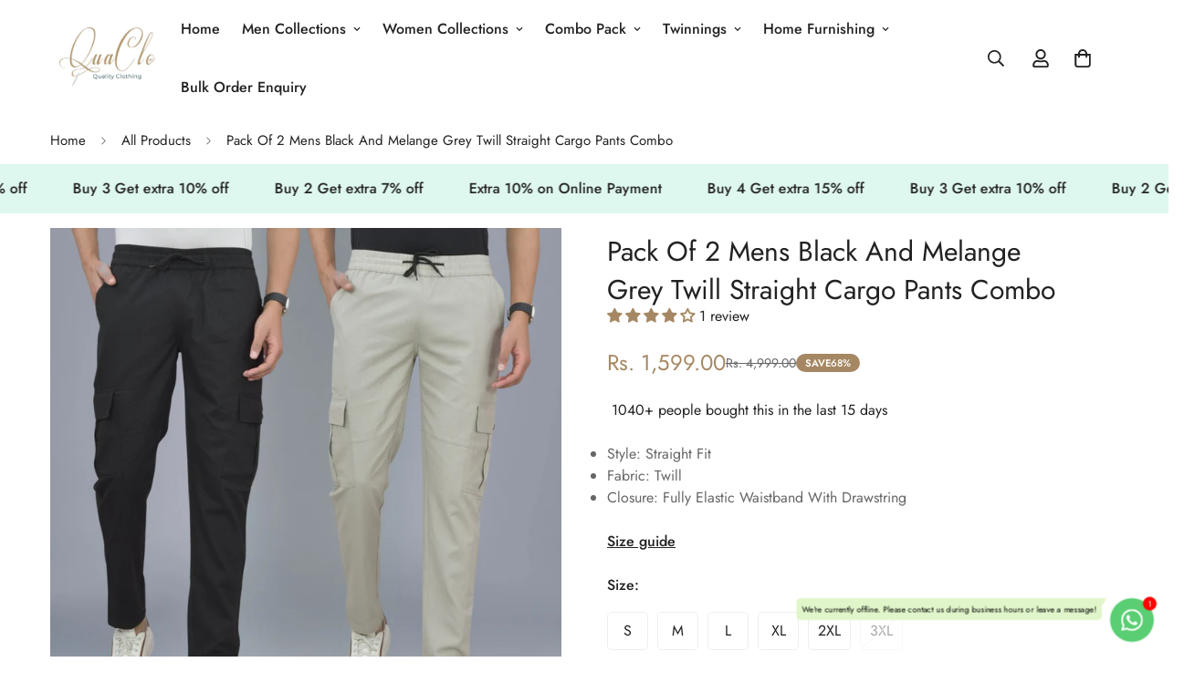

--- FILE ---
content_type: text/html; charset=utf-8
request_url: https://quaclo.com/products/mens-black-melange-straight-cargo
body_size: 71976
content:

<!doctype html>
<html
  class="no-js  m:overflow-hidden"
  lang="en"
  data-template="product"
  
>
  <head>
    <meta charset="utf-8">
    <meta http-equiv="X-UA-Compatible" content="IE=edge">
    <meta name="viewport" content="width=device-width, initial-scale=1, maximum-scale=1.0, user-scalable=0">
    <meta name="theme-color" content="">
    <link rel="canonical" href="https://quaclo.com/products/mens-black-melange-straight-cargo">
    <link rel="preconnect" href="https://fonts.shopifycdn.com" crossorigin>
    <link rel="preconnect" href="https://cdn.shopify.com" crossorigin><title>Pack Of 2 Mens Black And Melange Grey Twill Straight Cargo Pants Combo &ndash; QuaClo</title><meta name="description" content="Experience the perfect fusion of both style and convenience with our new mens twill straight fit cargo pants. With a drawstring closure with fully elastic waistline, these pants provide unmatched flexibility and a customised fit. Crafted from premium twill fabric, these pants offer exceptional durability and a luxuriou"><meta property="og:site_name" content="QuaClo">
<meta property="og:url" content="https://quaclo.com/products/mens-black-melange-straight-cargo">
<meta property="og:title" content="Pack Of 2 Mens Black And Melange Grey Twill Straight Cargo Pants Combo">
<meta property="og:type" content="product">
<meta property="og:description" content="Experience the perfect fusion of both style and convenience with our new mens twill straight fit cargo pants. With a drawstring closure with fully elastic waistline, these pants provide unmatched flexibility and a customised fit. Crafted from premium twill fabric, these pants offer exceptional durability and a luxuriou"><meta property="og:image" content="http://quaclo.com/cdn/shop/files/MENS-BLACK-MELANGE-STRAIGHT-CARGO.jpg?v=1707395191">
<meta property="og:image:secure_url" content="https://quaclo.com/cdn/shop/files/MENS-BLACK-MELANGE-STRAIGHT-CARGO.jpg?v=1707395191">
<meta property="og:image:width" content="1500">
<meta property="og:image:height" content="1500"><meta property="og:price:amount" content="1,599.00">
<meta property="og:price:currency" content="INR"><meta name="twitter:card" content="summary_large_image">
<meta name="twitter:title" content="Pack Of 2 Mens Black And Melange Grey Twill Straight Cargo Pants Combo">
<meta name="twitter:description" content="Experience the perfect fusion of both style and convenience with our new mens twill straight fit cargo pants. With a drawstring closure with fully elastic waistline, these pants provide unmatched flexibility and a customised fit. Crafted from premium twill fabric, these pants offer exceptional durability and a luxuriou">

<style>
  @font-face {  font-family: M-Heading-Font;  font-weight:400;  src: url(https://cdn.shopify.com/s/files/1/0561/2742/2636/files/Jost-Regular.ttf?v=1618297125);  font-display: swap;}@font-face {  font-family: M-Heading-Font;  font-weight:500;  src: url(https://cdn.shopify.com/s/files/1/0561/2742/2636/files/Jost-Medium.ttf?v=1618297125);  font-display: swap;}@font-face {  font-family: M-Heading-Font;  font-weight:600;  src: url(https://cdn.shopify.com/s/files/1/0561/2742/2636/files/Jost-SemiBold.ttf?v=1618297125);  font-display: swap;}:root {  --font-stack-header: 'M-Heading-Font';  --font-weight-header: 400;}@font-face {  font-family: M-Body-Font;  font-weight:400;  src: url(https://cdn.shopify.com/s/files/1/0561/2742/2636/files/Jost-Regular.ttf?v=1618297125);  font-display: swap;}@font-face {  font-family: M-Body-Font;  font-weight:500;  src: url(https://cdn.shopify.com/s/files/1/0561/2742/2636/files/Jost-Medium.ttf?v=1618297125);  font-display: swap;}@font-face {  font-family: M-Body-Font;  font-weight:600;  src: url(https://cdn.shopify.com/s/files/1/0561/2742/2636/files/Jost-SemiBold.ttf?v=1618297125);  font-display: swap;}:root {  --font-stack-body: 'M-Body-Font';  --font-weight-body: 400;;}
</style>
<style>
  html {
    font-size: calc(var(--font-base-size, 16) * 1px);
    -webkit-font-smoothing: antialiased;
    height: 100%;
    scroll-behavior: smooth;
  }
  body {
    margin: 0;
    font-family: var(--font-stack-body);
    font-weight: var(--font-weight-body);
    font-style: var(--font-style-body);
    color: rgb(var(--color-foreground));
    font-size: calc(var(--font-base-size, 16) * 1px);
    line-height: calc(var(--base-line-height) * 1px);
    background-color: rgb(var(--color-background));
    position: relative;
    min-height: 100%;
  }

  body,
  html {
    overflow-x: clip;
  }

  html.prevent-scroll,
  html.prevent-scroll body {
    height: auto;
    overflow: hidden !important;
  }

  html.prevent-scroll {
    padding-right: var(--m-scrollbar-width);
  }

  h1,
  h2,
  h3,
  h4,
  h5,
  h6 {
    font-family: var(--font-stack-header);
    font-weight: var(--font-weight-header);
    font-style: var(--font-style-header);
    color: rgb(var(--color-heading));
    line-height: normal;
    letter-spacing: var(--heading-letter-spacing);
  }
  h1,
  .h1 {
    font-size: calc(((var(--font-h1-mobile)) / (var(--font-base-size))) * 1rem);
    line-height: 1.278;
  }

  h2,
  .h2 {
    font-size: calc(((var(--font-h2-mobile)) / (var(--font-base-size))) * 1rem);
    line-height: 1.267;
  }

  h3,
  .h3 {
    font-size: calc(((var(--font-h3-mobile)) / (var(--font-base-size))) * 1rem);
    line-height: 1.36;
  }

  h4,
  .h4 {
    font-size: calc(((var(--font-h4-mobile)) / (var(--font-base-size))) * 1rem);
    line-height: 1.4;
  }

  h5,
  .h5 {
    font-size: calc(((var(--font-h5-mobile)) / (var(--font-base-size))) * 1rem);
    line-height: 1.5;
  }

  h6,
  .h6 {
    font-size: calc(((var(--font-h6-mobile)) / (var(--font-base-size))) * 1rem);
    line-height: 1.5;
  }

  @media only screen and (min-width: 768px) {
    .h1,
    h1 {
      font-size: calc(((var(--font-h1-tablet)) / (var(--font-base-size))) * 1rem);
      line-height: 1.238;
    }
    .h2,
    h2 {
      font-size: calc(((var(--font-h2-tablet)) / (var(--font-base-size))) * 1rem);
      line-height: 1.235;
    }
    h3,
    .h3 {
      font-size: calc(((var(--font-h3-tablet)) / (var(--font-base-size))) * 1rem);
      line-height: 1.36;
    }
    h4,
    .h4 {
      font-size: calc(((var(--font-h4-tablet)) / (var(--font-base-size))) * 1rem);
      line-height: 1.4;
    }
  }

  @media only screen and (min-width: 1280px) {
    .h1,
    h1 {
      font-size: calc(((var(--font-h1-desktop)) / (var(--font-base-size))) * 1rem);
      line-height: 1.167;
    }
    .h2,
    h2 {
      font-size: calc(((var(--font-h2-desktop)) / (var(--font-base-size))) * 1rem);
      line-height: 1.238;
    }
    h3,
    .h3 {
      font-size: calc(((var(--font-h3-desktop)) / (var(--font-base-size))) * 1rem);
      line-height: 1.278;
    }
    h4,
    .h4 {
      font-size: calc(((var(--font-h4-desktop)) / (var(--font-base-size))) * 1rem);
      line-height: 1.333;
    }
    h5,
    .h5 {
      font-size: calc(((var(--font-h5-desktop)) / (var(--font-base-size))) * 1rem);
    }
    h6,
    .h6 {
      font-size: calc(((var(--font-h6-desktop)) / (var(--font-base-size))) * 1rem);
    }
  }
  [style*='--aspect-ratio'] {
    position: relative;
    overflow: hidden;
  }
  [style*='--aspect-ratio']:before {
    display: block;
    width: 100%;
    content: '';
    height: 0px;
  }
  [style*='--aspect-ratio'] > *:first-child {
    top: 0;
    left: 0;
    right: 0;
    position: absolute !important;
    object-fit: cover;
    width: 100%;
    height: 100%;
  }
  [style*='--aspect-ratio']:before {
    padding-top: calc(100% / (0.0001 + var(--aspect-ratio, 16/9)));
  }
  @media (max-width: 767px) {
    [style*='--aspect-ratio']:before {
      padding-top: calc(100% / (0.0001 + var(--aspect-ratio-mobile, var(--aspect-ratio, 16/9))));
    }
  }
  .swiper-wrapper {
    display: flex;
  }
  .swiper-container:not(.swiper-container-initialized) .swiper-slide {
    width: calc(100% / var(--items, 1));
    flex: 0 0 auto;
  }
  @media (max-width: 1023px) {
    .swiper-container:not(.swiper-container-initialized) .swiper-slide {
      min-width: 40vw;
      flex: 0 0 auto;
    }
  }
  @media (max-width: 767px) {
    .swiper-container:not(.swiper-container-initialized) .swiper-slide {
      min-width: 66vw;
      flex: 0 0 auto;
    }
  }
</style>
<link href="//quaclo.com/cdn/shop/t/15/assets/main.css?v=108982332609321540901755085753" rel="stylesheet" type="text/css" media="all" />
<style data-shopify>
:root,.m-color-default {
      --color-background: 255,255,255;
      --color-background-secondary: 245,245,245;
  		
  	  --gradient-background: #ffffff;
  		
  		--color-foreground: 34,34,34;
  		--color-foreground-secondary: 102,102,102;
      --color-heading: 34,34,34;
  		--color-button: 0,0,0;
  		--color-button-text: 255,255,255;
  		--color-outline-button: 0,0,0;
      --color-button-hover: 34, 34, 34;
      --color-button-text-hover: 255, 255, 255;
  		--color-border: 238,238,238;
  		--color-price-sale: 165,136,99;
  		--color-price-regular: 0,0,0;
  		--color-form-field: 255,255,255;
  		--color-form-field-text: 0,0,0;
  		--color-tooltip: 34,34,34;
  		--color-tooltip-text: 255,255,255;
  	}
  
.m-color-dark {
      --color-background: 0,0,0;
      --color-background-secondary: 245,245,245;
  		
  	  --gradient-background: #000000;
  		
  		--color-foreground: 255,255,255;
  		--color-foreground-secondary: 255,255,255;
      --color-heading: 255,255,255;
  		--color-button: 255,255,255;
  		--color-button-text: 34,34,34;
  		--color-outline-button: 255,255,255;
      --color-button-hover: 255, 255, 255;
      --color-button-text-hover: 34, 34, 34;
  		--color-border: 75,75,75;
  		--color-price-sale: 232,78,78;
  		--color-price-regular: 255,255,255;
  		--color-form-field: 255,255,255;
  		--color-form-field-text: 34,34,34;
  		--color-tooltip: 255,255,255;
  		--color-tooltip-text: 34,34,34;
  	}
  
.m-color-footer {
      --color-background: 245,245,245;
      --color-background-secondary: 245,245,245;
  		
  	  --gradient-background: #f5f5f5;
  		
  		--color-foreground: 0,0,0;
  		--color-foreground-secondary: 102,102,102;
      --color-heading: 34,34,34;
  		--color-button: 34,34,34;
  		--color-button-text: 255,255,255;
  		--color-outline-button: 34,34,34;
      --color-button-hover: 34, 34, 34;
      --color-button-text-hover: 255, 255, 255;
  		--color-border: 222,222,222;
  		--color-price-sale: 232,78,78;
  		--color-price-regular: 0,0,0;
  		--color-form-field: 255,255,255;
  		--color-form-field-text: 0,0,0;
  		--color-tooltip: 34,34,34;
  		--color-tooltip-text: 255,255,255;
  	}
  
.m-color-badge-hot {
      --color-background: 154,132,200;
      --color-background-secondary: 245,245,245;
  		
  	  --gradient-background: #9a84c8;
  		
  		--color-foreground: 255,255,255;
  		--color-foreground-secondary: 255,255,255;
      --color-heading: 255,255,255;
  		--color-button: 255,255,255;
  		--color-button-text: 34,34,34;
  		--color-outline-button: 255,255,255;
      --color-button-hover: 255, 255, 255;
      --color-button-text-hover: 34, 34, 34;
  		--color-border: 222,222,222;
  		--color-price-sale: 255,255,255;
  		--color-price-regular: 255,255,255;
  		--color-form-field: 255,255,255;
  		--color-form-field-text: 0,0,0;
  		--color-tooltip: 255,255,255;
  		--color-tooltip-text: 34,34,34;
  	}
  
.m-color-badge-new {
      --color-background: 73,165,148;
      --color-background-secondary: 245,245,245;
  		
  	  --gradient-background: #49a594;
  		
  		--color-foreground: 255,255,255;
  		--color-foreground-secondary: 255,255,255;
      --color-heading: 255,255,255;
  		--color-button: 255,255,255;
  		--color-button-text: 34,34,34;
  		--color-outline-button: 255,255,255;
      --color-button-hover: 255, 255, 255;
      --color-button-text-hover: 34, 34, 34;
  		--color-border: 222,222,222;
  		--color-price-sale: 255,255,255;
  		--color-price-regular: 255,255,255;
  		--color-form-field: 255,255,255;
  		--color-form-field-text: 0,0,0;
  		--color-tooltip: 255,255,255;
  		--color-tooltip-text: 34,34,34;
  	}
  
.m-color-badge-sale {
      --color-background: 165,136,99;
      --color-background-secondary: 245,245,245;
  		
  	  --gradient-background: #a58863;
  		
  		--color-foreground: 255,255,255;
  		--color-foreground-secondary: 255,255,255;
      --color-heading: 255,255,255;
  		--color-button: 255,255,255;
  		--color-button-text: 34,34,34;
  		--color-outline-button: 255,255,255;
      --color-button-hover: 255, 255, 255;
      --color-button-text-hover: 34, 34, 34;
  		--color-border: 222,222,222;
  		--color-price-sale: 255,255,255;
  		--color-price-regular: 255,255,255;
  		--color-form-field: 255,255,255;
  		--color-form-field-text: 0,0,0;
  		--color-tooltip: 255,255,255;
  		--color-tooltip-text: 34,34,34;
  	}
  
.m-color-scheme-cee058e4-58e3-46aa-9af9-219dadc79066 {
      --color-background: 244,244,244;
      --color-background-secondary: 245,245,245;
  		
  	  --gradient-background: #f4f4f4;
  		
  		--color-foreground: 34,34,34;
  		--color-foreground-secondary: 102,102,102;
      --color-heading: 34,34,34;
  		--color-button: 0,0,0;
  		--color-button-text: 255,255,255;
  		--color-outline-button: 0,0,0;
      --color-button-hover: 34, 34, 34;
      --color-button-text-hover: 255, 255, 255;
  		--color-border: 238,238,238;
  		--color-price-sale: 232,78,78;
  		--color-price-regular: 0,0,0;
  		--color-form-field: 242,242,242;
  		--color-form-field-text: 0,0,0;
  		--color-tooltip: 34,34,34;
  		--color-tooltip-text: 255,255,255;
  	}
  
.m-color-scheme-09e5b5b4-774c-4b6c-8025-416ced49cc74 {
      --color-background: 223,248,239;
      --color-background-secondary: 245,245,245;
  		
  	  --gradient-background: #dff8ef;
  		
  		--color-foreground: 34,34,34;
  		--color-foreground-secondary: 102,102,102;
      --color-heading: 34,34,34;
  		--color-button: 0,0,0;
  		--color-button-text: 255,255,255;
  		--color-outline-button: 0,0,0;
      --color-button-hover: 34, 34, 34;
      --color-button-text-hover: 255, 255, 255;
  		--color-border: 238,238,238;
  		--color-price-sale: 232,78,78;
  		--color-price-regular: 0,0,0;
  		--color-form-field: 255,255,255;
  		--color-form-field-text: 0,0,0;
  		--color-tooltip: 34,34,34;
  		--color-tooltip-text: 255,255,255;
  	}
  
.m-color-scheme-2adcb295-1d06-4f75-a275-0f41bbbce36e {
      --color-background: 255,255,255;
      --color-background-secondary: 245,245,245;
  		
  	  --gradient-background: #ffffff;
  		
  		--color-foreground: 34,34,34;
  		--color-foreground-secondary: 102,102,102;
      --color-heading: 34,34,34;
  		--color-button: 0,0,0;
  		--color-button-text: 255,255,255;
  		--color-outline-button: 0,0,0;
      --color-button-hover: 34, 34, 34;
      --color-button-text-hover: 255, 255, 255;
  		--color-border: 238,238,238;
  		--color-price-sale: 165,136,99;
  		--color-price-regular: 0,0,0;
  		--color-form-field: 255,255,255;
  		--color-form-field-text: 0,0,0;
  		--color-tooltip: 34,34,34;
  		--color-tooltip-text: 255,255,255;
  	}
  
  .m-color-default, .m-color-dark, .m-color-footer, .m-color-badge-hot, .m-color-badge-new, .m-color-badge-sale, .m-color-scheme-cee058e4-58e3-46aa-9af9-219dadc79066, .m-color-scheme-09e5b5b4-774c-4b6c-8025-416ced49cc74, .m-color-scheme-2adcb295-1d06-4f75-a275-0f41bbbce36e {
  	color: rgb(var(--color-foreground));
  	background-color: rgb(var(--color-background));
  }:root {     /* ANIMATIONS */  	--m-duration-short: .1s;     --m-duration-default: .25s;     --m-duration-long: .5s;     --m-duration-image: .65s;     --m-duration-animate: 1s;     --m-animation-duration: 600ms;     --m-animation-fade-in-up: m-fade-in-up var(--m-animation-duration) cubic-bezier(0, 0, 0.3, 1) forwards;     --m-animation-fade-in-left: m-fade-in-left var(--m-animation-duration) cubic-bezier(0, 0, 0.3, 1) forwards;     --m-animation-fade-in-right: m-fade-in-right var(--m-animation-duration) cubic-bezier(0, 0, 0.3, 1) forwards;     --m-animation-fade-in-left-rtl: m-fade-in-left-rtl var(--m-animation-duration) cubic-bezier(0, 0, 0.3, 1) forwards;     --m-animation-fade-in-right-rtl: m-fade-in-right-rtl var(--m-animation-duration) cubic-bezier(0, 0, 0.3, 1) forwards;     --m-animation-fade-in: m-fade-in calc(var(--m-animation-duration) * 2) cubic-bezier(0, 0, 0.3, 1);     --m-animation-zoom-fade: m-zoom-fade var(--m-animation-duration) ease forwards;  	/* BODY */  	--base-line-height: 28;   /* INPUTS */   --inputs-border-width: 1px;  	--inputs-radius: 5px;  	/* BUTTON */  	--btn-letter-spacing: 0px;  	--btn-border-radius: 5px;  	--btn-border-width: 1px;  	--btn-line-height: 23px;  	  	/* COUNT BUBBLE */  	--color-cart-wishlist-count: #ffffff;  	--bg-cart-wishlist-count: #a58863;  	/* OVERLAY */  	--color-image-overlay: #000000;  	--opacity-image-overlay: 0.2;  	/* Notification */  	--color-success: 58,135,53;  	--color-warning: 210,134,26;    --color-error: 165, 136, 99;    --color-error-bg: #f0ebe4;    --color-warning-bg: #faecd7;    --color-success-bg: #d1eccf;  	/* CUSTOM COLOR */  	--text-black: 0,0,0;  	--text-white: 255,255,255;  	--bg-black: 0,0,0;  	--bg-white: 255,255,255;  	--rounded-full: 9999px;  	--bg-card-placeholder: rgba(243,243,243,1);  	--arrow-select-box: url(//quaclo.com/cdn/shop/t/15/assets/ar-down.svg?v=92728264558441377851754905784);  	/* FONT SIZES */  	--font-base-size: 16;  	--font-btn-size: 16px;  	--font-btn-weight: 500;  	--font-h1-desktop: 60;  	--font-h1-tablet: 42;  	--font-h1-mobile: 36;  	--font-h2-desktop: 42;  	--font-h2-tablet: 33;  	--font-h2-mobile: 29;  	--font-h3-desktop: 36;  	--font-h3-tablet: 28;  	--font-h3-mobile: 25;  	--font-h4-desktop: 24;  	--font-h4-tablet: 19;  	--font-h4-mobile: 19;  	--font-h5-desktop: 18;  	--font-h5-mobile: 16;  	--font-h6-desktop: 16;  	--font-h6-mobile: 16;  	--heading-letter-spacing: 0px;   --arrow-down-url: url(//quaclo.com/cdn/shop/t/15/assets/arrow-down.svg?v=157552497485556416461754905784);   --arrow-down-white-url: url(//quaclo.com/cdn/shop/t/15/assets/arrow-down-white.svg?v=70535736727834135531754905784);   --product-title-line-clamp: unset;  	--spacing-sections-desktop: 0px;   --spacing-sections-laptop: 0px;   --spacing-sections-tablet: 0px;   --spacing-sections-mobile: 0px;  	/* LAYOUT */  	--container-width: 1200px;   --fluid-container-width: 1420px;   --fluid-container-offset: 65px;   /* CORNER RADIUS */   --blocks-radius: 0px;   --medium-blocks-radius: 0px;   --pcard-radius: 0px;  }
</style><link rel="stylesheet" href="//quaclo.com/cdn/shop/t/15/assets/cart.css?v=93698172234576396381754905784" media="print" onload="this.media='all'">
<noscript><link href="//quaclo.com/cdn/shop/t/15/assets/cart.css?v=93698172234576396381754905784" rel="stylesheet" type="text/css" media="all" /></noscript><link href="//quaclo.com/cdn/shop/t/15/assets/vendor.css?v=78734522753772538311754905784" rel="stylesheet" type="text/css" media="all" /><link rel="stylesheet" href="//quaclo.com/cdn/shop/t/15/assets/custom-style.css?v=68377333970908838601754905784" media="print" onload="this.media='all'">
<link rel="stylesheet" href="//quaclo.com/cdn/shop/t/15/assets/custom.css?v=105997007003712207781754905784" media="print" onload="this.media='all'">
<noscript><link href="//quaclo.com/cdn/shop/t/15/assets/custom-style.css?v=68377333970908838601754905784" rel="stylesheet" type="text/css" media="all" /></noscript>
<noscript><link href="//quaclo.com/cdn/shop/t/15/assets/custom.css?v=105997007003712207781754905784" rel="stylesheet" type="text/css" media="all" /></noscript><style data-shopify>.m-topbar a[href*="pinterest"],.m-topbar a[href*="twitter"], .m-topbar a[href*="snapchat"], .m-topbar a[href*="youtube"],.m-topbar a[href*="tiktok"]  {	display: none;}body .m-product-card__tag-name {  font-size: 12px;  font-weight: 500;  text-transform: capitalize;  padding: 4px 10px;  border-radius: 40px;}.m-icon-box--small {  border-top: 1px solid rgb(var(--color-border));}.m-icon-box--small .m-icon-box__heading {  line-height: 26px;  font-size: 18px;  margin-bottom: 6px;}body .m-footer--block .social-media-links {  gap: 12px;  margin: 0;  padding: 5px 0;}body .m-footer--block .social-media-links a {  color: #222;  width: 48px;  height: 48px;  padding: 0;  display: inline-flex;  align-items: center;  justify-content: center;  border-radius: 50%;  background-color: #E9E9E9;  transition: all .3s;}body .m-footer--block .social-media-links a:hover {  background-color: #222;  color: #fff;  box-shadow: 0 0 0 0.2rem #222;}
</style>


<script src="//quaclo.com/cdn/shop/t/15/assets/product-list.js?v=133975944838759569291754905784" defer="defer"></script>
<script src="//quaclo.com/cdn/shop/t/15/assets/vendor.js?v=133022367058576048311754905784" defer="defer"></script>
    <script src="//quaclo.com/cdn/shop/t/15/assets/theme-global.js?v=175054158906313379421754905784" defer="defer"></script><script>window.performance && window.performance.mark && window.performance.mark('shopify.content_for_header.start');</script><meta name="google-site-verification" content="iacoln9BtdUxAGcsvy9jMqjL07Fk1Z-zeFT1oQHwOrM">
<meta id="shopify-digital-wallet" name="shopify-digital-wallet" content="/80719642909/digital_wallets/dialog">
<link rel="alternate" type="application/json+oembed" href="https://quaclo.com/products/mens-black-melange-straight-cargo.oembed">
<script async="async" src="/checkouts/internal/preloads.js?locale=en-IN"></script>
<script id="shopify-features" type="application/json">{"accessToken":"cf2f88399218bc9b5e11f5df4d2fb94d","betas":["rich-media-storefront-analytics"],"domain":"quaclo.com","predictiveSearch":true,"shopId":80719642909,"locale":"en"}</script>
<script>var Shopify = Shopify || {};
Shopify.shop = "2cffb3-2.myshopify.com";
Shopify.locale = "en";
Shopify.currency = {"active":"INR","rate":"1.0"};
Shopify.country = "IN";
Shopify.theme = {"name":"Copy of fv3\u003e\u003e 4Aug\/\/of minimog-5-5-0","id":180536607005,"schema_name":"Minimog - OS 2.0","schema_version":"5.5.0","theme_store_id":null,"role":"main"};
Shopify.theme.handle = "null";
Shopify.theme.style = {"id":null,"handle":null};
Shopify.cdnHost = "quaclo.com/cdn";
Shopify.routes = Shopify.routes || {};
Shopify.routes.root = "/";</script>
<script type="module">!function(o){(o.Shopify=o.Shopify||{}).modules=!0}(window);</script>
<script>!function(o){function n(){var o=[];function n(){o.push(Array.prototype.slice.apply(arguments))}return n.q=o,n}var t=o.Shopify=o.Shopify||{};t.loadFeatures=n(),t.autoloadFeatures=n()}(window);</script>
<script id="shop-js-analytics" type="application/json">{"pageType":"product"}</script>
<script defer="defer" async type="module" src="//quaclo.com/cdn/shopifycloud/shop-js/modules/v2/client.init-shop-cart-sync_C5BV16lS.en.esm.js"></script>
<script defer="defer" async type="module" src="//quaclo.com/cdn/shopifycloud/shop-js/modules/v2/chunk.common_CygWptCX.esm.js"></script>
<script type="module">
  await import("//quaclo.com/cdn/shopifycloud/shop-js/modules/v2/client.init-shop-cart-sync_C5BV16lS.en.esm.js");
await import("//quaclo.com/cdn/shopifycloud/shop-js/modules/v2/chunk.common_CygWptCX.esm.js");

  window.Shopify.SignInWithShop?.initShopCartSync?.({"fedCMEnabled":true,"windoidEnabled":true});

</script>
<script>(function() {
  var isLoaded = false;
  function asyncLoad() {
    if (isLoaded) return;
    isLoaded = true;
    var urls = ["https:\/\/cdn.nfcube.com\/instafeed-c11380580726b73c9e283e7d41068c75.js?shop=2cffb3-2.myshopify.com"];
    for (var i = 0; i < urls.length; i++) {
      var s = document.createElement('script');
      s.type = 'text/javascript';
      s.async = true;
      s.src = urls[i];
      var x = document.getElementsByTagName('script')[0];
      x.parentNode.insertBefore(s, x);
    }
  };
  if(window.attachEvent) {
    window.attachEvent('onload', asyncLoad);
  } else {
    window.addEventListener('load', asyncLoad, false);
  }
})();</script>
<script id="__st">var __st={"a":80719642909,"offset":-18000,"reqid":"99312cc2-e932-4adb-9920-57ff5b17978f-1768701945","pageurl":"quaclo.com\/products\/mens-black-melange-straight-cargo","u":"85f6c90e8da0","p":"product","rtyp":"product","rid":9005299400989};</script>
<script>window.ShopifyPaypalV4VisibilityTracking = true;</script>
<script id="form-persister">!function(){'use strict';const t='contact',e='new_comment',n=[[t,t],['blogs',e],['comments',e],[t,'customer']],o='password',r='form_key',c=['recaptcha-v3-token','g-recaptcha-response','h-captcha-response',o],s=()=>{try{return window.sessionStorage}catch{return}},i='__shopify_v',u=t=>t.elements[r],a=function(){const t=[...n].map((([t,e])=>`form[action*='/${t}']:not([data-nocaptcha='true']) input[name='form_type'][value='${e}']`)).join(',');var e;return e=t,()=>e?[...document.querySelectorAll(e)].map((t=>t.form)):[]}();function m(t){const e=u(t);a().includes(t)&&(!e||!e.value)&&function(t){try{if(!s())return;!function(t){const e=s();if(!e)return;const n=u(t);if(!n)return;const o=n.value;o&&e.removeItem(o)}(t);const e=Array.from(Array(32),(()=>Math.random().toString(36)[2])).join('');!function(t,e){u(t)||t.append(Object.assign(document.createElement('input'),{type:'hidden',name:r})),t.elements[r].value=e}(t,e),function(t,e){const n=s();if(!n)return;const r=[...t.querySelectorAll(`input[type='${o}']`)].map((({name:t})=>t)),u=[...c,...r],a={};for(const[o,c]of new FormData(t).entries())u.includes(o)||(a[o]=c);n.setItem(e,JSON.stringify({[i]:1,action:t.action,data:a}))}(t,e)}catch(e){console.error('failed to persist form',e)}}(t)}const f=t=>{if('true'===t.dataset.persistBound)return;const e=function(t,e){const n=function(t){return'function'==typeof t.submit?t.submit:HTMLFormElement.prototype.submit}(t).bind(t);return function(){let t;return()=>{t||(t=!0,(()=>{try{e(),n()}catch(t){(t=>{console.error('form submit failed',t)})(t)}})(),setTimeout((()=>t=!1),250))}}()}(t,(()=>{m(t)}));!function(t,e){if('function'==typeof t.submit&&'function'==typeof e)try{t.submit=e}catch{}}(t,e),t.addEventListener('submit',(t=>{t.preventDefault(),e()})),t.dataset.persistBound='true'};!function(){function t(t){const e=(t=>{const e=t.target;return e instanceof HTMLFormElement?e:e&&e.form})(t);e&&m(e)}document.addEventListener('submit',t),document.addEventListener('DOMContentLoaded',(()=>{const e=a();for(const t of e)f(t);var n;n=document.body,new window.MutationObserver((t=>{for(const e of t)if('childList'===e.type&&e.addedNodes.length)for(const t of e.addedNodes)1===t.nodeType&&'FORM'===t.tagName&&a().includes(t)&&f(t)})).observe(n,{childList:!0,subtree:!0,attributes:!1}),document.removeEventListener('submit',t)}))}()}();</script>
<script integrity="sha256-4kQ18oKyAcykRKYeNunJcIwy7WH5gtpwJnB7kiuLZ1E=" data-source-attribution="shopify.loadfeatures" defer="defer" src="//quaclo.com/cdn/shopifycloud/storefront/assets/storefront/load_feature-a0a9edcb.js" crossorigin="anonymous"></script>
<script data-source-attribution="shopify.dynamic_checkout.dynamic.init">var Shopify=Shopify||{};Shopify.PaymentButton=Shopify.PaymentButton||{isStorefrontPortableWallets:!0,init:function(){window.Shopify.PaymentButton.init=function(){};var t=document.createElement("script");t.src="https://quaclo.com/cdn/shopifycloud/portable-wallets/latest/portable-wallets.en.js",t.type="module",document.head.appendChild(t)}};
</script>
<script data-source-attribution="shopify.dynamic_checkout.buyer_consent">
  function portableWalletsHideBuyerConsent(e){var t=document.getElementById("shopify-buyer-consent"),n=document.getElementById("shopify-subscription-policy-button");t&&n&&(t.classList.add("hidden"),t.setAttribute("aria-hidden","true"),n.removeEventListener("click",e))}function portableWalletsShowBuyerConsent(e){var t=document.getElementById("shopify-buyer-consent"),n=document.getElementById("shopify-subscription-policy-button");t&&n&&(t.classList.remove("hidden"),t.removeAttribute("aria-hidden"),n.addEventListener("click",e))}window.Shopify?.PaymentButton&&(window.Shopify.PaymentButton.hideBuyerConsent=portableWalletsHideBuyerConsent,window.Shopify.PaymentButton.showBuyerConsent=portableWalletsShowBuyerConsent);
</script>
<script>
  function portableWalletsCleanup(e){e&&e.src&&console.error("Failed to load portable wallets script "+e.src);var t=document.querySelectorAll("shopify-accelerated-checkout .shopify-payment-button__skeleton, shopify-accelerated-checkout-cart .wallet-cart-button__skeleton"),e=document.getElementById("shopify-buyer-consent");for(let e=0;e<t.length;e++)t[e].remove();e&&e.remove()}function portableWalletsNotLoadedAsModule(e){e instanceof ErrorEvent&&"string"==typeof e.message&&e.message.includes("import.meta")&&"string"==typeof e.filename&&e.filename.includes("portable-wallets")&&(window.removeEventListener("error",portableWalletsNotLoadedAsModule),window.Shopify.PaymentButton.failedToLoad=e,"loading"===document.readyState?document.addEventListener("DOMContentLoaded",window.Shopify.PaymentButton.init):window.Shopify.PaymentButton.init())}window.addEventListener("error",portableWalletsNotLoadedAsModule);
</script>

<script type="module" src="https://quaclo.com/cdn/shopifycloud/portable-wallets/latest/portable-wallets.en.js" onError="portableWalletsCleanup(this)" crossorigin="anonymous"></script>
<script nomodule>
  document.addEventListener("DOMContentLoaded", portableWalletsCleanup);
</script>

<link id="shopify-accelerated-checkout-styles" rel="stylesheet" media="screen" href="https://quaclo.com/cdn/shopifycloud/portable-wallets/latest/accelerated-checkout-backwards-compat.css" crossorigin="anonymous">
<style id="shopify-accelerated-checkout-cart">
        #shopify-buyer-consent {
  margin-top: 1em;
  display: inline-block;
  width: 100%;
}

#shopify-buyer-consent.hidden {
  display: none;
}

#shopify-subscription-policy-button {
  background: none;
  border: none;
  padding: 0;
  text-decoration: underline;
  font-size: inherit;
  cursor: pointer;
}

#shopify-subscription-policy-button::before {
  box-shadow: none;
}

      </style>

<script>window.performance && window.performance.mark && window.performance.mark('shopify.content_for_header.end');</script>

    <script>
      document.documentElement.className = document.documentElement.className.replace('no-js', 'js');
      if (Shopify.designMode) {
        document.documentElement.classList.add('shopify-design-mode');
      }
    </script>
    <script>window.MinimogTheme = {};window.MinimogLibs = {};window.MinimogStrings = {  addToCart: "Add to cart",  soldOut: "Sold Out",  unavailable: "Unavailable",  inStock: "In Stock",  lowStock: 'Low stock',  inventoryQuantityHtml: '<span class="m-product-inventory__quantity">{{ quantity }}</span> In stock',  inventoryLowQuantityHtml: 'Only <span class="m-product-inventory__quantity">{{ quantity }}</span> left',  checkout: "Check out",  viewCart: "View Cart",  cartRemove: "Remove",  zipcodeValidate: "Zip code can\u0026#39;t be blank",  noShippingRate: "There are no shipping rates for your address.",  shippingRatesResult: "We found {{count}} shipping rate(s) for your address",  recommendTitle: "Recommendation for you",  shipping: "Shipping",  add: "Add",  itemAdded: "Product added to cart successfully",  requiredField: "Please fill all the required fields(*) before Add To Cart!",  hours: "hours",  mins: "mins",  outOfStock: "Out of stock",  sold: "Sold",  available: "Available",  preorder: "Pre-order",  sold_out_items_message: "The product is already sold out.",  unitPrice: "Unit price",  unitPriceSeparator: "per",  cartError: "There was an error while updating your cart. Please try again.",  quantityError: "Not enough items available. Only {{ quantity }} left.' }}",  selectVariant: "Please select a Size before adding the product to your cart.",  valideDateTimeDelivery: "Please choose the current or future time."};window.MinimogThemeStyles = {  product: "https://quaclo.com/cdn/shop/t/15/assets/product.css?v=175796643987776283371754905784",  productInventory: "https://quaclo.com/cdn/shop/t/15/assets/component-product-inventory.css?v=111082497872923960041754905784"};window.MinimogThemeScripts = {  productModel: "https://quaclo.com/cdn/shop/t/15/assets/product-model.js?v=74883181231862109891754905784",  productMedia: "https://quaclo.com/cdn/shop/t/15/assets/product-media.js?v=93062131741458010781754905784",  variantsPicker: "https://quaclo.com/cdn/shop/t/15/assets/variant-picker.js?v=17515462640958628441754905784",  instagram: "https://quaclo.com/cdn/shop/t/15/assets/instagram.js?v=132192723937505643871754905784",  productInventory: "https://quaclo.com/cdn/shop/t/15/assets/product-inventory.js?v=56130558051591069411754905784"};window.MinimogSettings = {  design_mode: false,  requestPath: "\/products\/mens-black-melange-straight-cargo",  template: "product",  templateName: "product",productHandle: "mens-black-melange-straight-cargo",    productId: 9005299400989,currency_code: "INR",  money_format: "Rs. {{amount}}",  base_url: window.location.origin + Shopify.routes.root,  money_with_currency_format: "Rs. {{amount}}","filter_color1.png":"\/\/quaclo.com\/cdn\/shop\/t\/15\/assets\/filter_color1.png?v=147458027895443808701754905784","filter_color1":"Gingham","filter_color2.png":"\/\/quaclo.com\/cdn\/shop\/t\/15\/assets\/filter_color2.png?v=177856991997372355631754905784","filter_color2":"flannel","filter_color3.png":"\/\/quaclo.com\/cdn\/shop\/t\/15\/assets\/filter_color3.png?v=9612","filter_color3":"floral",theme: {    id: 180536607005,    name: "Copy of fv3\u003e\u003e 4Aug\/\/of minimog-5-5-0",    role: "main",    version: "5.5.0",    online_store_version: "2.0",    preview_url: "https://quaclo.com?preview_theme_id=180536607005",  },  shop_domain: "https:\/\/quaclo.com",  shop_locale: {    published: [{"shop_locale":{"locale":"en","enabled":true,"primary":true,"published":true}}],    current: "en",    primary: "en",  },  routes: {    root: "\/",    cart: "\/cart",    product_recommendations_url: "\/recommendations\/products",    cart_add_url: '/cart/add',    cart_change_url: '/cart/change',    cart_update_url: '/cart/update',    predictive_search_url: '/search/suggest',    search_url: '/search'  },  hide_unavailable_product_options: true,  pcard_image_ratio: "3\/4",  cookie_consent_allow: "Allow cookies",  cookie_consent_message: "This website uses cookies to ensure you get the best experience on our website.",  cookie_consent_placement: "bottom",  cookie_consent_learnmore_link: "https:\/\/www.cookiesandyou.com\/",  cookie_consent_learnmore: "Learn more",  cookie_consent_theme: "black",  cookie_consent_decline: "Decline",  show_cookie_consent: true,  product_colors: "red: #FF6961,\nyellow: #FDDA76,\nblack: #000000,\nblack band: #000000,\nblue: #8DB4D2,\ngreen: #C1E1C1,\npurple: #B19CD9,\nsilver: #EEEEEF,\nwhite: #FFFFFF,\nbrown: #836953,\nlight brown: #B5651D,\ndark turquoise: #23cddc,\norange: #FFB347,\ntan: #E9D1BF,\nviolet: #B490B0,\npink: #FFD1DC,\ngrey: #E0E0E0,\nsky: #96BDC6,\npale leaf: #CCD4BF,\nlight blue: #b1c5d4,\ndark grey: #aca69f,\nbeige: #EBE6DB,\nbeige band: #EED9C4,\ndark blue: #063e66,\ncream: #F1F2E2,\nlight pink: #FBCFCD,\nmint: #bedce3,\ndark gray: #3A3B3C,\nrosy brown: #c4a287,\nlight grey:#D3D3D3,\ncopper: #B87333,\nrose gold: #ECC5C0,\nnight blue: #151B54,\ncoral: #FF7F50,\nlight purple: #C6AEC7,\nivy green: #5b7763,\nsand: #f2d2a9,\npale grey: #878785,\nlead: #6c6b6c,\nheathered cashew: #bdb59f,\ncoca: #c7babd,\nheathered oat: #d3c1aa,\njean blue: #515d6d,\npelican: #e1d6c5,\ntoasted coconut: #9c7b58,\nnavy: #484d5b,\nheathered blue: #3c3c3c,\nheathered green: #534d36,\nheathered grey: #555c62,\nkalamata: #808487,\nslate grey: #484d5b,\ncharcoal: #8b8b8b,\nheathered charcoal: #8b8b8b",  use_ajax_atc: true,  discount_code_enable: true,  enable_cart_drawer: true,  pcard_show_lowest_prices: false,  date_now: "2026\/01\/17 21:05:00-0500 (EST)",  foxKitBaseUrl: "foxkit.app"};function __setSwatchesOptions() {
    try {
      MinimogSettings._colorSwatches = []
      MinimogSettings._imageSwatches = []

      MinimogSettings.product_colors
        .split(',').filter(Boolean)
        .forEach(colorSwatch => {
          const [key, value] = colorSwatch.split(':')
          MinimogSettings._colorSwatches.push({
            key: key.trim().toLowerCase(),
            value: value && value.trim() || ''
          })
        })

      Object.keys(MinimogSettings).forEach(key => {
        if (key.includes('filter_color') && !key.includes('.png')) {
          if (MinimogSettings[`${key}.png`]) {
            MinimogSettings._imageSwatches.push({
              key: MinimogSettings[key].toLowerCase(),
              value: MinimogSettings[`${key}.png`]
            })
          }
        }
      })
    } catch (e) {
      console.error('Failed to convert color/image swatch structure!', e)
    }
  }

  __setSwatchesOptions();
</script>

    
    <script type="application/javascript">
checkoutBuyer = "https://fastrr-boost-ui.pickrr.com/";
</script>
<input type="hidden" value="quaclo.com" id="sellerDomain"/>
<link rel="stylesheet" href="https://fastrr-boost-ui.pickrr.com/assets/styles/shopify.css">
<script src="https://fastrr-boost-ui.pickrr.com/assets/js/channels/shopify.js" defer></script>


<input type="hidden" value="rz" id="template"/>

<style>
  .sr-headless-checkout {
    
    /* margin-top:3px;*/
  }
  .shiprocket-headless{
    width:100%;
  }

</style>

 <!-- BTN - CUST - SCRIPT - START  -->
<input type="hidden" value="true" id="shiprocketCheckoutBtnStylesCheck"/>
<script>
  let btnStyles = null;
  
    btnStyles = {"sr-headless-checkout":{"background-color":"#a58863","height":"49px","border-radius":"5px","text-transform":"none"},"sr-button-text-container":{"text":"Buy Now","font-weight":"Normal","font-size":"16px"},"sr-payment-icons":{"display":"block"},"sr-discount-label":{"display":"none"},"sr-powered-by":{"display":"block"}}
  
      
  if (btnStyles && typeof btnStyles === 'object') {
    const styleElement = document.createElement("style");
    styleElement.type = "text/css";
    let cssRules = "";

    Object.entries(btnStyles).forEach(([className, styles]) => {
      // Convert styles object to CSS rules with !important
      const stylesString = Object.entries(styles)
        .filter(([key]) => key !== "text" && key !== "animation") // Exclude text and animation
        .map(([key, value]) => `${key}: ${value} !important;`)
        .join(" ");

      // Define the animation keyframes if needed
      let animationRule = "";
      if (styles.animation === "horizontal-jiggle") {
        animationRule = `
          @keyframes horizontal-jiggle {
            0%, 100% { transform: translateX(0); }
            25% { transform: translateX(-5px); }
            50% { transform: translateX(5px); }
            75% { transform: translateX(-5px); }
          }
        `;
      }

      // Base CSS rule for the class
      let cssRule = `
        ${animationRule}

        .${className} {
          ${stylesString}
          font-family: -apple-system, BlinkMacSystemFont, "Segoe UI", Roboto, "Helvetica Neue", Arial, sans-serif !important;
          ${styles.animation === "horizontal-jiggle" ? "animation: horizontal-jiggle 1s ease-in-out infinite;" : ""}
        }
      `;

      // If 'text' key exists, append additional CSS rules
      if (styles.text) {
        cssRule += `
          .${className}:after {
            content: "${styles.text}";
          }
          .${className} span {
            display: none !important;
          }
        `;
      }

      cssRules += cssRule;
    });

    // Set the CSS rules in the style element
    styleElement.textContent = cssRules;
    // Append the style element to the head
    document.head.appendChild(styleElement);
  }
</script>
 <!-- BTN - CUST - SCRIPT - END  -->


 

    <!-- Global Time Zone Script Shiprocket Checkout Start -->
    <script>
  function getUserTimezone() {
    return Intl.DateTimeFormat().resolvedOptions().timeZone;
  }
  function renderButton(showShiprocketCheckout) {
    let modifiedCSS = "";
    if (showShiprocketCheckout) {
      modifiedCSS = `
        button[name="checkout"]{display:none !important;}
        .shopify-payment-button__button.shopify-payment-button__button--unbranded{display:none !important;}
      `;
    } else {
      modifiedCSS = `
        .shiprocket-headless{display:none !important;}
      `;
    }
    const styleElement = document.createElement("style");
    styleElement.textContent = modifiedCSS;
    document.head.appendChild(styleElement);
  }
  function checkAndSetButtonVisibility() {
    const indiaTimezones = ["Asia/Kolkata", "Asia/Calcutta"];
    const userTimezone = getUserTimezone();
    const isIndia = indiaTimezones.includes(userTimezone);
    renderButton(isIndia);
  }
  checkAndSetButtonVisibility();
</script>
<!-- Global Time Zone Script Shiprocket Checkout End  -->



  <!-- BEGIN app block: shopify://apps/judge-me-reviews/blocks/judgeme_core/61ccd3b1-a9f2-4160-9fe9-4fec8413e5d8 --><!-- Start of Judge.me Core -->






<link rel="dns-prefetch" href="https://cdnwidget.judge.me">
<link rel="dns-prefetch" href="https://cdn.judge.me">
<link rel="dns-prefetch" href="https://cdn1.judge.me">
<link rel="dns-prefetch" href="https://api.judge.me">

<script data-cfasync='false' class='jdgm-settings-script'>window.jdgmSettings={"pagination":5,"disable_web_reviews":false,"badge_no_review_text":"No reviews","badge_n_reviews_text":"{{ n }} review/reviews","hide_badge_preview_if_no_reviews":false,"badge_hide_text":false,"enforce_center_preview_badge":false,"widget_title":"Customer Reviews","widget_open_form_text":"Write a review","widget_close_form_text":"Cancel review","widget_refresh_page_text":"Refresh page","widget_summary_text":"Based on {{ number_of_reviews }} review/reviews","widget_no_review_text":"Be the first to write a review","widget_name_field_text":"Display name","widget_verified_name_field_text":"Verified Name (public)","widget_name_placeholder_text":"Display name","widget_required_field_error_text":"This field is required.","widget_email_field_text":"Email address","widget_verified_email_field_text":"Verified Email (private, can not be edited)","widget_email_placeholder_text":"Your email address","widget_email_field_error_text":"Please enter a valid email address.","widget_rating_field_text":"Rating","widget_review_title_field_text":"Review Title","widget_review_title_placeholder_text":"Give your review a title","widget_review_body_field_text":"Review content","widget_review_body_placeholder_text":"Start writing here...","widget_pictures_field_text":"Picture/Video (optional)","widget_submit_review_text":"Submit Review","widget_submit_verified_review_text":"Submit Verified Review","widget_submit_success_msg_with_auto_publish":"Thank you! Please refresh the page in a few moments to see your review. You can remove or edit your review by logging into \u003ca href='https://judge.me/login' target='_blank' rel='nofollow noopener'\u003eJudge.me\u003c/a\u003e","widget_submit_success_msg_no_auto_publish":"Thank you! Your review will be published as soon as it is approved by the shop admin. You can remove or edit your review by logging into \u003ca href='https://judge.me/login' target='_blank' rel='nofollow noopener'\u003eJudge.me\u003c/a\u003e","widget_show_default_reviews_out_of_total_text":"Showing {{ n_reviews_shown }} out of {{ n_reviews }} reviews.","widget_show_all_link_text":"Show all","widget_show_less_link_text":"Show less","widget_author_said_text":"{{ reviewer_name }} said:","widget_days_text":"{{ n }} days ago","widget_weeks_text":"{{ n }} week/weeks ago","widget_months_text":"{{ n }} month/months ago","widget_years_text":"{{ n }} year/years ago","widget_yesterday_text":"Yesterday","widget_today_text":"Today","widget_replied_text":"\u003e\u003e {{ shop_name }} replied:","widget_read_more_text":"Read more","widget_reviewer_name_as_initial":"","widget_rating_filter_color":"#fbcd0a","widget_rating_filter_see_all_text":"See all reviews","widget_sorting_most_recent_text":"Most Recent","widget_sorting_highest_rating_text":"Highest Rating","widget_sorting_lowest_rating_text":"Lowest Rating","widget_sorting_with_pictures_text":"Only Pictures","widget_sorting_most_helpful_text":"Most Helpful","widget_open_question_form_text":"Ask a question","widget_reviews_subtab_text":"Reviews","widget_questions_subtab_text":"Questions","widget_question_label_text":"Question","widget_answer_label_text":"Answer","widget_question_placeholder_text":"Write your question here","widget_submit_question_text":"Submit Question","widget_question_submit_success_text":"Thank you for your question! We will notify you once it gets answered.","verified_badge_text":"Verified","verified_badge_bg_color":"","verified_badge_text_color":"","verified_badge_placement":"left-of-reviewer-name","widget_review_max_height":"","widget_hide_border":false,"widget_social_share":false,"widget_thumb":false,"widget_review_location_show":false,"widget_location_format":"","all_reviews_include_out_of_store_products":true,"all_reviews_out_of_store_text":"(out of store)","all_reviews_pagination":100,"all_reviews_product_name_prefix_text":"about","enable_review_pictures":true,"enable_question_anwser":false,"widget_theme":"default","review_date_format":"mm/dd/yyyy","default_sort_method":"most-recent","widget_product_reviews_subtab_text":"Product Reviews","widget_shop_reviews_subtab_text":"Shop Reviews","widget_other_products_reviews_text":"Reviews for other products","widget_store_reviews_subtab_text":"Store reviews","widget_no_store_reviews_text":"This store hasn't received any reviews yet","widget_web_restriction_product_reviews_text":"This product hasn't received any reviews yet","widget_no_items_text":"No items found","widget_show_more_text":"Show more","widget_write_a_store_review_text":"Write a Store Review","widget_other_languages_heading":"Reviews in Other Languages","widget_translate_review_text":"Translate review to {{ language }}","widget_translating_review_text":"Translating...","widget_show_original_translation_text":"Show original ({{ language }})","widget_translate_review_failed_text":"Review couldn't be translated.","widget_translate_review_retry_text":"Retry","widget_translate_review_try_again_later_text":"Try again later","show_product_url_for_grouped_product":false,"widget_sorting_pictures_first_text":"Pictures First","show_pictures_on_all_rev_page_mobile":false,"show_pictures_on_all_rev_page_desktop":false,"floating_tab_hide_mobile_install_preference":false,"floating_tab_button_name":"★ Reviews","floating_tab_title":"Let customers speak for us","floating_tab_button_color":"","floating_tab_button_background_color":"","floating_tab_url":"","floating_tab_url_enabled":false,"floating_tab_tab_style":"text","all_reviews_text_badge_text":"Customers rate us {{ shop.metafields.judgeme.all_reviews_rating | round: 1 }}/5 based on {{ shop.metafields.judgeme.all_reviews_count }} reviews.","all_reviews_text_badge_text_branded_style":"{{ shop.metafields.judgeme.all_reviews_rating | round: 1 }} out of 5 stars based on {{ shop.metafields.judgeme.all_reviews_count }} reviews","is_all_reviews_text_badge_a_link":false,"show_stars_for_all_reviews_text_badge":false,"all_reviews_text_badge_url":"","all_reviews_text_style":"branded","all_reviews_text_color_style":"judgeme_brand_color","all_reviews_text_color":"#108474","all_reviews_text_show_jm_brand":false,"featured_carousel_show_header":true,"featured_carousel_title":"Let customers speak for us","testimonials_carousel_title":"Customers are saying","videos_carousel_title":"Real customer stories","cards_carousel_title":"Customers are saying","featured_carousel_count_text":"from {{ n }} reviews","featured_carousel_add_link_to_all_reviews_page":false,"featured_carousel_url":"","featured_carousel_show_images":true,"featured_carousel_autoslide_interval":5,"featured_carousel_arrows_on_the_sides":false,"featured_carousel_height":250,"featured_carousel_width":80,"featured_carousel_image_size":0,"featured_carousel_image_height":250,"featured_carousel_arrow_color":"#eeeeee","verified_count_badge_style":"branded","verified_count_badge_orientation":"horizontal","verified_count_badge_color_style":"judgeme_brand_color","verified_count_badge_color":"#108474","is_verified_count_badge_a_link":false,"verified_count_badge_url":"","verified_count_badge_show_jm_brand":true,"widget_rating_preset_default":5,"widget_first_sub_tab":"product-reviews","widget_show_histogram":true,"widget_histogram_use_custom_color":false,"widget_pagination_use_custom_color":false,"widget_star_use_custom_color":false,"widget_verified_badge_use_custom_color":false,"widget_write_review_use_custom_color":false,"picture_reminder_submit_button":"Upload Pictures","enable_review_videos":false,"mute_video_by_default":false,"widget_sorting_videos_first_text":"Videos First","widget_review_pending_text":"Pending","featured_carousel_items_for_large_screen":3,"social_share_options_order":"Facebook,Twitter","remove_microdata_snippet":true,"disable_json_ld":false,"enable_json_ld_products":false,"preview_badge_show_question_text":false,"preview_badge_no_question_text":"No questions","preview_badge_n_question_text":"{{ number_of_questions }} question/questions","qa_badge_show_icon":false,"qa_badge_position":"same-row","remove_judgeme_branding":true,"widget_add_search_bar":false,"widget_search_bar_placeholder":"Search","widget_sorting_verified_only_text":"Verified only","featured_carousel_theme":"default","featured_carousel_show_rating":true,"featured_carousel_show_title":true,"featured_carousel_show_body":true,"featured_carousel_show_date":false,"featured_carousel_show_reviewer":true,"featured_carousel_show_product":false,"featured_carousel_header_background_color":"#108474","featured_carousel_header_text_color":"#ffffff","featured_carousel_name_product_separator":"reviewed","featured_carousel_full_star_background":"#108474","featured_carousel_empty_star_background":"#dadada","featured_carousel_vertical_theme_background":"#f9fafb","featured_carousel_verified_badge_enable":true,"featured_carousel_verified_badge_color":"#108474","featured_carousel_border_style":"round","featured_carousel_review_line_length_limit":3,"featured_carousel_more_reviews_button_text":"Read more reviews","featured_carousel_view_product_button_text":"View product","all_reviews_page_load_reviews_on":"scroll","all_reviews_page_load_more_text":"Load More Reviews","disable_fb_tab_reviews":false,"enable_ajax_cdn_cache":false,"widget_advanced_speed_features":5,"widget_public_name_text":"displayed publicly like","default_reviewer_name":"John Smith","default_reviewer_name_has_non_latin":true,"widget_reviewer_anonymous":"Anonymous","medals_widget_title":"Judge.me Review Medals","medals_widget_background_color":"#f9fafb","medals_widget_position":"footer_all_pages","medals_widget_border_color":"#f9fafb","medals_widget_verified_text_position":"left","medals_widget_use_monochromatic_version":false,"medals_widget_elements_color":"#108474","show_reviewer_avatar":true,"widget_invalid_yt_video_url_error_text":"Not a YouTube video URL","widget_max_length_field_error_text":"Please enter no more than {0} characters.","widget_show_country_flag":false,"widget_show_collected_via_shop_app":true,"widget_verified_by_shop_badge_style":"light","widget_verified_by_shop_text":"Verified by Shop","widget_show_photo_gallery":false,"widget_load_with_code_splitting":true,"widget_ugc_install_preference":false,"widget_ugc_title":"Made by us, Shared by you","widget_ugc_subtitle":"Tag us to see your picture featured in our page","widget_ugc_arrows_color":"#ffffff","widget_ugc_primary_button_text":"Buy Now","widget_ugc_primary_button_background_color":"#108474","widget_ugc_primary_button_text_color":"#ffffff","widget_ugc_primary_button_border_width":"0","widget_ugc_primary_button_border_style":"none","widget_ugc_primary_button_border_color":"#108474","widget_ugc_primary_button_border_radius":"25","widget_ugc_secondary_button_text":"Load More","widget_ugc_secondary_button_background_color":"#ffffff","widget_ugc_secondary_button_text_color":"#108474","widget_ugc_secondary_button_border_width":"2","widget_ugc_secondary_button_border_style":"solid","widget_ugc_secondary_button_border_color":"#108474","widget_ugc_secondary_button_border_radius":"25","widget_ugc_reviews_button_text":"View Reviews","widget_ugc_reviews_button_background_color":"#ffffff","widget_ugc_reviews_button_text_color":"#108474","widget_ugc_reviews_button_border_width":"2","widget_ugc_reviews_button_border_style":"solid","widget_ugc_reviews_button_border_color":"#108474","widget_ugc_reviews_button_border_radius":"25","widget_ugc_reviews_button_link_to":"judgeme-reviews-page","widget_ugc_show_post_date":true,"widget_ugc_max_width":"800","widget_rating_metafield_value_type":true,"widget_primary_color":"#A58863","widget_enable_secondary_color":false,"widget_secondary_color":"#edf5f5","widget_summary_average_rating_text":"{{ average_rating }} out of 5","widget_media_grid_title":"Customer photos \u0026 videos","widget_media_grid_see_more_text":"See more","widget_round_style":false,"widget_show_product_medals":true,"widget_verified_by_judgeme_text":"Verified by Judge.me","widget_show_store_medals":true,"widget_verified_by_judgeme_text_in_store_medals":"Verified by Judge.me","widget_media_field_exceed_quantity_message":"Sorry, we can only accept {{ max_media }} for one review.","widget_media_field_exceed_limit_message":"{{ file_name }} is too large, please select a {{ media_type }} less than {{ size_limit }}MB.","widget_review_submitted_text":"Review Submitted!","widget_question_submitted_text":"Question Submitted!","widget_close_form_text_question":"Cancel","widget_write_your_answer_here_text":"Write your answer here","widget_enabled_branded_link":true,"widget_show_collected_by_judgeme":false,"widget_reviewer_name_color":"","widget_write_review_text_color":"","widget_write_review_bg_color":"","widget_collected_by_judgeme_text":"collected by Judge.me","widget_pagination_type":"standard","widget_load_more_text":"Load More","widget_load_more_color":"#108474","widget_full_review_text":"Full Review","widget_read_more_reviews_text":"Read More Reviews","widget_read_questions_text":"Read Questions","widget_questions_and_answers_text":"Questions \u0026 Answers","widget_verified_by_text":"Verified by","widget_verified_text":"Verified","widget_number_of_reviews_text":"{{ number_of_reviews }} reviews","widget_back_button_text":"Back","widget_next_button_text":"Next","widget_custom_forms_filter_button":"Filters","custom_forms_style":"horizontal","widget_show_review_information":false,"how_reviews_are_collected":"How reviews are collected?","widget_show_review_keywords":false,"widget_gdpr_statement":"How we use your data: We'll only contact you about the review you left, and only if necessary. By submitting your review, you agree to Judge.me's \u003ca href='https://judge.me/terms' target='_blank' rel='nofollow noopener'\u003eterms\u003c/a\u003e, \u003ca href='https://judge.me/privacy' target='_blank' rel='nofollow noopener'\u003eprivacy\u003c/a\u003e and \u003ca href='https://judge.me/content-policy' target='_blank' rel='nofollow noopener'\u003econtent\u003c/a\u003e policies.","widget_multilingual_sorting_enabled":false,"widget_translate_review_content_enabled":false,"widget_translate_review_content_method":"manual","popup_widget_review_selection":"automatically_with_pictures","popup_widget_round_border_style":true,"popup_widget_show_title":true,"popup_widget_show_body":true,"popup_widget_show_reviewer":false,"popup_widget_show_product":true,"popup_widget_show_pictures":true,"popup_widget_use_review_picture":true,"popup_widget_show_on_home_page":true,"popup_widget_show_on_product_page":true,"popup_widget_show_on_collection_page":true,"popup_widget_show_on_cart_page":true,"popup_widget_position":"bottom_left","popup_widget_first_review_delay":5,"popup_widget_duration":5,"popup_widget_interval":5,"popup_widget_review_count":5,"popup_widget_hide_on_mobile":true,"review_snippet_widget_round_border_style":true,"review_snippet_widget_card_color":"#FFFFFF","review_snippet_widget_slider_arrows_background_color":"#FFFFFF","review_snippet_widget_slider_arrows_color":"#000000","review_snippet_widget_star_color":"#108474","show_product_variant":false,"all_reviews_product_variant_label_text":"Variant: ","widget_show_verified_branding":false,"widget_ai_summary_title":"Customers say","widget_ai_summary_disclaimer":"AI-powered review summary based on recent customer reviews","widget_show_ai_summary":false,"widget_show_ai_summary_bg":false,"widget_show_review_title_input":true,"redirect_reviewers_invited_via_email":"external_form","request_store_review_after_product_review":false,"request_review_other_products_in_order":false,"review_form_color_scheme":"custom","review_form_corner_style":"square","review_form_star_color":"#B59977","review_form_text_color":"#333333","review_form_background_color":"#ffffff","review_form_field_background_color":"#fafafa","review_form_button_color":{},"review_form_button_text_color":"#ffffff","review_form_modal_overlay_color":"#000000","review_content_screen_title_text":"How would you rate this product?","review_content_introduction_text":"We would love it if you would share a bit about your experience.","store_review_form_title_text":"How would you rate this store?","store_review_form_introduction_text":"We would love it if you would share a bit about your experience.","show_review_guidance_text":true,"one_star_review_guidance_text":"Poor","five_star_review_guidance_text":"Great","customer_information_screen_title_text":"About you","customer_information_introduction_text":"Please tell us more about you.","custom_questions_screen_title_text":"Your experience in more detail","custom_questions_introduction_text":"Here are a few questions to help us understand more about your experience.","review_submitted_screen_title_text":"Thanks for your review!","review_submitted_screen_thank_you_text":"We are processing it and it will appear on the store soon.","review_submitted_screen_email_verification_text":"Please confirm your email by clicking the link we just sent you. This helps us keep reviews authentic.","review_submitted_request_store_review_text":"Would you like to share your experience of shopping with us?","review_submitted_review_other_products_text":"Would you like to review these products?","store_review_screen_title_text":"Would you like to share your experience of shopping with us?","store_review_introduction_text":"We value your feedback and use it to improve. Please share any thoughts or suggestions you have.","reviewer_media_screen_title_picture_text":"Share a picture","reviewer_media_introduction_picture_text":"Upload a photo to support your review.","reviewer_media_screen_title_video_text":"Share a video","reviewer_media_introduction_video_text":"Upload a video to support your review.","reviewer_media_screen_title_picture_or_video_text":"Share a picture or video","reviewer_media_introduction_picture_or_video_text":"Upload a photo or video to support your review.","reviewer_media_youtube_url_text":"Paste your Youtube URL here","advanced_settings_next_step_button_text":"Next","advanced_settings_close_review_button_text":"Close","modal_write_review_flow":true,"write_review_flow_required_text":"Required","write_review_flow_privacy_message_text":"We respect your privacy.","write_review_flow_anonymous_text":"Post review as anonymous","write_review_flow_visibility_text":"This won't be visible to other customers.","write_review_flow_multiple_selection_help_text":"Select as many as you like","write_review_flow_single_selection_help_text":"Select one option","write_review_flow_required_field_error_text":"This field is required","write_review_flow_invalid_email_error_text":"Please enter a valid email address","write_review_flow_max_length_error_text":"Max. {{ max_length }} characters.","write_review_flow_media_upload_text":"\u003cb\u003eClick to upload\u003c/b\u003e or drag and drop","write_review_flow_gdpr_statement":"We'll only contact you about your review if necessary. By submitting your review, you agree to our \u003ca href='https://judge.me/terms' target='_blank' rel='nofollow noopener'\u003eterms and conditions\u003c/a\u003e and \u003ca href='https://judge.me/privacy' target='_blank' rel='nofollow noopener'\u003eprivacy policy\u003c/a\u003e.","rating_only_reviews_enabled":true,"show_negative_reviews_help_screen":false,"new_review_flow_help_screen_rating_threshold":3,"negative_review_resolution_screen_title_text":"Tell us more","negative_review_resolution_text":"Your experience matters to us. If there were issues with your purchase, we're here to help. Feel free to reach out to us, we'd love the opportunity to make things right.","negative_review_resolution_button_text":"Contact us","negative_review_resolution_proceed_with_review_text":"Leave a review","negative_review_resolution_subject":"Issue with purchase from {{ shop_name }}.{{ order_name }}","preview_badge_collection_page_install_status":false,"widget_review_custom_css":"","preview_badge_custom_css":"","preview_badge_stars_count":"5-stars","featured_carousel_custom_css":"","floating_tab_custom_css":"","all_reviews_widget_custom_css":"","medals_widget_custom_css":"","verified_badge_custom_css":"","all_reviews_text_custom_css":"","transparency_badges_collected_via_store_invite":false,"transparency_badges_from_another_provider":false,"transparency_badges_collected_from_store_visitor":false,"transparency_badges_collected_by_verified_review_provider":false,"transparency_badges_earned_reward":false,"transparency_badges_collected_via_store_invite_text":"Review collected via store invitation","transparency_badges_from_another_provider_text":"Review collected from another provider","transparency_badges_collected_from_store_visitor_text":"Review collected from a store visitor","transparency_badges_written_in_google_text":"Review written in Google","transparency_badges_written_in_etsy_text":"Review written in Etsy","transparency_badges_written_in_shop_app_text":"Review written in Shop App","transparency_badges_earned_reward_text":"Review earned a reward for future purchase","product_review_widget_per_page":10,"widget_store_review_label_text":"Review about the store","checkout_comment_extension_title_on_product_page":"Customer Comments","checkout_comment_extension_num_latest_comment_show":5,"checkout_comment_extension_format":"name_and_timestamp","checkout_comment_customer_name":"last_initial","checkout_comment_comment_notification":true,"preview_badge_collection_page_install_preference":false,"preview_badge_home_page_install_preference":false,"preview_badge_product_page_install_preference":false,"review_widget_install_preference":"","review_carousel_install_preference":false,"floating_reviews_tab_install_preference":"none","verified_reviews_count_badge_install_preference":false,"all_reviews_text_install_preference":false,"review_widget_best_location":false,"judgeme_medals_install_preference":false,"review_widget_revamp_enabled":false,"review_widget_qna_enabled":false,"review_widget_header_theme":"minimal","review_widget_widget_title_enabled":true,"review_widget_header_text_size":"medium","review_widget_header_text_weight":"regular","review_widget_average_rating_style":"compact","review_widget_bar_chart_enabled":true,"review_widget_bar_chart_type":"numbers","review_widget_bar_chart_style":"standard","review_widget_expanded_media_gallery_enabled":false,"review_widget_reviews_section_theme":"standard","review_widget_image_style":"thumbnails","review_widget_review_image_ratio":"square","review_widget_stars_size":"medium","review_widget_verified_badge":"standard_text","review_widget_review_title_text_size":"medium","review_widget_review_text_size":"medium","review_widget_review_text_length":"medium","review_widget_number_of_columns_desktop":3,"review_widget_carousel_transition_speed":5,"review_widget_custom_questions_answers_display":"always","review_widget_button_text_color":"#FFFFFF","review_widget_text_color":"#000000","review_widget_lighter_text_color":"#7B7B7B","review_widget_corner_styling":"soft","review_widget_review_word_singular":"review","review_widget_review_word_plural":"reviews","review_widget_voting_label":"Helpful?","review_widget_shop_reply_label":"Reply from {{ shop_name }}:","review_widget_filters_title":"Filters","qna_widget_question_word_singular":"Question","qna_widget_question_word_plural":"Questions","qna_widget_answer_reply_label":"Answer from {{ answerer_name }}:","qna_content_screen_title_text":"Ask a question about this product","qna_widget_question_required_field_error_text":"Please enter your question.","qna_widget_flow_gdpr_statement":"We'll only contact you about your question if necessary. By submitting your question, you agree to our \u003ca href='https://judge.me/terms' target='_blank' rel='nofollow noopener'\u003eterms and conditions\u003c/a\u003e and \u003ca href='https://judge.me/privacy' target='_blank' rel='nofollow noopener'\u003eprivacy policy\u003c/a\u003e.","qna_widget_question_submitted_text":"Thanks for your question!","qna_widget_close_form_text_question":"Close","qna_widget_question_submit_success_text":"We’ll notify you by email when your question is answered.","all_reviews_widget_v2025_enabled":false,"all_reviews_widget_v2025_header_theme":"default","all_reviews_widget_v2025_widget_title_enabled":true,"all_reviews_widget_v2025_header_text_size":"medium","all_reviews_widget_v2025_header_text_weight":"regular","all_reviews_widget_v2025_average_rating_style":"compact","all_reviews_widget_v2025_bar_chart_enabled":true,"all_reviews_widget_v2025_bar_chart_type":"numbers","all_reviews_widget_v2025_bar_chart_style":"standard","all_reviews_widget_v2025_expanded_media_gallery_enabled":false,"all_reviews_widget_v2025_show_store_medals":true,"all_reviews_widget_v2025_show_photo_gallery":true,"all_reviews_widget_v2025_show_review_keywords":false,"all_reviews_widget_v2025_show_ai_summary":false,"all_reviews_widget_v2025_show_ai_summary_bg":false,"all_reviews_widget_v2025_add_search_bar":false,"all_reviews_widget_v2025_default_sort_method":"most-recent","all_reviews_widget_v2025_reviews_per_page":10,"all_reviews_widget_v2025_reviews_section_theme":"default","all_reviews_widget_v2025_image_style":"thumbnails","all_reviews_widget_v2025_review_image_ratio":"square","all_reviews_widget_v2025_stars_size":"medium","all_reviews_widget_v2025_verified_badge":"bold_badge","all_reviews_widget_v2025_review_title_text_size":"medium","all_reviews_widget_v2025_review_text_size":"medium","all_reviews_widget_v2025_review_text_length":"medium","all_reviews_widget_v2025_number_of_columns_desktop":3,"all_reviews_widget_v2025_carousel_transition_speed":5,"all_reviews_widget_v2025_custom_questions_answers_display":"always","all_reviews_widget_v2025_show_product_variant":false,"all_reviews_widget_v2025_show_reviewer_avatar":true,"all_reviews_widget_v2025_reviewer_name_as_initial":"","all_reviews_widget_v2025_review_location_show":false,"all_reviews_widget_v2025_location_format":"","all_reviews_widget_v2025_show_country_flag":false,"all_reviews_widget_v2025_verified_by_shop_badge_style":"light","all_reviews_widget_v2025_social_share":false,"all_reviews_widget_v2025_social_share_options_order":"Facebook,Twitter,LinkedIn,Pinterest","all_reviews_widget_v2025_pagination_type":"standard","all_reviews_widget_v2025_button_text_color":"#FFFFFF","all_reviews_widget_v2025_text_color":"#000000","all_reviews_widget_v2025_lighter_text_color":"#7B7B7B","all_reviews_widget_v2025_corner_styling":"soft","all_reviews_widget_v2025_title":"Customer reviews","all_reviews_widget_v2025_ai_summary_title":"Customers say about this store","all_reviews_widget_v2025_no_review_text":"Be the first to write a review","platform":"shopify","branding_url":"https://app.judge.me/reviews","branding_text":"Powered by Judge.me","locale":"en","reply_name":"QuaClo","widget_version":"3.0","footer":true,"autopublish":true,"review_dates":true,"enable_custom_form":false,"shop_locale":"en","enable_multi_locales_translations":true,"show_review_title_input":true,"review_verification_email_status":"always","can_be_branded":true,"reply_name_text":"QuaClo"};</script> <style class='jdgm-settings-style'>.jdgm-xx{left:0}:root{--jdgm-primary-color: #A58863;--jdgm-secondary-color: rgba(165,136,99,0.1);--jdgm-star-color: #A58863;--jdgm-write-review-text-color: white;--jdgm-write-review-bg-color: #A58863;--jdgm-paginate-color: #A58863;--jdgm-border-radius: 0;--jdgm-reviewer-name-color: #A58863}.jdgm-histogram__bar-content{background-color:#A58863}.jdgm-rev[data-verified-buyer=true] .jdgm-rev__icon.jdgm-rev__icon:after,.jdgm-rev__buyer-badge.jdgm-rev__buyer-badge{color:white;background-color:#A58863}.jdgm-review-widget--small .jdgm-gallery.jdgm-gallery .jdgm-gallery__thumbnail-link:nth-child(8) .jdgm-gallery__thumbnail-wrapper.jdgm-gallery__thumbnail-wrapper:before{content:"See more"}@media only screen and (min-width: 768px){.jdgm-gallery.jdgm-gallery .jdgm-gallery__thumbnail-link:nth-child(8) .jdgm-gallery__thumbnail-wrapper.jdgm-gallery__thumbnail-wrapper:before{content:"See more"}}.jdgm-author-all-initials{display:none !important}.jdgm-author-last-initial{display:none !important}.jdgm-rev-widg__title{visibility:hidden}.jdgm-rev-widg__summary-text{visibility:hidden}.jdgm-prev-badge__text{visibility:hidden}.jdgm-rev__prod-link-prefix:before{content:'about'}.jdgm-rev__variant-label:before{content:'Variant: '}.jdgm-rev__out-of-store-text:before{content:'(out of store)'}@media only screen and (min-width: 768px){.jdgm-rev__pics .jdgm-rev_all-rev-page-picture-separator,.jdgm-rev__pics .jdgm-rev__product-picture{display:none}}@media only screen and (max-width: 768px){.jdgm-rev__pics .jdgm-rev_all-rev-page-picture-separator,.jdgm-rev__pics .jdgm-rev__product-picture{display:none}}.jdgm-preview-badge[data-template="product"]{display:none !important}.jdgm-preview-badge[data-template="collection"]{display:none !important}.jdgm-preview-badge[data-template="index"]{display:none !important}.jdgm-review-widget[data-from-snippet="true"]{display:none !important}.jdgm-verified-count-badget[data-from-snippet="true"]{display:none !important}.jdgm-carousel-wrapper[data-from-snippet="true"]{display:none !important}.jdgm-all-reviews-text[data-from-snippet="true"]{display:none !important}.jdgm-medals-section[data-from-snippet="true"]{display:none !important}.jdgm-ugc-media-wrapper[data-from-snippet="true"]{display:none !important}.jdgm-rev__transparency-badge[data-badge-type="review_collected_via_store_invitation"]{display:none !important}.jdgm-rev__transparency-badge[data-badge-type="review_collected_from_another_provider"]{display:none !important}.jdgm-rev__transparency-badge[data-badge-type="review_collected_from_store_visitor"]{display:none !important}.jdgm-rev__transparency-badge[data-badge-type="review_written_in_etsy"]{display:none !important}.jdgm-rev__transparency-badge[data-badge-type="review_written_in_google_business"]{display:none !important}.jdgm-rev__transparency-badge[data-badge-type="review_written_in_shop_app"]{display:none !important}.jdgm-rev__transparency-badge[data-badge-type="review_earned_for_future_purchase"]{display:none !important}.jdgm-review-snippet-widget .jdgm-rev-snippet-widget__cards-container .jdgm-rev-snippet-card{border-radius:8px;background:#fff}.jdgm-review-snippet-widget .jdgm-rev-snippet-widget__cards-container .jdgm-rev-snippet-card__rev-rating .jdgm-star{color:#108474}.jdgm-review-snippet-widget .jdgm-rev-snippet-widget__prev-btn,.jdgm-review-snippet-widget .jdgm-rev-snippet-widget__next-btn{border-radius:50%;background:#fff}.jdgm-review-snippet-widget .jdgm-rev-snippet-widget__prev-btn>svg,.jdgm-review-snippet-widget .jdgm-rev-snippet-widget__next-btn>svg{fill:#000}.jdgm-full-rev-modal.rev-snippet-widget .jm-mfp-container .jm-mfp-content,.jdgm-full-rev-modal.rev-snippet-widget .jm-mfp-container .jdgm-full-rev__icon,.jdgm-full-rev-modal.rev-snippet-widget .jm-mfp-container .jdgm-full-rev__pic-img,.jdgm-full-rev-modal.rev-snippet-widget .jm-mfp-container .jdgm-full-rev__reply{border-radius:8px}.jdgm-full-rev-modal.rev-snippet-widget .jm-mfp-container .jdgm-full-rev[data-verified-buyer="true"] .jdgm-full-rev__icon::after{border-radius:8px}.jdgm-full-rev-modal.rev-snippet-widget .jm-mfp-container .jdgm-full-rev .jdgm-rev__buyer-badge{border-radius:calc( 8px / 2 )}.jdgm-full-rev-modal.rev-snippet-widget .jm-mfp-container .jdgm-full-rev .jdgm-full-rev__replier::before{content:'QuaClo'}.jdgm-full-rev-modal.rev-snippet-widget .jm-mfp-container .jdgm-full-rev .jdgm-full-rev__product-button{border-radius:calc( 8px * 6 )}
</style> <style class='jdgm-settings-style'></style>

  
  
  
  <style class='jdgm-miracle-styles'>
  @-webkit-keyframes jdgm-spin{0%{-webkit-transform:rotate(0deg);-ms-transform:rotate(0deg);transform:rotate(0deg)}100%{-webkit-transform:rotate(359deg);-ms-transform:rotate(359deg);transform:rotate(359deg)}}@keyframes jdgm-spin{0%{-webkit-transform:rotate(0deg);-ms-transform:rotate(0deg);transform:rotate(0deg)}100%{-webkit-transform:rotate(359deg);-ms-transform:rotate(359deg);transform:rotate(359deg)}}@font-face{font-family:'JudgemeStar';src:url("[data-uri]") format("woff");font-weight:normal;font-style:normal}.jdgm-star{font-family:'JudgemeStar';display:inline !important;text-decoration:none !important;padding:0 4px 0 0 !important;margin:0 !important;font-weight:bold;opacity:1;-webkit-font-smoothing:antialiased;-moz-osx-font-smoothing:grayscale}.jdgm-star:hover{opacity:1}.jdgm-star:last-of-type{padding:0 !important}.jdgm-star.jdgm--on:before{content:"\e000"}.jdgm-star.jdgm--off:before{content:"\e001"}.jdgm-star.jdgm--half:before{content:"\e002"}.jdgm-widget *{margin:0;line-height:1.4;-webkit-box-sizing:border-box;-moz-box-sizing:border-box;box-sizing:border-box;-webkit-overflow-scrolling:touch}.jdgm-hidden{display:none !important;visibility:hidden !important}.jdgm-temp-hidden{display:none}.jdgm-spinner{width:40px;height:40px;margin:auto;border-radius:50%;border-top:2px solid #eee;border-right:2px solid #eee;border-bottom:2px solid #eee;border-left:2px solid #ccc;-webkit-animation:jdgm-spin 0.8s infinite linear;animation:jdgm-spin 0.8s infinite linear}.jdgm-spinner:empty{display:block}.jdgm-prev-badge{display:block !important}

</style>


  
  
   


<script data-cfasync='false' class='jdgm-script'>
!function(e){window.jdgm=window.jdgm||{},jdgm.CDN_HOST="https://cdnwidget.judge.me/",jdgm.CDN_HOST_ALT="https://cdn2.judge.me/cdn/widget_frontend/",jdgm.API_HOST="https://api.judge.me/",jdgm.CDN_BASE_URL="https://cdn.shopify.com/extensions/019bc7fe-07a5-7fc5-85e3-4a4175980733/judgeme-extensions-296/assets/",
jdgm.docReady=function(d){(e.attachEvent?"complete"===e.readyState:"loading"!==e.readyState)?
setTimeout(d,0):e.addEventListener("DOMContentLoaded",d)},jdgm.loadCSS=function(d,t,o,a){
!o&&jdgm.loadCSS.requestedUrls.indexOf(d)>=0||(jdgm.loadCSS.requestedUrls.push(d),
(a=e.createElement("link")).rel="stylesheet",a.class="jdgm-stylesheet",a.media="nope!",
a.href=d,a.onload=function(){this.media="all",t&&setTimeout(t)},e.body.appendChild(a))},
jdgm.loadCSS.requestedUrls=[],jdgm.loadJS=function(e,d){var t=new XMLHttpRequest;
t.onreadystatechange=function(){4===t.readyState&&(Function(t.response)(),d&&d(t.response))},
t.open("GET",e),t.onerror=function(){if(e.indexOf(jdgm.CDN_HOST)===0&&jdgm.CDN_HOST_ALT!==jdgm.CDN_HOST){var f=e.replace(jdgm.CDN_HOST,jdgm.CDN_HOST_ALT);jdgm.loadJS(f,d)}},t.send()},jdgm.docReady((function(){(window.jdgmLoadCSS||e.querySelectorAll(
".jdgm-widget, .jdgm-all-reviews-page").length>0)&&(jdgmSettings.widget_load_with_code_splitting?
parseFloat(jdgmSettings.widget_version)>=3?jdgm.loadCSS(jdgm.CDN_HOST+"widget_v3/base.css"):
jdgm.loadCSS(jdgm.CDN_HOST+"widget/base.css"):jdgm.loadCSS(jdgm.CDN_HOST+"shopify_v2.css"),
jdgm.loadJS(jdgm.CDN_HOST+"loa"+"der.js"))}))}(document);
</script>
<noscript><link rel="stylesheet" type="text/css" media="all" href="https://cdnwidget.judge.me/shopify_v2.css"></noscript>

<!-- BEGIN app snippet: theme_fix_tags --><script>
  (function() {
    var jdgmThemeFixes = null;
    if (!jdgmThemeFixes) return;
    var thisThemeFix = jdgmThemeFixes[Shopify.theme.id];
    if (!thisThemeFix) return;

    if (thisThemeFix.html) {
      document.addEventListener("DOMContentLoaded", function() {
        var htmlDiv = document.createElement('div');
        htmlDiv.classList.add('jdgm-theme-fix-html');
        htmlDiv.innerHTML = thisThemeFix.html;
        document.body.append(htmlDiv);
      });
    };

    if (thisThemeFix.css) {
      var styleTag = document.createElement('style');
      styleTag.classList.add('jdgm-theme-fix-style');
      styleTag.innerHTML = thisThemeFix.css;
      document.head.append(styleTag);
    };

    if (thisThemeFix.js) {
      var scriptTag = document.createElement('script');
      scriptTag.classList.add('jdgm-theme-fix-script');
      scriptTag.innerHTML = thisThemeFix.js;
      document.head.append(scriptTag);
    };
  })();
</script>
<!-- END app snippet -->
<!-- End of Judge.me Core -->



<!-- END app block --><!-- BEGIN app block: shopify://apps/instafeed/blocks/head-block/c447db20-095d-4a10-9725-b5977662c9d5 --><link rel="preconnect" href="https://cdn.nfcube.com/">
<link rel="preconnect" href="https://scontent.cdninstagram.com/">


  <script>
    document.addEventListener('DOMContentLoaded', function () {
      let instafeedScript = document.createElement('script');

      
        instafeedScript.src = 'https://cdn.nfcube.com/instafeed-c11380580726b73c9e283e7d41068c75.js';
      

      document.body.appendChild(instafeedScript);
    });
  </script>





<!-- END app block --><!-- BEGIN app block: shopify://apps/whatsapp-button/blocks/app-embed-block/96d80a63-e860-4262-a001-8b82ac4d00e6 --><script>
    (function() {
        function asyncLoad() {
            var url = 'https://whatsapp-button.eazeapps.io/api/buttonInstallation/scriptTag?shopId=39467&v=1763033616';
            var s = document.createElement('script');
            s.type = 'text/javascript';
            s.async = true;
            s.src = url;
            var x = document.getElementsByTagName('script')[0];
            x.parentNode.insertBefore(s, x);
        };
        if(window.attachEvent) {
            window.attachEvent('onload', asyncLoad);
        } else {
            window.addEventListener('load', asyncLoad, false);
        }
    })();
</script>

<!-- END app block --><!-- BEGIN app block: shopify://apps/sa-variants/blocks/variant-king-combined-listing/ff68b20f-8c8f-491e-92bf-3e5b8f17ef88 -->














































  
  <script>
    window.vkcl_data = function(){
      return {
        "block_collection_settings": {"alignment":"left","enable":true,"swatch_location":"After image","switch_on_hover":true,"preselect_variant":false,"current_template":"product"},
        "currency": "INR",
        "currency_symbol": "₹",
        "primary_locale": "en",
        "localized_string": {},
        "app_setting_styles": {"products_swatch_presentation":{"slide_left_button_svg":"","slide_right_button_svg":""},"collections_swatch_presentation":{"minified":false,"minified_products":false,"minified_template":"+{count}","slide_left_button_svg":"","minified_display_count":[3,6],"slide_right_button_svg":""}},
        "app_setting": {"display_logs":false,"default_preset":34378,"pre_hide_strategy":"hide-all-theme-selectors","swatch_url_source":"cdn","product_data_source":"storefront","new_script":true},
        "app_setting_config": {"app_execution_strategy":"all","collections_options_disabled":null,"default_swatch_image":"none","do_not_select_an_option":null,"history_free_group_navigation":false,"notranslate":false,"products_options_disabled":null,"size_chart":null,"session_storage_timeout_seconds":60,"enable_swatch":{"cart":{"enable_on_cart_product_grid":true,"enable_on_cart_featured_product":true},"home":{"enable_on_home_product_grid":true,"enable_on_home_featured_product":true},"pages":{"enable_on_custom_product_grid":true,"enable_on_custom_featured_product":true},"article":{"enable_on_article_product_grid":true,"enable_on_article_featured_product":true},"products":{"enable_on_main_product":true,"enable_on_product_grid":true},"collections":{"enable_on_collection_quick_view":true,"enable_on_collection_product_grid":true},"list_collections":{"enable_on_list_collection_quick_view":true,"enable_on_list_collection_product_grid":true}},"product_template":null,"product_batch_size":250,"use_optimized_urls":true,"preselect_group_category":true,"enable_error_tracking":false,"preset_badge":{"order":[{"name":"sold_out","order":0},{"name":"sale","order":1},{"name":"new","order":2}],"new_badge_text":"NEW","new_badge_color":"#FFFFFF","sale_badge_text":"SALE","sale_badge_color":"#FFFFFF","new_badge_bg_color":"#121212D1","sale_badge_bg_color":"#D91C01D1","sold_out_badge_text":"SOLD OUT","sold_out_badge_color":"#FFFFFF","new_show_when_all_same":false,"sale_show_when_all_same":false,"sold_out_badge_bg_color":"#BBBBBBD1","new_product_max_duration":90,"sold_out_show_when_all_same":true,"min_price_diff_for_sale_badge":5}},
        "theme_settings_map": {"180257653021":7008,"180167835933":6470,"179895140637":6470,"157233676573":6468,"158519722269":6469,"161908162845":6469,"161908228381":6470,"176608936221":6470,"176877175069":6470,"176884089117":6470,"179875545373":6470,"180360446237":7008,"180536607005":7008,"181639905565":7008},
        "theme_settings": {"7008":{"id":7008,"configurations":{"products":{"theme_type":"dawn","swatch_root":{"position":"before","selector":".main-product__block-variant_picker, variant-picker, .product-options","groups_selector":"","section_selector":"[data-section-type=\"product-page\"],[data-section-type=\"featured-product\"],.sf-modal.sf-modal__wrapper","secondary_position":"","secondary_selector":"","use_section_as_root":true},"option_selectors":"div.product-option-item,.main-product__block-variant_picker input,.main-product__block-variant_picker select","selectors_to_hide":[".product-options, variant-picker"],"json_data_selector":"","add_to_cart_selector":"button.add-to-cart","custom_button_params":{"data":[{"value_attribute":"data-value","option_attribute":"data-option-position"}],"selected_selector":"[data-selected=\"true\"]"},"option_index_attributes":["data-index","data-option-position","data-object","data-product-option","data-option-index","name"],"add_to_cart_text_selector":"button.add-to-cart .atc-text","selectors_to_hide_override":"","add_to_cart_enabled_classes":"","add_to_cart_disabled_classes":""},"collections":{"grid_updates":[{"name":"sku","template":"SKU: {sku}","display_position":"replace","display_selector":".variant-sku","element_selector":""},{"name":"price","template":"\u003cdiv class=\"f-price inline-flex items-center flex-wrap f-price--on-sale\" {{display_on_sale}}\u003e\u003cdiv class=\"f-price__regular\"\u003e\u003cspan class=\"visually-hidden visually-hidden--inline\"\u003eRegular price\u003c\/span\u003e\u003cspan class=\"f-price-item f-price-item--regular\"\u003eRs. 9.99\u003c\/span\u003e\u003c\/div\u003e\u003cdiv class=\"f-price__sale\"\u003e\u003cspan class=\"visually-hidden visually-hidden--inline\"\u003eSale price\u003c\/span\u003e\u003cspan class=\"f-price-item f-price-item--sale prod__price text-color-regular-price\"\u003e{{price_with_format}}\u003c\/span\u003e\u003cspan class=\"visually-hidden visually-hidden--inline\"\u003eRegular price\u003c\/span\u003e\u003cs class=\"f-price-item f-price-item--regular prod__compare_price ml-2 line-through text-color-secondary flex items-center\"\u003e{{compare_at_price_with_format}}\u003c\/s\u003e\u003c\/div\u003e\u003cdiv class=\"f-price__unit-wrapper hidden\"\u003e\u003cspan class=\"visually-hidden\"\u003eUnit price\u003c\/span\u003e\u003cdiv class=\"f-price__unit\"\u003e\u003cspan data-unit-price=\"\"\u003e\u003c\/span\u003e\u003cspan aria-hidden=\"true\"\u003e\/\u003c\/span\u003e\u003cspan data-unit-price-base-unit=\"\"\u003e\u003c\/span\u003e\u003c\/div\u003e\u003c\/div\u003e\u003c\/div\u003e\u003cdiv class=\"f-price inline-flex items-center flex-wrap f-price--sold-out\" {{hide_on_sale}}\u003e\u003cdiv class=\"f-price__regular\"\u003e\u003cspan class=\"visually-hidden visually-hidden--inline\"\u003eRegular price\u003c\/span\u003e\u003cspan class=\"f-price-item f-price-item--regular\"\u003eRs. 9.99\u003c\/span\u003e\u003c\/div\u003e\u003cdiv class=\"f-price__sale\"\u003e\u003cspan class=\"visually-hidden visually-hidden--inline\"\u003eSale price\u003c\/span\u003e\u003cspan class=\"f-price-item f-price-item--sale prod__price text-color-regular-price\"\u003e{{price_with_format}}\u003c\/span\u003e\u003cspan class=\"visually-hidden visually-hidden--inline\"\u003eRegular price\u003c\/span\u003e\u003cs class=\"f-price-item f-price-item--regular prod__compare_price ml-2 line-through text-color-secondary flex items-center\"\u003e\u003c\/s\u003e\u003c\/div\u003e\u003cdiv class=\"f-price__unit-wrapper hidden\"\u003e\u003cspan class=\"visually-hidden\"\u003eUnit price\u003c\/span\u003e\u003cdiv class=\"f-price__unit\"\u003e\u003cspan data-unit-price=\"\"\u003e\u003c\/span\u003e\u003cspan aria-hidden=\"true\"\u003e\/\u003c\/span\u003e\u003cspan data-unit-price-base-unit=\"\"\u003e\u003c\/span\u003e\u003c\/div\u003e\u003c\/div\u003e\u003c\/div\u003e","display_position":"replace","display_selector":".sf__pcard-price","element_selector":""}],"data_selectors":{"url":"a","title":".product-card__title","attributes":[],"form_input":"[name=\"id\"]","featured_image":".spc__main-img img","secondary_image":".spc__hover-img img"},"attribute_updates":[{"selector":null,"template":null,"attribute":null}],"selectors_to_hide":[],"json_data_selector":"[sa-swatch-json]","swatch_root_selector":".sf__pcard","swatch_display_options":[{"label":"After price","position":"after","selector":".sf__pcard-content"},{"label":"After image","position":"after","selector":".sf__pcard-image "},{"label":"After price","position":"after","selector":".sf__pcard-price "}]}},"settings":{"products":{"handleize":false,"init_deferred":false,"label_split_symbol":"","size_chart_selector":"","persist_group_variant":false,"hide_single_value_option":"none"},"collections":{"layer_index":1,"display_label":"","continuous_lookup":3000,"json_data_from_api":true,"label_split_symbol":"","price_trailing_zeroes":false,"hide_single_value_option":"none"}},"custom_scripts":[],"custom_css":"","theme_store_ids":[],"schema_theme_names":["Minimog - OS 2.0"],"pre_hide_css_code":"html:not(.nojs):not(.no-js) .product-options,html:not(.nojs):not(.no-js) variant-picker{opacity:0;max-height:0}\n"},"6470":{"id":6470,"configurations":{"products":{"theme_type":"dawn","swatch_root":{"position":"before","selector":"variant-radios, variant-selects, product-variants, variant-selection, product-variant-selector, .variant-wrapper, .variant-picker, .product-form__variants, .product-form__swatches, .swatches__container, .product-variants, .product__variant-select, .variations, form .swatch.clearfix, noscript[class*=\"product-form__noscript-wrapper\"], .product__block__variants","groups_selector":"","section_selector":"[id*=\"shopify\"][id*=\"main\"][id*=\"template\"], [class*=\"featured\"][class*=\"product\"]:not([class*=\"collection\"]):not([class*=\"gallery\"]):not([class*=\"item\"]):not([class*=\"heading\"]), [class*=\"index\"] [data-section-type=\"product\"], [data-section-type=\"featured-product\"],  [class*=\"index\"] [data-section-type=\"product-template\"], [data-product-type=\"featured\"], #shopify-section-product-template","secondary_position":"","secondary_selector":"","use_section_as_root":true},"option_selectors":"[class*=\"variant\"] input[type=\"radio\"], [class*=\"form\"] input[type=\"radio\"], [class*=\"option\"] input[type=\"radio\"], .form__selectors input, variant-selects input, variant-selects select, variant-input input, .variant-wrapper select","selectors_to_hide":["variant-radios, variant-selects, product-variants, variant-selection, product-variant-selector, .variant-wrapper, .variant-picker, .product-form__variants, .product-form__swatches, .swatches__container, .product-variants, .product__variant-select, .variations, form .swatch.clearfix",".selector-wrapper.product-form__item"],"json_data_selector":"","add_to_cart_selector":"[name=\"add\"], [data-action*=\"add\"][data-action*=\"cart\"], [data-product-atc],  [id*=\"addToCart\"], [data-add-button], [value=\"Add to cart\"]","custom_button_params":{"data":[{"value_attribute":"data-value","option_attribute":"data-name"}],"selected_selector":".active"},"option_index_attributes":["data-index","data-option-position","data-object","data-product-option","data-option-index","name","data-escape"],"add_to_cart_text_selector":"[name=\"add\"] \u003e span:not([class*=\"load\"]):not([class*=\"added\"]):not([class*=\"complete\"]):not([class*=\"symbol\"]), [data-add-to-cart-text], .atc-button--text, [data-add-button-text]","selectors_to_hide_override":"","add_to_cart_enabled_classes":"","add_to_cart_disabled_classes":""},"collections":{"grid_updates":[{"name":"price","template":"\u003cdiv class=\"price price--on-sale\"\u003e\n\u003cspan class=\"price-item price-item--regular\" {display_on_sale}\u003e{compare_at_price_with_format}\u003c\/span\u003e\n\u003cspan {display_on_sale}\u003e\u0026nbsp\u003c\/span\u003e\n\u003cspan class=\"price-item price-item--sale\" \u003e{price_with_format}\u003c\/span\u003e\n\u003c\/div\u003e","display_position":"replace","display_selector":"[class*=\"Price\"][class*=\"Heading\"], .grid-product__price, .price:not(.price-list .price), .product-price, .price-list, .product-grid--price, .product-card__price, .product__price, product-price, .product-item__price, [data-price-wrapper], .product-list-item-price, .product-item-price","element_selector":""}],"data_selectors":{"url":"a","title":"[class*=\"title\"] a","attributes":[],"form_input":"[name=\"id\"]","featured_image":"img:nth-child(1):not([class*=\"second\"] img):not(.product-item__bg__inner img):not([class*=\"two\"] img):not([class*=\"hidden\"] img), img[class*=\"primary\"], [class*=\"primary\"] img, .reveal img:not(.hidden img), [class*=\"main\"][class*=\"image\"] picture, [data-primary-media] img","secondary_image":"[class*=\"secondary\"] img:nth-child(2):not([class*=\"with\"]):not([class*=\"has\"]):not([class*=\"show\"]):not([class*=\"primary\"] img), .product-item__bg__under img, img[class*=\"alternate\"], .media--hover-effect img:nth-child(2), .hidden img, img.hidden, picture[style*=\"none\"], .not-first img, .product--hover-image img, .product-thumb-hover img, img.secondary-media-hidden, img[class*=\"secondary\"]"},"attribute_updates":[{"selector":null,"template":null,"attribute":null}],"selectors_to_hide":[],"json_data_selector":"[sa-swatch-json]","swatch_root_selector":".ProductItem, .product-item, .product-block, .grid-view-item, .product-grid li.grid__item, .grid-product, .product-grid-item, .type-product-grid-item, .product-card, .product-index, .grid product-card, .product-list-item, .product--root, .product-thumbnail, .collection-page__product, [data-product-item], [data-product-grid-item], [data-product-grid]","swatch_display_options":[{"label":"After image","position":"before","selector":"[class*=\"content\"][class*=\"card\"], [class*=\"info\"][class*=\"card\"], [class*=\"Info\"][class*=\"Item\"], [class*=\"info\"][class*=\"product\"]:not([class*=\"inner\"]),  [class*=\"grid\"][class*=\"meta\"], .product-details, [class*=\"product\"][class*=\"caption\"]"},{"label":"After price","position":"after","selector":"[class*=\"Price\"][class*=\"Heading\"], .grid-product__price, .price:not(.price-list .price), .product-price, .price-list, .product-grid--price, .product-card__price, .product__price, product-price, .product-item__price, [data-price-wrapper], .product-list-item-price, .product-item-price"},{"label":"After title","position":"after","selector":"[class*=\"title\"], [class*=\"heading\"]"}]}},"settings":{"products":{"handleize":false,"init_deferred":false,"label_split_symbol":":","size_chart_selector":"[aria-controls*=\"size-chart\"],[aria-controls*=\"size-guide\"]","persist_group_variant":true,"hide_single_value_option":"none"},"collections":{"layer_index":2,"display_label":false,"continuous_lookup":3000,"json_data_from_api":true,"label_split_symbol":"-","price_trailing_zeroes":false,"hide_single_value_option":"none"}},"custom_scripts":[],"custom_css":"","theme_store_ids":[],"schema_theme_names":["Amada"],"pre_hide_css_code":"html:not(.nojs):not(.no-js) variant-radios,html:not(.nojs):not(.no-js) variant-selects,html:not(.nojs):not(.no-js) product-variants,html:not(.nojs):not(.no-js) variant-selection,html:not(.nojs):not(.no-js) product-variant-selector,html:not(.nojs):not(.no-js) .variant-wrapper,html:not(.nojs):not(.no-js) .variant-picker,html:not(.nojs):not(.no-js) .product-form__variants,html:not(.nojs):not(.no-js) .product-form__swatches,html:not(.nojs):not(.no-js) .swatches__container,html:not(.nojs):not(.no-js) .product-variants,html:not(.nojs):not(.no-js) .product__variant-select,html:not(.nojs):not(.no-js) .variations,html:not(.nojs):not(.no-js) form .swatch.clearfix,html:not(.nojs):not(.no-js) .selector-wrapper.product-form__item{opacity:0;max-height:0}\n"},"6470":{"id":6470,"configurations":{"products":{"theme_type":"dawn","swatch_root":{"position":"before","selector":"variant-radios, variant-selects, product-variants, variant-selection, product-variant-selector, .variant-wrapper, .variant-picker, .product-form__variants, .product-form__swatches, .swatches__container, .product-variants, .product__variant-select, .variations, form .swatch.clearfix, noscript[class*=\"product-form__noscript-wrapper\"], .product__block__variants","groups_selector":"","section_selector":"[id*=\"shopify\"][id*=\"main\"][id*=\"template\"], [class*=\"featured\"][class*=\"product\"]:not([class*=\"collection\"]):not([class*=\"gallery\"]):not([class*=\"item\"]):not([class*=\"heading\"]), [class*=\"index\"] [data-section-type=\"product\"], [data-section-type=\"featured-product\"],  [class*=\"index\"] [data-section-type=\"product-template\"], [data-product-type=\"featured\"], #shopify-section-product-template","secondary_position":"","secondary_selector":"","use_section_as_root":true},"option_selectors":"[class*=\"variant\"] input[type=\"radio\"], [class*=\"form\"] input[type=\"radio\"], [class*=\"option\"] input[type=\"radio\"], .form__selectors input, variant-selects input, variant-selects select, variant-input input, .variant-wrapper select","selectors_to_hide":["variant-radios, variant-selects, product-variants, variant-selection, product-variant-selector, .variant-wrapper, .variant-picker, .product-form__variants, .product-form__swatches, .swatches__container, .product-variants, .product__variant-select, .variations, form .swatch.clearfix",".selector-wrapper.product-form__item"],"json_data_selector":"","add_to_cart_selector":"[name=\"add\"], [data-action*=\"add\"][data-action*=\"cart\"], [data-product-atc],  [id*=\"addToCart\"], [data-add-button], [value=\"Add to cart\"]","custom_button_params":{"data":[{"value_attribute":"data-value","option_attribute":"data-name"}],"selected_selector":".active"},"option_index_attributes":["data-index","data-option-position","data-object","data-product-option","data-option-index","name","data-escape"],"add_to_cart_text_selector":"[name=\"add\"] \u003e span:not([class*=\"load\"]):not([class*=\"added\"]):not([class*=\"complete\"]):not([class*=\"symbol\"]), [data-add-to-cart-text], .atc-button--text, [data-add-button-text]","selectors_to_hide_override":"","add_to_cart_enabled_classes":"","add_to_cart_disabled_classes":""},"collections":{"grid_updates":[{"name":"price","template":"\u003cdiv class=\"price price--on-sale\"\u003e\n\u003cspan class=\"price-item price-item--regular\" {display_on_sale}\u003e{compare_at_price_with_format}\u003c\/span\u003e\n\u003cspan {display_on_sale}\u003e\u0026nbsp\u003c\/span\u003e\n\u003cspan class=\"price-item price-item--sale\" \u003e{price_with_format}\u003c\/span\u003e\n\u003c\/div\u003e","display_position":"replace","display_selector":"[class*=\"Price\"][class*=\"Heading\"], .grid-product__price, .price:not(.price-list .price), .product-price, .price-list, .product-grid--price, .product-card__price, .product__price, product-price, .product-item__price, [data-price-wrapper], .product-list-item-price, .product-item-price","element_selector":""}],"data_selectors":{"url":"a","title":"[class*=\"title\"] a","attributes":[],"form_input":"[name=\"id\"]","featured_image":"img:nth-child(1):not([class*=\"second\"] img):not(.product-item__bg__inner img):not([class*=\"two\"] img):not([class*=\"hidden\"] img), img[class*=\"primary\"], [class*=\"primary\"] img, .reveal img:not(.hidden img), [class*=\"main\"][class*=\"image\"] picture, [data-primary-media] img","secondary_image":"[class*=\"secondary\"] img:nth-child(2):not([class*=\"with\"]):not([class*=\"has\"]):not([class*=\"show\"]):not([class*=\"primary\"] img), .product-item__bg__under img, img[class*=\"alternate\"], .media--hover-effect img:nth-child(2), .hidden img, img.hidden, picture[style*=\"none\"], .not-first img, .product--hover-image img, .product-thumb-hover img, img.secondary-media-hidden, img[class*=\"secondary\"]"},"attribute_updates":[{"selector":null,"template":null,"attribute":null}],"selectors_to_hide":[],"json_data_selector":"[sa-swatch-json]","swatch_root_selector":".ProductItem, .product-item, .product-block, .grid-view-item, .product-grid li.grid__item, .grid-product, .product-grid-item, .type-product-grid-item, .product-card, .product-index, .grid product-card, .product-list-item, .product--root, .product-thumbnail, .collection-page__product, [data-product-item], [data-product-grid-item], [data-product-grid]","swatch_display_options":[{"label":"After image","position":"before","selector":"[class*=\"content\"][class*=\"card\"], [class*=\"info\"][class*=\"card\"], [class*=\"Info\"][class*=\"Item\"], [class*=\"info\"][class*=\"product\"]:not([class*=\"inner\"]),  [class*=\"grid\"][class*=\"meta\"], .product-details, [class*=\"product\"][class*=\"caption\"]"},{"label":"After price","position":"after","selector":"[class*=\"Price\"][class*=\"Heading\"], .grid-product__price, .price:not(.price-list .price), .product-price, .price-list, .product-grid--price, .product-card__price, .product__price, product-price, .product-item__price, [data-price-wrapper], .product-list-item-price, .product-item-price"},{"label":"After title","position":"after","selector":"[class*=\"title\"], [class*=\"heading\"]"}]}},"settings":{"products":{"handleize":false,"init_deferred":false,"label_split_symbol":":","size_chart_selector":"[aria-controls*=\"size-chart\"],[aria-controls*=\"size-guide\"]","persist_group_variant":true,"hide_single_value_option":"none"},"collections":{"layer_index":2,"display_label":false,"continuous_lookup":3000,"json_data_from_api":true,"label_split_symbol":"-","price_trailing_zeroes":false,"hide_single_value_option":"none"}},"custom_scripts":[],"custom_css":"","theme_store_ids":[],"schema_theme_names":["Amada"],"pre_hide_css_code":"html:not(.nojs):not(.no-js) variant-radios,html:not(.nojs):not(.no-js) variant-selects,html:not(.nojs):not(.no-js) product-variants,html:not(.nojs):not(.no-js) variant-selection,html:not(.nojs):not(.no-js) product-variant-selector,html:not(.nojs):not(.no-js) .variant-wrapper,html:not(.nojs):not(.no-js) .variant-picker,html:not(.nojs):not(.no-js) .product-form__variants,html:not(.nojs):not(.no-js) .product-form__swatches,html:not(.nojs):not(.no-js) .swatches__container,html:not(.nojs):not(.no-js) .product-variants,html:not(.nojs):not(.no-js) .product__variant-select,html:not(.nojs):not(.no-js) .variations,html:not(.nojs):not(.no-js) form .swatch.clearfix,html:not(.nojs):not(.no-js) .selector-wrapper.product-form__item{opacity:0;max-height:0}\n"},"6468":{"id":6468,"configurations":{"products":{"theme_type":"dawn","swatch_root":{"position":"before","selector":"variant-selects, variant-radios, [class*=\"product-form__noscript-wrapper\"], .product-form__quantity, gp-product-variants, [data-key=\"p-variants\"]","groups_selector":"","section_selector":".product.grid,.featured-product, gp-product","secondary_position":"","secondary_selector":"","use_section_as_root":true},"option_selectors":"gp-product-variants select, variant-selects select, variant-radios input, variant-selects input, [data-key=\"p-variants\"] select","selectors_to_hide":["variant-radios","gp-product-variants","[data-key=\"p-variants\"]","variant-selects"],"json_data_selector":"","add_to_cart_selector":"[name=\"add\"]","custom_button_params":{"data":[{"value_attribute":"data-value","option_attribute":"data-name"}],"selected_selector":".active"},"option_index_attributes":["data-index","data-option-position","data-object","data-product-option","data-option-index","name"],"add_to_cart_text_selector":"[name=\"add\"]\u003espan","selectors_to_hide_override":"","add_to_cart_enabled_classes":"","add_to_cart_disabled_classes":""},"collections":{"grid_updates":[{"name":"Sold out","template":"\u003cdiv class=\"card__badge\" {{ display_on_sold_out }}\u003e\u003cspan class=\"badge badge--bottom-left color-inverse\"\u003eSold out\u003c\/span\u003e\u003c\/div\u003e","display_position":"bottom","display_selector":".card__inner","element_selector":".card__badge .color-inverse"},{"name":"On Sale","template":"\u003cdiv class=\"card__badge bottom left\" {{ display_on_available }} {{ display_on_sale }}\u003e\n  \u003cspan class=\"badge badge--bottom-left color-accent-2\"\u003eSale\u003c\/span\u003e\n\u003c\/div\u003e","display_position":"replace","display_selector":".card__badge.bottom.left","element_selector":""},{"name":"price","template":"\u003cdiv class=\"price price--on-sale\"\u003e\n\u003cspan class=\"price-item price-item--regular\" {display_on_sale}\u003e{compare_at_price_with_format}\u003c\/span\u003e\n\u003cspan {display_on_sale}\u003e\u0026nbsp\u003c\/span\u003e\n\u003cspan class=\"price-item price-item--sale\" \u003e{price_with_format}\u003c\/span\u003e\n\u003c\/div\u003e","display_position":"replace","display_selector":".price","element_selector":""},{"name":"Vendor","template":"{{vendor}}","display_position":"replace","display_selector":".caption-with-letter-spacing","element_selector":""}],"data_selectors":{"url":"a","title":".card__heading.h5 a","attributes":[],"form_input":"[name=\"id\"]","featured_image":".card__media img:nth-child(1)","secondary_image":".card__media img:nth-child(2)"},"attribute_updates":[{"selector":null,"template":null,"attribute":null}],"selectors_to_hide":[],"json_data_selector":"[sa-swatch-json]","swatch_root_selector":".collection .grid__item .card-wrapper, .product-recommendations .grid__item .card-wrapper, .collage__item--product, .related-products .grid__item .card-wrapper","swatch_display_options":[{"label":"After image","position":"after","selector":".card-wrapper .card__inner"},{"label":"After price","position":"after","selector":".price"},{"label":"After title","position":"after","selector":".card-information__text, h3.card__heading.h5"}]}},"settings":{"products":{"handleize":false,"init_deferred":false,"label_split_symbol":":","size_chart_selector":"","persist_group_variant":true,"hide_single_value_option":"none"},"collections":{"layer_index":12,"display_label":false,"continuous_lookup":3000,"json_data_from_api":true,"label_split_symbol":"-","price_trailing_zeroes":true,"hide_single_value_option":"none"}},"custom_scripts":[],"custom_css":"[swatch-generated] .card__information {overflow: auto;}","theme_store_ids":[887],"schema_theme_names":["Dawn"],"pre_hide_css_code":"html:not(.nojs):not(.no-js) variant-radios,html:not(.nojs):not(.no-js) gp-product-variants,html:not(.nojs):not(.no-js) [data-key=\"p-variants\"],html:not(.nojs):not(.no-js) variant-selects{opacity:0;max-height:0}\n"},"6469":{"id":6469,"configurations":{"products":{"theme_type":"dawn","swatch_root":{"position":"before","selector":"variant-radios, variant-selects, product-variants, variant-selection, product-variant-selector, .variant-wrapper, .variant-picker, .product-form__variants, .product-form__swatches, .swatches__container, .product-variants, .product__variant-select, .variations, form .swatch.clearfix, noscript[class*=\"product-form__noscript-wrapper\"], .product__block__variants","groups_selector":"","section_selector":"[id*=\"shopify\"][id*=\"main\"][id*=\"template\"], [class*=\"featured\"][class*=\"product\"]:not([class*=\"collection\"]):not([class*=\"gallery\"]):not([class*=\"item\"]):not([class*=\"heading\"]), [class*=\"index\"] [data-section-type=\"product\"], [data-section-type=\"featured-product\"],  [class*=\"index\"] [data-section-type=\"product-template\"], [data-product-type=\"featured\"], #shopify-section-product-template","secondary_position":"","secondary_selector":"","use_section_as_root":true},"option_selectors":"[class*=\"variant\"] input[type=\"radio\"], [class*=\"form\"] input[type=\"radio\"], [class*=\"option\"] input[type=\"radio\"], .form__selectors input, variant-selects input, variant-selects select, variant-input input, .variant-wrapper select","selectors_to_hide":["variant-radios, variant-selects, product-variants, variant-selection, product-variant-selector, .variant-wrapper, .variant-picker, .product-form__variants, .product-form__swatches, .swatches__container, .product-variants, .product__variant-select, .variations, form .swatch.clearfix",".selector-wrapper.product-form__item"],"json_data_selector":"","add_to_cart_selector":"[name=\"add\"], [data-action*=\"add\"][data-action*=\"cart\"], [data-product-atc],  [id*=\"addToCart\"], [data-add-button], [value=\"Add to cart\"]","custom_button_params":{"data":[{"value_attribute":"data-value","option_attribute":"data-name"}],"selected_selector":".active"},"option_index_attributes":["data-index","data-option-position","data-object","data-product-option","data-option-index","name","data-escape"],"add_to_cart_text_selector":"[name=\"add\"] \u003e span:not([class*=\"load\"]):not([class*=\"added\"]):not([class*=\"complete\"]):not([class*=\"symbol\"]), [data-add-to-cart-text], .atc-button--text, [data-add-button-text]","selectors_to_hide_override":"","add_to_cart_enabled_classes":"","add_to_cart_disabled_classes":""},"collections":{"grid_updates":[{"name":"price","template":"\u003cdiv class=\"price price--on-sale\"\u003e\n\u003cspan class=\"price-item price-item--regular\" {display_on_sale}\u003e{compare_at_price_with_format}\u003c\/span\u003e\n\u003cspan {display_on_sale}\u003e\u0026nbsp\u003c\/span\u003e\n\u003cspan class=\"price-item price-item--sale\" \u003e{price_with_format}\u003c\/span\u003e\n\u003c\/div\u003e","display_position":"replace","display_selector":"[class*=\"Price\"][class*=\"Heading\"], .grid-product__price, .price:not(.price-list .price), .product-price, .price-list, .product-grid--price, .product-card__price, .product__price, product-price, .product-item__price, [data-price-wrapper], .product-list-item-price, .product-item-price","element_selector":""}],"data_selectors":{"url":"a","title":"[class*=\"title\"] a","attributes":[],"form_input":"[name=\"id\"]","featured_image":"img:nth-child(1):not([class*=\"second\"] img):not(.product-item__bg__inner img):not([class*=\"two\"] img):not([class*=\"hidden\"] img), img[class*=\"primary\"], [class*=\"primary\"] img, .reveal img:not(.hidden img), [class*=\"main\"][class*=\"image\"] picture, [data-primary-media] img","secondary_image":"[class*=\"secondary\"] img:nth-child(2):not([class*=\"with\"]):not([class*=\"has\"]):not([class*=\"show\"]):not([class*=\"primary\"] img), .product-item__bg__under img, img[class*=\"alternate\"], .media--hover-effect img:nth-child(2), .hidden img, img.hidden, picture[style*=\"none\"], .not-first img, .product--hover-image img, .product-thumb-hover img, img.secondary-media-hidden, img[class*=\"secondary\"]"},"attribute_updates":[{"selector":null,"template":null,"attribute":null}],"selectors_to_hide":[],"json_data_selector":"[sa-swatch-json]","swatch_root_selector":".ProductItem, .product-item, .product-block, .grid-view-item, .product-grid li.grid__item, .grid-product, .product-grid-item, .type-product-grid-item, .product-card, .product-index, .grid product-card, .product-list-item, .product--root, .product-thumbnail, .collection-page__product, [data-product-item], [data-product-grid-item], [data-product-grid]","swatch_display_options":[{"label":"After image","position":"before","selector":"[class*=\"content\"][class*=\"card\"], [class*=\"info\"][class*=\"card\"], [class*=\"Info\"][class*=\"Item\"], [class*=\"info\"][class*=\"product\"]:not([class*=\"inner\"]),  [class*=\"grid\"][class*=\"meta\"], .product-details, [class*=\"product\"][class*=\"caption\"]"},{"label":"After price","position":"after","selector":"[class*=\"Price\"][class*=\"Heading\"], .grid-product__price, .price:not(.price-list .price), .product-price, .price-list, .product-grid--price, .product-card__price, .product__price, product-price, .product-item__price, [data-price-wrapper], .product-list-item-price, .product-item-price"},{"label":"After title","position":"after","selector":"[class*=\"title\"], [class*=\"heading\"]"}]}},"settings":{"products":{"handleize":false,"init_deferred":false,"label_split_symbol":":","size_chart_selector":"[aria-controls*=\"size-chart\"],[aria-controls*=\"size-guide\"]","persist_group_variant":true,"hide_single_value_option":"none"},"collections":{"layer_index":2,"display_label":false,"continuous_lookup":3000,"json_data_from_api":true,"label_split_symbol":"-","price_trailing_zeroes":false,"hide_single_value_option":"none"}},"custom_scripts":[],"custom_css":"","theme_store_ids":[],"schema_theme_names":["Exclusive"],"pre_hide_css_code":"html:not(.nojs):not(.no-js) variant-radios,html:not(.nojs):not(.no-js) variant-selects,html:not(.nojs):not(.no-js) product-variants,html:not(.nojs):not(.no-js) variant-selection,html:not(.nojs):not(.no-js) product-variant-selector,html:not(.nojs):not(.no-js) .variant-wrapper,html:not(.nojs):not(.no-js) .variant-picker,html:not(.nojs):not(.no-js) .product-form__variants,html:not(.nojs):not(.no-js) .product-form__swatches,html:not(.nojs):not(.no-js) .swatches__container,html:not(.nojs):not(.no-js) .product-variants,html:not(.nojs):not(.no-js) .product__variant-select,html:not(.nojs):not(.no-js) .variations,html:not(.nojs):not(.no-js) form .swatch.clearfix,html:not(.nojs):not(.no-js) .selector-wrapper.product-form__item{opacity:0;max-height:0}\n"},"6469":{"id":6469,"configurations":{"products":{"theme_type":"dawn","swatch_root":{"position":"before","selector":"variant-radios, variant-selects, product-variants, variant-selection, product-variant-selector, .variant-wrapper, .variant-picker, .product-form__variants, .product-form__swatches, .swatches__container, .product-variants, .product__variant-select, .variations, form .swatch.clearfix, noscript[class*=\"product-form__noscript-wrapper\"], .product__block__variants","groups_selector":"","section_selector":"[id*=\"shopify\"][id*=\"main\"][id*=\"template\"], [class*=\"featured\"][class*=\"product\"]:not([class*=\"collection\"]):not([class*=\"gallery\"]):not([class*=\"item\"]):not([class*=\"heading\"]), [class*=\"index\"] [data-section-type=\"product\"], [data-section-type=\"featured-product\"],  [class*=\"index\"] [data-section-type=\"product-template\"], [data-product-type=\"featured\"], #shopify-section-product-template","secondary_position":"","secondary_selector":"","use_section_as_root":true},"option_selectors":"[class*=\"variant\"] input[type=\"radio\"], [class*=\"form\"] input[type=\"radio\"], [class*=\"option\"] input[type=\"radio\"], .form__selectors input, variant-selects input, variant-selects select, variant-input input, .variant-wrapper select","selectors_to_hide":["variant-radios, variant-selects, product-variants, variant-selection, product-variant-selector, .variant-wrapper, .variant-picker, .product-form__variants, .product-form__swatches, .swatches__container, .product-variants, .product__variant-select, .variations, form .swatch.clearfix",".selector-wrapper.product-form__item"],"json_data_selector":"","add_to_cart_selector":"[name=\"add\"], [data-action*=\"add\"][data-action*=\"cart\"], [data-product-atc],  [id*=\"addToCart\"], [data-add-button], [value=\"Add to cart\"]","custom_button_params":{"data":[{"value_attribute":"data-value","option_attribute":"data-name"}],"selected_selector":".active"},"option_index_attributes":["data-index","data-option-position","data-object","data-product-option","data-option-index","name","data-escape"],"add_to_cart_text_selector":"[name=\"add\"] \u003e span:not([class*=\"load\"]):not([class*=\"added\"]):not([class*=\"complete\"]):not([class*=\"symbol\"]), [data-add-to-cart-text], .atc-button--text, [data-add-button-text]","selectors_to_hide_override":"","add_to_cart_enabled_classes":"","add_to_cart_disabled_classes":""},"collections":{"grid_updates":[{"name":"price","template":"\u003cdiv class=\"price price--on-sale\"\u003e\n\u003cspan class=\"price-item price-item--regular\" {display_on_sale}\u003e{compare_at_price_with_format}\u003c\/span\u003e\n\u003cspan {display_on_sale}\u003e\u0026nbsp\u003c\/span\u003e\n\u003cspan class=\"price-item price-item--sale\" \u003e{price_with_format}\u003c\/span\u003e\n\u003c\/div\u003e","display_position":"replace","display_selector":"[class*=\"Price\"][class*=\"Heading\"], .grid-product__price, .price:not(.price-list .price), .product-price, .price-list, .product-grid--price, .product-card__price, .product__price, product-price, .product-item__price, [data-price-wrapper], .product-list-item-price, .product-item-price","element_selector":""}],"data_selectors":{"url":"a","title":"[class*=\"title\"] a","attributes":[],"form_input":"[name=\"id\"]","featured_image":"img:nth-child(1):not([class*=\"second\"] img):not(.product-item__bg__inner img):not([class*=\"two\"] img):not([class*=\"hidden\"] img), img[class*=\"primary\"], [class*=\"primary\"] img, .reveal img:not(.hidden img), [class*=\"main\"][class*=\"image\"] picture, [data-primary-media] img","secondary_image":"[class*=\"secondary\"] img:nth-child(2):not([class*=\"with\"]):not([class*=\"has\"]):not([class*=\"show\"]):not([class*=\"primary\"] img), .product-item__bg__under img, img[class*=\"alternate\"], .media--hover-effect img:nth-child(2), .hidden img, img.hidden, picture[style*=\"none\"], .not-first img, .product--hover-image img, .product-thumb-hover img, img.secondary-media-hidden, img[class*=\"secondary\"]"},"attribute_updates":[{"selector":null,"template":null,"attribute":null}],"selectors_to_hide":[],"json_data_selector":"[sa-swatch-json]","swatch_root_selector":".ProductItem, .product-item, .product-block, .grid-view-item, .product-grid li.grid__item, .grid-product, .product-grid-item, .type-product-grid-item, .product-card, .product-index, .grid product-card, .product-list-item, .product--root, .product-thumbnail, .collection-page__product, [data-product-item], [data-product-grid-item], [data-product-grid]","swatch_display_options":[{"label":"After image","position":"before","selector":"[class*=\"content\"][class*=\"card\"], [class*=\"info\"][class*=\"card\"], [class*=\"Info\"][class*=\"Item\"], [class*=\"info\"][class*=\"product\"]:not([class*=\"inner\"]),  [class*=\"grid\"][class*=\"meta\"], .product-details, [class*=\"product\"][class*=\"caption\"]"},{"label":"After price","position":"after","selector":"[class*=\"Price\"][class*=\"Heading\"], .grid-product__price, .price:not(.price-list .price), .product-price, .price-list, .product-grid--price, .product-card__price, .product__price, product-price, .product-item__price, [data-price-wrapper], .product-list-item-price, .product-item-price"},{"label":"After title","position":"after","selector":"[class*=\"title\"], [class*=\"heading\"]"}]}},"settings":{"products":{"handleize":false,"init_deferred":false,"label_split_symbol":":","size_chart_selector":"[aria-controls*=\"size-chart\"],[aria-controls*=\"size-guide\"]","persist_group_variant":true,"hide_single_value_option":"none"},"collections":{"layer_index":2,"display_label":false,"continuous_lookup":3000,"json_data_from_api":true,"label_split_symbol":"-","price_trailing_zeroes":false,"hide_single_value_option":"none"}},"custom_scripts":[],"custom_css":"","theme_store_ids":[],"schema_theme_names":["Exclusive"],"pre_hide_css_code":"html:not(.nojs):not(.no-js) variant-radios,html:not(.nojs):not(.no-js) variant-selects,html:not(.nojs):not(.no-js) product-variants,html:not(.nojs):not(.no-js) variant-selection,html:not(.nojs):not(.no-js) product-variant-selector,html:not(.nojs):not(.no-js) .variant-wrapper,html:not(.nojs):not(.no-js) .variant-picker,html:not(.nojs):not(.no-js) .product-form__variants,html:not(.nojs):not(.no-js) .product-form__swatches,html:not(.nojs):not(.no-js) .swatches__container,html:not(.nojs):not(.no-js) .product-variants,html:not(.nojs):not(.no-js) .product__variant-select,html:not(.nojs):not(.no-js) .variations,html:not(.nojs):not(.no-js) form .swatch.clearfix,html:not(.nojs):not(.no-js) .selector-wrapper.product-form__item{opacity:0;max-height:0}\n"},"6470":{"id":6470,"configurations":{"products":{"theme_type":"dawn","swatch_root":{"position":"before","selector":"variant-radios, variant-selects, product-variants, variant-selection, product-variant-selector, .variant-wrapper, .variant-picker, .product-form__variants, .product-form__swatches, .swatches__container, .product-variants, .product__variant-select, .variations, form .swatch.clearfix, noscript[class*=\"product-form__noscript-wrapper\"], .product__block__variants","groups_selector":"","section_selector":"[id*=\"shopify\"][id*=\"main\"][id*=\"template\"], [class*=\"featured\"][class*=\"product\"]:not([class*=\"collection\"]):not([class*=\"gallery\"]):not([class*=\"item\"]):not([class*=\"heading\"]), [class*=\"index\"] [data-section-type=\"product\"], [data-section-type=\"featured-product\"],  [class*=\"index\"] [data-section-type=\"product-template\"], [data-product-type=\"featured\"], #shopify-section-product-template","secondary_position":"","secondary_selector":"","use_section_as_root":true},"option_selectors":"[class*=\"variant\"] input[type=\"radio\"], [class*=\"form\"] input[type=\"radio\"], [class*=\"option\"] input[type=\"radio\"], .form__selectors input, variant-selects input, variant-selects select, variant-input input, .variant-wrapper select","selectors_to_hide":["variant-radios, variant-selects, product-variants, variant-selection, product-variant-selector, .variant-wrapper, .variant-picker, .product-form__variants, .product-form__swatches, .swatches__container, .product-variants, .product__variant-select, .variations, form .swatch.clearfix",".selector-wrapper.product-form__item"],"json_data_selector":"","add_to_cart_selector":"[name=\"add\"], [data-action*=\"add\"][data-action*=\"cart\"], [data-product-atc],  [id*=\"addToCart\"], [data-add-button], [value=\"Add to cart\"]","custom_button_params":{"data":[{"value_attribute":"data-value","option_attribute":"data-name"}],"selected_selector":".active"},"option_index_attributes":["data-index","data-option-position","data-object","data-product-option","data-option-index","name","data-escape"],"add_to_cart_text_selector":"[name=\"add\"] \u003e span:not([class*=\"load\"]):not([class*=\"added\"]):not([class*=\"complete\"]):not([class*=\"symbol\"]), [data-add-to-cart-text], .atc-button--text, [data-add-button-text]","selectors_to_hide_override":"","add_to_cart_enabled_classes":"","add_to_cart_disabled_classes":""},"collections":{"grid_updates":[{"name":"price","template":"\u003cdiv class=\"price price--on-sale\"\u003e\n\u003cspan class=\"price-item price-item--regular\" {display_on_sale}\u003e{compare_at_price_with_format}\u003c\/span\u003e\n\u003cspan {display_on_sale}\u003e\u0026nbsp\u003c\/span\u003e\n\u003cspan class=\"price-item price-item--sale\" \u003e{price_with_format}\u003c\/span\u003e\n\u003c\/div\u003e","display_position":"replace","display_selector":"[class*=\"Price\"][class*=\"Heading\"], .grid-product__price, .price:not(.price-list .price), .product-price, .price-list, .product-grid--price, .product-card__price, .product__price, product-price, .product-item__price, [data-price-wrapper], .product-list-item-price, .product-item-price","element_selector":""}],"data_selectors":{"url":"a","title":"[class*=\"title\"] a","attributes":[],"form_input":"[name=\"id\"]","featured_image":"img:nth-child(1):not([class*=\"second\"] img):not(.product-item__bg__inner img):not([class*=\"two\"] img):not([class*=\"hidden\"] img), img[class*=\"primary\"], [class*=\"primary\"] img, .reveal img:not(.hidden img), [class*=\"main\"][class*=\"image\"] picture, [data-primary-media] img","secondary_image":"[class*=\"secondary\"] img:nth-child(2):not([class*=\"with\"]):not([class*=\"has\"]):not([class*=\"show\"]):not([class*=\"primary\"] img), .product-item__bg__under img, img[class*=\"alternate\"], .media--hover-effect img:nth-child(2), .hidden img, img.hidden, picture[style*=\"none\"], .not-first img, .product--hover-image img, .product-thumb-hover img, img.secondary-media-hidden, img[class*=\"secondary\"]"},"attribute_updates":[{"selector":null,"template":null,"attribute":null}],"selectors_to_hide":[],"json_data_selector":"[sa-swatch-json]","swatch_root_selector":".ProductItem, .product-item, .product-block, .grid-view-item, .product-grid li.grid__item, .grid-product, .product-grid-item, .type-product-grid-item, .product-card, .product-index, .grid product-card, .product-list-item, .product--root, .product-thumbnail, .collection-page__product, [data-product-item], [data-product-grid-item], [data-product-grid]","swatch_display_options":[{"label":"After image","position":"before","selector":"[class*=\"content\"][class*=\"card\"], [class*=\"info\"][class*=\"card\"], [class*=\"Info\"][class*=\"Item\"], [class*=\"info\"][class*=\"product\"]:not([class*=\"inner\"]),  [class*=\"grid\"][class*=\"meta\"], .product-details, [class*=\"product\"][class*=\"caption\"]"},{"label":"After price","position":"after","selector":"[class*=\"Price\"][class*=\"Heading\"], .grid-product__price, .price:not(.price-list .price), .product-price, .price-list, .product-grid--price, .product-card__price, .product__price, product-price, .product-item__price, [data-price-wrapper], .product-list-item-price, .product-item-price"},{"label":"After title","position":"after","selector":"[class*=\"title\"], [class*=\"heading\"]"}]}},"settings":{"products":{"handleize":false,"init_deferred":false,"label_split_symbol":":","size_chart_selector":"[aria-controls*=\"size-chart\"],[aria-controls*=\"size-guide\"]","persist_group_variant":true,"hide_single_value_option":"none"},"collections":{"layer_index":2,"display_label":false,"continuous_lookup":3000,"json_data_from_api":true,"label_split_symbol":"-","price_trailing_zeroes":false,"hide_single_value_option":"none"}},"custom_scripts":[],"custom_css":"","theme_store_ids":[],"schema_theme_names":["Amada"],"pre_hide_css_code":"html:not(.nojs):not(.no-js) variant-radios,html:not(.nojs):not(.no-js) variant-selects,html:not(.nojs):not(.no-js) product-variants,html:not(.nojs):not(.no-js) variant-selection,html:not(.nojs):not(.no-js) product-variant-selector,html:not(.nojs):not(.no-js) .variant-wrapper,html:not(.nojs):not(.no-js) .variant-picker,html:not(.nojs):not(.no-js) .product-form__variants,html:not(.nojs):not(.no-js) .product-form__swatches,html:not(.nojs):not(.no-js) .swatches__container,html:not(.nojs):not(.no-js) .product-variants,html:not(.nojs):not(.no-js) .product__variant-select,html:not(.nojs):not(.no-js) .variations,html:not(.nojs):not(.no-js) form .swatch.clearfix,html:not(.nojs):not(.no-js) .selector-wrapper.product-form__item{opacity:0;max-height:0}\n"},"6470":{"id":6470,"configurations":{"products":{"theme_type":"dawn","swatch_root":{"position":"before","selector":"variant-radios, variant-selects, product-variants, variant-selection, product-variant-selector, .variant-wrapper, .variant-picker, .product-form__variants, .product-form__swatches, .swatches__container, .product-variants, .product__variant-select, .variations, form .swatch.clearfix, noscript[class*=\"product-form__noscript-wrapper\"], .product__block__variants","groups_selector":"","section_selector":"[id*=\"shopify\"][id*=\"main\"][id*=\"template\"], [class*=\"featured\"][class*=\"product\"]:not([class*=\"collection\"]):not([class*=\"gallery\"]):not([class*=\"item\"]):not([class*=\"heading\"]), [class*=\"index\"] [data-section-type=\"product\"], [data-section-type=\"featured-product\"],  [class*=\"index\"] [data-section-type=\"product-template\"], [data-product-type=\"featured\"], #shopify-section-product-template","secondary_position":"","secondary_selector":"","use_section_as_root":true},"option_selectors":"[class*=\"variant\"] input[type=\"radio\"], [class*=\"form\"] input[type=\"radio\"], [class*=\"option\"] input[type=\"radio\"], .form__selectors input, variant-selects input, variant-selects select, variant-input input, .variant-wrapper select","selectors_to_hide":["variant-radios, variant-selects, product-variants, variant-selection, product-variant-selector, .variant-wrapper, .variant-picker, .product-form__variants, .product-form__swatches, .swatches__container, .product-variants, .product__variant-select, .variations, form .swatch.clearfix",".selector-wrapper.product-form__item"],"json_data_selector":"","add_to_cart_selector":"[name=\"add\"], [data-action*=\"add\"][data-action*=\"cart\"], [data-product-atc],  [id*=\"addToCart\"], [data-add-button], [value=\"Add to cart\"]","custom_button_params":{"data":[{"value_attribute":"data-value","option_attribute":"data-name"}],"selected_selector":".active"},"option_index_attributes":["data-index","data-option-position","data-object","data-product-option","data-option-index","name","data-escape"],"add_to_cart_text_selector":"[name=\"add\"] \u003e span:not([class*=\"load\"]):not([class*=\"added\"]):not([class*=\"complete\"]):not([class*=\"symbol\"]), [data-add-to-cart-text], .atc-button--text, [data-add-button-text]","selectors_to_hide_override":"","add_to_cart_enabled_classes":"","add_to_cart_disabled_classes":""},"collections":{"grid_updates":[{"name":"price","template":"\u003cdiv class=\"price price--on-sale\"\u003e\n\u003cspan class=\"price-item price-item--regular\" {display_on_sale}\u003e{compare_at_price_with_format}\u003c\/span\u003e\n\u003cspan {display_on_sale}\u003e\u0026nbsp\u003c\/span\u003e\n\u003cspan class=\"price-item price-item--sale\" \u003e{price_with_format}\u003c\/span\u003e\n\u003c\/div\u003e","display_position":"replace","display_selector":"[class*=\"Price\"][class*=\"Heading\"], .grid-product__price, .price:not(.price-list .price), .product-price, .price-list, .product-grid--price, .product-card__price, .product__price, product-price, .product-item__price, [data-price-wrapper], .product-list-item-price, .product-item-price","element_selector":""}],"data_selectors":{"url":"a","title":"[class*=\"title\"] a","attributes":[],"form_input":"[name=\"id\"]","featured_image":"img:nth-child(1):not([class*=\"second\"] img):not(.product-item__bg__inner img):not([class*=\"two\"] img):not([class*=\"hidden\"] img), img[class*=\"primary\"], [class*=\"primary\"] img, .reveal img:not(.hidden img), [class*=\"main\"][class*=\"image\"] picture, [data-primary-media] img","secondary_image":"[class*=\"secondary\"] img:nth-child(2):not([class*=\"with\"]):not([class*=\"has\"]):not([class*=\"show\"]):not([class*=\"primary\"] img), .product-item__bg__under img, img[class*=\"alternate\"], .media--hover-effect img:nth-child(2), .hidden img, img.hidden, picture[style*=\"none\"], .not-first img, .product--hover-image img, .product-thumb-hover img, img.secondary-media-hidden, img[class*=\"secondary\"]"},"attribute_updates":[{"selector":null,"template":null,"attribute":null}],"selectors_to_hide":[],"json_data_selector":"[sa-swatch-json]","swatch_root_selector":".ProductItem, .product-item, .product-block, .grid-view-item, .product-grid li.grid__item, .grid-product, .product-grid-item, .type-product-grid-item, .product-card, .product-index, .grid product-card, .product-list-item, .product--root, .product-thumbnail, .collection-page__product, [data-product-item], [data-product-grid-item], [data-product-grid]","swatch_display_options":[{"label":"After image","position":"before","selector":"[class*=\"content\"][class*=\"card\"], [class*=\"info\"][class*=\"card\"], [class*=\"Info\"][class*=\"Item\"], [class*=\"info\"][class*=\"product\"]:not([class*=\"inner\"]),  [class*=\"grid\"][class*=\"meta\"], .product-details, [class*=\"product\"][class*=\"caption\"]"},{"label":"After price","position":"after","selector":"[class*=\"Price\"][class*=\"Heading\"], .grid-product__price, .price:not(.price-list .price), .product-price, .price-list, .product-grid--price, .product-card__price, .product__price, product-price, .product-item__price, [data-price-wrapper], .product-list-item-price, .product-item-price"},{"label":"After title","position":"after","selector":"[class*=\"title\"], [class*=\"heading\"]"}]}},"settings":{"products":{"handleize":false,"init_deferred":false,"label_split_symbol":":","size_chart_selector":"[aria-controls*=\"size-chart\"],[aria-controls*=\"size-guide\"]","persist_group_variant":true,"hide_single_value_option":"none"},"collections":{"layer_index":2,"display_label":false,"continuous_lookup":3000,"json_data_from_api":true,"label_split_symbol":"-","price_trailing_zeroes":false,"hide_single_value_option":"none"}},"custom_scripts":[],"custom_css":"","theme_store_ids":[],"schema_theme_names":["Amada"],"pre_hide_css_code":"html:not(.nojs):not(.no-js) variant-radios,html:not(.nojs):not(.no-js) variant-selects,html:not(.nojs):not(.no-js) product-variants,html:not(.nojs):not(.no-js) variant-selection,html:not(.nojs):not(.no-js) product-variant-selector,html:not(.nojs):not(.no-js) .variant-wrapper,html:not(.nojs):not(.no-js) .variant-picker,html:not(.nojs):not(.no-js) .product-form__variants,html:not(.nojs):not(.no-js) .product-form__swatches,html:not(.nojs):not(.no-js) .swatches__container,html:not(.nojs):not(.no-js) .product-variants,html:not(.nojs):not(.no-js) .product__variant-select,html:not(.nojs):not(.no-js) .variations,html:not(.nojs):not(.no-js) form .swatch.clearfix,html:not(.nojs):not(.no-js) .selector-wrapper.product-form__item{opacity:0;max-height:0}\n"},"6470":{"id":6470,"configurations":{"products":{"theme_type":"dawn","swatch_root":{"position":"before","selector":"variant-radios, variant-selects, product-variants, variant-selection, product-variant-selector, .variant-wrapper, .variant-picker, .product-form__variants, .product-form__swatches, .swatches__container, .product-variants, .product__variant-select, .variations, form .swatch.clearfix, noscript[class*=\"product-form__noscript-wrapper\"], .product__block__variants","groups_selector":"","section_selector":"[id*=\"shopify\"][id*=\"main\"][id*=\"template\"], [class*=\"featured\"][class*=\"product\"]:not([class*=\"collection\"]):not([class*=\"gallery\"]):not([class*=\"item\"]):not([class*=\"heading\"]), [class*=\"index\"] [data-section-type=\"product\"], [data-section-type=\"featured-product\"],  [class*=\"index\"] [data-section-type=\"product-template\"], [data-product-type=\"featured\"], #shopify-section-product-template","secondary_position":"","secondary_selector":"","use_section_as_root":true},"option_selectors":"[class*=\"variant\"] input[type=\"radio\"], [class*=\"form\"] input[type=\"radio\"], [class*=\"option\"] input[type=\"radio\"], .form__selectors input, variant-selects input, variant-selects select, variant-input input, .variant-wrapper select","selectors_to_hide":["variant-radios, variant-selects, product-variants, variant-selection, product-variant-selector, .variant-wrapper, .variant-picker, .product-form__variants, .product-form__swatches, .swatches__container, .product-variants, .product__variant-select, .variations, form .swatch.clearfix",".selector-wrapper.product-form__item"],"json_data_selector":"","add_to_cart_selector":"[name=\"add\"], [data-action*=\"add\"][data-action*=\"cart\"], [data-product-atc],  [id*=\"addToCart\"], [data-add-button], [value=\"Add to cart\"]","custom_button_params":{"data":[{"value_attribute":"data-value","option_attribute":"data-name"}],"selected_selector":".active"},"option_index_attributes":["data-index","data-option-position","data-object","data-product-option","data-option-index","name","data-escape"],"add_to_cart_text_selector":"[name=\"add\"] \u003e span:not([class*=\"load\"]):not([class*=\"added\"]):not([class*=\"complete\"]):not([class*=\"symbol\"]), [data-add-to-cart-text], .atc-button--text, [data-add-button-text]","selectors_to_hide_override":"","add_to_cart_enabled_classes":"","add_to_cart_disabled_classes":""},"collections":{"grid_updates":[{"name":"price","template":"\u003cdiv class=\"price price--on-sale\"\u003e\n\u003cspan class=\"price-item price-item--regular\" {display_on_sale}\u003e{compare_at_price_with_format}\u003c\/span\u003e\n\u003cspan {display_on_sale}\u003e\u0026nbsp\u003c\/span\u003e\n\u003cspan class=\"price-item price-item--sale\" \u003e{price_with_format}\u003c\/span\u003e\n\u003c\/div\u003e","display_position":"replace","display_selector":"[class*=\"Price\"][class*=\"Heading\"], .grid-product__price, .price:not(.price-list .price), .product-price, .price-list, .product-grid--price, .product-card__price, .product__price, product-price, .product-item__price, [data-price-wrapper], .product-list-item-price, .product-item-price","element_selector":""}],"data_selectors":{"url":"a","title":"[class*=\"title\"] a","attributes":[],"form_input":"[name=\"id\"]","featured_image":"img:nth-child(1):not([class*=\"second\"] img):not(.product-item__bg__inner img):not([class*=\"two\"] img):not([class*=\"hidden\"] img), img[class*=\"primary\"], [class*=\"primary\"] img, .reveal img:not(.hidden img), [class*=\"main\"][class*=\"image\"] picture, [data-primary-media] img","secondary_image":"[class*=\"secondary\"] img:nth-child(2):not([class*=\"with\"]):not([class*=\"has\"]):not([class*=\"show\"]):not([class*=\"primary\"] img), .product-item__bg__under img, img[class*=\"alternate\"], .media--hover-effect img:nth-child(2), .hidden img, img.hidden, picture[style*=\"none\"], .not-first img, .product--hover-image img, .product-thumb-hover img, img.secondary-media-hidden, img[class*=\"secondary\"]"},"attribute_updates":[{"selector":null,"template":null,"attribute":null}],"selectors_to_hide":[],"json_data_selector":"[sa-swatch-json]","swatch_root_selector":".ProductItem, .product-item, .product-block, .grid-view-item, .product-grid li.grid__item, .grid-product, .product-grid-item, .type-product-grid-item, .product-card, .product-index, .grid product-card, .product-list-item, .product--root, .product-thumbnail, .collection-page__product, [data-product-item], [data-product-grid-item], [data-product-grid]","swatch_display_options":[{"label":"After image","position":"before","selector":"[class*=\"content\"][class*=\"card\"], [class*=\"info\"][class*=\"card\"], [class*=\"Info\"][class*=\"Item\"], [class*=\"info\"][class*=\"product\"]:not([class*=\"inner\"]),  [class*=\"grid\"][class*=\"meta\"], .product-details, [class*=\"product\"][class*=\"caption\"]"},{"label":"After price","position":"after","selector":"[class*=\"Price\"][class*=\"Heading\"], .grid-product__price, .price:not(.price-list .price), .product-price, .price-list, .product-grid--price, .product-card__price, .product__price, product-price, .product-item__price, [data-price-wrapper], .product-list-item-price, .product-item-price"},{"label":"After title","position":"after","selector":"[class*=\"title\"], [class*=\"heading\"]"}]}},"settings":{"products":{"handleize":false,"init_deferred":false,"label_split_symbol":":","size_chart_selector":"[aria-controls*=\"size-chart\"],[aria-controls*=\"size-guide\"]","persist_group_variant":true,"hide_single_value_option":"none"},"collections":{"layer_index":2,"display_label":false,"continuous_lookup":3000,"json_data_from_api":true,"label_split_symbol":"-","price_trailing_zeroes":false,"hide_single_value_option":"none"}},"custom_scripts":[],"custom_css":"","theme_store_ids":[],"schema_theme_names":["Amada"],"pre_hide_css_code":"html:not(.nojs):not(.no-js) variant-radios,html:not(.nojs):not(.no-js) variant-selects,html:not(.nojs):not(.no-js) product-variants,html:not(.nojs):not(.no-js) variant-selection,html:not(.nojs):not(.no-js) product-variant-selector,html:not(.nojs):not(.no-js) .variant-wrapper,html:not(.nojs):not(.no-js) .variant-picker,html:not(.nojs):not(.no-js) .product-form__variants,html:not(.nojs):not(.no-js) .product-form__swatches,html:not(.nojs):not(.no-js) .swatches__container,html:not(.nojs):not(.no-js) .product-variants,html:not(.nojs):not(.no-js) .product__variant-select,html:not(.nojs):not(.no-js) .variations,html:not(.nojs):not(.no-js) form .swatch.clearfix,html:not(.nojs):not(.no-js) .selector-wrapper.product-form__item{opacity:0;max-height:0}\n"},"6470":{"id":6470,"configurations":{"products":{"theme_type":"dawn","swatch_root":{"position":"before","selector":"variant-radios, variant-selects, product-variants, variant-selection, product-variant-selector, .variant-wrapper, .variant-picker, .product-form__variants, .product-form__swatches, .swatches__container, .product-variants, .product__variant-select, .variations, form .swatch.clearfix, noscript[class*=\"product-form__noscript-wrapper\"], .product__block__variants","groups_selector":"","section_selector":"[id*=\"shopify\"][id*=\"main\"][id*=\"template\"], [class*=\"featured\"][class*=\"product\"]:not([class*=\"collection\"]):not([class*=\"gallery\"]):not([class*=\"item\"]):not([class*=\"heading\"]), [class*=\"index\"] [data-section-type=\"product\"], [data-section-type=\"featured-product\"],  [class*=\"index\"] [data-section-type=\"product-template\"], [data-product-type=\"featured\"], #shopify-section-product-template","secondary_position":"","secondary_selector":"","use_section_as_root":true},"option_selectors":"[class*=\"variant\"] input[type=\"radio\"], [class*=\"form\"] input[type=\"radio\"], [class*=\"option\"] input[type=\"radio\"], .form__selectors input, variant-selects input, variant-selects select, variant-input input, .variant-wrapper select","selectors_to_hide":["variant-radios, variant-selects, product-variants, variant-selection, product-variant-selector, .variant-wrapper, .variant-picker, .product-form__variants, .product-form__swatches, .swatches__container, .product-variants, .product__variant-select, .variations, form .swatch.clearfix",".selector-wrapper.product-form__item"],"json_data_selector":"","add_to_cart_selector":"[name=\"add\"], [data-action*=\"add\"][data-action*=\"cart\"], [data-product-atc],  [id*=\"addToCart\"], [data-add-button], [value=\"Add to cart\"]","custom_button_params":{"data":[{"value_attribute":"data-value","option_attribute":"data-name"}],"selected_selector":".active"},"option_index_attributes":["data-index","data-option-position","data-object","data-product-option","data-option-index","name","data-escape"],"add_to_cart_text_selector":"[name=\"add\"] \u003e span:not([class*=\"load\"]):not([class*=\"added\"]):not([class*=\"complete\"]):not([class*=\"symbol\"]), [data-add-to-cart-text], .atc-button--text, [data-add-button-text]","selectors_to_hide_override":"","add_to_cart_enabled_classes":"","add_to_cart_disabled_classes":""},"collections":{"grid_updates":[{"name":"price","template":"\u003cdiv class=\"price price--on-sale\"\u003e\n\u003cspan class=\"price-item price-item--regular\" {display_on_sale}\u003e{compare_at_price_with_format}\u003c\/span\u003e\n\u003cspan {display_on_sale}\u003e\u0026nbsp\u003c\/span\u003e\n\u003cspan class=\"price-item price-item--sale\" \u003e{price_with_format}\u003c\/span\u003e\n\u003c\/div\u003e","display_position":"replace","display_selector":"[class*=\"Price\"][class*=\"Heading\"], .grid-product__price, .price:not(.price-list .price), .product-price, .price-list, .product-grid--price, .product-card__price, .product__price, product-price, .product-item__price, [data-price-wrapper], .product-list-item-price, .product-item-price","element_selector":""}],"data_selectors":{"url":"a","title":"[class*=\"title\"] a","attributes":[],"form_input":"[name=\"id\"]","featured_image":"img:nth-child(1):not([class*=\"second\"] img):not(.product-item__bg__inner img):not([class*=\"two\"] img):not([class*=\"hidden\"] img), img[class*=\"primary\"], [class*=\"primary\"] img, .reveal img:not(.hidden img), [class*=\"main\"][class*=\"image\"] picture, [data-primary-media] img","secondary_image":"[class*=\"secondary\"] img:nth-child(2):not([class*=\"with\"]):not([class*=\"has\"]):not([class*=\"show\"]):not([class*=\"primary\"] img), .product-item__bg__under img, img[class*=\"alternate\"], .media--hover-effect img:nth-child(2), .hidden img, img.hidden, picture[style*=\"none\"], .not-first img, .product--hover-image img, .product-thumb-hover img, img.secondary-media-hidden, img[class*=\"secondary\"]"},"attribute_updates":[{"selector":null,"template":null,"attribute":null}],"selectors_to_hide":[],"json_data_selector":"[sa-swatch-json]","swatch_root_selector":".ProductItem, .product-item, .product-block, .grid-view-item, .product-grid li.grid__item, .grid-product, .product-grid-item, .type-product-grid-item, .product-card, .product-index, .grid product-card, .product-list-item, .product--root, .product-thumbnail, .collection-page__product, [data-product-item], [data-product-grid-item], [data-product-grid]","swatch_display_options":[{"label":"After image","position":"before","selector":"[class*=\"content\"][class*=\"card\"], [class*=\"info\"][class*=\"card\"], [class*=\"Info\"][class*=\"Item\"], [class*=\"info\"][class*=\"product\"]:not([class*=\"inner\"]),  [class*=\"grid\"][class*=\"meta\"], .product-details, [class*=\"product\"][class*=\"caption\"]"},{"label":"After price","position":"after","selector":"[class*=\"Price\"][class*=\"Heading\"], .grid-product__price, .price:not(.price-list .price), .product-price, .price-list, .product-grid--price, .product-card__price, .product__price, product-price, .product-item__price, [data-price-wrapper], .product-list-item-price, .product-item-price"},{"label":"After title","position":"after","selector":"[class*=\"title\"], [class*=\"heading\"]"}]}},"settings":{"products":{"handleize":false,"init_deferred":false,"label_split_symbol":":","size_chart_selector":"[aria-controls*=\"size-chart\"],[aria-controls*=\"size-guide\"]","persist_group_variant":true,"hide_single_value_option":"none"},"collections":{"layer_index":2,"display_label":false,"continuous_lookup":3000,"json_data_from_api":true,"label_split_symbol":"-","price_trailing_zeroes":false,"hide_single_value_option":"none"}},"custom_scripts":[],"custom_css":"","theme_store_ids":[],"schema_theme_names":["Amada"],"pre_hide_css_code":"html:not(.nojs):not(.no-js) variant-radios,html:not(.nojs):not(.no-js) variant-selects,html:not(.nojs):not(.no-js) product-variants,html:not(.nojs):not(.no-js) variant-selection,html:not(.nojs):not(.no-js) product-variant-selector,html:not(.nojs):not(.no-js) .variant-wrapper,html:not(.nojs):not(.no-js) .variant-picker,html:not(.nojs):not(.no-js) .product-form__variants,html:not(.nojs):not(.no-js) .product-form__swatches,html:not(.nojs):not(.no-js) .swatches__container,html:not(.nojs):not(.no-js) .product-variants,html:not(.nojs):not(.no-js) .product__variant-select,html:not(.nojs):not(.no-js) .variations,html:not(.nojs):not(.no-js) form .swatch.clearfix,html:not(.nojs):not(.no-js) .selector-wrapper.product-form__item{opacity:0;max-height:0}\n"},"6470":{"id":6470,"configurations":{"products":{"theme_type":"dawn","swatch_root":{"position":"before","selector":"variant-radios, variant-selects, product-variants, variant-selection, product-variant-selector, .variant-wrapper, .variant-picker, .product-form__variants, .product-form__swatches, .swatches__container, .product-variants, .product__variant-select, .variations, form .swatch.clearfix, noscript[class*=\"product-form__noscript-wrapper\"], .product__block__variants","groups_selector":"","section_selector":"[id*=\"shopify\"][id*=\"main\"][id*=\"template\"], [class*=\"featured\"][class*=\"product\"]:not([class*=\"collection\"]):not([class*=\"gallery\"]):not([class*=\"item\"]):not([class*=\"heading\"]), [class*=\"index\"] [data-section-type=\"product\"], [data-section-type=\"featured-product\"],  [class*=\"index\"] [data-section-type=\"product-template\"], [data-product-type=\"featured\"], #shopify-section-product-template","secondary_position":"","secondary_selector":"","use_section_as_root":true},"option_selectors":"[class*=\"variant\"] input[type=\"radio\"], [class*=\"form\"] input[type=\"radio\"], [class*=\"option\"] input[type=\"radio\"], .form__selectors input, variant-selects input, variant-selects select, variant-input input, .variant-wrapper select","selectors_to_hide":["variant-radios, variant-selects, product-variants, variant-selection, product-variant-selector, .variant-wrapper, .variant-picker, .product-form__variants, .product-form__swatches, .swatches__container, .product-variants, .product__variant-select, .variations, form .swatch.clearfix",".selector-wrapper.product-form__item"],"json_data_selector":"","add_to_cart_selector":"[name=\"add\"], [data-action*=\"add\"][data-action*=\"cart\"], [data-product-atc],  [id*=\"addToCart\"], [data-add-button], [value=\"Add to cart\"]","custom_button_params":{"data":[{"value_attribute":"data-value","option_attribute":"data-name"}],"selected_selector":".active"},"option_index_attributes":["data-index","data-option-position","data-object","data-product-option","data-option-index","name","data-escape"],"add_to_cart_text_selector":"[name=\"add\"] \u003e span:not([class*=\"load\"]):not([class*=\"added\"]):not([class*=\"complete\"]):not([class*=\"symbol\"]), [data-add-to-cart-text], .atc-button--text, [data-add-button-text]","selectors_to_hide_override":"","add_to_cart_enabled_classes":"","add_to_cart_disabled_classes":""},"collections":{"grid_updates":[{"name":"price","template":"\u003cdiv class=\"price price--on-sale\"\u003e\n\u003cspan class=\"price-item price-item--regular\" {display_on_sale}\u003e{compare_at_price_with_format}\u003c\/span\u003e\n\u003cspan {display_on_sale}\u003e\u0026nbsp\u003c\/span\u003e\n\u003cspan class=\"price-item price-item--sale\" \u003e{price_with_format}\u003c\/span\u003e\n\u003c\/div\u003e","display_position":"replace","display_selector":"[class*=\"Price\"][class*=\"Heading\"], .grid-product__price, .price:not(.price-list .price), .product-price, .price-list, .product-grid--price, .product-card__price, .product__price, product-price, .product-item__price, [data-price-wrapper], .product-list-item-price, .product-item-price","element_selector":""}],"data_selectors":{"url":"a","title":"[class*=\"title\"] a","attributes":[],"form_input":"[name=\"id\"]","featured_image":"img:nth-child(1):not([class*=\"second\"] img):not(.product-item__bg__inner img):not([class*=\"two\"] img):not([class*=\"hidden\"] img), img[class*=\"primary\"], [class*=\"primary\"] img, .reveal img:not(.hidden img), [class*=\"main\"][class*=\"image\"] picture, [data-primary-media] img","secondary_image":"[class*=\"secondary\"] img:nth-child(2):not([class*=\"with\"]):not([class*=\"has\"]):not([class*=\"show\"]):not([class*=\"primary\"] img), .product-item__bg__under img, img[class*=\"alternate\"], .media--hover-effect img:nth-child(2), .hidden img, img.hidden, picture[style*=\"none\"], .not-first img, .product--hover-image img, .product-thumb-hover img, img.secondary-media-hidden, img[class*=\"secondary\"]"},"attribute_updates":[{"selector":null,"template":null,"attribute":null}],"selectors_to_hide":[],"json_data_selector":"[sa-swatch-json]","swatch_root_selector":".ProductItem, .product-item, .product-block, .grid-view-item, .product-grid li.grid__item, .grid-product, .product-grid-item, .type-product-grid-item, .product-card, .product-index, .grid product-card, .product-list-item, .product--root, .product-thumbnail, .collection-page__product, [data-product-item], [data-product-grid-item], [data-product-grid]","swatch_display_options":[{"label":"After image","position":"before","selector":"[class*=\"content\"][class*=\"card\"], [class*=\"info\"][class*=\"card\"], [class*=\"Info\"][class*=\"Item\"], [class*=\"info\"][class*=\"product\"]:not([class*=\"inner\"]),  [class*=\"grid\"][class*=\"meta\"], .product-details, [class*=\"product\"][class*=\"caption\"]"},{"label":"After price","position":"after","selector":"[class*=\"Price\"][class*=\"Heading\"], .grid-product__price, .price:not(.price-list .price), .product-price, .price-list, .product-grid--price, .product-card__price, .product__price, product-price, .product-item__price, [data-price-wrapper], .product-list-item-price, .product-item-price"},{"label":"After title","position":"after","selector":"[class*=\"title\"], [class*=\"heading\"]"}]}},"settings":{"products":{"handleize":false,"init_deferred":false,"label_split_symbol":":","size_chart_selector":"[aria-controls*=\"size-chart\"],[aria-controls*=\"size-guide\"]","persist_group_variant":true,"hide_single_value_option":"none"},"collections":{"layer_index":2,"display_label":false,"continuous_lookup":3000,"json_data_from_api":true,"label_split_symbol":"-","price_trailing_zeroes":false,"hide_single_value_option":"none"}},"custom_scripts":[],"custom_css":"","theme_store_ids":[],"schema_theme_names":["Amada"],"pre_hide_css_code":"html:not(.nojs):not(.no-js) variant-radios,html:not(.nojs):not(.no-js) variant-selects,html:not(.nojs):not(.no-js) product-variants,html:not(.nojs):not(.no-js) variant-selection,html:not(.nojs):not(.no-js) product-variant-selector,html:not(.nojs):not(.no-js) .variant-wrapper,html:not(.nojs):not(.no-js) .variant-picker,html:not(.nojs):not(.no-js) .product-form__variants,html:not(.nojs):not(.no-js) .product-form__swatches,html:not(.nojs):not(.no-js) .swatches__container,html:not(.nojs):not(.no-js) .product-variants,html:not(.nojs):not(.no-js) .product__variant-select,html:not(.nojs):not(.no-js) .variations,html:not(.nojs):not(.no-js) form .swatch.clearfix,html:not(.nojs):not(.no-js) .selector-wrapper.product-form__item{opacity:0;max-height:0}\n"},"7008":{"id":7008,"configurations":{"products":{"theme_type":"dawn","swatch_root":{"position":"before","selector":".main-product__block-variant_picker, variant-picker, .product-options","groups_selector":"","section_selector":"[data-section-type=\"product-page\"],[data-section-type=\"featured-product\"],.sf-modal.sf-modal__wrapper","secondary_position":"","secondary_selector":"","use_section_as_root":true},"option_selectors":"div.product-option-item,.main-product__block-variant_picker input,.main-product__block-variant_picker select","selectors_to_hide":[".product-options, variant-picker"],"json_data_selector":"","add_to_cart_selector":"button.add-to-cart","custom_button_params":{"data":[{"value_attribute":"data-value","option_attribute":"data-option-position"}],"selected_selector":"[data-selected=\"true\"]"},"option_index_attributes":["data-index","data-option-position","data-object","data-product-option","data-option-index","name"],"add_to_cart_text_selector":"button.add-to-cart .atc-text","selectors_to_hide_override":"","add_to_cart_enabled_classes":"","add_to_cart_disabled_classes":""},"collections":{"grid_updates":[{"name":"sku","template":"SKU: {sku}","display_position":"replace","display_selector":".variant-sku","element_selector":""},{"name":"price","template":"\u003cdiv class=\"f-price inline-flex items-center flex-wrap f-price--on-sale\" {{display_on_sale}}\u003e\u003cdiv class=\"f-price__regular\"\u003e\u003cspan class=\"visually-hidden visually-hidden--inline\"\u003eRegular price\u003c\/span\u003e\u003cspan class=\"f-price-item f-price-item--regular\"\u003eRs. 9.99\u003c\/span\u003e\u003c\/div\u003e\u003cdiv class=\"f-price__sale\"\u003e\u003cspan class=\"visually-hidden visually-hidden--inline\"\u003eSale price\u003c\/span\u003e\u003cspan class=\"f-price-item f-price-item--sale prod__price text-color-regular-price\"\u003e{{price_with_format}}\u003c\/span\u003e\u003cspan class=\"visually-hidden visually-hidden--inline\"\u003eRegular price\u003c\/span\u003e\u003cs class=\"f-price-item f-price-item--regular prod__compare_price ml-2 line-through text-color-secondary flex items-center\"\u003e{{compare_at_price_with_format}}\u003c\/s\u003e\u003c\/div\u003e\u003cdiv class=\"f-price__unit-wrapper hidden\"\u003e\u003cspan class=\"visually-hidden\"\u003eUnit price\u003c\/span\u003e\u003cdiv class=\"f-price__unit\"\u003e\u003cspan data-unit-price=\"\"\u003e\u003c\/span\u003e\u003cspan aria-hidden=\"true\"\u003e\/\u003c\/span\u003e\u003cspan data-unit-price-base-unit=\"\"\u003e\u003c\/span\u003e\u003c\/div\u003e\u003c\/div\u003e\u003c\/div\u003e\u003cdiv class=\"f-price inline-flex items-center flex-wrap f-price--sold-out\" {{hide_on_sale}}\u003e\u003cdiv class=\"f-price__regular\"\u003e\u003cspan class=\"visually-hidden visually-hidden--inline\"\u003eRegular price\u003c\/span\u003e\u003cspan class=\"f-price-item f-price-item--regular\"\u003eRs. 9.99\u003c\/span\u003e\u003c\/div\u003e\u003cdiv class=\"f-price__sale\"\u003e\u003cspan class=\"visually-hidden visually-hidden--inline\"\u003eSale price\u003c\/span\u003e\u003cspan class=\"f-price-item f-price-item--sale prod__price text-color-regular-price\"\u003e{{price_with_format}}\u003c\/span\u003e\u003cspan class=\"visually-hidden visually-hidden--inline\"\u003eRegular price\u003c\/span\u003e\u003cs class=\"f-price-item f-price-item--regular prod__compare_price ml-2 line-through text-color-secondary flex items-center\"\u003e\u003c\/s\u003e\u003c\/div\u003e\u003cdiv class=\"f-price__unit-wrapper hidden\"\u003e\u003cspan class=\"visually-hidden\"\u003eUnit price\u003c\/span\u003e\u003cdiv class=\"f-price__unit\"\u003e\u003cspan data-unit-price=\"\"\u003e\u003c\/span\u003e\u003cspan aria-hidden=\"true\"\u003e\/\u003c\/span\u003e\u003cspan data-unit-price-base-unit=\"\"\u003e\u003c\/span\u003e\u003c\/div\u003e\u003c\/div\u003e\u003c\/div\u003e","display_position":"replace","display_selector":".sf__pcard-price","element_selector":""}],"data_selectors":{"url":"a","title":".product-card__title","attributes":[],"form_input":"[name=\"id\"]","featured_image":".spc__main-img img","secondary_image":".spc__hover-img img"},"attribute_updates":[{"selector":null,"template":null,"attribute":null}],"selectors_to_hide":[],"json_data_selector":"[sa-swatch-json]","swatch_root_selector":".sf__pcard","swatch_display_options":[{"label":"After price","position":"after","selector":".sf__pcard-content"},{"label":"After image","position":"after","selector":".sf__pcard-image "},{"label":"After price","position":"after","selector":".sf__pcard-price "}]}},"settings":{"products":{"handleize":false,"init_deferred":false,"label_split_symbol":"","size_chart_selector":"","persist_group_variant":false,"hide_single_value_option":"none"},"collections":{"layer_index":1,"display_label":"","continuous_lookup":3000,"json_data_from_api":true,"label_split_symbol":"","price_trailing_zeroes":false,"hide_single_value_option":"none"}},"custom_scripts":[],"custom_css":"","theme_store_ids":[],"schema_theme_names":["Minimog - OS 2.0"],"pre_hide_css_code":"html:not(.nojs):not(.no-js) .product-options,html:not(.nojs):not(.no-js) variant-picker{opacity:0;max-height:0}\n"},"7008":{"id":7008,"configurations":{"products":{"theme_type":"dawn","swatch_root":{"position":"before","selector":".main-product__block-variant_picker, variant-picker, .product-options","groups_selector":"","section_selector":"[data-section-type=\"product-page\"],[data-section-type=\"featured-product\"],.sf-modal.sf-modal__wrapper","secondary_position":"","secondary_selector":"","use_section_as_root":true},"option_selectors":"div.product-option-item,.main-product__block-variant_picker input,.main-product__block-variant_picker select","selectors_to_hide":[".product-options, variant-picker"],"json_data_selector":"","add_to_cart_selector":"button.add-to-cart","custom_button_params":{"data":[{"value_attribute":"data-value","option_attribute":"data-option-position"}],"selected_selector":"[data-selected=\"true\"]"},"option_index_attributes":["data-index","data-option-position","data-object","data-product-option","data-option-index","name"],"add_to_cart_text_selector":"button.add-to-cart .atc-text","selectors_to_hide_override":"","add_to_cart_enabled_classes":"","add_to_cart_disabled_classes":""},"collections":{"grid_updates":[{"name":"sku","template":"SKU: {sku}","display_position":"replace","display_selector":".variant-sku","element_selector":""},{"name":"price","template":"\u003cdiv class=\"f-price inline-flex items-center flex-wrap f-price--on-sale\" {{display_on_sale}}\u003e\u003cdiv class=\"f-price__regular\"\u003e\u003cspan class=\"visually-hidden visually-hidden--inline\"\u003eRegular price\u003c\/span\u003e\u003cspan class=\"f-price-item f-price-item--regular\"\u003eRs. 9.99\u003c\/span\u003e\u003c\/div\u003e\u003cdiv class=\"f-price__sale\"\u003e\u003cspan class=\"visually-hidden visually-hidden--inline\"\u003eSale price\u003c\/span\u003e\u003cspan class=\"f-price-item f-price-item--sale prod__price text-color-regular-price\"\u003e{{price_with_format}}\u003c\/span\u003e\u003cspan class=\"visually-hidden visually-hidden--inline\"\u003eRegular price\u003c\/span\u003e\u003cs class=\"f-price-item f-price-item--regular prod__compare_price ml-2 line-through text-color-secondary flex items-center\"\u003e{{compare_at_price_with_format}}\u003c\/s\u003e\u003c\/div\u003e\u003cdiv class=\"f-price__unit-wrapper hidden\"\u003e\u003cspan class=\"visually-hidden\"\u003eUnit price\u003c\/span\u003e\u003cdiv class=\"f-price__unit\"\u003e\u003cspan data-unit-price=\"\"\u003e\u003c\/span\u003e\u003cspan aria-hidden=\"true\"\u003e\/\u003c\/span\u003e\u003cspan data-unit-price-base-unit=\"\"\u003e\u003c\/span\u003e\u003c\/div\u003e\u003c\/div\u003e\u003c\/div\u003e\u003cdiv class=\"f-price inline-flex items-center flex-wrap f-price--sold-out\" {{hide_on_sale}}\u003e\u003cdiv class=\"f-price__regular\"\u003e\u003cspan class=\"visually-hidden visually-hidden--inline\"\u003eRegular price\u003c\/span\u003e\u003cspan class=\"f-price-item f-price-item--regular\"\u003eRs. 9.99\u003c\/span\u003e\u003c\/div\u003e\u003cdiv class=\"f-price__sale\"\u003e\u003cspan class=\"visually-hidden visually-hidden--inline\"\u003eSale price\u003c\/span\u003e\u003cspan class=\"f-price-item f-price-item--sale prod__price text-color-regular-price\"\u003e{{price_with_format}}\u003c\/span\u003e\u003cspan class=\"visually-hidden visually-hidden--inline\"\u003eRegular price\u003c\/span\u003e\u003cs class=\"f-price-item f-price-item--regular prod__compare_price ml-2 line-through text-color-secondary flex items-center\"\u003e\u003c\/s\u003e\u003c\/div\u003e\u003cdiv class=\"f-price__unit-wrapper hidden\"\u003e\u003cspan class=\"visually-hidden\"\u003eUnit price\u003c\/span\u003e\u003cdiv class=\"f-price__unit\"\u003e\u003cspan data-unit-price=\"\"\u003e\u003c\/span\u003e\u003cspan aria-hidden=\"true\"\u003e\/\u003c\/span\u003e\u003cspan data-unit-price-base-unit=\"\"\u003e\u003c\/span\u003e\u003c\/div\u003e\u003c\/div\u003e\u003c\/div\u003e","display_position":"replace","display_selector":".sf__pcard-price","element_selector":""}],"data_selectors":{"url":"a","title":".product-card__title","attributes":[],"form_input":"[name=\"id\"]","featured_image":".spc__main-img img","secondary_image":".spc__hover-img img"},"attribute_updates":[{"selector":null,"template":null,"attribute":null}],"selectors_to_hide":[],"json_data_selector":"[sa-swatch-json]","swatch_root_selector":".sf__pcard","swatch_display_options":[{"label":"After price","position":"after","selector":".sf__pcard-content"},{"label":"After image","position":"after","selector":".sf__pcard-image "},{"label":"After price","position":"after","selector":".sf__pcard-price "}]}},"settings":{"products":{"handleize":false,"init_deferred":false,"label_split_symbol":"","size_chart_selector":"","persist_group_variant":false,"hide_single_value_option":"none"},"collections":{"layer_index":1,"display_label":"","continuous_lookup":3000,"json_data_from_api":true,"label_split_symbol":"","price_trailing_zeroes":false,"hide_single_value_option":"none"}},"custom_scripts":[],"custom_css":"","theme_store_ids":[],"schema_theme_names":["Minimog - OS 2.0"],"pre_hide_css_code":"html:not(.nojs):not(.no-js) .product-options,html:not(.nojs):not(.no-js) variant-picker{opacity:0;max-height:0}\n"},"7008":{"id":7008,"configurations":{"products":{"theme_type":"dawn","swatch_root":{"position":"before","selector":".main-product__block-variant_picker, variant-picker, .product-options","groups_selector":"","section_selector":"[data-section-type=\"product-page\"],[data-section-type=\"featured-product\"],.sf-modal.sf-modal__wrapper","secondary_position":"","secondary_selector":"","use_section_as_root":true},"option_selectors":"div.product-option-item,.main-product__block-variant_picker input,.main-product__block-variant_picker select","selectors_to_hide":[".product-options, variant-picker"],"json_data_selector":"","add_to_cart_selector":"button.add-to-cart","custom_button_params":{"data":[{"value_attribute":"data-value","option_attribute":"data-option-position"}],"selected_selector":"[data-selected=\"true\"]"},"option_index_attributes":["data-index","data-option-position","data-object","data-product-option","data-option-index","name"],"add_to_cart_text_selector":"button.add-to-cart .atc-text","selectors_to_hide_override":"","add_to_cart_enabled_classes":"","add_to_cart_disabled_classes":""},"collections":{"grid_updates":[{"name":"sku","template":"SKU: {sku}","display_position":"replace","display_selector":".variant-sku","element_selector":""},{"name":"price","template":"\u003cdiv class=\"f-price inline-flex items-center flex-wrap f-price--on-sale\" {{display_on_sale}}\u003e\u003cdiv class=\"f-price__regular\"\u003e\u003cspan class=\"visually-hidden visually-hidden--inline\"\u003eRegular price\u003c\/span\u003e\u003cspan class=\"f-price-item f-price-item--regular\"\u003eRs. 9.99\u003c\/span\u003e\u003c\/div\u003e\u003cdiv class=\"f-price__sale\"\u003e\u003cspan class=\"visually-hidden visually-hidden--inline\"\u003eSale price\u003c\/span\u003e\u003cspan class=\"f-price-item f-price-item--sale prod__price text-color-regular-price\"\u003e{{price_with_format}}\u003c\/span\u003e\u003cspan class=\"visually-hidden visually-hidden--inline\"\u003eRegular price\u003c\/span\u003e\u003cs class=\"f-price-item f-price-item--regular prod__compare_price ml-2 line-through text-color-secondary flex items-center\"\u003e{{compare_at_price_with_format}}\u003c\/s\u003e\u003c\/div\u003e\u003cdiv class=\"f-price__unit-wrapper hidden\"\u003e\u003cspan class=\"visually-hidden\"\u003eUnit price\u003c\/span\u003e\u003cdiv class=\"f-price__unit\"\u003e\u003cspan data-unit-price=\"\"\u003e\u003c\/span\u003e\u003cspan aria-hidden=\"true\"\u003e\/\u003c\/span\u003e\u003cspan data-unit-price-base-unit=\"\"\u003e\u003c\/span\u003e\u003c\/div\u003e\u003c\/div\u003e\u003c\/div\u003e\u003cdiv class=\"f-price inline-flex items-center flex-wrap f-price--sold-out\" {{hide_on_sale}}\u003e\u003cdiv class=\"f-price__regular\"\u003e\u003cspan class=\"visually-hidden visually-hidden--inline\"\u003eRegular price\u003c\/span\u003e\u003cspan class=\"f-price-item f-price-item--regular\"\u003eRs. 9.99\u003c\/span\u003e\u003c\/div\u003e\u003cdiv class=\"f-price__sale\"\u003e\u003cspan class=\"visually-hidden visually-hidden--inline\"\u003eSale price\u003c\/span\u003e\u003cspan class=\"f-price-item f-price-item--sale prod__price text-color-regular-price\"\u003e{{price_with_format}}\u003c\/span\u003e\u003cspan class=\"visually-hidden visually-hidden--inline\"\u003eRegular price\u003c\/span\u003e\u003cs class=\"f-price-item f-price-item--regular prod__compare_price ml-2 line-through text-color-secondary flex items-center\"\u003e\u003c\/s\u003e\u003c\/div\u003e\u003cdiv class=\"f-price__unit-wrapper hidden\"\u003e\u003cspan class=\"visually-hidden\"\u003eUnit price\u003c\/span\u003e\u003cdiv class=\"f-price__unit\"\u003e\u003cspan data-unit-price=\"\"\u003e\u003c\/span\u003e\u003cspan aria-hidden=\"true\"\u003e\/\u003c\/span\u003e\u003cspan data-unit-price-base-unit=\"\"\u003e\u003c\/span\u003e\u003c\/div\u003e\u003c\/div\u003e\u003c\/div\u003e","display_position":"replace","display_selector":".sf__pcard-price","element_selector":""}],"data_selectors":{"url":"a","title":".product-card__title","attributes":[],"form_input":"[name=\"id\"]","featured_image":".spc__main-img img","secondary_image":".spc__hover-img img"},"attribute_updates":[{"selector":null,"template":null,"attribute":null}],"selectors_to_hide":[],"json_data_selector":"[sa-swatch-json]","swatch_root_selector":".sf__pcard","swatch_display_options":[{"label":"After price","position":"after","selector":".sf__pcard-content"},{"label":"After image","position":"after","selector":".sf__pcard-image "},{"label":"After price","position":"after","selector":".sf__pcard-price "}]}},"settings":{"products":{"handleize":false,"init_deferred":false,"label_split_symbol":"","size_chart_selector":"","persist_group_variant":false,"hide_single_value_option":"none"},"collections":{"layer_index":1,"display_label":"","continuous_lookup":3000,"json_data_from_api":true,"label_split_symbol":"","price_trailing_zeroes":false,"hide_single_value_option":"none"}},"custom_scripts":[],"custom_css":"","theme_store_ids":[],"schema_theme_names":["Minimog - OS 2.0"],"pre_hide_css_code":"html:not(.nojs):not(.no-js) .product-options,html:not(.nojs):not(.no-js) variant-picker{opacity:0;max-height:0}\n"}},
        "product_options": null,
        "swatch_dir": "vkcl",
        "presets": {"34379":{"id":34379,"params":{"params":{"display_price":true},"seperator":"","icon_style":"arrow","label_size":"14px","label_weight":"700","padding_left":"10px","display_label":true,"display_price":true,"display_style":"block","dropdown_type":"default","stock_out_type":"grey-out","label_padding_left":"0px"},"assoc_view_type":"drop_down","apply_to":"products","template":"products_dropdown"},"34378":{"id":34378,"params":{"width":"50px","height":"35px","min-width":"50px","arrow_mode":"mode_1","width_type":"auto","button_type":"normal-button","price_badge":{"price_enabled":false},"button_style":"stack","margin_right":"12px","preview_type":"small_values","display_label":true,"stock_out_type":"cross-out","padding_vertical":"9px","mobile_arrow_mode":"mode_0","mobile_button_style":"slide","display_variant_label":false},"assoc_view_type":"button","apply_to":"products","template":"products_button"},"34380":{"id":34380,"params":{"width":"66px","height":"66px","new_badge":{"enable":true},"arrow_mode":"mode_1","sale_badge":{"enable":true},"migrated_to":2.06,"border_space":"3px","border_width":"1px","margin_right":"8px","preview_type":"variant_image","swatch_style":"stack","display_label":true,"badge_position":"outside_swatch","sold_out_badge":{"enable":true},"stock_out_type":"grey-out","background_size":"cover","mobile_arrow_mode":"mode_0","adjust_margin_right":false,"background_position":"top","last_swatch_preview":"full","mobile_swatch_style":"slide","option_value_display":"none","display_variant_label":true,"mobile_last_swatch_preview":"half"},"assoc_view_type":"swatch","apply_to":"products","template":"products_square_swatch"},"34384":{"id":34384,"params":{"params":{"display_price":true},"seperator":":","icon_style":"arrow","label_size":"14px","label_weight":"700","padding_left":"5px","display_label":true,"display_price":true,"display_style":"block","dropdown_type":"label_inside","stock_out_type":"grey-out","price_alignment":"row","label_padding_left":"15px"},"assoc_view_type":"drop_down","apply_to":"products","template":"products_dropdown_with_label"},"34385":{"id":34385,"params":{"params":{"display_price":true},"seperator":":","icon_style":"arrow","label_size":"12px","label_weight":"700","padding_left":"5px","display_label":true,"display_price":true,"display_style":"block","dropdown_type":"label_inside","stock_out_type":"grey-out","price_alignment":"row","label_padding_left":"10px"},"assoc_view_type":"drop_down","apply_to":"collections","template":"collections_dropdown_with_label"},"34388":{"id":34388,"params":{"width":"100px","height":"50px","min-width":"100px","arrow_mode":"mode_1","width_type":"fixed","button_type":"button-with-price","price_badge":{"price_enabled":true},"button_style":"stack","margin_right":"12px","preview_type":"variant_values","display_label":true,"stock_out_type":"strike-out","padding_vertical":"5px","mobile_arrow_mode":"mode_0","mobile_button_style":"slide","display_variant_label":false},"assoc_view_type":"button","apply_to":"products","template":"products_button_with_price"},"34389":{"id":34389,"params":{"width":"100px","height":"35px","min-width":"50px","arrow_mode":"mode_2","margin_top":"6px","width_type":"auto","button_type":"label-only-button","price_badge":{"price_enabled":false},"button_style":"stack","preview_type":"variant_values","publish_date":"2024-10-18","radio_button":true,"display_label":true,"price_display":"row","stock_out_type":"strike-out","font_size_price":"0px","padding_vertical":"0px","font_weight_price":"400","mobile_arrow_mode":"mode_2","mobile_button_style":"stack","display_variant_label":false,"label_display_position":"default","price_display_alignment":"start","button_horizontal_margin":"0px","button_padding_horizontal":"6px"},"assoc_view_type":"label","apply_to":"categories","template":"products_radio_labels"},"34390":{"id":34390,"params":{"height":"22px","arrow_mode":"mode_1","button_style":"stack","margin_right":"12px","preview_type":"large_values","display_label":true,"stock_out_type":"strike-out","mobile_arrow_mode":"mode_0","mobile_button_style":"stack","display_variant_label":false},"assoc_view_type":"button","apply_to":"categories","template":"products_text_only_button"},"34391":{"id":34391,"params":{"width":"50px","height":"35px","min-width":"50px","arrow_mode":"mode_1","width_type":"auto","button_type":"normal-button","price_badge":{"price_enabled":false},"button_style":"stack","margin_right":"12px","preview_type":"large_values","display_label":true,"stock_out_type":"strike-out","padding_vertical":"9px","mobile_arrow_mode":"mode_0","mobile_button_style":"stack","display_variant_label":false},"assoc_view_type":"button","apply_to":"categories","template":"products_button_pill"},"34392":{"id":34392,"params":{"width":"50px","height":"35px","min-width":"50px","arrow_mode":"mode_1","width_type":"auto","button_type":"normal-button","price_badge":{"price_enabled":false},"button_style":"stack","margin_right":"12px","preview_type":"small_values","display_label":true,"stock_out_type":"cross-out","padding_vertical":"9px","mobile_arrow_mode":"mode_0","mobile_button_style":"slide","display_variant_label":false},"assoc_view_type":"button","apply_to":"categories","template":"products_button"},"34393":{"id":34393,"params":{"width":"50px","height":"15px","min-width":"50px","arrow_mode":"mode_3","width_type":"auto","button_type":"normal-button","price_badge":{"price_enabled":false},"button_style":"stack","margin_right":"8px","preview_type":"small_values","display_label":true,"stock_out_type":"strike-out","padding_vertical":"1px","mobile_arrow_mode":"mode_0","mobile_button_style":"stack","display_variant_label":false},"assoc_view_type":"button","apply_to":"categories","template":"products_small_button"},"42143":{"id":42143,"params":{"width":"50px","height":"35px","min-width":"50px","arrow_mode":"mode_0","width_type":"auto","button_size":null,"button_type":"normal-button","price_badge":{"price_enabled":false},"button_shape":null,"button_style":"stack","margin_right":"12px","preview_type":"large_values","display_label":true,"stock_out_type":"strike-out","padding_vertical":"9px","mobile_arrow_mode":"mode_0","last_swatch_preview":null,"mobile_button_style":"stack","display_variant_label":false},"assoc_view_type":"button","apply_to":"products","template":"products_button_pill"},"34375":{"id":34375,"params":{"width":"50px","height":"35px","min-width":"50px","arrow_mode":"mode_1","width_type":"auto","button_type":"normal-button","price_badge":{"price_enabled":false},"button_style":"stack","margin_right":"12px","preview_type":"large_values","display_label":true,"stock_out_type":"strike-out","padding_vertical":"9px","mobile_arrow_mode":"mode_0","mobile_button_style":"stack","display_variant_label":false},"assoc_view_type":"button","apply_to":"products","template":"products_button_pill"},"42144":{"id":42144,"params":{"width":"46px","height":"46px","new_badge":{"enable":false},"arrow_mode":"mode_0","sale_badge":{"enable":false},"button_size":null,"migrated_to":2.06,"border_space":"3px","border_width":"2px","button_shape":null,"margin_right":"8px","preview_type":"custom_image","swatch_style":"slide","display_label":true,"badge_position":"outside_swatch","sold_out_badge":{"enable":false},"stock_out_type":"cross-out","background_size":"cover","mobile_arrow_mode":"mode_0","adjust_margin_right":false,"background_position":"top","last_swatch_preview":"half","mobile_swatch_style":"slide","option_value_display":"none","display_variant_label":true,"mobile_last_swatch_preview":"half"},"assoc_view_type":"swatch","apply_to":"products","template":"products_circular_swatch"},"42146":{"id":42146,"params":{"width":"50px","height":"35px","min-width":"50px","arrow_mode":"mode_0","width_type":"auto","button_size":null,"button_type":"normal-button","price_badge":{"price_enabled":false},"button_shape":null,"button_style":"slide","margin_right":"12px","preview_type":"small_values","display_label":true,"stock_out_type":"cross-out","padding_vertical":"9px","mobile_arrow_mode":"mode_0","last_swatch_preview":null,"mobile_button_style":"slide","display_variant_label":false},"assoc_view_type":"button","apply_to":"products","template":"products_button"},"42147":{"id":42147,"params":{"width":"66px","height":"66px","new_badge":{"enable":true},"arrow_mode":"mode_0","sale_badge":{"enable":true},"button_size":null,"migrated_to":2.06,"border_space":"3px","border_width":"1px","button_shape":null,"margin_right":"8px","preview_type":"variant_image","swatch_style":"slide","display_label":true,"badge_position":"outside_swatch","sold_out_badge":{"enable":true},"stock_out_type":"grey-out","background_size":"cover","mobile_arrow_mode":"mode_0","adjust_margin_right":false,"background_position":"top","last_swatch_preview":"half","mobile_swatch_style":"slide","option_value_display":"none","display_variant_label":true,"mobile_last_swatch_preview":"half"},"assoc_view_type":"swatch","apply_to":"products","template":"products_square_swatch"},"42148":{"id":42148,"params":{"pill_size":"35px","arrow_mode":"mode_0","button_size":null,"price_badge":{"price_enabled":false},"swatch_size":"20px","swatch_type":"swatch-pill","border_width":"1px","button_shape":null,"margin_right":"12px","preview_type":"custom_image","swatch_style":"stack","display_label":true,"button_padding":"7px","stock_out_type":"cross-out","background_size":"cover","font_size_price":"13px","font_weight_price":"400","mobile_arrow_mode":"mode_0","background_position":"top","last_swatch_preview":null,"mobile_swatch_style":"stack","option_value_display":"adjacent","display_variant_label":false},"assoc_view_type":"swatch","apply_to":"products","template":"products_swatch_in_pill"},"34381":{"id":34381,"params":{"pill_size":"35px","arrow_mode":"mode_1","price_badge":{"price_enabled":false},"swatch_size":"20px","swatch_type":"swatch-pill","border_width":"1px","margin_right":"12px","preview_type":"custom_image","swatch_style":"stack","display_label":true,"button_padding":"7px","stock_out_type":"cross-out","background_size":"cover","font_size_price":"13px","font_weight_price":"400","mobile_arrow_mode":"mode_0","background_position":"top","mobile_swatch_style":"stack","option_value_display":"adjacent","display_variant_label":false},"assoc_view_type":"swatch","apply_to":"products","template":"products_swatch_in_pill"},"42153":{"id":42153,"params":{"width":"100px","height":"50px","min-width":"100px","arrow_mode":"mode_0","width_type":"fixed","button_size":null,"button_type":"button-with-price","price_badge":{"price_enabled":true},"button_shape":null,"button_style":"slide","margin_right":"12px","preview_type":"variant_values","display_label":true,"stock_out_type":"strike-out","padding_vertical":"5px","mobile_arrow_mode":"mode_0","last_swatch_preview":null,"mobile_button_style":"slide","display_variant_label":false},"assoc_view_type":"button","apply_to":"products","template":"products_button_with_price"},"34382":{"id":34382,"params":{"width":"24px","height":"24px","arrow_mode":"mode_3","migrated_to":2.06,"border_space":"2px","border_width":"1px","margin_right":"3px","preview_type":"custom_image","swatch_style":"stack","display_label":false,"stock_out_type":"cross-out","background_size":"cover","mobile_arrow_mode":"mode_0","adjust_margin_right":true,"background_position":"top","last_swatch_preview":"full","minification_action":"do_nothing","mobile_swatch_style":"slide","option_value_display":"none","display_variant_label":true,"minification_template":"+{{count}}","swatch_minification_count":"3","mobile_last_swatch_preview":"half","minification_admin_template":""},"assoc_view_type":"swatch","apply_to":"collections","template":"collections_circular_swatch"},"34383":{"id":34383,"params":{"height":"22px","arrow_mode":"mode_3","button_style":"slide","margin_right":"12px","preview_type":"small_values","display_label":false,"stock_out_type":"strike-out","mobile_arrow_mode":"mode_0","minification_action":"do_nothing","mobile_button_style":"slide","display_variant_label":false,"minification_template":"+{{count}}","swatch_minification_count":"3","minification_admin_template":""},"assoc_view_type":"button","apply_to":"collections","template":"collections_text_only_button"},"34387":{"id":34387,"params":{"width":"50px","height":"25px","min-width":"50px","arrow_mode":"mode_3","width_type":"auto","button_type":"normal-button","price_badge":{"price_enabled":false},"button_style":"stack","margin_right":"7px","preview_type":"small_values","display_label":false,"stock_out_type":"cross-out","padding_vertical":"9px","mobile_arrow_mode":"mode_0","minification_action":"do_nothing","mobile_button_style":"slide","display_variant_label":false,"minification_template":"+{{count}}","swatch_minification_count":"3","minification_admin_template":""},"assoc_view_type":"button","apply_to":"collections","template":"collections_square_button"},"42150":{"id":42150,"params":{"height":"22px","arrow_mode":"mode_0","button_size":null,"button_shape":null,"button_style":"slide","margin_right":"12px","preview_type":"small_values","display_label":false,"stock_out_type":"strike-out","mobile_arrow_mode":"mode_0","last_swatch_preview":null,"minification_action":"do_nothing","mobile_button_style":"slide","display_variant_label":false,"minification_template":"+{{count}}","swatch_minification_count":"3","minification_admin_template":""},"assoc_view_type":"button","apply_to":"collections","template":"collections_text_only_button"},"42152":{"id":42152,"params":{"width":"50px","height":"25px","min-width":"50px","arrow_mode":"mode_0","width_type":"auto","button_size":null,"button_type":"normal-button","price_badge":{"price_enabled":false},"button_shape":null,"button_style":"slide","margin_right":"7px","preview_type":"small_values","display_label":false,"stock_out_type":"cross-out","padding_vertical":"9px","mobile_arrow_mode":"mode_0","last_swatch_preview":null,"minification_action":"do_nothing","mobile_button_style":"slide","display_variant_label":false,"minification_template":"+{{count}}","swatch_minification_count":"3","minification_admin_template":""},"assoc_view_type":"button","apply_to":"collections","template":"collections_square_button"},"34376":{"id":34376,"params":{"width":"46px","height":"46px","new_badge":{"enable":false},"arrow_mode":"mode_1","sale_badge":{"enable":false},"migrated_to":2.06,"border_space":"3px","border_width":"2px","margin_right":"8px","preview_type":"custom_image","swatch_style":"stack","display_label":true,"badge_position":"outside_swatch","sold_out_badge":{"enable":false},"stock_out_type":"cross-out","background_size":"cover","mobile_arrow_mode":"mode_0","adjust_margin_right":false,"background_position":"top","last_swatch_preview":"full","mobile_swatch_style":"slide","option_value_display":"none","display_variant_label":true,"mobile_last_swatch_preview":"half"},"assoc_view_type":"swatch","apply_to":"products","template":"products_circular_swatch"},"34377":{"id":34377,"params":{"width":"90px","height":"90px","new_badge":{"enable":true},"arrow_mode":"mode_1","sale_badge":{"enable":true},"migrated_to":2.06,"price_badge":{"price_enabled":true,"price_location":"below_value"},"swatch_type":"polaroid-swatch","border_width":"0.5px","margin_right":"4px","preview_type":"variant_image","swatch_style":"stack","display_label":true,"sold_out_badge":{"enable":true},"stock_out_type":"strike-out","background_size":"cover","mobile_arrow_mode":"mode_0","adjust_margin_right":false,"background_position":"top","last_swatch_preview":"full","mobile_swatch_style":"slide","option_value_display":"adjacent","display_variant_label":false,"margin_swatch_horizontal":"0px","mobile_last_swatch_preview":"half"},"assoc_view_type":"swatch","apply_to":"products","template":"products_polaroid_swatch"},"34386":{"id":34386,"params":{"width":"39px","height":"39px","arrow_mode":"mode_3","migrated_to":2.06,"border_space":"2px","border_width":"1px","margin_right":"3px","preview_type":"variant_image","swatch_style":"stack","display_label":false,"stock_out_type":"cross-out","background_size":"cover","mobile_arrow_mode":"mode_0","adjust_margin_right":true,"background_position":"top","last_swatch_preview":"full","minification_action":"do_nothing","mobile_swatch_style":"slide","option_value_display":"none","display_variant_label":true,"minification_template":"+{{count}}","swatch_minification_count":"3","mobile_last_swatch_preview":"half","minification_admin_template":""},"assoc_view_type":"swatch","apply_to":"collections","template":"collections_square_swatch_large"},"42145":{"id":42145,"params":{"width":"90px","height":"90px","new_badge":{"enable":true},"arrow_mode":"mode_0","sale_badge":{"enable":true},"button_size":null,"migrated_to":2.06,"price_badge":{"price_enabled":true,"price_location":"below_value"},"swatch_type":"polaroid-swatch","border_width":"0.5px","button_shape":null,"margin_right":"4px","preview_type":"variant_image","swatch_style":"slide","display_label":true,"sold_out_badge":{"enable":true},"stock_out_type":"strike-out","background_size":"cover","mobile_arrow_mode":"mode_0","adjust_margin_right":false,"background_position":"top","last_swatch_preview":"half","mobile_swatch_style":"slide","option_value_display":"adjacent","display_variant_label":false,"margin_swatch_horizontal":"0px","mobile_last_swatch_preview":"half"},"assoc_view_type":"swatch","apply_to":"products","template":"products_polaroid_swatch"},"42149":{"id":42149,"params":{"width":"24px","height":"24px","arrow_mode":"mode_0","button_size":null,"migrated_to":2.06,"border_space":"2px","border_width":"1px","button_shape":null,"margin_right":"3px","preview_type":"custom_image","swatch_style":"slide","display_label":false,"stock_out_type":"cross-out","background_size":"cover","mobile_arrow_mode":"mode_0","adjust_margin_right":true,"background_position":"top","last_swatch_preview":"half","minification_action":"do_nothing","mobile_swatch_style":"slide","option_value_display":"none","display_variant_label":true,"minification_template":"+{{count}}","swatch_minification_count":"3","mobile_last_swatch_preview":"half","minification_admin_template":""},"assoc_view_type":"swatch","apply_to":"collections","template":"collections_circular_swatch"},"42151":{"id":42151,"params":{"width":"39px","height":"39px","arrow_mode":"mode_0","button_size":null,"migrated_to":2.06,"border_space":"2px","border_width":"1px","button_shape":null,"margin_right":"3px","preview_type":"variant_image","swatch_style":"slide","display_label":false,"stock_out_type":"cross-out","background_size":"cover","mobile_arrow_mode":"mode_0","adjust_margin_right":true,"background_position":"top","last_swatch_preview":"half","minification_action":"do_nothing","mobile_swatch_style":"slide","option_value_display":"none","display_variant_label":true,"minification_template":"+{{count}}","swatch_minification_count":"3","mobile_last_swatch_preview":"half","minification_admin_template":""},"assoc_view_type":"swatch","apply_to":"collections","template":"collections_square_swatch_large"}},
        "storefront_key": "6ed2ab1c2272514a03eb2f592ed9e1ba",
        "lambda_cloudfront_url": "https://vkclapi.starapps.studio",
        "published_locales": [{"shop_locale":{"locale":"en","enabled":true,"primary":true,"published":true}}],
        "money_format": "Rs. {{amount}}",
        "data_url_source": "cdn",
        "published_theme_setting": "7008",
        "product_data_source": "storefront",
        "is_b2b": false,
        "inventory_config": {"config":null,"localized_strings":{}}
      }
    };

    window.vkclData = {
      "block_collection_settings": {"alignment":"left","enable":true,"swatch_location":"After image","switch_on_hover":true,"preselect_variant":false,"current_template":"product"},
      "currency": "INR",
      "currency_symbol": "₹",
      "primary_locale": "en",
      "localized_string": {},
      "app_setting_styles": {"products_swatch_presentation":{"slide_left_button_svg":"","slide_right_button_svg":""},"collections_swatch_presentation":{"minified":false,"minified_products":false,"minified_template":"+{count}","slide_left_button_svg":"","minified_display_count":[3,6],"slide_right_button_svg":""}},
      "app_setting": {"display_logs":false,"default_preset":34378,"pre_hide_strategy":"hide-all-theme-selectors","swatch_url_source":"cdn","product_data_source":"storefront","new_script":true},
      "app_setting_config": {"app_execution_strategy":"all","collections_options_disabled":null,"default_swatch_image":"none","do_not_select_an_option":null,"history_free_group_navigation":false,"notranslate":false,"products_options_disabled":null,"size_chart":null,"session_storage_timeout_seconds":60,"enable_swatch":{"cart":{"enable_on_cart_product_grid":true,"enable_on_cart_featured_product":true},"home":{"enable_on_home_product_grid":true,"enable_on_home_featured_product":true},"pages":{"enable_on_custom_product_grid":true,"enable_on_custom_featured_product":true},"article":{"enable_on_article_product_grid":true,"enable_on_article_featured_product":true},"products":{"enable_on_main_product":true,"enable_on_product_grid":true},"collections":{"enable_on_collection_quick_view":true,"enable_on_collection_product_grid":true},"list_collections":{"enable_on_list_collection_quick_view":true,"enable_on_list_collection_product_grid":true}},"product_template":null,"product_batch_size":250,"use_optimized_urls":true,"preselect_group_category":true,"enable_error_tracking":false,"preset_badge":{"order":[{"name":"sold_out","order":0},{"name":"sale","order":1},{"name":"new","order":2}],"new_badge_text":"NEW","new_badge_color":"#FFFFFF","sale_badge_text":"SALE","sale_badge_color":"#FFFFFF","new_badge_bg_color":"#121212D1","sale_badge_bg_color":"#D91C01D1","sold_out_badge_text":"SOLD OUT","sold_out_badge_color":"#FFFFFF","new_show_when_all_same":false,"sale_show_when_all_same":false,"sold_out_badge_bg_color":"#BBBBBBD1","new_product_max_duration":90,"sold_out_show_when_all_same":true,"min_price_diff_for_sale_badge":5}},
      "theme_settings_map": {"180257653021":7008,"180167835933":6470,"179895140637":6470,"157233676573":6468,"158519722269":6469,"161908162845":6469,"161908228381":6470,"176608936221":6470,"176877175069":6470,"176884089117":6470,"179875545373":6470,"180360446237":7008,"180536607005":7008,"181639905565":7008},
      "theme_settings": {"7008":{"id":7008,"configurations":{"products":{"theme_type":"dawn","swatch_root":{"position":"before","selector":".main-product__block-variant_picker, variant-picker, .product-options","groups_selector":"","section_selector":"[data-section-type=\"product-page\"],[data-section-type=\"featured-product\"],.sf-modal.sf-modal__wrapper","secondary_position":"","secondary_selector":"","use_section_as_root":true},"option_selectors":"div.product-option-item,.main-product__block-variant_picker input,.main-product__block-variant_picker select","selectors_to_hide":[".product-options, variant-picker"],"json_data_selector":"","add_to_cart_selector":"button.add-to-cart","custom_button_params":{"data":[{"value_attribute":"data-value","option_attribute":"data-option-position"}],"selected_selector":"[data-selected=\"true\"]"},"option_index_attributes":["data-index","data-option-position","data-object","data-product-option","data-option-index","name"],"add_to_cart_text_selector":"button.add-to-cart .atc-text","selectors_to_hide_override":"","add_to_cart_enabled_classes":"","add_to_cart_disabled_classes":""},"collections":{"grid_updates":[{"name":"sku","template":"SKU: {sku}","display_position":"replace","display_selector":".variant-sku","element_selector":""},{"name":"price","template":"\u003cdiv class=\"f-price inline-flex items-center flex-wrap f-price--on-sale\" {{display_on_sale}}\u003e\u003cdiv class=\"f-price__regular\"\u003e\u003cspan class=\"visually-hidden visually-hidden--inline\"\u003eRegular price\u003c\/span\u003e\u003cspan class=\"f-price-item f-price-item--regular\"\u003eRs. 9.99\u003c\/span\u003e\u003c\/div\u003e\u003cdiv class=\"f-price__sale\"\u003e\u003cspan class=\"visually-hidden visually-hidden--inline\"\u003eSale price\u003c\/span\u003e\u003cspan class=\"f-price-item f-price-item--sale prod__price text-color-regular-price\"\u003e{{price_with_format}}\u003c\/span\u003e\u003cspan class=\"visually-hidden visually-hidden--inline\"\u003eRegular price\u003c\/span\u003e\u003cs class=\"f-price-item f-price-item--regular prod__compare_price ml-2 line-through text-color-secondary flex items-center\"\u003e{{compare_at_price_with_format}}\u003c\/s\u003e\u003c\/div\u003e\u003cdiv class=\"f-price__unit-wrapper hidden\"\u003e\u003cspan class=\"visually-hidden\"\u003eUnit price\u003c\/span\u003e\u003cdiv class=\"f-price__unit\"\u003e\u003cspan data-unit-price=\"\"\u003e\u003c\/span\u003e\u003cspan aria-hidden=\"true\"\u003e\/\u003c\/span\u003e\u003cspan data-unit-price-base-unit=\"\"\u003e\u003c\/span\u003e\u003c\/div\u003e\u003c\/div\u003e\u003c\/div\u003e\u003cdiv class=\"f-price inline-flex items-center flex-wrap f-price--sold-out\" {{hide_on_sale}}\u003e\u003cdiv class=\"f-price__regular\"\u003e\u003cspan class=\"visually-hidden visually-hidden--inline\"\u003eRegular price\u003c\/span\u003e\u003cspan class=\"f-price-item f-price-item--regular\"\u003eRs. 9.99\u003c\/span\u003e\u003c\/div\u003e\u003cdiv class=\"f-price__sale\"\u003e\u003cspan class=\"visually-hidden visually-hidden--inline\"\u003eSale price\u003c\/span\u003e\u003cspan class=\"f-price-item f-price-item--sale prod__price text-color-regular-price\"\u003e{{price_with_format}}\u003c\/span\u003e\u003cspan class=\"visually-hidden visually-hidden--inline\"\u003eRegular price\u003c\/span\u003e\u003cs class=\"f-price-item f-price-item--regular prod__compare_price ml-2 line-through text-color-secondary flex items-center\"\u003e\u003c\/s\u003e\u003c\/div\u003e\u003cdiv class=\"f-price__unit-wrapper hidden\"\u003e\u003cspan class=\"visually-hidden\"\u003eUnit price\u003c\/span\u003e\u003cdiv class=\"f-price__unit\"\u003e\u003cspan data-unit-price=\"\"\u003e\u003c\/span\u003e\u003cspan aria-hidden=\"true\"\u003e\/\u003c\/span\u003e\u003cspan data-unit-price-base-unit=\"\"\u003e\u003c\/span\u003e\u003c\/div\u003e\u003c\/div\u003e\u003c\/div\u003e","display_position":"replace","display_selector":".sf__pcard-price","element_selector":""}],"data_selectors":{"url":"a","title":".product-card__title","attributes":[],"form_input":"[name=\"id\"]","featured_image":".spc__main-img img","secondary_image":".spc__hover-img img"},"attribute_updates":[{"selector":null,"template":null,"attribute":null}],"selectors_to_hide":[],"json_data_selector":"[sa-swatch-json]","swatch_root_selector":".sf__pcard","swatch_display_options":[{"label":"After price","position":"after","selector":".sf__pcard-content"},{"label":"After image","position":"after","selector":".sf__pcard-image "},{"label":"After price","position":"after","selector":".sf__pcard-price "}]}},"settings":{"products":{"handleize":false,"init_deferred":false,"label_split_symbol":"","size_chart_selector":"","persist_group_variant":false,"hide_single_value_option":"none"},"collections":{"layer_index":1,"display_label":"","continuous_lookup":3000,"json_data_from_api":true,"label_split_symbol":"","price_trailing_zeroes":false,"hide_single_value_option":"none"}},"custom_scripts":[],"custom_css":"","theme_store_ids":[],"schema_theme_names":["Minimog - OS 2.0"],"pre_hide_css_code":"html:not(.nojs):not(.no-js) .product-options,html:not(.nojs):not(.no-js) variant-picker{opacity:0;max-height:0}\n"},"6470":{"id":6470,"configurations":{"products":{"theme_type":"dawn","swatch_root":{"position":"before","selector":"variant-radios, variant-selects, product-variants, variant-selection, product-variant-selector, .variant-wrapper, .variant-picker, .product-form__variants, .product-form__swatches, .swatches__container, .product-variants, .product__variant-select, .variations, form .swatch.clearfix, noscript[class*=\"product-form__noscript-wrapper\"], .product__block__variants","groups_selector":"","section_selector":"[id*=\"shopify\"][id*=\"main\"][id*=\"template\"], [class*=\"featured\"][class*=\"product\"]:not([class*=\"collection\"]):not([class*=\"gallery\"]):not([class*=\"item\"]):not([class*=\"heading\"]), [class*=\"index\"] [data-section-type=\"product\"], [data-section-type=\"featured-product\"],  [class*=\"index\"] [data-section-type=\"product-template\"], [data-product-type=\"featured\"], #shopify-section-product-template","secondary_position":"","secondary_selector":"","use_section_as_root":true},"option_selectors":"[class*=\"variant\"] input[type=\"radio\"], [class*=\"form\"] input[type=\"radio\"], [class*=\"option\"] input[type=\"radio\"], .form__selectors input, variant-selects input, variant-selects select, variant-input input, .variant-wrapper select","selectors_to_hide":["variant-radios, variant-selects, product-variants, variant-selection, product-variant-selector, .variant-wrapper, .variant-picker, .product-form__variants, .product-form__swatches, .swatches__container, .product-variants, .product__variant-select, .variations, form .swatch.clearfix",".selector-wrapper.product-form__item"],"json_data_selector":"","add_to_cart_selector":"[name=\"add\"], [data-action*=\"add\"][data-action*=\"cart\"], [data-product-atc],  [id*=\"addToCart\"], [data-add-button], [value=\"Add to cart\"]","custom_button_params":{"data":[{"value_attribute":"data-value","option_attribute":"data-name"}],"selected_selector":".active"},"option_index_attributes":["data-index","data-option-position","data-object","data-product-option","data-option-index","name","data-escape"],"add_to_cart_text_selector":"[name=\"add\"] \u003e span:not([class*=\"load\"]):not([class*=\"added\"]):not([class*=\"complete\"]):not([class*=\"symbol\"]), [data-add-to-cart-text], .atc-button--text, [data-add-button-text]","selectors_to_hide_override":"","add_to_cart_enabled_classes":"","add_to_cart_disabled_classes":""},"collections":{"grid_updates":[{"name":"price","template":"\u003cdiv class=\"price price--on-sale\"\u003e\n\u003cspan class=\"price-item price-item--regular\" {display_on_sale}\u003e{compare_at_price_with_format}\u003c\/span\u003e\n\u003cspan {display_on_sale}\u003e\u0026nbsp\u003c\/span\u003e\n\u003cspan class=\"price-item price-item--sale\" \u003e{price_with_format}\u003c\/span\u003e\n\u003c\/div\u003e","display_position":"replace","display_selector":"[class*=\"Price\"][class*=\"Heading\"], .grid-product__price, .price:not(.price-list .price), .product-price, .price-list, .product-grid--price, .product-card__price, .product__price, product-price, .product-item__price, [data-price-wrapper], .product-list-item-price, .product-item-price","element_selector":""}],"data_selectors":{"url":"a","title":"[class*=\"title\"] a","attributes":[],"form_input":"[name=\"id\"]","featured_image":"img:nth-child(1):not([class*=\"second\"] img):not(.product-item__bg__inner img):not([class*=\"two\"] img):not([class*=\"hidden\"] img), img[class*=\"primary\"], [class*=\"primary\"] img, .reveal img:not(.hidden img), [class*=\"main\"][class*=\"image\"] picture, [data-primary-media] img","secondary_image":"[class*=\"secondary\"] img:nth-child(2):not([class*=\"with\"]):not([class*=\"has\"]):not([class*=\"show\"]):not([class*=\"primary\"] img), .product-item__bg__under img, img[class*=\"alternate\"], .media--hover-effect img:nth-child(2), .hidden img, img.hidden, picture[style*=\"none\"], .not-first img, .product--hover-image img, .product-thumb-hover img, img.secondary-media-hidden, img[class*=\"secondary\"]"},"attribute_updates":[{"selector":null,"template":null,"attribute":null}],"selectors_to_hide":[],"json_data_selector":"[sa-swatch-json]","swatch_root_selector":".ProductItem, .product-item, .product-block, .grid-view-item, .product-grid li.grid__item, .grid-product, .product-grid-item, .type-product-grid-item, .product-card, .product-index, .grid product-card, .product-list-item, .product--root, .product-thumbnail, .collection-page__product, [data-product-item], [data-product-grid-item], [data-product-grid]","swatch_display_options":[{"label":"After image","position":"before","selector":"[class*=\"content\"][class*=\"card\"], [class*=\"info\"][class*=\"card\"], [class*=\"Info\"][class*=\"Item\"], [class*=\"info\"][class*=\"product\"]:not([class*=\"inner\"]),  [class*=\"grid\"][class*=\"meta\"], .product-details, [class*=\"product\"][class*=\"caption\"]"},{"label":"After price","position":"after","selector":"[class*=\"Price\"][class*=\"Heading\"], .grid-product__price, .price:not(.price-list .price), .product-price, .price-list, .product-grid--price, .product-card__price, .product__price, product-price, .product-item__price, [data-price-wrapper], .product-list-item-price, .product-item-price"},{"label":"After title","position":"after","selector":"[class*=\"title\"], [class*=\"heading\"]"}]}},"settings":{"products":{"handleize":false,"init_deferred":false,"label_split_symbol":":","size_chart_selector":"[aria-controls*=\"size-chart\"],[aria-controls*=\"size-guide\"]","persist_group_variant":true,"hide_single_value_option":"none"},"collections":{"layer_index":2,"display_label":false,"continuous_lookup":3000,"json_data_from_api":true,"label_split_symbol":"-","price_trailing_zeroes":false,"hide_single_value_option":"none"}},"custom_scripts":[],"custom_css":"","theme_store_ids":[],"schema_theme_names":["Amada"],"pre_hide_css_code":"html:not(.nojs):not(.no-js) variant-radios,html:not(.nojs):not(.no-js) variant-selects,html:not(.nojs):not(.no-js) product-variants,html:not(.nojs):not(.no-js) variant-selection,html:not(.nojs):not(.no-js) product-variant-selector,html:not(.nojs):not(.no-js) .variant-wrapper,html:not(.nojs):not(.no-js) .variant-picker,html:not(.nojs):not(.no-js) .product-form__variants,html:not(.nojs):not(.no-js) .product-form__swatches,html:not(.nojs):not(.no-js) .swatches__container,html:not(.nojs):not(.no-js) .product-variants,html:not(.nojs):not(.no-js) .product__variant-select,html:not(.nojs):not(.no-js) .variations,html:not(.nojs):not(.no-js) form .swatch.clearfix,html:not(.nojs):not(.no-js) .selector-wrapper.product-form__item{opacity:0;max-height:0}\n"},"6470":{"id":6470,"configurations":{"products":{"theme_type":"dawn","swatch_root":{"position":"before","selector":"variant-radios, variant-selects, product-variants, variant-selection, product-variant-selector, .variant-wrapper, .variant-picker, .product-form__variants, .product-form__swatches, .swatches__container, .product-variants, .product__variant-select, .variations, form .swatch.clearfix, noscript[class*=\"product-form__noscript-wrapper\"], .product__block__variants","groups_selector":"","section_selector":"[id*=\"shopify\"][id*=\"main\"][id*=\"template\"], [class*=\"featured\"][class*=\"product\"]:not([class*=\"collection\"]):not([class*=\"gallery\"]):not([class*=\"item\"]):not([class*=\"heading\"]), [class*=\"index\"] [data-section-type=\"product\"], [data-section-type=\"featured-product\"],  [class*=\"index\"] [data-section-type=\"product-template\"], [data-product-type=\"featured\"], #shopify-section-product-template","secondary_position":"","secondary_selector":"","use_section_as_root":true},"option_selectors":"[class*=\"variant\"] input[type=\"radio\"], [class*=\"form\"] input[type=\"radio\"], [class*=\"option\"] input[type=\"radio\"], .form__selectors input, variant-selects input, variant-selects select, variant-input input, .variant-wrapper select","selectors_to_hide":["variant-radios, variant-selects, product-variants, variant-selection, product-variant-selector, .variant-wrapper, .variant-picker, .product-form__variants, .product-form__swatches, .swatches__container, .product-variants, .product__variant-select, .variations, form .swatch.clearfix",".selector-wrapper.product-form__item"],"json_data_selector":"","add_to_cart_selector":"[name=\"add\"], [data-action*=\"add\"][data-action*=\"cart\"], [data-product-atc],  [id*=\"addToCart\"], [data-add-button], [value=\"Add to cart\"]","custom_button_params":{"data":[{"value_attribute":"data-value","option_attribute":"data-name"}],"selected_selector":".active"},"option_index_attributes":["data-index","data-option-position","data-object","data-product-option","data-option-index","name","data-escape"],"add_to_cart_text_selector":"[name=\"add\"] \u003e span:not([class*=\"load\"]):not([class*=\"added\"]):not([class*=\"complete\"]):not([class*=\"symbol\"]), [data-add-to-cart-text], .atc-button--text, [data-add-button-text]","selectors_to_hide_override":"","add_to_cart_enabled_classes":"","add_to_cart_disabled_classes":""},"collections":{"grid_updates":[{"name":"price","template":"\u003cdiv class=\"price price--on-sale\"\u003e\n\u003cspan class=\"price-item price-item--regular\" {display_on_sale}\u003e{compare_at_price_with_format}\u003c\/span\u003e\n\u003cspan {display_on_sale}\u003e\u0026nbsp\u003c\/span\u003e\n\u003cspan class=\"price-item price-item--sale\" \u003e{price_with_format}\u003c\/span\u003e\n\u003c\/div\u003e","display_position":"replace","display_selector":"[class*=\"Price\"][class*=\"Heading\"], .grid-product__price, .price:not(.price-list .price), .product-price, .price-list, .product-grid--price, .product-card__price, .product__price, product-price, .product-item__price, [data-price-wrapper], .product-list-item-price, .product-item-price","element_selector":""}],"data_selectors":{"url":"a","title":"[class*=\"title\"] a","attributes":[],"form_input":"[name=\"id\"]","featured_image":"img:nth-child(1):not([class*=\"second\"] img):not(.product-item__bg__inner img):not([class*=\"two\"] img):not([class*=\"hidden\"] img), img[class*=\"primary\"], [class*=\"primary\"] img, .reveal img:not(.hidden img), [class*=\"main\"][class*=\"image\"] picture, [data-primary-media] img","secondary_image":"[class*=\"secondary\"] img:nth-child(2):not([class*=\"with\"]):not([class*=\"has\"]):not([class*=\"show\"]):not([class*=\"primary\"] img), .product-item__bg__under img, img[class*=\"alternate\"], .media--hover-effect img:nth-child(2), .hidden img, img.hidden, picture[style*=\"none\"], .not-first img, .product--hover-image img, .product-thumb-hover img, img.secondary-media-hidden, img[class*=\"secondary\"]"},"attribute_updates":[{"selector":null,"template":null,"attribute":null}],"selectors_to_hide":[],"json_data_selector":"[sa-swatch-json]","swatch_root_selector":".ProductItem, .product-item, .product-block, .grid-view-item, .product-grid li.grid__item, .grid-product, .product-grid-item, .type-product-grid-item, .product-card, .product-index, .grid product-card, .product-list-item, .product--root, .product-thumbnail, .collection-page__product, [data-product-item], [data-product-grid-item], [data-product-grid]","swatch_display_options":[{"label":"After image","position":"before","selector":"[class*=\"content\"][class*=\"card\"], [class*=\"info\"][class*=\"card\"], [class*=\"Info\"][class*=\"Item\"], [class*=\"info\"][class*=\"product\"]:not([class*=\"inner\"]),  [class*=\"grid\"][class*=\"meta\"], .product-details, [class*=\"product\"][class*=\"caption\"]"},{"label":"After price","position":"after","selector":"[class*=\"Price\"][class*=\"Heading\"], .grid-product__price, .price:not(.price-list .price), .product-price, .price-list, .product-grid--price, .product-card__price, .product__price, product-price, .product-item__price, [data-price-wrapper], .product-list-item-price, .product-item-price"},{"label":"After title","position":"after","selector":"[class*=\"title\"], [class*=\"heading\"]"}]}},"settings":{"products":{"handleize":false,"init_deferred":false,"label_split_symbol":":","size_chart_selector":"[aria-controls*=\"size-chart\"],[aria-controls*=\"size-guide\"]","persist_group_variant":true,"hide_single_value_option":"none"},"collections":{"layer_index":2,"display_label":false,"continuous_lookup":3000,"json_data_from_api":true,"label_split_symbol":"-","price_trailing_zeroes":false,"hide_single_value_option":"none"}},"custom_scripts":[],"custom_css":"","theme_store_ids":[],"schema_theme_names":["Amada"],"pre_hide_css_code":"html:not(.nojs):not(.no-js) variant-radios,html:not(.nojs):not(.no-js) variant-selects,html:not(.nojs):not(.no-js) product-variants,html:not(.nojs):not(.no-js) variant-selection,html:not(.nojs):not(.no-js) product-variant-selector,html:not(.nojs):not(.no-js) .variant-wrapper,html:not(.nojs):not(.no-js) .variant-picker,html:not(.nojs):not(.no-js) .product-form__variants,html:not(.nojs):not(.no-js) .product-form__swatches,html:not(.nojs):not(.no-js) .swatches__container,html:not(.nojs):not(.no-js) .product-variants,html:not(.nojs):not(.no-js) .product__variant-select,html:not(.nojs):not(.no-js) .variations,html:not(.nojs):not(.no-js) form .swatch.clearfix,html:not(.nojs):not(.no-js) .selector-wrapper.product-form__item{opacity:0;max-height:0}\n"},"6468":{"id":6468,"configurations":{"products":{"theme_type":"dawn","swatch_root":{"position":"before","selector":"variant-selects, variant-radios, [class*=\"product-form__noscript-wrapper\"], .product-form__quantity, gp-product-variants, [data-key=\"p-variants\"]","groups_selector":"","section_selector":".product.grid,.featured-product, gp-product","secondary_position":"","secondary_selector":"","use_section_as_root":true},"option_selectors":"gp-product-variants select, variant-selects select, variant-radios input, variant-selects input, [data-key=\"p-variants\"] select","selectors_to_hide":["variant-radios","gp-product-variants","[data-key=\"p-variants\"]","variant-selects"],"json_data_selector":"","add_to_cart_selector":"[name=\"add\"]","custom_button_params":{"data":[{"value_attribute":"data-value","option_attribute":"data-name"}],"selected_selector":".active"},"option_index_attributes":["data-index","data-option-position","data-object","data-product-option","data-option-index","name"],"add_to_cart_text_selector":"[name=\"add\"]\u003espan","selectors_to_hide_override":"","add_to_cart_enabled_classes":"","add_to_cart_disabled_classes":""},"collections":{"grid_updates":[{"name":"Sold out","template":"\u003cdiv class=\"card__badge\" {{ display_on_sold_out }}\u003e\u003cspan class=\"badge badge--bottom-left color-inverse\"\u003eSold out\u003c\/span\u003e\u003c\/div\u003e","display_position":"bottom","display_selector":".card__inner","element_selector":".card__badge .color-inverse"},{"name":"On Sale","template":"\u003cdiv class=\"card__badge bottom left\" {{ display_on_available }} {{ display_on_sale }}\u003e\n  \u003cspan class=\"badge badge--bottom-left color-accent-2\"\u003eSale\u003c\/span\u003e\n\u003c\/div\u003e","display_position":"replace","display_selector":".card__badge.bottom.left","element_selector":""},{"name":"price","template":"\u003cdiv class=\"price price--on-sale\"\u003e\n\u003cspan class=\"price-item price-item--regular\" {display_on_sale}\u003e{compare_at_price_with_format}\u003c\/span\u003e\n\u003cspan {display_on_sale}\u003e\u0026nbsp\u003c\/span\u003e\n\u003cspan class=\"price-item price-item--sale\" \u003e{price_with_format}\u003c\/span\u003e\n\u003c\/div\u003e","display_position":"replace","display_selector":".price","element_selector":""},{"name":"Vendor","template":"{{vendor}}","display_position":"replace","display_selector":".caption-with-letter-spacing","element_selector":""}],"data_selectors":{"url":"a","title":".card__heading.h5 a","attributes":[],"form_input":"[name=\"id\"]","featured_image":".card__media img:nth-child(1)","secondary_image":".card__media img:nth-child(2)"},"attribute_updates":[{"selector":null,"template":null,"attribute":null}],"selectors_to_hide":[],"json_data_selector":"[sa-swatch-json]","swatch_root_selector":".collection .grid__item .card-wrapper, .product-recommendations .grid__item .card-wrapper, .collage__item--product, .related-products .grid__item .card-wrapper","swatch_display_options":[{"label":"After image","position":"after","selector":".card-wrapper .card__inner"},{"label":"After price","position":"after","selector":".price"},{"label":"After title","position":"after","selector":".card-information__text, h3.card__heading.h5"}]}},"settings":{"products":{"handleize":false,"init_deferred":false,"label_split_symbol":":","size_chart_selector":"","persist_group_variant":true,"hide_single_value_option":"none"},"collections":{"layer_index":12,"display_label":false,"continuous_lookup":3000,"json_data_from_api":true,"label_split_symbol":"-","price_trailing_zeroes":true,"hide_single_value_option":"none"}},"custom_scripts":[],"custom_css":"[swatch-generated] .card__information {overflow: auto;}","theme_store_ids":[887],"schema_theme_names":["Dawn"],"pre_hide_css_code":"html:not(.nojs):not(.no-js) variant-radios,html:not(.nojs):not(.no-js) gp-product-variants,html:not(.nojs):not(.no-js) [data-key=\"p-variants\"],html:not(.nojs):not(.no-js) variant-selects{opacity:0;max-height:0}\n"},"6469":{"id":6469,"configurations":{"products":{"theme_type":"dawn","swatch_root":{"position":"before","selector":"variant-radios, variant-selects, product-variants, variant-selection, product-variant-selector, .variant-wrapper, .variant-picker, .product-form__variants, .product-form__swatches, .swatches__container, .product-variants, .product__variant-select, .variations, form .swatch.clearfix, noscript[class*=\"product-form__noscript-wrapper\"], .product__block__variants","groups_selector":"","section_selector":"[id*=\"shopify\"][id*=\"main\"][id*=\"template\"], [class*=\"featured\"][class*=\"product\"]:not([class*=\"collection\"]):not([class*=\"gallery\"]):not([class*=\"item\"]):not([class*=\"heading\"]), [class*=\"index\"] [data-section-type=\"product\"], [data-section-type=\"featured-product\"],  [class*=\"index\"] [data-section-type=\"product-template\"], [data-product-type=\"featured\"], #shopify-section-product-template","secondary_position":"","secondary_selector":"","use_section_as_root":true},"option_selectors":"[class*=\"variant\"] input[type=\"radio\"], [class*=\"form\"] input[type=\"radio\"], [class*=\"option\"] input[type=\"radio\"], .form__selectors input, variant-selects input, variant-selects select, variant-input input, .variant-wrapper select","selectors_to_hide":["variant-radios, variant-selects, product-variants, variant-selection, product-variant-selector, .variant-wrapper, .variant-picker, .product-form__variants, .product-form__swatches, .swatches__container, .product-variants, .product__variant-select, .variations, form .swatch.clearfix",".selector-wrapper.product-form__item"],"json_data_selector":"","add_to_cart_selector":"[name=\"add\"], [data-action*=\"add\"][data-action*=\"cart\"], [data-product-atc],  [id*=\"addToCart\"], [data-add-button], [value=\"Add to cart\"]","custom_button_params":{"data":[{"value_attribute":"data-value","option_attribute":"data-name"}],"selected_selector":".active"},"option_index_attributes":["data-index","data-option-position","data-object","data-product-option","data-option-index","name","data-escape"],"add_to_cart_text_selector":"[name=\"add\"] \u003e span:not([class*=\"load\"]):not([class*=\"added\"]):not([class*=\"complete\"]):not([class*=\"symbol\"]), [data-add-to-cart-text], .atc-button--text, [data-add-button-text]","selectors_to_hide_override":"","add_to_cart_enabled_classes":"","add_to_cart_disabled_classes":""},"collections":{"grid_updates":[{"name":"price","template":"\u003cdiv class=\"price price--on-sale\"\u003e\n\u003cspan class=\"price-item price-item--regular\" {display_on_sale}\u003e{compare_at_price_with_format}\u003c\/span\u003e\n\u003cspan {display_on_sale}\u003e\u0026nbsp\u003c\/span\u003e\n\u003cspan class=\"price-item price-item--sale\" \u003e{price_with_format}\u003c\/span\u003e\n\u003c\/div\u003e","display_position":"replace","display_selector":"[class*=\"Price\"][class*=\"Heading\"], .grid-product__price, .price:not(.price-list .price), .product-price, .price-list, .product-grid--price, .product-card__price, .product__price, product-price, .product-item__price, [data-price-wrapper], .product-list-item-price, .product-item-price","element_selector":""}],"data_selectors":{"url":"a","title":"[class*=\"title\"] a","attributes":[],"form_input":"[name=\"id\"]","featured_image":"img:nth-child(1):not([class*=\"second\"] img):not(.product-item__bg__inner img):not([class*=\"two\"] img):not([class*=\"hidden\"] img), img[class*=\"primary\"], [class*=\"primary\"] img, .reveal img:not(.hidden img), [class*=\"main\"][class*=\"image\"] picture, [data-primary-media] img","secondary_image":"[class*=\"secondary\"] img:nth-child(2):not([class*=\"with\"]):not([class*=\"has\"]):not([class*=\"show\"]):not([class*=\"primary\"] img), .product-item__bg__under img, img[class*=\"alternate\"], .media--hover-effect img:nth-child(2), .hidden img, img.hidden, picture[style*=\"none\"], .not-first img, .product--hover-image img, .product-thumb-hover img, img.secondary-media-hidden, img[class*=\"secondary\"]"},"attribute_updates":[{"selector":null,"template":null,"attribute":null}],"selectors_to_hide":[],"json_data_selector":"[sa-swatch-json]","swatch_root_selector":".ProductItem, .product-item, .product-block, .grid-view-item, .product-grid li.grid__item, .grid-product, .product-grid-item, .type-product-grid-item, .product-card, .product-index, .grid product-card, .product-list-item, .product--root, .product-thumbnail, .collection-page__product, [data-product-item], [data-product-grid-item], [data-product-grid]","swatch_display_options":[{"label":"After image","position":"before","selector":"[class*=\"content\"][class*=\"card\"], [class*=\"info\"][class*=\"card\"], [class*=\"Info\"][class*=\"Item\"], [class*=\"info\"][class*=\"product\"]:not([class*=\"inner\"]),  [class*=\"grid\"][class*=\"meta\"], .product-details, [class*=\"product\"][class*=\"caption\"]"},{"label":"After price","position":"after","selector":"[class*=\"Price\"][class*=\"Heading\"], .grid-product__price, .price:not(.price-list .price), .product-price, .price-list, .product-grid--price, .product-card__price, .product__price, product-price, .product-item__price, [data-price-wrapper], .product-list-item-price, .product-item-price"},{"label":"After title","position":"after","selector":"[class*=\"title\"], [class*=\"heading\"]"}]}},"settings":{"products":{"handleize":false,"init_deferred":false,"label_split_symbol":":","size_chart_selector":"[aria-controls*=\"size-chart\"],[aria-controls*=\"size-guide\"]","persist_group_variant":true,"hide_single_value_option":"none"},"collections":{"layer_index":2,"display_label":false,"continuous_lookup":3000,"json_data_from_api":true,"label_split_symbol":"-","price_trailing_zeroes":false,"hide_single_value_option":"none"}},"custom_scripts":[],"custom_css":"","theme_store_ids":[],"schema_theme_names":["Exclusive"],"pre_hide_css_code":"html:not(.nojs):not(.no-js) variant-radios,html:not(.nojs):not(.no-js) variant-selects,html:not(.nojs):not(.no-js) product-variants,html:not(.nojs):not(.no-js) variant-selection,html:not(.nojs):not(.no-js) product-variant-selector,html:not(.nojs):not(.no-js) .variant-wrapper,html:not(.nojs):not(.no-js) .variant-picker,html:not(.nojs):not(.no-js) .product-form__variants,html:not(.nojs):not(.no-js) .product-form__swatches,html:not(.nojs):not(.no-js) .swatches__container,html:not(.nojs):not(.no-js) .product-variants,html:not(.nojs):not(.no-js) .product__variant-select,html:not(.nojs):not(.no-js) .variations,html:not(.nojs):not(.no-js) form .swatch.clearfix,html:not(.nojs):not(.no-js) .selector-wrapper.product-form__item{opacity:0;max-height:0}\n"},"6469":{"id":6469,"configurations":{"products":{"theme_type":"dawn","swatch_root":{"position":"before","selector":"variant-radios, variant-selects, product-variants, variant-selection, product-variant-selector, .variant-wrapper, .variant-picker, .product-form__variants, .product-form__swatches, .swatches__container, .product-variants, .product__variant-select, .variations, form .swatch.clearfix, noscript[class*=\"product-form__noscript-wrapper\"], .product__block__variants","groups_selector":"","section_selector":"[id*=\"shopify\"][id*=\"main\"][id*=\"template\"], [class*=\"featured\"][class*=\"product\"]:not([class*=\"collection\"]):not([class*=\"gallery\"]):not([class*=\"item\"]):not([class*=\"heading\"]), [class*=\"index\"] [data-section-type=\"product\"], [data-section-type=\"featured-product\"],  [class*=\"index\"] [data-section-type=\"product-template\"], [data-product-type=\"featured\"], #shopify-section-product-template","secondary_position":"","secondary_selector":"","use_section_as_root":true},"option_selectors":"[class*=\"variant\"] input[type=\"radio\"], [class*=\"form\"] input[type=\"radio\"], [class*=\"option\"] input[type=\"radio\"], .form__selectors input, variant-selects input, variant-selects select, variant-input input, .variant-wrapper select","selectors_to_hide":["variant-radios, variant-selects, product-variants, variant-selection, product-variant-selector, .variant-wrapper, .variant-picker, .product-form__variants, .product-form__swatches, .swatches__container, .product-variants, .product__variant-select, .variations, form .swatch.clearfix",".selector-wrapper.product-form__item"],"json_data_selector":"","add_to_cart_selector":"[name=\"add\"], [data-action*=\"add\"][data-action*=\"cart\"], [data-product-atc],  [id*=\"addToCart\"], [data-add-button], [value=\"Add to cart\"]","custom_button_params":{"data":[{"value_attribute":"data-value","option_attribute":"data-name"}],"selected_selector":".active"},"option_index_attributes":["data-index","data-option-position","data-object","data-product-option","data-option-index","name","data-escape"],"add_to_cart_text_selector":"[name=\"add\"] \u003e span:not([class*=\"load\"]):not([class*=\"added\"]):not([class*=\"complete\"]):not([class*=\"symbol\"]), [data-add-to-cart-text], .atc-button--text, [data-add-button-text]","selectors_to_hide_override":"","add_to_cart_enabled_classes":"","add_to_cart_disabled_classes":""},"collections":{"grid_updates":[{"name":"price","template":"\u003cdiv class=\"price price--on-sale\"\u003e\n\u003cspan class=\"price-item price-item--regular\" {display_on_sale}\u003e{compare_at_price_with_format}\u003c\/span\u003e\n\u003cspan {display_on_sale}\u003e\u0026nbsp\u003c\/span\u003e\n\u003cspan class=\"price-item price-item--sale\" \u003e{price_with_format}\u003c\/span\u003e\n\u003c\/div\u003e","display_position":"replace","display_selector":"[class*=\"Price\"][class*=\"Heading\"], .grid-product__price, .price:not(.price-list .price), .product-price, .price-list, .product-grid--price, .product-card__price, .product__price, product-price, .product-item__price, [data-price-wrapper], .product-list-item-price, .product-item-price","element_selector":""}],"data_selectors":{"url":"a","title":"[class*=\"title\"] a","attributes":[],"form_input":"[name=\"id\"]","featured_image":"img:nth-child(1):not([class*=\"second\"] img):not(.product-item__bg__inner img):not([class*=\"two\"] img):not([class*=\"hidden\"] img), img[class*=\"primary\"], [class*=\"primary\"] img, .reveal img:not(.hidden img), [class*=\"main\"][class*=\"image\"] picture, [data-primary-media] img","secondary_image":"[class*=\"secondary\"] img:nth-child(2):not([class*=\"with\"]):not([class*=\"has\"]):not([class*=\"show\"]):not([class*=\"primary\"] img), .product-item__bg__under img, img[class*=\"alternate\"], .media--hover-effect img:nth-child(2), .hidden img, img.hidden, picture[style*=\"none\"], .not-first img, .product--hover-image img, .product-thumb-hover img, img.secondary-media-hidden, img[class*=\"secondary\"]"},"attribute_updates":[{"selector":null,"template":null,"attribute":null}],"selectors_to_hide":[],"json_data_selector":"[sa-swatch-json]","swatch_root_selector":".ProductItem, .product-item, .product-block, .grid-view-item, .product-grid li.grid__item, .grid-product, .product-grid-item, .type-product-grid-item, .product-card, .product-index, .grid product-card, .product-list-item, .product--root, .product-thumbnail, .collection-page__product, [data-product-item], [data-product-grid-item], [data-product-grid]","swatch_display_options":[{"label":"After image","position":"before","selector":"[class*=\"content\"][class*=\"card\"], [class*=\"info\"][class*=\"card\"], [class*=\"Info\"][class*=\"Item\"], [class*=\"info\"][class*=\"product\"]:not([class*=\"inner\"]),  [class*=\"grid\"][class*=\"meta\"], .product-details, [class*=\"product\"][class*=\"caption\"]"},{"label":"After price","position":"after","selector":"[class*=\"Price\"][class*=\"Heading\"], .grid-product__price, .price:not(.price-list .price), .product-price, .price-list, .product-grid--price, .product-card__price, .product__price, product-price, .product-item__price, [data-price-wrapper], .product-list-item-price, .product-item-price"},{"label":"After title","position":"after","selector":"[class*=\"title\"], [class*=\"heading\"]"}]}},"settings":{"products":{"handleize":false,"init_deferred":false,"label_split_symbol":":","size_chart_selector":"[aria-controls*=\"size-chart\"],[aria-controls*=\"size-guide\"]","persist_group_variant":true,"hide_single_value_option":"none"},"collections":{"layer_index":2,"display_label":false,"continuous_lookup":3000,"json_data_from_api":true,"label_split_symbol":"-","price_trailing_zeroes":false,"hide_single_value_option":"none"}},"custom_scripts":[],"custom_css":"","theme_store_ids":[],"schema_theme_names":["Exclusive"],"pre_hide_css_code":"html:not(.nojs):not(.no-js) variant-radios,html:not(.nojs):not(.no-js) variant-selects,html:not(.nojs):not(.no-js) product-variants,html:not(.nojs):not(.no-js) variant-selection,html:not(.nojs):not(.no-js) product-variant-selector,html:not(.nojs):not(.no-js) .variant-wrapper,html:not(.nojs):not(.no-js) .variant-picker,html:not(.nojs):not(.no-js) .product-form__variants,html:not(.nojs):not(.no-js) .product-form__swatches,html:not(.nojs):not(.no-js) .swatches__container,html:not(.nojs):not(.no-js) .product-variants,html:not(.nojs):not(.no-js) .product__variant-select,html:not(.nojs):not(.no-js) .variations,html:not(.nojs):not(.no-js) form .swatch.clearfix,html:not(.nojs):not(.no-js) .selector-wrapper.product-form__item{opacity:0;max-height:0}\n"},"6470":{"id":6470,"configurations":{"products":{"theme_type":"dawn","swatch_root":{"position":"before","selector":"variant-radios, variant-selects, product-variants, variant-selection, product-variant-selector, .variant-wrapper, .variant-picker, .product-form__variants, .product-form__swatches, .swatches__container, .product-variants, .product__variant-select, .variations, form .swatch.clearfix, noscript[class*=\"product-form__noscript-wrapper\"], .product__block__variants","groups_selector":"","section_selector":"[id*=\"shopify\"][id*=\"main\"][id*=\"template\"], [class*=\"featured\"][class*=\"product\"]:not([class*=\"collection\"]):not([class*=\"gallery\"]):not([class*=\"item\"]):not([class*=\"heading\"]), [class*=\"index\"] [data-section-type=\"product\"], [data-section-type=\"featured-product\"],  [class*=\"index\"] [data-section-type=\"product-template\"], [data-product-type=\"featured\"], #shopify-section-product-template","secondary_position":"","secondary_selector":"","use_section_as_root":true},"option_selectors":"[class*=\"variant\"] input[type=\"radio\"], [class*=\"form\"] input[type=\"radio\"], [class*=\"option\"] input[type=\"radio\"], .form__selectors input, variant-selects input, variant-selects select, variant-input input, .variant-wrapper select","selectors_to_hide":["variant-radios, variant-selects, product-variants, variant-selection, product-variant-selector, .variant-wrapper, .variant-picker, .product-form__variants, .product-form__swatches, .swatches__container, .product-variants, .product__variant-select, .variations, form .swatch.clearfix",".selector-wrapper.product-form__item"],"json_data_selector":"","add_to_cart_selector":"[name=\"add\"], [data-action*=\"add\"][data-action*=\"cart\"], [data-product-atc],  [id*=\"addToCart\"], [data-add-button], [value=\"Add to cart\"]","custom_button_params":{"data":[{"value_attribute":"data-value","option_attribute":"data-name"}],"selected_selector":".active"},"option_index_attributes":["data-index","data-option-position","data-object","data-product-option","data-option-index","name","data-escape"],"add_to_cart_text_selector":"[name=\"add\"] \u003e span:not([class*=\"load\"]):not([class*=\"added\"]):not([class*=\"complete\"]):not([class*=\"symbol\"]), [data-add-to-cart-text], .atc-button--text, [data-add-button-text]","selectors_to_hide_override":"","add_to_cart_enabled_classes":"","add_to_cart_disabled_classes":""},"collections":{"grid_updates":[{"name":"price","template":"\u003cdiv class=\"price price--on-sale\"\u003e\n\u003cspan class=\"price-item price-item--regular\" {display_on_sale}\u003e{compare_at_price_with_format}\u003c\/span\u003e\n\u003cspan {display_on_sale}\u003e\u0026nbsp\u003c\/span\u003e\n\u003cspan class=\"price-item price-item--sale\" \u003e{price_with_format}\u003c\/span\u003e\n\u003c\/div\u003e","display_position":"replace","display_selector":"[class*=\"Price\"][class*=\"Heading\"], .grid-product__price, .price:not(.price-list .price), .product-price, .price-list, .product-grid--price, .product-card__price, .product__price, product-price, .product-item__price, [data-price-wrapper], .product-list-item-price, .product-item-price","element_selector":""}],"data_selectors":{"url":"a","title":"[class*=\"title\"] a","attributes":[],"form_input":"[name=\"id\"]","featured_image":"img:nth-child(1):not([class*=\"second\"] img):not(.product-item__bg__inner img):not([class*=\"two\"] img):not([class*=\"hidden\"] img), img[class*=\"primary\"], [class*=\"primary\"] img, .reveal img:not(.hidden img), [class*=\"main\"][class*=\"image\"] picture, [data-primary-media] img","secondary_image":"[class*=\"secondary\"] img:nth-child(2):not([class*=\"with\"]):not([class*=\"has\"]):not([class*=\"show\"]):not([class*=\"primary\"] img), .product-item__bg__under img, img[class*=\"alternate\"], .media--hover-effect img:nth-child(2), .hidden img, img.hidden, picture[style*=\"none\"], .not-first img, .product--hover-image img, .product-thumb-hover img, img.secondary-media-hidden, img[class*=\"secondary\"]"},"attribute_updates":[{"selector":null,"template":null,"attribute":null}],"selectors_to_hide":[],"json_data_selector":"[sa-swatch-json]","swatch_root_selector":".ProductItem, .product-item, .product-block, .grid-view-item, .product-grid li.grid__item, .grid-product, .product-grid-item, .type-product-grid-item, .product-card, .product-index, .grid product-card, .product-list-item, .product--root, .product-thumbnail, .collection-page__product, [data-product-item], [data-product-grid-item], [data-product-grid]","swatch_display_options":[{"label":"After image","position":"before","selector":"[class*=\"content\"][class*=\"card\"], [class*=\"info\"][class*=\"card\"], [class*=\"Info\"][class*=\"Item\"], [class*=\"info\"][class*=\"product\"]:not([class*=\"inner\"]),  [class*=\"grid\"][class*=\"meta\"], .product-details, [class*=\"product\"][class*=\"caption\"]"},{"label":"After price","position":"after","selector":"[class*=\"Price\"][class*=\"Heading\"], .grid-product__price, .price:not(.price-list .price), .product-price, .price-list, .product-grid--price, .product-card__price, .product__price, product-price, .product-item__price, [data-price-wrapper], .product-list-item-price, .product-item-price"},{"label":"After title","position":"after","selector":"[class*=\"title\"], [class*=\"heading\"]"}]}},"settings":{"products":{"handleize":false,"init_deferred":false,"label_split_symbol":":","size_chart_selector":"[aria-controls*=\"size-chart\"],[aria-controls*=\"size-guide\"]","persist_group_variant":true,"hide_single_value_option":"none"},"collections":{"layer_index":2,"display_label":false,"continuous_lookup":3000,"json_data_from_api":true,"label_split_symbol":"-","price_trailing_zeroes":false,"hide_single_value_option":"none"}},"custom_scripts":[],"custom_css":"","theme_store_ids":[],"schema_theme_names":["Amada"],"pre_hide_css_code":"html:not(.nojs):not(.no-js) variant-radios,html:not(.nojs):not(.no-js) variant-selects,html:not(.nojs):not(.no-js) product-variants,html:not(.nojs):not(.no-js) variant-selection,html:not(.nojs):not(.no-js) product-variant-selector,html:not(.nojs):not(.no-js) .variant-wrapper,html:not(.nojs):not(.no-js) .variant-picker,html:not(.nojs):not(.no-js) .product-form__variants,html:not(.nojs):not(.no-js) .product-form__swatches,html:not(.nojs):not(.no-js) .swatches__container,html:not(.nojs):not(.no-js) .product-variants,html:not(.nojs):not(.no-js) .product__variant-select,html:not(.nojs):not(.no-js) .variations,html:not(.nojs):not(.no-js) form .swatch.clearfix,html:not(.nojs):not(.no-js) .selector-wrapper.product-form__item{opacity:0;max-height:0}\n"},"6470":{"id":6470,"configurations":{"products":{"theme_type":"dawn","swatch_root":{"position":"before","selector":"variant-radios, variant-selects, product-variants, variant-selection, product-variant-selector, .variant-wrapper, .variant-picker, .product-form__variants, .product-form__swatches, .swatches__container, .product-variants, .product__variant-select, .variations, form .swatch.clearfix, noscript[class*=\"product-form__noscript-wrapper\"], .product__block__variants","groups_selector":"","section_selector":"[id*=\"shopify\"][id*=\"main\"][id*=\"template\"], [class*=\"featured\"][class*=\"product\"]:not([class*=\"collection\"]):not([class*=\"gallery\"]):not([class*=\"item\"]):not([class*=\"heading\"]), [class*=\"index\"] [data-section-type=\"product\"], [data-section-type=\"featured-product\"],  [class*=\"index\"] [data-section-type=\"product-template\"], [data-product-type=\"featured\"], #shopify-section-product-template","secondary_position":"","secondary_selector":"","use_section_as_root":true},"option_selectors":"[class*=\"variant\"] input[type=\"radio\"], [class*=\"form\"] input[type=\"radio\"], [class*=\"option\"] input[type=\"radio\"], .form__selectors input, variant-selects input, variant-selects select, variant-input input, .variant-wrapper select","selectors_to_hide":["variant-radios, variant-selects, product-variants, variant-selection, product-variant-selector, .variant-wrapper, .variant-picker, .product-form__variants, .product-form__swatches, .swatches__container, .product-variants, .product__variant-select, .variations, form .swatch.clearfix",".selector-wrapper.product-form__item"],"json_data_selector":"","add_to_cart_selector":"[name=\"add\"], [data-action*=\"add\"][data-action*=\"cart\"], [data-product-atc],  [id*=\"addToCart\"], [data-add-button], [value=\"Add to cart\"]","custom_button_params":{"data":[{"value_attribute":"data-value","option_attribute":"data-name"}],"selected_selector":".active"},"option_index_attributes":["data-index","data-option-position","data-object","data-product-option","data-option-index","name","data-escape"],"add_to_cart_text_selector":"[name=\"add\"] \u003e span:not([class*=\"load\"]):not([class*=\"added\"]):not([class*=\"complete\"]):not([class*=\"symbol\"]), [data-add-to-cart-text], .atc-button--text, [data-add-button-text]","selectors_to_hide_override":"","add_to_cart_enabled_classes":"","add_to_cart_disabled_classes":""},"collections":{"grid_updates":[{"name":"price","template":"\u003cdiv class=\"price price--on-sale\"\u003e\n\u003cspan class=\"price-item price-item--regular\" {display_on_sale}\u003e{compare_at_price_with_format}\u003c\/span\u003e\n\u003cspan {display_on_sale}\u003e\u0026nbsp\u003c\/span\u003e\n\u003cspan class=\"price-item price-item--sale\" \u003e{price_with_format}\u003c\/span\u003e\n\u003c\/div\u003e","display_position":"replace","display_selector":"[class*=\"Price\"][class*=\"Heading\"], .grid-product__price, .price:not(.price-list .price), .product-price, .price-list, .product-grid--price, .product-card__price, .product__price, product-price, .product-item__price, [data-price-wrapper], .product-list-item-price, .product-item-price","element_selector":""}],"data_selectors":{"url":"a","title":"[class*=\"title\"] a","attributes":[],"form_input":"[name=\"id\"]","featured_image":"img:nth-child(1):not([class*=\"second\"] img):not(.product-item__bg__inner img):not([class*=\"two\"] img):not([class*=\"hidden\"] img), img[class*=\"primary\"], [class*=\"primary\"] img, .reveal img:not(.hidden img), [class*=\"main\"][class*=\"image\"] picture, [data-primary-media] img","secondary_image":"[class*=\"secondary\"] img:nth-child(2):not([class*=\"with\"]):not([class*=\"has\"]):not([class*=\"show\"]):not([class*=\"primary\"] img), .product-item__bg__under img, img[class*=\"alternate\"], .media--hover-effect img:nth-child(2), .hidden img, img.hidden, picture[style*=\"none\"], .not-first img, .product--hover-image img, .product-thumb-hover img, img.secondary-media-hidden, img[class*=\"secondary\"]"},"attribute_updates":[{"selector":null,"template":null,"attribute":null}],"selectors_to_hide":[],"json_data_selector":"[sa-swatch-json]","swatch_root_selector":".ProductItem, .product-item, .product-block, .grid-view-item, .product-grid li.grid__item, .grid-product, .product-grid-item, .type-product-grid-item, .product-card, .product-index, .grid product-card, .product-list-item, .product--root, .product-thumbnail, .collection-page__product, [data-product-item], [data-product-grid-item], [data-product-grid]","swatch_display_options":[{"label":"After image","position":"before","selector":"[class*=\"content\"][class*=\"card\"], [class*=\"info\"][class*=\"card\"], [class*=\"Info\"][class*=\"Item\"], [class*=\"info\"][class*=\"product\"]:not([class*=\"inner\"]),  [class*=\"grid\"][class*=\"meta\"], .product-details, [class*=\"product\"][class*=\"caption\"]"},{"label":"After price","position":"after","selector":"[class*=\"Price\"][class*=\"Heading\"], .grid-product__price, .price:not(.price-list .price), .product-price, .price-list, .product-grid--price, .product-card__price, .product__price, product-price, .product-item__price, [data-price-wrapper], .product-list-item-price, .product-item-price"},{"label":"After title","position":"after","selector":"[class*=\"title\"], [class*=\"heading\"]"}]}},"settings":{"products":{"handleize":false,"init_deferred":false,"label_split_symbol":":","size_chart_selector":"[aria-controls*=\"size-chart\"],[aria-controls*=\"size-guide\"]","persist_group_variant":true,"hide_single_value_option":"none"},"collections":{"layer_index":2,"display_label":false,"continuous_lookup":3000,"json_data_from_api":true,"label_split_symbol":"-","price_trailing_zeroes":false,"hide_single_value_option":"none"}},"custom_scripts":[],"custom_css":"","theme_store_ids":[],"schema_theme_names":["Amada"],"pre_hide_css_code":"html:not(.nojs):not(.no-js) variant-radios,html:not(.nojs):not(.no-js) variant-selects,html:not(.nojs):not(.no-js) product-variants,html:not(.nojs):not(.no-js) variant-selection,html:not(.nojs):not(.no-js) product-variant-selector,html:not(.nojs):not(.no-js) .variant-wrapper,html:not(.nojs):not(.no-js) .variant-picker,html:not(.nojs):not(.no-js) .product-form__variants,html:not(.nojs):not(.no-js) .product-form__swatches,html:not(.nojs):not(.no-js) .swatches__container,html:not(.nojs):not(.no-js) .product-variants,html:not(.nojs):not(.no-js) .product__variant-select,html:not(.nojs):not(.no-js) .variations,html:not(.nojs):not(.no-js) form .swatch.clearfix,html:not(.nojs):not(.no-js) .selector-wrapper.product-form__item{opacity:0;max-height:0}\n"},"6470":{"id":6470,"configurations":{"products":{"theme_type":"dawn","swatch_root":{"position":"before","selector":"variant-radios, variant-selects, product-variants, variant-selection, product-variant-selector, .variant-wrapper, .variant-picker, .product-form__variants, .product-form__swatches, .swatches__container, .product-variants, .product__variant-select, .variations, form .swatch.clearfix, noscript[class*=\"product-form__noscript-wrapper\"], .product__block__variants","groups_selector":"","section_selector":"[id*=\"shopify\"][id*=\"main\"][id*=\"template\"], [class*=\"featured\"][class*=\"product\"]:not([class*=\"collection\"]):not([class*=\"gallery\"]):not([class*=\"item\"]):not([class*=\"heading\"]), [class*=\"index\"] [data-section-type=\"product\"], [data-section-type=\"featured-product\"],  [class*=\"index\"] [data-section-type=\"product-template\"], [data-product-type=\"featured\"], #shopify-section-product-template","secondary_position":"","secondary_selector":"","use_section_as_root":true},"option_selectors":"[class*=\"variant\"] input[type=\"radio\"], [class*=\"form\"] input[type=\"radio\"], [class*=\"option\"] input[type=\"radio\"], .form__selectors input, variant-selects input, variant-selects select, variant-input input, .variant-wrapper select","selectors_to_hide":["variant-radios, variant-selects, product-variants, variant-selection, product-variant-selector, .variant-wrapper, .variant-picker, .product-form__variants, .product-form__swatches, .swatches__container, .product-variants, .product__variant-select, .variations, form .swatch.clearfix",".selector-wrapper.product-form__item"],"json_data_selector":"","add_to_cart_selector":"[name=\"add\"], [data-action*=\"add\"][data-action*=\"cart\"], [data-product-atc],  [id*=\"addToCart\"], [data-add-button], [value=\"Add to cart\"]","custom_button_params":{"data":[{"value_attribute":"data-value","option_attribute":"data-name"}],"selected_selector":".active"},"option_index_attributes":["data-index","data-option-position","data-object","data-product-option","data-option-index","name","data-escape"],"add_to_cart_text_selector":"[name=\"add\"] \u003e span:not([class*=\"load\"]):not([class*=\"added\"]):not([class*=\"complete\"]):not([class*=\"symbol\"]), [data-add-to-cart-text], .atc-button--text, [data-add-button-text]","selectors_to_hide_override":"","add_to_cart_enabled_classes":"","add_to_cart_disabled_classes":""},"collections":{"grid_updates":[{"name":"price","template":"\u003cdiv class=\"price price--on-sale\"\u003e\n\u003cspan class=\"price-item price-item--regular\" {display_on_sale}\u003e{compare_at_price_with_format}\u003c\/span\u003e\n\u003cspan {display_on_sale}\u003e\u0026nbsp\u003c\/span\u003e\n\u003cspan class=\"price-item price-item--sale\" \u003e{price_with_format}\u003c\/span\u003e\n\u003c\/div\u003e","display_position":"replace","display_selector":"[class*=\"Price\"][class*=\"Heading\"], .grid-product__price, .price:not(.price-list .price), .product-price, .price-list, .product-grid--price, .product-card__price, .product__price, product-price, .product-item__price, [data-price-wrapper], .product-list-item-price, .product-item-price","element_selector":""}],"data_selectors":{"url":"a","title":"[class*=\"title\"] a","attributes":[],"form_input":"[name=\"id\"]","featured_image":"img:nth-child(1):not([class*=\"second\"] img):not(.product-item__bg__inner img):not([class*=\"two\"] img):not([class*=\"hidden\"] img), img[class*=\"primary\"], [class*=\"primary\"] img, .reveal img:not(.hidden img), [class*=\"main\"][class*=\"image\"] picture, [data-primary-media] img","secondary_image":"[class*=\"secondary\"] img:nth-child(2):not([class*=\"with\"]):not([class*=\"has\"]):not([class*=\"show\"]):not([class*=\"primary\"] img), .product-item__bg__under img, img[class*=\"alternate\"], .media--hover-effect img:nth-child(2), .hidden img, img.hidden, picture[style*=\"none\"], .not-first img, .product--hover-image img, .product-thumb-hover img, img.secondary-media-hidden, img[class*=\"secondary\"]"},"attribute_updates":[{"selector":null,"template":null,"attribute":null}],"selectors_to_hide":[],"json_data_selector":"[sa-swatch-json]","swatch_root_selector":".ProductItem, .product-item, .product-block, .grid-view-item, .product-grid li.grid__item, .grid-product, .product-grid-item, .type-product-grid-item, .product-card, .product-index, .grid product-card, .product-list-item, .product--root, .product-thumbnail, .collection-page__product, [data-product-item], [data-product-grid-item], [data-product-grid]","swatch_display_options":[{"label":"After image","position":"before","selector":"[class*=\"content\"][class*=\"card\"], [class*=\"info\"][class*=\"card\"], [class*=\"Info\"][class*=\"Item\"], [class*=\"info\"][class*=\"product\"]:not([class*=\"inner\"]),  [class*=\"grid\"][class*=\"meta\"], .product-details, [class*=\"product\"][class*=\"caption\"]"},{"label":"After price","position":"after","selector":"[class*=\"Price\"][class*=\"Heading\"], .grid-product__price, .price:not(.price-list .price), .product-price, .price-list, .product-grid--price, .product-card__price, .product__price, product-price, .product-item__price, [data-price-wrapper], .product-list-item-price, .product-item-price"},{"label":"After title","position":"after","selector":"[class*=\"title\"], [class*=\"heading\"]"}]}},"settings":{"products":{"handleize":false,"init_deferred":false,"label_split_symbol":":","size_chart_selector":"[aria-controls*=\"size-chart\"],[aria-controls*=\"size-guide\"]","persist_group_variant":true,"hide_single_value_option":"none"},"collections":{"layer_index":2,"display_label":false,"continuous_lookup":3000,"json_data_from_api":true,"label_split_symbol":"-","price_trailing_zeroes":false,"hide_single_value_option":"none"}},"custom_scripts":[],"custom_css":"","theme_store_ids":[],"schema_theme_names":["Amada"],"pre_hide_css_code":"html:not(.nojs):not(.no-js) variant-radios,html:not(.nojs):not(.no-js) variant-selects,html:not(.nojs):not(.no-js) product-variants,html:not(.nojs):not(.no-js) variant-selection,html:not(.nojs):not(.no-js) product-variant-selector,html:not(.nojs):not(.no-js) .variant-wrapper,html:not(.nojs):not(.no-js) .variant-picker,html:not(.nojs):not(.no-js) .product-form__variants,html:not(.nojs):not(.no-js) .product-form__swatches,html:not(.nojs):not(.no-js) .swatches__container,html:not(.nojs):not(.no-js) .product-variants,html:not(.nojs):not(.no-js) .product__variant-select,html:not(.nojs):not(.no-js) .variations,html:not(.nojs):not(.no-js) form .swatch.clearfix,html:not(.nojs):not(.no-js) .selector-wrapper.product-form__item{opacity:0;max-height:0}\n"},"6470":{"id":6470,"configurations":{"products":{"theme_type":"dawn","swatch_root":{"position":"before","selector":"variant-radios, variant-selects, product-variants, variant-selection, product-variant-selector, .variant-wrapper, .variant-picker, .product-form__variants, .product-form__swatches, .swatches__container, .product-variants, .product__variant-select, .variations, form .swatch.clearfix, noscript[class*=\"product-form__noscript-wrapper\"], .product__block__variants","groups_selector":"","section_selector":"[id*=\"shopify\"][id*=\"main\"][id*=\"template\"], [class*=\"featured\"][class*=\"product\"]:not([class*=\"collection\"]):not([class*=\"gallery\"]):not([class*=\"item\"]):not([class*=\"heading\"]), [class*=\"index\"] [data-section-type=\"product\"], [data-section-type=\"featured-product\"],  [class*=\"index\"] [data-section-type=\"product-template\"], [data-product-type=\"featured\"], #shopify-section-product-template","secondary_position":"","secondary_selector":"","use_section_as_root":true},"option_selectors":"[class*=\"variant\"] input[type=\"radio\"], [class*=\"form\"] input[type=\"radio\"], [class*=\"option\"] input[type=\"radio\"], .form__selectors input, variant-selects input, variant-selects select, variant-input input, .variant-wrapper select","selectors_to_hide":["variant-radios, variant-selects, product-variants, variant-selection, product-variant-selector, .variant-wrapper, .variant-picker, .product-form__variants, .product-form__swatches, .swatches__container, .product-variants, .product__variant-select, .variations, form .swatch.clearfix",".selector-wrapper.product-form__item"],"json_data_selector":"","add_to_cart_selector":"[name=\"add\"], [data-action*=\"add\"][data-action*=\"cart\"], [data-product-atc],  [id*=\"addToCart\"], [data-add-button], [value=\"Add to cart\"]","custom_button_params":{"data":[{"value_attribute":"data-value","option_attribute":"data-name"}],"selected_selector":".active"},"option_index_attributes":["data-index","data-option-position","data-object","data-product-option","data-option-index","name","data-escape"],"add_to_cart_text_selector":"[name=\"add\"] \u003e span:not([class*=\"load\"]):not([class*=\"added\"]):not([class*=\"complete\"]):not([class*=\"symbol\"]), [data-add-to-cart-text], .atc-button--text, [data-add-button-text]","selectors_to_hide_override":"","add_to_cart_enabled_classes":"","add_to_cart_disabled_classes":""},"collections":{"grid_updates":[{"name":"price","template":"\u003cdiv class=\"price price--on-sale\"\u003e\n\u003cspan class=\"price-item price-item--regular\" {display_on_sale}\u003e{compare_at_price_with_format}\u003c\/span\u003e\n\u003cspan {display_on_sale}\u003e\u0026nbsp\u003c\/span\u003e\n\u003cspan class=\"price-item price-item--sale\" \u003e{price_with_format}\u003c\/span\u003e\n\u003c\/div\u003e","display_position":"replace","display_selector":"[class*=\"Price\"][class*=\"Heading\"], .grid-product__price, .price:not(.price-list .price), .product-price, .price-list, .product-grid--price, .product-card__price, .product__price, product-price, .product-item__price, [data-price-wrapper], .product-list-item-price, .product-item-price","element_selector":""}],"data_selectors":{"url":"a","title":"[class*=\"title\"] a","attributes":[],"form_input":"[name=\"id\"]","featured_image":"img:nth-child(1):not([class*=\"second\"] img):not(.product-item__bg__inner img):not([class*=\"two\"] img):not([class*=\"hidden\"] img), img[class*=\"primary\"], [class*=\"primary\"] img, .reveal img:not(.hidden img), [class*=\"main\"][class*=\"image\"] picture, [data-primary-media] img","secondary_image":"[class*=\"secondary\"] img:nth-child(2):not([class*=\"with\"]):not([class*=\"has\"]):not([class*=\"show\"]):not([class*=\"primary\"] img), .product-item__bg__under img, img[class*=\"alternate\"], .media--hover-effect img:nth-child(2), .hidden img, img.hidden, picture[style*=\"none\"], .not-first img, .product--hover-image img, .product-thumb-hover img, img.secondary-media-hidden, img[class*=\"secondary\"]"},"attribute_updates":[{"selector":null,"template":null,"attribute":null}],"selectors_to_hide":[],"json_data_selector":"[sa-swatch-json]","swatch_root_selector":".ProductItem, .product-item, .product-block, .grid-view-item, .product-grid li.grid__item, .grid-product, .product-grid-item, .type-product-grid-item, .product-card, .product-index, .grid product-card, .product-list-item, .product--root, .product-thumbnail, .collection-page__product, [data-product-item], [data-product-grid-item], [data-product-grid]","swatch_display_options":[{"label":"After image","position":"before","selector":"[class*=\"content\"][class*=\"card\"], [class*=\"info\"][class*=\"card\"], [class*=\"Info\"][class*=\"Item\"], [class*=\"info\"][class*=\"product\"]:not([class*=\"inner\"]),  [class*=\"grid\"][class*=\"meta\"], .product-details, [class*=\"product\"][class*=\"caption\"]"},{"label":"After price","position":"after","selector":"[class*=\"Price\"][class*=\"Heading\"], .grid-product__price, .price:not(.price-list .price), .product-price, .price-list, .product-grid--price, .product-card__price, .product__price, product-price, .product-item__price, [data-price-wrapper], .product-list-item-price, .product-item-price"},{"label":"After title","position":"after","selector":"[class*=\"title\"], [class*=\"heading\"]"}]}},"settings":{"products":{"handleize":false,"init_deferred":false,"label_split_symbol":":","size_chart_selector":"[aria-controls*=\"size-chart\"],[aria-controls*=\"size-guide\"]","persist_group_variant":true,"hide_single_value_option":"none"},"collections":{"layer_index":2,"display_label":false,"continuous_lookup":3000,"json_data_from_api":true,"label_split_symbol":"-","price_trailing_zeroes":false,"hide_single_value_option":"none"}},"custom_scripts":[],"custom_css":"","theme_store_ids":[],"schema_theme_names":["Amada"],"pre_hide_css_code":"html:not(.nojs):not(.no-js) variant-radios,html:not(.nojs):not(.no-js) variant-selects,html:not(.nojs):not(.no-js) product-variants,html:not(.nojs):not(.no-js) variant-selection,html:not(.nojs):not(.no-js) product-variant-selector,html:not(.nojs):not(.no-js) .variant-wrapper,html:not(.nojs):not(.no-js) .variant-picker,html:not(.nojs):not(.no-js) .product-form__variants,html:not(.nojs):not(.no-js) .product-form__swatches,html:not(.nojs):not(.no-js) .swatches__container,html:not(.nojs):not(.no-js) .product-variants,html:not(.nojs):not(.no-js) .product__variant-select,html:not(.nojs):not(.no-js) .variations,html:not(.nojs):not(.no-js) form .swatch.clearfix,html:not(.nojs):not(.no-js) .selector-wrapper.product-form__item{opacity:0;max-height:0}\n"},"6470":{"id":6470,"configurations":{"products":{"theme_type":"dawn","swatch_root":{"position":"before","selector":"variant-radios, variant-selects, product-variants, variant-selection, product-variant-selector, .variant-wrapper, .variant-picker, .product-form__variants, .product-form__swatches, .swatches__container, .product-variants, .product__variant-select, .variations, form .swatch.clearfix, noscript[class*=\"product-form__noscript-wrapper\"], .product__block__variants","groups_selector":"","section_selector":"[id*=\"shopify\"][id*=\"main\"][id*=\"template\"], [class*=\"featured\"][class*=\"product\"]:not([class*=\"collection\"]):not([class*=\"gallery\"]):not([class*=\"item\"]):not([class*=\"heading\"]), [class*=\"index\"] [data-section-type=\"product\"], [data-section-type=\"featured-product\"],  [class*=\"index\"] [data-section-type=\"product-template\"], [data-product-type=\"featured\"], #shopify-section-product-template","secondary_position":"","secondary_selector":"","use_section_as_root":true},"option_selectors":"[class*=\"variant\"] input[type=\"radio\"], [class*=\"form\"] input[type=\"radio\"], [class*=\"option\"] input[type=\"radio\"], .form__selectors input, variant-selects input, variant-selects select, variant-input input, .variant-wrapper select","selectors_to_hide":["variant-radios, variant-selects, product-variants, variant-selection, product-variant-selector, .variant-wrapper, .variant-picker, .product-form__variants, .product-form__swatches, .swatches__container, .product-variants, .product__variant-select, .variations, form .swatch.clearfix",".selector-wrapper.product-form__item"],"json_data_selector":"","add_to_cart_selector":"[name=\"add\"], [data-action*=\"add\"][data-action*=\"cart\"], [data-product-atc],  [id*=\"addToCart\"], [data-add-button], [value=\"Add to cart\"]","custom_button_params":{"data":[{"value_attribute":"data-value","option_attribute":"data-name"}],"selected_selector":".active"},"option_index_attributes":["data-index","data-option-position","data-object","data-product-option","data-option-index","name","data-escape"],"add_to_cart_text_selector":"[name=\"add\"] \u003e span:not([class*=\"load\"]):not([class*=\"added\"]):not([class*=\"complete\"]):not([class*=\"symbol\"]), [data-add-to-cart-text], .atc-button--text, [data-add-button-text]","selectors_to_hide_override":"","add_to_cart_enabled_classes":"","add_to_cart_disabled_classes":""},"collections":{"grid_updates":[{"name":"price","template":"\u003cdiv class=\"price price--on-sale\"\u003e\n\u003cspan class=\"price-item price-item--regular\" {display_on_sale}\u003e{compare_at_price_with_format}\u003c\/span\u003e\n\u003cspan {display_on_sale}\u003e\u0026nbsp\u003c\/span\u003e\n\u003cspan class=\"price-item price-item--sale\" \u003e{price_with_format}\u003c\/span\u003e\n\u003c\/div\u003e","display_position":"replace","display_selector":"[class*=\"Price\"][class*=\"Heading\"], .grid-product__price, .price:not(.price-list .price), .product-price, .price-list, .product-grid--price, .product-card__price, .product__price, product-price, .product-item__price, [data-price-wrapper], .product-list-item-price, .product-item-price","element_selector":""}],"data_selectors":{"url":"a","title":"[class*=\"title\"] a","attributes":[],"form_input":"[name=\"id\"]","featured_image":"img:nth-child(1):not([class*=\"second\"] img):not(.product-item__bg__inner img):not([class*=\"two\"] img):not([class*=\"hidden\"] img), img[class*=\"primary\"], [class*=\"primary\"] img, .reveal img:not(.hidden img), [class*=\"main\"][class*=\"image\"] picture, [data-primary-media] img","secondary_image":"[class*=\"secondary\"] img:nth-child(2):not([class*=\"with\"]):not([class*=\"has\"]):not([class*=\"show\"]):not([class*=\"primary\"] img), .product-item__bg__under img, img[class*=\"alternate\"], .media--hover-effect img:nth-child(2), .hidden img, img.hidden, picture[style*=\"none\"], .not-first img, .product--hover-image img, .product-thumb-hover img, img.secondary-media-hidden, img[class*=\"secondary\"]"},"attribute_updates":[{"selector":null,"template":null,"attribute":null}],"selectors_to_hide":[],"json_data_selector":"[sa-swatch-json]","swatch_root_selector":".ProductItem, .product-item, .product-block, .grid-view-item, .product-grid li.grid__item, .grid-product, .product-grid-item, .type-product-grid-item, .product-card, .product-index, .grid product-card, .product-list-item, .product--root, .product-thumbnail, .collection-page__product, [data-product-item], [data-product-grid-item], [data-product-grid]","swatch_display_options":[{"label":"After image","position":"before","selector":"[class*=\"content\"][class*=\"card\"], [class*=\"info\"][class*=\"card\"], [class*=\"Info\"][class*=\"Item\"], [class*=\"info\"][class*=\"product\"]:not([class*=\"inner\"]),  [class*=\"grid\"][class*=\"meta\"], .product-details, [class*=\"product\"][class*=\"caption\"]"},{"label":"After price","position":"after","selector":"[class*=\"Price\"][class*=\"Heading\"], .grid-product__price, .price:not(.price-list .price), .product-price, .price-list, .product-grid--price, .product-card__price, .product__price, product-price, .product-item__price, [data-price-wrapper], .product-list-item-price, .product-item-price"},{"label":"After title","position":"after","selector":"[class*=\"title\"], [class*=\"heading\"]"}]}},"settings":{"products":{"handleize":false,"init_deferred":false,"label_split_symbol":":","size_chart_selector":"[aria-controls*=\"size-chart\"],[aria-controls*=\"size-guide\"]","persist_group_variant":true,"hide_single_value_option":"none"},"collections":{"layer_index":2,"display_label":false,"continuous_lookup":3000,"json_data_from_api":true,"label_split_symbol":"-","price_trailing_zeroes":false,"hide_single_value_option":"none"}},"custom_scripts":[],"custom_css":"","theme_store_ids":[],"schema_theme_names":["Amada"],"pre_hide_css_code":"html:not(.nojs):not(.no-js) variant-radios,html:not(.nojs):not(.no-js) variant-selects,html:not(.nojs):not(.no-js) product-variants,html:not(.nojs):not(.no-js) variant-selection,html:not(.nojs):not(.no-js) product-variant-selector,html:not(.nojs):not(.no-js) .variant-wrapper,html:not(.nojs):not(.no-js) .variant-picker,html:not(.nojs):not(.no-js) .product-form__variants,html:not(.nojs):not(.no-js) .product-form__swatches,html:not(.nojs):not(.no-js) .swatches__container,html:not(.nojs):not(.no-js) .product-variants,html:not(.nojs):not(.no-js) .product__variant-select,html:not(.nojs):not(.no-js) .variations,html:not(.nojs):not(.no-js) form .swatch.clearfix,html:not(.nojs):not(.no-js) .selector-wrapper.product-form__item{opacity:0;max-height:0}\n"},"7008":{"id":7008,"configurations":{"products":{"theme_type":"dawn","swatch_root":{"position":"before","selector":".main-product__block-variant_picker, variant-picker, .product-options","groups_selector":"","section_selector":"[data-section-type=\"product-page\"],[data-section-type=\"featured-product\"],.sf-modal.sf-modal__wrapper","secondary_position":"","secondary_selector":"","use_section_as_root":true},"option_selectors":"div.product-option-item,.main-product__block-variant_picker input,.main-product__block-variant_picker select","selectors_to_hide":[".product-options, variant-picker"],"json_data_selector":"","add_to_cart_selector":"button.add-to-cart","custom_button_params":{"data":[{"value_attribute":"data-value","option_attribute":"data-option-position"}],"selected_selector":"[data-selected=\"true\"]"},"option_index_attributes":["data-index","data-option-position","data-object","data-product-option","data-option-index","name"],"add_to_cart_text_selector":"button.add-to-cart .atc-text","selectors_to_hide_override":"","add_to_cart_enabled_classes":"","add_to_cart_disabled_classes":""},"collections":{"grid_updates":[{"name":"sku","template":"SKU: {sku}","display_position":"replace","display_selector":".variant-sku","element_selector":""},{"name":"price","template":"\u003cdiv class=\"f-price inline-flex items-center flex-wrap f-price--on-sale\" {{display_on_sale}}\u003e\u003cdiv class=\"f-price__regular\"\u003e\u003cspan class=\"visually-hidden visually-hidden--inline\"\u003eRegular price\u003c\/span\u003e\u003cspan class=\"f-price-item f-price-item--regular\"\u003eRs. 9.99\u003c\/span\u003e\u003c\/div\u003e\u003cdiv class=\"f-price__sale\"\u003e\u003cspan class=\"visually-hidden visually-hidden--inline\"\u003eSale price\u003c\/span\u003e\u003cspan class=\"f-price-item f-price-item--sale prod__price text-color-regular-price\"\u003e{{price_with_format}}\u003c\/span\u003e\u003cspan class=\"visually-hidden visually-hidden--inline\"\u003eRegular price\u003c\/span\u003e\u003cs class=\"f-price-item f-price-item--regular prod__compare_price ml-2 line-through text-color-secondary flex items-center\"\u003e{{compare_at_price_with_format}}\u003c\/s\u003e\u003c\/div\u003e\u003cdiv class=\"f-price__unit-wrapper hidden\"\u003e\u003cspan class=\"visually-hidden\"\u003eUnit price\u003c\/span\u003e\u003cdiv class=\"f-price__unit\"\u003e\u003cspan data-unit-price=\"\"\u003e\u003c\/span\u003e\u003cspan aria-hidden=\"true\"\u003e\/\u003c\/span\u003e\u003cspan data-unit-price-base-unit=\"\"\u003e\u003c\/span\u003e\u003c\/div\u003e\u003c\/div\u003e\u003c\/div\u003e\u003cdiv class=\"f-price inline-flex items-center flex-wrap f-price--sold-out\" {{hide_on_sale}}\u003e\u003cdiv class=\"f-price__regular\"\u003e\u003cspan class=\"visually-hidden visually-hidden--inline\"\u003eRegular price\u003c\/span\u003e\u003cspan class=\"f-price-item f-price-item--regular\"\u003eRs. 9.99\u003c\/span\u003e\u003c\/div\u003e\u003cdiv class=\"f-price__sale\"\u003e\u003cspan class=\"visually-hidden visually-hidden--inline\"\u003eSale price\u003c\/span\u003e\u003cspan class=\"f-price-item f-price-item--sale prod__price text-color-regular-price\"\u003e{{price_with_format}}\u003c\/span\u003e\u003cspan class=\"visually-hidden visually-hidden--inline\"\u003eRegular price\u003c\/span\u003e\u003cs class=\"f-price-item f-price-item--regular prod__compare_price ml-2 line-through text-color-secondary flex items-center\"\u003e\u003c\/s\u003e\u003c\/div\u003e\u003cdiv class=\"f-price__unit-wrapper hidden\"\u003e\u003cspan class=\"visually-hidden\"\u003eUnit price\u003c\/span\u003e\u003cdiv class=\"f-price__unit\"\u003e\u003cspan data-unit-price=\"\"\u003e\u003c\/span\u003e\u003cspan aria-hidden=\"true\"\u003e\/\u003c\/span\u003e\u003cspan data-unit-price-base-unit=\"\"\u003e\u003c\/span\u003e\u003c\/div\u003e\u003c\/div\u003e\u003c\/div\u003e","display_position":"replace","display_selector":".sf__pcard-price","element_selector":""}],"data_selectors":{"url":"a","title":".product-card__title","attributes":[],"form_input":"[name=\"id\"]","featured_image":".spc__main-img img","secondary_image":".spc__hover-img img"},"attribute_updates":[{"selector":null,"template":null,"attribute":null}],"selectors_to_hide":[],"json_data_selector":"[sa-swatch-json]","swatch_root_selector":".sf__pcard","swatch_display_options":[{"label":"After price","position":"after","selector":".sf__pcard-content"},{"label":"After image","position":"after","selector":".sf__pcard-image "},{"label":"After price","position":"after","selector":".sf__pcard-price "}]}},"settings":{"products":{"handleize":false,"init_deferred":false,"label_split_symbol":"","size_chart_selector":"","persist_group_variant":false,"hide_single_value_option":"none"},"collections":{"layer_index":1,"display_label":"","continuous_lookup":3000,"json_data_from_api":true,"label_split_symbol":"","price_trailing_zeroes":false,"hide_single_value_option":"none"}},"custom_scripts":[],"custom_css":"","theme_store_ids":[],"schema_theme_names":["Minimog - OS 2.0"],"pre_hide_css_code":"html:not(.nojs):not(.no-js) .product-options,html:not(.nojs):not(.no-js) variant-picker{opacity:0;max-height:0}\n"},"7008":{"id":7008,"configurations":{"products":{"theme_type":"dawn","swatch_root":{"position":"before","selector":".main-product__block-variant_picker, variant-picker, .product-options","groups_selector":"","section_selector":"[data-section-type=\"product-page\"],[data-section-type=\"featured-product\"],.sf-modal.sf-modal__wrapper","secondary_position":"","secondary_selector":"","use_section_as_root":true},"option_selectors":"div.product-option-item,.main-product__block-variant_picker input,.main-product__block-variant_picker select","selectors_to_hide":[".product-options, variant-picker"],"json_data_selector":"","add_to_cart_selector":"button.add-to-cart","custom_button_params":{"data":[{"value_attribute":"data-value","option_attribute":"data-option-position"}],"selected_selector":"[data-selected=\"true\"]"},"option_index_attributes":["data-index","data-option-position","data-object","data-product-option","data-option-index","name"],"add_to_cart_text_selector":"button.add-to-cart .atc-text","selectors_to_hide_override":"","add_to_cart_enabled_classes":"","add_to_cart_disabled_classes":""},"collections":{"grid_updates":[{"name":"sku","template":"SKU: {sku}","display_position":"replace","display_selector":".variant-sku","element_selector":""},{"name":"price","template":"\u003cdiv class=\"f-price inline-flex items-center flex-wrap f-price--on-sale\" {{display_on_sale}}\u003e\u003cdiv class=\"f-price__regular\"\u003e\u003cspan class=\"visually-hidden visually-hidden--inline\"\u003eRegular price\u003c\/span\u003e\u003cspan class=\"f-price-item f-price-item--regular\"\u003eRs. 9.99\u003c\/span\u003e\u003c\/div\u003e\u003cdiv class=\"f-price__sale\"\u003e\u003cspan class=\"visually-hidden visually-hidden--inline\"\u003eSale price\u003c\/span\u003e\u003cspan class=\"f-price-item f-price-item--sale prod__price text-color-regular-price\"\u003e{{price_with_format}}\u003c\/span\u003e\u003cspan class=\"visually-hidden visually-hidden--inline\"\u003eRegular price\u003c\/span\u003e\u003cs class=\"f-price-item f-price-item--regular prod__compare_price ml-2 line-through text-color-secondary flex items-center\"\u003e{{compare_at_price_with_format}}\u003c\/s\u003e\u003c\/div\u003e\u003cdiv class=\"f-price__unit-wrapper hidden\"\u003e\u003cspan class=\"visually-hidden\"\u003eUnit price\u003c\/span\u003e\u003cdiv class=\"f-price__unit\"\u003e\u003cspan data-unit-price=\"\"\u003e\u003c\/span\u003e\u003cspan aria-hidden=\"true\"\u003e\/\u003c\/span\u003e\u003cspan data-unit-price-base-unit=\"\"\u003e\u003c\/span\u003e\u003c\/div\u003e\u003c\/div\u003e\u003c\/div\u003e\u003cdiv class=\"f-price inline-flex items-center flex-wrap f-price--sold-out\" {{hide_on_sale}}\u003e\u003cdiv class=\"f-price__regular\"\u003e\u003cspan class=\"visually-hidden visually-hidden--inline\"\u003eRegular price\u003c\/span\u003e\u003cspan class=\"f-price-item f-price-item--regular\"\u003eRs. 9.99\u003c\/span\u003e\u003c\/div\u003e\u003cdiv class=\"f-price__sale\"\u003e\u003cspan class=\"visually-hidden visually-hidden--inline\"\u003eSale price\u003c\/span\u003e\u003cspan class=\"f-price-item f-price-item--sale prod__price text-color-regular-price\"\u003e{{price_with_format}}\u003c\/span\u003e\u003cspan class=\"visually-hidden visually-hidden--inline\"\u003eRegular price\u003c\/span\u003e\u003cs class=\"f-price-item f-price-item--regular prod__compare_price ml-2 line-through text-color-secondary flex items-center\"\u003e\u003c\/s\u003e\u003c\/div\u003e\u003cdiv class=\"f-price__unit-wrapper hidden\"\u003e\u003cspan class=\"visually-hidden\"\u003eUnit price\u003c\/span\u003e\u003cdiv class=\"f-price__unit\"\u003e\u003cspan data-unit-price=\"\"\u003e\u003c\/span\u003e\u003cspan aria-hidden=\"true\"\u003e\/\u003c\/span\u003e\u003cspan data-unit-price-base-unit=\"\"\u003e\u003c\/span\u003e\u003c\/div\u003e\u003c\/div\u003e\u003c\/div\u003e","display_position":"replace","display_selector":".sf__pcard-price","element_selector":""}],"data_selectors":{"url":"a","title":".product-card__title","attributes":[],"form_input":"[name=\"id\"]","featured_image":".spc__main-img img","secondary_image":".spc__hover-img img"},"attribute_updates":[{"selector":null,"template":null,"attribute":null}],"selectors_to_hide":[],"json_data_selector":"[sa-swatch-json]","swatch_root_selector":".sf__pcard","swatch_display_options":[{"label":"After price","position":"after","selector":".sf__pcard-content"},{"label":"After image","position":"after","selector":".sf__pcard-image "},{"label":"After price","position":"after","selector":".sf__pcard-price "}]}},"settings":{"products":{"handleize":false,"init_deferred":false,"label_split_symbol":"","size_chart_selector":"","persist_group_variant":false,"hide_single_value_option":"none"},"collections":{"layer_index":1,"display_label":"","continuous_lookup":3000,"json_data_from_api":true,"label_split_symbol":"","price_trailing_zeroes":false,"hide_single_value_option":"none"}},"custom_scripts":[],"custom_css":"","theme_store_ids":[],"schema_theme_names":["Minimog - OS 2.0"],"pre_hide_css_code":"html:not(.nojs):not(.no-js) .product-options,html:not(.nojs):not(.no-js) variant-picker{opacity:0;max-height:0}\n"},"7008":{"id":7008,"configurations":{"products":{"theme_type":"dawn","swatch_root":{"position":"before","selector":".main-product__block-variant_picker, variant-picker, .product-options","groups_selector":"","section_selector":"[data-section-type=\"product-page\"],[data-section-type=\"featured-product\"],.sf-modal.sf-modal__wrapper","secondary_position":"","secondary_selector":"","use_section_as_root":true},"option_selectors":"div.product-option-item,.main-product__block-variant_picker input,.main-product__block-variant_picker select","selectors_to_hide":[".product-options, variant-picker"],"json_data_selector":"","add_to_cart_selector":"button.add-to-cart","custom_button_params":{"data":[{"value_attribute":"data-value","option_attribute":"data-option-position"}],"selected_selector":"[data-selected=\"true\"]"},"option_index_attributes":["data-index","data-option-position","data-object","data-product-option","data-option-index","name"],"add_to_cart_text_selector":"button.add-to-cart .atc-text","selectors_to_hide_override":"","add_to_cart_enabled_classes":"","add_to_cart_disabled_classes":""},"collections":{"grid_updates":[{"name":"sku","template":"SKU: {sku}","display_position":"replace","display_selector":".variant-sku","element_selector":""},{"name":"price","template":"\u003cdiv class=\"f-price inline-flex items-center flex-wrap f-price--on-sale\" {{display_on_sale}}\u003e\u003cdiv class=\"f-price__regular\"\u003e\u003cspan class=\"visually-hidden visually-hidden--inline\"\u003eRegular price\u003c\/span\u003e\u003cspan class=\"f-price-item f-price-item--regular\"\u003eRs. 9.99\u003c\/span\u003e\u003c\/div\u003e\u003cdiv class=\"f-price__sale\"\u003e\u003cspan class=\"visually-hidden visually-hidden--inline\"\u003eSale price\u003c\/span\u003e\u003cspan class=\"f-price-item f-price-item--sale prod__price text-color-regular-price\"\u003e{{price_with_format}}\u003c\/span\u003e\u003cspan class=\"visually-hidden visually-hidden--inline\"\u003eRegular price\u003c\/span\u003e\u003cs class=\"f-price-item f-price-item--regular prod__compare_price ml-2 line-through text-color-secondary flex items-center\"\u003e{{compare_at_price_with_format}}\u003c\/s\u003e\u003c\/div\u003e\u003cdiv class=\"f-price__unit-wrapper hidden\"\u003e\u003cspan class=\"visually-hidden\"\u003eUnit price\u003c\/span\u003e\u003cdiv class=\"f-price__unit\"\u003e\u003cspan data-unit-price=\"\"\u003e\u003c\/span\u003e\u003cspan aria-hidden=\"true\"\u003e\/\u003c\/span\u003e\u003cspan data-unit-price-base-unit=\"\"\u003e\u003c\/span\u003e\u003c\/div\u003e\u003c\/div\u003e\u003c\/div\u003e\u003cdiv class=\"f-price inline-flex items-center flex-wrap f-price--sold-out\" {{hide_on_sale}}\u003e\u003cdiv class=\"f-price__regular\"\u003e\u003cspan class=\"visually-hidden visually-hidden--inline\"\u003eRegular price\u003c\/span\u003e\u003cspan class=\"f-price-item f-price-item--regular\"\u003eRs. 9.99\u003c\/span\u003e\u003c\/div\u003e\u003cdiv class=\"f-price__sale\"\u003e\u003cspan class=\"visually-hidden visually-hidden--inline\"\u003eSale price\u003c\/span\u003e\u003cspan class=\"f-price-item f-price-item--sale prod__price text-color-regular-price\"\u003e{{price_with_format}}\u003c\/span\u003e\u003cspan class=\"visually-hidden visually-hidden--inline\"\u003eRegular price\u003c\/span\u003e\u003cs class=\"f-price-item f-price-item--regular prod__compare_price ml-2 line-through text-color-secondary flex items-center\"\u003e\u003c\/s\u003e\u003c\/div\u003e\u003cdiv class=\"f-price__unit-wrapper hidden\"\u003e\u003cspan class=\"visually-hidden\"\u003eUnit price\u003c\/span\u003e\u003cdiv class=\"f-price__unit\"\u003e\u003cspan data-unit-price=\"\"\u003e\u003c\/span\u003e\u003cspan aria-hidden=\"true\"\u003e\/\u003c\/span\u003e\u003cspan data-unit-price-base-unit=\"\"\u003e\u003c\/span\u003e\u003c\/div\u003e\u003c\/div\u003e\u003c\/div\u003e","display_position":"replace","display_selector":".sf__pcard-price","element_selector":""}],"data_selectors":{"url":"a","title":".product-card__title","attributes":[],"form_input":"[name=\"id\"]","featured_image":".spc__main-img img","secondary_image":".spc__hover-img img"},"attribute_updates":[{"selector":null,"template":null,"attribute":null}],"selectors_to_hide":[],"json_data_selector":"[sa-swatch-json]","swatch_root_selector":".sf__pcard","swatch_display_options":[{"label":"After price","position":"after","selector":".sf__pcard-content"},{"label":"After image","position":"after","selector":".sf__pcard-image "},{"label":"After price","position":"after","selector":".sf__pcard-price "}]}},"settings":{"products":{"handleize":false,"init_deferred":false,"label_split_symbol":"","size_chart_selector":"","persist_group_variant":false,"hide_single_value_option":"none"},"collections":{"layer_index":1,"display_label":"","continuous_lookup":3000,"json_data_from_api":true,"label_split_symbol":"","price_trailing_zeroes":false,"hide_single_value_option":"none"}},"custom_scripts":[],"custom_css":"","theme_store_ids":[],"schema_theme_names":["Minimog - OS 2.0"],"pre_hide_css_code":"html:not(.nojs):not(.no-js) .product-options,html:not(.nojs):not(.no-js) variant-picker{opacity:0;max-height:0}\n"}},
      "product_options": null,
      "swatch_dir": "vkcl",
      "presets": {"34379":{"id":34379,"params":{"params":{"display_price":true},"seperator":"","icon_style":"arrow","label_size":"14px","label_weight":"700","padding_left":"10px","display_label":true,"display_price":true,"display_style":"block","dropdown_type":"default","stock_out_type":"grey-out","label_padding_left":"0px"},"assoc_view_type":"drop_down","apply_to":"products","template":"products_dropdown"},"34378":{"id":34378,"params":{"width":"50px","height":"35px","min-width":"50px","arrow_mode":"mode_1","width_type":"auto","button_type":"normal-button","price_badge":{"price_enabled":false},"button_style":"stack","margin_right":"12px","preview_type":"small_values","display_label":true,"stock_out_type":"cross-out","padding_vertical":"9px","mobile_arrow_mode":"mode_0","mobile_button_style":"slide","display_variant_label":false},"assoc_view_type":"button","apply_to":"products","template":"products_button"},"34380":{"id":34380,"params":{"width":"66px","height":"66px","new_badge":{"enable":true},"arrow_mode":"mode_1","sale_badge":{"enable":true},"migrated_to":2.06,"border_space":"3px","border_width":"1px","margin_right":"8px","preview_type":"variant_image","swatch_style":"stack","display_label":true,"badge_position":"outside_swatch","sold_out_badge":{"enable":true},"stock_out_type":"grey-out","background_size":"cover","mobile_arrow_mode":"mode_0","adjust_margin_right":false,"background_position":"top","last_swatch_preview":"full","mobile_swatch_style":"slide","option_value_display":"none","display_variant_label":true,"mobile_last_swatch_preview":"half"},"assoc_view_type":"swatch","apply_to":"products","template":"products_square_swatch"},"34384":{"id":34384,"params":{"params":{"display_price":true},"seperator":":","icon_style":"arrow","label_size":"14px","label_weight":"700","padding_left":"5px","display_label":true,"display_price":true,"display_style":"block","dropdown_type":"label_inside","stock_out_type":"grey-out","price_alignment":"row","label_padding_left":"15px"},"assoc_view_type":"drop_down","apply_to":"products","template":"products_dropdown_with_label"},"34385":{"id":34385,"params":{"params":{"display_price":true},"seperator":":","icon_style":"arrow","label_size":"12px","label_weight":"700","padding_left":"5px","display_label":true,"display_price":true,"display_style":"block","dropdown_type":"label_inside","stock_out_type":"grey-out","price_alignment":"row","label_padding_left":"10px"},"assoc_view_type":"drop_down","apply_to":"collections","template":"collections_dropdown_with_label"},"34388":{"id":34388,"params":{"width":"100px","height":"50px","min-width":"100px","arrow_mode":"mode_1","width_type":"fixed","button_type":"button-with-price","price_badge":{"price_enabled":true},"button_style":"stack","margin_right":"12px","preview_type":"variant_values","display_label":true,"stock_out_type":"strike-out","padding_vertical":"5px","mobile_arrow_mode":"mode_0","mobile_button_style":"slide","display_variant_label":false},"assoc_view_type":"button","apply_to":"products","template":"products_button_with_price"},"34389":{"id":34389,"params":{"width":"100px","height":"35px","min-width":"50px","arrow_mode":"mode_2","margin_top":"6px","width_type":"auto","button_type":"label-only-button","price_badge":{"price_enabled":false},"button_style":"stack","preview_type":"variant_values","publish_date":"2024-10-18","radio_button":true,"display_label":true,"price_display":"row","stock_out_type":"strike-out","font_size_price":"0px","padding_vertical":"0px","font_weight_price":"400","mobile_arrow_mode":"mode_2","mobile_button_style":"stack","display_variant_label":false,"label_display_position":"default","price_display_alignment":"start","button_horizontal_margin":"0px","button_padding_horizontal":"6px"},"assoc_view_type":"label","apply_to":"categories","template":"products_radio_labels"},"34390":{"id":34390,"params":{"height":"22px","arrow_mode":"mode_1","button_style":"stack","margin_right":"12px","preview_type":"large_values","display_label":true,"stock_out_type":"strike-out","mobile_arrow_mode":"mode_0","mobile_button_style":"stack","display_variant_label":false},"assoc_view_type":"button","apply_to":"categories","template":"products_text_only_button"},"34391":{"id":34391,"params":{"width":"50px","height":"35px","min-width":"50px","arrow_mode":"mode_1","width_type":"auto","button_type":"normal-button","price_badge":{"price_enabled":false},"button_style":"stack","margin_right":"12px","preview_type":"large_values","display_label":true,"stock_out_type":"strike-out","padding_vertical":"9px","mobile_arrow_mode":"mode_0","mobile_button_style":"stack","display_variant_label":false},"assoc_view_type":"button","apply_to":"categories","template":"products_button_pill"},"34392":{"id":34392,"params":{"width":"50px","height":"35px","min-width":"50px","arrow_mode":"mode_1","width_type":"auto","button_type":"normal-button","price_badge":{"price_enabled":false},"button_style":"stack","margin_right":"12px","preview_type":"small_values","display_label":true,"stock_out_type":"cross-out","padding_vertical":"9px","mobile_arrow_mode":"mode_0","mobile_button_style":"slide","display_variant_label":false},"assoc_view_type":"button","apply_to":"categories","template":"products_button"},"34393":{"id":34393,"params":{"width":"50px","height":"15px","min-width":"50px","arrow_mode":"mode_3","width_type":"auto","button_type":"normal-button","price_badge":{"price_enabled":false},"button_style":"stack","margin_right":"8px","preview_type":"small_values","display_label":true,"stock_out_type":"strike-out","padding_vertical":"1px","mobile_arrow_mode":"mode_0","mobile_button_style":"stack","display_variant_label":false},"assoc_view_type":"button","apply_to":"categories","template":"products_small_button"},"42143":{"id":42143,"params":{"width":"50px","height":"35px","min-width":"50px","arrow_mode":"mode_0","width_type":"auto","button_size":null,"button_type":"normal-button","price_badge":{"price_enabled":false},"button_shape":null,"button_style":"stack","margin_right":"12px","preview_type":"large_values","display_label":true,"stock_out_type":"strike-out","padding_vertical":"9px","mobile_arrow_mode":"mode_0","last_swatch_preview":null,"mobile_button_style":"stack","display_variant_label":false},"assoc_view_type":"button","apply_to":"products","template":"products_button_pill"},"34375":{"id":34375,"params":{"width":"50px","height":"35px","min-width":"50px","arrow_mode":"mode_1","width_type":"auto","button_type":"normal-button","price_badge":{"price_enabled":false},"button_style":"stack","margin_right":"12px","preview_type":"large_values","display_label":true,"stock_out_type":"strike-out","padding_vertical":"9px","mobile_arrow_mode":"mode_0","mobile_button_style":"stack","display_variant_label":false},"assoc_view_type":"button","apply_to":"products","template":"products_button_pill"},"42144":{"id":42144,"params":{"width":"46px","height":"46px","new_badge":{"enable":false},"arrow_mode":"mode_0","sale_badge":{"enable":false},"button_size":null,"migrated_to":2.06,"border_space":"3px","border_width":"2px","button_shape":null,"margin_right":"8px","preview_type":"custom_image","swatch_style":"slide","display_label":true,"badge_position":"outside_swatch","sold_out_badge":{"enable":false},"stock_out_type":"cross-out","background_size":"cover","mobile_arrow_mode":"mode_0","adjust_margin_right":false,"background_position":"top","last_swatch_preview":"half","mobile_swatch_style":"slide","option_value_display":"none","display_variant_label":true,"mobile_last_swatch_preview":"half"},"assoc_view_type":"swatch","apply_to":"products","template":"products_circular_swatch"},"42146":{"id":42146,"params":{"width":"50px","height":"35px","min-width":"50px","arrow_mode":"mode_0","width_type":"auto","button_size":null,"button_type":"normal-button","price_badge":{"price_enabled":false},"button_shape":null,"button_style":"slide","margin_right":"12px","preview_type":"small_values","display_label":true,"stock_out_type":"cross-out","padding_vertical":"9px","mobile_arrow_mode":"mode_0","last_swatch_preview":null,"mobile_button_style":"slide","display_variant_label":false},"assoc_view_type":"button","apply_to":"products","template":"products_button"},"42147":{"id":42147,"params":{"width":"66px","height":"66px","new_badge":{"enable":true},"arrow_mode":"mode_0","sale_badge":{"enable":true},"button_size":null,"migrated_to":2.06,"border_space":"3px","border_width":"1px","button_shape":null,"margin_right":"8px","preview_type":"variant_image","swatch_style":"slide","display_label":true,"badge_position":"outside_swatch","sold_out_badge":{"enable":true},"stock_out_type":"grey-out","background_size":"cover","mobile_arrow_mode":"mode_0","adjust_margin_right":false,"background_position":"top","last_swatch_preview":"half","mobile_swatch_style":"slide","option_value_display":"none","display_variant_label":true,"mobile_last_swatch_preview":"half"},"assoc_view_type":"swatch","apply_to":"products","template":"products_square_swatch"},"42148":{"id":42148,"params":{"pill_size":"35px","arrow_mode":"mode_0","button_size":null,"price_badge":{"price_enabled":false},"swatch_size":"20px","swatch_type":"swatch-pill","border_width":"1px","button_shape":null,"margin_right":"12px","preview_type":"custom_image","swatch_style":"stack","display_label":true,"button_padding":"7px","stock_out_type":"cross-out","background_size":"cover","font_size_price":"13px","font_weight_price":"400","mobile_arrow_mode":"mode_0","background_position":"top","last_swatch_preview":null,"mobile_swatch_style":"stack","option_value_display":"adjacent","display_variant_label":false},"assoc_view_type":"swatch","apply_to":"products","template":"products_swatch_in_pill"},"34381":{"id":34381,"params":{"pill_size":"35px","arrow_mode":"mode_1","price_badge":{"price_enabled":false},"swatch_size":"20px","swatch_type":"swatch-pill","border_width":"1px","margin_right":"12px","preview_type":"custom_image","swatch_style":"stack","display_label":true,"button_padding":"7px","stock_out_type":"cross-out","background_size":"cover","font_size_price":"13px","font_weight_price":"400","mobile_arrow_mode":"mode_0","background_position":"top","mobile_swatch_style":"stack","option_value_display":"adjacent","display_variant_label":false},"assoc_view_type":"swatch","apply_to":"products","template":"products_swatch_in_pill"},"42153":{"id":42153,"params":{"width":"100px","height":"50px","min-width":"100px","arrow_mode":"mode_0","width_type":"fixed","button_size":null,"button_type":"button-with-price","price_badge":{"price_enabled":true},"button_shape":null,"button_style":"slide","margin_right":"12px","preview_type":"variant_values","display_label":true,"stock_out_type":"strike-out","padding_vertical":"5px","mobile_arrow_mode":"mode_0","last_swatch_preview":null,"mobile_button_style":"slide","display_variant_label":false},"assoc_view_type":"button","apply_to":"products","template":"products_button_with_price"},"34382":{"id":34382,"params":{"width":"24px","height":"24px","arrow_mode":"mode_3","migrated_to":2.06,"border_space":"2px","border_width":"1px","margin_right":"3px","preview_type":"custom_image","swatch_style":"stack","display_label":false,"stock_out_type":"cross-out","background_size":"cover","mobile_arrow_mode":"mode_0","adjust_margin_right":true,"background_position":"top","last_swatch_preview":"full","minification_action":"do_nothing","mobile_swatch_style":"slide","option_value_display":"none","display_variant_label":true,"minification_template":"+{{count}}","swatch_minification_count":"3","mobile_last_swatch_preview":"half","minification_admin_template":""},"assoc_view_type":"swatch","apply_to":"collections","template":"collections_circular_swatch"},"34383":{"id":34383,"params":{"height":"22px","arrow_mode":"mode_3","button_style":"slide","margin_right":"12px","preview_type":"small_values","display_label":false,"stock_out_type":"strike-out","mobile_arrow_mode":"mode_0","minification_action":"do_nothing","mobile_button_style":"slide","display_variant_label":false,"minification_template":"+{{count}}","swatch_minification_count":"3","minification_admin_template":""},"assoc_view_type":"button","apply_to":"collections","template":"collections_text_only_button"},"34387":{"id":34387,"params":{"width":"50px","height":"25px","min-width":"50px","arrow_mode":"mode_3","width_type":"auto","button_type":"normal-button","price_badge":{"price_enabled":false},"button_style":"stack","margin_right":"7px","preview_type":"small_values","display_label":false,"stock_out_type":"cross-out","padding_vertical":"9px","mobile_arrow_mode":"mode_0","minification_action":"do_nothing","mobile_button_style":"slide","display_variant_label":false,"minification_template":"+{{count}}","swatch_minification_count":"3","minification_admin_template":""},"assoc_view_type":"button","apply_to":"collections","template":"collections_square_button"},"42150":{"id":42150,"params":{"height":"22px","arrow_mode":"mode_0","button_size":null,"button_shape":null,"button_style":"slide","margin_right":"12px","preview_type":"small_values","display_label":false,"stock_out_type":"strike-out","mobile_arrow_mode":"mode_0","last_swatch_preview":null,"minification_action":"do_nothing","mobile_button_style":"slide","display_variant_label":false,"minification_template":"+{{count}}","swatch_minification_count":"3","minification_admin_template":""},"assoc_view_type":"button","apply_to":"collections","template":"collections_text_only_button"},"42152":{"id":42152,"params":{"width":"50px","height":"25px","min-width":"50px","arrow_mode":"mode_0","width_type":"auto","button_size":null,"button_type":"normal-button","price_badge":{"price_enabled":false},"button_shape":null,"button_style":"slide","margin_right":"7px","preview_type":"small_values","display_label":false,"stock_out_type":"cross-out","padding_vertical":"9px","mobile_arrow_mode":"mode_0","last_swatch_preview":null,"minification_action":"do_nothing","mobile_button_style":"slide","display_variant_label":false,"minification_template":"+{{count}}","swatch_minification_count":"3","minification_admin_template":""},"assoc_view_type":"button","apply_to":"collections","template":"collections_square_button"},"34376":{"id":34376,"params":{"width":"46px","height":"46px","new_badge":{"enable":false},"arrow_mode":"mode_1","sale_badge":{"enable":false},"migrated_to":2.06,"border_space":"3px","border_width":"2px","margin_right":"8px","preview_type":"custom_image","swatch_style":"stack","display_label":true,"badge_position":"outside_swatch","sold_out_badge":{"enable":false},"stock_out_type":"cross-out","background_size":"cover","mobile_arrow_mode":"mode_0","adjust_margin_right":false,"background_position":"top","last_swatch_preview":"full","mobile_swatch_style":"slide","option_value_display":"none","display_variant_label":true,"mobile_last_swatch_preview":"half"},"assoc_view_type":"swatch","apply_to":"products","template":"products_circular_swatch"},"34377":{"id":34377,"params":{"width":"90px","height":"90px","new_badge":{"enable":true},"arrow_mode":"mode_1","sale_badge":{"enable":true},"migrated_to":2.06,"price_badge":{"price_enabled":true,"price_location":"below_value"},"swatch_type":"polaroid-swatch","border_width":"0.5px","margin_right":"4px","preview_type":"variant_image","swatch_style":"stack","display_label":true,"sold_out_badge":{"enable":true},"stock_out_type":"strike-out","background_size":"cover","mobile_arrow_mode":"mode_0","adjust_margin_right":false,"background_position":"top","last_swatch_preview":"full","mobile_swatch_style":"slide","option_value_display":"adjacent","display_variant_label":false,"margin_swatch_horizontal":"0px","mobile_last_swatch_preview":"half"},"assoc_view_type":"swatch","apply_to":"products","template":"products_polaroid_swatch"},"34386":{"id":34386,"params":{"width":"39px","height":"39px","arrow_mode":"mode_3","migrated_to":2.06,"border_space":"2px","border_width":"1px","margin_right":"3px","preview_type":"variant_image","swatch_style":"stack","display_label":false,"stock_out_type":"cross-out","background_size":"cover","mobile_arrow_mode":"mode_0","adjust_margin_right":true,"background_position":"top","last_swatch_preview":"full","minification_action":"do_nothing","mobile_swatch_style":"slide","option_value_display":"none","display_variant_label":true,"minification_template":"+{{count}}","swatch_minification_count":"3","mobile_last_swatch_preview":"half","minification_admin_template":""},"assoc_view_type":"swatch","apply_to":"collections","template":"collections_square_swatch_large"},"42145":{"id":42145,"params":{"width":"90px","height":"90px","new_badge":{"enable":true},"arrow_mode":"mode_0","sale_badge":{"enable":true},"button_size":null,"migrated_to":2.06,"price_badge":{"price_enabled":true,"price_location":"below_value"},"swatch_type":"polaroid-swatch","border_width":"0.5px","button_shape":null,"margin_right":"4px","preview_type":"variant_image","swatch_style":"slide","display_label":true,"sold_out_badge":{"enable":true},"stock_out_type":"strike-out","background_size":"cover","mobile_arrow_mode":"mode_0","adjust_margin_right":false,"background_position":"top","last_swatch_preview":"half","mobile_swatch_style":"slide","option_value_display":"adjacent","display_variant_label":false,"margin_swatch_horizontal":"0px","mobile_last_swatch_preview":"half"},"assoc_view_type":"swatch","apply_to":"products","template":"products_polaroid_swatch"},"42149":{"id":42149,"params":{"width":"24px","height":"24px","arrow_mode":"mode_0","button_size":null,"migrated_to":2.06,"border_space":"2px","border_width":"1px","button_shape":null,"margin_right":"3px","preview_type":"custom_image","swatch_style":"slide","display_label":false,"stock_out_type":"cross-out","background_size":"cover","mobile_arrow_mode":"mode_0","adjust_margin_right":true,"background_position":"top","last_swatch_preview":"half","minification_action":"do_nothing","mobile_swatch_style":"slide","option_value_display":"none","display_variant_label":true,"minification_template":"+{{count}}","swatch_minification_count":"3","mobile_last_swatch_preview":"half","minification_admin_template":""},"assoc_view_type":"swatch","apply_to":"collections","template":"collections_circular_swatch"},"42151":{"id":42151,"params":{"width":"39px","height":"39px","arrow_mode":"mode_0","button_size":null,"migrated_to":2.06,"border_space":"2px","border_width":"1px","button_shape":null,"margin_right":"3px","preview_type":"variant_image","swatch_style":"slide","display_label":false,"stock_out_type":"cross-out","background_size":"cover","mobile_arrow_mode":"mode_0","adjust_margin_right":true,"background_position":"top","last_swatch_preview":"half","minification_action":"do_nothing","mobile_swatch_style":"slide","option_value_display":"none","display_variant_label":true,"minification_template":"+{{count}}","swatch_minification_count":"3","mobile_last_swatch_preview":"half","minification_admin_template":""},"assoc_view_type":"swatch","apply_to":"collections","template":"collections_square_swatch_large"}},
      "storefront_key": "6ed2ab1c2272514a03eb2f592ed9e1ba",
      "lambda_cloudfront_url": "https://vkclapi.starapps.studio",
      "published_locales": [{"shop_locale":{"locale":"en","enabled":true,"primary":true,"published":true}}],
      "money_format": "Rs. {{amount}}",
      "data_url_source": "cdn",
      "published_theme_setting": "7008",
      "product_data_source": "storefront",
      "is_b2b": false,
      "inventory_config": {"config":null,"localized_strings":{}}
    };
  </script>

  
  

  
  <script src="https://cdn.shopify.com/extensions/019b2c70-728e-714c-9d85-cdd7259b0b55/sa_variants-105/assets/session-storage-clear.min.js" vsk-js-type="session-clear" defer></script>

  
  <style type="text/css" app="vsk" role="main">variant-king-combined-listing div.swatch-preset-34379 span{white-space:normal !important}variant-king-combined-listing div.swatch-preset-34379 .swatch-drop-down{width:100%;min-height:17.6px;background-color:#fff;color:#202020;font-size:13px;text-transform:none;padding-left:10px;padding-right:25px;height:35px;line-height:normal;margin:0;font-weight:400;-webkit-tap-highlight-color:transparent;-ms-touch-action:manipulation;touch-action:manipulation}variant-king-combined-listing div.swatch-preset-34379 .swatch-drop-down-inner{display:block;min-width:50%}variant-king-combined-listing div.swatch-preset-34379 .swatch-drop-down-inner .swatch-label-inside{position:absolute;padding-left:0px;height:100%;display:flex;align-items:center}variant-king-combined-listing div.swatch-preset-34379 .swatch-drop-down-inner .swatch-label-inside .swatch-label{display:flex;align-items:center;line-height:100%;z-index:1}variant-king-combined-listing div.swatch-preset-34379 .swatch-drop-down{display:flex}variant-king-combined-listing div.swatch-preset-34379 .swatch-drop-down-svg{position:absolute;fill:#292929;pointer-events:none;top:0;bottom:0;right:10px;margin:auto;width:20px;stroke:#292929;stroke-width:0px;transform:rotate(0deg);-webkit-transition:0.3s all ease-in-out !important;transition:0.3s all ease-in-out !important}variant-king-combined-listing div.swatch-preset-34379 label.swatch-label{font-size:14px;text-transform:none;font-weight:700;color:inherit;margin:0}variant-king-combined-listing div.swatch-preset-34379 label.swatch-label:hover{color:inherit}variant-king-combined-listing div.swatches.hover-enabled div.swatch-preset-34379 .swatch-drop-down-inner:hover .swatch-drop-down-svg,variant-king-combined-listing div.swatches.hover-enabled div.swatch-preset-34379 .swatch-drop-down-inner:focus .swatch-drop-down-svg{fill:#292929;stroke:#292929}variant-king-combined-listing div.swatch-preset-34379 .swatch-drop-down-wrapper{margin:10px 0 0 5px}variant-king-combined-listing div.swatch-preset-34379 .swatch-item-unavailable::after{content:'';display:block;position:absolute;left:-1px;right:-1px;top:-1px;bottom:-1px;margin:auto;border-radius:inherit;background-color:#EBEBE4;opacity:0.5}variant-king-combined-listing div.swatch-preset-34379 .swatch-item-unavailable::before{content:none}variant-king-combined-listing div.swatch-preset-34379 .dropdown-swatch-price{margin:0 4px;color:#202020 !important;font-size:13px;font-weight:400;white-space:nowrap !important}variant-king-combined-listing div.swatch-preset-34379 .d-flex{display:flex;justify-content:space-between;width:100%;flex-direction:row}variant-king-combined-listing div.swatch-preset-34379 .d-flex{align-items:center}variant-king-combined-listing div.swatch-preset-34379 .swatch-drop-down-list{border-style:solid;border-width:1px;border-color:#A4A4A4;background-color:#C5C5C5;border-radius:0px;overflow-x:hidden;margin-top:-1px}variant-king-combined-listing div.swatch-preset-34379 .swatch-drop-down-list .swatch-drop-down-list-item{background-color:#fff;color:#202020;padding-left:10px;font-size:13px;text-transform:none}variant-king-combined-listing div.swatch-preset-34379 .swatch-drop-down-list .swatch-drop-down-list-item:hover:not(.swatch-selected){background-color:#C5C5C5;color:#202020}variant-king-combined-listing div.swatch-preset-34379 .swatch-drop-down-list .swatch-selected{background-color:#C5C5C5;color:#202020}variant-king-combined-listing div.swatch-preset-34379 .swatch-drop-down-list .swatch-keyboard-focus{outline:1px solid #005bd3 !important;outline-offset:-1px}variant-king-combined-listing div.swatch-preset-34379 .swatch-drop-down-selected{border:1px solid #838383;border-radius:0px}variant-king-combined-listing div.swatch-preset-34379 .swatch-drop-down-selected:hover{border-color:#202020}variant-king-combined-listing div.swatch-preset-34379 .swatch-drop-down-selected:focus{border-color:#202020}variant-king-combined-listing div.swatch-preset-34379 .swatch-drop-down-svg{transition:0.3s all ease-in-out !important;transform:rotate(180deg)}variant-king-combined-listing div.swatch-preset-34379 .swatch-hide ~ .swatch-drop-down-svg{transform:rotate(0deg)}
variant-king-combined-listing div.swatch-preset-34378 div.star-set-btn{min-width:50px;line-height:15.6px}variant-king-combined-listing div.swatch-preset-34378 div.star-set-btn{border:1px solid #CFCFCF}variant-king-combined-listing div.swatch-preset-34378 div.star-set-btn{border-color:#CFCFCF;border-radius:2px;text-align:center}variant-king-combined-listing div.swatch-preset-34378 div.star-set-btn div.swatch-button-title-text{color:#6A6A6A;background-color:#fff;text-decoration-color:#6A6A6A;text-transform:none;font-size:13px;font-weight:inherit;border-bottom:0px solid #000;padding:9px 10px}variant-king-combined-listing div.swatch-preset-34378 div.star-set-btn div.swatch-button-price{color:#7A7A7A;font-size:13px;font-weight:inherit;background-color:#fff;padding:0px 10px 9px 10px;display:flex;justify-content:center}variant-king-combined-listing div.swatch-preset-34378 label.swatch-label{font-size:14px;text-transform:none;font-weight:inherit;margin:0}variant-king-combined-listing div.swatch-preset-34378 label.swatch-label .swatch-variant-name{text-transform:none;font-weight:normal}variant-king-combined-listing div.swatch-preset-34378 div.star-set-btn.swatch-selected{border-color:#292929}variant-king-combined-listing div.swatch-preset-34378 div.star-set-btn.swatch-selected div.swatch-button-title-text{color:#fff;background-color:#292929;text-decoration-color:#fff}variant-king-combined-listing div.swatch-preset-34378 div.star-set-btn.swatch-selected::before{border-color:#fff !important}variant-king-combined-listing div.swatch-preset-34378 div.star-set-btn.swatch-selected div.swatch-button-price{color:#6A6A6A;background-color:#292929;text-decoration-color:#6A6A6A}variant-king-combined-listing div.swatches div.swatch-preset-34378 ul.swatch-view li{margin:0 12px 0.5rem 0}variant-king-combined-listing div.swatch-preset-34378 ul.swatch-view{margin-top:10px}variant-king-combined-listing div.swatch-preset-34378 .swatch-navigable-wrapper{position:relative}variant-king-combined-listing div.swatch-preset-34378 .swatch-navigable{width:100%;margin:unset}@media only screen and (max-width: 480px){variant-king-combined-listing div.swatch-preset-34378 .swatch-navigable{width:100%;margin:unset}}variant-king-combined-listing div.swatch-preset-34378 .swatch-navigable .swatch-navigation-wrapper{top:10px;padding:0 3px}variant-king-combined-listing div.swatch-preset-34378 .swatch-navigable .swatch-navigation-wrapper[navigation="left"]{right:unset;left:0}@media only screen and (max-width: 480px){variant-king-combined-listing div.swatch-preset-34378 .swatch-navigable .swatch-navigation-wrapper[navigation="left"]{right:unset;left:0}}variant-king-combined-listing div.swatch-preset-34378 .swatch-navigable .swatch-navigation-wrapper .swatch-navigation{height:35.84px}@media only screen and (max-width: 480px){variant-king-combined-listing div.swatch-preset-34378 .swatch-navigable .swatch-navigation-wrapper .swatch-navigation{height:35.84px}}variant-king-combined-listing div.swatch-preset-34378 .swatch-navigable .swatch-navigation-wrapper .swatch-navigation{border-radius:3px;width:35.84px}@media only screen and (max-width: 480px){variant-king-combined-listing div.swatch-preset-34378 .swatch-navigable .swatch-navigation-wrapper{padding:0 3px}variant-king-combined-listing div.swatch-preset-34378 .swatch-navigable .swatch-navigation-wrapper .swatch-navigation{border-radius:3px;width:35.84px}}variant-king-combined-listing div.swatch-preset-34378 .swatch-navigable.star-remove-margin{width:100% !important}variant-king-combined-listing div.swatch-preset-34378 .swatch-view-slide,variant-king-combined-listing div.swatch-preset-34378 .swatch-view-stack{padding-right:0px}@media only screen and (max-width: 480px){variant-king-combined-listing div.swatch-preset-34378 .swatch-view-slide,variant-king-combined-listing div.swatch-preset-34378 .swatch-view-stack{padding-right:0px}}variant-king-combined-listing div.swatches.hover-enabled div.swatch-preset-34378 li.swatch-view-item:hover div.star-set-btn:not(.swatch-selected){border-color:#6A6A6A}variant-king-combined-listing div.swatches.hover-enabled div.swatch-preset-34378 li.swatch-view-item:hover div.star-set-btn:not(.swatch-selected) div.swatch-button-title-text{color:#6A6A6A;background-color:#fff;text-decoration-color:#6A6A6A}variant-king-combined-listing div.swatches.hover-enabled div.swatch-preset-34378 li.swatch-view-item:hover div.star-set-btn:not(.swatch-selected)::before{border-color:#6A6A6A}variant-king-combined-listing div.swatches.hover-enabled div.swatch-preset-34378 li.swatch-view-item:hover div.star-set-btn:not(.swatch-selected) div.swatch-button-price{color:#7A7A7A;background-color:#fff;text-decoration-color:#7A7A7A}variant-king-combined-listing div.swatches div.swatch-preset-34378 li.swatch-view-item.swatch-item-unavailable div.star-set-btn::before{content:'';position:absolute;height:100%;width:0;right:0;left:0;top:0;bottom:0;border-right:1.5px solid;border-color:#6A6A6A;transform:rotate(45deg);margin:auto}variant-king-combined-listing div.swatch-preset-34378 div.swatch-button-price-hidden{display:none}
variant-king-combined-listing div.swatch-preset-34380 .star-set-image{height:60px;width:60px;background-position:top;border-radius:0px;background-color:#fff;background-size:cover;overflow:hidden;isolation:isolate}variant-king-combined-listing div.swatch-preset-34380 .star-set-image::before{content:'';position:absolute;top:0;left:0;border-radius:inherit;background-image:inherit;background-position:inherit;background-repeat:no-repeat;background-size:inherit;width:100%;height:100%;opacity:1;transform:scale(1);transform-origin:top;-webkit-transition:0.3s all ease-in-out !important;transition:0.3s all ease-in-out !important}variant-king-combined-listing div.swatch-preset-34380 .swatch-image-wrapper{border-style:solid;border-width:1px;border-color:#ddd;border-radius:0px;padding:3px}variant-king-combined-listing div.swatch-preset-34380 .star-set-image{border-style:solid;border-width:1px;border-color:#ddd}variant-king-combined-listing div.swatches div.swatch-preset-34380 ul.swatch-view li{margin:0 8px 0.5rem 0}variant-king-combined-listing div.swatch-preset-34380 ul.swatch-view{margin-top:10px}variant-king-combined-listing div.swatch-preset-34380 label.swatch-label{font-size:14px;text-transform:none;font-weight:inherit;margin:0}variant-king-combined-listing div.swatch-preset-34380 label.swatch-label .swatch-variant-name{text-transform:none;font-weight:normal}variant-king-combined-listing div.swatch-preset-34380 li .swatch-selected .star-set-image::after{color:#000 !important}variant-king-combined-listing div.swatch-preset-34380 li .swatch-selected .swatch-img-text-adjacent{color:#000}variant-king-combined-listing div.swatch-preset-34380 li .swatch-selected .star-set-image{border-color:#ddd}variant-king-combined-listing div.swatch-preset-34380 li .swatch-image-wrapper:has(.swatch-selected){border-color:#000}variant-king-combined-listing div.swatches div.swatch-preset-34380 li.swatch-view-item:hover .swatch-tool-tip{color:#000;border-color:#000}variant-king-combined-listing div.swatches div.swatch-preset-34380 li.swatch-view-item:hover .swatch-tool-tip-pointer{border-color:transparent transparent #000 transparent}variant-king-combined-listing div.swatches.hover-enabled div.swatch-preset-34380 li.swatch-view-item:hover .star-set-image:before{opacity:1;transform:scale(1.2)}variant-king-combined-listing div.swatches.hover-enabled div.swatch-preset-34380 li.swatch-view-item:hover .swatch-image-wrapper{box-shadow:0 10px 10px -10px #000}variant-king-combined-listing div.swatches.hover-enabled div.swatch-preset-34380 li.swatch-view-item:hover .swatch-image-wrapper:has(.swatch-image:not(.swatch-selected)),variant-king-combined-listing div.swatches.hover-enabled div.swatch-preset-34380 li.swatch-view-item:hover .swatch-image-wrapper:has(.swatch-custom-image:not(.swatch-selected)){border-color:#000}variant-king-combined-listing div.swatches.hover-enabled div.swatch-preset-34380 li.swatch-view-item:hover .swatch-image-wrapper:has(.swatch-image:not(.swatch-selected)) .star-set-image,variant-king-combined-listing div.swatches.hover-enabled div.swatch-preset-34380 li.swatch-view-item:hover .swatch-image-wrapper:has(.swatch-custom-image:not(.swatch-selected)) .star-set-image{border-color:#ddd}variant-king-combined-listing div.swatches.hover-enabled div.swatch-preset-34380 li.swatch-view-item:hover .swatch-image-wrapper:has(.swatch-image:not(.swatch-selected)) .swatch-img-text-adjacent,variant-king-combined-listing div.swatches.hover-enabled div.swatch-preset-34380 li.swatch-view-item:hover .swatch-image-wrapper:has(.swatch-custom-image:not(.swatch-selected)) .swatch-img-text-adjacent{color:#000}variant-king-combined-listing div.swatch-preset-34380 .swatch-navigable ul.swatch-view.swatch-with-tooltip{padding-bottom:28px}variant-king-combined-listing div.swatch-preset-34380 .swatch-navigable-wrapper{position:relative}variant-king-combined-listing div.swatch-preset-34380 .swatch-navigable{width:100%;margin:unset}variant-king-combined-listing div.swatch-preset-34380 .swatch-navigable .swatch-navigation-wrapper{top:10px;padding:0 3px}variant-king-combined-listing div.swatch-preset-34380 .swatch-navigable .swatch-navigation-wrapper[navigation="left"]{left:0;right:unset}variant-king-combined-listing div.swatch-preset-34380 .swatch-navigable .swatch-navigation-wrapper .swatch-navigation{height:34px}variant-king-combined-listing div.swatch-preset-34380 .swatch-navigable .swatch-navigation-wrapper .swatch-navigation{border-radius:68px;width:34px}variant-king-combined-listing div.swatch-preset-34380 .swatch-navigable.star-remove-margin{width:100% !important}variant-king-combined-listing div.swatch-preset-34380.swatch-view-slide,variant-king-combined-listing div.swatch-preset-34380.swatch-view-stack{padding-right:0px}variant-king-combined-listing div.swatch-preset-34380 .swatch-tool-tip{display:block;position:absolute;cursor:pointer;width:max-content;min-width:100%;opacity:0;color:#fff;border-width:1px;border-style:solid;border-color:#ddd;background-color:#fff;text-align:center;border-radius:4px;left:0;right:0;top:105%;top:calc(100% + 10px);padding:2px 6px;font-size:10px;text-transform:none;-webkit-transition:0.3s all ease-in-out !important;transition:0.3s all ease-in-out !important;z-index:13}variant-king-combined-listing div.swatch-preset-34380 .swatch-tool-tip-pointer{content:"";position:absolute;bottom:-10px;left:50%;margin-left:-5px;border-width:5px;border-style:solid;border-color:transparent transparent #ddd transparent;opacity:0;pointer-events:none !important;-webkit-transition:0.3s all ease-in-out !important;transition:0.3s all ease-in-out !important;z-index:99999}variant-king-combined-listing div.swatch-preset-34380 .swatch-img-text-adjacent{display:inline-block;vertical-align:middle;padding:0 0.5em;color:#ddd;font-size:10px;text-transform:none}variant-king-combined-listing div.swatch-preset-34380 .swatch-img-text-adjacent p{margin:0 !important;padding:0 !important}variant-king-combined-listing div.swatches div.swatch-preset-34380 li.swatch-view-item.swatch-item-unavailable div.star-set-image{overflow:hidden}variant-king-combined-listing div.swatches div.swatch-preset-34380 li.swatch-view-item.swatch-item-unavailable div.star-set-image::after{content:'';display:block;position:absolute;left:-1px;right:-1px;top:-1px;bottom:-1px;margin:auto;border-radius:inherit;background-color:#f8f8f8;opacity:0.75;pointer-events:none}variant-king-combined-listing div.swatch-preset-34380 .new-badge{transform:rotate(0deg);border-radius:0;white-space:nowrap;text-transform:none;bottom:0%;left:0;width:100%;opacity:0.85;border-radius:0 !important;font-weight:600;border-radius:2px;position:absolute;text-align:center;max-width:100%;overflow:hidden;text-overflow:ellipsis;padding:0 8px;min-width:50%;line-height:16.5px !important;font-size:13.2px !important;z-index:15;-webkit-transition:0.3s transform ease-in-out !important;transition:0.3s transform ease-in-out !important}variant-king-combined-listing div.swatch-preset-34380 .sold-out-badge{transform:rotate(0deg);border-radius:0;white-space:nowrap;text-transform:none;bottom:0%;left:0;width:100%;opacity:0.85;border-radius:0 !important;font-weight:600;border-radius:2px;position:absolute;text-align:center;max-width:100%;overflow:hidden;text-overflow:ellipsis;padding:0 8px;min-width:50%;line-height:16.5px !important;font-size:13.2px !important;z-index:15;-webkit-transition:0.3s transform ease-in-out !important;transition:0.3s transform ease-in-out !important}variant-king-combined-listing div.swatch-preset-34380 .sale-badge{transform:rotate(0deg);border-radius:0;white-space:nowrap;text-transform:none;bottom:0%;left:0;width:100%;opacity:0.85;border-radius:0 !important;font-weight:600;border-radius:2px;position:absolute;text-align:center;max-width:100%;overflow:hidden;text-overflow:ellipsis;padding:0 8px;min-width:50%;line-height:16.5px !important;font-size:13.2px !important;z-index:15;-webkit-transition:0.3s transform ease-in-out !important;transition:0.3s transform ease-in-out !important}variant-king-combined-listing div.swatch-preset-34380 .swatch-image-wrapper{-webkit-transition:0.3s all ease-in-out !important;transition:0.3s all ease-in-out !important}variant-king-combined-listing div.swatch-preset-34380 .swatch-image,variant-king-combined-listing div.swatch-preset-34380 .swatch-custom-image{position:relative;display:grid;grid-template-columns:auto auto auto;align-items:center;-webkit-appearance:none !important;background-color:inherit;overflow:visible}variant-king-combined-listing div.swatch-preset-34380 .minification-btn{margin:0 !important;display:flex}variant-king-combined-listing div.swatch-preset-34380 .btn-with-count .star-set-image{border:none !important;min-width:fit-content !important;width:fit-content !important;text-transform:none !important}variant-king-combined-listing div.swatch-preset-34380 .btn-with-count .star-set-image .swatch-button-title-text{padding-left:0 !important}variant-king-combined-listing div.swatch-preset-34380 .minification-text{display:flex;justify-content:center;align-items:center;background-image:none;color:black !important}
variant-king-combined-listing div.swatch-preset-34384 span{white-space:normal !important}variant-king-combined-listing div.swatch-preset-34384 .swatch-drop-down{width:100%;min-height:17.6px;background-color:#fff;color:#202020;font-size:13px;text-transform:none;padding-left:15px;padding-right:25px;height:35px;line-height:normal;margin:0;font-weight:400;-webkit-tap-highlight-color:transparent;-ms-touch-action:manipulation;touch-action:manipulation}variant-king-combined-listing div.swatch-preset-34384 .swatch-drop-down-inner{display:block;min-width:50%}variant-king-combined-listing div.swatch-preset-34384 .swatch-drop-down-inner .swatch-label-inside{position:absolute;padding-left:15px;height:100%;display:flex;align-items:center}variant-king-combined-listing div.swatch-preset-34384 .swatch-drop-down-inner .swatch-label-inside .swatch-label{display:flex;align-items:center;line-height:100%;z-index:1}variant-king-combined-listing div.swatch-preset-34384 .swatch-drop-down{display:flex}variant-king-combined-listing div.swatch-preset-34384 .swatch-drop-down-svg{position:absolute;fill:#292929;pointer-events:none;top:0;bottom:0;right:10px;margin:auto;width:20px;stroke:#292929;stroke-width:0px;transform:rotate(0deg);-webkit-transition:0.3s all ease-in-out !important;transition:0.3s all ease-in-out !important}variant-king-combined-listing div.swatch-preset-34384 label.swatch-label{font-size:14px;text-transform:none;font-weight:700;color:#202020;margin:0}variant-king-combined-listing div.swatch-preset-34384 label.swatch-label:hover{color:#202020}variant-king-combined-listing div.swatches.hover-enabled div.swatch-preset-34384 .swatch-drop-down-inner:hover .swatch-drop-down-svg,variant-king-combined-listing div.swatches.hover-enabled div.swatch-preset-34384 .swatch-drop-down-inner:focus .swatch-drop-down-svg{fill:#292929;stroke:#292929}variant-king-combined-listing div.swatch-preset-34384 .swatch-drop-down-wrapper{margin:5px 0 0 5px}variant-king-combined-listing div.swatch-preset-34384 label.swatch-label{margin:10px 0px}variant-king-combined-listing div.swatch-preset-34384 .swatch-item-unavailable::after{content:'';display:block;position:absolute;left:-1px;right:-1px;top:-1px;bottom:-1px;margin:auto;border-radius:inherit;background-color:#EBEBE4;opacity:0.5}variant-king-combined-listing div.swatch-preset-34384 .swatch-item-unavailable::before{content:none}variant-king-combined-listing div.swatch-preset-34384 .dropdown-swatch-price{margin:0 4px;color:#202020 !important;font-size:13px;font-weight:400;white-space:nowrap !important}variant-king-combined-listing div.swatch-preset-34384 .d-flex{display:flex;justify-content:space-between;width:100%;flex-direction:row}variant-king-combined-listing div.swatch-preset-34384 .d-flex{align-items:center}variant-king-combined-listing div.swatch-preset-34384 .swatch-drop-down-list{border-style:solid;border-width:1px;border-color:#A4A4A4;background-color:#C5C5C5;border-radius:0px;overflow-x:hidden;margin-top:-1px}variant-king-combined-listing div.swatch-preset-34384 .swatch-drop-down-list .swatch-drop-down-list-item{background-color:#fff;color:#202020;padding-left:15px;font-size:13px;text-transform:none}variant-king-combined-listing div.swatch-preset-34384 .swatch-drop-down-list .swatch-drop-down-list-item:hover:not(.swatch-selected){background-color:#C5C5C5;color:#202020}variant-king-combined-listing div.swatch-preset-34384 .swatch-drop-down-list .swatch-selected{background-color:#C5C5C5;color:#202020}variant-king-combined-listing div.swatch-preset-34384 .swatch-drop-down-list .swatch-keyboard-focus{outline:1px solid #005bd3 !important;outline-offset:-1px}variant-king-combined-listing div.swatch-preset-34384 .swatch-drop-down-selected{border:1px solid #838383;border-radius:0px}variant-king-combined-listing div.swatch-preset-34384 .swatch-drop-down-selected:hover{border-color:#202020}variant-king-combined-listing div.swatch-preset-34384 .swatch-drop-down-selected:focus{border-color:#202020}variant-king-combined-listing div.swatch-preset-34384 .swatch-drop-down-svg{transition:0.3s all ease-in-out !important;transform:rotate(180deg)}variant-king-combined-listing div.swatch-preset-34384 .swatch-hide ~ .swatch-drop-down-svg{transform:rotate(0deg)}
variant-king-combined-listing div.swatch-preset-34385 span{white-space:normal !important}variant-king-combined-listing div.swatch-preset-34385 .swatch-drop-down{width:100%;min-height:16.4px;background-color:#fff;color:#202020;font-size:12px;text-transform:none;padding-left:10px;padding-right:22px;height:30px;line-height:normal;margin:0;font-weight:inherit;-webkit-tap-highlight-color:transparent;-ms-touch-action:manipulation;touch-action:manipulation}variant-king-combined-listing div.swatch-preset-34385 .swatch-drop-down-inner{display:block;min-width:50%}variant-king-combined-listing div.swatch-preset-34385 .swatch-drop-down-inner .swatch-label-inside{position:absolute;padding-left:10px;height:100%;display:flex;align-items:center}variant-king-combined-listing div.swatch-preset-34385 .swatch-drop-down-inner .swatch-label-inside .swatch-label{display:flex;align-items:center;line-height:100%;z-index:1}variant-king-combined-listing div.swatch-preset-34385 .swatch-drop-down{display:flex}variant-king-combined-listing div.swatch-preset-34385 .swatch-drop-down-svg{position:absolute;fill:#292929;pointer-events:none;top:0;bottom:0;right:7px;margin:auto;width:15px;stroke:#292929;stroke-width:0px;transform:rotate(0deg);-webkit-transition:0.3s all ease-in-out !important;transition:0.3s all ease-in-out !important}variant-king-combined-listing div.swatch-preset-34385 label.swatch-label{font-size:12px;text-transform:none;font-weight:700;color:#202020;margin:0}variant-king-combined-listing div.swatch-preset-34385 label.swatch-label:hover{color:#202020}variant-king-combined-listing div.swatches.hover-enabled div.swatch-preset-34385 .swatch-drop-down-inner:hover .swatch-drop-down-svg,variant-king-combined-listing div.swatches.hover-enabled div.swatch-preset-34385 .swatch-drop-down-inner:focus .swatch-drop-down-svg{fill:#292929;stroke:#292929}variant-king-combined-listing div.swatch-preset-34385 .swatch-drop-down-wrapper{margin:5px 0 0 5px}variant-king-combined-listing div.swatch-preset-34385 label.swatch-label{margin:10px 0px}variant-king-combined-listing div.swatch-preset-34385 .swatch-item-unavailable::after{content:'';display:block;position:absolute;left:-1px;right:-1px;top:-1px;bottom:-1px;margin:auto;border-radius:inherit;background-color:#EBEBE4;opacity:0.5}variant-king-combined-listing div.swatch-preset-34385 .swatch-item-unavailable::before{content:none}variant-king-combined-listing div.swatch-preset-34385 .dropdown-swatch-price{margin:0 4px;color:#202020 !important;font-size:13px;font-weight:400;white-space:nowrap !important}variant-king-combined-listing div.swatch-preset-34385 .d-flex{display:flex;justify-content:space-between;width:100%;flex-direction:row}variant-king-combined-listing div.swatch-preset-34385 .d-flex{align-items:center}variant-king-combined-listing div.swatch-preset-34385 .swatch-drop-down-list{border-style:solid;border-width:1px;border-color:#A4A4A4;background-color:#C5C5C5;border-radius:0px;overflow-x:hidden;margin-top:-1px;max-height:150px !important}variant-king-combined-listing div.swatch-preset-34385 .swatch-drop-down-list .swatch-drop-down-list-item{background-color:#fff;color:#202020;padding-left:10px;font-size:12px;text-transform:none}variant-king-combined-listing div.swatch-preset-34385 .swatch-drop-down-list .swatch-drop-down-list-item:hover:not(.swatch-selected){background-color:#C5C5C5;color:#202020}variant-king-combined-listing div.swatch-preset-34385 .swatch-drop-down-list .swatch-selected{background-color:#C5C5C5;color:#202020}variant-king-combined-listing div.swatch-preset-34385 .swatch-drop-down-list .swatch-keyboard-focus{outline:1px solid #005bd3 !important;outline-offset:-1px}variant-king-combined-listing div.swatch-preset-34385 .swatch-drop-down-selected{border:1px solid #838383;border-radius:0px}variant-king-combined-listing div.swatch-preset-34385 .swatch-drop-down-selected:hover{border-color:#202020}variant-king-combined-listing div.swatch-preset-34385 .swatch-drop-down-selected:focus{border-color:#282828}variant-king-combined-listing div.swatch-preset-34385 .swatch-drop-down-svg{transition:0.3s all ease-in-out !important;transform:rotate(180deg)}variant-king-combined-listing div.swatch-preset-34385 .swatch-hide ~ .swatch-drop-down-svg{transform:rotate(0deg)}
variant-king-combined-listing div.swatch-preset-34388 div.star-set-btn{min-width:100px;line-height:15.6px}variant-king-combined-listing div.swatch-preset-34388 div.star-set-btn{height:50.2px}variant-king-combined-listing div.swatch-preset-34388 div.star-set-btn{width:100px}variant-king-combined-listing div.swatch-preset-34388 div.star-set-btn{border:1px solid #CFCFCF}variant-king-combined-listing div.swatch-preset-34388 div.star-set-btn{border-color:#CFCFCF;border-radius:4px;text-align:center}variant-king-combined-listing div.swatch-preset-34388 div.star-set-btn div.swatch-button-title-text{color:#6A6A6A;background-color:#F5F5F5;text-decoration-color:#6A6A6A;text-transform:none;font-size:13px;font-weight:600;border-bottom:1px solid #F5F5F5;padding:5px 10px 3px 10px;white-space:nowrap;overflow:hidden;text-overflow:ellipsis}variant-king-combined-listing div.swatch-preset-34388 div.star-set-btn div.swatch-button-price{color:#6A6A6A;font-size:13px;font-weight:600;background-color:#fff;padding:3px 10px 5px 10px;display:flex;justify-content:center}variant-king-combined-listing div.swatch-preset-34388 label.swatch-label{font-size:14px;text-transform:none;font-weight:inherit;margin:0}variant-king-combined-listing div.swatch-preset-34388 label.swatch-label .swatch-variant-name{text-transform:none;font-weight:normal}variant-king-combined-listing div.swatch-preset-34388 div.star-set-btn.swatch-selected{border-color:#292929}variant-king-combined-listing div.swatch-preset-34388 div.star-set-btn.swatch-selected div.swatch-button-title-text{color:#fff;background-color:#505050;text-decoration-color:#fff}variant-king-combined-listing div.swatch-preset-34388 div.star-set-btn.swatch-selected::before{border-color:#fff !important}variant-king-combined-listing div.swatch-preset-34388 div.star-set-btn.swatch-selected div.swatch-button-price{color:#6A6A6A;background-color:#fff;text-decoration-color:#6A6A6A}variant-king-combined-listing div.swatches div.swatch-preset-34388 ul.swatch-view li{margin:0 12px 0.5rem 0}variant-king-combined-listing div.swatch-preset-34388 ul.swatch-view{margin-top:10px}variant-king-combined-listing div.swatch-preset-34388 .swatch-navigable-wrapper{position:relative}variant-king-combined-listing div.swatch-preset-34388 .swatch-navigable{width:100%;margin:unset}@media only screen and (max-width: 480px){variant-king-combined-listing div.swatch-preset-34388 .swatch-navigable{width:100%;margin:unset}}variant-king-combined-listing div.swatch-preset-34388 .swatch-navigable .swatch-navigation-wrapper{top:10px;padding:0 3px}variant-king-combined-listing div.swatch-preset-34388 .swatch-navigable .swatch-navigation-wrapper[navigation="left"]{right:unset;left:0}@media only screen and (max-width: 480px){variant-king-combined-listing div.swatch-preset-34388 .swatch-navigable .swatch-navigation-wrapper[navigation="left"]{right:unset;left:0}}variant-king-combined-listing div.swatch-preset-34388 .swatch-navigable .swatch-navigation-wrapper .swatch-navigation{height:20.08px}@media only screen and (max-width: 480px){variant-king-combined-listing div.swatch-preset-34388 .swatch-navigable .swatch-navigation-wrapper .swatch-navigation{height:20.08px}}variant-king-combined-listing div.swatch-preset-34388 .swatch-navigable .swatch-navigation-wrapper .swatch-navigation{border-radius:3px;width:20.08px}@media only screen and (max-width: 480px){variant-king-combined-listing div.swatch-preset-34388 .swatch-navigable .swatch-navigation-wrapper{padding:0 3px}variant-king-combined-listing div.swatch-preset-34388 .swatch-navigable .swatch-navigation-wrapper .swatch-navigation{border-radius:3px;width:20.08px}}variant-king-combined-listing div.swatch-preset-34388 .swatch-navigable.star-remove-margin{width:100% !important}variant-king-combined-listing div.swatch-preset-34388 .swatch-view-slide,variant-king-combined-listing div.swatch-preset-34388 .swatch-view-stack{padding-right:0px}@media only screen and (max-width: 480px){variant-king-combined-listing div.swatch-preset-34388 .swatch-view-slide,variant-king-combined-listing div.swatch-preset-34388 .swatch-view-stack{padding-right:0px}}variant-king-combined-listing div.swatches.hover-enabled div.swatch-preset-34388 li.swatch-view-item:hover div.star-set-btn:not(.swatch-selected){border-color:#6A6A6A}variant-king-combined-listing div.swatches.hover-enabled div.swatch-preset-34388 li.swatch-view-item:hover div.star-set-btn:not(.swatch-selected) div.swatch-button-title-text{color:#6A6A6A;background-color:#E0E0E0;text-decoration-color:#6A6A6A}variant-king-combined-listing div.swatches.hover-enabled div.swatch-preset-34388 li.swatch-view-item:hover div.star-set-btn:not(.swatch-selected)::before{border-color:#6A6A6A}variant-king-combined-listing div.swatches.hover-enabled div.swatch-preset-34388 li.swatch-view-item:hover div.star-set-btn:not(.swatch-selected) div.swatch-button-price{color:#7A7A7A;background-color:#fff;text-decoration-color:#7A7A7A}variant-king-combined-listing div.swatches div.swatch-preset-34388 li.swatch-view-item.swatch-item-unavailable div.star-set-btn div.swatch-button-title-text{text-decoration-line:line-through}variant-king-combined-listing div.swatches div.swatch-preset-34388 li.swatch-view-item.swatch-item-unavailable div.star-set-btn div.swatch-button-title-text::before,variant-king-combined-listing div.swatches div.swatch-preset-34388 li.swatch-view-item.swatch-item-unavailable div.star-set-btn div.swatch-button-title-text::after{content:"_" !important;color:transparent;color:transparent}variant-king-combined-listing div.swatch-preset-34388 div.swatch-button-price-hidden{display:none}
variant-king-combined-listing div.swatch-preset-34389 div.star-set-btn{min-width:50px;line-height:16.8px;line-height:16.8px}variant-king-combined-listing div.swatch-preset-34389 div.star-set-btn{border:0px solid #E3E3E3}variant-king-combined-listing div.swatch-preset-34389 div.star-set-btn{border-color:#E3E3E3;border-radius:0px;text-align:center}variant-king-combined-listing div.swatch-preset-34389 div.star-set-btn div.swatch-button-title-text{color:#000;background-color:inherit;text-decoration-color:#000;text-transform:none;font-size:14px;font-weight:inherit;border-bottom:0px solid #000;padding:0px 0px 0px 0px;min-width:10px}variant-king-combined-listing div.swatch-preset-34389 div.star-set-btn div.swatch-button-price{color:#000;font-size:0px;font-weight:400;background-color:#fff;padding:0px 0px 0px 0px;display:flex;justify-content:center}variant-king-combined-listing div.swatch-preset-34389 label.swatch-label{font-size:14px;text-transform:none;font-weight:inherit;margin:0}variant-king-combined-listing div.swatch-preset-34389 label.swatch-label .swatch-variant-name{text-transform:none;font-weight:normal}variant-king-combined-listing div.swatch-preset-34389 div.star-set-btn.swatch-selected{border-color:#000}variant-king-combined-listing div.swatch-preset-34389 div.star-set-btn.swatch-selected div.swatch-button-title-text{color:#000;background-color:inherit;text-decoration-color:#000}variant-king-combined-listing div.swatch-preset-34389 div.star-set-btn.swatch-selected::before{border-color:#000 !important}variant-king-combined-listing div.swatch-preset-34389 div.star-set-btn.swatch-selected div.swatch-button-price{color:#000;background-color:inherit;text-decoration-color:#000}variant-king-combined-listing div.swatch-preset-34389 ul.swatch-view{margin-top:10px}variant-king-combined-listing div.swatch-preset-34389.swatch-view-slide{position:relative}variant-king-combined-listing div.swatch-preset-34389 .swatch-navigable-wrapper{position:relative}variant-king-combined-listing div.swatch-preset-34389 .swatch-navigable{width:calc(100% - 48.8px);margin:auto;float:none !important}@media only screen and (max-width: 480px){variant-king-combined-listing div.swatch-preset-34389 .swatch-navigable{width:calc(100% - 48.8px);margin:auto;float:none !important}}variant-king-combined-listing div.swatch-preset-34389 .swatch-navigable .swatch-navigation-wrapper{top:10px;padding:0 3px}variant-king-combined-listing div.swatch-preset-34389 .swatch-navigable .swatch-navigation-wrapper[navigation="left"]{right:unset;left:0}@media only screen and (max-width: 480px){variant-king-combined-listing div.swatch-preset-34389 .swatch-navigable .swatch-navigation-wrapper[navigation="left"]{right:unset;left:0}}variant-king-combined-listing div.swatch-preset-34389 .swatch-navigable .swatch-navigation-wrapper .swatch-navigation{height:18.4px}@media only screen and (max-width: 480px){variant-king-combined-listing div.swatch-preset-34389 .swatch-navigable .swatch-navigation-wrapper .swatch-navigation{height:18.4px}}variant-king-combined-listing div.swatch-preset-34389 .swatch-navigable .swatch-navigation-wrapper .swatch-navigation{border-radius:3px;width:18.4px}@media only screen and (max-width: 480px){variant-king-combined-listing div.swatch-preset-34389 .swatch-navigable .swatch-navigation-wrapper{padding:0 3px}variant-king-combined-listing div.swatch-preset-34389 .swatch-navigable .swatch-navigation-wrapper .swatch-navigation{border-radius:3px;width:18.4px}}variant-king-combined-listing div.swatch-preset-34389 .swatch-navigable.star-remove-margin{width:100% !important}variant-king-combined-listing div.swatch-preset-34389 .swatch-view-slide,variant-king-combined-listing div.swatch-preset-34389 .swatch-view-stack{padding-right:0px}@media only screen and (max-width: 480px){variant-king-combined-listing div.swatch-preset-34389 .swatch-view-slide,variant-king-combined-listing div.swatch-preset-34389 .swatch-view-stack{padding-right:0px}}variant-king-combined-listing div.swatch-preset-34389 .radio-button-icon{width:14px;height:14px;flex-shrink:0;display:inline !important;background-size:contain;background-repeat:no-repeat;background-position:center;background-image:url("data:image/svg+xml,%3Csvg%20width%3D%2216%22%20height%3D%2216%22%20viewBox%3D%220%200%2016%2016%22%20fill%3D%22none%22%20xmlns%3D%22http%3A%2F%2Fwww.w3.org%2F2000%2Fsvg%22%3E%3Crect%20x%3D%220.33%22%20y%3D%220.33%22%20width%3D%2215.34%22%20height%3D%2215.34%22%20rx%3D%227.67%22%20fill%3D%22%23FDFDFD%22%2F%3E%3Crect%20x%3D%220.33%22%20y%3D%220.33%22%20width%3D%2215.34%22%20height%3D%2215.34%22%20rx%3D%227.67%22%20stroke%3D%22%23E3E3E3%22%20stroke-width%3D%220.66%22%2F%3E%3C%2Fsvg%3E")}variant-king-combined-listing div.swatch-preset-34389 .swatch-button-title-text{overflow:hidden;text-overflow:ellipsis}variant-king-combined-listing div.swatch-preset-34389 .swatch-view-item{margin:0 6px 10px 0 !important;height:36.8px !important}variant-king-combined-listing div.swatches.hover-enabled div.swatch-preset-34389 .swatch-button:hover:not(.swatch-selected){border-color:#E3E3E3}variant-king-combined-listing div.swatches.hover-enabled div.swatch-preset-34389 .swatch-button:hover:not(.swatch-selected) div.swatch-button-title-text{color:#000;background-color:inherit;text-decoration-color:#000}variant-king-combined-listing div.swatches.hover-enabled div.swatch-preset-34389 .swatch-button:hover:not(.swatch-selected)::before{border-color:#000}variant-king-combined-listing div.swatches.hover-enabled div.swatch-preset-34389 .swatch-button:hover:not(.swatch-selected) div.swatch-button-price{color:#000;background-color:#fff;text-decoration-color:#000}variant-king-combined-listing div.swatch-preset-34389 .swatch-selected .radio-button-icon{background-image:url("data:image/svg+xml,%3Csvg%20width%3D%2216%22%20height%3D%2216%22%20viewBox%3D%220%200%2016%2016%22%20fill%3D%22none%22%20xmlns%3D%22http%3A%2F%2Fwww.w3.org%2F2000%2Fsvg%22%3E%3Crect%20width%3D%2216%22%20height%3D%2216%22%20rx%3D%228%22%20fill%3D%22%23000%22%2F%3E%3Ccircle%20cx%3D%228%22%20cy%3D%228%22%20r%3D%224%22%20fill%3D%22%23fff%22%2F%3E%3C%2Fsvg%3E")}variant-king-combined-listing div.swatches div.swatch-preset-34389 li.swatch-view-item.swatch-item-unavailable div.star-set-btn div.swatch-button-title-text{text-decoration-line:line-through}variant-king-combined-listing div.swatches div.swatch-preset-34389 li.swatch-view-item.swatch-item-unavailable div.star-set-btn div.swatch-button-title-text::before,variant-king-combined-listing div.swatches div.swatch-preset-34389 li.swatch-view-item.swatch-item-unavailable div.star-set-btn div.swatch-button-title-text::after{content:"_" !important;color:transparent;color:transparent}variant-king-combined-listing div.swatches div.swatch-preset-34389 li.swatch-view-item.swatch-item-unavailable div.star-set-btn .swatch-button-price{text-decoration-line:line-through}variant-king-combined-listing div.swatches div.swatch-preset-34389 li.swatch-view-item.swatch-item-unavailable div.star-set-btn .swatch-button-price::before,variant-king-combined-listing div.swatches div.swatch-preset-34389 li.swatch-view-item.swatch-item-unavailable div.star-set-btn .swatch-button-price::after{content:"_" !important;color:transparent;color:transparent}variant-king-combined-listing div.swatch-preset-34389 div.swatch-button-price-hidden{display:none}variant-king-combined-listing div.swatch-preset-34389 .swatch-button-title-text{width:fit-content}variant-king-combined-listing div.swatch-preset-34389 .swatch-view-button{margin:0 0px}variant-king-combined-listing div.swatch-preset-34389 .swatch-view-item{width:fit-content !important}variant-king-combined-listing div.swatch-preset-34389 .swatch-title-and-icon-container{display:flex;gap:0px;flex-direction:row;width:100%;overflow:hidden;align-items:center;justify-content:space-between}variant-king-combined-listing div.swatch-preset-34389 .swatch-button{background-color:#fff;transition:background-color !important}variant-king-combined-listing div.swatch-preset-34389 .swatch-selected{background-color:#fff;transition:background-color !important}variant-king-combined-listing div.swatch-preset-34389 .swatch-button:hover:not(.swatch-selected){background-color:#FCFCFC;transition:background-color !important}variant-king-combined-listing div.swatch-preset-34389 .swatch-button:hover:not(.swatch-selected) .radio-button-icon{background-image:url("data:image/svg+xml,%3Csvg%20width%3D%2216%22%20height%3D%2216%22%20viewBox%3D%220%200%2016%2016%22%20fill%3D%22none%22%20xmlns%3D%22http%3A%2F%2Fwww.w3.org%2F2000%2Fsvg%22%3E%3Crect%20x%3D%220.33%22%20y%3D%220.33%22%20width%3D%2215.34%22%20height%3D%2215.34%22%20rx%3D%227.67%22%20fill%3D%22%23FDFDFD%22%2F%3E%3Crect%20x%3D%220.33%22%20y%3D%220.33%22%20width%3D%2215.34%22%20height%3D%2215.34%22%20rx%3D%227.67%22%20stroke%3D%22%23E3E3E3%22%20stroke-width%3D%220.66%22%2F%3E%3C%2Fsvg%3E")}variant-king-combined-listing div.swatch-preset-34389 .swatch-button-price{background-color:inherit !important;display:flex;justify-content:start !important}variant-king-combined-listing div.swatch-preset-34389 .star-set-btn{margin-bottom:6px}variant-king-combined-listing div.swatch-preset-34389 .swatch-view-button{padding-top:10px}variant-king-combined-listing div.swatch-preset-34389 .star-set-btn{display:flex;align-items:center;flex-direction:row;gap:10px;width:fit-content;flex-direction:row;padding:0 12px 0 0}variant-king-combined-listing div.swatch-preset-34389 .swatch-navigation-wrapper{bottom:0px !important}variant-king-combined-listing div.swatch-preset-34389 ul.swatch-view li{margin:0 !important}
variant-king-combined-listing div.swatch-preset-34390 div.star-set-btn{height:16px;padding:0 0 3px 0;font-size:13px;line-height:11px}variant-king-combined-listing div.swatch-preset-34390 div.star-set-btn{border-bottom:2px solid #fff;color:#6A6A6A;text-decoration-color:#6A6A6A;text-transform:none}variant-king-combined-listing div.swatch-preset-34390 label.swatch-label{font-size:14px;text-transform:none;font-weight:inherit;margin:0}variant-king-combined-listing div.swatch-preset-34390 label.swatch-label .swatch-variant-name{text-transform:none;font-weight:normal}variant-king-combined-listing div.swatch-preset-34390 div.star-set-btn.swatch-selected{color:#C86800;border-color:#C86800;text-decoration-color:#C86800}variant-king-combined-listing div.swatch-preset-34390 div.star-set-btn.swatch-selected::before{border-color:#C86800 !important}variant-king-combined-listing div.swatches div.swatch-preset-34390 ul.swatch-view li{margin:0 12px 0.5rem 0}variant-king-combined-listing div.swatch-preset-34390 ul.swatch-view{margin-top:10px}variant-king-combined-listing div.swatch-preset-34390 .swatch-navigable-wrapper{position:relative}variant-king-combined-listing div.swatch-preset-34390 .swatch-navigable{width:100%;margin:unset}@media only screen and (max-width: 480px){variant-king-combined-listing div.swatch-preset-34390 .swatch-navigable{width:100%;margin:unset}}variant-king-combined-listing div.swatch-preset-34390 .swatch-navigable .swatch-navigation-wrapper{top:10px;padding:0 3px}variant-king-combined-listing div.swatch-preset-34390 .swatch-navigable .swatch-navigation-wrapper[navigation="left"]{left:0;right:unset}@media only screen and (max-width: 480px){variant-king-combined-listing div.swatch-preset-34390 .swatch-navigable .swatch-navigation-wrapper[navigation="left"]{left:0;right:unset}}variant-king-combined-listing div.swatch-preset-34390 .swatch-navigable .swatch-navigation-wrapper .swatch-navigation{height:16px}@media only screen and (max-width: 480px){variant-king-combined-listing div.swatch-preset-34390 .swatch-navigable .swatch-navigation-wrapper .swatch-navigation{height:16px}}variant-king-combined-listing div.swatch-preset-34390 .swatch-navigable .swatch-navigation-wrapper .swatch-navigation{border-radius:3px;width:16px}@media only screen and (max-width: 480px){variant-king-combined-listing div.swatch-preset-34390 .swatch-navigable .swatch-navigation-wrapper{padding:0 3px}variant-king-combined-listing div.swatch-preset-34390 .swatch-navigable .swatch-navigation-wrapper .swatch-navigation{border-radius:3px;width:16px}}variant-king-combined-listing div.swatch-preset-34390 .swatch-navigable.star-remove-margin{width:100% !important}variant-king-combined-listing div.swatch-preset-34390 .swatch-view-slide,variant-king-combined-listing div.swatch-preset-34390 .swatch-view-stack{padding-right:0px}@media only screen and (max-width: 480px){variant-king-combined-listing div.swatch-preset-34390 .swatch-view-slide,variant-king-combined-listing div.swatch-preset-34390 .swatch-view-stack{padding-right:0px}}variant-king-combined-listing div.swatches.hover-enabled div.swatch-preset-34390 li.swatch-view-item:hover div.star-set-btn:not(.swatch-selected){color:#6A6A6A;border-color:#CFCFCF;text-decoration-color:#6A6A6A}variant-king-combined-listing div.swatches.hover-enabled div.swatch-preset-34390 li.swatch-view-item:hover div.star-set-btn:not(.swatch-selected)::before{border-color:#6A6A6A}variant-king-combined-listing div.swatches div.swatch-preset-34390 li.swatch-view-item.swatch-item-unavailable div.star-set-btn div.swatch-button-title-text{text-decoration-line:line-through}variant-king-combined-listing div.swatches div.swatch-preset-34390 li.swatch-view-item.swatch-item-unavailable div.star-set-btn div.swatch-button-title-text::before,variant-king-combined-listing div.swatches div.swatch-preset-34390 li.swatch-view-item.swatch-item-unavailable div.star-set-btn div.swatch-button-title-text::after{content:"_" !important;color:transparent;color:transparent}variant-king-combined-listing div.swatch-preset-34390 div.swatch-button-title-text span{margin:0 !important;padding:0 !important}
variant-king-combined-listing div.swatch-preset-34391 div.star-set-btn{min-width:50px;line-height:15.6px}variant-king-combined-listing div.swatch-preset-34391 div.star-set-btn{border:1px solid #fff}variant-king-combined-listing div.swatch-preset-34391 div.star-set-btn{border-color:#fff;border-radius:25px;text-align:center}variant-king-combined-listing div.swatch-preset-34391 div.star-set-btn div.swatch-button-title-text{color:#6A6A6A;background-color:#fff;text-decoration-color:#6A6A6A;text-transform:none;font-size:13px;font-weight:inherit;border-bottom:0px solid #000;padding:9px 10px}variant-king-combined-listing div.swatch-preset-34391 div.star-set-btn div.swatch-button-price{color:#7A7A7A;font-size:13px;font-weight:inherit;background-color:#fff;padding:0px 10px 9px 10px;display:flex;justify-content:center}variant-king-combined-listing div.swatch-preset-34391 label.swatch-label{font-size:14px;text-transform:none;font-weight:inherit;margin:0}variant-king-combined-listing div.swatch-preset-34391 label.swatch-label .swatch-variant-name{text-transform:none;font-weight:normal}variant-king-combined-listing div.swatch-preset-34391 div.star-set-btn.swatch-selected{border-color:#292929}variant-king-combined-listing div.swatch-preset-34391 div.star-set-btn.swatch-selected div.swatch-button-title-text{color:#292929;background-color:#fff;text-decoration-color:#292929}variant-king-combined-listing div.swatch-preset-34391 div.star-set-btn.swatch-selected::before{border-color:#292929 !important}variant-king-combined-listing div.swatch-preset-34391 div.star-set-btn.swatch-selected div.swatch-button-price{color:#6A6A6A;background-color:#fff;text-decoration-color:#6A6A6A}variant-king-combined-listing div.swatches div.swatch-preset-34391 ul.swatch-view li{margin:0 12px 0.5rem 0}variant-king-combined-listing div.swatch-preset-34391 ul.swatch-view{margin-top:10px}variant-king-combined-listing div.swatch-preset-34391 .swatch-navigable-wrapper{position:relative}variant-king-combined-listing div.swatch-preset-34391 .swatch-navigable{width:100%;margin:unset}@media only screen and (max-width: 480px){variant-king-combined-listing div.swatch-preset-34391 .swatch-navigable{width:100%;margin:unset}}variant-king-combined-listing div.swatch-preset-34391 .swatch-navigable .swatch-navigation-wrapper{top:10px;padding:0 3px}variant-king-combined-listing div.swatch-preset-34391 .swatch-navigable .swatch-navigation-wrapper[navigation="left"]{right:unset;left:0}@media only screen and (max-width: 480px){variant-king-combined-listing div.swatch-preset-34391 .swatch-navigable .swatch-navigation-wrapper[navigation="left"]{right:unset;left:0}}variant-king-combined-listing div.swatch-preset-34391 .swatch-navigable .swatch-navigation-wrapper .swatch-navigation{height:51.2px}@media only screen and (max-width: 480px){variant-king-combined-listing div.swatch-preset-34391 .swatch-navigable .swatch-navigation-wrapper .swatch-navigation{height:51.2px}}variant-king-combined-listing div.swatch-preset-34391 .swatch-navigable .swatch-navigation-wrapper .swatch-navigation{border-radius:51.2px;width:51.2px}@media only screen and (max-width: 480px){variant-king-combined-listing div.swatch-preset-34391 .swatch-navigable .swatch-navigation-wrapper{padding:0 3px}variant-king-combined-listing div.swatch-preset-34391 .swatch-navigable .swatch-navigation-wrapper .swatch-navigation{border-radius:51.2px;width:51.2px}}variant-king-combined-listing div.swatch-preset-34391 .swatch-navigable.star-remove-margin{width:100% !important}variant-king-combined-listing div.swatch-preset-34391 .swatch-view-slide,variant-king-combined-listing div.swatch-preset-34391 .swatch-view-stack{padding-right:0px}@media only screen and (max-width: 480px){variant-king-combined-listing div.swatch-preset-34391 .swatch-view-slide,variant-king-combined-listing div.swatch-preset-34391 .swatch-view-stack{padding-right:0px}}variant-king-combined-listing div.swatches.hover-enabled div.swatch-preset-34391 li.swatch-view-item:hover div.star-set-btn{box-shadow:0 10px 10px -8px #CFCFCF}variant-king-combined-listing div.swatches.hover-enabled div.swatch-preset-34391 li.swatch-view-item:hover div.star-set-btn:not(.swatch-selected){border-color:#CFCFCF}variant-king-combined-listing div.swatches.hover-enabled div.swatch-preset-34391 li.swatch-view-item:hover div.star-set-btn:not(.swatch-selected) div.swatch-button-title-text{color:#6A6A6A;background-color:#fff;text-decoration-color:#6A6A6A}variant-king-combined-listing div.swatches.hover-enabled div.swatch-preset-34391 li.swatch-view-item:hover div.star-set-btn:not(.swatch-selected)::before{border-color:#6A6A6A}variant-king-combined-listing div.swatches.hover-enabled div.swatch-preset-34391 li.swatch-view-item:hover div.star-set-btn:not(.swatch-selected) div.swatch-button-price{color:#7A7A7A;background-color:#fff;text-decoration-color:#7A7A7A}variant-king-combined-listing div.swatches div.swatch-preset-34391 li.swatch-view-item.swatch-item-unavailable div.star-set-btn div.swatch-button-title-text{text-decoration-line:line-through}variant-king-combined-listing div.swatches div.swatch-preset-34391 li.swatch-view-item.swatch-item-unavailable div.star-set-btn div.swatch-button-title-text::before,variant-king-combined-listing div.swatches div.swatch-preset-34391 li.swatch-view-item.swatch-item-unavailable div.star-set-btn div.swatch-button-title-text::after{content:"_" !important;color:transparent;color:transparent}variant-king-combined-listing div.swatch-preset-34391 div.swatch-button-price-hidden{display:none}
variant-king-combined-listing div.swatch-preset-34392 div.star-set-btn{min-width:50px;line-height:15.6px}variant-king-combined-listing div.swatch-preset-34392 div.star-set-btn{border:1px solid #CFCFCF}variant-king-combined-listing div.swatch-preset-34392 div.star-set-btn{border-color:#CFCFCF;border-radius:2px;text-align:center}variant-king-combined-listing div.swatch-preset-34392 div.star-set-btn div.swatch-button-title-text{color:#6A6A6A;background-color:#fff;text-decoration-color:#6A6A6A;text-transform:none;font-size:13px;font-weight:inherit;border-bottom:0px solid #000;padding:9px 10px}variant-king-combined-listing div.swatch-preset-34392 div.star-set-btn div.swatch-button-price{color:#7A7A7A;font-size:13px;font-weight:inherit;background-color:#fff;padding:0px 10px 9px 10px;display:flex;justify-content:center}variant-king-combined-listing div.swatch-preset-34392 label.swatch-label{font-size:14px;text-transform:none;font-weight:inherit;margin:0}variant-king-combined-listing div.swatch-preset-34392 label.swatch-label .swatch-variant-name{text-transform:none;font-weight:normal}variant-king-combined-listing div.swatch-preset-34392 div.star-set-btn.swatch-selected{border-color:#292929}variant-king-combined-listing div.swatch-preset-34392 div.star-set-btn.swatch-selected div.swatch-button-title-text{color:#fff;background-color:#292929;text-decoration-color:#fff}variant-king-combined-listing div.swatch-preset-34392 div.star-set-btn.swatch-selected::before{border-color:#fff !important}variant-king-combined-listing div.swatch-preset-34392 div.star-set-btn.swatch-selected div.swatch-button-price{color:#6A6A6A;background-color:#292929;text-decoration-color:#6A6A6A}variant-king-combined-listing div.swatches div.swatch-preset-34392 ul.swatch-view li{margin:0 12px 0.5rem 0}variant-king-combined-listing div.swatch-preset-34392 ul.swatch-view{margin-top:10px}variant-king-combined-listing div.swatch-preset-34392 .swatch-navigable-wrapper{position:relative}variant-king-combined-listing div.swatch-preset-34392 .swatch-navigable{width:100%;margin:unset}@media only screen and (max-width: 480px){variant-king-combined-listing div.swatch-preset-34392 .swatch-navigable{width:100%;margin:unset}}variant-king-combined-listing div.swatch-preset-34392 .swatch-navigable .swatch-navigation-wrapper{top:10px;padding:0 3px}variant-king-combined-listing div.swatch-preset-34392 .swatch-navigable .swatch-navigation-wrapper[navigation="left"]{right:unset;left:0}@media only screen and (max-width: 480px){variant-king-combined-listing div.swatch-preset-34392 .swatch-navigable .swatch-navigation-wrapper[navigation="left"]{right:unset;left:0}}variant-king-combined-listing div.swatch-preset-34392 .swatch-navigable .swatch-navigation-wrapper .swatch-navigation{height:35.84px}@media only screen and (max-width: 480px){variant-king-combined-listing div.swatch-preset-34392 .swatch-navigable .swatch-navigation-wrapper .swatch-navigation{height:35.84px}}variant-king-combined-listing div.swatch-preset-34392 .swatch-navigable .swatch-navigation-wrapper .swatch-navigation{border-radius:3px;width:35.84px}@media only screen and (max-width: 480px){variant-king-combined-listing div.swatch-preset-34392 .swatch-navigable .swatch-navigation-wrapper{padding:0 3px}variant-king-combined-listing div.swatch-preset-34392 .swatch-navigable .swatch-navigation-wrapper .swatch-navigation{border-radius:3px;width:35.84px}}variant-king-combined-listing div.swatch-preset-34392 .swatch-navigable.star-remove-margin{width:100% !important}variant-king-combined-listing div.swatch-preset-34392 .swatch-view-slide,variant-king-combined-listing div.swatch-preset-34392 .swatch-view-stack{padding-right:0px}@media only screen and (max-width: 480px){variant-king-combined-listing div.swatch-preset-34392 .swatch-view-slide,variant-king-combined-listing div.swatch-preset-34392 .swatch-view-stack{padding-right:0px}}variant-king-combined-listing div.swatches.hover-enabled div.swatch-preset-34392 li.swatch-view-item:hover div.star-set-btn:not(.swatch-selected){border-color:#6A6A6A}variant-king-combined-listing div.swatches.hover-enabled div.swatch-preset-34392 li.swatch-view-item:hover div.star-set-btn:not(.swatch-selected) div.swatch-button-title-text{color:#6A6A6A;background-color:#fff;text-decoration-color:#6A6A6A}variant-king-combined-listing div.swatches.hover-enabled div.swatch-preset-34392 li.swatch-view-item:hover div.star-set-btn:not(.swatch-selected)::before{border-color:#6A6A6A}variant-king-combined-listing div.swatches.hover-enabled div.swatch-preset-34392 li.swatch-view-item:hover div.star-set-btn:not(.swatch-selected) div.swatch-button-price{color:#7A7A7A;background-color:#fff;text-decoration-color:#7A7A7A}variant-king-combined-listing div.swatches div.swatch-preset-34392 li.swatch-view-item.swatch-item-unavailable div.star-set-btn::before{content:'';position:absolute;height:100%;width:0;right:0;left:0;top:0;bottom:0;border-right:1.5px solid;border-color:#6A6A6A;transform:rotate(45deg);margin:auto}variant-king-combined-listing div.swatch-preset-34392 div.swatch-button-price-hidden{display:none}
variant-king-combined-listing div.swatch-preset-34393 div.star-set-btn{min-width:50px;line-height:12px}variant-king-combined-listing div.swatch-preset-34393 div.star-set-btn{border:.5px solid #CFCFCF}variant-king-combined-listing div.swatch-preset-34393 div.star-set-btn{border-color:#CFCFCF;border-radius:0px;text-align:center}variant-king-combined-listing div.swatch-preset-34393 div.star-set-btn div.swatch-button-title-text{color:#6A6A6A;background-color:#fff;text-decoration-color:#6A6A6A;text-transform:uppercase;font-size:10px;font-weight:inherit;border-bottom:0px solid #000;padding:1px 4px}variant-king-combined-listing div.swatch-preset-34393 div.star-set-btn div.swatch-button-price{color:#7A7A7A;font-size:13px;font-weight:inherit;background-color:#fff;padding:0px 4px 1px 4px;display:flex;justify-content:center}variant-king-combined-listing div.swatch-preset-34393 label.swatch-label{font-size:14px;text-transform:none;font-weight:inherit;margin:0}variant-king-combined-listing div.swatch-preset-34393 label.swatch-label .swatch-variant-name{text-transform:uppercase;font-weight:normal}variant-king-combined-listing div.swatch-preset-34393 div.star-set-btn.swatch-selected{border-color:#292929}variant-king-combined-listing div.swatch-preset-34393 div.star-set-btn.swatch-selected div.swatch-button-title-text{color:#000;background-color:#fff;text-decoration-color:#000}variant-king-combined-listing div.swatch-preset-34393 div.star-set-btn.swatch-selected::before{border-color:#000 !important}variant-king-combined-listing div.swatch-preset-34393 div.star-set-btn.swatch-selected div.swatch-button-price{color:#6A6A6A;background-color:#fff;text-decoration-color:#6A6A6A}variant-king-combined-listing div.swatches div.swatch-preset-34393 ul.swatch-view li{margin:0 8px 0.5rem 0}variant-king-combined-listing div.swatch-preset-34393 ul.swatch-view{margin-top:10px}variant-king-combined-listing div.swatch-preset-34393 .swatch-navigable-wrapper{position:relative}variant-king-combined-listing div.swatch-preset-34393 .swatch-navigable{margin:unset;width:calc(100% - 73.2px)}@media only screen and (max-width: 480px){variant-king-combined-listing div.swatch-preset-34393 .swatch-navigable{width:100%;margin:unset}}variant-king-combined-listing div.swatch-preset-34393 .swatch-navigable .swatch-navigation-wrapper{top:10px;padding:0 3px}variant-king-combined-listing div.swatch-preset-34393 .swatch-navigable .swatch-navigation-wrapper[navigation="left"]{right:36.6px;left:unset}@media only screen and (max-width: 480px){variant-king-combined-listing div.swatch-preset-34393 .swatch-navigable .swatch-navigation-wrapper[navigation="left"]{right:unset;left:0}}variant-king-combined-listing div.swatch-preset-34393 .swatch-navigable .swatch-navigation-wrapper .swatch-navigation{height:30.6px}@media only screen and (max-width: 480px){variant-king-combined-listing div.swatch-preset-34393 .swatch-navigable .swatch-navigation-wrapper .swatch-navigation{height:30.6px}}variant-king-combined-listing div.swatch-preset-34393 .swatch-navigable .swatch-navigation-wrapper .swatch-navigation{border-radius:30.6px;width:30.6px}@media only screen and (max-width: 480px){variant-king-combined-listing div.swatch-preset-34393 .swatch-navigable .swatch-navigation-wrapper{padding:0 3px}variant-king-combined-listing div.swatch-preset-34393 .swatch-navigable .swatch-navigation-wrapper .swatch-navigation{border-radius:30.6px;width:30.6px}}variant-king-combined-listing div.swatch-preset-34393 .swatch-navigable.star-remove-margin{width:100% !important}variant-king-combined-listing div.swatch-preset-34393 .swatch-view-slide,variant-king-combined-listing div.swatch-preset-34393 .swatch-view-stack{padding-right:0px}@media only screen and (max-width: 480px){variant-king-combined-listing div.swatch-preset-34393 .swatch-view-slide,variant-king-combined-listing div.swatch-preset-34393 .swatch-view-stack{padding-right:0px}}variant-king-combined-listing div.swatches.hover-enabled div.swatch-preset-34393 li.swatch-view-item:hover div.star-set-btn:not(.swatch-selected){border-color:#6A6A6A}variant-king-combined-listing div.swatches.hover-enabled div.swatch-preset-34393 li.swatch-view-item:hover div.star-set-btn:not(.swatch-selected) div.swatch-button-title-text{color:#6A6A6A;background-color:#fff;text-decoration-color:#6A6A6A}variant-king-combined-listing div.swatches.hover-enabled div.swatch-preset-34393 li.swatch-view-item:hover div.star-set-btn:not(.swatch-selected)::before{border-color:#6A6A6A}variant-king-combined-listing div.swatches.hover-enabled div.swatch-preset-34393 li.swatch-view-item:hover div.star-set-btn:not(.swatch-selected) div.swatch-button-price{color:#7A7A7A;background-color:#fff;text-decoration-color:#7A7A7A}variant-king-combined-listing div.swatches div.swatch-preset-34393 li.swatch-view-item.swatch-item-unavailable div.star-set-btn div.swatch-button-title-text{text-decoration-line:line-through}variant-king-combined-listing div.swatches div.swatch-preset-34393 li.swatch-view-item.swatch-item-unavailable div.star-set-btn div.swatch-button-title-text::before,variant-king-combined-listing div.swatches div.swatch-preset-34393 li.swatch-view-item.swatch-item-unavailable div.star-set-btn div.swatch-button-title-text::after{content:"_" !important;color:transparent;color:transparent}variant-king-combined-listing div.swatch-preset-34393 div.swatch-button-price-hidden{display:none}
variant-king-combined-listing div.swatch-preset-42143 .star-set-btn{min-width:50px;line-height:15.6px}variant-king-combined-listing div.swatch-preset-42143 div.star-set-btn{border:1px solid #fff}variant-king-combined-listing div.swatch-preset-42143 div.star-set-btn{border-color:#fff;border-radius:25px;text-align:center}variant-king-combined-listing div.swatch-preset-42143 div.star-set-btn div.swatch-button-title-text{color:#6A6A6A;background-color:#fff;text-decoration-color:#6A6A6A;text-transform:none;font-size:13px;font-weight:inherit;border-bottom:0px solid #000;padding:9px 10px}variant-king-combined-listing div.swatch-preset-42143 div.star-set-btn div.swatch-button-price{color:#7A7A7A;font-size:13px;font-weight:inherit;background-color:#fff;padding:0px 10px 9px 10px;display:flex;justify-content:center}variant-king-combined-listing div.swatch-preset-42143 label.swatch-label{font-size:14px;text-transform:none;font-weight:inherit;margin:0}variant-king-combined-listing div.swatch-preset-42143 label.swatch-label .swatch-variant-name{text-transform:none;font-weight:normal}variant-king-combined-listing div.swatch-preset-42143 div.star-set-btn.swatch-selected{border-color:#292929}variant-king-combined-listing div.swatch-preset-42143 div.star-set-btn.swatch-selected div.swatch-button-title-text{color:#292929;background-color:#fff;text-decoration-color:#292929}variant-king-combined-listing div.swatch-preset-42143 div.star-set-btn.swatch-selected::before{border-color:#292929 !important}variant-king-combined-listing div.swatch-preset-42143 div.star-set-btn.swatch-selected div.swatch-button-price{color:#6A6A6A;background-color:#fff;text-decoration-color:#6A6A6A}variant-king-combined-listing div.swatches div.swatch-preset-42143 ul.swatch-view li{margin:0 12px 0.5rem 0}variant-king-combined-listing div.swatch-preset-42143 ul.swatch-view{margin-top:10px}variant-king-combined-listing div.swatch-preset-42143 .swatch-navigable-wrapper{position:relative}variant-king-combined-listing div.swatch-preset-42143 .swatch-navigable{width:100%;margin:unset}variant-king-combined-listing div.swatch-preset-42143 .swatch-navigable .swatch-navigation-wrapper{top:10px;padding:0 3px}variant-king-combined-listing div.swatch-preset-42143 .swatch-navigable .swatch-navigation-wrapper[navigation="left"]{right:unset;left:0}variant-king-combined-listing div.swatch-preset-42143 .swatch-navigable .swatch-navigation-wrapper .swatch-navigation{height:51.2px}variant-king-combined-listing div.swatch-preset-42143 .swatch-navigable .swatch-navigation-wrapper .swatch-navigation{border-radius:51.2px;width:51.2px}variant-king-combined-listing div.swatch-preset-42143 .swatch-navigable.star-remove-margin{width:100% !important}variant-king-combined-listing div.swatch-preset-42143 .swatch-view-slide,variant-king-combined-listing div.swatch-preset-42143 .swatch-view-stack{padding-right:0px}variant-king-combined-listing div.swatches.hover-enabled div.swatch-preset-42143 li.swatch-view-item:hover div.star-set-btn{box-shadow:0 10px 10px -8px #CFCFCF}variant-king-combined-listing div.swatches.hover-enabled div.swatch-preset-42143 li.swatch-view-item:hover div.star-set-btn:not(.swatch-selected){border-color:#CFCFCF}variant-king-combined-listing div.swatches.hover-enabled div.swatch-preset-42143 li.swatch-view-item:hover div.star-set-btn:not(.swatch-selected) div.swatch-button-title-text{color:#6A6A6A;background-color:#fff;text-decoration-color:#6A6A6A}variant-king-combined-listing div.swatches.hover-enabled div.swatch-preset-42143 li.swatch-view-item:hover div.star-set-btn:not(.swatch-selected)::before{border-color:#6A6A6A}variant-king-combined-listing div.swatches.hover-enabled div.swatch-preset-42143 li.swatch-view-item:hover div.star-set-btn:not(.swatch-selected) div.swatch-button-price{color:#7A7A7A;background-color:#fff;text-decoration-color:#7A7A7A}variant-king-combined-listing div.swatches div.swatch-preset-42143 li.swatch-view-item.swatch-item-unavailable div.star-set-btn div.swatch-button-title-text{text-decoration-line:line-through}variant-king-combined-listing div.swatches div.swatch-preset-42143 li.swatch-view-item.swatch-item-unavailable div.star-set-btn div.swatch-button-title-text::before,variant-king-combined-listing div.swatches div.swatch-preset-42143 li.swatch-view-item.swatch-item-unavailable div.star-set-btn div.swatch-button-title-text::after{content:"_" !important;color:transparent;color:transparent}variant-king-combined-listing div.swatch-preset-42143 div.swatch-button-price-hidden{display:none}
variant-king-combined-listing div.swatch-preset-34375 div.star-set-btn{min-width:50px;line-height:15.6px}variant-king-combined-listing div.swatch-preset-34375 div.star-set-btn{border:1px solid #fff}variant-king-combined-listing div.swatch-preset-34375 div.star-set-btn{border-color:#fff;border-radius:25px;text-align:center}variant-king-combined-listing div.swatch-preset-34375 div.star-set-btn div.swatch-button-title-text{color:#6A6A6A;background-color:#fff;text-decoration-color:#6A6A6A;text-transform:none;font-size:13px;font-weight:inherit;border-bottom:0px solid #000;padding:9px 10px}variant-king-combined-listing div.swatch-preset-34375 div.star-set-btn div.swatch-button-price{color:#7A7A7A;font-size:13px;font-weight:inherit;background-color:#fff;padding:0px 10px 9px 10px;display:flex;justify-content:center}variant-king-combined-listing div.swatch-preset-34375 label.swatch-label{font-size:14px;text-transform:none;font-weight:inherit;margin:0}variant-king-combined-listing div.swatch-preset-34375 label.swatch-label .swatch-variant-name{text-transform:none;font-weight:normal}variant-king-combined-listing div.swatch-preset-34375 div.star-set-btn.swatch-selected{border-color:#292929}variant-king-combined-listing div.swatch-preset-34375 div.star-set-btn.swatch-selected div.swatch-button-title-text{color:#292929;background-color:#fff;text-decoration-color:#292929}variant-king-combined-listing div.swatch-preset-34375 div.star-set-btn.swatch-selected::before{border-color:#292929 !important}variant-king-combined-listing div.swatch-preset-34375 div.star-set-btn.swatch-selected div.swatch-button-price{color:#6A6A6A;background-color:#fff;text-decoration-color:#6A6A6A}variant-king-combined-listing div.swatches div.swatch-preset-34375 ul.swatch-view li{margin:0 12px 0.5rem 0}variant-king-combined-listing div.swatch-preset-34375 ul.swatch-view{margin-top:10px}variant-king-combined-listing div.swatch-preset-34375 .swatch-navigable-wrapper{position:relative}variant-king-combined-listing div.swatch-preset-34375 .swatch-navigable{width:100%;margin:unset}@media only screen and (max-width: 480px){variant-king-combined-listing div.swatch-preset-34375 .swatch-navigable{width:100%;margin:unset}}variant-king-combined-listing div.swatch-preset-34375 .swatch-navigable .swatch-navigation-wrapper{top:10px;padding:0 3px}variant-king-combined-listing div.swatch-preset-34375 .swatch-navigable .swatch-navigation-wrapper[navigation="left"]{right:unset;left:0}@media only screen and (max-width: 480px){variant-king-combined-listing div.swatch-preset-34375 .swatch-navigable .swatch-navigation-wrapper[navigation="left"]{right:unset;left:0}}variant-king-combined-listing div.swatch-preset-34375 .swatch-navigable .swatch-navigation-wrapper .swatch-navigation{height:51.2px}@media only screen and (max-width: 480px){variant-king-combined-listing div.swatch-preset-34375 .swatch-navigable .swatch-navigation-wrapper .swatch-navigation{height:51.2px}}variant-king-combined-listing div.swatch-preset-34375 .swatch-navigable .swatch-navigation-wrapper .swatch-navigation{border-radius:51.2px;width:51.2px}@media only screen and (max-width: 480px){variant-king-combined-listing div.swatch-preset-34375 .swatch-navigable .swatch-navigation-wrapper{padding:0 3px}variant-king-combined-listing div.swatch-preset-34375 .swatch-navigable .swatch-navigation-wrapper .swatch-navigation{border-radius:51.2px;width:51.2px}}variant-king-combined-listing div.swatch-preset-34375 .swatch-navigable.star-remove-margin{width:100% !important}variant-king-combined-listing div.swatch-preset-34375 .swatch-view-slide,variant-king-combined-listing div.swatch-preset-34375 .swatch-view-stack{padding-right:0px}@media only screen and (max-width: 480px){variant-king-combined-listing div.swatch-preset-34375 .swatch-view-slide,variant-king-combined-listing div.swatch-preset-34375 .swatch-view-stack{padding-right:0px}}variant-king-combined-listing div.swatches.hover-enabled div.swatch-preset-34375 li.swatch-view-item:hover div.star-set-btn{box-shadow:0 10px 10px -8px #CFCFCF}variant-king-combined-listing div.swatches.hover-enabled div.swatch-preset-34375 li.swatch-view-item:hover div.star-set-btn:not(.swatch-selected){border-color:#CFCFCF}variant-king-combined-listing div.swatches.hover-enabled div.swatch-preset-34375 li.swatch-view-item:hover div.star-set-btn:not(.swatch-selected) div.swatch-button-title-text{color:#6A6A6A;background-color:#fff;text-decoration-color:#6A6A6A}variant-king-combined-listing div.swatches.hover-enabled div.swatch-preset-34375 li.swatch-view-item:hover div.star-set-btn:not(.swatch-selected)::before{border-color:#6A6A6A}variant-king-combined-listing div.swatches.hover-enabled div.swatch-preset-34375 li.swatch-view-item:hover div.star-set-btn:not(.swatch-selected) div.swatch-button-price{color:#7A7A7A;background-color:#fff;text-decoration-color:#7A7A7A}variant-king-combined-listing div.swatches div.swatch-preset-34375 li.swatch-view-item.swatch-item-unavailable div.star-set-btn div.swatch-button-title-text{text-decoration-line:line-through}variant-king-combined-listing div.swatches div.swatch-preset-34375 li.swatch-view-item.swatch-item-unavailable div.star-set-btn div.swatch-button-title-text::before,variant-king-combined-listing div.swatches div.swatch-preset-34375 li.swatch-view-item.swatch-item-unavailable div.star-set-btn div.swatch-button-title-text::after{content:"_" !important;color:transparent;color:transparent}variant-king-combined-listing div.swatch-preset-34375 div.swatch-button-price-hidden{display:none}
variant-king-combined-listing div.swatch-preset-42144 .star-set-image{height:40px;width:40px;background-position:top;border-radius:80px;background-color:#fff;background-size:cover}variant-king-combined-listing div.swatch-preset-42144 .swatch-image-wrapper{border-style:solid;border-width:2px;border-color:#fff;border-radius:80px;padding:3px}variant-king-combined-listing div.swatch-preset-42144 .star-set-image{border-style:solid;border-width:1px;border-color:#ddd}variant-king-combined-listing div.swatches div.swatch-preset-42144 ul.swatch-view li{margin:0 8px 0.5rem 0}variant-king-combined-listing div.swatch-preset-42144 ul.swatch-view{margin-top:10px}variant-king-combined-listing div.swatch-preset-42144 .swatches-type-collections .swatch-view-slide ul.swatch-view{margin:0}variant-king-combined-listing div.swatch-preset-42144 ul.swatch-view{margin-top:10px}variant-king-combined-listing div.swatch-preset-42144 label.swatch-label{font-size:14px;text-transform:none;font-weight:inherit;margin:0}variant-king-combined-listing div.swatch-preset-42144 label.swatch-label .swatch-variant-name{text-transform:none;font-weight:normal}variant-king-combined-listing div.swatch-preset-42144 li .swatch-selected .star-set-image::after{border-color:#000}variant-king-combined-listing div.swatch-preset-42144 li .swatch-selected .swatch-img-text-adjacent{color:#fff}variant-king-combined-listing div.swatch-preset-42144 li .swatch-selected .star-set-image{border-color:#ddd}variant-king-combined-listing div.swatch-preset-42144 li .swatch-image-wrapper:has(.swatch-selected){border-color:#000}variant-king-combined-listing div.swatches div.swatch-preset-42144 li.swatch-view-item:hover .swatch-tool-tip{color:#000;border-color:#fff}variant-king-combined-listing div.swatches div.swatch-preset-42144 li.swatch-view-item:hover .swatch-tool-tip-pointer{border-color:transparent transparent #fff transparent}variant-king-combined-listing div.swatches.hover-enabled div.swatch-preset-42144 li.swatch-view-item:hover .swatch-image-wrapper{z-index:12;transform:scale(1.2)}variant-king-combined-listing div.swatches.hover-enabled div.swatch-preset-42144 li.swatch-view-item:hover .swatch-image-wrapper .star-set-image::after{border-color:#fff}variant-king-combined-listing div.swatches.hover-enabled div.swatch-preset-42144 li.swatch-view-item:hover .swatch-image-wrapper:has(.swatch-image:not(.swatch-selected)),variant-king-combined-listing div.swatches.hover-enabled div.swatch-preset-42144 li.swatch-view-item:hover .swatch-image-wrapper:has(.swatch-custom-image:not(.swatch-selected)){border-color:#fff}variant-king-combined-listing div.swatches.hover-enabled div.swatch-preset-42144 li.swatch-view-item:hover .swatch-image-wrapper:has(.swatch-image:not(.swatch-selected)) .star-set-image,variant-king-combined-listing div.swatches.hover-enabled div.swatch-preset-42144 li.swatch-view-item:hover .swatch-image-wrapper:has(.swatch-custom-image:not(.swatch-selected)) .star-set-image{border-color:#ddd}variant-king-combined-listing div.swatches.hover-enabled div.swatch-preset-42144 li.swatch-view-item:hover .swatch-image-wrapper:has(.swatch-image:not(.swatch-selected)) .swatch-img-text-adjacent,variant-king-combined-listing div.swatches.hover-enabled div.swatch-preset-42144 li.swatch-view-item:hover .swatch-image-wrapper:has(.swatch-custom-image:not(.swatch-selected)) .swatch-img-text-adjacent{color:#fff}variant-king-combined-listing div.swatch-preset-42144 .swatch-navigable ul.swatch-view.swatch-with-tooltip{padding-bottom:28px}variant-king-combined-listing div.swatch-preset-42144 .swatch-navigable-wrapper{position:relative}variant-king-combined-listing div.swatch-preset-42144 .swatch-navigable{width:100%;margin:unset}variant-king-combined-listing div.swatch-preset-42144 .swatch-navigable .swatch-navigation-wrapper{top:10px;padding:0 3px}variant-king-combined-listing div.swatch-preset-42144 .swatch-navigable .swatch-navigation-wrapper[navigation="left"]{left:0;right:unset}variant-king-combined-listing div.swatch-preset-42144 .swatch-navigable .swatch-navigation-wrapper .swatch-navigation{height:25px}variant-king-combined-listing div.swatch-preset-42144 .swatch-navigable .swatch-navigation-wrapper .swatch-navigation{border-radius:50px;width:25px}variant-king-combined-listing div.swatch-preset-42144 .swatch-navigable.star-remove-margin{width:100% !important}variant-king-combined-listing div.swatch-preset-42144.swatch-view-slide,variant-king-combined-listing div.swatch-preset-42144.swatch-view-stack{padding-right:0px}variant-king-combined-listing div.swatch-preset-42144 .swatch-tool-tip{display:block;position:absolute;cursor:pointer;width:max-content;min-width:100%;opacity:0;color:#fff;border-width:1px;border-style:solid;border-color:#fff;background-color:#fff;text-align:center;border-radius:4px;left:0;right:0;top:105%;top:calc(100% + 10px);padding:2px 6px;font-size:10px;text-transform:none;-webkit-transition:0.3s all ease-in-out !important;transition:0.3s all ease-in-out !important;z-index:13}variant-king-combined-listing div.swatch-preset-42144 .swatch-tool-tip-pointer{content:"";position:absolute;bottom:-10px;left:50%;margin-left:-5px;border-width:5px;border-style:solid;border-color:transparent transparent #fff transparent;opacity:0;pointer-events:none !important;-webkit-transition:0.3s all ease-in-out !important;transition:0.3s all ease-in-out !important;z-index:99999}variant-king-combined-listing div.swatch-preset-42144 .swatch-img-text-adjacent{display:inline-block;vertical-align:middle;padding:0 0.5em;color:#fff;font-size:10px;text-transform:none}variant-king-combined-listing div.swatch-preset-42144 .swatch-img-text-adjacent p{margin:0 !important;padding:0 !important}variant-king-combined-listing div.swatches div.swatch-preset-42144 li.swatch-view-item.swatch-item-unavailable div.star-set-image{overflow:hidden}variant-king-combined-listing div.swatches div.swatch-preset-42144 li.swatch-view-item.swatch-item-unavailable div.star-set-image::after{content:'';position:absolute;height:100%;width:0;right:0;left:0;top:0;bottom:0;border-right:1.5px solid;border-color:#fff;transform:rotate(45deg);margin:auto}variant-king-combined-listing div.swatch-preset-42144 .new-badge{transform:rotate(0deg);border-radius:0;white-space:nowrap;text-transform:none;top:100%;right:50%;padding:2px !important;overflow:visible;border-radius:3px !important;width:75%;transform:translate(50%, calc(-0.29 * 46px - 0.3px));font-weight:600;border-radius:2px;position:absolute;text-align:center;max-width:100%;overflow:hidden;text-overflow:ellipsis;padding:0 8px;min-width:50%;line-height:11.5px !important;font-size:9.2px !important;z-index:15;-webkit-transition:0.3s transform ease-in-out !important;transition:0.3s transform ease-in-out !important}variant-king-combined-listing div.swatch-preset-42144 .sold-out-badge{transform:rotate(0deg);border-radius:0;white-space:nowrap;text-transform:none;top:100%;right:50%;padding:2px !important;overflow:visible;border-radius:3px !important;width:75%;transform:translate(50%, calc(-0.29 * 46px - 0.3px));font-weight:600;border-radius:2px;position:absolute;text-align:center;max-width:100%;overflow:hidden;text-overflow:ellipsis;padding:0 8px;min-width:50%;line-height:11.5px !important;font-size:9.2px !important;z-index:15;-webkit-transition:0.3s transform ease-in-out !important;transition:0.3s transform ease-in-out !important}variant-king-combined-listing div.swatch-preset-42144 .sale-badge{transform:rotate(0deg);border-radius:0;white-space:nowrap;text-transform:none;top:100%;right:50%;padding:2px !important;overflow:visible;border-radius:3px !important;width:75%;transform:translate(50%, calc(-0.29 * 46px - 0.3px));font-weight:600;border-radius:2px;position:absolute;text-align:center;max-width:100%;overflow:hidden;text-overflow:ellipsis;padding:0 8px;min-width:50%;line-height:11.5px !important;font-size:9.2px !important;z-index:15;-webkit-transition:0.3s transform ease-in-out !important;transition:0.3s transform ease-in-out !important}variant-king-combined-listing div.swatch-preset-42144 .swatch-view-item{position:relative;overflow:visible !important}variant-king-combined-listing div.swatch-preset-42144 .swatch-view-item{margin-bottom:10.2222222222px !important}variant-king-combined-listing div.swatch-preset-42144 .swatch-image-wrapper{-webkit-transition:0.3s all ease-in-out !important;transition:0.3s all ease-in-out !important}variant-king-combined-listing div.swatch-preset-42144 .swatch-image,variant-king-combined-listing div.swatch-preset-42144 .swatch-custom-image{position:relative;display:grid;grid-template-columns:auto auto auto;align-items:center;-webkit-appearance:none !important;background-color:inherit;overflow:visible}variant-king-combined-listing div.swatch-preset-42144 .minification-btn{margin:0 !important;display:flex}variant-king-combined-listing div.swatch-preset-42144 .btn-with-count .star-set-image{border:none !important;min-width:fit-content !important;width:fit-content !important;text-transform:none !important}variant-king-combined-listing div.swatch-preset-42144 .btn-with-count .star-set-image .swatch-button-title-text{padding-left:0 !important}variant-king-combined-listing div.swatch-preset-42144 .minification-text{display:flex;justify-content:center;align-items:center;background-image:none;color:black !important}
variant-king-combined-listing div.swatch-preset-42146 .star-set-btn{min-width:50px;line-height:15.6px}variant-king-combined-listing div.swatch-preset-42146 div.star-set-btn{border:1px solid #CFCFCF}variant-king-combined-listing div.swatch-preset-42146 div.star-set-btn{border-color:#CFCFCF;border-radius:2px;text-align:center}variant-king-combined-listing div.swatch-preset-42146 div.star-set-btn div.swatch-button-title-text{color:#6A6A6A;background-color:#fff;text-decoration-color:#6A6A6A;text-transform:none;font-size:13px;font-weight:inherit;border-bottom:0px solid #000;padding:9px 10px}variant-king-combined-listing div.swatch-preset-42146 div.star-set-btn div.swatch-button-price{color:#7A7A7A;font-size:13px;font-weight:inherit;background-color:#fff;padding:0px 10px 9px 10px;display:flex;justify-content:center}variant-king-combined-listing div.swatch-preset-42146 label.swatch-label{font-size:14px;text-transform:none;font-weight:inherit;margin:0}variant-king-combined-listing div.swatch-preset-42146 label.swatch-label .swatch-variant-name{text-transform:none;font-weight:normal}variant-king-combined-listing div.swatch-preset-42146 div.star-set-btn.swatch-selected{border-color:#292929}variant-king-combined-listing div.swatch-preset-42146 div.star-set-btn.swatch-selected div.swatch-button-title-text{color:#fff;background-color:#292929;text-decoration-color:#fff}variant-king-combined-listing div.swatch-preset-42146 div.star-set-btn.swatch-selected::before{border-color:#fff !important}variant-king-combined-listing div.swatch-preset-42146 div.star-set-btn.swatch-selected div.swatch-button-price{color:#6A6A6A;background-color:#292929;text-decoration-color:#6A6A6A}variant-king-combined-listing div.swatches div.swatch-preset-42146 ul.swatch-view li{margin:0 12px 0.5rem 0}variant-king-combined-listing div.swatch-preset-42146 ul.swatch-view{margin-top:10px}variant-king-combined-listing div.swatch-preset-42146 .swatch-navigable-wrapper{position:relative}variant-king-combined-listing div.swatch-preset-42146 .swatch-navigable{width:100%;margin:unset}variant-king-combined-listing div.swatch-preset-42146 .swatch-navigable .swatch-navigation-wrapper{top:10px;padding:0 3px}variant-king-combined-listing div.swatch-preset-42146 .swatch-navigable .swatch-navigation-wrapper[navigation="left"]{right:unset;left:0}variant-king-combined-listing div.swatch-preset-42146 .swatch-navigable .swatch-navigation-wrapper .swatch-navigation{height:35.84px}variant-king-combined-listing div.swatch-preset-42146 .swatch-navigable .swatch-navigation-wrapper .swatch-navigation{border-radius:3px;width:35.84px}variant-king-combined-listing div.swatch-preset-42146 .swatch-navigable.star-remove-margin{width:100% !important}variant-king-combined-listing div.swatch-preset-42146 .swatch-view-slide,variant-king-combined-listing div.swatch-preset-42146 .swatch-view-stack{padding-right:0px}variant-king-combined-listing div.swatches.hover-enabled div.swatch-preset-42146 li.swatch-view-item:hover div.star-set-btn:not(.swatch-selected){border-color:#6A6A6A}variant-king-combined-listing div.swatches.hover-enabled div.swatch-preset-42146 li.swatch-view-item:hover div.star-set-btn:not(.swatch-selected) div.swatch-button-title-text{color:#6A6A6A;background-color:#fff;text-decoration-color:#6A6A6A}variant-king-combined-listing div.swatches.hover-enabled div.swatch-preset-42146 li.swatch-view-item:hover div.star-set-btn:not(.swatch-selected)::before{border-color:#6A6A6A}variant-king-combined-listing div.swatches.hover-enabled div.swatch-preset-42146 li.swatch-view-item:hover div.star-set-btn:not(.swatch-selected) div.swatch-button-price{color:#7A7A7A;background-color:#fff;text-decoration-color:#7A7A7A}variant-king-combined-listing div.swatches div.swatch-preset-42146 li.swatch-view-item.swatch-item-unavailable div.star-set-btn::before{content:'';position:absolute;height:100%;width:0;right:0;left:0;top:0;bottom:0;border-right:1.5px solid;border-color:#6A6A6A;transform:rotate(45deg);margin:auto}variant-king-combined-listing div.swatch-preset-42146 div.swatch-button-price-hidden{display:none}
variant-king-combined-listing div.swatch-preset-42147 .star-set-image{height:60px;width:60px;background-position:top;border-radius:0px;background-color:#fff;background-size:cover;overflow:hidden;isolation:isolate}variant-king-combined-listing div.swatch-preset-42147 .star-set-image::before{content:'';position:absolute;top:0;left:0;border-radius:inherit;background-image:inherit;background-position:inherit;background-repeat:no-repeat;background-size:inherit;width:100%;height:100%;opacity:1;transform:scale(1);transform-origin:top;-webkit-transition:0.3s all ease-in-out !important;transition:0.3s all ease-in-out !important}variant-king-combined-listing div.swatch-preset-42147 .swatch-image-wrapper{border-style:solid;border-width:1px;border-color:#ddd;border-radius:0px;padding:3px}variant-king-combined-listing div.swatch-preset-42147 .star-set-image{border-style:solid;border-width:1px;border-color:#ddd}variant-king-combined-listing div.swatches div.swatch-preset-42147 ul.swatch-view li{margin:0 8px 0.5rem 0}variant-king-combined-listing div.swatch-preset-42147 ul.swatch-view{margin-top:10px}variant-king-combined-listing div.swatch-preset-42147 .swatches-type-collections .swatch-view-slide ul.swatch-view{margin:0}variant-king-combined-listing div.swatch-preset-42147 ul.swatch-view{margin-top:10px}variant-king-combined-listing div.swatch-preset-42147 label.swatch-label{font-size:14px;text-transform:none;font-weight:inherit;margin:0}variant-king-combined-listing div.swatch-preset-42147 label.swatch-label .swatch-variant-name{text-transform:none;font-weight:normal}variant-king-combined-listing div.swatch-preset-42147 li .swatch-selected .star-set-image::after{color:#000 !important}variant-king-combined-listing div.swatch-preset-42147 li .swatch-selected .swatch-img-text-adjacent{color:#000}variant-king-combined-listing div.swatch-preset-42147 li .swatch-selected .star-set-image{border-color:#ddd}variant-king-combined-listing div.swatch-preset-42147 li .swatch-image-wrapper:has(.swatch-selected){border-color:#000}variant-king-combined-listing div.swatches div.swatch-preset-42147 li.swatch-view-item:hover .swatch-tool-tip{color:#000;border-color:#000}variant-king-combined-listing div.swatches div.swatch-preset-42147 li.swatch-view-item:hover .swatch-tool-tip-pointer{border-color:transparent transparent #000 transparent}variant-king-combined-listing div.swatches.hover-enabled div.swatch-preset-42147 li.swatch-view-item:hover .star-set-image:before{opacity:1;transform:scale(1.2)}variant-king-combined-listing div.swatches.hover-enabled div.swatch-preset-42147 li.swatch-view-item:hover .swatch-image-wrapper{box-shadow:0 10px 10px -10px #000}variant-king-combined-listing div.swatches.hover-enabled div.swatch-preset-42147 li.swatch-view-item:hover .swatch-image-wrapper:has(.swatch-image:not(.swatch-selected)),variant-king-combined-listing div.swatches.hover-enabled div.swatch-preset-42147 li.swatch-view-item:hover .swatch-image-wrapper:has(.swatch-custom-image:not(.swatch-selected)){border-color:#000}variant-king-combined-listing div.swatches.hover-enabled div.swatch-preset-42147 li.swatch-view-item:hover .swatch-image-wrapper:has(.swatch-image:not(.swatch-selected)) .star-set-image,variant-king-combined-listing div.swatches.hover-enabled div.swatch-preset-42147 li.swatch-view-item:hover .swatch-image-wrapper:has(.swatch-custom-image:not(.swatch-selected)) .star-set-image{border-color:#ddd}variant-king-combined-listing div.swatches.hover-enabled div.swatch-preset-42147 li.swatch-view-item:hover .swatch-image-wrapper:has(.swatch-image:not(.swatch-selected)) .swatch-img-text-adjacent,variant-king-combined-listing div.swatches.hover-enabled div.swatch-preset-42147 li.swatch-view-item:hover .swatch-image-wrapper:has(.swatch-custom-image:not(.swatch-selected)) .swatch-img-text-adjacent{color:#000}variant-king-combined-listing div.swatch-preset-42147 .swatch-navigable ul.swatch-view.swatch-with-tooltip{padding-bottom:28px}variant-king-combined-listing div.swatch-preset-42147 .swatch-navigable-wrapper{position:relative}variant-king-combined-listing div.swatch-preset-42147 .swatch-navigable{width:100%;margin:unset}variant-king-combined-listing div.swatch-preset-42147 .swatch-navigable .swatch-navigation-wrapper{top:10px;padding:0 3px}variant-king-combined-listing div.swatch-preset-42147 .swatch-navigable .swatch-navigation-wrapper[navigation="left"]{left:0;right:unset}variant-king-combined-listing div.swatch-preset-42147 .swatch-navigable .swatch-navigation-wrapper .swatch-navigation{height:34px}variant-king-combined-listing div.swatch-preset-42147 .swatch-navigable .swatch-navigation-wrapper .swatch-navigation{border-radius:68px;width:34px}variant-king-combined-listing div.swatch-preset-42147 .swatch-navigable.star-remove-margin{width:100% !important}variant-king-combined-listing div.swatch-preset-42147.swatch-view-slide,variant-king-combined-listing div.swatch-preset-42147.swatch-view-stack{padding-right:0px}variant-king-combined-listing div.swatch-preset-42147 .swatch-tool-tip{display:block;position:absolute;cursor:pointer;width:max-content;min-width:100%;opacity:0;color:#fff;border-width:1px;border-style:solid;border-color:#ddd;background-color:#fff;text-align:center;border-radius:4px;left:0;right:0;top:105%;top:calc(100% + 10px);padding:2px 6px;font-size:10px;text-transform:none;-webkit-transition:0.3s all ease-in-out !important;transition:0.3s all ease-in-out !important;z-index:13}variant-king-combined-listing div.swatch-preset-42147 .swatch-tool-tip-pointer{content:"";position:absolute;bottom:-10px;left:50%;margin-left:-5px;border-width:5px;border-style:solid;border-color:transparent transparent #ddd transparent;opacity:0;pointer-events:none !important;-webkit-transition:0.3s all ease-in-out !important;transition:0.3s all ease-in-out !important;z-index:99999}variant-king-combined-listing div.swatch-preset-42147 .swatch-img-text-adjacent{display:inline-block;vertical-align:middle;padding:0 0.5em;color:#ddd;font-size:10px;text-transform:none}variant-king-combined-listing div.swatch-preset-42147 .swatch-img-text-adjacent p{margin:0 !important;padding:0 !important}variant-king-combined-listing div.swatches div.swatch-preset-42147 li.swatch-view-item.swatch-item-unavailable div.star-set-image{overflow:hidden}variant-king-combined-listing div.swatches div.swatch-preset-42147 li.swatch-view-item.swatch-item-unavailable div.star-set-image::after{content:'';display:block;position:absolute;left:-1px;right:-1px;top:-1px;bottom:-1px;margin:auto;border-radius:inherit;background-color:#f8f8f8;opacity:0.75;pointer-events:none}variant-king-combined-listing div.swatch-preset-42147 .new-badge{transform:rotate(0deg);border-radius:0;white-space:nowrap;text-transform:none;bottom:0%;left:0;width:100%;opacity:0.85;border-radius:0 !important;font-weight:600;border-radius:2px;position:absolute;text-align:center;max-width:100%;overflow:hidden;text-overflow:ellipsis;padding:0 8px;min-width:50%;line-height:16.5px !important;font-size:13.2px !important;z-index:15;-webkit-transition:0.3s transform ease-in-out !important;transition:0.3s transform ease-in-out !important}variant-king-combined-listing div.swatch-preset-42147 .sold-out-badge{transform:rotate(0deg);border-radius:0;white-space:nowrap;text-transform:none;bottom:0%;left:0;width:100%;opacity:0.85;border-radius:0 !important;font-weight:600;border-radius:2px;position:absolute;text-align:center;max-width:100%;overflow:hidden;text-overflow:ellipsis;padding:0 8px;min-width:50%;line-height:16.5px !important;font-size:13.2px !important;z-index:15;-webkit-transition:0.3s transform ease-in-out !important;transition:0.3s transform ease-in-out !important}variant-king-combined-listing div.swatch-preset-42147 .sale-badge{transform:rotate(0deg);border-radius:0;white-space:nowrap;text-transform:none;bottom:0%;left:0;width:100%;opacity:0.85;border-radius:0 !important;font-weight:600;border-radius:2px;position:absolute;text-align:center;max-width:100%;overflow:hidden;text-overflow:ellipsis;padding:0 8px;min-width:50%;line-height:16.5px !important;font-size:13.2px !important;z-index:15;-webkit-transition:0.3s transform ease-in-out !important;transition:0.3s transform ease-in-out !important}variant-king-combined-listing div.swatch-preset-42147 .swatch-image-wrapper{-webkit-transition:0.3s all ease-in-out !important;transition:0.3s all ease-in-out !important}variant-king-combined-listing div.swatch-preset-42147 .swatch-image,variant-king-combined-listing div.swatch-preset-42147 .swatch-custom-image{position:relative;display:grid;grid-template-columns:auto auto auto;align-items:center;-webkit-appearance:none !important;background-color:inherit;overflow:visible}variant-king-combined-listing div.swatch-preset-42147 .minification-btn{margin:0 !important;display:flex}variant-king-combined-listing div.swatch-preset-42147 .btn-with-count .star-set-image{border:none !important;min-width:fit-content !important;width:fit-content !important;text-transform:none !important}variant-king-combined-listing div.swatch-preset-42147 .btn-with-count .star-set-image .swatch-button-title-text{padding-left:0 !important}variant-king-combined-listing div.swatch-preset-42147 .minification-text{display:flex;justify-content:center;align-items:center;background-image:none;color:black !important}
variant-king-combined-listing div.swatch-preset-42148 label.swatch-label{font-size:14px;text-transform:none;font-weight:inherit;margin:0}variant-king-combined-listing div.swatch-preset-42148 label.swatch-label .swatch-variant-name{text-transform:none;font-weight:normal}variant-king-combined-listing div.swatch-preset-42148 .star-set-image{height:20px;width:20px;background-position:top;border-radius:24px;background-color:#fff;background-size:cover;background-repeat:no-repeat;background-size:cover !important}variant-king-combined-listing div.swatch-preset-42148 .swatch-image-wrapper{border-style:solid;border-width:1px;border-color:#CFCFCF;border-radius:24px;background-color:#fff;height:36px}variant-king-combined-listing div.swatch-preset-42148 .star-set-image{border-style:solid;border-width:1px;border-color:#fff}variant-king-combined-listing div.swatches div.swatch-preset-42148 ul.swatch-view li{margin:0 12px 0.5rem 0}variant-king-combined-listing div.swatch-preset-42148 ul.swatch-view{margin-top:10px !important}variant-king-combined-listing div.swatch-preset-42148 .swatch-navigable-wrapper{position:relative}variant-king-combined-listing div.swatch-preset-42148 .swatch-navigable{width:100%;margin:unset}variant-king-combined-listing div.swatch-preset-42148 .swatch-navigable .swatch-navigation-wrapper{top:10px;padding:0 3px}variant-king-combined-listing div.swatch-preset-42148 .swatch-navigable .swatch-navigation-wrapper[navigation="left"]{left:0;right:unset}variant-king-combined-listing div.swatch-preset-42148 .swatch-navigable .swatch-navigation-wrapper .swatch-navigation{height:36px}variant-king-combined-listing div.swatch-preset-42148 .swatch-navigable .swatch-navigation-wrapper .swatch-navigation{border-radius:36px;width:36px}variant-king-combined-listing div.swatch-preset-42148 .swatch-navigable.star-remove-margin{width:100% !important}variant-king-combined-listing div.swatch-preset-42148 .swatch-view-slide,variant-king-combined-listing div.swatch-preset-42148 .swatch-view-stack{padding-right:0px}variant-king-combined-listing div.swatch-preset-42148 .swatch-selected .swatch-img-text-adjacent::after{border-color:#292929 !important}variant-king-combined-listing div.swatch-preset-42148 .swatch-selected .swatch-img-text-adjacent{color:#292929}variant-king-combined-listing div.swatch-preset-42148 .swatch-selected .swatch-price-adjacent{color:#6A6A6A}variant-king-combined-listing div.swatch-preset-42148 .swatch-selected .star-set-image{border-color:#CFCFCF}variant-king-combined-listing div.swatch-preset-42148 .swatch-image-wrapper:has(.swatch-selected){border-color:#292929;background-color:#fff}variant-king-combined-listing div.swatches.hover-enabled div.swatch-preset-42148 li.swatch-view-item:hover .swatch-img-text-adjacent::after{border-color:#6A6A6A}variant-king-combined-listing div.swatches.hover-enabled div.swatch-preset-42148 li.swatch-view-item:hover .swatch-image-wrapper:not(.swatch-selected){background-color:#fff;border-color:#6A6A6A}variant-king-combined-listing div.swatches.hover-enabled div.swatch-preset-42148 li.swatch-view-item:hover .swatch-image-wrapper:not(.swatch-selected) .swatch-img-text-adjacent{color:#6A6A6A}variant-king-combined-listing div.swatches.hover-enabled div.swatch-preset-42148 li.swatch-view-item:hover .swatch-image-wrapper:not(.swatch-selected) .swatch-price-adjacent{color:#7A7A7A}variant-king-combined-listing div.swatches.hover-enabled div.swatch-preset-42148 li.swatch-view-item:hover .swatch-image-wrapper:not(.swatch-selected) .star-set-image{border-color:#CFCFCF}variant-king-combined-listing div.swatch-preset-42148 .swatch-img-text-adjacent{position:relative;display:inline-block;vertical-align:middle;padding:0 0.5rem;color:#6A6A6A;font-size:13px;text-transform:none;overflow:hidden}variant-king-combined-listing div.swatch-preset-42148 .swatch-img-text-adjacent p{margin:0 !important;padding:0 !important;white-space:nowrap;overflow:hidden;text-overflow:ellipsis;line-height:13px}variant-king-combined-listing div.swatch-preset-42148 .swatch-price-adjacent{color:#7A7A7A}variant-king-combined-listing div.swatches div.swatch-preset-42148 li.swatch-view-item.swatch-item-unavailable .swatch-img-text-adjacent p::after{content:'';position:absolute;height:26px;width:0;right:0;left:0;bottom:0;border-right:1.5px solid;border-color:#6A6A6A;transform:rotate(45deg);margin:auto;top:0;bottom:0}variant-king-combined-listing div.swatch-preset-42148 .swatch-price-adjacent{font-size:13px;font-weight:400}variant-king-combined-listing div.swatch-preset-42148 .swatch-img-text-adjacent{height:calc(100% - 2px);display:flex;align-items:center}variant-king-combined-listing div.swatch-preset-42148 .swatch-image-wrapper{padding:7px !important;overflow:hidden !important}variant-king-combined-listing div.swatch-preset-42148 .swatch-image,variant-king-combined-listing div.swatch-preset-42148 .swatch-custom-image{position:relative;display:grid;grid-template-columns:auto auto auto;align-items:center;-webkit-appearance:none !important;background-color:inherit;overflow:visible}variant-king-combined-listing div.swatch-preset-42148 .swatch-image-wrapper{-webkit-transition:0.3s all ease-in-out !important;transition:0.3s all ease-in-out !important}
variant-king-combined-listing div.swatch-preset-34381 label.swatch-label{font-size:14px;text-transform:none;font-weight:inherit;margin:0}variant-king-combined-listing div.swatch-preset-34381 label.swatch-label .swatch-variant-name{text-transform:none;font-weight:normal}variant-king-combined-listing div.swatch-preset-34381 .star-set-image{height:20px;width:20px;background-position:top;border-radius:24px;background-color:#fff;background-size:cover;background-repeat:no-repeat;background-size:cover !important}variant-king-combined-listing div.swatch-preset-34381 .swatch-image-wrapper{border-style:solid;border-width:1px;border-color:#CFCFCF;border-radius:24px;background-color:#fff;height:36px}variant-king-combined-listing div.swatch-preset-34381 .star-set-image{border-style:solid;border-width:1px;border-color:#fff}variant-king-combined-listing div.swatches div.swatch-preset-34381 ul.swatch-view li{margin:0 12px 0.5rem 0}variant-king-combined-listing div.swatch-preset-34381 ul.swatch-view{margin-top:10px !important}variant-king-combined-listing div.swatch-preset-34381 .swatch-navigable-wrapper{position:relative}variant-king-combined-listing div.swatch-preset-34381 .swatch-navigable{width:100%;margin:unset}@media only screen and (max-width: 480px){variant-king-combined-listing div.swatch-preset-34381 .swatch-navigable{width:100%;margin:unset}}variant-king-combined-listing div.swatch-preset-34381 .swatch-navigable .swatch-navigation-wrapper{top:10px}variant-king-combined-listing div.swatch-preset-34381 .swatch-navigable .swatch-navigation-wrapper[navigation="left"]{left:0;right:unset}@media only screen and (max-width: 480px){variant-king-combined-listing div.swatch-preset-34381 .swatch-navigable .swatch-navigation-wrapper[navigation="left"]{left:0;right:unset}}variant-king-combined-listing div.swatch-preset-34381 .swatch-navigable .swatch-navigation-wrapper .swatch-navigation{height:36px}@media only screen and (max-width: 480px){variant-king-combined-listing div.swatch-preset-34381 .swatch-navigable .swatch-navigation-wrapper .swatch-navigation{height:36px}}variant-king-combined-listing div.swatch-preset-34381 .swatch-navigable .swatch-navigation-wrapper[navigation="right"]{padding-left:3px}variant-king-combined-listing div.swatch-preset-34381 .swatch-navigable .swatch-navigation-wrapper[navigation="left"]{padding-right:3px}variant-king-combined-listing div.swatch-preset-34381 .swatch-navigable .swatch-navigation-wrapper .swatch-navigation{border-radius:36px 0 0 36px;width:18px}@media only screen and (max-width: 480px){variant-king-combined-listing div.swatch-preset-34381 .swatch-navigable .swatch-navigation-wrapper{padding:0 3px}variant-king-combined-listing div.swatch-preset-34381 .swatch-navigable .swatch-navigation-wrapper .swatch-navigation{border-radius:36px;width:36px}}variant-king-combined-listing div.swatch-preset-34381 .swatch-navigable.star-remove-margin{width:100% !important}variant-king-combined-listing div.swatch-preset-34381 .swatch-view-slide,variant-king-combined-listing div.swatch-preset-34381 .swatch-view-stack{padding-right:0px}@media only screen and (max-width: 480px){variant-king-combined-listing div.swatch-preset-34381 .swatch-view-slide,variant-king-combined-listing div.swatch-preset-34381 .swatch-view-stack{padding-right:0px}}variant-king-combined-listing div.swatch-preset-34381 .swatch-selected .swatch-img-text-adjacent::after{border-color:#292929 !important}variant-king-combined-listing div.swatch-preset-34381 .swatch-selected .swatch-img-text-adjacent{color:#292929}variant-king-combined-listing div.swatch-preset-34381 .swatch-selected .swatch-price-adjacent{color:#6A6A6A}variant-king-combined-listing div.swatch-preset-34381 .swatch-selected .star-set-image{border-color:#CFCFCF}variant-king-combined-listing div.swatch-preset-34381 .swatch-image-wrapper:has(.swatch-selected){border-color:#292929;background-color:#fff}variant-king-combined-listing div.swatches.hover-enabled div.swatch-preset-34381 li.swatch-view-item:hover .swatch-img-text-adjacent::after{border-color:#6A6A6A}variant-king-combined-listing div.swatches.hover-enabled div.swatch-preset-34381 li.swatch-view-item:hover .swatch-image-wrapper:not(.swatch-selected){background-color:#fff;border-color:#6A6A6A}variant-king-combined-listing div.swatches.hover-enabled div.swatch-preset-34381 li.swatch-view-item:hover .swatch-image-wrapper:not(.swatch-selected) .swatch-img-text-adjacent{color:#6A6A6A}variant-king-combined-listing div.swatches.hover-enabled div.swatch-preset-34381 li.swatch-view-item:hover .swatch-image-wrapper:not(.swatch-selected) .swatch-price-adjacent{color:#7A7A7A}variant-king-combined-listing div.swatches.hover-enabled div.swatch-preset-34381 li.swatch-view-item:hover .swatch-image-wrapper:not(.swatch-selected) .star-set-image{border-color:#CFCFCF}variant-king-combined-listing div.swatch-preset-34381 .swatch-img-text-adjacent{position:relative;display:inline-block;vertical-align:middle;padding:0 0.5rem;color:#6A6A6A;font-size:13px;text-transform:none;overflow:hidden}variant-king-combined-listing div.swatch-preset-34381 .swatch-img-text-adjacent p{margin:0 !important;padding:0 !important;white-space:nowrap;overflow:hidden;text-overflow:ellipsis;line-height:13px}variant-king-combined-listing div.swatch-preset-34381 .swatch-price-adjacent{color:#7A7A7A}variant-king-combined-listing div.swatches div.swatch-preset-34381 li.swatch-view-item.swatch-item-unavailable .swatch-img-text-adjacent p::after{content:'';position:absolute;height:26px;width:0;right:0;left:0;bottom:0;border-right:1.5px solid;border-color:#6A6A6A;transform:rotate(45deg);margin:auto;top:0;bottom:0}variant-king-combined-listing div.swatch-preset-34381 .swatch-price-adjacent{font-size:13px;font-weight:400}variant-king-combined-listing div.swatch-preset-34381 .swatch-img-text-adjacent{height:calc(100% - 2px);display:flex;align-items:center}variant-king-combined-listing div.swatch-preset-34381 .swatch-image-wrapper{padding:7px !important;overflow:hidden !important}variant-king-combined-listing div.swatch-preset-34381 .swatch-image,variant-king-combined-listing div.swatch-preset-34381 .swatch-custom-image{position:relative;display:grid;grid-template-columns:auto auto auto;align-items:center;-webkit-appearance:none !important;background-color:inherit;overflow:visible}variant-king-combined-listing div.swatch-preset-34381 .swatch-image-wrapper{-webkit-transition:0.3s all ease-in-out !important;transition:0.3s all ease-in-out !important}
variant-king-combined-listing div.swatch-preset-42153 .star-set-btn{min-width:100px;line-height:15.6px}variant-king-combined-listing div.swatch-preset-42153 .star-set-btn{height:50.2px}variant-king-combined-listing div.swatch-preset-42153 .star-set-btn{width:100px}variant-king-combined-listing div.swatch-preset-42153 div.star-set-btn{border:1px solid #CFCFCF}variant-king-combined-listing div.swatch-preset-42153 div.star-set-btn{border-color:#CFCFCF;border-radius:4px;text-align:center}variant-king-combined-listing div.swatch-preset-42153 div.star-set-btn div.swatch-button-title-text{color:#6A6A6A;background-color:#F5F5F5;text-decoration-color:#6A6A6A;text-transform:none;font-size:13px;font-weight:600;border-bottom:1px solid #F5F5F5;padding:5px 10px 3px 10px;white-space:nowrap;overflow:hidden;text-overflow:ellipsis}variant-king-combined-listing div.swatch-preset-42153 div.star-set-btn div.swatch-button-price{color:#6A6A6A;font-size:13px;font-weight:600;background-color:#fff;padding:3px 10px 5px 10px;display:flex;justify-content:center}variant-king-combined-listing div.swatch-preset-42153 label.swatch-label{font-size:14px;text-transform:none;font-weight:inherit;margin:0}variant-king-combined-listing div.swatch-preset-42153 label.swatch-label .swatch-variant-name{text-transform:none;font-weight:normal}variant-king-combined-listing div.swatch-preset-42153 div.star-set-btn.swatch-selected{border-color:#292929}variant-king-combined-listing div.swatch-preset-42153 div.star-set-btn.swatch-selected div.swatch-button-title-text{color:#fff;background-color:#505050;text-decoration-color:#fff}variant-king-combined-listing div.swatch-preset-42153 div.star-set-btn.swatch-selected::before{border-color:#fff !important}variant-king-combined-listing div.swatch-preset-42153 div.star-set-btn.swatch-selected div.swatch-button-price{color:#6A6A6A;background-color:#fff;text-decoration-color:#6A6A6A}variant-king-combined-listing div.swatches div.swatch-preset-42153 ul.swatch-view li{margin:0 12px 0.5rem 0}variant-king-combined-listing div.swatch-preset-42153 ul.swatch-view{margin-top:10px}variant-king-combined-listing div.swatch-preset-42153 .swatch-navigable-wrapper{position:relative}variant-king-combined-listing div.swatch-preset-42153 .swatch-navigable{width:100%;margin:unset}variant-king-combined-listing div.swatch-preset-42153 .swatch-navigable .swatch-navigation-wrapper{top:10px;padding:0 3px}variant-king-combined-listing div.swatch-preset-42153 .swatch-navigable .swatch-navigation-wrapper[navigation="left"]{right:unset;left:0}variant-king-combined-listing div.swatch-preset-42153 .swatch-navigable .swatch-navigation-wrapper .swatch-navigation{height:20.08px}variant-king-combined-listing div.swatch-preset-42153 .swatch-navigable .swatch-navigation-wrapper .swatch-navigation{border-radius:3px;width:20.08px}variant-king-combined-listing div.swatch-preset-42153 .swatch-navigable.star-remove-margin{width:100% !important}variant-king-combined-listing div.swatch-preset-42153 .swatch-view-slide,variant-king-combined-listing div.swatch-preset-42153 .swatch-view-stack{padding-right:0px}variant-king-combined-listing div.swatches.hover-enabled div.swatch-preset-42153 li.swatch-view-item:hover div.star-set-btn:not(.swatch-selected){border-color:#6A6A6A}variant-king-combined-listing div.swatches.hover-enabled div.swatch-preset-42153 li.swatch-view-item:hover div.star-set-btn:not(.swatch-selected) div.swatch-button-title-text{color:#6A6A6A;background-color:#E0E0E0;text-decoration-color:#6A6A6A}variant-king-combined-listing div.swatches.hover-enabled div.swatch-preset-42153 li.swatch-view-item:hover div.star-set-btn:not(.swatch-selected)::before{border-color:#6A6A6A}variant-king-combined-listing div.swatches.hover-enabled div.swatch-preset-42153 li.swatch-view-item:hover div.star-set-btn:not(.swatch-selected) div.swatch-button-price{color:#7A7A7A;background-color:#fff;text-decoration-color:#7A7A7A}variant-king-combined-listing div.swatches div.swatch-preset-42153 li.swatch-view-item.swatch-item-unavailable div.star-set-btn div.swatch-button-title-text{text-decoration-line:line-through}variant-king-combined-listing div.swatches div.swatch-preset-42153 li.swatch-view-item.swatch-item-unavailable div.star-set-btn div.swatch-button-title-text::before,variant-king-combined-listing div.swatches div.swatch-preset-42153 li.swatch-view-item.swatch-item-unavailable div.star-set-btn div.swatch-button-title-text::after{content:"_" !important;color:transparent;color:transparent}variant-king-combined-listing div.swatch-preset-42153 div.swatch-button-price-hidden{display:none}
variant-king-combined-listing div.swatch-preset-34382 .star-set-image{height:20px;width:20px;background-position:top;border-radius:80px;background-color:#00000000;background-size:cover}variant-king-combined-listing div.swatch-preset-34382 .swatch-image-wrapper{border-style:solid;border-width:1px;border-color:#fff;border-radius:80px;padding:2px}variant-king-combined-listing div.swatch-preset-34382 .star-set-image{border-style:solid;border-width:.5px;border-color:#ddd}variant-king-combined-listing div.swatches div.swatch-preset-34382 ul.swatch-view li{margin:0 3px 0.5rem 0}variant-king-combined-listing div.swatch-preset-34382 ul.swatch-view{margin-top:0px}variant-king-combined-listing div.swatch-preset-34382 label.swatch-label{font-size:14px;text-transform:none;font-weight:inherit;margin:0}variant-king-combined-listing div.swatch-preset-34382 label.swatch-label .swatch-variant-name{text-transform:none;font-weight:normal}variant-king-combined-listing div.swatch-preset-34382 li .swatch-selected .star-set-image::after{border-color:#292929}variant-king-combined-listing div.swatch-preset-34382 li .swatch-selected .swatch-img-text-adjacent{color:#ddd}variant-king-combined-listing div.swatch-preset-34382 li .swatch-selected .star-set-image{border-color:#ddd}variant-king-combined-listing div.swatch-preset-34382 li .swatch-image-wrapper:has(.swatch-selected){border-color:#292929}variant-king-combined-listing div.swatches div.swatch-preset-34382 li.swatch-view-item:hover .swatch-tool-tip{color:#000;border-color:#ddd}variant-king-combined-listing div.swatches div.swatch-preset-34382 li.swatch-view-item:hover .swatch-tool-tip-pointer{border-color:transparent transparent #ddd transparent}variant-king-combined-listing div.swatches.hover-enabled div.swatch-preset-34382 li.swatch-view-item:hover .swatch-image-wrapper .star-set-image::after{border-color:#ddd}variant-king-combined-listing div.swatches.hover-enabled div.swatch-preset-34382 li.swatch-view-item:hover .swatch-image-wrapper:has(.swatch-image:not(.swatch-selected)),variant-king-combined-listing div.swatches.hover-enabled div.swatch-preset-34382 li.swatch-view-item:hover .swatch-image-wrapper:has(.swatch-custom-image:not(.swatch-selected)){border-color:#ddd}variant-king-combined-listing div.swatches.hover-enabled div.swatch-preset-34382 li.swatch-view-item:hover .swatch-image-wrapper:has(.swatch-image:not(.swatch-selected)) .star-set-image,variant-king-combined-listing div.swatches.hover-enabled div.swatch-preset-34382 li.swatch-view-item:hover .swatch-image-wrapper:has(.swatch-custom-image:not(.swatch-selected)) .star-set-image{border-color:#ddd}variant-king-combined-listing div.swatches.hover-enabled div.swatch-preset-34382 li.swatch-view-item:hover .swatch-image-wrapper:has(.swatch-image:not(.swatch-selected)) .swatch-img-text-adjacent,variant-king-combined-listing div.swatches.hover-enabled div.swatch-preset-34382 li.swatch-view-item:hover .swatch-image-wrapper:has(.swatch-custom-image:not(.swatch-selected)) .swatch-img-text-adjacent{color:#ddd}variant-king-combined-listing div.swatch-preset-34382 .swatch-navigable ul.swatch-view.swatch-with-tooltip{padding-bottom:26px}variant-king-combined-listing div.swatch-preset-34382 .swatch-navigable-wrapper{position:relative}variant-king-combined-listing div.swatch-preset-34382 .swatch-navigable{margin:unset;width:calc(100% - 42px)}variant-king-combined-listing div.swatch-preset-34382 .swatch-navigable .swatch-navigation-wrapper{top:0px;padding:0 3px}variant-king-combined-listing div.swatch-preset-34382 .swatch-navigable .swatch-navigation-wrapper[navigation="left"]{right:21px;left:unset}variant-king-combined-listing div.swatch-preset-34382 .swatch-navigable .swatch-navigation-wrapper .swatch-navigation{height:13px}variant-king-combined-listing div.swatch-preset-34382 .swatch-navigable .swatch-navigation-wrapper .swatch-navigation{border-radius:26px;width:13px}variant-king-combined-listing div.swatch-preset-34382 .swatch-navigable.star-remove-margin{width:100% !important}variant-king-combined-listing div.swatch-preset-34382.swatch-view-slide,variant-king-combined-listing div.swatch-preset-34382.swatch-view-stack{padding-right:0px}variant-king-combined-listing div.swatch-preset-34382 .swatch-tool-tip{display:block;position:absolute;cursor:pointer;width:max-content;min-width:100%;opacity:0;color:#fff;border-width:1px;border-style:solid;border-color:#fff;background-color:#fff;text-align:center;border-radius:4px;left:0;right:0;top:105%;top:calc(100% + 10px);padding:2px 6px;font-size:8px;text-transform:none;-webkit-transition:0.3s all ease-in-out !important;transition:0.3s all ease-in-out !important;z-index:13}variant-king-combined-listing div.swatch-preset-34382 .swatch-tool-tip-pointer{content:"";position:absolute;bottom:-10px;left:50%;margin-left:-5px;border-width:5px;border-style:solid;border-color:transparent transparent #fff transparent;opacity:0;pointer-events:none !important;-webkit-transition:0.3s all ease-in-out !important;transition:0.3s all ease-in-out !important;z-index:99999}variant-king-combined-listing div.swatch-preset-34382 .swatch-img-text-adjacent{display:inline-block;vertical-align:middle;padding:0 0.5em;color:#fff;font-size:8px;text-transform:none}variant-king-combined-listing div.swatch-preset-34382 .swatch-img-text-adjacent p{margin:0 !important;padding:0 !important}variant-king-combined-listing div.swatches div.swatch-preset-34382 li.swatch-view-item.swatch-item-unavailable div.star-set-image{overflow:hidden}variant-king-combined-listing div.swatches div.swatch-preset-34382 li.swatch-view-item.swatch-item-unavailable div.star-set-image::after{content:'';position:absolute;height:100%;width:0;right:0;left:0;top:0;bottom:0;border-right:1.5px solid;border-color:#fff;transform:rotate(45deg);margin:auto}variant-king-combined-listing div.swatch-preset-34382 .new-badge{transform:rotate(0deg);border-radius:0;white-space:nowrap;text-transform:none;font-weight:600;border-radius:2px;position:absolute;text-align:center;max-width:100%;overflow:hidden;text-overflow:ellipsis;padding:0 8px;min-width:50%;line-height:6px !important;font-size:4.8px !important;z-index:15;-webkit-transition:0.3s transform ease-in-out !important;transition:0.3s transform ease-in-out !important}variant-king-combined-listing div.swatch-preset-34382 .sold-out-badge{transform:rotate(0deg);border-radius:0;white-space:nowrap;text-transform:none;font-weight:600;border-radius:2px;position:absolute;text-align:center;max-width:100%;overflow:hidden;text-overflow:ellipsis;padding:0 8px;min-width:50%;line-height:6px !important;font-size:4.8px !important;z-index:15;-webkit-transition:0.3s transform ease-in-out !important;transition:0.3s transform ease-in-out !important}variant-king-combined-listing div.swatch-preset-34382 .sale-badge{transform:rotate(0deg);border-radius:0;white-space:nowrap;text-transform:none;font-weight:600;border-radius:2px;position:absolute;text-align:center;max-width:100%;overflow:hidden;text-overflow:ellipsis;padding:0 8px;min-width:50%;line-height:6px !important;font-size:4.8px !important;z-index:15;-webkit-transition:0.3s transform ease-in-out !important;transition:0.3s transform ease-in-out !important}variant-king-combined-listing div.swatch-preset-34382 .swatch-image-wrapper{-webkit-transition:0.3s all ease-in-out !important;transition:0.3s all ease-in-out !important}variant-king-combined-listing div.swatch-preset-34382 .swatch-image,variant-king-combined-listing div.swatch-preset-34382 .swatch-custom-image{position:relative;display:grid;grid-template-columns:auto auto auto;align-items:center;-webkit-appearance:none !important;background-color:inherit;overflow:visible}variant-king-combined-listing div.swatch-preset-34382 .minification-btn{margin:0 !important;display:flex}variant-king-combined-listing div.swatch-preset-34382 .btn-with-count .star-set-image{border:none !important;min-width:fit-content !important;width:fit-content !important;text-transform:none !important}variant-king-combined-listing div.swatch-preset-34382 .btn-with-count .star-set-image .swatch-button-title-text{padding-left:0 !important}variant-king-combined-listing div.swatch-preset-34382 .minification-text{display:flex;justify-content:center;align-items:center;background-image:none;color:black !important}
variant-king-combined-listing div.swatch-preset-34383 .star-set-btn{height:16px;padding:0 0 3px 0;font-size:13px;line-height:11px}variant-king-combined-listing div.swatch-preset-34383 div.star-set-btn{border-bottom:2px solid #fff;color:#6A6A6A;text-decoration-color:#6A6A6A;text-transform:none}variant-king-combined-listing div.swatch-preset-34383 label.swatch-label{font-size:14px;text-transform:none;font-weight:inherit;margin:0}variant-king-combined-listing div.swatch-preset-34383 label.swatch-label .swatch-variant-name{text-transform:none;font-weight:normal}variant-king-combined-listing div.swatch-preset-34383 div.star-set-btn.swatch-selected{color:#C86800;border-color:#C86800;text-decoration-color:#C86800}variant-king-combined-listing div.swatch-preset-34383 div.star-set-btn.swatch-selected::before{border-color:#C86800 !important}variant-king-combined-listing div.swatches div.swatch-preset-34383 ul.swatch-view li{margin:0 12px 0.5rem 0}variant-king-combined-listing div.swatch-preset-34383 ul.swatch-view{margin-top:10px}variant-king-combined-listing div.swatch-preset-34383 .swatch-navigable-wrapper{position:relative}variant-king-combined-listing div.swatch-preset-34383 .swatch-navigable{margin:unset;width:calc(100% - 44px)}variant-king-combined-listing div.swatch-preset-34383 .swatch-navigable .swatch-navigation-wrapper{top:10px;padding:0 3px}variant-king-combined-listing div.swatch-preset-34383 .swatch-navigable .swatch-navigation-wrapper[navigation="left"]{right:22px;left:unset}variant-king-combined-listing div.swatch-preset-34383 .swatch-navigable .swatch-navigation-wrapper .swatch-navigation{height:16px}variant-king-combined-listing div.swatch-preset-34383 .swatch-navigable .swatch-navigation-wrapper .swatch-navigation{border-radius:16px;width:16px}variant-king-combined-listing div.swatch-preset-34383 .swatch-navigable.star-remove-margin{width:100% !important}variant-king-combined-listing div.swatch-preset-34383 .swatch-view-slide,variant-king-combined-listing div.swatch-preset-34383 .swatch-view-stack{padding-right:0px}variant-king-combined-listing div.swatches.hover-enabled div.swatch-preset-34383 li.swatch-view-item:hover div.star-set-btn:not(.swatch-selected){color:#6A6A6A;border-color:#CFCFCF;text-decoration-color:#6A6A6A}variant-king-combined-listing div.swatches.hover-enabled div.swatch-preset-34383 li.swatch-view-item:hover div.star-set-btn:not(.swatch-selected)::before{border-color:#6A6A6A}variant-king-combined-listing div.swatches div.swatch-preset-34383 li.swatch-view-item.swatch-item-unavailable div.star-set-btn div.swatch-button-title-text{text-decoration-line:line-through}variant-king-combined-listing div.swatches div.swatch-preset-34383 li.swatch-view-item.swatch-item-unavailable div.star-set-btn div.swatch-button-title-text::before,variant-king-combined-listing div.swatches div.swatch-preset-34383 li.swatch-view-item.swatch-item-unavailable div.star-set-btn div.swatch-button-title-text::after{content:"_" !important;color:transparent;color:transparent}variant-king-combined-listing div.swatch-preset-34383 div.swatch-button-title-text span{margin:0 !important;padding:0 !important}variant-king-combined-listing div.swatch-preset-34383 .minification-btn{margin:0 !important;height:15.6px;width:15.6px}variant-king-combined-listing div.swatch-preset-34383 .minification-btn div{height:100%}variant-king-combined-listing div.swatch-preset-34383 .btn-with-count .star-set-btn{border:none !important;min-width:fit-content !important}variant-king-combined-listing div.swatch-preset-34383 .btn-with-count .star-set-btn .swatch-button-title-text{padding-left:0 !important}variant-king-combined-listing div.swatch-preset-34383 .minification-text{display:flex;justify-content:center;align-items:center;height:100%;color:black !important}
variant-king-combined-listing div.swatch-preset-34387 .star-set-btn{min-width:50px;line-height:14.4px}variant-king-combined-listing div.swatch-preset-34387 div.star-set-btn{border:1px solid #CFCFCF}variant-king-combined-listing div.swatch-preset-34387 div.star-set-btn{border-color:#CFCFCF;border-radius:0px;text-align:center}variant-king-combined-listing div.swatch-preset-34387 div.star-set-btn div.swatch-button-title-text{color:#6A6A6A;background-color:#fff;text-decoration-color:#6A6A6A;text-transform:none;font-size:12px;font-weight:inherit;border-bottom:0px solid #000;padding:9px 7px}variant-king-combined-listing div.swatch-preset-34387 div.star-set-btn div.swatch-button-price{color:#7A7A7A;font-size:13px;font-weight:inherit;background-color:#fff;padding:0px 7px 9px 7px;display:flex;justify-content:center}variant-king-combined-listing div.swatch-preset-34387 label.swatch-label{font-size:14px;text-transform:none;font-weight:inherit;margin:0}variant-king-combined-listing div.swatch-preset-34387 label.swatch-label .swatch-variant-name{text-transform:none;font-weight:normal}variant-king-combined-listing div.swatch-preset-34387 div.star-set-btn.swatch-selected{border-color:#292929}variant-king-combined-listing div.swatch-preset-34387 div.star-set-btn.swatch-selected div.swatch-button-title-text{color:#292929;background-color:#fff;text-decoration-color:#292929}variant-king-combined-listing div.swatch-preset-34387 div.star-set-btn.swatch-selected::before{border-color:#292929 !important}variant-king-combined-listing div.swatch-preset-34387 div.star-set-btn.swatch-selected div.swatch-button-price{color:#6A6A6A;background-color:#fff;text-decoration-color:#6A6A6A}variant-king-combined-listing div.swatches div.swatch-preset-34387 ul.swatch-view li{margin:0 7px 0.5rem 0}variant-king-combined-listing div.swatch-preset-34387 ul.swatch-view{margin-top:10px}variant-king-combined-listing div.swatch-preset-34387 .swatch-navigable-wrapper{position:relative}variant-king-combined-listing div.swatch-preset-34387 .swatch-navigable{margin:unset;width:calc(100% - 102px)}variant-king-combined-listing div.swatch-preset-34387 .swatch-navigable .swatch-navigation-wrapper{top:10px;padding:0 3px}variant-king-combined-listing div.swatch-preset-34387 .swatch-navigable .swatch-navigation-wrapper[navigation="left"]{right:51px;left:unset}variant-king-combined-listing div.swatch-preset-34387 .swatch-navigable .swatch-navigation-wrapper .swatch-navigation{height:45px}variant-king-combined-listing div.swatch-preset-34387 .swatch-navigable .swatch-navigation-wrapper .swatch-navigation{border-radius:50px;width:45px}variant-king-combined-listing div.swatch-preset-34387 .swatch-navigable.star-remove-margin{width:100% !important}variant-king-combined-listing div.swatch-preset-34387 .swatch-view-slide,variant-king-combined-listing div.swatch-preset-34387 .swatch-view-stack{padding-right:0px}variant-king-combined-listing div.swatches.hover-enabled div.swatch-preset-34387 li.swatch-view-item:hover div.star-set-btn:not(.swatch-selected){border-color:#6A6A6A}variant-king-combined-listing div.swatches.hover-enabled div.swatch-preset-34387 li.swatch-view-item:hover div.star-set-btn:not(.swatch-selected) div.swatch-button-title-text{color:#6A6A6A;background-color:#fff;text-decoration-color:#6A6A6A}variant-king-combined-listing div.swatches.hover-enabled div.swatch-preset-34387 li.swatch-view-item:hover div.star-set-btn:not(.swatch-selected)::before{border-color:#6A6A6A}variant-king-combined-listing div.swatches.hover-enabled div.swatch-preset-34387 li.swatch-view-item:hover div.star-set-btn:not(.swatch-selected) div.swatch-button-price{color:#7A7A7A;background-color:#fff;text-decoration-color:#7A7A7A}variant-king-combined-listing div.swatches div.swatch-preset-34387 li.swatch-view-item.swatch-item-unavailable div.star-set-btn::before{content:'';position:absolute;height:100%;width:0;right:0;left:0;top:0;bottom:0;border-right:1.5px solid;border-color:#6A6A6A;transform:rotate(45deg);margin:auto}variant-king-combined-listing div.swatch-preset-34387 div.swatch-button-price-hidden{display:none}variant-king-combined-listing div.swatch-preset-34387 .minification-btn{margin:0 !important;height:32.4px}variant-king-combined-listing div.swatch-preset-34387 .minification-btn div{height:100%}variant-king-combined-listing div.swatch-preset-34387 .minification-btn .star-set-btn{min-width:0 !important;height:100% !important;width:32.4px}variant-king-combined-listing div.swatch-preset-34387 .btn-with-count .star-set-btn{border:none !important;min-width:fit-content !important}variant-king-combined-listing div.swatch-preset-34387 .btn-with-count .star-set-btn .swatch-button-title-text{padding-left:0 !important}variant-king-combined-listing div.swatch-preset-34387 .minification-text{display:flex;justify-content:center;align-items:center;height:100%;color:black !important}
variant-king-combined-listing div.swatch-preset-42150 .star-set-btn{height:16px;padding:0 0 3px 0;font-size:13px;line-height:11px}variant-king-combined-listing div.swatch-preset-42150 div.star-set-btn{border-bottom:2px solid #fff;color:#6A6A6A;text-decoration-color:#6A6A6A;text-transform:none}variant-king-combined-listing div.swatch-preset-42150 label.swatch-label{font-size:14px;text-transform:none;font-weight:inherit;margin:0}variant-king-combined-listing div.swatch-preset-42150 label.swatch-label .swatch-variant-name{text-transform:none;font-weight:normal}variant-king-combined-listing div.swatch-preset-42150 div.star-set-btn.swatch-selected{color:#C86800;border-color:#C86800;text-decoration-color:#C86800}variant-king-combined-listing div.swatch-preset-42150 div.star-set-btn.swatch-selected::before{border-color:#C86800 !important}variant-king-combined-listing div.swatches div.swatch-preset-42150 ul.swatch-view li{margin:0 12px 0.5rem 0}variant-king-combined-listing div.swatch-preset-42150 ul.swatch-view{margin-top:10px}variant-king-combined-listing div.swatch-preset-42150 .swatch-navigable-wrapper{position:relative}variant-king-combined-listing div.swatch-preset-42150 .swatch-navigable{width:100%;margin:unset}variant-king-combined-listing div.swatch-preset-42150 .swatch-navigable .swatch-navigation-wrapper{top:10px;padding:0 3px}variant-king-combined-listing div.swatch-preset-42150 .swatch-navigable .swatch-navigation-wrapper[navigation="left"]{left:0;right:unset}variant-king-combined-listing div.swatch-preset-42150 .swatch-navigable .swatch-navigation-wrapper .swatch-navigation{height:16px}variant-king-combined-listing div.swatch-preset-42150 .swatch-navigable .swatch-navigation-wrapper .swatch-navigation{border-radius:16px;width:16px}variant-king-combined-listing div.swatch-preset-42150 .swatch-navigable.star-remove-margin{width:100% !important}variant-king-combined-listing div.swatch-preset-42150 .swatch-view-slide,variant-king-combined-listing div.swatch-preset-42150 .swatch-view-stack{padding-right:0px}variant-king-combined-listing div.swatches.hover-enabled div.swatch-preset-42150 li.swatch-view-item:hover div.star-set-btn:not(.swatch-selected){color:#6A6A6A;border-color:#CFCFCF;text-decoration-color:#6A6A6A}variant-king-combined-listing div.swatches.hover-enabled div.swatch-preset-42150 li.swatch-view-item:hover div.star-set-btn:not(.swatch-selected)::before{border-color:#6A6A6A}variant-king-combined-listing div.swatches div.swatch-preset-42150 li.swatch-view-item.swatch-item-unavailable div.star-set-btn div.swatch-button-title-text{text-decoration-line:line-through}variant-king-combined-listing div.swatches div.swatch-preset-42150 li.swatch-view-item.swatch-item-unavailable div.star-set-btn div.swatch-button-title-text::before,variant-king-combined-listing div.swatches div.swatch-preset-42150 li.swatch-view-item.swatch-item-unavailable div.star-set-btn div.swatch-button-title-text::after{content:"_" !important;color:transparent;color:transparent}variant-king-combined-listing div.swatch-preset-42150 div.swatch-button-title-text span{margin:0 !important;padding:0 !important}variant-king-combined-listing div.swatch-preset-42150 .minification-btn{margin:0 !important;height:15.6px;width:15.6px}variant-king-combined-listing div.swatch-preset-42150 .minification-btn div{height:100%}variant-king-combined-listing div.swatch-preset-42150 .btn-with-count .star-set-btn{border:none !important;min-width:fit-content !important}variant-king-combined-listing div.swatch-preset-42150 .btn-with-count .star-set-btn .swatch-button-title-text{padding-left:0 !important}variant-king-combined-listing div.swatch-preset-42150 .minification-text{display:flex;justify-content:center;align-items:center;height:100%;color:black !important}
variant-king-combined-listing div.swatch-preset-42152 .star-set-btn{min-width:50px;line-height:14.4px}variant-king-combined-listing div.swatch-preset-42152 div.star-set-btn{border:1px solid #CFCFCF}variant-king-combined-listing div.swatch-preset-42152 div.star-set-btn{border-color:#CFCFCF;border-radius:0px;text-align:center}variant-king-combined-listing div.swatch-preset-42152 div.star-set-btn div.swatch-button-title-text{color:#6A6A6A;background-color:#fff;text-decoration-color:#6A6A6A;text-transform:none;font-size:12px;font-weight:inherit;border-bottom:0px solid #000;padding:9px 7px}variant-king-combined-listing div.swatch-preset-42152 div.star-set-btn div.swatch-button-price{color:#7A7A7A;font-size:13px;font-weight:inherit;background-color:#fff;padding:0px 7px 9px 7px;display:flex;justify-content:center}variant-king-combined-listing div.swatch-preset-42152 label.swatch-label{font-size:14px;text-transform:none;font-weight:inherit;margin:0}variant-king-combined-listing div.swatch-preset-42152 label.swatch-label .swatch-variant-name{text-transform:none;font-weight:normal}variant-king-combined-listing div.swatch-preset-42152 div.star-set-btn.swatch-selected{border-color:#292929}variant-king-combined-listing div.swatch-preset-42152 div.star-set-btn.swatch-selected div.swatch-button-title-text{color:#292929;background-color:#fff;text-decoration-color:#292929}variant-king-combined-listing div.swatch-preset-42152 div.star-set-btn.swatch-selected::before{border-color:#292929 !important}variant-king-combined-listing div.swatch-preset-42152 div.star-set-btn.swatch-selected div.swatch-button-price{color:#6A6A6A;background-color:#fff;text-decoration-color:#6A6A6A}variant-king-combined-listing div.swatches div.swatch-preset-42152 ul.swatch-view li{margin:0 7px 0.5rem 0}variant-king-combined-listing div.swatch-preset-42152 ul.swatch-view{margin-top:10px}variant-king-combined-listing div.swatch-preset-42152 .swatch-navigable-wrapper{position:relative}variant-king-combined-listing div.swatch-preset-42152 .swatch-navigable{width:100%;margin:unset}variant-king-combined-listing div.swatch-preset-42152 .swatch-navigable .swatch-navigation-wrapper{top:10px;padding:0 3px}variant-king-combined-listing div.swatch-preset-42152 .swatch-navigable .swatch-navigation-wrapper[navigation="left"]{right:unset;left:0}variant-king-combined-listing div.swatch-preset-42152 .swatch-navigable .swatch-navigation-wrapper .swatch-navigation{height:45px}variant-king-combined-listing div.swatch-preset-42152 .swatch-navigable .swatch-navigation-wrapper .swatch-navigation{border-radius:50px;width:45px}variant-king-combined-listing div.swatch-preset-42152 .swatch-navigable.star-remove-margin{width:100% !important}variant-king-combined-listing div.swatch-preset-42152 .swatch-view-slide,variant-king-combined-listing div.swatch-preset-42152 .swatch-view-stack{padding-right:0px}variant-king-combined-listing div.swatches.hover-enabled div.swatch-preset-42152 li.swatch-view-item:hover div.star-set-btn:not(.swatch-selected){border-color:#6A6A6A}variant-king-combined-listing div.swatches.hover-enabled div.swatch-preset-42152 li.swatch-view-item:hover div.star-set-btn:not(.swatch-selected) div.swatch-button-title-text{color:#6A6A6A;background-color:#fff;text-decoration-color:#6A6A6A}variant-king-combined-listing div.swatches.hover-enabled div.swatch-preset-42152 li.swatch-view-item:hover div.star-set-btn:not(.swatch-selected)::before{border-color:#6A6A6A}variant-king-combined-listing div.swatches.hover-enabled div.swatch-preset-42152 li.swatch-view-item:hover div.star-set-btn:not(.swatch-selected) div.swatch-button-price{color:#7A7A7A;background-color:#fff;text-decoration-color:#7A7A7A}variant-king-combined-listing div.swatches div.swatch-preset-42152 li.swatch-view-item.swatch-item-unavailable div.star-set-btn::before{content:'';position:absolute;height:100%;width:0;right:0;left:0;top:0;bottom:0;border-right:1.5px solid;border-color:#6A6A6A;transform:rotate(45deg);margin:auto}variant-king-combined-listing div.swatch-preset-42152 div.swatch-button-price-hidden{display:none}variant-king-combined-listing div.swatch-preset-42152 .minification-btn{margin:0 !important;height:32.4px}variant-king-combined-listing div.swatch-preset-42152 .minification-btn div{height:100%}variant-king-combined-listing div.swatch-preset-42152 .minification-btn .star-set-btn{min-width:0 !important;height:100% !important;width:32.4px}variant-king-combined-listing div.swatch-preset-42152 .btn-with-count .star-set-btn{border:none !important;min-width:fit-content !important}variant-king-combined-listing div.swatch-preset-42152 .btn-with-count .star-set-btn .swatch-button-title-text{padding-left:0 !important}variant-king-combined-listing div.swatch-preset-42152 .minification-text{display:flex;justify-content:center;align-items:center;height:100%;color:black !important}
variant-king-combined-listing div.swatch-preset-34376 .star-set-image{height:40px;width:40px;background-position:top;border-radius:80px;background-color:#fff;background-size:cover}variant-king-combined-listing div.swatch-preset-34376 .swatch-image-wrapper{border-style:solid;border-width:2px;border-color:#fff;border-radius:80px;padding:3px}variant-king-combined-listing div.swatch-preset-34376 .star-set-image{border-style:solid;border-width:1px;border-color:#ddd}variant-king-combined-listing div.swatches div.swatch-preset-34376 ul.swatch-view li{margin:0 8px 0.5rem 0}variant-king-combined-listing div.swatch-preset-34376 ul.swatch-view{margin-top:10px}variant-king-combined-listing div.swatch-preset-34376 label.swatch-label{font-size:14px;text-transform:none;font-weight:inherit;margin:0}variant-king-combined-listing div.swatch-preset-34376 label.swatch-label .swatch-variant-name{text-transform:none;font-weight:normal}variant-king-combined-listing div.swatch-preset-34376 li .swatch-selected .star-set-image::after{border-color:#000}variant-king-combined-listing div.swatch-preset-34376 li .swatch-selected .swatch-img-text-adjacent{color:#fff}variant-king-combined-listing div.swatch-preset-34376 li .swatch-selected .star-set-image{border-color:#ddd}variant-king-combined-listing div.swatch-preset-34376 li .swatch-image-wrapper:has(.swatch-selected){border-color:#000}variant-king-combined-listing div.swatches div.swatch-preset-34376 li.swatch-view-item:hover .swatch-tool-tip{color:#000;border-color:#fff}variant-king-combined-listing div.swatches div.swatch-preset-34376 li.swatch-view-item:hover .swatch-tool-tip-pointer{border-color:transparent transparent #fff transparent}variant-king-combined-listing div.swatches.hover-enabled div.swatch-preset-34376 li.swatch-view-item:hover .swatch-image-wrapper{z-index:12;transform:scale(1.2)}variant-king-combined-listing div.swatches.hover-enabled div.swatch-preset-34376 li.swatch-view-item:hover .swatch-image-wrapper .star-set-image::after{border-color:#fff}variant-king-combined-listing div.swatches.hover-enabled div.swatch-preset-34376 li.swatch-view-item:hover .swatch-image-wrapper:has(.swatch-image:not(.swatch-selected)),variant-king-combined-listing div.swatches.hover-enabled div.swatch-preset-34376 li.swatch-view-item:hover .swatch-image-wrapper:has(.swatch-custom-image:not(.swatch-selected)){border-color:#fff}variant-king-combined-listing div.swatches.hover-enabled div.swatch-preset-34376 li.swatch-view-item:hover .swatch-image-wrapper:has(.swatch-image:not(.swatch-selected)) .star-set-image,variant-king-combined-listing div.swatches.hover-enabled div.swatch-preset-34376 li.swatch-view-item:hover .swatch-image-wrapper:has(.swatch-custom-image:not(.swatch-selected)) .star-set-image{border-color:#ddd}variant-king-combined-listing div.swatches.hover-enabled div.swatch-preset-34376 li.swatch-view-item:hover .swatch-image-wrapper:has(.swatch-image:not(.swatch-selected)) .swatch-img-text-adjacent,variant-king-combined-listing div.swatches.hover-enabled div.swatch-preset-34376 li.swatch-view-item:hover .swatch-image-wrapper:has(.swatch-custom-image:not(.swatch-selected)) .swatch-img-text-adjacent{color:#fff}variant-king-combined-listing div.swatch-preset-34376 .swatch-navigable ul.swatch-view.swatch-with-tooltip{padding-bottom:28px}variant-king-combined-listing div.swatch-preset-34376 .swatch-navigable-wrapper{position:relative}variant-king-combined-listing div.swatch-preset-34376 .swatch-navigable{width:100%;margin:unset}variant-king-combined-listing div.swatch-preset-34376 .swatch-navigable .swatch-navigation-wrapper{top:10px;padding:0 3px}variant-king-combined-listing div.swatch-preset-34376 .swatch-navigable .swatch-navigation-wrapper[navigation="left"]{left:0;right:unset}variant-king-combined-listing div.swatch-preset-34376 .swatch-navigable .swatch-navigation-wrapper .swatch-navigation{height:25px}variant-king-combined-listing div.swatch-preset-34376 .swatch-navigable .swatch-navigation-wrapper .swatch-navigation{border-radius:50px;width:25px}variant-king-combined-listing div.swatch-preset-34376 .swatch-navigable.star-remove-margin{width:100% !important}variant-king-combined-listing div.swatch-preset-34376.swatch-view-slide,variant-king-combined-listing div.swatch-preset-34376.swatch-view-stack{padding-right:0px}variant-king-combined-listing div.swatch-preset-34376 .swatch-tool-tip{display:block;position:absolute;cursor:pointer;width:max-content;min-width:100%;opacity:0;color:#fff;border-width:1px;border-style:solid;border-color:#fff;background-color:#fff;text-align:center;border-radius:4px;left:0;right:0;top:105%;top:calc(100% + 10px);padding:2px 6px;font-size:10px;text-transform:none;-webkit-transition:0.3s all ease-in-out !important;transition:0.3s all ease-in-out !important;z-index:13}variant-king-combined-listing div.swatch-preset-34376 .swatch-tool-tip-pointer{content:"";position:absolute;bottom:-10px;left:50%;margin-left:-5px;border-width:5px;border-style:solid;border-color:transparent transparent #fff transparent;opacity:0;pointer-events:none !important;-webkit-transition:0.3s all ease-in-out !important;transition:0.3s all ease-in-out !important;z-index:99999}variant-king-combined-listing div.swatch-preset-34376 .swatch-img-text-adjacent{display:inline-block;vertical-align:middle;padding:0 0.5em;color:#fff;font-size:10px;text-transform:none}variant-king-combined-listing div.swatch-preset-34376 .swatch-img-text-adjacent p{margin:0 !important;padding:0 !important}variant-king-combined-listing div.swatches div.swatch-preset-34376 li.swatch-view-item.swatch-item-unavailable div.star-set-image{overflow:hidden}variant-king-combined-listing div.swatches div.swatch-preset-34376 li.swatch-view-item.swatch-item-unavailable div.star-set-image::after{content:'';position:absolute;height:100%;width:0;right:0;left:0;top:0;bottom:0;border-right:1.5px solid;border-color:#fff;transform:rotate(45deg);margin:auto}variant-king-combined-listing div.swatch-preset-34376 .new-badge{transform:rotate(0deg);border-radius:0;white-space:nowrap;text-transform:none;top:100%;right:50%;padding:2px !important;overflow:visible;border-radius:3px !important;width:75%;transform:translate(50%, calc(-0.29 * 46px - 0.3px));font-weight:600;border-radius:2px;position:absolute;text-align:center;max-width:100%;overflow:hidden;text-overflow:ellipsis;padding:0 8px;min-width:50%;line-height:11.5px !important;font-size:9.2px !important;z-index:15;-webkit-transition:0.3s transform ease-in-out !important;transition:0.3s transform ease-in-out !important}variant-king-combined-listing div.swatch-preset-34376 .sold-out-badge{transform:rotate(0deg);border-radius:0;white-space:nowrap;text-transform:none;top:100%;right:50%;padding:2px !important;overflow:visible;border-radius:3px !important;width:75%;transform:translate(50%, calc(-0.29 * 46px - 0.3px));font-weight:600;border-radius:2px;position:absolute;text-align:center;max-width:100%;overflow:hidden;text-overflow:ellipsis;padding:0 8px;min-width:50%;line-height:11.5px !important;font-size:9.2px !important;z-index:15;-webkit-transition:0.3s transform ease-in-out !important;transition:0.3s transform ease-in-out !important}variant-king-combined-listing div.swatch-preset-34376 .sale-badge{transform:rotate(0deg);border-radius:0;white-space:nowrap;text-transform:none;top:100%;right:50%;padding:2px !important;overflow:visible;border-radius:3px !important;width:75%;transform:translate(50%, calc(-0.29 * 46px - 0.3px));font-weight:600;border-radius:2px;position:absolute;text-align:center;max-width:100%;overflow:hidden;text-overflow:ellipsis;padding:0 8px;min-width:50%;line-height:11.5px !important;font-size:9.2px !important;z-index:15;-webkit-transition:0.3s transform ease-in-out !important;transition:0.3s transform ease-in-out !important}variant-king-combined-listing div.swatch-preset-34376 .swatch-view-item{position:relative;overflow:visible !important}variant-king-combined-listing div.swatch-preset-34376 .swatch-view-item{margin-bottom:10.2222222222px !important}variant-king-combined-listing div.swatch-preset-34376 .swatch-image-wrapper{-webkit-transition:0.3s all ease-in-out !important;transition:0.3s all ease-in-out !important}variant-king-combined-listing div.swatch-preset-34376 .swatch-image,variant-king-combined-listing div.swatch-preset-34376 .swatch-custom-image{position:relative;display:grid;grid-template-columns:auto auto auto;align-items:center;-webkit-appearance:none !important;background-color:inherit;overflow:visible}variant-king-combined-listing div.swatch-preset-34376 .minification-btn{margin:0 !important;display:flex}variant-king-combined-listing div.swatch-preset-34376 .btn-with-count .star-set-image{border:none !important;min-width:fit-content !important;width:fit-content !important;text-transform:none !important}variant-king-combined-listing div.swatch-preset-34376 .btn-with-count .star-set-image .swatch-button-title-text{padding-left:0 !important}variant-king-combined-listing div.swatch-preset-34376 .minification-text{display:flex;justify-content:center;align-items:center;background-image:none;color:black !important}
variant-king-combined-listing div.swatch-preset-34377 label.swatch-label{font-size:14px;text-transform:none;font-weight:inherit;margin:0}variant-king-combined-listing div.swatch-preset-34377 label.swatch-label .swatch-variant-name{text-transform:none;font-weight:normal}variant-king-combined-listing div.swatch-preset-34377 .star-set-image{height:90px;width:90px;background-position:top;border-radius:0px;background-color:#00000000;background-size:cover;margin:0px 0px 0 0px}variant-king-combined-listing div.swatch-preset-34377 .swatch-image-wrapper{position:relative;display:grid;grid-template-columns:auto;border-style:solid;border-color:#CFCFCF;border-radius:2px;border-width:.5px;background-color:#fff;width:91px;overflow:hidden;padding-bottom:5px}variant-king-combined-listing div.swatch-preset-34377 .star-set-image{border-style:solid;border-bottom-width:.5px;border-left-width:0;border-right-width:0;border-top-width:0;border-color:#E5E5E5}variant-king-combined-listing div.swatches div.swatch-preset-34377 ul.swatch-view li{margin:0 4px 0.5rem 0}variant-king-combined-listing div.swatch-preset-34377 ul.swatch-view{margin-top:10px}variant-king-combined-listing div.swatch-preset-34377 .swatch-navigable-wrapper{position:relative}variant-king-combined-listing div.swatch-preset-34377 .swatch-navigable{width:100%;margin:unset}variant-king-combined-listing div.swatch-preset-34377 .swatch-navigable .swatch-navigation-wrapper{top:10px;padding:0 3px}variant-king-combined-listing div.swatch-preset-34377 .swatch-navigable .swatch-navigation-wrapper[navigation="left"]{left:0;right:unset}variant-king-combined-listing div.swatch-preset-34377 .swatch-navigable .swatch-navigation-wrapper .swatch-navigation{height:39.54px}variant-king-combined-listing div.swatch-preset-34377 .swatch-navigable .swatch-navigation-wrapper .swatch-navigation{border-radius:131.8px;width:39.54px}variant-king-combined-listing div.swatch-preset-34377 .swatch-navigable.star-remove-margin{width:100% !important}variant-king-combined-listing div.swatch-preset-34377.swatch-view-slide,variant-king-combined-listing div.swatch-preset-34377.swatch-view-stack{padding-right:0px}variant-king-combined-listing div.swatch-preset-34377 .swatch-img-text-adjacent{position:relative;display:flex;justify-content:left;width:100%;color:#6A6A6A;padding:5px 4px 0;font-size:12px;text-transform:none}variant-king-combined-listing div.swatch-preset-34377 .swatch-img-text-adjacent p{white-space:pre;overflow:hidden;text-overflow:ellipsis;margin:0 !important;padding:0 !important;overflow:hidden;font-weight:600;max-width:83px;line-height:120% !important}variant-king-combined-listing div.swatch-preset-34377 .swatch-price-adjacent{position:relative;display:flex;justify-content:left;width:100%;font-size:12px;color:#7A7A7A;padding:2px 4px 0 4px}variant-king-combined-listing div.swatch-preset-34377 .swatch-price-adjacent span{white-space:pre;overflow:hidden;margin:0 !important;padding:0 !important;overflow:hidden;max-width:83px;line-height:120% !important}variant-king-combined-listing div.swatch-preset-34377 .swatch-selected .swatch-img-text-adjacent{color:#292929}variant-king-combined-listing div.swatch-preset-34377 .swatch-selected .swatch-price-adjacent{color:#6A6A6A}variant-king-combined-listing div.swatch-preset-34377 .swatch-selected .star-set-image{border-color:#E5E5E5}variant-king-combined-listing div.swatch-preset-34377 .swatch-image-wrapper:has(.swatch-selected){border-color:#292929;background-color:#fff}variant-king-combined-listing div.swatch-preset-34377 div.swatches.hover-enabled .swatch-image-wrapper:has(.swatch-image:not(.swatch-selected)),variant-king-combined-listing div.swatch-preset-34377 div.swatches.hover-enabled .swatch-image-wrapper:has(.swatch-custom-image:not(.swatch-selected)),variant-king-combined-listing div.swatch-preset-34377 li.swatch-view-item:hover .swatch-image-wrapper:has(.swatch-image:not(.swatch-selected)),variant-king-combined-listing div.swatch-preset-34377 li.swatch-view-item:hover .swatch-image-wrapper:has(.swatch-custom-image:not(.swatch-selected)){border-color:#6A6A6A;background-color:#fff}variant-king-combined-listing div.swatch-preset-34377 div.swatches.hover-enabled .swatch-image-wrapper:has(.swatch-image:not(.swatch-selected)) .star-set-image,variant-king-combined-listing div.swatch-preset-34377 div.swatches.hover-enabled .swatch-image-wrapper:has(.swatch-custom-image:not(.swatch-selected)) .star-set-image,variant-king-combined-listing div.swatch-preset-34377 li.swatch-view-item:hover .swatch-image-wrapper:has(.swatch-image:not(.swatch-selected)) .star-set-image,variant-king-combined-listing div.swatch-preset-34377 li.swatch-view-item:hover .swatch-image-wrapper:has(.swatch-custom-image:not(.swatch-selected)) .star-set-image{border-color:#E5E5E5}variant-king-combined-listing div.swatch-preset-34377 div.swatches.hover-enabled .swatch-image-wrapper:has(.swatch-image:not(.swatch-selected)) .swatch-img-text-adjacent,variant-king-combined-listing div.swatch-preset-34377 div.swatches.hover-enabled .swatch-image-wrapper:has(.swatch-custom-image:not(.swatch-selected)) .swatch-img-text-adjacent,variant-king-combined-listing div.swatch-preset-34377 li.swatch-view-item:hover .swatch-image-wrapper:has(.swatch-image:not(.swatch-selected)) .swatch-img-text-adjacent,variant-king-combined-listing div.swatch-preset-34377 li.swatch-view-item:hover .swatch-image-wrapper:has(.swatch-custom-image:not(.swatch-selected)) .swatch-img-text-adjacent{color:#6A6A6A}variant-king-combined-listing div.swatch-preset-34377 div.swatches.hover-enabled .swatch-image-wrapper:has(.swatch-image:not(.swatch-selected)) .swatch-price-adjacent,variant-king-combined-listing div.swatch-preset-34377 div.swatches.hover-enabled .swatch-image-wrapper:has(.swatch-custom-image:not(.swatch-selected)) .swatch-price-adjacent,variant-king-combined-listing div.swatch-preset-34377 li.swatch-view-item:hover .swatch-image-wrapper:has(.swatch-image:not(.swatch-selected)) .swatch-price-adjacent,variant-king-combined-listing div.swatch-preset-34377 li.swatch-view-item:hover .swatch-image-wrapper:has(.swatch-custom-image:not(.swatch-selected)) .swatch-price-adjacent{color:#7A7A7A}variant-king-combined-listing div.swatches div.swatch-preset-34377 li.swatch-view-item.swatch-item-unavailable .swatch-img-text-adjacent p{text-decoration-line:line-through}variant-king-combined-listing div.swatch-preset-34377 .new-badge{transform:rotate(0deg);border-radius:0;white-space:nowrap;text-transform:none;bottom:0%;left:0;width:100%;border-radius:0 !important;font-weight:600;border-radius:2px;font-size:12px;position:absolute;text-align:center;max-width:100%;overflow:hidden;text-overflow:ellipsis;padding:0 8px;z-index:1}variant-king-combined-listing div.swatch-preset-34377 .sold-out-badge{transform:rotate(0deg);border-radius:0;white-space:nowrap;text-transform:none;bottom:0%;left:0;width:100%;border-radius:0 !important;font-weight:600;border-radius:2px;font-size:12px;position:absolute;text-align:center;max-width:100%;overflow:hidden;text-overflow:ellipsis;padding:0 8px;z-index:1}variant-king-combined-listing div.swatch-preset-34377 .sale-badge{transform:rotate(0deg);border-radius:0;white-space:nowrap;text-transform:none;bottom:0%;left:0;width:100%;border-radius:0 !important;font-weight:600;border-radius:2px;font-size:12px;position:absolute;text-align:center;max-width:100%;overflow:hidden;text-overflow:ellipsis;padding:0 8px;z-index:1}variant-king-combined-listing div.swatch-preset-34377 .swatch-image-wrapper{position:relative;display:grid;grid-template-columns:auto auto auto;align-items:center;-webkit-appearance:none !important;-webkit-transition:0.3s all ease-in-out !important;transition:0.3s all ease-in-out !important}
variant-king-combined-listing div.swatch-preset-34386 .star-set-image{height:35px;width:35px;background-position:top;border-radius:0px;background-color:#00000000;background-size:cover}variant-king-combined-listing div.swatch-preset-34386 .swatch-image-wrapper{border-style:solid;border-width:1px;border-color:#fff;border-radius:0px;padding:2px}variant-king-combined-listing div.swatch-preset-34386 .star-set-image{border-style:solid;border-width:.5px;border-color:#ddd}variant-king-combined-listing div.swatches div.swatch-preset-34386 ul.swatch-view li{margin:0 3px 0.5rem 0}variant-king-combined-listing div.swatch-preset-34386 ul.swatch-view{margin-top:0px}variant-king-combined-listing div.swatch-preset-34386 label.swatch-label{font-size:14px;text-transform:none;font-weight:inherit;margin:0}variant-king-combined-listing div.swatch-preset-34386 label.swatch-label .swatch-variant-name{text-transform:none;font-weight:normal}variant-king-combined-listing div.swatch-preset-34386 li .swatch-selected .star-set-image::after{border-color:#292929}variant-king-combined-listing div.swatch-preset-34386 li .swatch-selected .swatch-img-text-adjacent{color:#ddd}variant-king-combined-listing div.swatch-preset-34386 li .swatch-selected .star-set-image{border-color:#ddd}variant-king-combined-listing div.swatch-preset-34386 li .swatch-image-wrapper:has(.swatch-selected){border-color:#292929}variant-king-combined-listing div.swatches div.swatch-preset-34386 li.swatch-view-item:hover .swatch-tool-tip{color:#000;border-color:#ddd}variant-king-combined-listing div.swatches div.swatch-preset-34386 li.swatch-view-item:hover .swatch-tool-tip-pointer{border-color:transparent transparent #ddd transparent}variant-king-combined-listing div.swatches.hover-enabled div.swatch-preset-34386 li.swatch-view-item:hover .swatch-image-wrapper .star-set-image::after{border-color:#ddd}variant-king-combined-listing div.swatches.hover-enabled div.swatch-preset-34386 li.swatch-view-item:hover .swatch-image-wrapper:has(.swatch-image:not(.swatch-selected)),variant-king-combined-listing div.swatches.hover-enabled div.swatch-preset-34386 li.swatch-view-item:hover .swatch-image-wrapper:has(.swatch-custom-image:not(.swatch-selected)){border-color:#ddd}variant-king-combined-listing div.swatches.hover-enabled div.swatch-preset-34386 li.swatch-view-item:hover .swatch-image-wrapper:has(.swatch-image:not(.swatch-selected)) .star-set-image,variant-king-combined-listing div.swatches.hover-enabled div.swatch-preset-34386 li.swatch-view-item:hover .swatch-image-wrapper:has(.swatch-custom-image:not(.swatch-selected)) .star-set-image{border-color:#ddd}variant-king-combined-listing div.swatches.hover-enabled div.swatch-preset-34386 li.swatch-view-item:hover .swatch-image-wrapper:has(.swatch-image:not(.swatch-selected)) .swatch-img-text-adjacent,variant-king-combined-listing div.swatches.hover-enabled div.swatch-preset-34386 li.swatch-view-item:hover .swatch-image-wrapper:has(.swatch-custom-image:not(.swatch-selected)) .swatch-img-text-adjacent{color:#ddd}variant-king-combined-listing div.swatch-preset-34386 .swatch-navigable ul.swatch-view.swatch-with-tooltip{padding-bottom:26px}variant-king-combined-listing div.swatch-preset-34386 .swatch-navigable-wrapper{position:relative}variant-king-combined-listing div.swatch-preset-34386 .swatch-navigable{margin:unset;width:calc(100% - 53px)}variant-king-combined-listing div.swatch-preset-34386 .swatch-navigable .swatch-navigation-wrapper{top:0px;padding:0 3px}variant-king-combined-listing div.swatch-preset-34386 .swatch-navigable .swatch-navigation-wrapper[navigation="left"]{right:26.5px;left:unset}variant-king-combined-listing div.swatch-preset-34386 .swatch-navigable .swatch-navigation-wrapper .swatch-navigation{height:20.5px}variant-king-combined-listing div.swatch-preset-34386 .swatch-navigable .swatch-navigation-wrapper .swatch-navigation{border-radius:41px;width:20.5px}variant-king-combined-listing div.swatch-preset-34386 .swatch-navigable.star-remove-margin{width:100% !important}variant-king-combined-listing div.swatch-preset-34386.swatch-view-slide,variant-king-combined-listing div.swatch-preset-34386.swatch-view-stack{padding-right:0px}variant-king-combined-listing div.swatch-preset-34386 .swatch-tool-tip{display:block;position:absolute;cursor:pointer;width:max-content;min-width:100%;opacity:0;color:#fff;border-width:1px;border-style:solid;border-color:#fff;background-color:#fff;text-align:center;border-radius:4px;left:0;right:0;top:105%;top:calc(100% + 10px);padding:2px 6px;font-size:8px;text-transform:none;-webkit-transition:0.3s all ease-in-out !important;transition:0.3s all ease-in-out !important;z-index:13}variant-king-combined-listing div.swatch-preset-34386 .swatch-tool-tip-pointer{content:"";position:absolute;bottom:-10px;left:50%;margin-left:-5px;border-width:5px;border-style:solid;border-color:transparent transparent #fff transparent;opacity:0;pointer-events:none !important;-webkit-transition:0.3s all ease-in-out !important;transition:0.3s all ease-in-out !important;z-index:99999}variant-king-combined-listing div.swatch-preset-34386 .swatch-img-text-adjacent{display:inline-block;vertical-align:middle;padding:0 0.5em;color:#fff;font-size:8px;text-transform:none}variant-king-combined-listing div.swatch-preset-34386 .swatch-img-text-adjacent p{margin:0 !important;padding:0 !important}variant-king-combined-listing div.swatches div.swatch-preset-34386 li.swatch-view-item.swatch-item-unavailable div.star-set-image{overflow:hidden}variant-king-combined-listing div.swatches div.swatch-preset-34386 li.swatch-view-item.swatch-item-unavailable div.star-set-image::after{content:'';position:absolute;height:100%;width:0;right:0;left:0;top:0;bottom:0;border-right:1.5px solid;border-color:#fff;transform:rotate(45deg);margin:auto}variant-king-combined-listing div.swatch-preset-34386 .new-badge{transform:rotate(0deg);border-radius:0;white-space:nowrap;text-transform:none;font-weight:600;border-radius:2px;position:absolute;text-align:center;max-width:100%;overflow:hidden;text-overflow:ellipsis;padding:0 8px;min-width:50%;line-height:9.75px !important;font-size:7.8px !important;z-index:15;-webkit-transition:0.3s transform ease-in-out !important;transition:0.3s transform ease-in-out !important}variant-king-combined-listing div.swatch-preset-34386 .sold-out-badge{transform:rotate(0deg);border-radius:0;white-space:nowrap;text-transform:none;font-weight:600;border-radius:2px;position:absolute;text-align:center;max-width:100%;overflow:hidden;text-overflow:ellipsis;padding:0 8px;min-width:50%;line-height:9.75px !important;font-size:7.8px !important;z-index:15;-webkit-transition:0.3s transform ease-in-out !important;transition:0.3s transform ease-in-out !important}variant-king-combined-listing div.swatch-preset-34386 .sale-badge{transform:rotate(0deg);border-radius:0;white-space:nowrap;text-transform:none;font-weight:600;border-radius:2px;position:absolute;text-align:center;max-width:100%;overflow:hidden;text-overflow:ellipsis;padding:0 8px;min-width:50%;line-height:9.75px !important;font-size:7.8px !important;z-index:15;-webkit-transition:0.3s transform ease-in-out !important;transition:0.3s transform ease-in-out !important}variant-king-combined-listing div.swatch-preset-34386 .swatch-image-wrapper{-webkit-transition:0.3s all ease-in-out !important;transition:0.3s all ease-in-out !important}variant-king-combined-listing div.swatch-preset-34386 .swatch-image,variant-king-combined-listing div.swatch-preset-34386 .swatch-custom-image{position:relative;display:grid;grid-template-columns:auto auto auto;align-items:center;-webkit-appearance:none !important;background-color:inherit;overflow:visible}variant-king-combined-listing div.swatch-preset-34386 .minification-btn{margin:0 !important;display:flex}variant-king-combined-listing div.swatch-preset-34386 .btn-with-count .star-set-image{border:none !important;min-width:fit-content !important;width:fit-content !important;text-transform:none !important}variant-king-combined-listing div.swatch-preset-34386 .btn-with-count .star-set-image .swatch-button-title-text{padding-left:0 !important}variant-king-combined-listing div.swatch-preset-34386 .minification-text{display:flex;justify-content:center;align-items:center;background-image:none;color:black !important}
variant-king-combined-listing div.swatch-preset-42145 label.swatch-label{font-size:14px;text-transform:none;font-weight:inherit;margin:0}variant-king-combined-listing div.swatch-preset-42145 label.swatch-label .swatch-variant-name{text-transform:none;font-weight:normal}variant-king-combined-listing div.swatch-preset-42145 .star-set-image{height:90px;width:90px;background-position:top;border-radius:0px;background-color:#00000000;background-size:cover;margin:0px 0px 0 0px}variant-king-combined-listing div.swatch-preset-42145 .swatch-image-wrapper{position:relative;display:grid;grid-template-columns:auto;border-style:solid;border-color:#CFCFCF;border-radius:2px;border-width:.5px;background-color:#fff;width:91px;overflow:hidden;padding-bottom:5px}variant-king-combined-listing div.swatch-preset-42145 .star-set-image{border-style:solid;border-bottom-width:.5px;border-left-width:0;border-right-width:0;border-top-width:0;border-color:#E5E5E5}variant-king-combined-listing div.swatches div.swatch-preset-42145 ul.swatch-view li{margin:0 4px 0.5rem 0}variant-king-combined-listing div.swatch-preset-42145 ul.swatch-view{margin-top:10px}variant-king-combined-listing div.swatch-preset-42145 .swatch-navigable-wrapper{position:relative}variant-king-combined-listing div.swatch-preset-42145 .swatch-navigable{width:100%;margin:unset}variant-king-combined-listing div.swatch-preset-42145 .swatch-navigable .swatch-navigation-wrapper{top:10px;padding:0 3px}variant-king-combined-listing div.swatch-preset-42145 .swatch-navigable .swatch-navigation-wrapper[navigation="left"]{left:0;right:unset}variant-king-combined-listing div.swatch-preset-42145 .swatch-navigable .swatch-navigation-wrapper .swatch-navigation{height:39.54px}variant-king-combined-listing div.swatch-preset-42145 .swatch-navigable .swatch-navigation-wrapper .swatch-navigation{border-radius:131.8px;width:39.54px}variant-king-combined-listing div.swatch-preset-42145 .swatch-navigable.star-remove-margin{width:100% !important}variant-king-combined-listing div.swatch-preset-42145.swatch-view-slide,variant-king-combined-listing div.swatch-preset-42145.swatch-view-stack{padding-right:0px}variant-king-combined-listing div.swatch-preset-42145 .swatch-img-text-adjacent{position:relative;display:flex;justify-content:left;width:100%;color:#6A6A6A;padding:5px 4px 0;font-size:12px;text-transform:none}variant-king-combined-listing div.swatch-preset-42145 .swatch-img-text-adjacent p{white-space:pre;overflow:hidden;text-overflow:ellipsis;margin:0 !important;padding:0 !important;overflow:hidden;font-weight:600;max-width:83px;line-height:120% !important}variant-king-combined-listing div.swatch-preset-42145 .swatch-price-adjacent{position:relative;display:flex;justify-content:left;width:100%;font-size:12px;color:#7A7A7A;padding:2px 4px 0 4px}variant-king-combined-listing div.swatch-preset-42145 .swatch-price-adjacent span{white-space:pre;overflow:hidden;margin:0 !important;padding:0 !important;overflow:hidden;max-width:83px;line-height:120% !important}variant-king-combined-listing div.swatch-preset-42145 .swatch-selected .swatch-img-text-adjacent{color:#292929}variant-king-combined-listing div.swatch-preset-42145 .swatch-selected .swatch-price-adjacent{color:#6A6A6A}variant-king-combined-listing div.swatch-preset-42145 .swatch-selected .star-set-image{border-color:#E5E5E5}variant-king-combined-listing div.swatch-preset-42145 .swatch-image-wrapper:has(.swatch-selected){border-color:#292929;background-color:#fff}variant-king-combined-listing div.swatch-preset-42145 div.swatches.hover-enabled .swatch-image-wrapper:has(.swatch-image:not(.swatch-selected)),variant-king-combined-listing div.swatch-preset-42145 div.swatches.hover-enabled .swatch-image-wrapper:has(.swatch-custom-image:not(.swatch-selected)),variant-king-combined-listing div.swatch-preset-42145 li.swatch-view-item:hover .swatch-image-wrapper:has(.swatch-image:not(.swatch-selected)),variant-king-combined-listing div.swatch-preset-42145 li.swatch-view-item:hover .swatch-image-wrapper:has(.swatch-custom-image:not(.swatch-selected)){border-color:#6A6A6A;background-color:#fff}variant-king-combined-listing div.swatch-preset-42145 div.swatches.hover-enabled .swatch-image-wrapper:has(.swatch-image:not(.swatch-selected)) .star-set-image,variant-king-combined-listing div.swatch-preset-42145 div.swatches.hover-enabled .swatch-image-wrapper:has(.swatch-custom-image:not(.swatch-selected)) .star-set-image,variant-king-combined-listing div.swatch-preset-42145 li.swatch-view-item:hover .swatch-image-wrapper:has(.swatch-image:not(.swatch-selected)) .star-set-image,variant-king-combined-listing div.swatch-preset-42145 li.swatch-view-item:hover .swatch-image-wrapper:has(.swatch-custom-image:not(.swatch-selected)) .star-set-image{border-color:#E5E5E5}variant-king-combined-listing div.swatch-preset-42145 div.swatches.hover-enabled .swatch-image-wrapper:has(.swatch-image:not(.swatch-selected)) .swatch-img-text-adjacent,variant-king-combined-listing div.swatch-preset-42145 div.swatches.hover-enabled .swatch-image-wrapper:has(.swatch-custom-image:not(.swatch-selected)) .swatch-img-text-adjacent,variant-king-combined-listing div.swatch-preset-42145 li.swatch-view-item:hover .swatch-image-wrapper:has(.swatch-image:not(.swatch-selected)) .swatch-img-text-adjacent,variant-king-combined-listing div.swatch-preset-42145 li.swatch-view-item:hover .swatch-image-wrapper:has(.swatch-custom-image:not(.swatch-selected)) .swatch-img-text-adjacent{color:#6A6A6A}variant-king-combined-listing div.swatch-preset-42145 div.swatches.hover-enabled .swatch-image-wrapper:has(.swatch-image:not(.swatch-selected)) .swatch-price-adjacent,variant-king-combined-listing div.swatch-preset-42145 div.swatches.hover-enabled .swatch-image-wrapper:has(.swatch-custom-image:not(.swatch-selected)) .swatch-price-adjacent,variant-king-combined-listing div.swatch-preset-42145 li.swatch-view-item:hover .swatch-image-wrapper:has(.swatch-image:not(.swatch-selected)) .swatch-price-adjacent,variant-king-combined-listing div.swatch-preset-42145 li.swatch-view-item:hover .swatch-image-wrapper:has(.swatch-custom-image:not(.swatch-selected)) .swatch-price-adjacent{color:#7A7A7A}variant-king-combined-listing div.swatches div.swatch-preset-42145 li.swatch-view-item.swatch-item-unavailable .swatch-img-text-adjacent p{text-decoration-line:line-through}variant-king-combined-listing div.swatch-preset-42145 .new-badge{transform:rotate(0deg);border-radius:0;white-space:nowrap;text-transform:none;bottom:0%;left:0;width:100%;border-radius:0 !important;font-weight:600;border-radius:2px;font-size:12px;position:absolute;text-align:center;max-width:100%;overflow:hidden;text-overflow:ellipsis;padding:0 8px;z-index:1}variant-king-combined-listing div.swatch-preset-42145 .sold-out-badge{transform:rotate(0deg);border-radius:0;white-space:nowrap;text-transform:none;bottom:0%;left:0;width:100%;border-radius:0 !important;font-weight:600;border-radius:2px;font-size:12px;position:absolute;text-align:center;max-width:100%;overflow:hidden;text-overflow:ellipsis;padding:0 8px;z-index:1}variant-king-combined-listing div.swatch-preset-42145 .sale-badge{transform:rotate(0deg);border-radius:0;white-space:nowrap;text-transform:none;bottom:0%;left:0;width:100%;border-radius:0 !important;font-weight:600;border-radius:2px;font-size:12px;position:absolute;text-align:center;max-width:100%;overflow:hidden;text-overflow:ellipsis;padding:0 8px;z-index:1}variant-king-combined-listing div.swatch-preset-42145 .swatch-image-wrapper{position:relative;display:grid;grid-template-columns:auto auto auto;align-items:center;-webkit-appearance:none !important;-webkit-transition:0.3s all ease-in-out !important;transition:0.3s all ease-in-out !important}
variant-king-combined-listing div.swatch-preset-42149 .star-set-image{height:20px;width:20px;background-position:top;border-radius:80px;background-color:#00000000;background-size:cover}variant-king-combined-listing div.swatch-preset-42149 .swatch-image-wrapper{border-style:solid;border-width:1px;border-color:#fff;border-radius:80px;padding:2px}variant-king-combined-listing div.swatch-preset-42149 .star-set-image{border-style:solid;border-width:.5px;border-color:#ddd}variant-king-combined-listing div.swatches div.swatch-preset-42149 ul.swatch-view li{margin:0 3px 0.5rem 0}variant-king-combined-listing div.swatch-preset-42149 ul.swatch-view{margin-top:0px}variant-king-combined-listing div.swatch-preset-42149 .swatches-type-collections .swatch-view-slide ul.swatch-view{margin:0}variant-king-combined-listing div.swatch-preset-42149 ul.swatch-view{margin-top:0px}variant-king-combined-listing div.swatch-preset-42149 label.swatch-label{font-size:14px;text-transform:none;font-weight:inherit;margin:0}variant-king-combined-listing div.swatch-preset-42149 label.swatch-label .swatch-variant-name{text-transform:none;font-weight:normal}variant-king-combined-listing div.swatch-preset-42149 li .swatch-selected .star-set-image::after{border-color:#292929}variant-king-combined-listing div.swatch-preset-42149 li .swatch-selected .swatch-img-text-adjacent{color:#ddd}variant-king-combined-listing div.swatch-preset-42149 li .swatch-selected .star-set-image{border-color:#ddd}variant-king-combined-listing div.swatch-preset-42149 li .swatch-image-wrapper:has(.swatch-selected){border-color:#292929}variant-king-combined-listing div.swatches div.swatch-preset-42149 li.swatch-view-item:hover .swatch-tool-tip{color:#000;border-color:#ddd}variant-king-combined-listing div.swatches div.swatch-preset-42149 li.swatch-view-item:hover .swatch-tool-tip-pointer{border-color:transparent transparent #ddd transparent}variant-king-combined-listing div.swatches.hover-enabled div.swatch-preset-42149 li.swatch-view-item:hover .swatch-image-wrapper .star-set-image::after{border-color:#ddd}variant-king-combined-listing div.swatches.hover-enabled div.swatch-preset-42149 li.swatch-view-item:hover .swatch-image-wrapper:has(.swatch-image:not(.swatch-selected)),variant-king-combined-listing div.swatches.hover-enabled div.swatch-preset-42149 li.swatch-view-item:hover .swatch-image-wrapper:has(.swatch-custom-image:not(.swatch-selected)){border-color:#ddd}variant-king-combined-listing div.swatches.hover-enabled div.swatch-preset-42149 li.swatch-view-item:hover .swatch-image-wrapper:has(.swatch-image:not(.swatch-selected)) .star-set-image,variant-king-combined-listing div.swatches.hover-enabled div.swatch-preset-42149 li.swatch-view-item:hover .swatch-image-wrapper:has(.swatch-custom-image:not(.swatch-selected)) .star-set-image{border-color:#ddd}variant-king-combined-listing div.swatches.hover-enabled div.swatch-preset-42149 li.swatch-view-item:hover .swatch-image-wrapper:has(.swatch-image:not(.swatch-selected)) .swatch-img-text-adjacent,variant-king-combined-listing div.swatches.hover-enabled div.swatch-preset-42149 li.swatch-view-item:hover .swatch-image-wrapper:has(.swatch-custom-image:not(.swatch-selected)) .swatch-img-text-adjacent{color:#ddd}variant-king-combined-listing div.swatch-preset-42149 .swatch-navigable ul.swatch-view.swatch-with-tooltip{padding-bottom:26px}variant-king-combined-listing div.swatch-preset-42149 .swatch-navigable-wrapper{position:relative}variant-king-combined-listing div.swatch-preset-42149 .swatch-navigable{width:100%;margin:unset}variant-king-combined-listing div.swatch-preset-42149 .swatch-navigable .swatch-navigation-wrapper{top:0px;padding:0 3px}variant-king-combined-listing div.swatch-preset-42149 .swatch-navigable .swatch-navigation-wrapper[navigation="left"]{left:0;right:unset}variant-king-combined-listing div.swatch-preset-42149 .swatch-navigable .swatch-navigation-wrapper .swatch-navigation{height:18.2px}variant-king-combined-listing div.swatch-preset-42149 .swatch-navigable .swatch-navigation-wrapper .swatch-navigation{border-radius:26px;width:18.2px}variant-king-combined-listing div.swatch-preset-42149 .swatch-navigable.star-remove-margin{width:100% !important}variant-king-combined-listing div.swatch-preset-42149.swatch-view-slide,variant-king-combined-listing div.swatch-preset-42149.swatch-view-stack{padding-right:0px}variant-king-combined-listing div.swatch-preset-42149 .swatch-tool-tip{display:block;position:absolute;cursor:pointer;width:max-content;min-width:100%;opacity:0;color:#fff;border-width:1px;border-style:solid;border-color:#fff;background-color:#fff;text-align:center;border-radius:4px;left:0;right:0;top:105%;top:calc(100% + 10px);padding:2px 6px;font-size:8px;text-transform:none;-webkit-transition:0.3s all ease-in-out !important;transition:0.3s all ease-in-out !important;z-index:13}variant-king-combined-listing div.swatch-preset-42149 .swatch-tool-tip-pointer{content:"";position:absolute;bottom:-10px;left:50%;margin-left:-5px;border-width:5px;border-style:solid;border-color:transparent transparent #fff transparent;opacity:0;pointer-events:none !important;-webkit-transition:0.3s all ease-in-out !important;transition:0.3s all ease-in-out !important;z-index:99999}variant-king-combined-listing div.swatch-preset-42149 .swatch-img-text-adjacent{display:inline-block;vertical-align:middle;padding:0 0.5em;color:#fff;font-size:8px;text-transform:none}variant-king-combined-listing div.swatch-preset-42149 .swatch-img-text-adjacent p{margin:0 !important;padding:0 !important}variant-king-combined-listing div.swatches div.swatch-preset-42149 li.swatch-view-item.swatch-item-unavailable div.star-set-image{overflow:hidden}variant-king-combined-listing div.swatches div.swatch-preset-42149 li.swatch-view-item.swatch-item-unavailable div.star-set-image::after{content:'';position:absolute;height:100%;width:0;right:0;left:0;top:0;bottom:0;border-right:1.5px solid;border-color:#fff;transform:rotate(45deg);margin:auto}variant-king-combined-listing div.swatch-preset-42149 .new-badge{transform:rotate(0deg);border-radius:0;white-space:nowrap;text-transform:none;font-weight:600;border-radius:2px;position:absolute;text-align:center;max-width:100%;overflow:hidden;text-overflow:ellipsis;padding:0 8px;min-width:50%;line-height:6px !important;font-size:4.8px !important;z-index:15;-webkit-transition:0.3s transform ease-in-out !important;transition:0.3s transform ease-in-out !important}variant-king-combined-listing div.swatch-preset-42149 .sold-out-badge{transform:rotate(0deg);border-radius:0;white-space:nowrap;text-transform:none;font-weight:600;border-radius:2px;position:absolute;text-align:center;max-width:100%;overflow:hidden;text-overflow:ellipsis;padding:0 8px;min-width:50%;line-height:6px !important;font-size:4.8px !important;z-index:15;-webkit-transition:0.3s transform ease-in-out !important;transition:0.3s transform ease-in-out !important}variant-king-combined-listing div.swatch-preset-42149 .sale-badge{transform:rotate(0deg);border-radius:0;white-space:nowrap;text-transform:none;font-weight:600;border-radius:2px;position:absolute;text-align:center;max-width:100%;overflow:hidden;text-overflow:ellipsis;padding:0 8px;min-width:50%;line-height:6px !important;font-size:4.8px !important;z-index:15;-webkit-transition:0.3s transform ease-in-out !important;transition:0.3s transform ease-in-out !important}variant-king-combined-listing div.swatch-preset-42149 .swatch-image-wrapper{-webkit-transition:0.3s all ease-in-out !important;transition:0.3s all ease-in-out !important}variant-king-combined-listing div.swatch-preset-42149 .swatch-image,variant-king-combined-listing div.swatch-preset-42149 .swatch-custom-image{position:relative;display:grid;grid-template-columns:auto auto auto;align-items:center;-webkit-appearance:none !important;background-color:inherit;overflow:visible}variant-king-combined-listing div.swatch-preset-42149 .minification-btn{margin:0 !important;display:flex}variant-king-combined-listing div.swatch-preset-42149 .btn-with-count .star-set-image{border:none !important;min-width:fit-content !important;width:fit-content !important;text-transform:none !important}variant-king-combined-listing div.swatch-preset-42149 .btn-with-count .star-set-image .swatch-button-title-text{padding-left:0 !important}variant-king-combined-listing div.swatch-preset-42149 .minification-text{display:flex;justify-content:center;align-items:center;background-image:none;color:black !important}
variant-king-combined-listing div.swatch-preset-42151 .star-set-image{height:35px;width:35px;background-position:top;border-radius:0px;background-color:#00000000;background-size:cover}variant-king-combined-listing div.swatch-preset-42151 .swatch-image-wrapper{border-style:solid;border-width:1px;border-color:#fff;border-radius:0px;padding:2px}variant-king-combined-listing div.swatch-preset-42151 .star-set-image{border-style:solid;border-width:.5px;border-color:#ddd}variant-king-combined-listing div.swatches div.swatch-preset-42151 ul.swatch-view li{margin:0 3px 0.5rem 0}variant-king-combined-listing div.swatch-preset-42151 ul.swatch-view{margin-top:0px}variant-king-combined-listing div.swatch-preset-42151 .swatches-type-collections .swatch-view-slide ul.swatch-view{margin:0}variant-king-combined-listing div.swatch-preset-42151 ul.swatch-view{margin-top:0px}variant-king-combined-listing div.swatch-preset-42151 label.swatch-label{font-size:14px;text-transform:none;font-weight:inherit;margin:0}variant-king-combined-listing div.swatch-preset-42151 label.swatch-label .swatch-variant-name{text-transform:none;font-weight:normal}variant-king-combined-listing div.swatch-preset-42151 li .swatch-selected .star-set-image::after{border-color:#292929}variant-king-combined-listing div.swatch-preset-42151 li .swatch-selected .swatch-img-text-adjacent{color:#ddd}variant-king-combined-listing div.swatch-preset-42151 li .swatch-selected .star-set-image{border-color:#ddd}variant-king-combined-listing div.swatch-preset-42151 li .swatch-image-wrapper:has(.swatch-selected){border-color:#292929}variant-king-combined-listing div.swatches div.swatch-preset-42151 li.swatch-view-item:hover .swatch-tool-tip{color:#000;border-color:#ddd}variant-king-combined-listing div.swatches div.swatch-preset-42151 li.swatch-view-item:hover .swatch-tool-tip-pointer{border-color:transparent transparent #ddd transparent}variant-king-combined-listing div.swatches.hover-enabled div.swatch-preset-42151 li.swatch-view-item:hover .swatch-image-wrapper .star-set-image::after{border-color:#ddd}variant-king-combined-listing div.swatches.hover-enabled div.swatch-preset-42151 li.swatch-view-item:hover .swatch-image-wrapper:has(.swatch-image:not(.swatch-selected)),variant-king-combined-listing div.swatches.hover-enabled div.swatch-preset-42151 li.swatch-view-item:hover .swatch-image-wrapper:has(.swatch-custom-image:not(.swatch-selected)){border-color:#ddd}variant-king-combined-listing div.swatches.hover-enabled div.swatch-preset-42151 li.swatch-view-item:hover .swatch-image-wrapper:has(.swatch-image:not(.swatch-selected)) .star-set-image,variant-king-combined-listing div.swatches.hover-enabled div.swatch-preset-42151 li.swatch-view-item:hover .swatch-image-wrapper:has(.swatch-custom-image:not(.swatch-selected)) .star-set-image{border-color:#ddd}variant-king-combined-listing div.swatches.hover-enabled div.swatch-preset-42151 li.swatch-view-item:hover .swatch-image-wrapper:has(.swatch-image:not(.swatch-selected)) .swatch-img-text-adjacent,variant-king-combined-listing div.swatches.hover-enabled div.swatch-preset-42151 li.swatch-view-item:hover .swatch-image-wrapper:has(.swatch-custom-image:not(.swatch-selected)) .swatch-img-text-adjacent{color:#ddd}variant-king-combined-listing div.swatch-preset-42151 .swatch-navigable ul.swatch-view.swatch-with-tooltip{padding-bottom:26px}variant-king-combined-listing div.swatch-preset-42151 .swatch-navigable-wrapper{position:relative}variant-king-combined-listing div.swatch-preset-42151 .swatch-navigable{width:100%;margin:unset}variant-king-combined-listing div.swatch-preset-42151 .swatch-navigable .swatch-navigation-wrapper{top:0px;padding:0 3px}variant-king-combined-listing div.swatch-preset-42151 .swatch-navigable .swatch-navigation-wrapper[navigation="left"]{left:0;right:unset}variant-king-combined-listing div.swatch-preset-42151 .swatch-navigable .swatch-navigation-wrapper .swatch-navigation{height:14.35px}variant-king-combined-listing div.swatch-preset-42151 .swatch-navigable .swatch-navigation-wrapper .swatch-navigation{border-radius:41px;width:14.35px}variant-king-combined-listing div.swatch-preset-42151 .swatch-navigable.star-remove-margin{width:100% !important}variant-king-combined-listing div.swatch-preset-42151.swatch-view-slide,variant-king-combined-listing div.swatch-preset-42151.swatch-view-stack{padding-right:0px}variant-king-combined-listing div.swatch-preset-42151 .swatch-tool-tip{display:block;position:absolute;cursor:pointer;width:max-content;min-width:100%;opacity:0;color:#fff;border-width:1px;border-style:solid;border-color:#fff;background-color:#fff;text-align:center;border-radius:4px;left:0;right:0;top:105%;top:calc(100% + 10px);padding:2px 6px;font-size:8px;text-transform:none;-webkit-transition:0.3s all ease-in-out !important;transition:0.3s all ease-in-out !important;z-index:13}variant-king-combined-listing div.swatch-preset-42151 .swatch-tool-tip-pointer{content:"";position:absolute;bottom:-10px;left:50%;margin-left:-5px;border-width:5px;border-style:solid;border-color:transparent transparent #fff transparent;opacity:0;pointer-events:none !important;-webkit-transition:0.3s all ease-in-out !important;transition:0.3s all ease-in-out !important;z-index:99999}variant-king-combined-listing div.swatch-preset-42151 .swatch-img-text-adjacent{display:inline-block;vertical-align:middle;padding:0 0.5em;color:#fff;font-size:8px;text-transform:none}variant-king-combined-listing div.swatch-preset-42151 .swatch-img-text-adjacent p{margin:0 !important;padding:0 !important}variant-king-combined-listing div.swatches div.swatch-preset-42151 li.swatch-view-item.swatch-item-unavailable div.star-set-image{overflow:hidden}variant-king-combined-listing div.swatches div.swatch-preset-42151 li.swatch-view-item.swatch-item-unavailable div.star-set-image::after{content:'';position:absolute;height:100%;width:0;right:0;left:0;top:0;bottom:0;border-right:1.5px solid;border-color:#fff;transform:rotate(45deg);margin:auto}variant-king-combined-listing div.swatch-preset-42151 .new-badge{transform:rotate(0deg);border-radius:0;white-space:nowrap;text-transform:none;font-weight:600;border-radius:2px;position:absolute;text-align:center;max-width:100%;overflow:hidden;text-overflow:ellipsis;padding:0 8px;min-width:50%;line-height:9.75px !important;font-size:7.8px !important;z-index:15;-webkit-transition:0.3s transform ease-in-out !important;transition:0.3s transform ease-in-out !important}variant-king-combined-listing div.swatch-preset-42151 .sold-out-badge{transform:rotate(0deg);border-radius:0;white-space:nowrap;text-transform:none;font-weight:600;border-radius:2px;position:absolute;text-align:center;max-width:100%;overflow:hidden;text-overflow:ellipsis;padding:0 8px;min-width:50%;line-height:9.75px !important;font-size:7.8px !important;z-index:15;-webkit-transition:0.3s transform ease-in-out !important;transition:0.3s transform ease-in-out !important}variant-king-combined-listing div.swatch-preset-42151 .sale-badge{transform:rotate(0deg);border-radius:0;white-space:nowrap;text-transform:none;font-weight:600;border-radius:2px;position:absolute;text-align:center;max-width:100%;overflow:hidden;text-overflow:ellipsis;padding:0 8px;min-width:50%;line-height:9.75px !important;font-size:7.8px !important;z-index:15;-webkit-transition:0.3s transform ease-in-out !important;transition:0.3s transform ease-in-out !important}variant-king-combined-listing div.swatch-preset-42151 .swatch-image-wrapper{-webkit-transition:0.3s all ease-in-out !important;transition:0.3s all ease-in-out !important}variant-king-combined-listing div.swatch-preset-42151 .swatch-image,variant-king-combined-listing div.swatch-preset-42151 .swatch-custom-image{position:relative;display:grid;grid-template-columns:auto auto auto;align-items:center;-webkit-appearance:none !important;background-color:inherit;overflow:visible}variant-king-combined-listing div.swatch-preset-42151 .minification-btn{margin:0 !important;display:flex}variant-king-combined-listing div.swatch-preset-42151 .btn-with-count .star-set-image{border:none !important;min-width:fit-content !important;width:fit-content !important;text-transform:none !important}variant-king-combined-listing div.swatch-preset-42151 .btn-with-count .star-set-image .swatch-button-title-text{padding-left:0 !important}variant-king-combined-listing div.swatch-preset-42151 .minification-text{display:flex;justify-content:center;align-items:center;background-image:none;color:black !important}
</style>

  
    <script src="https://cdn.shopify.com/extensions/019b2c70-728e-714c-9d85-cdd7259b0b55/sa_variants-105/assets/variant-king-combined-listing-new-2-09.min.js" defer></script>
  
  <script src="https://cdn.shopify.com/extensions/019b2c70-728e-714c-9d85-cdd7259b0b55/sa_variants-105/assets/variant-king-combined-listing-2-09.min.js" defer crossorigin></script>
  <link rel="preload" href="https://cdn.shopify.com/extensions/019b2c70-728e-714c-9d85-cdd7259b0b55/sa_variants-105/assets/variant-king-combined-listing-2-09.min.css" as="style" onload="this.onload=null;this.rel='stylesheet'">
  <noscript>
    <link rel="stylesheet" href="https://cdn.shopify.com/extensions/019b2c70-728e-714c-9d85-cdd7259b0b55/sa_variants-105/assets/variant-king-combined-listing-2-09.min.css">
  </noscript>

  
  
    <script src="https://cdn.starapps.studio/apps/vkcl/2cffb3-2/data.js" defer></script>
  



<!-- END app block --><script src="https://cdn.shopify.com/extensions/019bc7fe-07a5-7fc5-85e3-4a4175980733/judgeme-extensions-296/assets/loader.js" type="text/javascript" defer="defer"></script>
<script src="https://cdn.shopify.com/extensions/019a90c6-cd85-74d1-bad7-0deb689084fd/hitsy-progress-bar-48/assets/main.js" type="text/javascript" defer="defer"></script>
<link href="https://monorail-edge.shopifysvc.com" rel="dns-prefetch">
<script>(function(){if ("sendBeacon" in navigator && "performance" in window) {try {var session_token_from_headers = performance.getEntriesByType('navigation')[0].serverTiming.find(x => x.name == '_s').description;} catch {var session_token_from_headers = undefined;}var session_cookie_matches = document.cookie.match(/_shopify_s=([^;]*)/);var session_token_from_cookie = session_cookie_matches && session_cookie_matches.length === 2 ? session_cookie_matches[1] : "";var session_token = session_token_from_headers || session_token_from_cookie || "";function handle_abandonment_event(e) {var entries = performance.getEntries().filter(function(entry) {return /monorail-edge.shopifysvc.com/.test(entry.name);});if (!window.abandonment_tracked && entries.length === 0) {window.abandonment_tracked = true;var currentMs = Date.now();var navigation_start = performance.timing.navigationStart;var payload = {shop_id: 80719642909,url: window.location.href,navigation_start,duration: currentMs - navigation_start,session_token,page_type: "product"};window.navigator.sendBeacon("https://monorail-edge.shopifysvc.com/v1/produce", JSON.stringify({schema_id: "online_store_buyer_site_abandonment/1.1",payload: payload,metadata: {event_created_at_ms: currentMs,event_sent_at_ms: currentMs}}));}}window.addEventListener('pagehide', handle_abandonment_event);}}());</script>
<script id="web-pixels-manager-setup">(function e(e,d,r,n,o){if(void 0===o&&(o={}),!Boolean(null===(a=null===(i=window.Shopify)||void 0===i?void 0:i.analytics)||void 0===a?void 0:a.replayQueue)){var i,a;window.Shopify=window.Shopify||{};var t=window.Shopify;t.analytics=t.analytics||{};var s=t.analytics;s.replayQueue=[],s.publish=function(e,d,r){return s.replayQueue.push([e,d,r]),!0};try{self.performance.mark("wpm:start")}catch(e){}var l=function(){var e={modern:/Edge?\/(1{2}[4-9]|1[2-9]\d|[2-9]\d{2}|\d{4,})\.\d+(\.\d+|)|Firefox\/(1{2}[4-9]|1[2-9]\d|[2-9]\d{2}|\d{4,})\.\d+(\.\d+|)|Chrom(ium|e)\/(9{2}|\d{3,})\.\d+(\.\d+|)|(Maci|X1{2}).+ Version\/(15\.\d+|(1[6-9]|[2-9]\d|\d{3,})\.\d+)([,.]\d+|)( \(\w+\)|)( Mobile\/\w+|) Safari\/|Chrome.+OPR\/(9{2}|\d{3,})\.\d+\.\d+|(CPU[ +]OS|iPhone[ +]OS|CPU[ +]iPhone|CPU IPhone OS|CPU iPad OS)[ +]+(15[._]\d+|(1[6-9]|[2-9]\d|\d{3,})[._]\d+)([._]\d+|)|Android:?[ /-](13[3-9]|1[4-9]\d|[2-9]\d{2}|\d{4,})(\.\d+|)(\.\d+|)|Android.+Firefox\/(13[5-9]|1[4-9]\d|[2-9]\d{2}|\d{4,})\.\d+(\.\d+|)|Android.+Chrom(ium|e)\/(13[3-9]|1[4-9]\d|[2-9]\d{2}|\d{4,})\.\d+(\.\d+|)|SamsungBrowser\/([2-9]\d|\d{3,})\.\d+/,legacy:/Edge?\/(1[6-9]|[2-9]\d|\d{3,})\.\d+(\.\d+|)|Firefox\/(5[4-9]|[6-9]\d|\d{3,})\.\d+(\.\d+|)|Chrom(ium|e)\/(5[1-9]|[6-9]\d|\d{3,})\.\d+(\.\d+|)([\d.]+$|.*Safari\/(?![\d.]+ Edge\/[\d.]+$))|(Maci|X1{2}).+ Version\/(10\.\d+|(1[1-9]|[2-9]\d|\d{3,})\.\d+)([,.]\d+|)( \(\w+\)|)( Mobile\/\w+|) Safari\/|Chrome.+OPR\/(3[89]|[4-9]\d|\d{3,})\.\d+\.\d+|(CPU[ +]OS|iPhone[ +]OS|CPU[ +]iPhone|CPU IPhone OS|CPU iPad OS)[ +]+(10[._]\d+|(1[1-9]|[2-9]\d|\d{3,})[._]\d+)([._]\d+|)|Android:?[ /-](13[3-9]|1[4-9]\d|[2-9]\d{2}|\d{4,})(\.\d+|)(\.\d+|)|Mobile Safari.+OPR\/([89]\d|\d{3,})\.\d+\.\d+|Android.+Firefox\/(13[5-9]|1[4-9]\d|[2-9]\d{2}|\d{4,})\.\d+(\.\d+|)|Android.+Chrom(ium|e)\/(13[3-9]|1[4-9]\d|[2-9]\d{2}|\d{4,})\.\d+(\.\d+|)|Android.+(UC? ?Browser|UCWEB|U3)[ /]?(15\.([5-9]|\d{2,})|(1[6-9]|[2-9]\d|\d{3,})\.\d+)\.\d+|SamsungBrowser\/(5\.\d+|([6-9]|\d{2,})\.\d+)|Android.+MQ{2}Browser\/(14(\.(9|\d{2,})|)|(1[5-9]|[2-9]\d|\d{3,})(\.\d+|))(\.\d+|)|K[Aa][Ii]OS\/(3\.\d+|([4-9]|\d{2,})\.\d+)(\.\d+|)/},d=e.modern,r=e.legacy,n=navigator.userAgent;return n.match(d)?"modern":n.match(r)?"legacy":"unknown"}(),u="modern"===l?"modern":"legacy",c=(null!=n?n:{modern:"",legacy:""})[u],f=function(e){return[e.baseUrl,"/wpm","/b",e.hashVersion,"modern"===e.buildTarget?"m":"l",".js"].join("")}({baseUrl:d,hashVersion:r,buildTarget:u}),m=function(e){var d=e.version,r=e.bundleTarget,n=e.surface,o=e.pageUrl,i=e.monorailEndpoint;return{emit:function(e){var a=e.status,t=e.errorMsg,s=(new Date).getTime(),l=JSON.stringify({metadata:{event_sent_at_ms:s},events:[{schema_id:"web_pixels_manager_load/3.1",payload:{version:d,bundle_target:r,page_url:o,status:a,surface:n,error_msg:t},metadata:{event_created_at_ms:s}}]});if(!i)return console&&console.warn&&console.warn("[Web Pixels Manager] No Monorail endpoint provided, skipping logging."),!1;try{return self.navigator.sendBeacon.bind(self.navigator)(i,l)}catch(e){}var u=new XMLHttpRequest;try{return u.open("POST",i,!0),u.setRequestHeader("Content-Type","text/plain"),u.send(l),!0}catch(e){return console&&console.warn&&console.warn("[Web Pixels Manager] Got an unhandled error while logging to Monorail."),!1}}}}({version:r,bundleTarget:l,surface:e.surface,pageUrl:self.location.href,monorailEndpoint:e.monorailEndpoint});try{o.browserTarget=l,function(e){var d=e.src,r=e.async,n=void 0===r||r,o=e.onload,i=e.onerror,a=e.sri,t=e.scriptDataAttributes,s=void 0===t?{}:t,l=document.createElement("script"),u=document.querySelector("head"),c=document.querySelector("body");if(l.async=n,l.src=d,a&&(l.integrity=a,l.crossOrigin="anonymous"),s)for(var f in s)if(Object.prototype.hasOwnProperty.call(s,f))try{l.dataset[f]=s[f]}catch(e){}if(o&&l.addEventListener("load",o),i&&l.addEventListener("error",i),u)u.appendChild(l);else{if(!c)throw new Error("Did not find a head or body element to append the script");c.appendChild(l)}}({src:f,async:!0,onload:function(){if(!function(){var e,d;return Boolean(null===(d=null===(e=window.Shopify)||void 0===e?void 0:e.analytics)||void 0===d?void 0:d.initialized)}()){var d=window.webPixelsManager.init(e)||void 0;if(d){var r=window.Shopify.analytics;r.replayQueue.forEach((function(e){var r=e[0],n=e[1],o=e[2];d.publishCustomEvent(r,n,o)})),r.replayQueue=[],r.publish=d.publishCustomEvent,r.visitor=d.visitor,r.initialized=!0}}},onerror:function(){return m.emit({status:"failed",errorMsg:"".concat(f," has failed to load")})},sri:function(e){var d=/^sha384-[A-Za-z0-9+/=]+$/;return"string"==typeof e&&d.test(e)}(c)?c:"",scriptDataAttributes:o}),m.emit({status:"loading"})}catch(e){m.emit({status:"failed",errorMsg:(null==e?void 0:e.message)||"Unknown error"})}}})({shopId: 80719642909,storefrontBaseUrl: "https://quaclo.com",extensionsBaseUrl: "https://extensions.shopifycdn.com/cdn/shopifycloud/web-pixels-manager",monorailEndpoint: "https://monorail-edge.shopifysvc.com/unstable/produce_batch",surface: "storefront-renderer",enabledBetaFlags: ["2dca8a86"],webPixelsConfigList: [{"id":"1227096349","configuration":"{\"accountID\":\"80719642909\"}","eventPayloadVersion":"v1","runtimeContext":"STRICT","scriptVersion":"19f3dd9843a7c108f5b7db6625568262","type":"APP","apiClientId":4646003,"privacyPurposes":[],"dataSharingAdjustments":{"protectedCustomerApprovalScopes":["read_customer_email","read_customer_name","read_customer_personal_data","read_customer_phone"]}},{"id":"1174110493","configuration":"{\"webPixelName\":\"Judge.me\"}","eventPayloadVersion":"v1","runtimeContext":"STRICT","scriptVersion":"34ad157958823915625854214640f0bf","type":"APP","apiClientId":683015,"privacyPurposes":["ANALYTICS"],"dataSharingAdjustments":{"protectedCustomerApprovalScopes":["read_customer_email","read_customer_name","read_customer_personal_data","read_customer_phone"]}},{"id":"1158447389","configuration":"{\"pixel_id\":\"1048922649486294\",\"pixel_type\":\"facebook_pixel\"}","eventPayloadVersion":"v1","runtimeContext":"OPEN","scriptVersion":"ca16bc87fe92b6042fbaa3acc2fbdaa6","type":"APP","apiClientId":2329312,"privacyPurposes":["ANALYTICS","MARKETING","SALE_OF_DATA"],"dataSharingAdjustments":{"protectedCustomerApprovalScopes":["read_customer_address","read_customer_email","read_customer_name","read_customer_personal_data","read_customer_phone"]}},{"id":"1047036189","configuration":"{\"config\":\"{\\\"pixel_id\\\":\\\"GT-M69HBPCL\\\",\\\"target_country\\\":\\\"IN\\\",\\\"gtag_events\\\":[{\\\"type\\\":\\\"view_item\\\",\\\"action_label\\\":\\\"MC-LXTNHKYH7S\\\"},{\\\"type\\\":\\\"purchase\\\",\\\"action_label\\\":\\\"MC-LXTNHKYH7S\\\"},{\\\"type\\\":\\\"page_view\\\",\\\"action_label\\\":\\\"MC-LXTNHKYH7S\\\"}],\\\"enable_monitoring_mode\\\":false}\"}","eventPayloadVersion":"v1","runtimeContext":"OPEN","scriptVersion":"b2a88bafab3e21179ed38636efcd8a93","type":"APP","apiClientId":1780363,"privacyPurposes":[],"dataSharingAdjustments":{"protectedCustomerApprovalScopes":["read_customer_address","read_customer_email","read_customer_name","read_customer_personal_data","read_customer_phone"]}},{"id":"shopify-app-pixel","configuration":"{}","eventPayloadVersion":"v1","runtimeContext":"STRICT","scriptVersion":"0450","apiClientId":"shopify-pixel","type":"APP","privacyPurposes":["ANALYTICS","MARKETING"]},{"id":"shopify-custom-pixel","eventPayloadVersion":"v1","runtimeContext":"LAX","scriptVersion":"0450","apiClientId":"shopify-pixel","type":"CUSTOM","privacyPurposes":["ANALYTICS","MARKETING"]}],isMerchantRequest: false,initData: {"shop":{"name":"QuaClo","paymentSettings":{"currencyCode":"INR"},"myshopifyDomain":"2cffb3-2.myshopify.com","countryCode":"IN","storefrontUrl":"https:\/\/quaclo.com"},"customer":null,"cart":null,"checkout":null,"productVariants":[{"price":{"amount":1599.0,"currencyCode":"INR"},"product":{"title":"Pack Of 2 Mens Black And Melange Grey Twill Straight Cargo Pants Combo","vendor":"QuaClo","id":"9005299400989","untranslatedTitle":"Pack Of 2 Mens Black And Melange Grey Twill Straight Cargo Pants Combo","url":"\/products\/mens-black-melange-straight-cargo","type":"Men Cargos Combo"},"id":"47588552343837","image":{"src":"\/\/quaclo.com\/cdn\/shop\/files\/MENS-BLACK-MELANGE-STRAIGHT-CARGO.jpg?v=1707395191"},"sku":"MENS-BLACK-MELANGE-STRAIGHT-CARGO-S","title":"S \/ Black, Melange Grey","untranslatedTitle":"S \/ Black, Melange Grey"},{"price":{"amount":1599.0,"currencyCode":"INR"},"product":{"title":"Pack Of 2 Mens Black And Melange Grey Twill Straight Cargo Pants Combo","vendor":"QuaClo","id":"9005299400989","untranslatedTitle":"Pack Of 2 Mens Black And Melange Grey Twill Straight Cargo Pants Combo","url":"\/products\/mens-black-melange-straight-cargo","type":"Men Cargos Combo"},"id":"47588552376605","image":{"src":"\/\/quaclo.com\/cdn\/shop\/files\/MENS-BLACK-MELANGE-STRAIGHT-CARGO.jpg?v=1707395191"},"sku":"MENS-BLACK-MELANGE-STRAIGHT-CARGO-M","title":"M \/ Black, Melange Grey","untranslatedTitle":"M \/ Black, Melange Grey"},{"price":{"amount":1599.0,"currencyCode":"INR"},"product":{"title":"Pack Of 2 Mens Black And Melange Grey Twill Straight Cargo Pants Combo","vendor":"QuaClo","id":"9005299400989","untranslatedTitle":"Pack Of 2 Mens Black And Melange Grey Twill Straight Cargo Pants Combo","url":"\/products\/mens-black-melange-straight-cargo","type":"Men Cargos Combo"},"id":"47588552409373","image":{"src":"\/\/quaclo.com\/cdn\/shop\/files\/MENS-BLACK-MELANGE-STRAIGHT-CARGO.jpg?v=1707395191"},"sku":"MENS-BLACK-MELANGE-STRAIGHT-CARGO-L","title":"L \/ Black, Melange Grey","untranslatedTitle":"L \/ Black, Melange Grey"},{"price":{"amount":1599.0,"currencyCode":"INR"},"product":{"title":"Pack Of 2 Mens Black And Melange Grey Twill Straight Cargo Pants Combo","vendor":"QuaClo","id":"9005299400989","untranslatedTitle":"Pack Of 2 Mens Black And Melange Grey Twill Straight Cargo Pants Combo","url":"\/products\/mens-black-melange-straight-cargo","type":"Men Cargos Combo"},"id":"47588552442141","image":{"src":"\/\/quaclo.com\/cdn\/shop\/files\/MENS-BLACK-MELANGE-STRAIGHT-CARGO.jpg?v=1707395191"},"sku":"MENS-BLACK-MELANGE-STRAIGHT-CARGO-XL","title":"XL \/ Black, Melange Grey","untranslatedTitle":"XL \/ Black, Melange Grey"},{"price":{"amount":1599.0,"currencyCode":"INR"},"product":{"title":"Pack Of 2 Mens Black And Melange Grey Twill Straight Cargo Pants Combo","vendor":"QuaClo","id":"9005299400989","untranslatedTitle":"Pack Of 2 Mens Black And Melange Grey Twill Straight Cargo Pants Combo","url":"\/products\/mens-black-melange-straight-cargo","type":"Men Cargos Combo"},"id":"47588552474909","image":{"src":"\/\/quaclo.com\/cdn\/shop\/files\/MENS-BLACK-MELANGE-STRAIGHT-CARGO.jpg?v=1707395191"},"sku":"MENS-BLACK-MELANGE-STRAIGHT-CARGO-2XL","title":"2XL \/ Black, Melange Grey","untranslatedTitle":"2XL \/ Black, Melange Grey"},{"price":{"amount":1599.0,"currencyCode":"INR"},"product":{"title":"Pack Of 2 Mens Black And Melange Grey Twill Straight Cargo Pants Combo","vendor":"QuaClo","id":"9005299400989","untranslatedTitle":"Pack Of 2 Mens Black And Melange Grey Twill Straight Cargo Pants Combo","url":"\/products\/mens-black-melange-straight-cargo","type":"Men Cargos Combo"},"id":"47588552507677","image":{"src":"\/\/quaclo.com\/cdn\/shop\/files\/MENS-BLACK-MELANGE-STRAIGHT-CARGO.jpg?v=1707395191"},"sku":"MENS-BLACK-MELANGE-STRAIGHT-CARGO-3XL","title":"3XL \/ Black, Melange Grey","untranslatedTitle":"3XL \/ Black, Melange Grey"}],"purchasingCompany":null},},"https://quaclo.com/cdn","fcfee988w5aeb613cpc8e4bc33m6693e112",{"modern":"","legacy":""},{"shopId":"80719642909","storefrontBaseUrl":"https:\/\/quaclo.com","extensionBaseUrl":"https:\/\/extensions.shopifycdn.com\/cdn\/shopifycloud\/web-pixels-manager","surface":"storefront-renderer","enabledBetaFlags":"[\"2dca8a86\"]","isMerchantRequest":"false","hashVersion":"fcfee988w5aeb613cpc8e4bc33m6693e112","publish":"custom","events":"[[\"page_viewed\",{}],[\"product_viewed\",{\"productVariant\":{\"price\":{\"amount\":1599.0,\"currencyCode\":\"INR\"},\"product\":{\"title\":\"Pack Of 2 Mens Black And Melange Grey Twill Straight Cargo Pants Combo\",\"vendor\":\"QuaClo\",\"id\":\"9005299400989\",\"untranslatedTitle\":\"Pack Of 2 Mens Black And Melange Grey Twill Straight Cargo Pants Combo\",\"url\":\"\/products\/mens-black-melange-straight-cargo\",\"type\":\"Men Cargos Combo\"},\"id\":\"47588552343837\",\"image\":{\"src\":\"\/\/quaclo.com\/cdn\/shop\/files\/MENS-BLACK-MELANGE-STRAIGHT-CARGO.jpg?v=1707395191\"},\"sku\":\"MENS-BLACK-MELANGE-STRAIGHT-CARGO-S\",\"title\":\"S \/ Black, Melange Grey\",\"untranslatedTitle\":\"S \/ Black, Melange Grey\"}}]]"});</script><script>
  window.ShopifyAnalytics = window.ShopifyAnalytics || {};
  window.ShopifyAnalytics.meta = window.ShopifyAnalytics.meta || {};
  window.ShopifyAnalytics.meta.currency = 'INR';
  var meta = {"product":{"id":9005299400989,"gid":"gid:\/\/shopify\/Product\/9005299400989","vendor":"QuaClo","type":"Men Cargos Combo","handle":"mens-black-melange-straight-cargo","variants":[{"id":47588552343837,"price":159900,"name":"Pack Of 2 Mens Black And Melange Grey Twill Straight Cargo Pants Combo - S \/ Black, Melange Grey","public_title":"S \/ Black, Melange Grey","sku":"MENS-BLACK-MELANGE-STRAIGHT-CARGO-S"},{"id":47588552376605,"price":159900,"name":"Pack Of 2 Mens Black And Melange Grey Twill Straight Cargo Pants Combo - M \/ Black, Melange Grey","public_title":"M \/ Black, Melange Grey","sku":"MENS-BLACK-MELANGE-STRAIGHT-CARGO-M"},{"id":47588552409373,"price":159900,"name":"Pack Of 2 Mens Black And Melange Grey Twill Straight Cargo Pants Combo - L \/ Black, Melange Grey","public_title":"L \/ Black, Melange Grey","sku":"MENS-BLACK-MELANGE-STRAIGHT-CARGO-L"},{"id":47588552442141,"price":159900,"name":"Pack Of 2 Mens Black And Melange Grey Twill Straight Cargo Pants Combo - XL \/ Black, Melange Grey","public_title":"XL \/ Black, Melange Grey","sku":"MENS-BLACK-MELANGE-STRAIGHT-CARGO-XL"},{"id":47588552474909,"price":159900,"name":"Pack Of 2 Mens Black And Melange Grey Twill Straight Cargo Pants Combo - 2XL \/ Black, Melange Grey","public_title":"2XL \/ Black, Melange Grey","sku":"MENS-BLACK-MELANGE-STRAIGHT-CARGO-2XL"},{"id":47588552507677,"price":159900,"name":"Pack Of 2 Mens Black And Melange Grey Twill Straight Cargo Pants Combo - 3XL \/ Black, Melange Grey","public_title":"3XL \/ Black, Melange Grey","sku":"MENS-BLACK-MELANGE-STRAIGHT-CARGO-3XL"}],"remote":false},"page":{"pageType":"product","resourceType":"product","resourceId":9005299400989,"requestId":"99312cc2-e932-4adb-9920-57ff5b17978f-1768701945"}};
  for (var attr in meta) {
    window.ShopifyAnalytics.meta[attr] = meta[attr];
  }
</script>
<script class="analytics">
  (function () {
    var customDocumentWrite = function(content) {
      var jquery = null;

      if (window.jQuery) {
        jquery = window.jQuery;
      } else if (window.Checkout && window.Checkout.$) {
        jquery = window.Checkout.$;
      }

      if (jquery) {
        jquery('body').append(content);
      }
    };

    var hasLoggedConversion = function(token) {
      if (token) {
        return document.cookie.indexOf('loggedConversion=' + token) !== -1;
      }
      return false;
    }

    var setCookieIfConversion = function(token) {
      if (token) {
        var twoMonthsFromNow = new Date(Date.now());
        twoMonthsFromNow.setMonth(twoMonthsFromNow.getMonth() + 2);

        document.cookie = 'loggedConversion=' + token + '; expires=' + twoMonthsFromNow;
      }
    }

    var trekkie = window.ShopifyAnalytics.lib = window.trekkie = window.trekkie || [];
    if (trekkie.integrations) {
      return;
    }
    trekkie.methods = [
      'identify',
      'page',
      'ready',
      'track',
      'trackForm',
      'trackLink'
    ];
    trekkie.factory = function(method) {
      return function() {
        var args = Array.prototype.slice.call(arguments);
        args.unshift(method);
        trekkie.push(args);
        return trekkie;
      };
    };
    for (var i = 0; i < trekkie.methods.length; i++) {
      var key = trekkie.methods[i];
      trekkie[key] = trekkie.factory(key);
    }
    trekkie.load = function(config) {
      trekkie.config = config || {};
      trekkie.config.initialDocumentCookie = document.cookie;
      var first = document.getElementsByTagName('script')[0];
      var script = document.createElement('script');
      script.type = 'text/javascript';
      script.onerror = function(e) {
        var scriptFallback = document.createElement('script');
        scriptFallback.type = 'text/javascript';
        scriptFallback.onerror = function(error) {
                var Monorail = {
      produce: function produce(monorailDomain, schemaId, payload) {
        var currentMs = new Date().getTime();
        var event = {
          schema_id: schemaId,
          payload: payload,
          metadata: {
            event_created_at_ms: currentMs,
            event_sent_at_ms: currentMs
          }
        };
        return Monorail.sendRequest("https://" + monorailDomain + "/v1/produce", JSON.stringify(event));
      },
      sendRequest: function sendRequest(endpointUrl, payload) {
        // Try the sendBeacon API
        if (window && window.navigator && typeof window.navigator.sendBeacon === 'function' && typeof window.Blob === 'function' && !Monorail.isIos12()) {
          var blobData = new window.Blob([payload], {
            type: 'text/plain'
          });

          if (window.navigator.sendBeacon(endpointUrl, blobData)) {
            return true;
          } // sendBeacon was not successful

        } // XHR beacon

        var xhr = new XMLHttpRequest();

        try {
          xhr.open('POST', endpointUrl);
          xhr.setRequestHeader('Content-Type', 'text/plain');
          xhr.send(payload);
        } catch (e) {
          console.log(e);
        }

        return false;
      },
      isIos12: function isIos12() {
        return window.navigator.userAgent.lastIndexOf('iPhone; CPU iPhone OS 12_') !== -1 || window.navigator.userAgent.lastIndexOf('iPad; CPU OS 12_') !== -1;
      }
    };
    Monorail.produce('monorail-edge.shopifysvc.com',
      'trekkie_storefront_load_errors/1.1',
      {shop_id: 80719642909,
      theme_id: 180536607005,
      app_name: "storefront",
      context_url: window.location.href,
      source_url: "//quaclo.com/cdn/s/trekkie.storefront.cd680fe47e6c39ca5d5df5f0a32d569bc48c0f27.min.js"});

        };
        scriptFallback.async = true;
        scriptFallback.src = '//quaclo.com/cdn/s/trekkie.storefront.cd680fe47e6c39ca5d5df5f0a32d569bc48c0f27.min.js';
        first.parentNode.insertBefore(scriptFallback, first);
      };
      script.async = true;
      script.src = '//quaclo.com/cdn/s/trekkie.storefront.cd680fe47e6c39ca5d5df5f0a32d569bc48c0f27.min.js';
      first.parentNode.insertBefore(script, first);
    };
    trekkie.load(
      {"Trekkie":{"appName":"storefront","development":false,"defaultAttributes":{"shopId":80719642909,"isMerchantRequest":null,"themeId":180536607005,"themeCityHash":"5206079099568181324","contentLanguage":"en","currency":"INR","eventMetadataId":"f0c64dc0-51ab-49d0-9abd-12f2ac68625f"},"isServerSideCookieWritingEnabled":true,"monorailRegion":"shop_domain","enabledBetaFlags":["65f19447"]},"Session Attribution":{},"S2S":{"facebookCapiEnabled":true,"source":"trekkie-storefront-renderer","apiClientId":580111}}
    );

    var loaded = false;
    trekkie.ready(function() {
      if (loaded) return;
      loaded = true;

      window.ShopifyAnalytics.lib = window.trekkie;

      var originalDocumentWrite = document.write;
      document.write = customDocumentWrite;
      try { window.ShopifyAnalytics.merchantGoogleAnalytics.call(this); } catch(error) {};
      document.write = originalDocumentWrite;

      window.ShopifyAnalytics.lib.page(null,{"pageType":"product","resourceType":"product","resourceId":9005299400989,"requestId":"99312cc2-e932-4adb-9920-57ff5b17978f-1768701945","shopifyEmitted":true});

      var match = window.location.pathname.match(/checkouts\/(.+)\/(thank_you|post_purchase)/)
      var token = match? match[1]: undefined;
      if (!hasLoggedConversion(token)) {
        setCookieIfConversion(token);
        window.ShopifyAnalytics.lib.track("Viewed Product",{"currency":"INR","variantId":47588552343837,"productId":9005299400989,"productGid":"gid:\/\/shopify\/Product\/9005299400989","name":"Pack Of 2 Mens Black And Melange Grey Twill Straight Cargo Pants Combo - S \/ Black, Melange Grey","price":"1599.00","sku":"MENS-BLACK-MELANGE-STRAIGHT-CARGO-S","brand":"QuaClo","variant":"S \/ Black, Melange Grey","category":"Men Cargos Combo","nonInteraction":true,"remote":false},undefined,undefined,{"shopifyEmitted":true});
      window.ShopifyAnalytics.lib.track("monorail:\/\/trekkie_storefront_viewed_product\/1.1",{"currency":"INR","variantId":47588552343837,"productId":9005299400989,"productGid":"gid:\/\/shopify\/Product\/9005299400989","name":"Pack Of 2 Mens Black And Melange Grey Twill Straight Cargo Pants Combo - S \/ Black, Melange Grey","price":"1599.00","sku":"MENS-BLACK-MELANGE-STRAIGHT-CARGO-S","brand":"QuaClo","variant":"S \/ Black, Melange Grey","category":"Men Cargos Combo","nonInteraction":true,"remote":false,"referer":"https:\/\/quaclo.com\/products\/mens-black-melange-straight-cargo"});
      }
    });


        var eventsListenerScript = document.createElement('script');
        eventsListenerScript.async = true;
        eventsListenerScript.src = "//quaclo.com/cdn/shopifycloud/storefront/assets/shop_events_listener-3da45d37.js";
        document.getElementsByTagName('head')[0].appendChild(eventsListenerScript);

})();</script>
<script
  defer
  src="https://quaclo.com/cdn/shopifycloud/perf-kit/shopify-perf-kit-3.0.4.min.js"
  data-application="storefront-renderer"
  data-shop-id="80719642909"
  data-render-region="gcp-us-central1"
  data-page-type="product"
  data-theme-instance-id="180536607005"
  data-theme-name="Minimog - OS 2.0"
  data-theme-version="5.5.0"
  data-monorail-region="shop_domain"
  data-resource-timing-sampling-rate="10"
  data-shs="true"
  data-shs-beacon="true"
  data-shs-export-with-fetch="true"
  data-shs-logs-sample-rate="1"
  data-shs-beacon-endpoint="https://quaclo.com/api/collect"
></script>
</head>

  <body
    id="m-theme"
    class="template-product  m-gradient m-color-default m:overflow-hidden"
    
      data-product-id="9005299400989"
    
  >
  <style>
    .m-page-transition {
        position: fixed;
        top: 0;
        left: 0;
        width: 100%;
        height: 100%;
        z-index: 999999;
        background: #fff;
        pointer-events: none;
        display: flex;
        align-items: center;
        justify-content: center;
        max-width: 100vw;
        max-height: 100vh;
				transition-property: opacity, visibility;
				transition-duration: var(--m-duration-default);
				transition-timing-function: ease;
      }
      .m-page-transition.fade-out {
        opacity: 0;
        visibility: hidden;
      }
			.m-page-transition.m-page-transition--design-mode {
				opacity: 1;
				visibility: visible;
			}
      .m-page-transition.fade-in {
        opacity: 1;
        visibility: visible;
      }
      .m-page-transition.fade-out .m-page-transition__spinner-content {
        display: none;
      }
			.m-page-transition.m-page-transition--design-mode .m-page-transition__spinner-content {
				display: block;
			}
      @keyframes pageTransitionSpinner {
        0% {
          -webkit-transform: rotate3d(0, 0, 1, 0deg);
          transform: rotate3d(0, 0, 1, 0deg);
        }
        25% {
          -webkit-transform: rotate3d(0, 0, 1, 90deg);
          transform: rotate3d(0, 0, 1, 90deg);
        }
        50% {
          -webkit-transform: rotate3d(0, 0, 1, 180deg);
          transform: rotate3d(0, 0, 1, 180deg);
        }
        75% {
          -webkit-transform: rotate3d(0, 0, 1, 270deg);
          transform: rotate3d(0, 0, 1, 270deg);
        }
        100% {
          -webkit-transform: rotate3d(0, 0, 1, 360deg);
          transform: rotate3d(0, 0, 1, 360deg);
        }
      }
			@keyframes m-blink {
				25% {
					opacity: 0.5;
				}
				50% {
					opacity: 0;
				}
				75% {
					opacity: 0.5;
				}
			}
      .m-page-transition__loading {
        position: absolute;
        animation: pageTransitionSpinner 1.5s linear infinite;
        width: var(--loading-size);
        height: var(--loading-size);
        top: 10px;
        left: 10px;
        border-radius: 50%;
        box-shadow: 0 2px 0 0 var(--loading-color);
        transform-origin: calc(var(--loading-size) / 2) calc(var(--loading-size) / 2 + 1px);
      }
      .m-page-transition__logo {
        animation: m-blink 1.5s linear infinite;
        position: absolute;
        width: var(--loading-size);
        height: var(--loading-size);
        top: 10px;
        left: 10px;
        display: flex;
        align-items: center;
        justify-content: center;
      }
      .m-page-transition__spinner {
        width: var(--loading-size);
        height: var(--loading-size);
        display: inline-block;
        overflow: hidden;
        background: transparent;
      }
      .m-page-transition__spinner-content {
        width: 100%;
        height: 100%;
        position: relative;
        transform: translateZ(0) scale(0.8);
        backface-visibility: hidden;
        transform-origin: 0 0;
      }
      .m-page-transition__spinner-content div {
        box-sizing: content-box;
      }
  </style>
  <div
    class="m-page-transition"
		data-design-mode="false"
    style="--loading-size: 80px; --loading-color: #bbbbbb;"
  >
    <div class="m-page-transition__spinner">
      <div class="m-page-transition__spinner-content">
        <div class="m-page-transition__loading"></div>
        
      </div>
    </div>
  </div>


  <style data-shopify>
    .m-button--scroll-top {
      position: fixed;
      right: 16px;
      bottom: 86px;
      z-index: 99;
      border-radius: 50%;
      padding: 0;
      display: inline-flex;
      align-items: center;
      justify-content: center;
      width: 46px;
      height: 46px;
      opacity: 0;
    }

    .m-button--scroll-top.is-show {
      opacity: 1;
    }

    .m-scroll-top-target {
      width: 0;
      height: 0;
      visibility: hidden;
      opacity: 0;
    }
    @media (max-width: 767px) {
      .m-button--scroll-top {
        width: 40px;
        height: 40px;
      }
      .m-button--scroll-top svg {
        width: 14px;
        height: 14px;
      }
    }
  </style>

<div id="scroll-to-top-target" class="m-scroll-top-target"></div>

<button
  id="scroll-to-top-button"
  class="m-button m-button--primary m-button--scroll-top"
  aria-label="Scroll to Top"
>
  <svg class="m-svg-icon m-svg-icon--medium" fill="currentColor" stroke="currentColor" xmlns="http://www.w3.org/2000/svg" viewBox="0 0 448 512"><path d="M4.465 263.536l7.07 7.071c4.686 4.686 12.284 4.686 16.971 0L207 92.113V468c0 6.627 5.373 12 12 12h10c6.627 0 12-5.373 12-12V92.113l178.494 178.493c4.686 4.686 12.284 4.686 16.971 0l7.07-7.071c4.686-4.686 4.686-12.284 0-16.97l-211.05-211.05c-4.686-4.686-12.284-4.686-16.971 0L4.465 246.566c-4.687 4.686-4.687 12.284 0 16.97z"/></svg>
</button>

<!-- BEGIN sections: header-group -->
<div id="shopify-section-sections--25112191271197__annoucement" class="shopify-section shopify-section-group-header-group"><script src="//quaclo.com/cdn/shop/t/15/assets/announcement-bar.js?v=172561539198475433211754905784" defer="defer"></script>




  



<style> #shopify-section-sections--25112191271197__annoucement .m-announcement-bar__container {--container-width: 600px;} </style></div><div id="shopify-section-sections--25112191271197__header" class="shopify-section shopify-section-group-header-group m-section-header"><link href="//quaclo.com/cdn/shop/t/15/assets/header.css?v=26824867878892557311754905784" rel="stylesheet" type="text/css" media="all" />

<script src="//quaclo.com/cdn/shop/t/15/assets/mega-menu.js?v=171931932604055704821754905784" defer="defer"></script>
<script src="//quaclo.com/cdn/shop/t/15/assets/header.js?v=139348793745598728721754905784" defer="defer"></script>
<script src="//quaclo.com/cdn/shop/t/15/assets/localization-form.js?v=78680935164192769481754905784" defer="defer"></script>
<script type="application/ld+json">
  {
    "@context": "http://schema.org",
    "@type": "Organization",
    "name": "QuaClo",
    
      
      "logo": "https:\/\/quaclo.com\/cdn\/shop\/files\/Quaclo-Logo.jpg?v=1737092844\u0026width=684",
    
    "sameAs": [
      "",
      "https:\/\/www.facebook.com\/quacloindia\/",
      "",
      "https:\/\/www.instagram.com\/quaclo_in\/",
      "",
      "",
      "",
      ""
    ],
    "url": "https:\/\/quaclo.com"
  }
</script>





<style data-shopify>
  :root {
    --logo-width-desktop: 105px;
    --logo-width-mobile: 110px;
    --logo-width-sticky: 145px;
    --logo-height-sticky: 90.30701754385964px;
    --header-transparent-text-color: 255, 255, 255;
  }
</style>
<m-header
  data-section-id="sections--25112191271197__header"
  data-section-type="header"
  data-page="/products/mens-black-melange-straight-cargo"
  data-header-design="logo-left-menu-center"
  
  class="m-header m:block"
  data-transparent="false"
  data-sticky="on_scroll_up"
>
  

  <div class="m-header__wrapper">
    
    <header
      class="m-header__mobile container-fluid m:flex m:items-center m-gradient m-color-default"
      data-screen="m-header__mobile"
      data-transparent="false"
    >
      <span class="m-menu-button m:flex m:flex-1 m:w-3/12">
        <div class="m-hamburger-box">
          <div class="m-hamburger-box__inner"></div>
        </div>
      </span>
      
      

      <div class="m-logo m-logo--mobile m:justify-center m:w-6/12 m-logo--has-image">
        
          <a href="/" class="m-logo__image m:block" title="QuaClo">
            
              <div
                class="m-logo__image-default m:display-flex m-image"
                style="--aspect-ratio: 1.6056338028169015;--aspect-ratio-mobile: 1.6056338028169015"
              >
                
                <img src="//quaclo.com/cdn/shop/files/Quaclo-Logo.jpg?v=1737092844" alt="QuaClo" srcset="//quaclo.com/cdn/shop/files/Quaclo-Logo.jpg?v=1737092844&amp;width=50 50w, //quaclo.com/cdn/shop/files/Quaclo-Logo.jpg?v=1737092844&amp;width=100 100w, //quaclo.com/cdn/shop/files/Quaclo-Logo.jpg?v=1737092844&amp;width=150 150w, //quaclo.com/cdn/shop/files/Quaclo-Logo.jpg?v=1737092844&amp;width=200 200w, //quaclo.com/cdn/shop/files/Quaclo-Logo.jpg?v=1737092844&amp;width=250 250w, //quaclo.com/cdn/shop/files/Quaclo-Logo.jpg?v=1737092844&amp;width=300 300w, //quaclo.com/cdn/shop/files/Quaclo-Logo.jpg?v=1737092844&amp;width=400 400w" height="69" class="m:inline-block">
              </div>
            
            
          </a>
        
      </div>
      
      
        <div class="m-header__mobile-right m:w-3/12 m:flex m:flex-1 m:justify-end">
          
            <m-search-popup class="m:flex m:justify-center m:items-center" data-open-search-popup>
              <span class="m-header__search-icon">
                <svg
                  class="m-svg-icon--medium"
                  fill="currentColor"
                  stroke="currentColor"
                  xmlns="http://www.w3.org/2000/svg"
                  viewBox="0 0 512 512"
                >
                  <path d="M508.5 468.9L387.1 347.5c-2.3-2.3-5.3-3.5-8.5-3.5h-13.2c31.5-36.5 50.6-84 50.6-136C416 93.1 322.9 0 208 0S0 93.1 0 208s93.1 208 208 208c52 0 99.5-19.1 136-50.6v13.2c0 3.2 1.3 6.2 3.5 8.5l121.4 121.4c4.7 4.7 12.3 4.7 17 0l22.6-22.6c4.7-4.7 4.7-12.3 0-17zM208 368c-88.4 0-160-71.6-160-160S119.6 48 208 48s160 71.6 160 160-71.6 160-160 160z"/>
                </svg>
              </span>
            </m-search-popup>
          
          
            <a
  href="/cart"
  class="m-cart-icon-bubble"
  aria-label="0"
>
  <span class="m-tooltip m:block m-tooltip--bottom m-tooltip--style-2">
    <svg
      class="m-svg-icon--medium"
      fill="currentColor"
      stroke="currentColor"
      xmlns="http://www.w3.org/2000/svg"
      viewBox="0 0 448 512"
    >
      <path d="M352 128C352 57.42 294.579 0 224 0 153.42 0 96 57.42 96 128H0v304c0 44.183 35.817 80 80 80h288c44.183 0 80-35.817 80-80V128h-96zM224 48c44.112 0 80 35.888 80 80H144c0-44.112 35.888-80 80-80zm176 384c0 17.645-14.355 32-32 32H80c-17.645 0-32-14.355-32-32V176h48v40c0 13.255 10.745 24 24 24s24-10.745 24-24v-40h160v40c0 13.255 10.745 24 24 24s24-10.745 24-24v-40h48v256z"/>
    </svg>
    <span class="m-tooltip__content">Cart</span>
  </span>
  <span class="m-cart-count-bubble m-cart-count m:hidden">0</span>
</a>

          
        </div>
      

      
<div id="m-menu-drawer" class="m-menu-drawer">
  <div class="m-menu-drawer__backdrop"></div>
  <div class="m-menu-drawer__wrapper">
    <div class="m-menu-drawer__content">
      <ul class="m-menu-drawer__navigation m-menu-mobile">
        
          
          
          
            

<li class="m-menu-mobile__item m-menu-mobile__item--no-submenu" data-url="/">
  <a href="/" class="m-menu-mobile__link">
    Home
  </a>
  
  
</li>
          
        
          
          
          
            <li class="m-menu-mobile__item" data-url="/collections/men-collections" data-index="1">
              <a
                href="/collections/men-collections"
                class="m-menu-mobile__link"
                
              >
                <span>Men Collections</span>
              </a>
              <span class="m-menu-mobile__toggle-button" data-toggle-submenu="1">
                <svg fill="currentColor" stroke="currentColor" xmlns="http://www.w3.org/2000/svg" viewBox="0 0 256 512">
                  <path d="M17.525 36.465l-7.071 7.07c-4.686 4.686-4.686 12.284 0 16.971L205.947 256 10.454 451.494c-4.686 4.686-4.686 12.284 0 16.971l7.071 7.07c4.686 4.686 12.284 4.686 16.97 0l211.051-211.05c4.686-4.686 4.686-12.284 0-16.971L34.495 36.465c-4.686-4.687-12.284-4.687-16.97 0z"/>
                </svg>
              </span>
              <div class="m-megamenu-mobile m-megamenu-mobile--level-1">
                <div class="m-megamenu-mobile__wrapper">
                  <button class="m-menu-mobile__back-button" data-level="1">
                    <svg xmlns="http://www.w3.org/2000/svg" fill="none" viewBox="0 0 16 17">
                      <path fill="currentColor" d="M8.12109 15.9141c-.21093.1875-.41015.1875-.59765 0L.175781 8.53125c-.210937-.1875-.210937-.375 0-.5625L7.52344.585938c.1875-.1875.38672-.1875.59765 0l.70313.703122c.1875.1875.1875.38672 0 .59766L3.375 7.33594h11.9883c.2812 0 .4219.14062.4219.42187v.98438c0 .28125-.1407.42187-.4219.42187H3.375l5.44922 5.44924c.1875.2109.1875.4101 0 .5976l-.70313.7032z"/>
                    </svg>
                    <span>Men Collections</span>
                  </button>
                  <ul class="m-submenu-mobile">
                    
                      <li class="m-menu-mobile__item" data-url="/collections/men-collections">
                        <a
                          href="/collections/men-short-kurtas"
                          class="m-menu-mobile__link"
                          
                        >
                          <span>Men Short Kurtas</span>
                        </a>
                        
                          <span class="m-menu-mobile__toggle-button" data-toggle-submenu="2">
                            <svg
                              fill="currentColor"
                              stroke="currentColor"
                              xmlns="http://www.w3.org/2000/svg"
                              viewBox="0 0 256 512"
                            >
                              <path d="M17.525 36.465l-7.071 7.07c-4.686 4.686-4.686 12.284 0 16.971L205.947 256 10.454 451.494c-4.686 4.686-4.686 12.284 0 16.971l7.071 7.07c4.686 4.686 12.284 4.686 16.97 0l211.051-211.05c4.686-4.686 4.686-12.284 0-16.971L34.495 36.465c-4.686-4.687-12.284-4.687-16.97 0z"/>
                            </svg>
                          </span>
                          <div class="m-megamenu-mobile m-megamenu-mobile--level-2">
                            <div class="m-megamenu-mobile__wrapper">
                              <button class="m-menu-mobile__back-button" data-level="2">
                                <svg xmlns="http://www.w3.org/2000/svg" fill="none" viewBox="0 0 16 17">
                                  <path fill="currentColor" d="M8.12109 15.9141c-.21093.1875-.41015.1875-.59765 0L.175781 8.53125c-.210937-.1875-.210937-.375 0-.5625L7.52344.585938c.1875-.1875.38672-.1875.59765 0l.70313.703122c.1875.1875.1875.38672 0 .59766L3.375 7.33594h11.9883c.2812 0 .4219.14062.4219.42187v.98438c0 .28125-.1407.42187-.4219.42187H3.375l5.44922 5.44924c.1875.2109.1875.4101 0 .5976l-.70313.7032z"/>
                                </svg>
                                <span>Men Short Kurtas</span>
                              </button>
                              <ul class="m-submenu-mobile">
                                

<li class="m-menu-mobile__item m-menu-mobile__item--no-submenu" data-url="/collections/cotton-solid-kurta">
  <a href="/collections/cotton-solid-kurta" class="m-menu-mobile__link">
    Cotton Solid Kurta
  </a>
  
  
</li>

<li class="m-menu-mobile__item m-menu-mobile__item--no-submenu" data-url="/collections/cotton-kurta">
  <a href="/collections/cotton-kurta" class="m-menu-mobile__link">
    Handloom Cotton Kurta
  </a>
  
  
</li>

<li class="m-menu-mobile__item m-menu-mobile__item--no-submenu" data-url="/collections/printed-cotton-kurta">
  <a href="/collections/printed-cotton-kurta" class="m-menu-mobile__link">
    Printed Cotton Kurta
  </a>
  
  
</li>

<li class="m-menu-mobile__item m-menu-mobile__item--no-submenu" data-url="/collections/striped-kurta">
  <a href="/collections/striped-kurta" class="m-menu-mobile__link">
    Striped Kurta
  </a>
  
  
</li>

<li class="m-menu-mobile__item m-menu-mobile__item--no-submenu" data-url="/collections/multistriped-kurta">
  <a href="/collections/multistriped-kurta" class="m-menu-mobile__link">
    Multistriped Kurta
  </a>
  
  
</li>

<li class="m-menu-mobile__item m-menu-mobile__item--no-submenu" data-url="/collections/check-kurta">
  <a href="/collections/check-kurta" class="m-menu-mobile__link">
    Check Kurta
  </a>
  
  
</li>
                              </ul>
                            </div>
                          </div>
                        
                      </li>
                    
                      <li class="m-menu-mobile__item" data-url="/collections/men-collections">
                        <a
                          href="/collections/men-long-kurta"
                          class="m-menu-mobile__link"
                          
                        >
                          <span>Men Long Kurta</span>
                        </a>
                        
                      </li>
                    
                      <li class="m-menu-mobile__item" data-url="/collections/men-collections">
                        <a
                          href="/collections/men-shirts"
                          class="m-menu-mobile__link"
                          
                        >
                          <span>Men Shirts</span>
                        </a>
                        
                          <span class="m-menu-mobile__toggle-button" data-toggle-submenu="2">
                            <svg
                              fill="currentColor"
                              stroke="currentColor"
                              xmlns="http://www.w3.org/2000/svg"
                              viewBox="0 0 256 512"
                            >
                              <path d="M17.525 36.465l-7.071 7.07c-4.686 4.686-4.686 12.284 0 16.971L205.947 256 10.454 451.494c-4.686 4.686-4.686 12.284 0 16.971l7.071 7.07c4.686 4.686 12.284 4.686 16.97 0l211.051-211.05c4.686-4.686 4.686-12.284 0-16.971L34.495 36.465c-4.686-4.687-12.284-4.687-16.97 0z"/>
                            </svg>
                          </span>
                          <div class="m-megamenu-mobile m-megamenu-mobile--level-2">
                            <div class="m-megamenu-mobile__wrapper">
                              <button class="m-menu-mobile__back-button" data-level="2">
                                <svg xmlns="http://www.w3.org/2000/svg" fill="none" viewBox="0 0 16 17">
                                  <path fill="currentColor" d="M8.12109 15.9141c-.21093.1875-.41015.1875-.59765 0L.175781 8.53125c-.210937-.1875-.210937-.375 0-.5625L7.52344.585938c.1875-.1875.38672-.1875.59765 0l.70313.703122c.1875.1875.1875.38672 0 .59766L3.375 7.33594h11.9883c.2812 0 .4219.14062.4219.42187v.98438c0 .28125-.1407.42187-.4219.42187H3.375l5.44922 5.44924c.1875.2109.1875.4101 0 .5976l-.70313.7032z"/>
                                </svg>
                                <span>Men Shirts</span>
                              </button>
                              <ul class="m-submenu-mobile">
                                

<li class="m-menu-mobile__item m-menu-mobile__item--no-submenu" data-url="/collections/printed-crepe-shirts">
  <a href="/collections/printed-crepe-shirts" class="m-menu-mobile__link">
    Printed Crepe Shirts
  </a>
  
  
</li>

<li class="m-menu-mobile__item m-menu-mobile__item--no-submenu" data-url="/collections/stripe-shirts">
  <a href="/collections/stripe-shirts" class="m-menu-mobile__link">
    Stripe Shirts
  </a>
  
  
</li>

<li class="m-menu-mobile__item m-menu-mobile__item--no-submenu" data-url="/collections/solid-cotton-shirt">
  <a href="/collections/solid-cotton-shirt" class="m-menu-mobile__link">
    Airy Linen Shirt
  </a>
  
  
</li>

<li class="m-menu-mobile__item m-menu-mobile__item--no-submenu" data-url="/collections/men-cotton-shirt">
  <a href="/collections/men-cotton-shirt" class="m-menu-mobile__link">
    Men Cotton Blend Shirt
  </a>
  
  
</li>
                              </ul>
                            </div>
                          </div>
                        
                      </li>
                    
                      <li class="m-menu-mobile__item" data-url="/collections/men-collections">
                        <a
                          href="/collections/men-bottom-wear"
                          class="m-menu-mobile__link"
                          
                        >
                          <span>Men Bottom Wear</span>
                        </a>
                        
                          <span class="m-menu-mobile__toggle-button" data-toggle-submenu="2">
                            <svg
                              fill="currentColor"
                              stroke="currentColor"
                              xmlns="http://www.w3.org/2000/svg"
                              viewBox="0 0 256 512"
                            >
                              <path d="M17.525 36.465l-7.071 7.07c-4.686 4.686-4.686 12.284 0 16.971L205.947 256 10.454 451.494c-4.686 4.686-4.686 12.284 0 16.971l7.071 7.07c4.686 4.686 12.284 4.686 16.97 0l211.051-211.05c4.686-4.686 4.686-12.284 0-16.971L34.495 36.465c-4.686-4.687-12.284-4.687-16.97 0z"/>
                            </svg>
                          </span>
                          <div class="m-megamenu-mobile m-megamenu-mobile--level-2">
                            <div class="m-megamenu-mobile__wrapper">
                              <button class="m-menu-mobile__back-button" data-level="2">
                                <svg xmlns="http://www.w3.org/2000/svg" fill="none" viewBox="0 0 16 17">
                                  <path fill="currentColor" d="M8.12109 15.9141c-.21093.1875-.41015.1875-.59765 0L.175781 8.53125c-.210937-.1875-.210937-.375 0-.5625L7.52344.585938c.1875-.1875.38672-.1875.59765 0l.70313.703122c.1875.1875.1875.38672 0 .59766L3.375 7.33594h11.9883c.2812 0 .4219.14062.4219.42187v.98438c0 .28125-.1407.42187-.4219.42187H3.375l5.44922 5.44924c.1875.2109.1875.4101 0 .5976l-.70313.7032z"/>
                                </svg>
                                <span>Men Bottom Wear</span>
                              </button>
                              <ul class="m-submenu-mobile">
                                

<li class="m-menu-mobile__item m-menu-mobile__item--no-submenu" data-url="/collections/mens-shorts">
  <a href="/collections/mens-shorts" class="m-menu-mobile__link">
    Cotton Shorts
  </a>
  
  
</li>

<li class="m-menu-mobile__item m-menu-mobile__item--no-submenu" data-url="/collections/men-cargos">
  <a href="/collections/men-cargos" class="m-menu-mobile__link">
    Cotton Straight Cargos
  </a>
  
  
</li>

<li class="m-menu-mobile__item m-menu-mobile__item--no-submenu" data-url="/collections/men-cotton-trousers">
  <a href="/collections/men-cotton-trousers" class="m-menu-mobile__link">
    Cotton Pyjama Pant
  </a>
  
  
</li>
                              </ul>
                            </div>
                          </div>
                        
                      </li>
                    
                  </ul>
                  
                </div>
              </div>
            </li>
          
        
          
          
          
            <li class="m-menu-mobile__item" data-url="/collections/women-collections" data-index="2">
              <a
                href="/collections/women-collections"
                class="m-menu-mobile__link"
                
              >
                <span>Women Collections</span>
              </a>
              <span class="m-menu-mobile__toggle-button" data-toggle-submenu="1">
                <svg fill="currentColor" stroke="currentColor" xmlns="http://www.w3.org/2000/svg" viewBox="0 0 256 512">
                  <path d="M17.525 36.465l-7.071 7.07c-4.686 4.686-4.686 12.284 0 16.971L205.947 256 10.454 451.494c-4.686 4.686-4.686 12.284 0 16.971l7.071 7.07c4.686 4.686 12.284 4.686 16.97 0l211.051-211.05c4.686-4.686 4.686-12.284 0-16.971L34.495 36.465c-4.686-4.687-12.284-4.687-16.97 0z"/>
                </svg>
              </span>
              <div class="m-megamenu-mobile m-megamenu-mobile--level-1">
                <div class="m-megamenu-mobile__wrapper">
                  <button class="m-menu-mobile__back-button" data-level="1">
                    <svg xmlns="http://www.w3.org/2000/svg" fill="none" viewBox="0 0 16 17">
                      <path fill="currentColor" d="M8.12109 15.9141c-.21093.1875-.41015.1875-.59765 0L.175781 8.53125c-.210937-.1875-.210937-.375 0-.5625L7.52344.585938c.1875-.1875.38672-.1875.59765 0l.70313.703122c.1875.1875.1875.38672 0 .59766L3.375 7.33594h11.9883c.2812 0 .4219.14062.4219.42187v.98438c0 .28125-.1407.42187-.4219.42187H3.375l5.44922 5.44924c.1875.2109.1875.4101 0 .5976l-.70313.7032z"/>
                    </svg>
                    <span>Women Collections</span>
                  </button>
                  <ul class="m-submenu-mobile">
                    
                      <li class="m-menu-mobile__item" data-url="/collections/women-collections">
                        <a
                          href="/collections/women-bottom-wear"
                          class="m-menu-mobile__link"
                          
                        >
                          <span>Women Bottom Wear</span>
                        </a>
                        
                          <span class="m-menu-mobile__toggle-button" data-toggle-submenu="2">
                            <svg
                              fill="currentColor"
                              stroke="currentColor"
                              xmlns="http://www.w3.org/2000/svg"
                              viewBox="0 0 256 512"
                            >
                              <path d="M17.525 36.465l-7.071 7.07c-4.686 4.686-4.686 12.284 0 16.971L205.947 256 10.454 451.494c-4.686 4.686-4.686 12.284 0 16.971l7.071 7.07c4.686 4.686 12.284 4.686 16.97 0l211.051-211.05c4.686-4.686 4.686-12.284 0-16.971L34.495 36.465c-4.686-4.687-12.284-4.687-16.97 0z"/>
                            </svg>
                          </span>
                          <div class="m-megamenu-mobile m-megamenu-mobile--level-2">
                            <div class="m-megamenu-mobile__wrapper">
                              <button class="m-menu-mobile__back-button" data-level="2">
                                <svg xmlns="http://www.w3.org/2000/svg" fill="none" viewBox="0 0 16 17">
                                  <path fill="currentColor" d="M8.12109 15.9141c-.21093.1875-.41015.1875-.59765 0L.175781 8.53125c-.210937-.1875-.210937-.375 0-.5625L7.52344.585938c.1875-.1875.38672-.1875.59765 0l.70313.703122c.1875.1875.1875.38672 0 .59766L3.375 7.33594h11.9883c.2812 0 .4219.14062.4219.42187v.98438c0 .28125-.1407.42187-.4219.42187H3.375l5.44922 5.44924c.1875.2109.1875.4101 0 .5976l-.70313.7032z"/>
                                </svg>
                                <span>Women Bottom Wear</span>
                              </button>
                              <ul class="m-submenu-mobile">
                                

<li class="m-menu-mobile__item m-menu-mobile__item--no-submenu" data-url="/collections/women-cotton-trousers">
  <a href="/collections/women-cotton-trousers" class="m-menu-mobile__link">
    Airy Linen Cotton Pants
  </a>
  
  
</li>

<li class="m-menu-mobile__item m-menu-mobile__item--no-submenu" data-url="/collections/women-shorts">
  <a href="/collections/women-shorts" class="m-menu-mobile__link">
    Cotton Shorts
  </a>
  
  
</li>

<li class="m-menu-mobile__item m-menu-mobile__item--no-submenu" data-url="/collections/regular-cotton-pants">
  <a href="/collections/regular-cotton-pants" class="m-menu-mobile__link">
    Regular Cotton Pants
  </a>
  
  
</li>

<li class="m-menu-mobile__item m-menu-mobile__item--no-submenu" data-url="/collections/women-cargo-pants">
  <a href="/collections/women-cargo-pants" class="m-menu-mobile__link">
    Cotton Joggers
  </a>
  
  
</li>

<li class="m-menu-mobile__item m-menu-mobile__item--no-submenu" data-url="/collections/straight-cargo-pants">
  <a href="/collections/straight-cargo-pants" class="m-menu-mobile__link">
    Cotton Cargos
  </a>
  
  
</li>

<li class="m-menu-mobile__item m-menu-mobile__item--no-submenu" data-url="/collections/women-formal-pants">
  <a href="/collections/women-formal-pants" class="m-menu-mobile__link">
    Formal Pants
  </a>
  
  
</li>

<li class="m-menu-mobile__item m-menu-mobile__item--no-submenu" data-url="/collections/cotton-wide-leg-pants">
  <a href="/collections/cotton-wide-leg-pants" class="m-menu-mobile__link">
    Cotton Wide Leg Pants
  </a>
  
  
</li>
                              </ul>
                            </div>
                          </div>
                        
                      </li>
                    
                      <li class="m-menu-mobile__item" data-url="/collections/women-collections">
                        <a
                          href="/collections/women-shirts"
                          class="m-menu-mobile__link"
                          
                        >
                          <span>Women Shirts</span>
                        </a>
                        
                          <span class="m-menu-mobile__toggle-button" data-toggle-submenu="2">
                            <svg
                              fill="currentColor"
                              stroke="currentColor"
                              xmlns="http://www.w3.org/2000/svg"
                              viewBox="0 0 256 512"
                            >
                              <path d="M17.525 36.465l-7.071 7.07c-4.686 4.686-4.686 12.284 0 16.971L205.947 256 10.454 451.494c-4.686 4.686-4.686 12.284 0 16.971l7.071 7.07c4.686 4.686 12.284 4.686 16.97 0l211.051-211.05c4.686-4.686 4.686-12.284 0-16.971L34.495 36.465c-4.686-4.687-12.284-4.687-16.97 0z"/>
                            </svg>
                          </span>
                          <div class="m-megamenu-mobile m-megamenu-mobile--level-2">
                            <div class="m-megamenu-mobile__wrapper">
                              <button class="m-menu-mobile__back-button" data-level="2">
                                <svg xmlns="http://www.w3.org/2000/svg" fill="none" viewBox="0 0 16 17">
                                  <path fill="currentColor" d="M8.12109 15.9141c-.21093.1875-.41015.1875-.59765 0L.175781 8.53125c-.210937-.1875-.210937-.375 0-.5625L7.52344.585938c.1875-.1875.38672-.1875.59765 0l.70313.703122c.1875.1875.1875.38672 0 .59766L3.375 7.33594h11.9883c.2812 0 .4219.14062.4219.42187v.98438c0 .28125-.1407.42187-.4219.42187H3.375l5.44922 5.44924c.1875.2109.1875.4101 0 .5976l-.70313.7032z"/>
                                </svg>
                                <span>Women Shirts</span>
                              </button>
                              <ul class="m-submenu-mobile">
                                

<li class="m-menu-mobile__item m-menu-mobile__item--no-submenu" data-url="/collections/cotton-shirts">
  <a href="/collections/cotton-shirts" class="m-menu-mobile__link">
    Cotton Solid Shirts
  </a>
  
  
</li>

<li class="m-menu-mobile__item m-menu-mobile__item--no-submenu" data-url="/collections/check-shirts">
  <a href="/collections/check-shirts" class="m-menu-mobile__link">
    Check Shirts
  </a>
  
  
</li>

<li class="m-menu-mobile__item m-menu-mobile__item--no-submenu" data-url="/collections/striped-shirts">
  <a href="/collections/striped-shirts" class="m-menu-mobile__link">
    Striped Shirts
  </a>
  
  
</li>

<li class="m-menu-mobile__item m-menu-mobile__item--no-submenu" data-url="/collections/premium-cotton-shirts">
  <a href="/collections/premium-cotton-shirts" class="m-menu-mobile__link">
    Airy Linen Cotton Shirts
  </a>
  
  
</li>

<li class="m-menu-mobile__item m-menu-mobile__item--no-submenu" data-url="/collections/women-premium-viscose-shirts">
  <a href="/collections/women-premium-viscose-shirts" class="m-menu-mobile__link">
    Premium Viscose Shirts
  </a>
  
  
</li>

<li class="m-menu-mobile__item m-menu-mobile__item--no-submenu" data-url="/collections/rayon-shirts">
  <a href="/collections/rayon-shirts" class="m-menu-mobile__link">
    Viscose Shirts
  </a>
  
  
</li>

<li class="m-menu-mobile__item m-menu-mobile__item--no-submenu" data-url="/collections/over-size-cotton-shirts">
  <a href="/collections/over-size-cotton-shirts" class="m-menu-mobile__link">
    Over Size Cotton Shirts
  </a>
  
  
</li>
                              </ul>
                            </div>
                          </div>
                        
                      </li>
                    
                      <li class="m-menu-mobile__item" data-url="/collections/women-collections">
                        <a
                          href="/collections/women-tops"
                          class="m-menu-mobile__link"
                          
                        >
                          <span>Women Tops</span>
                        </a>
                        
                          <span class="m-menu-mobile__toggle-button" data-toggle-submenu="2">
                            <svg
                              fill="currentColor"
                              stroke="currentColor"
                              xmlns="http://www.w3.org/2000/svg"
                              viewBox="0 0 256 512"
                            >
                              <path d="M17.525 36.465l-7.071 7.07c-4.686 4.686-4.686 12.284 0 16.971L205.947 256 10.454 451.494c-4.686 4.686-4.686 12.284 0 16.971l7.071 7.07c4.686 4.686 12.284 4.686 16.97 0l211.051-211.05c4.686-4.686 4.686-12.284 0-16.971L34.495 36.465c-4.686-4.687-12.284-4.687-16.97 0z"/>
                            </svg>
                          </span>
                          <div class="m-megamenu-mobile m-megamenu-mobile--level-2">
                            <div class="m-megamenu-mobile__wrapper">
                              <button class="m-menu-mobile__back-button" data-level="2">
                                <svg xmlns="http://www.w3.org/2000/svg" fill="none" viewBox="0 0 16 17">
                                  <path fill="currentColor" d="M8.12109 15.9141c-.21093.1875-.41015.1875-.59765 0L.175781 8.53125c-.210937-.1875-.210937-.375 0-.5625L7.52344.585938c.1875-.1875.38672-.1875.59765 0l.70313.703122c.1875.1875.1875.38672 0 .59766L3.375 7.33594h11.9883c.2812 0 .4219.14062.4219.42187v.98438c0 .28125-.1407.42187-.4219.42187H3.375l5.44922 5.44924c.1875.2109.1875.4101 0 .5976l-.70313.7032z"/>
                                </svg>
                                <span>Women Tops</span>
                              </button>
                              <ul class="m-submenu-mobile">
                                

<li class="m-menu-mobile__item m-menu-mobile__item--no-submenu" data-url="/collections/cotton-solid-tops">
  <a href="/collections/cotton-solid-tops" class="m-menu-mobile__link">
    Cotton Solid Tops
  </a>
  
  
</li>

<li class="m-menu-mobile__item m-menu-mobile__item--no-submenu" data-url="/collections/airy-linen-printed-tops">
  <a href="/collections/airy-linen-printed-tops" class="m-menu-mobile__link">
    Airy Linen Printed Tops
  </a>
  
  
</li>

<li class="m-menu-mobile__item m-menu-mobile__item--no-submenu" data-url="/collections/printed-tops">
  <a href="/collections/printed-tops" class="m-menu-mobile__link">
    Printed Tops
  </a>
  
  
</li>

<li class="m-menu-mobile__item m-menu-mobile__item--no-submenu" data-url="/collections/viscose-waist-fit-top">
  <a href="/collections/viscose-waist-fit-top" class="m-menu-mobile__link">
    Viscose Waist-Fit Top
  </a>
  
  
</li>

<li class="m-menu-mobile__item m-menu-mobile__item--no-submenu" data-url="/collections/handloom-cotton-thread-top">
  <a href="/collections/handloom-cotton-thread-top" class="m-menu-mobile__link">
    Handloom Cotton Thread Top
  </a>
  
  
</li>

<li class="m-menu-mobile__item m-menu-mobile__item--no-submenu" data-url="/collections/visose-pleated-top">
  <a href="/collections/visose-pleated-top" class="m-menu-mobile__link">
    Viscose Pleated Top
  </a>
  
  
</li>

<li class="m-menu-mobile__item m-menu-mobile__item--no-submenu" data-url="/collections/rayon-tops">
  <a href="/collections/rayon-tops" class="m-menu-mobile__link">
    Viscose Tops
  </a>
  
  
</li>

<li class="m-menu-mobile__item m-menu-mobile__item--no-submenu" data-url="/collections/t-shirt-tops">
  <a href="/collections/t-shirt-tops" class="m-menu-mobile__link">
    T-Shirt Tops
  </a>
  
  
</li>

<li class="m-menu-mobile__item m-menu-mobile__item--no-submenu" data-url="/collections/t-shirt-crop-tops">
  <a href="/collections/t-shirt-crop-tops" class="m-menu-mobile__link">
    T-Shirt Crop Tops
  </a>
  
  
</li>

<li class="m-menu-mobile__item m-menu-mobile__item--no-submenu" data-url="/collections/stripe-tops">
  <a href="/collections/stripe-tops" class="m-menu-mobile__link">
    Stripe Tops
  </a>
  
  
</li>
                              </ul>
                            </div>
                          </div>
                        
                      </li>
                    
                      <li class="m-menu-mobile__item" data-url="/collections/women-collections">
                        <a
                          href="/collections/women-kurti"
                          class="m-menu-mobile__link"
                          
                        >
                          <span>Women Kurti</span>
                        </a>
                        
                          <span class="m-menu-mobile__toggle-button" data-toggle-submenu="2">
                            <svg
                              fill="currentColor"
                              stroke="currentColor"
                              xmlns="http://www.w3.org/2000/svg"
                              viewBox="0 0 256 512"
                            >
                              <path d="M17.525 36.465l-7.071 7.07c-4.686 4.686-4.686 12.284 0 16.971L205.947 256 10.454 451.494c-4.686 4.686-4.686 12.284 0 16.971l7.071 7.07c4.686 4.686 12.284 4.686 16.97 0l211.051-211.05c4.686-4.686 4.686-12.284 0-16.971L34.495 36.465c-4.686-4.687-12.284-4.687-16.97 0z"/>
                            </svg>
                          </span>
                          <div class="m-megamenu-mobile m-megamenu-mobile--level-2">
                            <div class="m-megamenu-mobile__wrapper">
                              <button class="m-menu-mobile__back-button" data-level="2">
                                <svg xmlns="http://www.w3.org/2000/svg" fill="none" viewBox="0 0 16 17">
                                  <path fill="currentColor" d="M8.12109 15.9141c-.21093.1875-.41015.1875-.59765 0L.175781 8.53125c-.210937-.1875-.210937-.375 0-.5625L7.52344.585938c.1875-.1875.38672-.1875.59765 0l.70313.703122c.1875.1875.1875.38672 0 .59766L3.375 7.33594h11.9883c.2812 0 .4219.14062.4219.42187v.98438c0 .28125-.1407.42187-.4219.42187H3.375l5.44922 5.44924c.1875.2109.1875.4101 0 .5976l-.70313.7032z"/>
                                </svg>
                                <span>Women Kurti</span>
                              </button>
                              <ul class="m-submenu-mobile">
                                

<li class="m-menu-mobile__item m-menu-mobile__item--no-submenu" data-url="/collections/cotton-solid-kurti">
  <a href="/collections/cotton-solid-kurti" class="m-menu-mobile__link">
    Cotton Solid Kurti
  </a>
  
  
</li>

<li class="m-menu-mobile__item m-menu-mobile__item--no-submenu" data-url="/collections/cotton-stripe-kurti">
  <a href="/collections/cotton-stripe-kurti" class="m-menu-mobile__link">
    Cotton Stripe Kurti
  </a>
  
  
</li>
                              </ul>
                            </div>
                          </div>
                        
                      </li>
                    
                      <li class="m-menu-mobile__item" data-url="/collections/women-collections">
                        <a
                          href="/collections/western-dresses"
                          class="m-menu-mobile__link"
                          
                        >
                          <span>Western Dresses</span>
                        </a>
                        
                          <span class="m-menu-mobile__toggle-button" data-toggle-submenu="2">
                            <svg
                              fill="currentColor"
                              stroke="currentColor"
                              xmlns="http://www.w3.org/2000/svg"
                              viewBox="0 0 256 512"
                            >
                              <path d="M17.525 36.465l-7.071 7.07c-4.686 4.686-4.686 12.284 0 16.971L205.947 256 10.454 451.494c-4.686 4.686-4.686 12.284 0 16.971l7.071 7.07c4.686 4.686 12.284 4.686 16.97 0l211.051-211.05c4.686-4.686 4.686-12.284 0-16.971L34.495 36.465c-4.686-4.687-12.284-4.687-16.97 0z"/>
                            </svg>
                          </span>
                          <div class="m-megamenu-mobile m-megamenu-mobile--level-2">
                            <div class="m-megamenu-mobile__wrapper">
                              <button class="m-menu-mobile__back-button" data-level="2">
                                <svg xmlns="http://www.w3.org/2000/svg" fill="none" viewBox="0 0 16 17">
                                  <path fill="currentColor" d="M8.12109 15.9141c-.21093.1875-.41015.1875-.59765 0L.175781 8.53125c-.210937-.1875-.210937-.375 0-.5625L7.52344.585938c.1875-.1875.38672-.1875.59765 0l.70313.703122c.1875.1875.1875.38672 0 .59766L3.375 7.33594h11.9883c.2812 0 .4219.14062.4219.42187v.98438c0 .28125-.1407.42187-.4219.42187H3.375l5.44922 5.44924c.1875.2109.1875.4101 0 .5976l-.70313.7032z"/>
                                </svg>
                                <span>Western Dresses</span>
                              </button>
                              <ul class="m-submenu-mobile">
                                

<li class="m-menu-mobile__item m-menu-mobile__item--no-submenu" data-url="/collections/short-dresses">
  <a href="/collections/short-dresses" class="m-menu-mobile__link">
    Short Dresses
  </a>
  
  
</li>

<li class="m-menu-mobile__item m-menu-mobile__item--no-submenu" data-url="/collections/maxi-dresses">
  <a href="/collections/maxi-dresses" class="m-menu-mobile__link">
    Maxi Dresses
  </a>
  
  
</li>
                              </ul>
                            </div>
                          </div>
                        
                      </li>
                    
                      <li class="m-menu-mobile__item" data-url="/collections/women-collections">
                        <a
                          href="/collections/womens-co-ords-set"
                          class="m-menu-mobile__link"
                          
                        >
                          <span>Womens Co-ords Set</span>
                        </a>
                        
                      </li>
                    
                      <li class="m-menu-mobile__item" data-url="/collections/women-collections">
                        <a
                          href="/collections/women-kurta-set"
                          class="m-menu-mobile__link"
                          
                        >
                          <span>Women Kurta Set</span>
                        </a>
                        
                      </li>
                    
                      <li class="m-menu-mobile__item" data-url="/collections/women-collections">
                        <a
                          href="/collections/women-short-kurti"
                          class="m-menu-mobile__link"
                          
                        >
                          <span>Women Short Kurti</span>
                        </a>
                        
                          <span class="m-menu-mobile__toggle-button" data-toggle-submenu="2">
                            <svg
                              fill="currentColor"
                              stroke="currentColor"
                              xmlns="http://www.w3.org/2000/svg"
                              viewBox="0 0 256 512"
                            >
                              <path d="M17.525 36.465l-7.071 7.07c-4.686 4.686-4.686 12.284 0 16.971L205.947 256 10.454 451.494c-4.686 4.686-4.686 12.284 0 16.971l7.071 7.07c4.686 4.686 12.284 4.686 16.97 0l211.051-211.05c4.686-4.686 4.686-12.284 0-16.971L34.495 36.465c-4.686-4.687-12.284-4.687-16.97 0z"/>
                            </svg>
                          </span>
                          <div class="m-megamenu-mobile m-megamenu-mobile--level-2">
                            <div class="m-megamenu-mobile__wrapper">
                              <button class="m-menu-mobile__back-button" data-level="2">
                                <svg xmlns="http://www.w3.org/2000/svg" fill="none" viewBox="0 0 16 17">
                                  <path fill="currentColor" d="M8.12109 15.9141c-.21093.1875-.41015.1875-.59765 0L.175781 8.53125c-.210937-.1875-.210937-.375 0-.5625L7.52344.585938c.1875-.1875.38672-.1875.59765 0l.70313.703122c.1875.1875.1875.38672 0 .59766L3.375 7.33594h11.9883c.2812 0 .4219.14062.4219.42187v.98438c0 .28125-.1407.42187-.4219.42187H3.375l5.44922 5.44924c.1875.2109.1875.4101 0 .5976l-.70313.7032z"/>
                                </svg>
                                <span>Women Short Kurti</span>
                              </button>
                              <ul class="m-submenu-mobile">
                                

<li class="m-menu-mobile__item m-menu-mobile__item--no-submenu" data-url="/collections/cotton-short-kurti">
  <a href="/collections/cotton-short-kurti" class="m-menu-mobile__link">
    Handloom Cotton Short Kurti
  </a>
  
  
</li>

<li class="m-menu-mobile__item m-menu-mobile__item--no-submenu" data-url="/collections/cotton-printed-short-kurti">
  <a href="/collections/cotton-printed-short-kurti" class="m-menu-mobile__link">
    Cotton Printed Short Kurti
  </a>
  
  
</li>
                              </ul>
                            </div>
                          </div>
                        
                      </li>
                    
                      <li class="m-menu-mobile__item" data-url="/collections/women-collections">
                        <a
                          href="/collections/kurta-plazzo-set"
                          class="m-menu-mobile__link"
                          
                        >
                          <span>Kurta Plazzo Set</span>
                        </a>
                        
                      </li>
                    
                      <li class="m-menu-mobile__item" data-url="/collections/women-collections">
                        <a
                          href="/collections/premium-white"
                          class="m-menu-mobile__link"
                          
                        >
                          <span>Premium White</span>
                        </a>
                        
                      </li>
                    
                  </ul>
                  
                </div>
              </div>
            </li>
          
        
          
          
          
            <li class="m-menu-mobile__item" data-url="/collections/super-saver" data-index="3">
              <a
                href="/collections/super-saver"
                class="m-menu-mobile__link"
                
              >
                <span>Combo Pack</span>
              </a>
              <span class="m-menu-mobile__toggle-button" data-toggle-submenu="1">
                <svg fill="currentColor" stroke="currentColor" xmlns="http://www.w3.org/2000/svg" viewBox="0 0 256 512">
                  <path d="M17.525 36.465l-7.071 7.07c-4.686 4.686-4.686 12.284 0 16.971L205.947 256 10.454 451.494c-4.686 4.686-4.686 12.284 0 16.971l7.071 7.07c4.686 4.686 12.284 4.686 16.97 0l211.051-211.05c4.686-4.686 4.686-12.284 0-16.971L34.495 36.465c-4.686-4.687-12.284-4.687-16.97 0z"/>
                </svg>
              </span>
              <div class="m-megamenu-mobile m-megamenu-mobile--level-1">
                <div class="m-megamenu-mobile__wrapper">
                  <button class="m-menu-mobile__back-button" data-level="1">
                    <svg xmlns="http://www.w3.org/2000/svg" fill="none" viewBox="0 0 16 17">
                      <path fill="currentColor" d="M8.12109 15.9141c-.21093.1875-.41015.1875-.59765 0L.175781 8.53125c-.210937-.1875-.210937-.375 0-.5625L7.52344.585938c.1875-.1875.38672-.1875.59765 0l.70313.703122c.1875.1875.1875.38672 0 .59766L3.375 7.33594h11.9883c.2812 0 .4219.14062.4219.42187v.98438c0 .28125-.1407.42187-.4219.42187H3.375l5.44922 5.44924c.1875.2109.1875.4101 0 .5976l-.70313.7032z"/>
                    </svg>
                    <span>Combo Pack</span>
                  </button>
                  <ul class="m-submenu-mobile">
                    
                      <li class="m-menu-mobile__item" data-url="/collections/super-saver">
                        <a
                          href="/collections/women-combo-of-2"
                          class="m-menu-mobile__link"
                          
                        >
                          <span>Women Bottom Wear Combo</span>
                        </a>
                        
                          <span class="m-menu-mobile__toggle-button" data-toggle-submenu="2">
                            <svg
                              fill="currentColor"
                              stroke="currentColor"
                              xmlns="http://www.w3.org/2000/svg"
                              viewBox="0 0 256 512"
                            >
                              <path d="M17.525 36.465l-7.071 7.07c-4.686 4.686-4.686 12.284 0 16.971L205.947 256 10.454 451.494c-4.686 4.686-4.686 12.284 0 16.971l7.071 7.07c4.686 4.686 12.284 4.686 16.97 0l211.051-211.05c4.686-4.686 4.686-12.284 0-16.971L34.495 36.465c-4.686-4.687-12.284-4.687-16.97 0z"/>
                            </svg>
                          </span>
                          <div class="m-megamenu-mobile m-megamenu-mobile--level-2">
                            <div class="m-megamenu-mobile__wrapper">
                              <button class="m-menu-mobile__back-button" data-level="2">
                                <svg xmlns="http://www.w3.org/2000/svg" fill="none" viewBox="0 0 16 17">
                                  <path fill="currentColor" d="M8.12109 15.9141c-.21093.1875-.41015.1875-.59765 0L.175781 8.53125c-.210937-.1875-.210937-.375 0-.5625L7.52344.585938c.1875-.1875.38672-.1875.59765 0l.70313.703122c.1875.1875.1875.38672 0 .59766L3.375 7.33594h11.9883c.2812 0 .4219.14062.4219.42187v.98438c0 .28125-.1407.42187-.4219.42187H3.375l5.44922 5.44924c.1875.2109.1875.4101 0 .5976l-.70313.7032z"/>
                                </svg>
                                <span>Women Bottom Wear Combo</span>
                              </button>
                              <ul class="m-submenu-mobile">
                                

<li class="m-menu-mobile__item m-menu-mobile__item--no-submenu" data-url="/collections/premium-cotton-pants-combo">
  <a href="/collections/premium-cotton-pants-combo" class="m-menu-mobile__link">
    Airy Linen Cotton Pants Combo
  </a>
  
  
</li>

<li class="m-menu-mobile__item m-menu-mobile__item--no-submenu" data-url="/collections/cargo-pant-combo">
  <a href="/collections/cargo-pant-combo" class="m-menu-mobile__link">
    Cotton Joggers Combo
  </a>
  
  
</li>

<li class="m-menu-mobile__item m-menu-mobile__item--no-submenu" data-url="/collections/straight-cargo-pants-combo">
  <a href="/collections/straight-cargo-pants-combo" class="m-menu-mobile__link">
    Straight Cargo Pants Combo
  </a>
  
  
</li>

<li class="m-menu-mobile__item m-menu-mobile__item--no-submenu" data-url="/collections/regular-cotton-pants-combo">
  <a href="/collections/regular-cotton-pants-combo" class="m-menu-mobile__link">
    Regular Cotton Pants Combo
  </a>
  
  
</li>

<li class="m-menu-mobile__item m-menu-mobile__item--no-submenu" data-url="/collections/women-short-combo-pack-of-2">
  <a href="/collections/women-short-combo-pack-of-2" class="m-menu-mobile__link">
    Women Short Combo Pack Of 2
  </a>
  
  
</li>

<li class="m-menu-mobile__item m-menu-mobile__item--no-submenu" data-url="/collections/women-short-combo-pack-of-3">
  <a href="/collections/women-short-combo-pack-of-3" class="m-menu-mobile__link">
    Women Short Combo Pack Of 3
  </a>
  
  
</li>

<li class="m-menu-mobile__item m-menu-mobile__item--no-submenu" data-url="/collections/women-formal-pants-combo">
  <a href="/collections/women-formal-pants-combo" class="m-menu-mobile__link">
    Formal Pants Combo
  </a>
  
  
</li>

<li class="m-menu-mobile__item m-menu-mobile__item--no-submenu" data-url="/collections/cotton-wide-leg-pants-combo">
  <a href="/collections/cotton-wide-leg-pants-combo" class="m-menu-mobile__link">
    Cotton Wide Leg Pants Combo
  </a>
  
  
</li>
                              </ul>
                            </div>
                          </div>
                        
                      </li>
                    
                      <li class="m-menu-mobile__item" data-url="/collections/super-saver">
                        <a
                          href="/collections/women-top-wear-combo"
                          class="m-menu-mobile__link"
                          
                        >
                          <span>Women Top Wear Combo</span>
                        </a>
                        
                          <span class="m-menu-mobile__toggle-button" data-toggle-submenu="2">
                            <svg
                              fill="currentColor"
                              stroke="currentColor"
                              xmlns="http://www.w3.org/2000/svg"
                              viewBox="0 0 256 512"
                            >
                              <path d="M17.525 36.465l-7.071 7.07c-4.686 4.686-4.686 12.284 0 16.971L205.947 256 10.454 451.494c-4.686 4.686-4.686 12.284 0 16.971l7.071 7.07c4.686 4.686 12.284 4.686 16.97 0l211.051-211.05c4.686-4.686 4.686-12.284 0-16.971L34.495 36.465c-4.686-4.687-12.284-4.687-16.97 0z"/>
                            </svg>
                          </span>
                          <div class="m-megamenu-mobile m-megamenu-mobile--level-2">
                            <div class="m-megamenu-mobile__wrapper">
                              <button class="m-menu-mobile__back-button" data-level="2">
                                <svg xmlns="http://www.w3.org/2000/svg" fill="none" viewBox="0 0 16 17">
                                  <path fill="currentColor" d="M8.12109 15.9141c-.21093.1875-.41015.1875-.59765 0L.175781 8.53125c-.210937-.1875-.210937-.375 0-.5625L7.52344.585938c.1875-.1875.38672-.1875.59765 0l.70313.703122c.1875.1875.1875.38672 0 .59766L3.375 7.33594h11.9883c.2812 0 .4219.14062.4219.42187v.98438c0 .28125-.1407.42187-.4219.42187H3.375l5.44922 5.44924c.1875.2109.1875.4101 0 .5976l-.70313.7032z"/>
                                </svg>
                                <span>Women Top Wear Combo</span>
                              </button>
                              <ul class="m-submenu-mobile">
                                

<li class="m-menu-mobile__item m-menu-mobile__item--no-submenu" data-url="/collections/cotton-handloom-tops-combo">
  <a href="/collections/cotton-handloom-tops-combo" class="m-menu-mobile__link">
    Cotton Handloom Tops  Combo
  </a>
  
  
</li>

<li class="m-menu-mobile__item m-menu-mobile__item--no-submenu" data-url="/collections/women-cotton-tops-combo">
  <a href="/collections/women-cotton-tops-combo" class="m-menu-mobile__link">
    Cotton Printed Tops Combo
  </a>
  
  
</li>

<li class="m-menu-mobile__item m-menu-mobile__item--no-submenu" data-url="/collections/striped-shirt-combo">
  <a href="/collections/striped-shirt-combo" class="m-menu-mobile__link">
    Striped Shirt Combo
  </a>
  
  
</li>

<li class="m-menu-mobile__item m-menu-mobile__item--no-submenu" data-url="/collections/viscose-waist-fit-tops-combo">
  <a href="/collections/viscose-waist-fit-tops-combo" class="m-menu-mobile__link">
    Viscose Waist-Fit Tops Combo
  </a>
  
  
</li>

<li class="m-menu-mobile__item m-menu-mobile__item--no-submenu" data-url="/collections/premium-viscose-shirts-combo/Premium-Viscose-Shirts-Combo">
  <a href="/collections/premium-viscose-shirts-combo/Premium-Viscose-Shirts-Combo" class="m-menu-mobile__link">
    Premium VIscose Shirts Combo
  </a>
  
  
</li>

<li class="m-menu-mobile__item m-menu-mobile__item--no-submenu" data-url="/collections/rayon-shirt-combo">
  <a href="/collections/rayon-shirt-combo" class="m-menu-mobile__link">
    Viscose Shirt Combo
  </a>
  
  
</li>

<li class="m-menu-mobile__item m-menu-mobile__item--no-submenu" data-url="/collections/printed-airy-linen-cotton-tops-combo">
  <a href="/collections/printed-airy-linen-cotton-tops-combo" class="m-menu-mobile__link">
    Printed Airy Linen Cotton Tops Combo
  </a>
  
  
</li>

<li class="m-menu-mobile__item m-menu-mobile__item--no-submenu" data-url="/collections/premium-cotton-shirts-combo">
  <a href="/collections/premium-cotton-shirts-combo" class="m-menu-mobile__link">
    Airy Linen Shirt Combo
  </a>
  
  
</li>

<li class="m-menu-mobile__item m-menu-mobile__item--no-submenu" data-url="/collections/over-sized-cotton-shirt-combo">
  <a href="/collections/over-sized-cotton-shirt-combo" class="m-menu-mobile__link">
    Over Size Cotton Shirt Combo
  </a>
  
  
</li>

<li class="m-menu-mobile__item m-menu-mobile__item--no-submenu" data-url="/collections/cotton-solid-tops-combo/Cotton-Solid-Tops-Combo">
  <a href="/collections/cotton-solid-tops-combo/Cotton-Solid-Tops-Combo" class="m-menu-mobile__link">
    Cotton Solid Tops Combo
  </a>
  
  
</li>

<li class="m-menu-mobile__item m-menu-mobile__item--no-submenu" data-url="/collections/viscose-pleated-tops-combo">
  <a href="/collections/viscose-pleated-tops-combo" class="m-menu-mobile__link">
    Viscose Pleated Tops Combo
  </a>
  
  
</li>

<li class="m-menu-mobile__item m-menu-mobile__item--no-submenu" data-url="/collections/check-shirt-combo">
  <a href="/collections/check-shirt-combo" class="m-menu-mobile__link">
    Check Shirt Combo
  </a>
  
  
</li>

<li class="m-menu-mobile__item m-menu-mobile__item--no-submenu" data-url="/collections/women-cotton-shirt-combo">
  <a href="/collections/women-cotton-shirt-combo" class="m-menu-mobile__link">
    Cotton Solid Shirt Combo
  </a>
  
  
</li>
                              </ul>
                            </div>
                          </div>
                        
                      </li>
                    
                      <li class="m-menu-mobile__item" data-url="/collections/super-saver">
                        <a
                          href="/collections/women-short-kurti-combo/Women-Short-Kurti-Combo"
                          class="m-menu-mobile__link"
                          
                        >
                          <span>Women Short Kurti Combo</span>
                        </a>
                        
                      </li>
                    
                      <li class="m-menu-mobile__item" data-url="/collections/super-saver">
                        <a
                          href="/collections/handloom-cotton-thread-combo"
                          class="m-menu-mobile__link"
                          
                        >
                          <span>Handloom Cotton Thread Tops Combo</span>
                        </a>
                        
                      </li>
                    
                      <li class="m-menu-mobile__item" data-url="/collections/super-saver">
                        <a
                          href="/collections/men-combo-of-2"
                          class="m-menu-mobile__link"
                          
                        >
                          <span>Men Bottom Wear Combo</span>
                        </a>
                        
                          <span class="m-menu-mobile__toggle-button" data-toggle-submenu="2">
                            <svg
                              fill="currentColor"
                              stroke="currentColor"
                              xmlns="http://www.w3.org/2000/svg"
                              viewBox="0 0 256 512"
                            >
                              <path d="M17.525 36.465l-7.071 7.07c-4.686 4.686-4.686 12.284 0 16.971L205.947 256 10.454 451.494c-4.686 4.686-4.686 12.284 0 16.971l7.071 7.07c4.686 4.686 12.284 4.686 16.97 0l211.051-211.05c4.686-4.686 4.686-12.284 0-16.971L34.495 36.465c-4.686-4.687-12.284-4.687-16.97 0z"/>
                            </svg>
                          </span>
                          <div class="m-megamenu-mobile m-megamenu-mobile--level-2">
                            <div class="m-megamenu-mobile__wrapper">
                              <button class="m-menu-mobile__back-button" data-level="2">
                                <svg xmlns="http://www.w3.org/2000/svg" fill="none" viewBox="0 0 16 17">
                                  <path fill="currentColor" d="M8.12109 15.9141c-.21093.1875-.41015.1875-.59765 0L.175781 8.53125c-.210937-.1875-.210937-.375 0-.5625L7.52344.585938c.1875-.1875.38672-.1875.59765 0l.70313.703122c.1875.1875.1875.38672 0 .59766L3.375 7.33594h11.9883c.2812 0 .4219.14062.4219.42187v.98438c0 .28125-.1407.42187-.4219.42187H3.375l5.44922 5.44924c.1875.2109.1875.4101 0 .5976l-.70313.7032z"/>
                                </svg>
                                <span>Men Bottom Wear Combo</span>
                              </button>
                              <ul class="m-submenu-mobile">
                                

<li class="m-menu-mobile__item m-menu-mobile__item--no-submenu" data-url="/collections/men-short-combo">
  <a href="/collections/men-short-combo" class="m-menu-mobile__link">
    Men Short Combo Pack Of 2
  </a>
  
  
</li>

<li class="m-menu-mobile__item m-menu-mobile__item--no-submenu" data-url="/collections/men-short-combo-pack-of-3">
  <a href="/collections/men-short-combo-pack-of-3" class="m-menu-mobile__link">
    Men Short Combo Pack Of 3
  </a>
  
  
</li>

<li class="m-menu-mobile__item m-menu-mobile__item--no-submenu" data-url="/collections/men-cargos-combo">
  <a href="/collections/men-cargos-combo" class="m-menu-mobile__link">
    Men Cargos Combo
  </a>
  
  
</li>

<li class="m-menu-mobile__item m-menu-mobile__item--no-submenu" data-url="/collections/men-cotton-trousers-combo">
  <a href="/collections/men-cotton-trousers-combo" class="m-menu-mobile__link">
    Men Cotton Trousers Combo
  </a>
  
  
</li>

<li class="m-menu-mobile__item m-menu-mobile__item--no-submenu" data-url="/collections/men-cotton-pajama-combo">
  <a href="/collections/men-cotton-pajama-combo" class="m-menu-mobile__link">
    Cotton Pajama Combo
  </a>
  
  
</li>
                              </ul>
                            </div>
                          </div>
                        
                      </li>
                    
                      <li class="m-menu-mobile__item" data-url="/collections/super-saver">
                        <a
                          href="/collections/men-top-wear-combo"
                          class="m-menu-mobile__link"
                          
                        >
                          <span>Men Top Wear Combo</span>
                        </a>
                        
                          <span class="m-menu-mobile__toggle-button" data-toggle-submenu="2">
                            <svg
                              fill="currentColor"
                              stroke="currentColor"
                              xmlns="http://www.w3.org/2000/svg"
                              viewBox="0 0 256 512"
                            >
                              <path d="M17.525 36.465l-7.071 7.07c-4.686 4.686-4.686 12.284 0 16.971L205.947 256 10.454 451.494c-4.686 4.686-4.686 12.284 0 16.971l7.071 7.07c4.686 4.686 12.284 4.686 16.97 0l211.051-211.05c4.686-4.686 4.686-12.284 0-16.971L34.495 36.465c-4.686-4.687-12.284-4.687-16.97 0z"/>
                            </svg>
                          </span>
                          <div class="m-megamenu-mobile m-megamenu-mobile--level-2">
                            <div class="m-megamenu-mobile__wrapper">
                              <button class="m-menu-mobile__back-button" data-level="2">
                                <svg xmlns="http://www.w3.org/2000/svg" fill="none" viewBox="0 0 16 17">
                                  <path fill="currentColor" d="M8.12109 15.9141c-.21093.1875-.41015.1875-.59765 0L.175781 8.53125c-.210937-.1875-.210937-.375 0-.5625L7.52344.585938c.1875-.1875.38672-.1875.59765 0l.70313.703122c.1875.1875.1875.38672 0 .59766L3.375 7.33594h11.9883c.2812 0 .4219.14062.4219.42187v.98438c0 .28125-.1407.42187-.4219.42187H3.375l5.44922 5.44924c.1875.2109.1875.4101 0 .5976l-.70313.7032z"/>
                                </svg>
                                <span>Men Top Wear Combo</span>
                              </button>
                              <ul class="m-submenu-mobile">
                                

<li class="m-menu-mobile__item m-menu-mobile__item--no-submenu" data-url="/collections/cotton-kurta-combo">
  <a href="/collections/cotton-kurta-combo" class="m-menu-mobile__link">
    Handloom Cotton Kurta Combo
  </a>
  
  
</li>

<li class="m-menu-mobile__item m-menu-mobile__item--no-submenu" data-url="/collections/men-check-kurta-combo">
  <a href="/collections/men-check-kurta-combo" class="m-menu-mobile__link">
    Check Kurta Combo
  </a>
  
  
</li>

<li class="m-menu-mobile__item m-menu-mobile__item--no-submenu" data-url="/collections/multistripe-kurta-combo">
  <a href="/collections/multistripe-kurta-combo" class="m-menu-mobile__link">
    Stripe Kurta Combo
  </a>
  
  
</li>

<li class="m-menu-mobile__item m-menu-mobile__item--no-submenu" data-url="/collections/multistripe-kurta-combo-1">
  <a href="/collections/multistripe-kurta-combo-1" class="m-menu-mobile__link">
    Multistripe Kurta  Combo
  </a>
  
  
</li>

<li class="m-menu-mobile__item m-menu-mobile__item--no-submenu" data-url="/collections/cotton-solid-kurta-combo">
  <a href="/collections/cotton-solid-kurta-combo" class="m-menu-mobile__link">
    Cotton Solid Kurta Combo
  </a>
  
  
</li>

<li class="m-menu-mobile__item m-menu-mobile__item--no-submenu" data-url="/collections/men-airy-linen-shirt-combo">
  <a href="/collections/men-airy-linen-shirt-combo" class="m-menu-mobile__link">
    Men Airy Linen Shirt Combo
  </a>
  
  
</li>

<li class="m-menu-mobile__item m-menu-mobile__item--no-submenu" data-url="/collections/men-cotton-shirt-combo">
  <a href="/collections/men-cotton-shirt-combo" class="m-menu-mobile__link">
    Men Cotton Blend Shirt Combo
  </a>
  
  
</li>

<li class="m-menu-mobile__item m-menu-mobile__item--no-submenu" data-url="/collections/men-long-kurta-combo">
  <a href="/collections/men-long-kurta-combo" class="m-menu-mobile__link">
    Men Long Kurta Combo
  </a>
  
  
</li>
                              </ul>
                            </div>
                          </div>
                        
                      </li>
                    
                  </ul>
                  
                </div>
              </div>
            </li>
          
        
          
          
          
            <li class="m-menu-mobile__item" data-url="/collections/couple-dresses" data-index="4">
              <a
                href="/collections/couple-dresses"
                class="m-menu-mobile__link"
                
              >
                <span>Twinnings</span>
              </a>
              <span class="m-menu-mobile__toggle-button" data-toggle-submenu="1">
                <svg fill="currentColor" stroke="currentColor" xmlns="http://www.w3.org/2000/svg" viewBox="0 0 256 512">
                  <path d="M17.525 36.465l-7.071 7.07c-4.686 4.686-4.686 12.284 0 16.971L205.947 256 10.454 451.494c-4.686 4.686-4.686 12.284 0 16.971l7.071 7.07c4.686 4.686 12.284 4.686 16.97 0l211.051-211.05c4.686-4.686 4.686-12.284 0-16.971L34.495 36.465c-4.686-4.687-12.284-4.687-16.97 0z"/>
                </svg>
              </span>
              <div class="m-megamenu-mobile m-megamenu-mobile--level-1">
                <div class="m-megamenu-mobile__wrapper">
                  <button class="m-menu-mobile__back-button" data-level="1">
                    <svg xmlns="http://www.w3.org/2000/svg" fill="none" viewBox="0 0 16 17">
                      <path fill="currentColor" d="M8.12109 15.9141c-.21093.1875-.41015.1875-.59765 0L.175781 8.53125c-.210937-.1875-.210937-.375 0-.5625L7.52344.585938c.1875-.1875.38672-.1875.59765 0l.70313.703122c.1875.1875.1875.38672 0 .59766L3.375 7.33594h11.9883c.2812 0 .4219.14062.4219.42187v.98438c0 .28125-.1407.42187-.4219.42187H3.375l5.44922 5.44924c.1875.2109.1875.4101 0 .5976l-.70313.7032z"/>
                    </svg>
                    <span>Twinnings</span>
                  </button>
                  <ul class="m-submenu-mobile">
                    
                      <li class="m-menu-mobile__item" data-url="/collections/couple-dresses">
                        <a
                          href="/collections/couple-kurta"
                          class="m-menu-mobile__link"
                          
                        >
                          <span>Couple Kurta</span>
                        </a>
                        
                      </li>
                    
                      <li class="m-menu-mobile__item" data-url="/collections/couple-dresses">
                        <a
                          href="/collections/couple-t-shirts"
                          class="m-menu-mobile__link"
                          
                        >
                          <span>Couple T-Shirts</span>
                        </a>
                        
                      </li>
                    
                      <li class="m-menu-mobile__item" data-url="/collections/couple-dresses">
                        <a
                          href="/collections/couple-shirts-tops-1"
                          class="m-menu-mobile__link"
                          
                        >
                          <span>Couple Shirts & Tops</span>
                        </a>
                        
                      </li>
                    
                      <li class="m-menu-mobile__item" data-url="/collections/couple-dresses">
                        <a
                          href="/collections/couple-shirts"
                          class="m-menu-mobile__link"
                          
                        >
                          <span>Couple Shirts</span>
                        </a>
                        
                      </li>
                    
                      <li class="m-menu-mobile__item" data-url="/collections/couple-dresses">
                        <a
                          href="/collections/couple-cargo"
                          class="m-menu-mobile__link"
                          
                        >
                          <span>Couple Cargo</span>
                        </a>
                        
                      </li>
                    
                  </ul>
                  
                </div>
              </div>
            </li>
          
        
          
          
          
            <li class="m-menu-mobile__item" data-url="/collections/home-funishing" data-index="5">
              <a
                href="/collections/home-funishing"
                class="m-menu-mobile__link"
                
              >
                <span>Home Furnishing</span>
              </a>
              <span class="m-menu-mobile__toggle-button" data-toggle-submenu="1">
                <svg fill="currentColor" stroke="currentColor" xmlns="http://www.w3.org/2000/svg" viewBox="0 0 256 512">
                  <path d="M17.525 36.465l-7.071 7.07c-4.686 4.686-4.686 12.284 0 16.971L205.947 256 10.454 451.494c-4.686 4.686-4.686 12.284 0 16.971l7.071 7.07c4.686 4.686 12.284 4.686 16.97 0l211.051-211.05c4.686-4.686 4.686-12.284 0-16.971L34.495 36.465c-4.686-4.687-12.284-4.687-16.97 0z"/>
                </svg>
              </span>
              <div class="m-megamenu-mobile m-megamenu-mobile--level-1">
                <div class="m-megamenu-mobile__wrapper">
                  <button class="m-menu-mobile__back-button" data-level="1">
                    <svg xmlns="http://www.w3.org/2000/svg" fill="none" viewBox="0 0 16 17">
                      <path fill="currentColor" d="M8.12109 15.9141c-.21093.1875-.41015.1875-.59765 0L.175781 8.53125c-.210937-.1875-.210937-.375 0-.5625L7.52344.585938c.1875-.1875.38672-.1875.59765 0l.70313.703122c.1875.1875.1875.38672 0 .59766L3.375 7.33594h11.9883c.2812 0 .4219.14062.4219.42187v.98438c0 .28125-.1407.42187-.4219.42187H3.375l5.44922 5.44924c.1875.2109.1875.4101 0 .5976l-.70313.7032z"/>
                    </svg>
                    <span>Home Furnishing</span>
                  </button>
                  <ul class="m-submenu-mobile">
                    
                      <li class="m-menu-mobile__item" data-url="/collections/home-funishing">
                        <a
                          href="/collections/bed-sheets"
                          class="m-menu-mobile__link"
                          
                        >
                          <span>Bed Sheets</span>
                        </a>
                        
                      </li>
                    
                  </ul>
                  
                </div>
              </div>
            </li>
          
        
          
          
          
            

<li class="m-menu-mobile__item m-menu-mobile__item--no-submenu" data-url="https://quaclo.com/pages/enquiry-form">
  <a href="https://quaclo.com/pages/enquiry-form" class="m-menu-mobile__link">
    Bulk Order Enquiry
  </a>
  
  
</li>
          
        
      </ul>
      <div class="m-menu-customer">
  
    <div class="m-menu-customer__wrapper">
      <div class="m-menu-customer__label">My Account</div>
      
        <a
          href="/account/login"
          class="m-button m-button--primary m-signin-button"
          data-tab="signin"
        >
          Log in
        </a>
        <a
          href="/account/register"
          class="m-button m-button--secondary m-register-button"
          data-tab="register"
        >
          Register
        </a>
      
    </div>
  
  <div class="m-menu-customer__language-currency">

  
  <div class="m-switcher-dropdown m-language-switcher ">
    
    <form method="post" action="/localization" id="localization_form-70" accept-charset="UTF-8" class="shopify-localization-form" enctype="multipart/form-data" data-localization-form=""><input type="hidden" name="form_type" value="localization" /><input type="hidden" name="utf8" value="✓" /><input type="hidden" name="_method" value="put" /><input type="hidden" name="return_to" value="/products/mens-black-melange-straight-cargo" />
      <input type="hidden" name="locale_code" value="en" data-localization-input/>
      <m-select-component>
        <m-localization-form>
          <select class="js-selectNative" data-localization-select><option
                value="en"selected="selected">English</option></select>
        </m-localization-form>
        <div class="m-select-custom js-selectCustom" aria-hidden="true">
          <div class="m-select-custom--trigger">
            <span class="m-select-custom--trigger-text"></span>
            <span class="m-select-custom--trigger-icon"><svg fill="currentColor" xmlns="http://www.w3.org/2000/svg" viewBox="0 0 448 512"><path d="M441.9 167.3l-19.8-19.8c-4.7-4.7-12.3-4.7-17 0L224 328.2 42.9 147.5c-4.7-4.7-12.3-4.7-17 0L6.1 167.3c-4.7 4.7-4.7 12.3 0 17l209.4 209.4c4.7 4.7 12.3 4.7 17 0l209.4-209.4c4.7-4.7 4.7-12.3 0-17z"/></svg></span>
          </div>
          <div class="m-select-custom--options m-select-custom--options-top"><div class="m-select-custom--option" data-value="en">English</div></div>
        </div>
      </m-select-component>
    </form>
  </div>

</div>
</div>

    </div>
  </div>
</div>

    </header>

    
    <header
      class="m-header__desktop logo-left-menu-center m-gradient m-color-default"
      data-screen="m-header__desktop"
      data-transparent="false"
    >
      <div class="m-header__bg m-gradient m-color-default"></div>
      <div class="m-header__dropdown-bg m-gradient m-color-default"></div>
      
  <div class="m-header__container container-fluid">
    <div class="m-header__inner">
      <div class="m-header__left">
        

<div class="m-header__logo m-logo m-logo--has-image">

  
      <a href="/" class="m-logo__image m:block" title="QuaClo">
        
          <div class="m-logo__image-default m-image">
            
              <img src="//quaclo.com/cdn/shop/files/Quaclo-Logo.jpg?v=1737092844" alt="QuaClo" srcset="//quaclo.com/cdn/shop/files/Quaclo-Logo.jpg?v=1737092844&amp;width=50 50w, //quaclo.com/cdn/shop/files/Quaclo-Logo.jpg?v=1737092844&amp;width=100 100w, //quaclo.com/cdn/shop/files/Quaclo-Logo.jpg?v=1737092844&amp;width=150 150w, //quaclo.com/cdn/shop/files/Quaclo-Logo.jpg?v=1737092844&amp;width=200 200w, //quaclo.com/cdn/shop/files/Quaclo-Logo.jpg?v=1737092844&amp;width=250 250w, //quaclo.com/cdn/shop/files/Quaclo-Logo.jpg?v=1737092844&amp;width=300 300w, //quaclo.com/cdn/shop/files/Quaclo-Logo.jpg?v=1737092844&amp;width=400 400w, //quaclo.com/cdn/shop/files/Quaclo-Logo.jpg?v=1737092844&amp;width=500 500w" width="684" height="426" class="m:inline-block">
            
          </div>
        

        
      </a>
  

</div>


      </div>
      <div class="m-header__center">
        


<div class="m-header__menu">
  <ul class="m-menu">
    
      
      

      

      
        <li class="m-menu__item" data-index="0">
          <a
            href="/"
            class="m-menu__link m-menu__link--main"
          >
            Home
            
          </a>
          
        </li>
      
    
      
      

      

      
        <li class="m-menu__item m-menu__item--parent m-menu__item--has-submenu m-menu__item--dropdown" data-index="1">
          <a
            href="/collections/men-collections"
            class="m-menu__link m-menu__link--main"
          >
            Men Collections
            <span class="m-menu__arrow">
              <svg fill="currentColor" xmlns="http://www.w3.org/2000/svg" viewBox="0 0 448 512">
                <path fill="currentColor" d="M207.029 381.476L12.686 187.132c-9.373-9.373-9.373-24.569 0-33.941l22.667-22.667c9.357-9.357 24.522-9.375 33.901-.04L224 284.505l154.745-154.021c9.379-9.335 24.544-9.317 33.901.04l22.667 22.667c9.373 9.373 9.373 24.569 0 33.941L240.971 381.476c-9.373 9.372-24.569 9.372-33.942 0z" class=""></path>
              </svg>
            </span>
          </a>

          <div
            class="m-mega-menu m-gradient m-color-default"
            style="--total-columns: 4"
          >
            <div class="m-mega-menu__container">
              <div class="m-mega-menu__inner">
                <ul class="m-sub-menu m-sub-menu--level-1">
                  
                    <li class="m-sub-menu__item m-sub-menu__item--level-1">
                      <a href="/collections/men-short-kurtas" class="m-menu__link">
                        Men Short Kurtas
                        
                          <span class="m-menu__sub-arrow">
                            <svg fill="currentColor" xmlns="http://www.w3.org/2000/svg" viewBox="0 0 448 512">
                              <path fill="currentColor" d="M207.029 381.476L12.686 187.132c-9.373-9.373-9.373-24.569 0-33.941l22.667-22.667c9.357-9.357 24.522-9.375 33.901-.04L224 284.505l154.745-154.021c9.379-9.335 24.544-9.317 33.901.04l22.667 22.667c9.373 9.373 9.373 24.569 0 33.941L240.971 381.476c-9.373 9.372-24.569 9.372-33.942 0z" class=""></path>
                            </svg>
                          </span>
                        
                      </a>
                      
                        <div class="m-mega-menu__column">
                          <ul class="m-sub-menu m-sub-menu--level-2">
                            
                              <li class="m-sub-menu__item m-sub-menu__item--level-2">
                                <a href="/collections/cotton-solid-kurta" class="m-menu__link">
                                  Cotton Solid Kurta
                                </a>
                              </li>
                            
                              <li class="m-sub-menu__item m-sub-menu__item--level-2">
                                <a href="/collections/cotton-kurta" class="m-menu__link">
                                  Handloom Cotton Kurta
                                </a>
                              </li>
                            
                              <li class="m-sub-menu__item m-sub-menu__item--level-2">
                                <a href="/collections/printed-cotton-kurta" class="m-menu__link">
                                  Printed Cotton Kurta
                                </a>
                              </li>
                            
                              <li class="m-sub-menu__item m-sub-menu__item--level-2">
                                <a href="/collections/striped-kurta" class="m-menu__link">
                                  Striped Kurta
                                </a>
                              </li>
                            
                              <li class="m-sub-menu__item m-sub-menu__item--level-2">
                                <a href="/collections/multistriped-kurta" class="m-menu__link">
                                  Multistriped Kurta
                                </a>
                              </li>
                            
                              <li class="m-sub-menu__item m-sub-menu__item--level-2">
                                <a href="/collections/check-kurta" class="m-menu__link">
                                  Check Kurta
                                </a>
                              </li>
                            
                          </ul>
                        </div>
                      
                    </li>
                  
                    <li class="m-sub-menu__item m-sub-menu__item--level-1">
                      <a href="/collections/men-long-kurta" class="m-menu__link">
                        Men Long Kurta
                        
                      </a>
                      
                    </li>
                  
                    <li class="m-sub-menu__item m-sub-menu__item--level-1">
                      <a href="/collections/men-shirts" class="m-menu__link">
                        Men Shirts
                        
                          <span class="m-menu__sub-arrow">
                            <svg fill="currentColor" xmlns="http://www.w3.org/2000/svg" viewBox="0 0 448 512">
                              <path fill="currentColor" d="M207.029 381.476L12.686 187.132c-9.373-9.373-9.373-24.569 0-33.941l22.667-22.667c9.357-9.357 24.522-9.375 33.901-.04L224 284.505l154.745-154.021c9.379-9.335 24.544-9.317 33.901.04l22.667 22.667c9.373 9.373 9.373 24.569 0 33.941L240.971 381.476c-9.373 9.372-24.569 9.372-33.942 0z" class=""></path>
                            </svg>
                          </span>
                        
                      </a>
                      
                        <div class="m-mega-menu__column">
                          <ul class="m-sub-menu m-sub-menu--level-2">
                            
                              <li class="m-sub-menu__item m-sub-menu__item--level-2">
                                <a href="/collections/printed-crepe-shirts" class="m-menu__link">
                                  Printed Crepe Shirts
                                </a>
                              </li>
                            
                              <li class="m-sub-menu__item m-sub-menu__item--level-2">
                                <a href="/collections/stripe-shirts" class="m-menu__link">
                                  Stripe Shirts
                                </a>
                              </li>
                            
                              <li class="m-sub-menu__item m-sub-menu__item--level-2">
                                <a href="/collections/solid-cotton-shirt" class="m-menu__link">
                                  Airy Linen Shirt
                                </a>
                              </li>
                            
                              <li class="m-sub-menu__item m-sub-menu__item--level-2">
                                <a href="/collections/men-cotton-shirt" class="m-menu__link">
                                  Men Cotton Blend Shirt
                                </a>
                              </li>
                            
                          </ul>
                        </div>
                      
                    </li>
                  
                    <li class="m-sub-menu__item m-sub-menu__item--level-1">
                      <a href="/collections/men-bottom-wear" class="m-menu__link">
                        Men Bottom Wear
                        
                          <span class="m-menu__sub-arrow">
                            <svg fill="currentColor" xmlns="http://www.w3.org/2000/svg" viewBox="0 0 448 512">
                              <path fill="currentColor" d="M207.029 381.476L12.686 187.132c-9.373-9.373-9.373-24.569 0-33.941l22.667-22.667c9.357-9.357 24.522-9.375 33.901-.04L224 284.505l154.745-154.021c9.379-9.335 24.544-9.317 33.901.04l22.667 22.667c9.373 9.373 9.373 24.569 0 33.941L240.971 381.476c-9.373 9.372-24.569 9.372-33.942 0z" class=""></path>
                            </svg>
                          </span>
                        
                      </a>
                      
                        <div class="m-mega-menu__column">
                          <ul class="m-sub-menu m-sub-menu--level-2">
                            
                              <li class="m-sub-menu__item m-sub-menu__item--level-2">
                                <a href="/collections/mens-shorts" class="m-menu__link">
                                  Cotton Shorts
                                </a>
                              </li>
                            
                              <li class="m-sub-menu__item m-sub-menu__item--level-2">
                                <a href="/collections/men-cargos" class="m-menu__link">
                                  Cotton Straight Cargos
                                </a>
                              </li>
                            
                              <li class="m-sub-menu__item m-sub-menu__item--level-2">
                                <a href="/collections/men-cotton-trousers" class="m-menu__link">
                                  Cotton Pyjama Pant
                                </a>
                              </li>
                            
                          </ul>
                        </div>
                      
                    </li>
                  
                </ul>
                
              </div>
            </div>
          </div>
        </li>
      
    
      
      

      

      
        <li class="m-menu__item m-menu__item--parent m-menu__item--has-submenu m-menu__item--dropdown" data-index="2">
          <a
            href="/collections/women-collections"
            class="m-menu__link m-menu__link--main"
          >
            Women Collections
            <span class="m-menu__arrow">
              <svg fill="currentColor" xmlns="http://www.w3.org/2000/svg" viewBox="0 0 448 512">
                <path fill="currentColor" d="M207.029 381.476L12.686 187.132c-9.373-9.373-9.373-24.569 0-33.941l22.667-22.667c9.357-9.357 24.522-9.375 33.901-.04L224 284.505l154.745-154.021c9.379-9.335 24.544-9.317 33.901.04l22.667 22.667c9.373 9.373 9.373 24.569 0 33.941L240.971 381.476c-9.373 9.372-24.569 9.372-33.942 0z" class=""></path>
              </svg>
            </span>
          </a>

          <div
            class="m-mega-menu m-gradient m-color-default"
            style="--total-columns: 10"
          >
            <div class="m-mega-menu__container">
              <div class="m-mega-menu__inner">
                <ul class="m-sub-menu m-sub-menu--level-1">
                  
                    <li class="m-sub-menu__item m-sub-menu__item--level-1">
                      <a href="/collections/women-bottom-wear" class="m-menu__link">
                        Women Bottom Wear
                        
                          <span class="m-menu__sub-arrow">
                            <svg fill="currentColor" xmlns="http://www.w3.org/2000/svg" viewBox="0 0 448 512">
                              <path fill="currentColor" d="M207.029 381.476L12.686 187.132c-9.373-9.373-9.373-24.569 0-33.941l22.667-22.667c9.357-9.357 24.522-9.375 33.901-.04L224 284.505l154.745-154.021c9.379-9.335 24.544-9.317 33.901.04l22.667 22.667c9.373 9.373 9.373 24.569 0 33.941L240.971 381.476c-9.373 9.372-24.569 9.372-33.942 0z" class=""></path>
                            </svg>
                          </span>
                        
                      </a>
                      
                        <div class="m-mega-menu__column">
                          <ul class="m-sub-menu m-sub-menu--level-2">
                            
                              <li class="m-sub-menu__item m-sub-menu__item--level-2">
                                <a href="/collections/women-cotton-trousers" class="m-menu__link">
                                  Airy Linen Cotton Pants
                                </a>
                              </li>
                            
                              <li class="m-sub-menu__item m-sub-menu__item--level-2">
                                <a href="/collections/women-shorts" class="m-menu__link">
                                  Cotton Shorts
                                </a>
                              </li>
                            
                              <li class="m-sub-menu__item m-sub-menu__item--level-2">
                                <a href="/collections/regular-cotton-pants" class="m-menu__link">
                                  Regular Cotton Pants
                                </a>
                              </li>
                            
                              <li class="m-sub-menu__item m-sub-menu__item--level-2">
                                <a href="/collections/women-cargo-pants" class="m-menu__link">
                                  Cotton Joggers
                                </a>
                              </li>
                            
                              <li class="m-sub-menu__item m-sub-menu__item--level-2">
                                <a href="/collections/straight-cargo-pants" class="m-menu__link">
                                  Cotton Cargos
                                </a>
                              </li>
                            
                              <li class="m-sub-menu__item m-sub-menu__item--level-2">
                                <a href="/collections/women-formal-pants" class="m-menu__link">
                                  Formal Pants
                                </a>
                              </li>
                            
                              <li class="m-sub-menu__item m-sub-menu__item--level-2">
                                <a href="/collections/cotton-wide-leg-pants" class="m-menu__link">
                                  Cotton Wide Leg Pants
                                </a>
                              </li>
                            
                          </ul>
                        </div>
                      
                    </li>
                  
                    <li class="m-sub-menu__item m-sub-menu__item--level-1">
                      <a href="/collections/women-shirts" class="m-menu__link">
                        Women Shirts
                        
                          <span class="m-menu__sub-arrow">
                            <svg fill="currentColor" xmlns="http://www.w3.org/2000/svg" viewBox="0 0 448 512">
                              <path fill="currentColor" d="M207.029 381.476L12.686 187.132c-9.373-9.373-9.373-24.569 0-33.941l22.667-22.667c9.357-9.357 24.522-9.375 33.901-.04L224 284.505l154.745-154.021c9.379-9.335 24.544-9.317 33.901.04l22.667 22.667c9.373 9.373 9.373 24.569 0 33.941L240.971 381.476c-9.373 9.372-24.569 9.372-33.942 0z" class=""></path>
                            </svg>
                          </span>
                        
                      </a>
                      
                        <div class="m-mega-menu__column">
                          <ul class="m-sub-menu m-sub-menu--level-2">
                            
                              <li class="m-sub-menu__item m-sub-menu__item--level-2">
                                <a href="/collections/cotton-shirts" class="m-menu__link">
                                  Cotton Solid Shirts
                                </a>
                              </li>
                            
                              <li class="m-sub-menu__item m-sub-menu__item--level-2">
                                <a href="/collections/check-shirts" class="m-menu__link">
                                  Check Shirts
                                </a>
                              </li>
                            
                              <li class="m-sub-menu__item m-sub-menu__item--level-2">
                                <a href="/collections/striped-shirts" class="m-menu__link">
                                  Striped Shirts
                                </a>
                              </li>
                            
                              <li class="m-sub-menu__item m-sub-menu__item--level-2">
                                <a href="/collections/premium-cotton-shirts" class="m-menu__link">
                                  Airy Linen Cotton Shirts
                                </a>
                              </li>
                            
                              <li class="m-sub-menu__item m-sub-menu__item--level-2">
                                <a href="/collections/women-premium-viscose-shirts" class="m-menu__link">
                                  Premium Viscose Shirts
                                </a>
                              </li>
                            
                              <li class="m-sub-menu__item m-sub-menu__item--level-2">
                                <a href="/collections/rayon-shirts" class="m-menu__link">
                                  Viscose Shirts
                                </a>
                              </li>
                            
                              <li class="m-sub-menu__item m-sub-menu__item--level-2">
                                <a href="/collections/over-size-cotton-shirts" class="m-menu__link">
                                  Over Size Cotton Shirts
                                </a>
                              </li>
                            
                          </ul>
                        </div>
                      
                    </li>
                  
                    <li class="m-sub-menu__item m-sub-menu__item--level-1">
                      <a href="/collections/women-tops" class="m-menu__link">
                        Women Tops
                        
                          <span class="m-menu__sub-arrow">
                            <svg fill="currentColor" xmlns="http://www.w3.org/2000/svg" viewBox="0 0 448 512">
                              <path fill="currentColor" d="M207.029 381.476L12.686 187.132c-9.373-9.373-9.373-24.569 0-33.941l22.667-22.667c9.357-9.357 24.522-9.375 33.901-.04L224 284.505l154.745-154.021c9.379-9.335 24.544-9.317 33.901.04l22.667 22.667c9.373 9.373 9.373 24.569 0 33.941L240.971 381.476c-9.373 9.372-24.569 9.372-33.942 0z" class=""></path>
                            </svg>
                          </span>
                        
                      </a>
                      
                        <div class="m-mega-menu__column">
                          <ul class="m-sub-menu m-sub-menu--level-2">
                            
                              <li class="m-sub-menu__item m-sub-menu__item--level-2">
                                <a href="/collections/cotton-solid-tops" class="m-menu__link">
                                  Cotton Solid Tops
                                </a>
                              </li>
                            
                              <li class="m-sub-menu__item m-sub-menu__item--level-2">
                                <a href="/collections/airy-linen-printed-tops" class="m-menu__link">
                                  Airy Linen Printed Tops
                                </a>
                              </li>
                            
                              <li class="m-sub-menu__item m-sub-menu__item--level-2">
                                <a href="/collections/printed-tops" class="m-menu__link">
                                  Printed Tops
                                </a>
                              </li>
                            
                              <li class="m-sub-menu__item m-sub-menu__item--level-2">
                                <a href="/collections/viscose-waist-fit-top" class="m-menu__link">
                                  Viscose Waist-Fit Top
                                </a>
                              </li>
                            
                              <li class="m-sub-menu__item m-sub-menu__item--level-2">
                                <a href="/collections/handloom-cotton-thread-top" class="m-menu__link">
                                  Handloom Cotton Thread Top
                                </a>
                              </li>
                            
                              <li class="m-sub-menu__item m-sub-menu__item--level-2">
                                <a href="/collections/visose-pleated-top" class="m-menu__link">
                                  Viscose Pleated Top
                                </a>
                              </li>
                            
                              <li class="m-sub-menu__item m-sub-menu__item--level-2">
                                <a href="/collections/rayon-tops" class="m-menu__link">
                                  Viscose Tops
                                </a>
                              </li>
                            
                              <li class="m-sub-menu__item m-sub-menu__item--level-2">
                                <a href="/collections/t-shirt-tops" class="m-menu__link">
                                  T-Shirt Tops
                                </a>
                              </li>
                            
                              <li class="m-sub-menu__item m-sub-menu__item--level-2">
                                <a href="/collections/t-shirt-crop-tops" class="m-menu__link">
                                  T-Shirt Crop Tops
                                </a>
                              </li>
                            
                              <li class="m-sub-menu__item m-sub-menu__item--level-2">
                                <a href="/collections/stripe-tops" class="m-menu__link">
                                  Stripe Tops
                                </a>
                              </li>
                            
                          </ul>
                        </div>
                      
                    </li>
                  
                    <li class="m-sub-menu__item m-sub-menu__item--level-1">
                      <a href="/collections/women-kurti" class="m-menu__link">
                        Women Kurti
                        
                          <span class="m-menu__sub-arrow">
                            <svg fill="currentColor" xmlns="http://www.w3.org/2000/svg" viewBox="0 0 448 512">
                              <path fill="currentColor" d="M207.029 381.476L12.686 187.132c-9.373-9.373-9.373-24.569 0-33.941l22.667-22.667c9.357-9.357 24.522-9.375 33.901-.04L224 284.505l154.745-154.021c9.379-9.335 24.544-9.317 33.901.04l22.667 22.667c9.373 9.373 9.373 24.569 0 33.941L240.971 381.476c-9.373 9.372-24.569 9.372-33.942 0z" class=""></path>
                            </svg>
                          </span>
                        
                      </a>
                      
                        <div class="m-mega-menu__column">
                          <ul class="m-sub-menu m-sub-menu--level-2">
                            
                              <li class="m-sub-menu__item m-sub-menu__item--level-2">
                                <a href="/collections/cotton-solid-kurti" class="m-menu__link">
                                  Cotton Solid Kurti
                                </a>
                              </li>
                            
                              <li class="m-sub-menu__item m-sub-menu__item--level-2">
                                <a href="/collections/cotton-stripe-kurti" class="m-menu__link">
                                  Cotton Stripe Kurti
                                </a>
                              </li>
                            
                          </ul>
                        </div>
                      
                    </li>
                  
                    <li class="m-sub-menu__item m-sub-menu__item--level-1">
                      <a href="/collections/western-dresses" class="m-menu__link">
                        Western Dresses
                        
                          <span class="m-menu__sub-arrow">
                            <svg fill="currentColor" xmlns="http://www.w3.org/2000/svg" viewBox="0 0 448 512">
                              <path fill="currentColor" d="M207.029 381.476L12.686 187.132c-9.373-9.373-9.373-24.569 0-33.941l22.667-22.667c9.357-9.357 24.522-9.375 33.901-.04L224 284.505l154.745-154.021c9.379-9.335 24.544-9.317 33.901.04l22.667 22.667c9.373 9.373 9.373 24.569 0 33.941L240.971 381.476c-9.373 9.372-24.569 9.372-33.942 0z" class=""></path>
                            </svg>
                          </span>
                        
                      </a>
                      
                        <div class="m-mega-menu__column">
                          <ul class="m-sub-menu m-sub-menu--level-2">
                            
                              <li class="m-sub-menu__item m-sub-menu__item--level-2">
                                <a href="/collections/short-dresses" class="m-menu__link">
                                  Short Dresses
                                </a>
                              </li>
                            
                              <li class="m-sub-menu__item m-sub-menu__item--level-2">
                                <a href="/collections/maxi-dresses" class="m-menu__link">
                                  Maxi Dresses
                                </a>
                              </li>
                            
                          </ul>
                        </div>
                      
                    </li>
                  
                    <li class="m-sub-menu__item m-sub-menu__item--level-1">
                      <a href="/collections/womens-co-ords-set" class="m-menu__link">
                        Womens Co-ords Set
                        
                      </a>
                      
                    </li>
                  
                    <li class="m-sub-menu__item m-sub-menu__item--level-1">
                      <a href="/collections/women-kurta-set" class="m-menu__link">
                        Women Kurta Set
                        
                      </a>
                      
                    </li>
                  
                    <li class="m-sub-menu__item m-sub-menu__item--level-1">
                      <a href="/collections/women-short-kurti" class="m-menu__link">
                        Women Short Kurti
                        
                          <span class="m-menu__sub-arrow">
                            <svg fill="currentColor" xmlns="http://www.w3.org/2000/svg" viewBox="0 0 448 512">
                              <path fill="currentColor" d="M207.029 381.476L12.686 187.132c-9.373-9.373-9.373-24.569 0-33.941l22.667-22.667c9.357-9.357 24.522-9.375 33.901-.04L224 284.505l154.745-154.021c9.379-9.335 24.544-9.317 33.901.04l22.667 22.667c9.373 9.373 9.373 24.569 0 33.941L240.971 381.476c-9.373 9.372-24.569 9.372-33.942 0z" class=""></path>
                            </svg>
                          </span>
                        
                      </a>
                      
                        <div class="m-mega-menu__column">
                          <ul class="m-sub-menu m-sub-menu--level-2">
                            
                              <li class="m-sub-menu__item m-sub-menu__item--level-2">
                                <a href="/collections/cotton-short-kurti" class="m-menu__link">
                                  Handloom Cotton Short Kurti
                                </a>
                              </li>
                            
                              <li class="m-sub-menu__item m-sub-menu__item--level-2">
                                <a href="/collections/cotton-printed-short-kurti" class="m-menu__link">
                                  Cotton Printed Short Kurti
                                </a>
                              </li>
                            
                          </ul>
                        </div>
                      
                    </li>
                  
                    <li class="m-sub-menu__item m-sub-menu__item--level-1">
                      <a href="/collections/kurta-plazzo-set" class="m-menu__link">
                        Kurta Plazzo Set
                        
                      </a>
                      
                    </li>
                  
                    <li class="m-sub-menu__item m-sub-menu__item--level-1">
                      <a href="/collections/premium-white" class="m-menu__link">
                        Premium White
                        
                      </a>
                      
                    </li>
                  
                </ul>
                
              </div>
            </div>
          </div>
        </li>
      
    
      
      

      

      
        <li class="m-menu__item m-menu__item--parent m-menu__item--has-submenu m-menu__item--dropdown" data-index="3">
          <a
            href="/collections/super-saver"
            class="m-menu__link m-menu__link--main"
          >
            Combo Pack
            <span class="m-menu__arrow">
              <svg fill="currentColor" xmlns="http://www.w3.org/2000/svg" viewBox="0 0 448 512">
                <path fill="currentColor" d="M207.029 381.476L12.686 187.132c-9.373-9.373-9.373-24.569 0-33.941l22.667-22.667c9.357-9.357 24.522-9.375 33.901-.04L224 284.505l154.745-154.021c9.379-9.335 24.544-9.317 33.901.04l22.667 22.667c9.373 9.373 9.373 24.569 0 33.941L240.971 381.476c-9.373 9.372-24.569 9.372-33.942 0z" class=""></path>
              </svg>
            </span>
          </a>

          <div
            class="m-mega-menu m-gradient m-color-default"
            style="--total-columns: 6"
          >
            <div class="m-mega-menu__container">
              <div class="m-mega-menu__inner">
                <ul class="m-sub-menu m-sub-menu--level-1">
                  
                    <li class="m-sub-menu__item m-sub-menu__item--level-1">
                      <a href="/collections/women-combo-of-2" class="m-menu__link">
                        Women Bottom Wear Combo
                        
                          <span class="m-menu__sub-arrow">
                            <svg fill="currentColor" xmlns="http://www.w3.org/2000/svg" viewBox="0 0 448 512">
                              <path fill="currentColor" d="M207.029 381.476L12.686 187.132c-9.373-9.373-9.373-24.569 0-33.941l22.667-22.667c9.357-9.357 24.522-9.375 33.901-.04L224 284.505l154.745-154.021c9.379-9.335 24.544-9.317 33.901.04l22.667 22.667c9.373 9.373 9.373 24.569 0 33.941L240.971 381.476c-9.373 9.372-24.569 9.372-33.942 0z" class=""></path>
                            </svg>
                          </span>
                        
                      </a>
                      
                        <div class="m-mega-menu__column">
                          <ul class="m-sub-menu m-sub-menu--level-2">
                            
                              <li class="m-sub-menu__item m-sub-menu__item--level-2">
                                <a href="/collections/premium-cotton-pants-combo" class="m-menu__link">
                                  Airy Linen Cotton Pants Combo
                                </a>
                              </li>
                            
                              <li class="m-sub-menu__item m-sub-menu__item--level-2">
                                <a href="/collections/cargo-pant-combo" class="m-menu__link">
                                  Cotton Joggers Combo
                                </a>
                              </li>
                            
                              <li class="m-sub-menu__item m-sub-menu__item--level-2">
                                <a href="/collections/straight-cargo-pants-combo" class="m-menu__link">
                                  Straight Cargo Pants Combo
                                </a>
                              </li>
                            
                              <li class="m-sub-menu__item m-sub-menu__item--level-2">
                                <a href="/collections/regular-cotton-pants-combo" class="m-menu__link">
                                  Regular Cotton Pants Combo
                                </a>
                              </li>
                            
                              <li class="m-sub-menu__item m-sub-menu__item--level-2">
                                <a href="/collections/women-short-combo-pack-of-2" class="m-menu__link">
                                  Women Short Combo Pack Of 2
                                </a>
                              </li>
                            
                              <li class="m-sub-menu__item m-sub-menu__item--level-2">
                                <a href="/collections/women-short-combo-pack-of-3" class="m-menu__link">
                                  Women Short Combo Pack Of 3
                                </a>
                              </li>
                            
                              <li class="m-sub-menu__item m-sub-menu__item--level-2">
                                <a href="/collections/women-formal-pants-combo" class="m-menu__link">
                                  Formal Pants Combo
                                </a>
                              </li>
                            
                              <li class="m-sub-menu__item m-sub-menu__item--level-2">
                                <a href="/collections/cotton-wide-leg-pants-combo" class="m-menu__link">
                                  Cotton Wide Leg Pants Combo
                                </a>
                              </li>
                            
                          </ul>
                        </div>
                      
                    </li>
                  
                    <li class="m-sub-menu__item m-sub-menu__item--level-1">
                      <a href="/collections/women-top-wear-combo" class="m-menu__link">
                        Women Top Wear Combo
                        
                          <span class="m-menu__sub-arrow">
                            <svg fill="currentColor" xmlns="http://www.w3.org/2000/svg" viewBox="0 0 448 512">
                              <path fill="currentColor" d="M207.029 381.476L12.686 187.132c-9.373-9.373-9.373-24.569 0-33.941l22.667-22.667c9.357-9.357 24.522-9.375 33.901-.04L224 284.505l154.745-154.021c9.379-9.335 24.544-9.317 33.901.04l22.667 22.667c9.373 9.373 9.373 24.569 0 33.941L240.971 381.476c-9.373 9.372-24.569 9.372-33.942 0z" class=""></path>
                            </svg>
                          </span>
                        
                      </a>
                      
                        <div class="m-mega-menu__column">
                          <ul class="m-sub-menu m-sub-menu--level-2">
                            
                              <li class="m-sub-menu__item m-sub-menu__item--level-2">
                                <a href="/collections/cotton-handloom-tops-combo" class="m-menu__link">
                                  Cotton Handloom Tops  Combo
                                </a>
                              </li>
                            
                              <li class="m-sub-menu__item m-sub-menu__item--level-2">
                                <a href="/collections/women-cotton-tops-combo" class="m-menu__link">
                                  Cotton Printed Tops Combo
                                </a>
                              </li>
                            
                              <li class="m-sub-menu__item m-sub-menu__item--level-2">
                                <a href="/collections/striped-shirt-combo" class="m-menu__link">
                                  Striped Shirt Combo
                                </a>
                              </li>
                            
                              <li class="m-sub-menu__item m-sub-menu__item--level-2">
                                <a href="/collections/viscose-waist-fit-tops-combo" class="m-menu__link">
                                  Viscose Waist-Fit Tops Combo
                                </a>
                              </li>
                            
                              <li class="m-sub-menu__item m-sub-menu__item--level-2">
                                <a href="/collections/premium-viscose-shirts-combo/Premium-Viscose-Shirts-Combo" class="m-menu__link">
                                  Premium VIscose Shirts Combo
                                </a>
                              </li>
                            
                              <li class="m-sub-menu__item m-sub-menu__item--level-2">
                                <a href="/collections/rayon-shirt-combo" class="m-menu__link">
                                  Viscose Shirt Combo
                                </a>
                              </li>
                            
                              <li class="m-sub-menu__item m-sub-menu__item--level-2">
                                <a href="/collections/printed-airy-linen-cotton-tops-combo" class="m-menu__link">
                                  Printed Airy Linen Cotton Tops Combo
                                </a>
                              </li>
                            
                              <li class="m-sub-menu__item m-sub-menu__item--level-2">
                                <a href="/collections/premium-cotton-shirts-combo" class="m-menu__link">
                                  Airy Linen Shirt Combo
                                </a>
                              </li>
                            
                              <li class="m-sub-menu__item m-sub-menu__item--level-2">
                                <a href="/collections/over-sized-cotton-shirt-combo" class="m-menu__link">
                                  Over Size Cotton Shirt Combo
                                </a>
                              </li>
                            
                              <li class="m-sub-menu__item m-sub-menu__item--level-2">
                                <a href="/collections/cotton-solid-tops-combo/Cotton-Solid-Tops-Combo" class="m-menu__link">
                                  Cotton Solid Tops Combo
                                </a>
                              </li>
                            
                              <li class="m-sub-menu__item m-sub-menu__item--level-2">
                                <a href="/collections/viscose-pleated-tops-combo" class="m-menu__link">
                                  Viscose Pleated Tops Combo
                                </a>
                              </li>
                            
                              <li class="m-sub-menu__item m-sub-menu__item--level-2">
                                <a href="/collections/check-shirt-combo" class="m-menu__link">
                                  Check Shirt Combo
                                </a>
                              </li>
                            
                              <li class="m-sub-menu__item m-sub-menu__item--level-2">
                                <a href="/collections/women-cotton-shirt-combo" class="m-menu__link">
                                  Cotton Solid Shirt Combo
                                </a>
                              </li>
                            
                          </ul>
                        </div>
                      
                    </li>
                  
                    <li class="m-sub-menu__item m-sub-menu__item--level-1">
                      <a href="/collections/women-short-kurti-combo/Women-Short-Kurti-Combo" class="m-menu__link">
                        Women Short Kurti Combo
                        
                      </a>
                      
                    </li>
                  
                    <li class="m-sub-menu__item m-sub-menu__item--level-1">
                      <a href="/collections/handloom-cotton-thread-combo" class="m-menu__link">
                        Handloom Cotton Thread Tops Combo
                        
                      </a>
                      
                    </li>
                  
                    <li class="m-sub-menu__item m-sub-menu__item--level-1">
                      <a href="/collections/men-combo-of-2" class="m-menu__link">
                        Men Bottom Wear Combo
                        
                          <span class="m-menu__sub-arrow">
                            <svg fill="currentColor" xmlns="http://www.w3.org/2000/svg" viewBox="0 0 448 512">
                              <path fill="currentColor" d="M207.029 381.476L12.686 187.132c-9.373-9.373-9.373-24.569 0-33.941l22.667-22.667c9.357-9.357 24.522-9.375 33.901-.04L224 284.505l154.745-154.021c9.379-9.335 24.544-9.317 33.901.04l22.667 22.667c9.373 9.373 9.373 24.569 0 33.941L240.971 381.476c-9.373 9.372-24.569 9.372-33.942 0z" class=""></path>
                            </svg>
                          </span>
                        
                      </a>
                      
                        <div class="m-mega-menu__column">
                          <ul class="m-sub-menu m-sub-menu--level-2">
                            
                              <li class="m-sub-menu__item m-sub-menu__item--level-2">
                                <a href="/collections/men-short-combo" class="m-menu__link">
                                  Men Short Combo Pack Of 2
                                </a>
                              </li>
                            
                              <li class="m-sub-menu__item m-sub-menu__item--level-2">
                                <a href="/collections/men-short-combo-pack-of-3" class="m-menu__link">
                                  Men Short Combo Pack Of 3
                                </a>
                              </li>
                            
                              <li class="m-sub-menu__item m-sub-menu__item--level-2">
                                <a href="/collections/men-cargos-combo" class="m-menu__link">
                                  Men Cargos Combo
                                </a>
                              </li>
                            
                              <li class="m-sub-menu__item m-sub-menu__item--level-2">
                                <a href="/collections/men-cotton-trousers-combo" class="m-menu__link">
                                  Men Cotton Trousers Combo
                                </a>
                              </li>
                            
                              <li class="m-sub-menu__item m-sub-menu__item--level-2">
                                <a href="/collections/men-cotton-pajama-combo" class="m-menu__link">
                                  Cotton Pajama Combo
                                </a>
                              </li>
                            
                          </ul>
                        </div>
                      
                    </li>
                  
                    <li class="m-sub-menu__item m-sub-menu__item--level-1">
                      <a href="/collections/men-top-wear-combo" class="m-menu__link">
                        Men Top Wear Combo
                        
                          <span class="m-menu__sub-arrow">
                            <svg fill="currentColor" xmlns="http://www.w3.org/2000/svg" viewBox="0 0 448 512">
                              <path fill="currentColor" d="M207.029 381.476L12.686 187.132c-9.373-9.373-9.373-24.569 0-33.941l22.667-22.667c9.357-9.357 24.522-9.375 33.901-.04L224 284.505l154.745-154.021c9.379-9.335 24.544-9.317 33.901.04l22.667 22.667c9.373 9.373 9.373 24.569 0 33.941L240.971 381.476c-9.373 9.372-24.569 9.372-33.942 0z" class=""></path>
                            </svg>
                          </span>
                        
                      </a>
                      
                        <div class="m-mega-menu__column">
                          <ul class="m-sub-menu m-sub-menu--level-2">
                            
                              <li class="m-sub-menu__item m-sub-menu__item--level-2">
                                <a href="/collections/cotton-kurta-combo" class="m-menu__link">
                                  Handloom Cotton Kurta Combo
                                </a>
                              </li>
                            
                              <li class="m-sub-menu__item m-sub-menu__item--level-2">
                                <a href="/collections/men-check-kurta-combo" class="m-menu__link">
                                  Check Kurta Combo
                                </a>
                              </li>
                            
                              <li class="m-sub-menu__item m-sub-menu__item--level-2">
                                <a href="/collections/multistripe-kurta-combo" class="m-menu__link">
                                  Stripe Kurta Combo
                                </a>
                              </li>
                            
                              <li class="m-sub-menu__item m-sub-menu__item--level-2">
                                <a href="/collections/multistripe-kurta-combo-1" class="m-menu__link">
                                  Multistripe Kurta  Combo
                                </a>
                              </li>
                            
                              <li class="m-sub-menu__item m-sub-menu__item--level-2">
                                <a href="/collections/cotton-solid-kurta-combo" class="m-menu__link">
                                  Cotton Solid Kurta Combo
                                </a>
                              </li>
                            
                              <li class="m-sub-menu__item m-sub-menu__item--level-2">
                                <a href="/collections/men-airy-linen-shirt-combo" class="m-menu__link">
                                  Men Airy Linen Shirt Combo
                                </a>
                              </li>
                            
                              <li class="m-sub-menu__item m-sub-menu__item--level-2">
                                <a href="/collections/men-cotton-shirt-combo" class="m-menu__link">
                                  Men Cotton Blend Shirt Combo
                                </a>
                              </li>
                            
                              <li class="m-sub-menu__item m-sub-menu__item--level-2">
                                <a href="/collections/men-long-kurta-combo" class="m-menu__link">
                                  Men Long Kurta Combo
                                </a>
                              </li>
                            
                          </ul>
                        </div>
                      
                    </li>
                  
                </ul>
                
              </div>
            </div>
          </div>
        </li>
      
    
      
      

      

      
        <li class="m-menu__item m-menu__item--parent m-menu__item--has-submenu m-menu__item--dropdown" data-index="4">
          <a
            href="/collections/couple-dresses"
            class="m-menu__link m-menu__link--main"
          >
            Twinnings
            <span class="m-menu__arrow">
              <svg fill="currentColor" xmlns="http://www.w3.org/2000/svg" viewBox="0 0 448 512">
                <path fill="currentColor" d="M207.029 381.476L12.686 187.132c-9.373-9.373-9.373-24.569 0-33.941l22.667-22.667c9.357-9.357 24.522-9.375 33.901-.04L224 284.505l154.745-154.021c9.379-9.335 24.544-9.317 33.901.04l22.667 22.667c9.373 9.373 9.373 24.569 0 33.941L240.971 381.476c-9.373 9.372-24.569 9.372-33.942 0z" class=""></path>
              </svg>
            </span>
          </a>

          <div
            class="m-mega-menu m-gradient m-color-default"
            style="--total-columns: 5"
          >
            <div class="m-mega-menu__container">
              <div class="m-mega-menu__inner">
                <ul class="m-sub-menu m-sub-menu--level-1">
                  
                    <li class="m-sub-menu__item m-sub-menu__item--level-1">
                      <a href="/collections/couple-kurta" class="m-menu__link">
                        Couple Kurta
                        
                      </a>
                      
                    </li>
                  
                    <li class="m-sub-menu__item m-sub-menu__item--level-1">
                      <a href="/collections/couple-t-shirts" class="m-menu__link">
                        Couple T-Shirts
                        
                      </a>
                      
                    </li>
                  
                    <li class="m-sub-menu__item m-sub-menu__item--level-1">
                      <a href="/collections/couple-shirts-tops-1" class="m-menu__link">
                        Couple Shirts & Tops
                        
                      </a>
                      
                    </li>
                  
                    <li class="m-sub-menu__item m-sub-menu__item--level-1">
                      <a href="/collections/couple-shirts" class="m-menu__link">
                        Couple Shirts
                        
                      </a>
                      
                    </li>
                  
                    <li class="m-sub-menu__item m-sub-menu__item--level-1">
                      <a href="/collections/couple-cargo" class="m-menu__link">
                        Couple Cargo
                        
                      </a>
                      
                    </li>
                  
                </ul>
                
              </div>
            </div>
          </div>
        </li>
      
    
      
      

      

      
        <li class="m-menu__item m-menu__item--parent m-menu__item--has-submenu m-menu__item--dropdown" data-index="5">
          <a
            href="/collections/home-funishing"
            class="m-menu__link m-menu__link--main"
          >
            Home Furnishing
            <span class="m-menu__arrow">
              <svg fill="currentColor" xmlns="http://www.w3.org/2000/svg" viewBox="0 0 448 512">
                <path fill="currentColor" d="M207.029 381.476L12.686 187.132c-9.373-9.373-9.373-24.569 0-33.941l22.667-22.667c9.357-9.357 24.522-9.375 33.901-.04L224 284.505l154.745-154.021c9.379-9.335 24.544-9.317 33.901.04l22.667 22.667c9.373 9.373 9.373 24.569 0 33.941L240.971 381.476c-9.373 9.372-24.569 9.372-33.942 0z" class=""></path>
              </svg>
            </span>
          </a>

          <div
            class="m-mega-menu m-gradient m-color-default"
            style="--total-columns: 1"
          >
            <div class="m-mega-menu__container">
              <div class="m-mega-menu__inner">
                <ul class="m-sub-menu m-sub-menu--level-1">
                  
                    <li class="m-sub-menu__item m-sub-menu__item--level-1">
                      <a href="/collections/bed-sheets" class="m-menu__link">
                        Bed Sheets
                        
                      </a>
                      
                    </li>
                  
                </ul>
                
              </div>
            </div>
          </div>
        </li>
      
    
      
      

      

      
        <li class="m-menu__item" data-index="6">
          <a
            href="https://quaclo.com/pages/enquiry-form"
            class="m-menu__link m-menu__link--main"
          >
            Bulk Order Enquiry
            
          </a>
          
        </li>
      
    
  </ul>
</div>

      </div>
      <div class="m-header__right">
        
  <m-search-popup class="m-header__search m:flex m:items-center" data-open-search-popup>
    

      <button type="submit" class="m-search-form__button" aria-label="Search">
        <span class="m-tooltip m:block m-tooltip--bottom m-tooltip--style-2">
          <svg
            class="m-svg-icon--medium-small"
            fill="currentColor"
            stroke="currentColor"
            xmlns="http://www.w3.org/2000/svg"
            viewBox="0 0 512 512"
          >
            <path d="M508.5 468.9L387.1 347.5c-2.3-2.3-5.3-3.5-8.5-3.5h-13.2c31.5-36.5 50.6-84 50.6-136C416 93.1 322.9 0 208 0S0 93.1 0 208s93.1 208 208 208c52 0 99.5-19.1 136-50.6v13.2c0 3.2 1.3 6.2 3.5 8.5l121.4 121.4c4.7 4.7 12.3 4.7 17 0l22.6-22.6c4.7-4.7 4.7-12.3 0-17zM208 368c-88.4 0-160-71.6-160-160S119.6 48 208 48s160 71.6 160 160-71.6 160-160 160z"/>
          </svg>
          <span class="m-tooltip__content">Search</span>
        </span>
      </button>
    
  </m-search-popup>


        
          
  
    <a
      href="/account"
      class="m-header__account"
      aria-label="Account"
    >
      <span class="m-tooltip m:block m-tooltip--bottom m-tooltip--style-2">
        <svg
          class="m-svg-icon--medium"
          fill="currentColor"
          stroke="currentColor"
          xmlns="http://www.w3.org/2000/svg"
          viewBox="0 0 448 512"
        >
          <path d="M313.6 304c-28.7 0-42.5 16-89.6 16-47.1 0-60.8-16-89.6-16C60.2 304 0 364.2 0 438.4V464c0 26.5 21.5 48 48 48h352c26.5 0 48-21.5 48-48v-25.6c0-74.2-60.2-134.4-134.4-134.4zM400 464H48v-25.6c0-47.6 38.8-86.4 86.4-86.4 14.6 0 38.3 16 89.6 16 51.7 0 74.9-16 89.6-16 47.6 0 86.4 38.8 86.4 86.4V464zM224 288c79.5 0 144-64.5 144-144S303.5 0 224 0 80 64.5 80 144s64.5 144 144 144zm0-240c52.9 0 96 43.1 96 96s-43.1 96-96 96-96-43.1-96-96 43.1-96 96-96z"/>
        </svg>
        <span class="m-tooltip__content">Account</span>
      </span>
    </a>
  


        
        
          <a
  href="/cart"
  class="m-cart-icon-bubble"
  aria-label="0"
>
  <span class="m-tooltip m:block m-tooltip--bottom m-tooltip--style-2">
    <svg
      class="m-svg-icon--medium"
      fill="currentColor"
      stroke="currentColor"
      xmlns="http://www.w3.org/2000/svg"
      viewBox="0 0 448 512"
    >
      <path d="M352 128C352 57.42 294.579 0 224 0 153.42 0 96 57.42 96 128H0v304c0 44.183 35.817 80 80 80h288c44.183 0 80-35.817 80-80V128h-96zM224 48c44.112 0 80 35.888 80 80H144c0-44.112 35.888-80 80-80zm176 384c0 17.645-14.355 32-32 32H80c-17.645 0-32-14.355-32-32V176h48v40c0 13.255 10.745 24 24 24s24-10.745 24-24v-40h160v40c0 13.255 10.745 24 24 24s24-10.745 24-24v-40h48v256z"/>
    </svg>
    <span class="m-tooltip__content">Cart</span>
  </span>
  <span class="m-cart-count-bubble m-cart-count m:hidden">0</span>
</a>

        
      </div>
    </div>
  </div>

        
    </header>
  </div>

  <div class="m-header__overlay"></div>
  




<div
  data-search-popup
  class="m-search-popup"
  style="visibility: hidden;"
>
  <div class="m-search-popup--wrapper m-gradient m-color-default" data-search-container><predictive-search
        data-search-by-tag="false"
        data-search-by-body="false"
        data-unavailable-products-option="last"
      ><div class="container-fluid">
          <div class="m-search-popup--header m:flex m:justify-between m:items-center md:m:hidden">
            <h3 class="m:text-base">Search our store</h3>
            <button data-close-search aria-label="Close">
              <svg class="m-svg-icon--medium" fill="currentColor" stroke="currentColor" xmlns="http://www.w3.org/2000/svg" viewBox="0 0 320 512">
                <path d="M193.94 256L296.5 153.44l21.15-21.15c3.12-3.12 3.12-8.19 0-11.31l-22.63-22.63c-3.12-3.12-8.19-3.12-11.31 0L160 222.06 36.29 98.34c-3.12-3.12-8.19-3.12-11.31 0L2.34 120.97c-3.12 3.12-3.12 8.19 0 11.31L126.06 256 2.34 379.71c-3.12 3.12-3.12 8.19 0 11.31l22.63 22.63c3.12 3.12 8.19 3.12 11.31 0L160 289.94 262.56 392.5l21.15 21.15c3.12 3.12 8.19 3.12 11.31 0l22.63-22.63c3.12-3.12 3.12-8.19 0-11.31L193.94 256z"/>
              </svg>
            </button>
          </div>
          <div class="m:flex">
            <div class="m:w-2/12 m:items-center m:hidden md:m:flex">
              

<div class="m-header__logo m-logo m-logo--has-image">

  
      <a href="/" class="m-logo__image m:block" title="QuaClo">
        
          <div class="m-logo__image-default m-image">
            
              <img src="//quaclo.com/cdn/shop/files/Quaclo-Logo.jpg?v=1737092844" alt="QuaClo" srcset="//quaclo.com/cdn/shop/files/Quaclo-Logo.jpg?v=1737092844&amp;width=50 50w, //quaclo.com/cdn/shop/files/Quaclo-Logo.jpg?v=1737092844&amp;width=100 100w, //quaclo.com/cdn/shop/files/Quaclo-Logo.jpg?v=1737092844&amp;width=150 150w, //quaclo.com/cdn/shop/files/Quaclo-Logo.jpg?v=1737092844&amp;width=200 200w, //quaclo.com/cdn/shop/files/Quaclo-Logo.jpg?v=1737092844&amp;width=250 250w, //quaclo.com/cdn/shop/files/Quaclo-Logo.jpg?v=1737092844&amp;width=300 300w, //quaclo.com/cdn/shop/files/Quaclo-Logo.jpg?v=1737092844&amp;width=400 400w, //quaclo.com/cdn/shop/files/Quaclo-Logo.jpg?v=1737092844&amp;width=500 500w" width="684" height="426" class="m:inline-block">
            
          </div>
        

        
      </a>
  

</div>


            </div>
            <div class="m:w-full md:m:w-8/12 m:flex m:justify-center m:items-center">
              <div class="m-search-popup__search-form">
                <form id="m-form-search" action="/search" method="GET" role="search" novalidate class="m-search-form m:flex m:w-full">
                    <input type="hidden" name="options[unavailable_products]" value="last">
                    <input type="hidden" name="options[prefix]" value="last">
                    <input type="hidden" name="options[fields]" value="title,vendor,product_type,variants.title">

                    <input
                      type="search" name="q" required autocomplete="off"
                      placeholder="Search products"
                      aria-label="Search products"
                      class="form-field form-field--input"
                      data-search-input
                    />
                    <button type="submit" class="m-search-form--button" aria-label="Submit">
                      <svg class="m-svg-icon--medium-small" fill="currentColor" stroke="currentColor" xmlns="http://www.w3.org/2000/svg" viewBox="0 0 512 512">
                        <path d="M508.5 468.9L387.1 347.5c-2.3-2.3-5.3-3.5-8.5-3.5h-13.2c31.5-36.5 50.6-84 50.6-136C416 93.1 322.9 0 208 0S0 93.1 0 208s93.1 208 208 208c52 0 99.5-19.1 136-50.6v13.2c0 3.2 1.3 6.2 3.5 8.5l121.4 121.4c4.7 4.7 12.3 4.7 17 0l22.6-22.6c4.7-4.7 4.7-12.3 0-17zM208 368c-88.4 0-160-71.6-160-160S119.6 48 208 48s160 71.6 160 160-71.6 160-160 160z"/>
                      </svg>
                    </button>
                    <span class="m-search-form--spinner" data-spinner>
                      <svg class="animate-spin animate-spin-show m-svg-icon--large" xmlns="http://www.w3.org/2000/svg" viewBox="0 0 24 24" fill="none">
                        <circle cx="12" cy="12" r="10" stroke="currentColor" stroke-width="4"></circle>
                        <path fill="currentColor" d="M4 12a8 8 0 018-8V0C5.373 0 0 5.373 0 12h4zm2 5.291A7.962 7.962 0 014 12H0c0 3.042 1.135 5.824 3 7.938l3-2.647z"></path>
                      </svg>
                    </span>
                    <span
                      class="m-search-form--clear"
                      data-clear-search
                    >
                      <svg class="m-svg-icon" fill="currentColor" stroke="currentColor" xmlns="http://www.w3.org/2000/svg" viewBox="0 0 320 512">
                        <path d="M193.94 256L296.5 153.44l21.15-21.15c3.12-3.12 3.12-8.19 0-11.31l-22.63-22.63c-3.12-3.12-8.19-3.12-11.31 0L160 222.06 36.29 98.34c-3.12-3.12-8.19-3.12-11.31 0L2.34 120.97c-3.12 3.12-3.12 8.19 0 11.31L126.06 256 2.34 379.71c-3.12 3.12-3.12 8.19 0 11.31l22.63 22.63c3.12 3.12 8.19 3.12 11.31 0L160 289.94 262.56 392.5l21.15 21.15c3.12 3.12 8.19 3.12 11.31 0l22.63-22.63c3.12-3.12 3.12-8.19 0-11.31L193.94 256z"/>
                      </svg>
                    </span>
                </form>
                <div class="m-search-popup__result m-scrollbar--vertical m:hidden"><div tabindex="-1" data-predictive-search></div><div class="m:display-flex m:justify-center">
                    <button form="m-form-search" class="m:display-flex m-search-count-result m:hidden" data-search-count>
                      <span
                        data-message
                        data-results-title="Results for"
                      ></span><span>&nbsp;</span>
                      "<span data-query></span>"
                      <span data-more-result-icon class="m:hidden">
                        <svg xmlns="http://www.w3.org/2000/svg" class="m-svg-icon"fill="none" viewBox="0 0 16 17"><path fill="currentColor" d="M7.66406.585938c.21094-.1875.41016-.1875.59766 0L15.6094 7.96875c.2109.1875.2109.375 0 .5625L8.26172 15.9141c-.1875.1875-.38672.1875-.59766 0l-.70312-.7032c-.07032-.0703-.10547-.164-.10547-.2812s.03515-.2227.10547-.3164l5.44926-5.44924H.421875C.140625 9.16406 0 9.02344 0 8.74219v-.98438c0-.28125.140625-.42187.421875-.42187H12.4102L6.96094 1.88672c-.1875-.21094-.1875-.41016 0-.59766l.70312-.703122z"/></svg>
                      </span>
                    </button>
                  </div>
                </div>
              </div>
            </div>
            <div class="m:w-2/12 m:hidden md:m:flex m:justify-end m:items-center">
              
  
    <a
      href="/account"
      class="m-header__account"
      aria-label="Account"
    >
      <span class="m-tooltip m:block m-tooltip--bottom m-tooltip--style-2">
        <svg
          class="m-svg-icon--medium"
          fill="currentColor"
          stroke="currentColor"
          xmlns="http://www.w3.org/2000/svg"
          viewBox="0 0 448 512"
        >
          <path d="M313.6 304c-28.7 0-42.5 16-89.6 16-47.1 0-60.8-16-89.6-16C60.2 304 0 364.2 0 438.4V464c0 26.5 21.5 48 48 48h352c26.5 0 48-21.5 48-48v-25.6c0-74.2-60.2-134.4-134.4-134.4zM400 464H48v-25.6c0-47.6 38.8-86.4 86.4-86.4 14.6 0 38.3 16 89.6 16 51.7 0 74.9-16 89.6-16 47.6 0 86.4 38.8 86.4 86.4V464zM224 288c79.5 0 144-64.5 144-144S303.5 0 224 0 80 64.5 80 144s64.5 144 144 144zm0-240c52.9 0 96 43.1 96 96s-43.1 96-96 96-96-43.1-96-96 43.1-96 96-96z"/>
        </svg>
        <span class="m-tooltip__content">Account</span>
      </span>
    </a>
  




  <a
    href="/pages/wishlist"
    class="m-header__wishlist"
    aria-label="Wishlist"
  >
    
      <span class="m-tooltip m:block m-tooltip--bottom m-tooltip--style-2">
        <svg class="m-svg-icon--medium" fill="currentColor" xmlns="http://www.w3.org/2000/svg" viewBox="0 0 512 512">
          <path d="M458.4 64.3C400.6 15.7 311.3 23 256 79.3 200.7 23 111.4 15.6 53.6 64.3-21.6 127.6-10.6 230.8 43 285.5l175.4 178.7c10 10.2 23.4 15.9 37.6 15.9 14.3 0 27.6-5.6 37.6-15.8L469 285.6c53.5-54.7 64.7-157.9-10.6-221.3zm-23.6 187.5L259.4 430.5c-2.4 2.4-4.4 2.4-6.8 0L77.2 251.8c-36.5-37.2-43.9-107.6 7.3-150.7 38.9-32.7 98.9-27.8 136.5 10.5l35 35.7 35-35.7c37.8-38.5 97.8-43.2 136.5-10.6 51.1 43.1 43.5 113.9 7.3 150.8z"/>
        </svg>
        <span class="m-tooltip__content">Wishlist</span>
      </span>
    
    <sup class="m-wishlist-count m:hidden"></sup>
  </a>

<a
  href="/cart"
  class="m-cart-icon-bubble"
  aria-label="0"
>
  <span class="m-tooltip m:block m-tooltip--bottom m-tooltip--style-2">
    <svg
      class="m-svg-icon--medium"
      fill="currentColor"
      stroke="currentColor"
      xmlns="http://www.w3.org/2000/svg"
      viewBox="0 0 448 512"
    >
      <path d="M352 128C352 57.42 294.579 0 224 0 153.42 0 96 57.42 96 128H0v304c0 44.183 35.817 80 80 80h288c44.183 0 80-35.817 80-80V128h-96zM224 48c44.112 0 80 35.888 80 80H144c0-44.112 35.888-80 80-80zm176 384c0 17.645-14.355 32-32 32H80c-17.645 0-32-14.355-32-32V176h48v40c0 13.255 10.745 24 24 24s24-10.745 24-24v-40h160v40c0 13.255 10.745 24 24 24s24-10.745 24-24v-40h48v256z"/>
    </svg>
    <span class="m-tooltip__content">Cart</span>
  </span>
  <span class="m-cart-count-bubble m-cart-count m:hidden">0</span>
</a>

            </div>
          </div><div class="m-search-popular m:flex md:m:justify-center m:flex-wrap" data-popular-searches>
              <span class="m-search-popular--label">Popular Searches:</span>
              <div class="m:flex m:items-center m:flex-wrap">
                  <a
                      class="m-search-popular--item"
                      data-ps-query="T-Shirt"
                      data-ps-item
                  >
                    T-Shirt
                  </a>
                
                  <a
                      class="m-search-popular--item"
                      data-ps-query="Blue"
                      data-ps-item
                  >
                    Blue
                  </a>
                
                  <a
                      class="m-search-popular--item"
                      data-ps-query="Jacket"
                      data-ps-item
                  >
                    Jacket
                  </a>
                
              </div>
          </div></div></predictive-search></div>
</div>

</m-header>

<script>
  // Set header height
  var _mh = document.querySelector('header.m-header__mobile');
  var _dh = document.querySelector('header.m-header__desktop');

  function _shh() {
    if (!_mh || !_dh) {
      _mh = document.querySelector('header.m-header__mobile');
      _dh = document.querySelector('header.m-header__desktop');
    }
    // Header
    var _hd = window.innerWidth < 1024 ? _mh : _dh;
    if (_hd) {
      document.documentElement.style.setProperty('--m-header-height', _hd.offsetHeight + 'px');
      window.MinimogSettings.headerHeight = _hd.offsetHeight;
    }
  }
  // setTopbarHeight
  function _stbh() {
    // Topbar
    var _tb = document.querySelector('.m-topbar');
    if (_tb) {
      document.documentElement.style.setProperty('--m-topbar-height', _tb.offsetHeight + 'px');
      window.MinimogSettings.topbarHeight = _tb.offsetHeight;
    }
  }

  // setAnnouncementbarHeight
  function _sabh() {
    var _ab = document.querySelector('m-announcement-bar');
    if (_ab) {
      document.documentElement.style.setProperty('--m-announcement-height', _ab.offsetHeight + 'px');
      window.MinimogSettings.topbarHeight = _ab.offsetHeight;
    }
  }

  // Calc all height
  function _calcHeights() {
    _stbh();
    _shh();
    _sabh();
  }
  _calcHeights();
  document.addEventListener('matchTablet', () => {
    _calcHeights();
  });
  document.addEventListener('unmatchTablet', () => {
    _calcHeights();
  });

  if (Shopify.designMode) {
    document.addEventListener('shopify:section:load', function (event) {
      const header = document.querySelector('m-header');
      if (typeof Megamenu !== 'undefined' && header) {
        const megaMenu = new Megamenu(header);
      }
    });
  }
</script>


<style> #shopify-section-sections--25112191271197__header .m-header__left {display: flex; align-items: center; justify-content: flex-start; /* ensures logo aligns left */} #shopify-section-sections--25112191271197__header .m-header__center {display: flex; justify-content: center; /* menu in center */} #shopify-section-sections--25112191271197__header .m-header__right {display: flex; justify-content: flex-end; align-items: center;} </style></div>
<!-- END sections: header-group --><main role="main" id="MainContent">
      <div id="shopify-section-template--25112198250781__breadcrumb" class="shopify-section">

<!-- /snippets/breadcrumb.liquid -->



  <nav
    class="m-breadcrumb m:w-full "
    role="navigation"
    aria-label="breadcrumbs"
  >
    <div class="container">
      <div class="m-breadcrumb--wrapper m:flex m:items-center m:justify-left">
        

        
          <a href="/" class="m-breadcrumb--item" title="Back to the home page">
        Home
    </a>
          
          
            <span aria-hidden="true" class="m-breadcrumb--separator">
      <svg class="m-svg-icon--small m-rlt-reverse-x" fill="currentColor" stroke="currentColor" xmlns="http://www.w3.org/2000/svg" viewBox="0 0 256 512"><path d="M17.525 36.465l-7.071 7.07c-4.686 4.686-4.686 12.284 0 16.971L205.947 256 10.454 451.494c-4.686 4.686-4.686 12.284 0 16.971l7.071 7.07c4.686 4.686 12.284 4.686 16.97 0l211.051-211.05c4.686-4.686 4.686-12.284 0-16.971L34.495 36.465c-4.686-4.687-12.284-4.687-16.97 0z"/></svg>
    </span>
            
              
              <a href="/collections/all-products" class="m-breadcrumb--item">All Products</a>
            
          
          
            <span aria-hidden="true" class="m-breadcrumb--separator">
      <svg class="m-svg-icon--small m-rlt-reverse-x" fill="currentColor" stroke="currentColor" xmlns="http://www.w3.org/2000/svg" viewBox="0 0 256 512"><path d="M17.525 36.465l-7.071 7.07c-4.686 4.686-4.686 12.284 0 16.971L205.947 256 10.454 451.494c-4.686 4.686-4.686 12.284 0 16.971l7.071 7.07c4.686 4.686 12.284 4.686 16.97 0l211.051-211.05c4.686-4.686 4.686-12.284 0-16.971L34.495 36.465c-4.686-4.687-12.284-4.687-16.97 0z"/></svg>
    </span>
            <span class="m-breadcrumb--item-current m-breadcrumb--item">Pack Of 2 Mens Black And Melange Grey Twill Straight Cargo Pants Combo</span>
          
        
      </div>
    </div>
  </nav>



</div><div id="shopify-section-template--25112198250781__scrolling_promotion_MVNN6Q" class="shopify-section"><link href="//quaclo.com/cdn/shop/t/15/assets/scrolling-promotion.css?v=4477404664902546941754905784" rel="stylesheet" type="text/css" media="all" />
<script src="//quaclo.com/cdn/shop/t/15/assets/scrolling-promotion.js?v=48716487583345723421754905784" defer="defer"></script>


<style>
  #m-section--template--25112198250781__scrolling_promotion_MVNN6Q {
    --section-padding-top: 24px;
    --section-padding-bottom: 24px;
    --item-gap: 50px;
    --item-gap-mobile: 30px;
    --duration: 20s;
  }
</style>
<section
  id="m-section--template--25112198250781__scrolling_promotion_MVNN6Q"
  class="m-section m-scrolling-promotion-section m-gradient m-color-scheme-09e5b5b4-774c-4b6c-8025-416ced49cc74"
  data-section-type="scrolling-promotion"
  data-section-id="template--25112198250781__scrolling_promotion_MVNN6Q"
>
  <div class="container-full m-section-py">
    <m-scrolling-promotion
      class="m-scrolling-promotion m-scrolling-promotion--left"
    >
      <div class="m-promotion">
        
<div class="m-promotion__item">
                
                
                
                  <div class="m-promotion__text" style="--text-size: 16px;">
                    Buy 4 Get extra 15% off
                  </div>
                
                
              </div>
<div class="m-promotion__item">
                
                
                
                  <div class="m-promotion__text" style="--text-size: 16px;">
                    Buy 3 Get extra 10% off
                  </div>
                
                
              </div>
<div class="m-promotion__item">
                
                
                
                  <div class="m-promotion__text" style="--text-size: 16px;">
                    Buy 2 Get extra 7% off
                  </div>
                
                
              </div>
<div class="m-promotion__item">
                
                
                
                  <div class="m-promotion__text" style="--text-size: 16px;">
                    Extra 10% on Online Payment
                  </div>
                
                
              </div>
      </div>
    </m-scrolling-promotion>
  </div>
</section>

<style> #shopify-section-template--25112198250781__scrolling_promotion_MVNN6Q .m-promotion__text {font-weight: 500;} </style></div><div id="shopify-section-template--25112198250781__main" class="shopify-section"><link href="//quaclo.com/cdn/shop/t/15/assets/product.css?v=175796643987776283371754905784" rel="stylesheet" type="text/css" media="all" />

  <link href="//quaclo.com/cdn/shop/t/15/assets/photoswipe.css?v=5665332368496185761754905784" rel="stylesheet" type="text/css" media="all" />
  <link href="//quaclo.com/cdn/shop/t/15/assets/component-photoswipe.css?v=34345346934057360441754905784" rel="stylesheet" type="text/css" media="all" />

<div
  data-section-type="product-page"
  data-section-id="template--25112198250781__main"
  data-layout="layout-4"
  data-product-handle="mens-black-melange-straight-cargo"
  data-product-url="/products/mens-black-melange-straight-cargo"
  data-product-id="9005299400989"
  data-container="container"
  class="m-main-product m-gradient m-color-default"
>
  <div class="container">
    
    <div
      class="m-main-product--wrapper m:flex m:flex-wrap"
      style="--column-gap: 50px; --column-gap-mobile: 20px;"
    >
      <product-recently-viewed data-product-id="9005299400989" class="m:hidden"></product-recently-viewed>
      <div class="m-main-product--media m:column m:w-full md:m:w-1/2">
        <div class="m-product-media--desktop m-product-media--wrapper m-product-media--layout-4 m:justify-end m:hidden md:m:block">
          

  <media-gallery
    data-product-id="9005299400989"
    data-product-handle="mens-black-melange-straight-cargo"
    data-product-url="/products/mens-black-melange-straight-cargo"
    data-enable-image-zoom="true"
    data-enable-history-state="false"
    data-enable-video-autoplay="true"
    data-enable-variant-group-images="false"
    data-show-featured-media="true"
    data-only-media="false"
    data-layout="layout-4"
    data-section="template--25112198250781__main"
    class="m-media-gallery m:w-full m:hidden md:m:block"
    
    data-media-size="6"
    data-available="true"
  >
    
        
        <div
          class="m-product-media--slider"
          
        >
          <div class="m-product-media--slider__images">
            <div class="swiper-container">
              <div class="swiper-wrapper">
                
                  <div
                    class="swiper-slide m-product-media--item media-type-image"
                    data-index="0"
                    data-media-type="image"
                    data-media-id="37351397228829"
                    data-aspect-ratio="1.0"
                  >
                    

  <div
    class="m-product-media m:blocks-radius"
    data-media-id="37351397228829"
    data-media-width="1500"
    data-media-height="1500"
    data-media-alt=""
    data-media-src="//quaclo.com/cdn/shop/files/MENS-BLACK-MELANGE-STRAIGHT-CARGO.jpg?v=1707395191&width=1946"
    
  >
    <responsive-image
      class="m-image"
      style="--aspect-ratio: 1.0"
    >
      
        <img
          srcset="
            //quaclo.com/cdn/shop/files/MENS-BLACK-MELANGE-STRAIGHT-CARGO.jpg?v=1707395191&width=493 493w,
            //quaclo.com/cdn/shop/files/MENS-BLACK-MELANGE-STRAIGHT-CARGO.jpg?v=1707395191&width=600 600w,
            //quaclo.com/cdn/shop/files/MENS-BLACK-MELANGE-STRAIGHT-CARGO.jpg?v=1707395191&width=713 713w,
            //quaclo.com/cdn/shop/files/MENS-BLACK-MELANGE-STRAIGHT-CARGO.jpg?v=1707395191&width=823 823w,
            //quaclo.com/cdn/shop/files/MENS-BLACK-MELANGE-STRAIGHT-CARGO.jpg?v=1707395191&width=990 990w,
            //quaclo.com/cdn/shop/files/MENS-BLACK-MELANGE-STRAIGHT-CARGO.jpg?v=1707395191&width=1100 1100w,
            //quaclo.com/cdn/shop/files/MENS-BLACK-MELANGE-STRAIGHT-CARGO.jpg?v=1707395191&width=1206 1206w,
            //quaclo.com/cdn/shop/files/MENS-BLACK-MELANGE-STRAIGHT-CARGO.jpg?v=1707395191&width=1346 1346w,
            //quaclo.com/cdn/shop/files/MENS-BLACK-MELANGE-STRAIGHT-CARGO.jpg?v=1707395191&width=1426 1426w,
            
            
            //quaclo.com/cdn/shop/files/MENS-BLACK-MELANGE-STRAIGHT-CARGO.jpg?v=1707395191 1500w
          "
          src="//quaclo.com/cdn/shop/files/MENS-BLACK-MELANGE-STRAIGHT-CARGO.jpg?v=1707395191&width=1946"
          sizes="(min-width: 1200px) 605px, (min-width: 990px) calc(55.0vw - 10rem), (min-width: 750px) calc((100vw - 11.5rem) / 2), calc(100vw - 4rem)"
          
          width="1000"
          height="1000"
          alt=""
        >
      
    </responsive-image>
  </div>
<div class="m-product-media--zoom-icon">
                        

  <button
    class="m-tooltip m-button--icon m-product-media__zoom-in  m-tooltip--left m-tooltip--style-1"
    type="button"
    data-product-handle="mens-black-melange-straight-cargo"
    aria-label="Zoom in"
  ><span class="m-tooltip-icon m:block"><svg class="m-svg-icon--medium" xmlns="http://www.w3.org/2000/svg" viewBox="0 0 512 512" fill="currentColor" stroke="currentColor"><path d="M319.8 204v8c0 6.6-5.4 12-12 12h-84v84c0 6.6-5.4 12-12 12h-8c-6.6 0-12-5.4-12-12v-84h-84c-6.6 0-12-5.4-12-12v-8c0-6.6 5.4-12 12-12h84v-84c0-6.6 5.4-12 12-12h8c6.6 0 12 5.4 12 12v84h84c6.6 0 12 5.4 12 12zm188.5 293L497 508.3c-4.7 4.7-12.3 4.7-17 0l-129-129c-2.3-2.3-3.5-5.3-3.5-8.5v-8.5C310.6 395.7 261.7 416 208 416 93.8 416 1.5 324.9 0 210.7-1.5 93.7 93.7-1.5 210.7 0 324.9 1.5 416 93.8 416 208c0 53.7-20.3 102.6-53.7 139.5h8.5c3.2 0 6.2 1.3 8.5 3.5l129 129c4.7 4.7 4.7 12.3 0 17zM384 208c0-97.3-78.7-176-176-176S32 110.7 32 208s78.7 176 176 176 176-78.7 176-176z"/></svg></span><span
      class="m-tooltip__content "
      data-atc-text
      data-revert-text=""
    >Zoom in</span>
  </button>


                      </div></div>
                
                  <div
                    class="swiper-slide m-product-media--item media-type-image"
                    data-index="1"
                    data-media-type="image"
                    data-media-id="37351421083933"
                    data-aspect-ratio="0.75"
                  >
                    

  <div
    class="m-product-media m:blocks-radius"
    data-media-id="37351421083933"
    data-media-width="1200"
    data-media-height="1600"
    data-media-alt=""
    data-media-src="//quaclo.com/cdn/shop/files/QUA-MENS-BLACK-STRAIGHT-CARGO_baf65319-4ef0-403c-937c-d110547dfa03.jpg?v=1707395357&width=1946"
    
  >
    <responsive-image
      class="m-image"
      style="--aspect-ratio: 0.75"
    >
      
        <img
          srcset="
            //quaclo.com/cdn/shop/files/QUA-MENS-BLACK-STRAIGHT-CARGO_baf65319-4ef0-403c-937c-d110547dfa03.jpg?v=1707395357&width=493 493w,
            //quaclo.com/cdn/shop/files/QUA-MENS-BLACK-STRAIGHT-CARGO_baf65319-4ef0-403c-937c-d110547dfa03.jpg?v=1707395357&width=600 600w,
            //quaclo.com/cdn/shop/files/QUA-MENS-BLACK-STRAIGHT-CARGO_baf65319-4ef0-403c-937c-d110547dfa03.jpg?v=1707395357&width=713 713w,
            //quaclo.com/cdn/shop/files/QUA-MENS-BLACK-STRAIGHT-CARGO_baf65319-4ef0-403c-937c-d110547dfa03.jpg?v=1707395357&width=823 823w,
            //quaclo.com/cdn/shop/files/QUA-MENS-BLACK-STRAIGHT-CARGO_baf65319-4ef0-403c-937c-d110547dfa03.jpg?v=1707395357&width=990 990w,
            //quaclo.com/cdn/shop/files/QUA-MENS-BLACK-STRAIGHT-CARGO_baf65319-4ef0-403c-937c-d110547dfa03.jpg?v=1707395357&width=1100 1100w,
            
            
            
            
            
            //quaclo.com/cdn/shop/files/QUA-MENS-BLACK-STRAIGHT-CARGO_baf65319-4ef0-403c-937c-d110547dfa03.jpg?v=1707395357 1200w
          "
          src="//quaclo.com/cdn/shop/files/QUA-MENS-BLACK-STRAIGHT-CARGO_baf65319-4ef0-403c-937c-d110547dfa03.jpg?v=1707395357&width=1946"
          sizes="(min-width: 1200px) 605px, (min-width: 990px) calc(55.0vw - 10rem), (min-width: 750px) calc((100vw - 11.5rem) / 2), calc(100vw - 4rem)"
          
            loading="lazy"
          
          width="1000"
          height="1334"
          alt=""
        >
      
    </responsive-image>
  </div>
<div class="m-product-media--zoom-icon">
                        

  <button
    class="m-tooltip m-button--icon m-product-media__zoom-in  m-tooltip--left m-tooltip--style-1"
    type="button"
    data-product-handle="mens-black-melange-straight-cargo"
    aria-label="Zoom in"
  ><span class="m-tooltip-icon m:block"><svg class="m-svg-icon--medium" xmlns="http://www.w3.org/2000/svg" viewBox="0 0 512 512" fill="currentColor" stroke="currentColor"><path d="M319.8 204v8c0 6.6-5.4 12-12 12h-84v84c0 6.6-5.4 12-12 12h-8c-6.6 0-12-5.4-12-12v-84h-84c-6.6 0-12-5.4-12-12v-8c0-6.6 5.4-12 12-12h84v-84c0-6.6 5.4-12 12-12h8c6.6 0 12 5.4 12 12v84h84c6.6 0 12 5.4 12 12zm188.5 293L497 508.3c-4.7 4.7-12.3 4.7-17 0l-129-129c-2.3-2.3-3.5-5.3-3.5-8.5v-8.5C310.6 395.7 261.7 416 208 416 93.8 416 1.5 324.9 0 210.7-1.5 93.7 93.7-1.5 210.7 0 324.9 1.5 416 93.8 416 208c0 53.7-20.3 102.6-53.7 139.5h8.5c3.2 0 6.2 1.3 8.5 3.5l129 129c4.7 4.7 4.7 12.3 0 17zM384 208c0-97.3-78.7-176-176-176S32 110.7 32 208s78.7 176 176 176 176-78.7 176-176z"/></svg></span><span
      class="m-tooltip__content "
      data-atc-text
      data-revert-text=""
    >Zoom in</span>
  </button>


                      </div></div>
                
                  <div
                    class="swiper-slide m-product-media--item media-type-image"
                    data-index="2"
                    data-media-type="image"
                    data-media-id="37351421116701"
                    data-aspect-ratio="0.75"
                  >
                    

  <div
    class="m-product-media m:blocks-radius"
    data-media-id="37351421116701"
    data-media-width="1200"
    data-media-height="1600"
    data-media-alt=""
    data-media-src="//quaclo.com/cdn/shop/files/QUA-MENS-BLACK-STRAIGHT-CARGO1_28861f81-e597-42ca-a2bc-7adff0454dd3.jpg?v=1707395358&width=1946"
    
  >
    <responsive-image
      class="m-image"
      style="--aspect-ratio: 0.75"
    >
      
        <img
          srcset="
            //quaclo.com/cdn/shop/files/QUA-MENS-BLACK-STRAIGHT-CARGO1_28861f81-e597-42ca-a2bc-7adff0454dd3.jpg?v=1707395358&width=493 493w,
            //quaclo.com/cdn/shop/files/QUA-MENS-BLACK-STRAIGHT-CARGO1_28861f81-e597-42ca-a2bc-7adff0454dd3.jpg?v=1707395358&width=600 600w,
            //quaclo.com/cdn/shop/files/QUA-MENS-BLACK-STRAIGHT-CARGO1_28861f81-e597-42ca-a2bc-7adff0454dd3.jpg?v=1707395358&width=713 713w,
            //quaclo.com/cdn/shop/files/QUA-MENS-BLACK-STRAIGHT-CARGO1_28861f81-e597-42ca-a2bc-7adff0454dd3.jpg?v=1707395358&width=823 823w,
            //quaclo.com/cdn/shop/files/QUA-MENS-BLACK-STRAIGHT-CARGO1_28861f81-e597-42ca-a2bc-7adff0454dd3.jpg?v=1707395358&width=990 990w,
            //quaclo.com/cdn/shop/files/QUA-MENS-BLACK-STRAIGHT-CARGO1_28861f81-e597-42ca-a2bc-7adff0454dd3.jpg?v=1707395358&width=1100 1100w,
            
            
            
            
            
            //quaclo.com/cdn/shop/files/QUA-MENS-BLACK-STRAIGHT-CARGO1_28861f81-e597-42ca-a2bc-7adff0454dd3.jpg?v=1707395358 1200w
          "
          src="//quaclo.com/cdn/shop/files/QUA-MENS-BLACK-STRAIGHT-CARGO1_28861f81-e597-42ca-a2bc-7adff0454dd3.jpg?v=1707395358&width=1946"
          sizes="(min-width: 1200px) 605px, (min-width: 990px) calc(55.0vw - 10rem), (min-width: 750px) calc((100vw - 11.5rem) / 2), calc(100vw - 4rem)"
          
            loading="lazy"
          
          width="1000"
          height="1334"
          alt=""
        >
      
    </responsive-image>
  </div>
<div class="m-product-media--zoom-icon">
                        

  <button
    class="m-tooltip m-button--icon m-product-media__zoom-in  m-tooltip--left m-tooltip--style-1"
    type="button"
    data-product-handle="mens-black-melange-straight-cargo"
    aria-label="Zoom in"
  ><span class="m-tooltip-icon m:block"><svg class="m-svg-icon--medium" xmlns="http://www.w3.org/2000/svg" viewBox="0 0 512 512" fill="currentColor" stroke="currentColor"><path d="M319.8 204v8c0 6.6-5.4 12-12 12h-84v84c0 6.6-5.4 12-12 12h-8c-6.6 0-12-5.4-12-12v-84h-84c-6.6 0-12-5.4-12-12v-8c0-6.6 5.4-12 12-12h84v-84c0-6.6 5.4-12 12-12h8c6.6 0 12 5.4 12 12v84h84c6.6 0 12 5.4 12 12zm188.5 293L497 508.3c-4.7 4.7-12.3 4.7-17 0l-129-129c-2.3-2.3-3.5-5.3-3.5-8.5v-8.5C310.6 395.7 261.7 416 208 416 93.8 416 1.5 324.9 0 210.7-1.5 93.7 93.7-1.5 210.7 0 324.9 1.5 416 93.8 416 208c0 53.7-20.3 102.6-53.7 139.5h8.5c3.2 0 6.2 1.3 8.5 3.5l129 129c4.7 4.7 4.7 12.3 0 17zM384 208c0-97.3-78.7-176-176-176S32 110.7 32 208s78.7 176 176 176 176-78.7 176-176z"/></svg></span><span
      class="m-tooltip__content "
      data-atc-text
      data-revert-text=""
    >Zoom in</span>
  </button>


                      </div></div>
                
                  <div
                    class="swiper-slide m-product-media--item media-type-image"
                    data-index="3"
                    data-media-type="image"
                    data-media-id="37351421149469"
                    data-aspect-ratio="0.75"
                  >
                    

  <div
    class="m-product-media m:blocks-radius"
    data-media-id="37351421149469"
    data-media-width="1200"
    data-media-height="1600"
    data-media-alt=""
    data-media-src="//quaclo.com/cdn/shop/files/QUA-MENS-MELANGE-STRAIGHT-CARGO_f243059a-d26a-44bf-890d-576ffaa0d603.jpg?v=1707395357&width=1946"
    
  >
    <responsive-image
      class="m-image"
      style="--aspect-ratio: 0.75"
    >
      
        <img
          srcset="
            //quaclo.com/cdn/shop/files/QUA-MENS-MELANGE-STRAIGHT-CARGO_f243059a-d26a-44bf-890d-576ffaa0d603.jpg?v=1707395357&width=493 493w,
            //quaclo.com/cdn/shop/files/QUA-MENS-MELANGE-STRAIGHT-CARGO_f243059a-d26a-44bf-890d-576ffaa0d603.jpg?v=1707395357&width=600 600w,
            //quaclo.com/cdn/shop/files/QUA-MENS-MELANGE-STRAIGHT-CARGO_f243059a-d26a-44bf-890d-576ffaa0d603.jpg?v=1707395357&width=713 713w,
            //quaclo.com/cdn/shop/files/QUA-MENS-MELANGE-STRAIGHT-CARGO_f243059a-d26a-44bf-890d-576ffaa0d603.jpg?v=1707395357&width=823 823w,
            //quaclo.com/cdn/shop/files/QUA-MENS-MELANGE-STRAIGHT-CARGO_f243059a-d26a-44bf-890d-576ffaa0d603.jpg?v=1707395357&width=990 990w,
            //quaclo.com/cdn/shop/files/QUA-MENS-MELANGE-STRAIGHT-CARGO_f243059a-d26a-44bf-890d-576ffaa0d603.jpg?v=1707395357&width=1100 1100w,
            
            
            
            
            
            //quaclo.com/cdn/shop/files/QUA-MENS-MELANGE-STRAIGHT-CARGO_f243059a-d26a-44bf-890d-576ffaa0d603.jpg?v=1707395357 1200w
          "
          src="//quaclo.com/cdn/shop/files/QUA-MENS-MELANGE-STRAIGHT-CARGO_f243059a-d26a-44bf-890d-576ffaa0d603.jpg?v=1707395357&width=1946"
          sizes="(min-width: 1200px) 605px, (min-width: 990px) calc(55.0vw - 10rem), (min-width: 750px) calc((100vw - 11.5rem) / 2), calc(100vw - 4rem)"
          
            loading="lazy"
          
          width="1000"
          height="1334"
          alt=""
        >
      
    </responsive-image>
  </div>
<div class="m-product-media--zoom-icon">
                        

  <button
    class="m-tooltip m-button--icon m-product-media__zoom-in  m-tooltip--left m-tooltip--style-1"
    type="button"
    data-product-handle="mens-black-melange-straight-cargo"
    aria-label="Zoom in"
  ><span class="m-tooltip-icon m:block"><svg class="m-svg-icon--medium" xmlns="http://www.w3.org/2000/svg" viewBox="0 0 512 512" fill="currentColor" stroke="currentColor"><path d="M319.8 204v8c0 6.6-5.4 12-12 12h-84v84c0 6.6-5.4 12-12 12h-8c-6.6 0-12-5.4-12-12v-84h-84c-6.6 0-12-5.4-12-12v-8c0-6.6 5.4-12 12-12h84v-84c0-6.6 5.4-12 12-12h8c6.6 0 12 5.4 12 12v84h84c6.6 0 12 5.4 12 12zm188.5 293L497 508.3c-4.7 4.7-12.3 4.7-17 0l-129-129c-2.3-2.3-3.5-5.3-3.5-8.5v-8.5C310.6 395.7 261.7 416 208 416 93.8 416 1.5 324.9 0 210.7-1.5 93.7 93.7-1.5 210.7 0 324.9 1.5 416 93.8 416 208c0 53.7-20.3 102.6-53.7 139.5h8.5c3.2 0 6.2 1.3 8.5 3.5l129 129c4.7 4.7 4.7 12.3 0 17zM384 208c0-97.3-78.7-176-176-176S32 110.7 32 208s78.7 176 176 176 176-78.7 176-176z"/></svg></span><span
      class="m-tooltip__content "
      data-atc-text
      data-revert-text=""
    >Zoom in</span>
  </button>


                      </div></div>
                
                  <div
                    class="swiper-slide m-product-media--item media-type-image"
                    data-index="4"
                    data-media-type="image"
                    data-media-id="37351421182237"
                    data-aspect-ratio="0.75"
                  >
                    

  <div
    class="m-product-media m:blocks-radius"
    data-media-id="37351421182237"
    data-media-width="1200"
    data-media-height="1600"
    data-media-alt=""
    data-media-src="//quaclo.com/cdn/shop/files/QUA-MENS-MELANGE-STRAIGHT-CARGO1_363fcf1a-6031-4f24-b7f2-773370986f72.jpg?v=1707395357&width=1946"
    
  >
    <responsive-image
      class="m-image"
      style="--aspect-ratio: 0.75"
    >
      
        <img
          srcset="
            //quaclo.com/cdn/shop/files/QUA-MENS-MELANGE-STRAIGHT-CARGO1_363fcf1a-6031-4f24-b7f2-773370986f72.jpg?v=1707395357&width=493 493w,
            //quaclo.com/cdn/shop/files/QUA-MENS-MELANGE-STRAIGHT-CARGO1_363fcf1a-6031-4f24-b7f2-773370986f72.jpg?v=1707395357&width=600 600w,
            //quaclo.com/cdn/shop/files/QUA-MENS-MELANGE-STRAIGHT-CARGO1_363fcf1a-6031-4f24-b7f2-773370986f72.jpg?v=1707395357&width=713 713w,
            //quaclo.com/cdn/shop/files/QUA-MENS-MELANGE-STRAIGHT-CARGO1_363fcf1a-6031-4f24-b7f2-773370986f72.jpg?v=1707395357&width=823 823w,
            //quaclo.com/cdn/shop/files/QUA-MENS-MELANGE-STRAIGHT-CARGO1_363fcf1a-6031-4f24-b7f2-773370986f72.jpg?v=1707395357&width=990 990w,
            //quaclo.com/cdn/shop/files/QUA-MENS-MELANGE-STRAIGHT-CARGO1_363fcf1a-6031-4f24-b7f2-773370986f72.jpg?v=1707395357&width=1100 1100w,
            
            
            
            
            
            //quaclo.com/cdn/shop/files/QUA-MENS-MELANGE-STRAIGHT-CARGO1_363fcf1a-6031-4f24-b7f2-773370986f72.jpg?v=1707395357 1200w
          "
          src="//quaclo.com/cdn/shop/files/QUA-MENS-MELANGE-STRAIGHT-CARGO1_363fcf1a-6031-4f24-b7f2-773370986f72.jpg?v=1707395357&width=1946"
          sizes="(min-width: 1200px) 605px, (min-width: 990px) calc(55.0vw - 10rem), (min-width: 750px) calc((100vw - 11.5rem) / 2), calc(100vw - 4rem)"
          
            loading="lazy"
          
          width="1000"
          height="1334"
          alt=""
        >
      
    </responsive-image>
  </div>
<div class="m-product-media--zoom-icon">
                        

  <button
    class="m-tooltip m-button--icon m-product-media__zoom-in  m-tooltip--left m-tooltip--style-1"
    type="button"
    data-product-handle="mens-black-melange-straight-cargo"
    aria-label="Zoom in"
  ><span class="m-tooltip-icon m:block"><svg class="m-svg-icon--medium" xmlns="http://www.w3.org/2000/svg" viewBox="0 0 512 512" fill="currentColor" stroke="currentColor"><path d="M319.8 204v8c0 6.6-5.4 12-12 12h-84v84c0 6.6-5.4 12-12 12h-8c-6.6 0-12-5.4-12-12v-84h-84c-6.6 0-12-5.4-12-12v-8c0-6.6 5.4-12 12-12h84v-84c0-6.6 5.4-12 12-12h8c6.6 0 12 5.4 12 12v84h84c6.6 0 12 5.4 12 12zm188.5 293L497 508.3c-4.7 4.7-12.3 4.7-17 0l-129-129c-2.3-2.3-3.5-5.3-3.5-8.5v-8.5C310.6 395.7 261.7 416 208 416 93.8 416 1.5 324.9 0 210.7-1.5 93.7 93.7-1.5 210.7 0 324.9 1.5 416 93.8 416 208c0 53.7-20.3 102.6-53.7 139.5h8.5c3.2 0 6.2 1.3 8.5 3.5l129 129c4.7 4.7 4.7 12.3 0 17zM384 208c0-97.3-78.7-176-176-176S32 110.7 32 208s78.7 176 176 176 176-78.7 176-176z"/></svg></span><span
      class="m-tooltip__content "
      data-atc-text
      data-revert-text=""
    >Zoom in</span>
  </button>


                      </div></div>
                
                  <div
                    class="swiper-slide m-product-media--item media-type-image"
                    data-index="5"
                    data-media-type="image"
                    data-media-id="37351421215005"
                    data-aspect-ratio="0.75"
                  >
                    

  <div
    class="m-product-media m:blocks-radius"
    data-media-id="37351421215005"
    data-media-width="1200"
    data-media-height="1600"
    data-media-alt=""
    data-media-src="//quaclo.com/cdn/shop/files/QUA-MENS-MELANGE-STRAIGHT-CARGO4_2b81334c-ce35-4128-a92b-45dd2f2f393e.jpg?v=1707395357&width=1946"
    
  >
    <responsive-image
      class="m-image"
      style="--aspect-ratio: 0.75"
    >
      
        <img
          srcset="
            //quaclo.com/cdn/shop/files/QUA-MENS-MELANGE-STRAIGHT-CARGO4_2b81334c-ce35-4128-a92b-45dd2f2f393e.jpg?v=1707395357&width=493 493w,
            //quaclo.com/cdn/shop/files/QUA-MENS-MELANGE-STRAIGHT-CARGO4_2b81334c-ce35-4128-a92b-45dd2f2f393e.jpg?v=1707395357&width=600 600w,
            //quaclo.com/cdn/shop/files/QUA-MENS-MELANGE-STRAIGHT-CARGO4_2b81334c-ce35-4128-a92b-45dd2f2f393e.jpg?v=1707395357&width=713 713w,
            //quaclo.com/cdn/shop/files/QUA-MENS-MELANGE-STRAIGHT-CARGO4_2b81334c-ce35-4128-a92b-45dd2f2f393e.jpg?v=1707395357&width=823 823w,
            //quaclo.com/cdn/shop/files/QUA-MENS-MELANGE-STRAIGHT-CARGO4_2b81334c-ce35-4128-a92b-45dd2f2f393e.jpg?v=1707395357&width=990 990w,
            //quaclo.com/cdn/shop/files/QUA-MENS-MELANGE-STRAIGHT-CARGO4_2b81334c-ce35-4128-a92b-45dd2f2f393e.jpg?v=1707395357&width=1100 1100w,
            
            
            
            
            
            //quaclo.com/cdn/shop/files/QUA-MENS-MELANGE-STRAIGHT-CARGO4_2b81334c-ce35-4128-a92b-45dd2f2f393e.jpg?v=1707395357 1200w
          "
          src="//quaclo.com/cdn/shop/files/QUA-MENS-MELANGE-STRAIGHT-CARGO4_2b81334c-ce35-4128-a92b-45dd2f2f393e.jpg?v=1707395357&width=1946"
          sizes="(min-width: 1200px) 605px, (min-width: 990px) calc(55.0vw - 10rem), (min-width: 750px) calc((100vw - 11.5rem) / 2), calc(100vw - 4rem)"
          
            loading="lazy"
          
          width="1000"
          height="1334"
          alt=""
        >
      
    </responsive-image>
  </div>
<div class="m-product-media--zoom-icon">
                        

  <button
    class="m-tooltip m-button--icon m-product-media__zoom-in  m-tooltip--left m-tooltip--style-1"
    type="button"
    data-product-handle="mens-black-melange-straight-cargo"
    aria-label="Zoom in"
  ><span class="m-tooltip-icon m:block"><svg class="m-svg-icon--medium" xmlns="http://www.w3.org/2000/svg" viewBox="0 0 512 512" fill="currentColor" stroke="currentColor"><path d="M319.8 204v8c0 6.6-5.4 12-12 12h-84v84c0 6.6-5.4 12-12 12h-8c-6.6 0-12-5.4-12-12v-84h-84c-6.6 0-12-5.4-12-12v-8c0-6.6 5.4-12 12-12h84v-84c0-6.6 5.4-12 12-12h8c6.6 0 12 5.4 12 12v84h84c6.6 0 12 5.4 12 12zm188.5 293L497 508.3c-4.7 4.7-12.3 4.7-17 0l-129-129c-2.3-2.3-3.5-5.3-3.5-8.5v-8.5C310.6 395.7 261.7 416 208 416 93.8 416 1.5 324.9 0 210.7-1.5 93.7 93.7-1.5 210.7 0 324.9 1.5 416 93.8 416 208c0 53.7-20.3 102.6-53.7 139.5h8.5c3.2 0 6.2 1.3 8.5 3.5l129 129c4.7 4.7 4.7 12.3 0 17zM384 208c0-97.3-78.7-176-176-176S32 110.7 32 208s78.7 176 176 176 176-78.7 176-176z"/></svg></span><span
      class="m-tooltip__content "
      data-atc-text
      data-revert-text=""
    >Zoom in</span>
  </button>


                      </div></div>
                
              </div>
              
                <div class="m-product-media--slider__navigation">
                  <button class="swiper-button-control swiper-button-prev m-button--icon" aria-label="Previous">
                    <svg width="20" height="20" viewBox="0 0 20 20" fill="none" xmlns="http://www.w3.org/2000/svg">
                      <path d="M12.5 15L7.5 10L12.5 5" stroke="currentColor" stroke-width="1" stroke-linecap="round" stroke-linejoin="round"/>
                    </svg>
                  </button>
                  <button class="swiper-button-control swiper-button-next m-button--icon" aria-label="Next">
                    <svg width="20" height="20" viewBox="0 0 20 20" fill="none" xmlns="http://www.w3.org/2000/svg">
                      <path d="M7.5 15L12.5 10L7.5 5" stroke="currentColor" stroke-width="1" stroke-linecap="round" stroke-linejoin="round"/>
                    </svg>
                  </button>
                </div>
              
            </div>
          </div>
          
            <div class="m-product-media--slider__thumbnails">
              <div class="nav-swiper-container">
                <div class="swiper-wrapper" style="min-width: 70px;">
                  
                    
                    <div
                      class="swiper-slide media-type-image"
                      data-index="0"
                    >
                      

  <div
    class="m-product-media m:blocks-radius"
    data-media-id="37351397228829"
    data-media-width="1500"
    data-media-height="1500"
    data-media-alt=""
    data-media-src="//quaclo.com/cdn/shop/files/MENS-BLACK-MELANGE-STRAIGHT-CARGO.jpg?v=1707395191&width=1946"
    
  >
    <responsive-image
      class="m-image"
      style="--aspect-ratio: 1.0"
    >
      
        <img
          src="//quaclo.com/cdn/shop/files/MENS-BLACK-MELANGE-STRAIGHT-CARGO.jpg?v=1707395191&width=120"
          loading="lazy"
          width="110"
          height="110"
          alt=""
        >
      
    </responsive-image>
  </div>
                      
                      
                    </div>
                  
                    
                    <div
                      class="swiper-slide media-type-image"
                      data-index="1"
                    >
                      

  <div
    class="m-product-media m:blocks-radius"
    data-media-id="37351421083933"
    data-media-width="1200"
    data-media-height="1600"
    data-media-alt=""
    data-media-src="//quaclo.com/cdn/shop/files/QUA-MENS-BLACK-STRAIGHT-CARGO_baf65319-4ef0-403c-937c-d110547dfa03.jpg?v=1707395357&width=1946"
    
  >
    <responsive-image
      class="m-image"
      style="--aspect-ratio: 1.0"
    >
      
        <img
          src="//quaclo.com/cdn/shop/files/QUA-MENS-BLACK-STRAIGHT-CARGO_baf65319-4ef0-403c-937c-d110547dfa03.jpg?v=1707395357&width=120"
          loading="lazy"
          width="110"
          height="110"
          alt=""
        >
      
    </responsive-image>
  </div>
                      
                      
                    </div>
                  
                    
                    <div
                      class="swiper-slide media-type-image"
                      data-index="2"
                    >
                      

  <div
    class="m-product-media m:blocks-radius"
    data-media-id="37351421116701"
    data-media-width="1200"
    data-media-height="1600"
    data-media-alt=""
    data-media-src="//quaclo.com/cdn/shop/files/QUA-MENS-BLACK-STRAIGHT-CARGO1_28861f81-e597-42ca-a2bc-7adff0454dd3.jpg?v=1707395358&width=1946"
    
  >
    <responsive-image
      class="m-image"
      style="--aspect-ratio: 1.0"
    >
      
        <img
          src="//quaclo.com/cdn/shop/files/QUA-MENS-BLACK-STRAIGHT-CARGO1_28861f81-e597-42ca-a2bc-7adff0454dd3.jpg?v=1707395358&width=120"
          loading="lazy"
          width="110"
          height="110"
          alt=""
        >
      
    </responsive-image>
  </div>
                      
                      
                    </div>
                  
                    
                    <div
                      class="swiper-slide media-type-image"
                      data-index="3"
                    >
                      

  <div
    class="m-product-media m:blocks-radius"
    data-media-id="37351421149469"
    data-media-width="1200"
    data-media-height="1600"
    data-media-alt=""
    data-media-src="//quaclo.com/cdn/shop/files/QUA-MENS-MELANGE-STRAIGHT-CARGO_f243059a-d26a-44bf-890d-576ffaa0d603.jpg?v=1707395357&width=1946"
    
  >
    <responsive-image
      class="m-image"
      style="--aspect-ratio: 1.0"
    >
      
        <img
          src="//quaclo.com/cdn/shop/files/QUA-MENS-MELANGE-STRAIGHT-CARGO_f243059a-d26a-44bf-890d-576ffaa0d603.jpg?v=1707395357&width=120"
          loading="lazy"
          width="110"
          height="110"
          alt=""
        >
      
    </responsive-image>
  </div>
                      
                      
                    </div>
                  
                    
                    <div
                      class="swiper-slide media-type-image"
                      data-index="4"
                    >
                      

  <div
    class="m-product-media m:blocks-radius"
    data-media-id="37351421182237"
    data-media-width="1200"
    data-media-height="1600"
    data-media-alt=""
    data-media-src="//quaclo.com/cdn/shop/files/QUA-MENS-MELANGE-STRAIGHT-CARGO1_363fcf1a-6031-4f24-b7f2-773370986f72.jpg?v=1707395357&width=1946"
    
  >
    <responsive-image
      class="m-image"
      style="--aspect-ratio: 1.0"
    >
      
        <img
          src="//quaclo.com/cdn/shop/files/QUA-MENS-MELANGE-STRAIGHT-CARGO1_363fcf1a-6031-4f24-b7f2-773370986f72.jpg?v=1707395357&width=120"
          loading="lazy"
          width="110"
          height="110"
          alt=""
        >
      
    </responsive-image>
  </div>
                      
                      
                    </div>
                  
                    
                    <div
                      class="swiper-slide media-type-image"
                      data-index="5"
                    >
                      

  <div
    class="m-product-media m:blocks-radius"
    data-media-id="37351421215005"
    data-media-width="1200"
    data-media-height="1600"
    data-media-alt=""
    data-media-src="//quaclo.com/cdn/shop/files/QUA-MENS-MELANGE-STRAIGHT-CARGO4_2b81334c-ce35-4128-a92b-45dd2f2f393e.jpg?v=1707395357&width=1946"
    
  >
    <responsive-image
      class="m-image"
      style="--aspect-ratio: 1.0"
    >
      
        <img
          src="//quaclo.com/cdn/shop/files/QUA-MENS-MELANGE-STRAIGHT-CARGO4_2b81334c-ce35-4128-a92b-45dd2f2f393e.jpg?v=1707395357&width=120"
          loading="lazy"
          width="110"
          height="110"
          alt=""
        >
      
    </responsive-image>
  </div>
                      
                      
                    </div>
                  
                </div>
              </div>
            </div>
          
          
        </div>
      
  </media-gallery>


        </div>
        <div class="m-product-media--mobile m-product-media--layout-4 md:m:hidden">

  <media-gallery-mobile
    data-product-id="9005299400989"
    data-product-handle="mens-black-melange-straight-cargo"
    data-product-url="/products/mens-black-melange-straight-cargo"
    data-enable-image-zoom="true"
    data-enable-history-state="false"
    data-enable-video-autoplay="true"
    data-enable-variant-group-images="false"
    data-show-featured-media="true"
    data-only-media="false"
    data-section="template--25112198250781__main"
    class="m-media-gallery m:w-full "
    
    data-media-size="6"
    data-available="true"
  >
    
    <div
      class="m-product-media--slider"
      
    >
      <div class="m-product-media--slider__images">
        <div class="swiper-container">
          <div class="swiper-wrapper">
            
              <div
                class="swiper-slide m-product-media--item media-type-image"
                data-index="0"
                data-media-type="image"
                data-media-id="37351397228829"
                data-aspect-ratio="1.0"
              >
                

  <div
    class="m-product-media m:blocks-radius"
    data-media-id="37351397228829"
    data-media-width="1500"
    data-media-height="1500"
    data-media-alt=""
    data-media-src="//quaclo.com/cdn/shop/files/MENS-BLACK-MELANGE-STRAIGHT-CARGO.jpg?v=1707395191&width=1946"
    
  >
    <responsive-image
      class="m-image"
      style="--aspect-ratio: 1.0"
    >
      
        <img
          srcset="
            //quaclo.com/cdn/shop/files/MENS-BLACK-MELANGE-STRAIGHT-CARGO.jpg?v=1707395191&width=493 493w,
            //quaclo.com/cdn/shop/files/MENS-BLACK-MELANGE-STRAIGHT-CARGO.jpg?v=1707395191&width=600 600w,
            //quaclo.com/cdn/shop/files/MENS-BLACK-MELANGE-STRAIGHT-CARGO.jpg?v=1707395191&width=713 713w,
            //quaclo.com/cdn/shop/files/MENS-BLACK-MELANGE-STRAIGHT-CARGO.jpg?v=1707395191&width=823 823w,
            //quaclo.com/cdn/shop/files/MENS-BLACK-MELANGE-STRAIGHT-CARGO.jpg?v=1707395191&width=990 990w,
            //quaclo.com/cdn/shop/files/MENS-BLACK-MELANGE-STRAIGHT-CARGO.jpg?v=1707395191&width=1100 1100w,
            //quaclo.com/cdn/shop/files/MENS-BLACK-MELANGE-STRAIGHT-CARGO.jpg?v=1707395191&width=1206 1206w,
            //quaclo.com/cdn/shop/files/MENS-BLACK-MELANGE-STRAIGHT-CARGO.jpg?v=1707395191&width=1346 1346w,
            //quaclo.com/cdn/shop/files/MENS-BLACK-MELANGE-STRAIGHT-CARGO.jpg?v=1707395191&width=1426 1426w,
            
            
            //quaclo.com/cdn/shop/files/MENS-BLACK-MELANGE-STRAIGHT-CARGO.jpg?v=1707395191 1500w
          "
          src="//quaclo.com/cdn/shop/files/MENS-BLACK-MELANGE-STRAIGHT-CARGO.jpg?v=1707395191&width=1946"
          sizes="(min-width: 1200px) 605px, (min-width: 990px) calc(55.0vw - 10rem), (min-width: 750px) calc((100vw - 11.5rem) / 2), calc(100vw - 4rem)"
          
          width="1000"
          height="1000"
          alt=""
        >
      
    </responsive-image>
  </div>
<div class="m-product-media--zoom-icon">
                    

  <button
    class="m-tooltip m-button--icon m-product-media__zoom-in  m-tooltip--left m-tooltip--style-1"
    type="button"
    data-product-handle="mens-black-melange-straight-cargo"
    aria-label="Zoom in"
  ><span class="m-tooltip-icon m:block"><svg class="m-svg-icon--medium" xmlns="http://www.w3.org/2000/svg" viewBox="0 0 512 512" fill="currentColor" stroke="currentColor"><path d="M319.8 204v8c0 6.6-5.4 12-12 12h-84v84c0 6.6-5.4 12-12 12h-8c-6.6 0-12-5.4-12-12v-84h-84c-6.6 0-12-5.4-12-12v-8c0-6.6 5.4-12 12-12h84v-84c0-6.6 5.4-12 12-12h8c6.6 0 12 5.4 12 12v84h84c6.6 0 12 5.4 12 12zm188.5 293L497 508.3c-4.7 4.7-12.3 4.7-17 0l-129-129c-2.3-2.3-3.5-5.3-3.5-8.5v-8.5C310.6 395.7 261.7 416 208 416 93.8 416 1.5 324.9 0 210.7-1.5 93.7 93.7-1.5 210.7 0 324.9 1.5 416 93.8 416 208c0 53.7-20.3 102.6-53.7 139.5h8.5c3.2 0 6.2 1.3 8.5 3.5l129 129c4.7 4.7 4.7 12.3 0 17zM384 208c0-97.3-78.7-176-176-176S32 110.7 32 208s78.7 176 176 176 176-78.7 176-176z"/></svg></span><span
      class="m-tooltip__content "
      data-atc-text
      data-revert-text=""
    >Zoom in</span>
  </button>


                  </div></div>
            
              <div
                class="swiper-slide m-product-media--item media-type-image"
                data-index="1"
                data-media-type="image"
                data-media-id="37351421083933"
                data-aspect-ratio="0.75"
              >
                

  <div
    class="m-product-media m:blocks-radius"
    data-media-id="37351421083933"
    data-media-width="1200"
    data-media-height="1600"
    data-media-alt=""
    data-media-src="//quaclo.com/cdn/shop/files/QUA-MENS-BLACK-STRAIGHT-CARGO_baf65319-4ef0-403c-937c-d110547dfa03.jpg?v=1707395357&width=1946"
    
  >
    <responsive-image
      class="m-image"
      style="--aspect-ratio: 0.75"
    >
      
        <img
          srcset="
            //quaclo.com/cdn/shop/files/QUA-MENS-BLACK-STRAIGHT-CARGO_baf65319-4ef0-403c-937c-d110547dfa03.jpg?v=1707395357&width=493 493w,
            //quaclo.com/cdn/shop/files/QUA-MENS-BLACK-STRAIGHT-CARGO_baf65319-4ef0-403c-937c-d110547dfa03.jpg?v=1707395357&width=600 600w,
            //quaclo.com/cdn/shop/files/QUA-MENS-BLACK-STRAIGHT-CARGO_baf65319-4ef0-403c-937c-d110547dfa03.jpg?v=1707395357&width=713 713w,
            //quaclo.com/cdn/shop/files/QUA-MENS-BLACK-STRAIGHT-CARGO_baf65319-4ef0-403c-937c-d110547dfa03.jpg?v=1707395357&width=823 823w,
            //quaclo.com/cdn/shop/files/QUA-MENS-BLACK-STRAIGHT-CARGO_baf65319-4ef0-403c-937c-d110547dfa03.jpg?v=1707395357&width=990 990w,
            //quaclo.com/cdn/shop/files/QUA-MENS-BLACK-STRAIGHT-CARGO_baf65319-4ef0-403c-937c-d110547dfa03.jpg?v=1707395357&width=1100 1100w,
            
            
            
            
            
            //quaclo.com/cdn/shop/files/QUA-MENS-BLACK-STRAIGHT-CARGO_baf65319-4ef0-403c-937c-d110547dfa03.jpg?v=1707395357 1200w
          "
          src="//quaclo.com/cdn/shop/files/QUA-MENS-BLACK-STRAIGHT-CARGO_baf65319-4ef0-403c-937c-d110547dfa03.jpg?v=1707395357&width=1946"
          sizes="(min-width: 1200px) 605px, (min-width: 990px) calc(55.0vw - 10rem), (min-width: 750px) calc((100vw - 11.5rem) / 2), calc(100vw - 4rem)"
          
            loading="lazy"
          
          width="1000"
          height="1334"
          alt=""
        >
      
    </responsive-image>
  </div>
<div class="m-product-media--zoom-icon">
                    

  <button
    class="m-tooltip m-button--icon m-product-media__zoom-in  m-tooltip--left m-tooltip--style-1"
    type="button"
    data-product-handle="mens-black-melange-straight-cargo"
    aria-label="Zoom in"
  ><span class="m-tooltip-icon m:block"><svg class="m-svg-icon--medium" xmlns="http://www.w3.org/2000/svg" viewBox="0 0 512 512" fill="currentColor" stroke="currentColor"><path d="M319.8 204v8c0 6.6-5.4 12-12 12h-84v84c0 6.6-5.4 12-12 12h-8c-6.6 0-12-5.4-12-12v-84h-84c-6.6 0-12-5.4-12-12v-8c0-6.6 5.4-12 12-12h84v-84c0-6.6 5.4-12 12-12h8c6.6 0 12 5.4 12 12v84h84c6.6 0 12 5.4 12 12zm188.5 293L497 508.3c-4.7 4.7-12.3 4.7-17 0l-129-129c-2.3-2.3-3.5-5.3-3.5-8.5v-8.5C310.6 395.7 261.7 416 208 416 93.8 416 1.5 324.9 0 210.7-1.5 93.7 93.7-1.5 210.7 0 324.9 1.5 416 93.8 416 208c0 53.7-20.3 102.6-53.7 139.5h8.5c3.2 0 6.2 1.3 8.5 3.5l129 129c4.7 4.7 4.7 12.3 0 17zM384 208c0-97.3-78.7-176-176-176S32 110.7 32 208s78.7 176 176 176 176-78.7 176-176z"/></svg></span><span
      class="m-tooltip__content "
      data-atc-text
      data-revert-text=""
    >Zoom in</span>
  </button>


                  </div></div>
            
              <div
                class="swiper-slide m-product-media--item media-type-image"
                data-index="2"
                data-media-type="image"
                data-media-id="37351421116701"
                data-aspect-ratio="0.75"
              >
                

  <div
    class="m-product-media m:blocks-radius"
    data-media-id="37351421116701"
    data-media-width="1200"
    data-media-height="1600"
    data-media-alt=""
    data-media-src="//quaclo.com/cdn/shop/files/QUA-MENS-BLACK-STRAIGHT-CARGO1_28861f81-e597-42ca-a2bc-7adff0454dd3.jpg?v=1707395358&width=1946"
    
  >
    <responsive-image
      class="m-image"
      style="--aspect-ratio: 0.75"
    >
      
        <img
          srcset="
            //quaclo.com/cdn/shop/files/QUA-MENS-BLACK-STRAIGHT-CARGO1_28861f81-e597-42ca-a2bc-7adff0454dd3.jpg?v=1707395358&width=493 493w,
            //quaclo.com/cdn/shop/files/QUA-MENS-BLACK-STRAIGHT-CARGO1_28861f81-e597-42ca-a2bc-7adff0454dd3.jpg?v=1707395358&width=600 600w,
            //quaclo.com/cdn/shop/files/QUA-MENS-BLACK-STRAIGHT-CARGO1_28861f81-e597-42ca-a2bc-7adff0454dd3.jpg?v=1707395358&width=713 713w,
            //quaclo.com/cdn/shop/files/QUA-MENS-BLACK-STRAIGHT-CARGO1_28861f81-e597-42ca-a2bc-7adff0454dd3.jpg?v=1707395358&width=823 823w,
            //quaclo.com/cdn/shop/files/QUA-MENS-BLACK-STRAIGHT-CARGO1_28861f81-e597-42ca-a2bc-7adff0454dd3.jpg?v=1707395358&width=990 990w,
            //quaclo.com/cdn/shop/files/QUA-MENS-BLACK-STRAIGHT-CARGO1_28861f81-e597-42ca-a2bc-7adff0454dd3.jpg?v=1707395358&width=1100 1100w,
            
            
            
            
            
            //quaclo.com/cdn/shop/files/QUA-MENS-BLACK-STRAIGHT-CARGO1_28861f81-e597-42ca-a2bc-7adff0454dd3.jpg?v=1707395358 1200w
          "
          src="//quaclo.com/cdn/shop/files/QUA-MENS-BLACK-STRAIGHT-CARGO1_28861f81-e597-42ca-a2bc-7adff0454dd3.jpg?v=1707395358&width=1946"
          sizes="(min-width: 1200px) 605px, (min-width: 990px) calc(55.0vw - 10rem), (min-width: 750px) calc((100vw - 11.5rem) / 2), calc(100vw - 4rem)"
          
            loading="lazy"
          
          width="1000"
          height="1334"
          alt=""
        >
      
    </responsive-image>
  </div>
<div class="m-product-media--zoom-icon">
                    

  <button
    class="m-tooltip m-button--icon m-product-media__zoom-in  m-tooltip--left m-tooltip--style-1"
    type="button"
    data-product-handle="mens-black-melange-straight-cargo"
    aria-label="Zoom in"
  ><span class="m-tooltip-icon m:block"><svg class="m-svg-icon--medium" xmlns="http://www.w3.org/2000/svg" viewBox="0 0 512 512" fill="currentColor" stroke="currentColor"><path d="M319.8 204v8c0 6.6-5.4 12-12 12h-84v84c0 6.6-5.4 12-12 12h-8c-6.6 0-12-5.4-12-12v-84h-84c-6.6 0-12-5.4-12-12v-8c0-6.6 5.4-12 12-12h84v-84c0-6.6 5.4-12 12-12h8c6.6 0 12 5.4 12 12v84h84c6.6 0 12 5.4 12 12zm188.5 293L497 508.3c-4.7 4.7-12.3 4.7-17 0l-129-129c-2.3-2.3-3.5-5.3-3.5-8.5v-8.5C310.6 395.7 261.7 416 208 416 93.8 416 1.5 324.9 0 210.7-1.5 93.7 93.7-1.5 210.7 0 324.9 1.5 416 93.8 416 208c0 53.7-20.3 102.6-53.7 139.5h8.5c3.2 0 6.2 1.3 8.5 3.5l129 129c4.7 4.7 4.7 12.3 0 17zM384 208c0-97.3-78.7-176-176-176S32 110.7 32 208s78.7 176 176 176 176-78.7 176-176z"/></svg></span><span
      class="m-tooltip__content "
      data-atc-text
      data-revert-text=""
    >Zoom in</span>
  </button>


                  </div></div>
            
              <div
                class="swiper-slide m-product-media--item media-type-image"
                data-index="3"
                data-media-type="image"
                data-media-id="37351421149469"
                data-aspect-ratio="0.75"
              >
                

  <div
    class="m-product-media m:blocks-radius"
    data-media-id="37351421149469"
    data-media-width="1200"
    data-media-height="1600"
    data-media-alt=""
    data-media-src="//quaclo.com/cdn/shop/files/QUA-MENS-MELANGE-STRAIGHT-CARGO_f243059a-d26a-44bf-890d-576ffaa0d603.jpg?v=1707395357&width=1946"
    
  >
    <responsive-image
      class="m-image"
      style="--aspect-ratio: 0.75"
    >
      
        <img
          srcset="
            //quaclo.com/cdn/shop/files/QUA-MENS-MELANGE-STRAIGHT-CARGO_f243059a-d26a-44bf-890d-576ffaa0d603.jpg?v=1707395357&width=493 493w,
            //quaclo.com/cdn/shop/files/QUA-MENS-MELANGE-STRAIGHT-CARGO_f243059a-d26a-44bf-890d-576ffaa0d603.jpg?v=1707395357&width=600 600w,
            //quaclo.com/cdn/shop/files/QUA-MENS-MELANGE-STRAIGHT-CARGO_f243059a-d26a-44bf-890d-576ffaa0d603.jpg?v=1707395357&width=713 713w,
            //quaclo.com/cdn/shop/files/QUA-MENS-MELANGE-STRAIGHT-CARGO_f243059a-d26a-44bf-890d-576ffaa0d603.jpg?v=1707395357&width=823 823w,
            //quaclo.com/cdn/shop/files/QUA-MENS-MELANGE-STRAIGHT-CARGO_f243059a-d26a-44bf-890d-576ffaa0d603.jpg?v=1707395357&width=990 990w,
            //quaclo.com/cdn/shop/files/QUA-MENS-MELANGE-STRAIGHT-CARGO_f243059a-d26a-44bf-890d-576ffaa0d603.jpg?v=1707395357&width=1100 1100w,
            
            
            
            
            
            //quaclo.com/cdn/shop/files/QUA-MENS-MELANGE-STRAIGHT-CARGO_f243059a-d26a-44bf-890d-576ffaa0d603.jpg?v=1707395357 1200w
          "
          src="//quaclo.com/cdn/shop/files/QUA-MENS-MELANGE-STRAIGHT-CARGO_f243059a-d26a-44bf-890d-576ffaa0d603.jpg?v=1707395357&width=1946"
          sizes="(min-width: 1200px) 605px, (min-width: 990px) calc(55.0vw - 10rem), (min-width: 750px) calc((100vw - 11.5rem) / 2), calc(100vw - 4rem)"
          
            loading="lazy"
          
          width="1000"
          height="1334"
          alt=""
        >
      
    </responsive-image>
  </div>
<div class="m-product-media--zoom-icon">
                    

  <button
    class="m-tooltip m-button--icon m-product-media__zoom-in  m-tooltip--left m-tooltip--style-1"
    type="button"
    data-product-handle="mens-black-melange-straight-cargo"
    aria-label="Zoom in"
  ><span class="m-tooltip-icon m:block"><svg class="m-svg-icon--medium" xmlns="http://www.w3.org/2000/svg" viewBox="0 0 512 512" fill="currentColor" stroke="currentColor"><path d="M319.8 204v8c0 6.6-5.4 12-12 12h-84v84c0 6.6-5.4 12-12 12h-8c-6.6 0-12-5.4-12-12v-84h-84c-6.6 0-12-5.4-12-12v-8c0-6.6 5.4-12 12-12h84v-84c0-6.6 5.4-12 12-12h8c6.6 0 12 5.4 12 12v84h84c6.6 0 12 5.4 12 12zm188.5 293L497 508.3c-4.7 4.7-12.3 4.7-17 0l-129-129c-2.3-2.3-3.5-5.3-3.5-8.5v-8.5C310.6 395.7 261.7 416 208 416 93.8 416 1.5 324.9 0 210.7-1.5 93.7 93.7-1.5 210.7 0 324.9 1.5 416 93.8 416 208c0 53.7-20.3 102.6-53.7 139.5h8.5c3.2 0 6.2 1.3 8.5 3.5l129 129c4.7 4.7 4.7 12.3 0 17zM384 208c0-97.3-78.7-176-176-176S32 110.7 32 208s78.7 176 176 176 176-78.7 176-176z"/></svg></span><span
      class="m-tooltip__content "
      data-atc-text
      data-revert-text=""
    >Zoom in</span>
  </button>


                  </div></div>
            
              <div
                class="swiper-slide m-product-media--item media-type-image"
                data-index="4"
                data-media-type="image"
                data-media-id="37351421182237"
                data-aspect-ratio="0.75"
              >
                

  <div
    class="m-product-media m:blocks-radius"
    data-media-id="37351421182237"
    data-media-width="1200"
    data-media-height="1600"
    data-media-alt=""
    data-media-src="//quaclo.com/cdn/shop/files/QUA-MENS-MELANGE-STRAIGHT-CARGO1_363fcf1a-6031-4f24-b7f2-773370986f72.jpg?v=1707395357&width=1946"
    
  >
    <responsive-image
      class="m-image"
      style="--aspect-ratio: 0.75"
    >
      
        <img
          srcset="
            //quaclo.com/cdn/shop/files/QUA-MENS-MELANGE-STRAIGHT-CARGO1_363fcf1a-6031-4f24-b7f2-773370986f72.jpg?v=1707395357&width=493 493w,
            //quaclo.com/cdn/shop/files/QUA-MENS-MELANGE-STRAIGHT-CARGO1_363fcf1a-6031-4f24-b7f2-773370986f72.jpg?v=1707395357&width=600 600w,
            //quaclo.com/cdn/shop/files/QUA-MENS-MELANGE-STRAIGHT-CARGO1_363fcf1a-6031-4f24-b7f2-773370986f72.jpg?v=1707395357&width=713 713w,
            //quaclo.com/cdn/shop/files/QUA-MENS-MELANGE-STRAIGHT-CARGO1_363fcf1a-6031-4f24-b7f2-773370986f72.jpg?v=1707395357&width=823 823w,
            //quaclo.com/cdn/shop/files/QUA-MENS-MELANGE-STRAIGHT-CARGO1_363fcf1a-6031-4f24-b7f2-773370986f72.jpg?v=1707395357&width=990 990w,
            //quaclo.com/cdn/shop/files/QUA-MENS-MELANGE-STRAIGHT-CARGO1_363fcf1a-6031-4f24-b7f2-773370986f72.jpg?v=1707395357&width=1100 1100w,
            
            
            
            
            
            //quaclo.com/cdn/shop/files/QUA-MENS-MELANGE-STRAIGHT-CARGO1_363fcf1a-6031-4f24-b7f2-773370986f72.jpg?v=1707395357 1200w
          "
          src="//quaclo.com/cdn/shop/files/QUA-MENS-MELANGE-STRAIGHT-CARGO1_363fcf1a-6031-4f24-b7f2-773370986f72.jpg?v=1707395357&width=1946"
          sizes="(min-width: 1200px) 605px, (min-width: 990px) calc(55.0vw - 10rem), (min-width: 750px) calc((100vw - 11.5rem) / 2), calc(100vw - 4rem)"
          
            loading="lazy"
          
          width="1000"
          height="1334"
          alt=""
        >
      
    </responsive-image>
  </div>
<div class="m-product-media--zoom-icon">
                    

  <button
    class="m-tooltip m-button--icon m-product-media__zoom-in  m-tooltip--left m-tooltip--style-1"
    type="button"
    data-product-handle="mens-black-melange-straight-cargo"
    aria-label="Zoom in"
  ><span class="m-tooltip-icon m:block"><svg class="m-svg-icon--medium" xmlns="http://www.w3.org/2000/svg" viewBox="0 0 512 512" fill="currentColor" stroke="currentColor"><path d="M319.8 204v8c0 6.6-5.4 12-12 12h-84v84c0 6.6-5.4 12-12 12h-8c-6.6 0-12-5.4-12-12v-84h-84c-6.6 0-12-5.4-12-12v-8c0-6.6 5.4-12 12-12h84v-84c0-6.6 5.4-12 12-12h8c6.6 0 12 5.4 12 12v84h84c6.6 0 12 5.4 12 12zm188.5 293L497 508.3c-4.7 4.7-12.3 4.7-17 0l-129-129c-2.3-2.3-3.5-5.3-3.5-8.5v-8.5C310.6 395.7 261.7 416 208 416 93.8 416 1.5 324.9 0 210.7-1.5 93.7 93.7-1.5 210.7 0 324.9 1.5 416 93.8 416 208c0 53.7-20.3 102.6-53.7 139.5h8.5c3.2 0 6.2 1.3 8.5 3.5l129 129c4.7 4.7 4.7 12.3 0 17zM384 208c0-97.3-78.7-176-176-176S32 110.7 32 208s78.7 176 176 176 176-78.7 176-176z"/></svg></span><span
      class="m-tooltip__content "
      data-atc-text
      data-revert-text=""
    >Zoom in</span>
  </button>


                  </div></div>
            
              <div
                class="swiper-slide m-product-media--item media-type-image"
                data-index="5"
                data-media-type="image"
                data-media-id="37351421215005"
                data-aspect-ratio="0.75"
              >
                

  <div
    class="m-product-media m:blocks-radius"
    data-media-id="37351421215005"
    data-media-width="1200"
    data-media-height="1600"
    data-media-alt=""
    data-media-src="//quaclo.com/cdn/shop/files/QUA-MENS-MELANGE-STRAIGHT-CARGO4_2b81334c-ce35-4128-a92b-45dd2f2f393e.jpg?v=1707395357&width=1946"
    
  >
    <responsive-image
      class="m-image"
      style="--aspect-ratio: 0.75"
    >
      
        <img
          srcset="
            //quaclo.com/cdn/shop/files/QUA-MENS-MELANGE-STRAIGHT-CARGO4_2b81334c-ce35-4128-a92b-45dd2f2f393e.jpg?v=1707395357&width=493 493w,
            //quaclo.com/cdn/shop/files/QUA-MENS-MELANGE-STRAIGHT-CARGO4_2b81334c-ce35-4128-a92b-45dd2f2f393e.jpg?v=1707395357&width=600 600w,
            //quaclo.com/cdn/shop/files/QUA-MENS-MELANGE-STRAIGHT-CARGO4_2b81334c-ce35-4128-a92b-45dd2f2f393e.jpg?v=1707395357&width=713 713w,
            //quaclo.com/cdn/shop/files/QUA-MENS-MELANGE-STRAIGHT-CARGO4_2b81334c-ce35-4128-a92b-45dd2f2f393e.jpg?v=1707395357&width=823 823w,
            //quaclo.com/cdn/shop/files/QUA-MENS-MELANGE-STRAIGHT-CARGO4_2b81334c-ce35-4128-a92b-45dd2f2f393e.jpg?v=1707395357&width=990 990w,
            //quaclo.com/cdn/shop/files/QUA-MENS-MELANGE-STRAIGHT-CARGO4_2b81334c-ce35-4128-a92b-45dd2f2f393e.jpg?v=1707395357&width=1100 1100w,
            
            
            
            
            
            //quaclo.com/cdn/shop/files/QUA-MENS-MELANGE-STRAIGHT-CARGO4_2b81334c-ce35-4128-a92b-45dd2f2f393e.jpg?v=1707395357 1200w
          "
          src="//quaclo.com/cdn/shop/files/QUA-MENS-MELANGE-STRAIGHT-CARGO4_2b81334c-ce35-4128-a92b-45dd2f2f393e.jpg?v=1707395357&width=1946"
          sizes="(min-width: 1200px) 605px, (min-width: 990px) calc(55.0vw - 10rem), (min-width: 750px) calc((100vw - 11.5rem) / 2), calc(100vw - 4rem)"
          
            loading="lazy"
          
          width="1000"
          height="1334"
          alt=""
        >
      
    </responsive-image>
  </div>
<div class="m-product-media--zoom-icon">
                    

  <button
    class="m-tooltip m-button--icon m-product-media__zoom-in  m-tooltip--left m-tooltip--style-1"
    type="button"
    data-product-handle="mens-black-melange-straight-cargo"
    aria-label="Zoom in"
  ><span class="m-tooltip-icon m:block"><svg class="m-svg-icon--medium" xmlns="http://www.w3.org/2000/svg" viewBox="0 0 512 512" fill="currentColor" stroke="currentColor"><path d="M319.8 204v8c0 6.6-5.4 12-12 12h-84v84c0 6.6-5.4 12-12 12h-8c-6.6 0-12-5.4-12-12v-84h-84c-6.6 0-12-5.4-12-12v-8c0-6.6 5.4-12 12-12h84v-84c0-6.6 5.4-12 12-12h8c6.6 0 12 5.4 12 12v84h84c6.6 0 12 5.4 12 12zm188.5 293L497 508.3c-4.7 4.7-12.3 4.7-17 0l-129-129c-2.3-2.3-3.5-5.3-3.5-8.5v-8.5C310.6 395.7 261.7 416 208 416 93.8 416 1.5 324.9 0 210.7-1.5 93.7 93.7-1.5 210.7 0 324.9 1.5 416 93.8 416 208c0 53.7-20.3 102.6-53.7 139.5h8.5c3.2 0 6.2 1.3 8.5 3.5l129 129c4.7 4.7 4.7 12.3 0 17zM384 208c0-97.3-78.7-176-176-176S32 110.7 32 208s78.7 176 176 176 176-78.7 176-176z"/></svg></span><span
      class="m-tooltip__content "
      data-atc-text
      data-revert-text=""
    >Zoom in</span>
  </button>


                  </div></div>
            
          </div>
          
        </div>
      </div>
      
        <div class="m-product-media--slider__thumbnails">
          <div class="nav-swiper-container">
            <div class="swiper-wrapper" style="min-width: 70px;">
              
                
                <div
                  class="swiper-slide media-type-image"
                  data-index="0"
                >
                  

  <div
    class="m-product-media m:blocks-radius"
    data-media-id="37351397228829"
    data-media-width="1500"
    data-media-height="1500"
    data-media-alt=""
    data-media-src="//quaclo.com/cdn/shop/files/MENS-BLACK-MELANGE-STRAIGHT-CARGO.jpg?v=1707395191&width=1946"
    
  >
    <responsive-image
      class="m-image"
      style="--aspect-ratio: 1.0"
    >
      
        <img
          src="//quaclo.com/cdn/shop/files/MENS-BLACK-MELANGE-STRAIGHT-CARGO.jpg?v=1707395191&width=120"
          loading="lazy"
          width="110"
          height="110"
          alt=""
        >
      
    </responsive-image>
  </div>
                  
                  
                </div>
              
                
                <div
                  class="swiper-slide media-type-image"
                  data-index="1"
                >
                  

  <div
    class="m-product-media m:blocks-radius"
    data-media-id="37351421083933"
    data-media-width="1200"
    data-media-height="1600"
    data-media-alt=""
    data-media-src="//quaclo.com/cdn/shop/files/QUA-MENS-BLACK-STRAIGHT-CARGO_baf65319-4ef0-403c-937c-d110547dfa03.jpg?v=1707395357&width=1946"
    
  >
    <responsive-image
      class="m-image"
      style="--aspect-ratio: 1.0"
    >
      
        <img
          src="//quaclo.com/cdn/shop/files/QUA-MENS-BLACK-STRAIGHT-CARGO_baf65319-4ef0-403c-937c-d110547dfa03.jpg?v=1707395357&width=120"
          loading="lazy"
          width="110"
          height="110"
          alt=""
        >
      
    </responsive-image>
  </div>
                  
                  
                </div>
              
                
                <div
                  class="swiper-slide media-type-image"
                  data-index="2"
                >
                  

  <div
    class="m-product-media m:blocks-radius"
    data-media-id="37351421116701"
    data-media-width="1200"
    data-media-height="1600"
    data-media-alt=""
    data-media-src="//quaclo.com/cdn/shop/files/QUA-MENS-BLACK-STRAIGHT-CARGO1_28861f81-e597-42ca-a2bc-7adff0454dd3.jpg?v=1707395358&width=1946"
    
  >
    <responsive-image
      class="m-image"
      style="--aspect-ratio: 1.0"
    >
      
        <img
          src="//quaclo.com/cdn/shop/files/QUA-MENS-BLACK-STRAIGHT-CARGO1_28861f81-e597-42ca-a2bc-7adff0454dd3.jpg?v=1707395358&width=120"
          loading="lazy"
          width="110"
          height="110"
          alt=""
        >
      
    </responsive-image>
  </div>
                  
                  
                </div>
              
                
                <div
                  class="swiper-slide media-type-image"
                  data-index="3"
                >
                  

  <div
    class="m-product-media m:blocks-radius"
    data-media-id="37351421149469"
    data-media-width="1200"
    data-media-height="1600"
    data-media-alt=""
    data-media-src="//quaclo.com/cdn/shop/files/QUA-MENS-MELANGE-STRAIGHT-CARGO_f243059a-d26a-44bf-890d-576ffaa0d603.jpg?v=1707395357&width=1946"
    
  >
    <responsive-image
      class="m-image"
      style="--aspect-ratio: 1.0"
    >
      
        <img
          src="//quaclo.com/cdn/shop/files/QUA-MENS-MELANGE-STRAIGHT-CARGO_f243059a-d26a-44bf-890d-576ffaa0d603.jpg?v=1707395357&width=120"
          loading="lazy"
          width="110"
          height="110"
          alt=""
        >
      
    </responsive-image>
  </div>
                  
                  
                </div>
              
                
                <div
                  class="swiper-slide media-type-image"
                  data-index="4"
                >
                  

  <div
    class="m-product-media m:blocks-radius"
    data-media-id="37351421182237"
    data-media-width="1200"
    data-media-height="1600"
    data-media-alt=""
    data-media-src="//quaclo.com/cdn/shop/files/QUA-MENS-MELANGE-STRAIGHT-CARGO1_363fcf1a-6031-4f24-b7f2-773370986f72.jpg?v=1707395357&width=1946"
    
  >
    <responsive-image
      class="m-image"
      style="--aspect-ratio: 1.0"
    >
      
        <img
          src="//quaclo.com/cdn/shop/files/QUA-MENS-MELANGE-STRAIGHT-CARGO1_363fcf1a-6031-4f24-b7f2-773370986f72.jpg?v=1707395357&width=120"
          loading="lazy"
          width="110"
          height="110"
          alt=""
        >
      
    </responsive-image>
  </div>
                  
                  
                </div>
              
                
                <div
                  class="swiper-slide media-type-image"
                  data-index="5"
                >
                  

  <div
    class="m-product-media m:blocks-radius"
    data-media-id="37351421215005"
    data-media-width="1200"
    data-media-height="1600"
    data-media-alt=""
    data-media-src="//quaclo.com/cdn/shop/files/QUA-MENS-MELANGE-STRAIGHT-CARGO4_2b81334c-ce35-4128-a92b-45dd2f2f393e.jpg?v=1707395357&width=1946"
    
  >
    <responsive-image
      class="m-image"
      style="--aspect-ratio: 1.0"
    >
      
        <img
          src="//quaclo.com/cdn/shop/files/QUA-MENS-MELANGE-STRAIGHT-CARGO4_2b81334c-ce35-4128-a92b-45dd2f2f393e.jpg?v=1707395357&width=120"
          loading="lazy"
          width="110"
          height="110"
          alt=""
        >
      
    </responsive-image>
  </div>
                  
                  
                </div>
              
            </div>
          </div>
        </div>
      
      
        <div class="swiper-pagination"></div>
      
    </div>
  </media-gallery-mobile>


</div>
      </div>
      <div class="m-main-product--info m:column m:w-full md:m:w-1/2">
        <div class="m-product-info--wrapper m:text-color-body">
          

<input type="hidden" name="id" value="47588552343837" data-selected-variant="" disabled>

<div
    class="main-product__block main-product__block-badge"
    
  >
</div><div
    class="main-product__block main-product__block-title"
    
  ><div class="product-block-group product-block-group--title">
          
            <h1 class="m-product-title">Pack Of 2 Mens Black And Melange Grey Twill Straight Cargo Pants Combo</h1>
          
          
        </div>
        
</div><div
    class="main-product__block main-product__block-@app"
    
  ><div id="shopify-block-AMTV4Z2hlNHdOazNSO__judge_me_reviews_preview_badge_Bdd8JH" class="shopify-block shopify-app-block">
<div class='jdgm-widget jdgm-preview-badge'
    data-id='9005299400989'
    data-template='manual-installation'>
  <div style='display:none' class='jdgm-prev-badge' data-average-rating='4.00' data-number-of-reviews='1' data-number-of-questions='0'> <span class='jdgm-prev-badge__stars' data-score='4.00' tabindex='0' aria-label='4.00 stars' role='button'> <span class='jdgm-star jdgm--on'></span><span class='jdgm-star jdgm--on'></span><span class='jdgm-star jdgm--on'></span><span class='jdgm-star jdgm--on'></span><span class='jdgm-star jdgm--off'></span> </span> <span class='jdgm-prev-badge__text'> 1 review </span> </div>
</div>




</div>
</div><div
    class="main-product__block main-product__block-rating"
    
  >

    <span class="shopify-product-reviews-badge" data-id="9005299400989"></span>
  

</div><div
    class="main-product__block main-product__block-price"
    
  ><div class="product-block-group--price">
          <div
  class="
    m-price m:inline-flex m:items-center m:flex-wrap m-price--on-sale "
  data-sale-badge-type="percentage"
>
  <div class="m-price__regular">
    <span class="m:visually-hidden m:visually-hidden--inline">Regular price</span>
    <span class="m-price-item m-price-item--regular m:text-xl md:m:text-2xl">
      Rs. 1,599.00
    </span>
  </div>
  <div class="m-price__sale">
    <span class="m:visually-hidden m:visually-hidden--inline">Sale price</span>
    <span class="m-price-item m-price-item--sale m-price-item--last m:text-xl md:m:text-2xl">
      Rs. 1,599.00
    </span>
      <span class="m:visually-hidden m:visually-hidden--inline">Regular price</span>
      <s class="m-price-item m-price-item--regular">
        
          Rs. 4,999.00
        
      </s></div>
  <div class="m-price__unit-wrapper m:hidden">
    <span class="m:visually-hidden">Unit price</span>
    <div class="m-price__unit"><span data-unit-price></span><span aria-hidden="true">/</span><span data-unit-price-base-unit></span></div>
  </div>

  
    <div class="m-price__badges">
      
        
        <div class="m-price__badge-sale" data-type="percentage">
          <span class="m-product-tag m-product-tag--sale m-gradient m-color-badge-sale">
            
              Save <span class="m-currency--saved m:font-medium" data-saved-price>68%</span>
            
          </span>
        </div>
      
    </div>
  
</div>

        </div><div class="installment-shoppay"><form method="post" action="/cart/add" id="product-form-installment" accept-charset="UTF-8" class="installment" enctype="multipart/form-data"><input type="hidden" name="form_type" value="product" /><input type="hidden" name="utf8" value="✓" /><input type="hidden" name="id" value="47588552343837">
            
<input type="hidden" name="product-id" value="9005299400989" /><input type="hidden" name="section-id" value="template--25112198250781__main" /></form></div></div><div
    class="main-product__block main-product__block-text"
    
  >
          
          <div class="m-product-text ">
             1040+ people bought this in the last 15 days
          </div>
        
</div><div
    class="main-product__block main-product__block-custom_text"
    
  >
          <div class="m-product-text">
            <div class="rte">
              <ul><li>Style: Straight Fit</li><li>Fabric: Twill</li><li>Closure: Fully Elastic Waistband With Drawstring</li></ul>
            </div>
          </div>
        
</div><div
    class="main-product__block main-product__block-size_chart"
    
  >
  
    <div class="m-product-option--label">
      <button type="button"
        class="foxkit-sizechart-button m:inline-flex m:items-center"
        onclick="document.getElementById('foxkit-sizeguide-modal').classList.add('open')">
        <span class="foxkit-sizechart-button--label" style="text-decoration:underline;">Size guide</span>
      </button>
    </div>

    
  
</div><div
    class="main-product__block main-product__block-variant_picker"
    
  >

<variant-picker
  data-product-id="9005299400989"
  data-enable-variant-group-images="false"
  data-section-id="template--25112198250781__main"
  data-update-url="false"
  data-product-url="/products/mens-black-melange-straight-cargo"
  data-disable-selected-variant-default="true"
  data-show-featured-media="true"
  data-has-only-default-variant="false"
>
      <div class="m-product-option m-product-option--button">
            <variant-button
              data-picker-field="radio"
              data-option-name="Size"
              data-selected-value="S"
            >
              <div class="m-product-option--label">
                <label class="option-label">
                  <span class="option-label--title">Size:</span>
                  <span class="option-label--selected">S</span>
                </label>
                
                  <button data-open-sizeguide class="foxkit-sizechart-button m:inline-flex m:items-center m:hidden">
                    <svg
                      class="m-svg-icon--large"
                      fill="currentColor"
                      stroke="currentColor"
                      xmlns="http://www.w3.org/2000/svg"
                      viewBox="0 0 640 512"
                    >
                      <path d="M608 128H32c-17.67 0-32 14.33-32 32v192c0 17.67 14.33 32 32 32h576c17.67 0 32-14.33 32-32V160c0-17.67-14.33-32-32-32zm0 224H32V160h80v56c0 4.42 3.58 8 8 8h16c4.42 0 8-3.58 8-8v-56h64v56c0 4.42 3.58 8 8 8h16c4.42 0 8-3.58 8-8v-56h64v56c0 4.42 3.58 8 8 8h16c4.42 0 8-3.58 8-8v-56h64v56c0 4.42 3.58 8 8 8h16c4.42 0 8-3.58 8-8v-56h64v56c0 4.42 3.58 8 8 8h16c4.42 0 8-3.58 8-8v-56h80v192z"/>
                    </svg>
                    <span class="foxkit-sizechart-button--label">Size guide</span>
                  </button>
                
              </div>
              <div class="m-product-option--content m:inline-flex m:flex-wrap"><div
                    class="m-product-option--node"
                    data-option-position="1"
                    data-option-type="button"
                    data-value="S"
                  >
                    <input
                      type="radio"
                      id="template--25112198250781__main-1-0"
                      name="Size"
                      value="S"
                      form="product-form-template--25112198250781__main"
                      
                        checked
                      
                    >
                    <label
                      for="template--25112198250781__main-1-0"
                      class="m-product-option--node__label"
                    >S</label>
                  </div><div
                    class="m-product-option--node"
                    data-option-position="1"
                    data-option-type="button"
                    data-value="M"
                  >
                    <input
                      type="radio"
                      id="template--25112198250781__main-1-1"
                      name="Size"
                      value="M"
                      form="product-form-template--25112198250781__main"
                      
                    >
                    <label
                      for="template--25112198250781__main-1-1"
                      class="m-product-option--node__label"
                    >M</label>
                  </div><div
                    class="m-product-option--node"
                    data-option-position="1"
                    data-option-type="button"
                    data-value="L"
                  >
                    <input
                      type="radio"
                      id="template--25112198250781__main-1-2"
                      name="Size"
                      value="L"
                      form="product-form-template--25112198250781__main"
                      
                    >
                    <label
                      for="template--25112198250781__main-1-2"
                      class="m-product-option--node__label"
                    >L</label>
                  </div><div
                    class="m-product-option--node"
                    data-option-position="1"
                    data-option-type="button"
                    data-value="XL"
                  >
                    <input
                      type="radio"
                      id="template--25112198250781__main-1-3"
                      name="Size"
                      value="XL"
                      form="product-form-template--25112198250781__main"
                      
                    >
                    <label
                      for="template--25112198250781__main-1-3"
                      class="m-product-option--node__label"
                    >XL</label>
                  </div><div
                    class="m-product-option--node"
                    data-option-position="1"
                    data-option-type="button"
                    data-value="2XL"
                  >
                    <input
                      type="radio"
                      id="template--25112198250781__main-1-4"
                      name="Size"
                      value="2XL"
                      form="product-form-template--25112198250781__main"
                      
                    >
                    <label
                      for="template--25112198250781__main-1-4"
                      class="m-product-option--node__label"
                    >2XL</label>
                  </div><div
                    class="m-product-option--node"
                    data-option-position="1"
                    data-option-type="button"
                    data-value="3XL"
                  >
                    <input
                      type="radio"
                      id="template--25112198250781__main-1-5"
                      name="Size"
                      value="3XL"
                      form="product-form-template--25112198250781__main"
                      
                    >
                    <label
                      for="template--25112198250781__main-1-5"
                      class="m-product-option--node__label"
                    >3XL</label>
                  </div></div>
              <div class="m-product-option-error"></div>
            </variant-button>
          </div>
      <div class="m-product-option m-product-option--color">
            <variant-color
              data-picker-field="radio"
              data-option-name="Color"
              data-selected-value="Black, Melange Grey"
            >
              <div class="m-product-option--label">
                <label class="option-label">
                  <span class="option-label--title">Color:</span>
                  <span class="option-label--selected">Black, Melange Grey</span>
                </label>
               
                
              </div>
              <div class="m-product-option--content m:inline-flex m:flex-wrap"><div
                    class="m-product-option--node m-tooltip m-tooltip--top"
                    data-option-position="2"
                    data-option-type="color"
                    data-value="Black, Melange Grey"
                  >
                    <div class="m-product-option--swatch">
                      <input
                        type="radio"
                        id="template--25112198250781__main-2-0"
                        name="Color"
                        value="Black, Melange Grey"
                        form="product-form-template--25112198250781__main"
                        class="vissu"
                        
                          checked
                        
                      >
                      <label
                        data-option-type="color"
                        data-view="product"
                        for="template--25112198250781__main-2-0"
                        class="m-product-option--node__label option-loading"
                      >Black, Melange Grey</label>
                    </div>
                    <span class="m-tooltip__content">Black, Melange Grey</span>
                  </div></div>
              <div class="m-product-option-error"></div>
            </variant-color>
          </div><script id="productVariants" type="application/json">
    [{"id":47588552343837,"title":"S \/ Black, Melange Grey","option1":"S","option2":"Black, Melange Grey","option3":null,"sku":"MENS-BLACK-MELANGE-STRAIGHT-CARGO-S","requires_shipping":true,"taxable":false,"featured_image":null,"available":true,"name":"Pack Of 2 Mens Black And Melange Grey Twill Straight Cargo Pants Combo - S \/ Black, Melange Grey","public_title":"S \/ Black, Melange Grey","options":["S","Black, Melange Grey"],"price":159900,"weight":0,"compare_at_price":499900,"inventory_management":"shopify","barcode":null,"requires_selling_plan":false,"selling_plan_allocations":[]},{"id":47588552376605,"title":"M \/ Black, Melange Grey","option1":"M","option2":"Black, Melange Grey","option3":null,"sku":"MENS-BLACK-MELANGE-STRAIGHT-CARGO-M","requires_shipping":true,"taxable":false,"featured_image":null,"available":true,"name":"Pack Of 2 Mens Black And Melange Grey Twill Straight Cargo Pants Combo - M \/ Black, Melange Grey","public_title":"M \/ Black, Melange Grey","options":["M","Black, Melange Grey"],"price":159900,"weight":0,"compare_at_price":499900,"inventory_management":"shopify","barcode":null,"requires_selling_plan":false,"selling_plan_allocations":[]},{"id":47588552409373,"title":"L \/ Black, Melange Grey","option1":"L","option2":"Black, Melange Grey","option3":null,"sku":"MENS-BLACK-MELANGE-STRAIGHT-CARGO-L","requires_shipping":true,"taxable":false,"featured_image":null,"available":true,"name":"Pack Of 2 Mens Black And Melange Grey Twill Straight Cargo Pants Combo - L \/ Black, Melange Grey","public_title":"L \/ Black, Melange Grey","options":["L","Black, Melange Grey"],"price":159900,"weight":0,"compare_at_price":499900,"inventory_management":"shopify","barcode":null,"requires_selling_plan":false,"selling_plan_allocations":[]},{"id":47588552442141,"title":"XL \/ Black, Melange Grey","option1":"XL","option2":"Black, Melange Grey","option3":null,"sku":"MENS-BLACK-MELANGE-STRAIGHT-CARGO-XL","requires_shipping":true,"taxable":false,"featured_image":null,"available":true,"name":"Pack Of 2 Mens Black And Melange Grey Twill Straight Cargo Pants Combo - XL \/ Black, Melange Grey","public_title":"XL \/ Black, Melange Grey","options":["XL","Black, Melange Grey"],"price":159900,"weight":0,"compare_at_price":499900,"inventory_management":"shopify","barcode":null,"requires_selling_plan":false,"selling_plan_allocations":[]},{"id":47588552474909,"title":"2XL \/ Black, Melange Grey","option1":"2XL","option2":"Black, Melange Grey","option3":null,"sku":"MENS-BLACK-MELANGE-STRAIGHT-CARGO-2XL","requires_shipping":true,"taxable":false,"featured_image":null,"available":true,"name":"Pack Of 2 Mens Black And Melange Grey Twill Straight Cargo Pants Combo - 2XL \/ Black, Melange Grey","public_title":"2XL \/ Black, Melange Grey","options":["2XL","Black, Melange Grey"],"price":159900,"weight":0,"compare_at_price":499900,"inventory_management":"shopify","barcode":null,"requires_selling_plan":false,"selling_plan_allocations":[]},{"id":47588552507677,"title":"3XL \/ Black, Melange Grey","option1":"3XL","option2":"Black, Melange Grey","option3":null,"sku":"MENS-BLACK-MELANGE-STRAIGHT-CARGO-3XL","requires_shipping":true,"taxable":false,"featured_image":null,"available":false,"name":"Pack Of 2 Mens Black And Melange Grey Twill Straight Cargo Pants Combo - 3XL \/ Black, Melange Grey","public_title":"3XL \/ Black, Melange Grey","options":["3XL","Black, Melange Grey"],"price":159900,"weight":0,"compare_at_price":499900,"inventory_management":"shopify","barcode":null,"requires_selling_plan":false,"selling_plan_allocations":[]}]
  </script></variant-picker>

</div><div
    class="main-product__block main-product__block-@app"
    
  ><div id="shopify-block-AaGRNcjBoQ2QvVEkwb__sa_variants_product_swatch_block_88NhB9" class="shopify-block shopify-app-block"><div data-vkcl-groups-priority="true" style="max-width: 100%;" data-vkcl-product-handle="mens-black-melange-straight-cargo"></div>


</div>
</div><div
    class="main-product__block main-product__block-buy_buttons"
    
  >
        <product-form class="m-product-form m-product-form--main" data-product-id="9005299400989"><form method="post" action="/cart/add" id="product-form-template--25112198250781__main" accept-charset="UTF-8" class="product-form-template--25112198250781__main" enctype="multipart/form-data" data-product-id="9005299400989" novalidate="novalidate" data-type="add-to-cart-form" data-product-handle="mens-black-melange-straight-cargo" data-dynamic-checkout="true" data-enable-image-zoom="true" data-enable-history-state="false" data-enable-video-autoplay="true"><input type="hidden" name="form_type" value="product" /><input type="hidden" name="utf8" value="✓" /><input
              type="hidden"
              name="id"
              value="47588552343837"
              data-selected-variant=""
              disabled
            ><div class="m-product-form--wrapper m:display-flex m:flex-wrap m:items-end">
              
                <div class="m-product-form--input">
                  <label class="m-product-option--label">
                    Quantity
                  </label>
                  <m-quantity-input
  class="m-quantity "
  data-product-id="9005299400989"
>
  <button
    class="m-quantity__button m:display-flex m:items-center m:justify-center"
    type="button"
    aria-label="Decrease quantity of Pack Of 2 Mens Black And Melange Grey Twill Straight Cargo Pants Combo by one" 
    name="minus"
  >
    <svg
      fill="currentColor"
      stroke="currentColor"
      xmlns="http://www.w3.org/2000/svg"
      viewBox="0 0 384 512"
    >
      <path d="M376 232H8c-4.42 0-8 3.58-8 8v32c0 4.42 3.58 8 8 8h368c4.42 0 8-3.58 8-8v-32c0-4.42-3.58-8-8-8z"/>
    </svg>
  </button>
  <input
    class="m-quantity__input form-field form-field--no-border m:text-center"
    type="number"
    name="quantity"
    aria-label="Product quantity"
    data-product-id="9005299400989"
		data-min="1"
		min="1"
		
		step="1"
		value="1"
    form="product-form-template--25112198250781__main"
  >
  <button
    class="m-quantity__button m:display-flex m:items-center m:justify-center"
    type="button"
    aria-label="Increase quantity of Pack Of 2 Mens Black And Melange Grey Twill Straight Cargo Pants Combo by one"
    name="plus"
  >
    <svg
      fill="currentColor"
      stroke="currentColor"
      xmlns="http://www.w3.org/2000/svg"
      viewBox="0 0 384 512"
    >
      <path d="M376 232H216V72c0-4.42-3.58-8-8-8h-32c-4.42 0-8 3.58-8 8v160H8c-4.42 0-8 3.58-8 8v32c0 4.42 3.58 8 8 8h160v160c0 4.42 3.58 8 8 8h32c4.42 0 8-3.58 8-8V280h160c4.42 0 8-3.58 8-8v-32c0-4.42-3.58-8-8-8z"/>
    </svg>
  </button>
</m-quantity-input>

                </div>
              
              
                
                <button
                  type="submit"
                  name="add"
                  class="m-add-to-cart m-spinner-button m-button m-button--secondary "
                  data-atc-text="Add to cart"
                >
                  <span class="m-spinner-icon">
                    <svg
                      class="animate-spin m-svg-icon"
                      xmlns="http://www.w3.org/2000/svg"
                      viewBox="0 0 24 24"
                      fill="none"
                    >
                      <circle cx="12" cy="12" r="10" stroke="currentColor" stroke-width="4"></circle>
                      <path fill="currentColor" d="M4 12a8 8 0 018-8V0C5.373 0 0 5.373 0 12h4zm2 5.291A7.962 7.962 0 014 12H0c0 3.042 1.135 5.824 3 7.938l3-2.647z"></path>
                    </svg>
                  </span>
                  <span class="m-add-to-cart--text">
                    
                      Add to cart
                    
                  </span>
                </button>
                
              
              
              
                <div
                  class="m-product-dynamic-checkout buy-one-click show-add-to-cart"
                  
                >
                  <div data-shopify="payment-button" class="shopify-payment-button"> <shopify-accelerated-checkout recommended="null" fallback="{&quot;supports_subs&quot;:true,&quot;supports_def_opts&quot;:true,&quot;name&quot;:&quot;buy_it_now&quot;,&quot;wallet_params&quot;:{}}" access-token="cf2f88399218bc9b5e11f5df4d2fb94d" buyer-country="IN" buyer-locale="en" buyer-currency="INR" variant-params="[{&quot;id&quot;:47588552343837,&quot;requiresShipping&quot;:true},{&quot;id&quot;:47588552376605,&quot;requiresShipping&quot;:true},{&quot;id&quot;:47588552409373,&quot;requiresShipping&quot;:true},{&quot;id&quot;:47588552442141,&quot;requiresShipping&quot;:true},{&quot;id&quot;:47588552474909,&quot;requiresShipping&quot;:true},{&quot;id&quot;:47588552507677,&quot;requiresShipping&quot;:true}]" shop-id="80719642909" enabled-flags="[&quot;ae0f5bf6&quot;]" > <div class="shopify-payment-button__button" role="button" disabled aria-hidden="true" style="background-color: transparent; border: none"> <div class="shopify-payment-button__skeleton">&nbsp;</div> </div> </shopify-accelerated-checkout> <small id="shopify-buyer-consent" class="hidden" aria-hidden="true" data-consent-type="subscription"> This item is a recurring or deferred purchase. By continuing, I agree to the <span id="shopify-subscription-policy-button">cancellation policy</span> and authorize you to charge my payment method at the prices, frequency and dates listed on this page until my order is fulfilled or I cancel, if permitted. </small> </div>
<input type="hidden" value="true" id="fastrrCollectionPage" />
<input type="hidden" value=/products/mens-black-melange-straight-cargo name="productUrl" />
<div class="shiprocket-headless" data-type="product"></div>

                </div>
              
            </div>
            <div class="m-product-form-message"></div><input type="hidden" name="product-id" value="9005299400989" /><input type="hidden" name="section-id" value="template--25112198250781__main" /></form></product-form>
        <link
          rel="stylesheet"
          href="//quaclo.com/cdn/shop/t/15/assets/pickup-availability.css?v=90811238729596124081754905784"
          media="print"
          onload="this.media='all';"
        >
        <pickup-availability
          
          class="product__pickup-availabilities"
          data-base-url="/"
          data-variant-id="47588552343837"
          data-has-only-default-variant="false"
        >
          <template>
            <pickup-availability-preview class="m-pickup-availability__preview m:display-flex">
              <svg
                class="m-svg-icon"
                xmlns="http://www.w3.org/2000/svg"
                fill="none"
                aria-hidden="true"
                viewBox="0 0 20 20"
              >
                <path fill="#DE3618" stroke="#fff" d="M13.94 3.94 10 7.878l-3.94-3.94A1.499 1.499 0 1 0 3.94 6.06L7.88 10l-3.94 3.94a1.499 1.499 0 1 0 2.12 2.12L10 12.12l3.94 3.94a1.497 1.497 0 0 0 2.12 0 1.499 1.499 0 0 0 0-2.12L12.122 10l3.94-3.94a1.499 1.499 0 1 0-2.121-2.12z"/>
              </svg>
              <div class="m-pickup-availability__info">
                <p class="m:text-color-subtext">Couldn&#39;t load pickup availability</p>
                <button class="m-pickup-availability__button m-button m-button--link">Refresh</button>
              </div>
            </pickup-availability-preview>
          </template>
        </pickup-availability>
        <script src="//quaclo.com/cdn/shop/t/15/assets/pickup-availability.js?v=51208237818945971411754905784" defer="defer"></script></div><div
    class="main-product__block main-product__block-custom_liquid"
    
  >
          <div class="m-product-text">
            <!DOCTYPE html>
<html lang="en">
<head>
  <meta charset="UTF-8">
  <style>
    .delivery-badge {
      display: flex;
      align-items: center;
      
      font-size: 15px;
      color: #000;
justify-content: center;
    }

    .check-icon {
      width: 20px;
      height: 20px;
      background-color: #00c084;
      border-radius: 50%;
      color: white;
      display: flex;
      align-items: center;
      justify-content: center;
      font-weight: bold;
      margin-right: 10px;
    }
  </style>
</head>
<body>
  <div class="delivery-badge">
    <div class="check-icon">✓</div>
    Guaranteed Delivery
  </div>
<style> .m-section__subheading,.m-richtext__subtitle {font-weight: 500; font-size: 18px;} .m-section__header {--m-section-header-spacing-bottom: 40px;} .m-button--link {--btn-link-border: 1px;} .m-product-option--color {display: none;} </style>
<div id="shopify-block-AY0hZUUFGUkw0WTJjc__8853274458742905975" class="shopify-block shopify-app-block"><script>
  window.hitsyProgress = []
  window.hitsyTemplate = "product"
  window.hitsyCart = {"note":null,"attributes":{},"original_total_price":0,"total_price":0,"total_discount":0,"total_weight":0.0,"item_count":0,"items":[],"requires_shipping":false,"currency":"INR","items_subtotal_price":0,"cart_level_discount_applications":[],"checkout_charge_amount":0}
  window.hitsyOriginalCart = {"note":null,"attributes":{},"original_total_price":0,"total_price":0,"total_discount":0,"total_weight":0.0,"item_count":0,"items":[],"requires_shipping":false,"currency":"INR","items_subtotal_price":0,"cart_level_discount_applications":[],"checkout_charge_amount":0}
  window.hitsyProduct = {"id":9005299400989,"title":"Pack Of 2 Mens Black And Melange Grey Twill Straight Cargo Pants Combo","handle":"mens-black-melange-straight-cargo","description":"\u003cp\u003eExperience the perfect fusion of both style and convenience with our new mens twill straight fit cargo pants. With a drawstring closure with fully elastic waistline, these pants provide unmatched flexibility and a customised fit. Crafted from premium twill fabric, these pants offer exceptional durability and a luxurious feel. You'll always have enough room to bring your necessities with you thanks to the five pockets for maximum storage capacity. 2 side cargo flap pockets, 2 slash pockets, 1 back pockets for easy-access storage. Great for safely storing your cell-phone, tools, wallet, and other personal items or gadgets. These stylish cargo trousers, which come in a variety of appealing colours, are the ideal complement to the wardrobe of any contemporary man. With our adaptable and stylish cargo pants, you can easily elevate your everyday ensemble.\u003c\/p\u003e","published_at":"2024-02-10T01:30:53-05:00","created_at":"2024-02-08T04:07:02-05:00","vendor":"QuaClo","type":"Men Cargos Combo","tags":["Men Cargos Combo"],"price":159900,"price_min":159900,"price_max":159900,"available":true,"price_varies":false,"compare_at_price":499900,"compare_at_price_min":499900,"compare_at_price_max":499900,"compare_at_price_varies":false,"variants":[{"id":47588552343837,"title":"S \/ Black, Melange Grey","option1":"S","option2":"Black, Melange Grey","option3":null,"sku":"MENS-BLACK-MELANGE-STRAIGHT-CARGO-S","requires_shipping":true,"taxable":false,"featured_image":null,"available":true,"name":"Pack Of 2 Mens Black And Melange Grey Twill Straight Cargo Pants Combo - S \/ Black, Melange Grey","public_title":"S \/ Black, Melange Grey","options":["S","Black, Melange Grey"],"price":159900,"weight":0,"compare_at_price":499900,"inventory_management":"shopify","barcode":null,"requires_selling_plan":false,"selling_plan_allocations":[]},{"id":47588552376605,"title":"M \/ Black, Melange Grey","option1":"M","option2":"Black, Melange Grey","option3":null,"sku":"MENS-BLACK-MELANGE-STRAIGHT-CARGO-M","requires_shipping":true,"taxable":false,"featured_image":null,"available":true,"name":"Pack Of 2 Mens Black And Melange Grey Twill Straight Cargo Pants Combo - M \/ Black, Melange Grey","public_title":"M \/ Black, Melange Grey","options":["M","Black, Melange Grey"],"price":159900,"weight":0,"compare_at_price":499900,"inventory_management":"shopify","barcode":null,"requires_selling_plan":false,"selling_plan_allocations":[]},{"id":47588552409373,"title":"L \/ Black, Melange Grey","option1":"L","option2":"Black, Melange Grey","option3":null,"sku":"MENS-BLACK-MELANGE-STRAIGHT-CARGO-L","requires_shipping":true,"taxable":false,"featured_image":null,"available":true,"name":"Pack Of 2 Mens Black And Melange Grey Twill Straight Cargo Pants Combo - L \/ Black, Melange Grey","public_title":"L \/ Black, Melange Grey","options":["L","Black, Melange Grey"],"price":159900,"weight":0,"compare_at_price":499900,"inventory_management":"shopify","barcode":null,"requires_selling_plan":false,"selling_plan_allocations":[]},{"id":47588552442141,"title":"XL \/ Black, Melange Grey","option1":"XL","option2":"Black, Melange Grey","option3":null,"sku":"MENS-BLACK-MELANGE-STRAIGHT-CARGO-XL","requires_shipping":true,"taxable":false,"featured_image":null,"available":true,"name":"Pack Of 2 Mens Black And Melange Grey Twill Straight Cargo Pants Combo - XL \/ Black, Melange Grey","public_title":"XL \/ Black, Melange Grey","options":["XL","Black, Melange Grey"],"price":159900,"weight":0,"compare_at_price":499900,"inventory_management":"shopify","barcode":null,"requires_selling_plan":false,"selling_plan_allocations":[]},{"id":47588552474909,"title":"2XL \/ Black, Melange Grey","option1":"2XL","option2":"Black, Melange Grey","option3":null,"sku":"MENS-BLACK-MELANGE-STRAIGHT-CARGO-2XL","requires_shipping":true,"taxable":false,"featured_image":null,"available":true,"name":"Pack Of 2 Mens Black And Melange Grey Twill Straight Cargo Pants Combo - 2XL \/ Black, Melange Grey","public_title":"2XL \/ Black, Melange Grey","options":["2XL","Black, Melange Grey"],"price":159900,"weight":0,"compare_at_price":499900,"inventory_management":"shopify","barcode":null,"requires_selling_plan":false,"selling_plan_allocations":[]},{"id":47588552507677,"title":"3XL \/ Black, Melange Grey","option1":"3XL","option2":"Black, Melange Grey","option3":null,"sku":"MENS-BLACK-MELANGE-STRAIGHT-CARGO-3XL","requires_shipping":true,"taxable":false,"featured_image":null,"available":false,"name":"Pack Of 2 Mens Black And Melange Grey Twill Straight Cargo Pants Combo - 3XL \/ Black, Melange Grey","public_title":"3XL \/ Black, Melange Grey","options":["3XL","Black, Melange Grey"],"price":159900,"weight":0,"compare_at_price":499900,"inventory_management":"shopify","barcode":null,"requires_selling_plan":false,"selling_plan_allocations":[]}],"images":["\/\/quaclo.com\/cdn\/shop\/files\/MENS-BLACK-MELANGE-STRAIGHT-CARGO.jpg?v=1707395191","\/\/quaclo.com\/cdn\/shop\/files\/QUA-MENS-BLACK-STRAIGHT-CARGO_baf65319-4ef0-403c-937c-d110547dfa03.jpg?v=1707395357","\/\/quaclo.com\/cdn\/shop\/files\/QUA-MENS-BLACK-STRAIGHT-CARGO1_28861f81-e597-42ca-a2bc-7adff0454dd3.jpg?v=1707395358","\/\/quaclo.com\/cdn\/shop\/files\/QUA-MENS-MELANGE-STRAIGHT-CARGO_f243059a-d26a-44bf-890d-576ffaa0d603.jpg?v=1707395357","\/\/quaclo.com\/cdn\/shop\/files\/QUA-MENS-MELANGE-STRAIGHT-CARGO1_363fcf1a-6031-4f24-b7f2-773370986f72.jpg?v=1707395357","\/\/quaclo.com\/cdn\/shop\/files\/QUA-MENS-MELANGE-STRAIGHT-CARGO4_2b81334c-ce35-4128-a92b-45dd2f2f393e.jpg?v=1707395357"],"featured_image":"\/\/quaclo.com\/cdn\/shop\/files\/MENS-BLACK-MELANGE-STRAIGHT-CARGO.jpg?v=1707395191","options":["Size","Color"],"media":[{"alt":null,"id":37351397228829,"position":1,"preview_image":{"aspect_ratio":1.0,"height":1500,"width":1500,"src":"\/\/quaclo.com\/cdn\/shop\/files\/MENS-BLACK-MELANGE-STRAIGHT-CARGO.jpg?v=1707395191"},"aspect_ratio":1.0,"height":1500,"media_type":"image","src":"\/\/quaclo.com\/cdn\/shop\/files\/MENS-BLACK-MELANGE-STRAIGHT-CARGO.jpg?v=1707395191","width":1500},{"alt":null,"id":37351421083933,"position":2,"preview_image":{"aspect_ratio":0.75,"height":1600,"width":1200,"src":"\/\/quaclo.com\/cdn\/shop\/files\/QUA-MENS-BLACK-STRAIGHT-CARGO_baf65319-4ef0-403c-937c-d110547dfa03.jpg?v=1707395357"},"aspect_ratio":0.75,"height":1600,"media_type":"image","src":"\/\/quaclo.com\/cdn\/shop\/files\/QUA-MENS-BLACK-STRAIGHT-CARGO_baf65319-4ef0-403c-937c-d110547dfa03.jpg?v=1707395357","width":1200},{"alt":null,"id":37351421116701,"position":3,"preview_image":{"aspect_ratio":0.75,"height":1600,"width":1200,"src":"\/\/quaclo.com\/cdn\/shop\/files\/QUA-MENS-BLACK-STRAIGHT-CARGO1_28861f81-e597-42ca-a2bc-7adff0454dd3.jpg?v=1707395358"},"aspect_ratio":0.75,"height":1600,"media_type":"image","src":"\/\/quaclo.com\/cdn\/shop\/files\/QUA-MENS-BLACK-STRAIGHT-CARGO1_28861f81-e597-42ca-a2bc-7adff0454dd3.jpg?v=1707395358","width":1200},{"alt":null,"id":37351421149469,"position":4,"preview_image":{"aspect_ratio":0.75,"height":1600,"width":1200,"src":"\/\/quaclo.com\/cdn\/shop\/files\/QUA-MENS-MELANGE-STRAIGHT-CARGO_f243059a-d26a-44bf-890d-576ffaa0d603.jpg?v=1707395357"},"aspect_ratio":0.75,"height":1600,"media_type":"image","src":"\/\/quaclo.com\/cdn\/shop\/files\/QUA-MENS-MELANGE-STRAIGHT-CARGO_f243059a-d26a-44bf-890d-576ffaa0d603.jpg?v=1707395357","width":1200},{"alt":null,"id":37351421182237,"position":5,"preview_image":{"aspect_ratio":0.75,"height":1600,"width":1200,"src":"\/\/quaclo.com\/cdn\/shop\/files\/QUA-MENS-MELANGE-STRAIGHT-CARGO1_363fcf1a-6031-4f24-b7f2-773370986f72.jpg?v=1707395357"},"aspect_ratio":0.75,"height":1600,"media_type":"image","src":"\/\/quaclo.com\/cdn\/shop\/files\/QUA-MENS-MELANGE-STRAIGHT-CARGO1_363fcf1a-6031-4f24-b7f2-773370986f72.jpg?v=1707395357","width":1200},{"alt":null,"id":37351421215005,"position":6,"preview_image":{"aspect_ratio":0.75,"height":1600,"width":1200,"src":"\/\/quaclo.com\/cdn\/shop\/files\/QUA-MENS-MELANGE-STRAIGHT-CARGO4_2b81334c-ce35-4128-a92b-45dd2f2f393e.jpg?v=1707395357"},"aspect_ratio":0.75,"height":1600,"media_type":"image","src":"\/\/quaclo.com\/cdn\/shop\/files\/QUA-MENS-MELANGE-STRAIGHT-CARGO4_2b81334c-ce35-4128-a92b-45dd2f2f393e.jpg?v=1707395357","width":1200}],"requires_selling_plan":false,"selling_plan_groups":[],"content":"\u003cp\u003eExperience the perfect fusion of both style and convenience with our new mens twill straight fit cargo pants. With a drawstring closure with fully elastic waistline, these pants provide unmatched flexibility and a customised fit. Crafted from premium twill fabric, these pants offer exceptional durability and a luxurious feel. You'll always have enough room to bring your necessities with you thanks to the five pockets for maximum storage capacity. 2 side cargo flap pockets, 2 slash pockets, 1 back pockets for easy-access storage. Great for safely storing your cell-phone, tools, wallet, and other personal items or gadgets. These stylish cargo trousers, which come in a variety of appealing colours, are the ideal complement to the wardrobe of any contemporary man. With our adaptable and stylish cargo pants, you can easily elevate your everyday ensemble.\u003c\/p\u003e"}
  window.hitsyCountryCode = "IN";
  window.hitsyCurrencyCode = "INR";
  window.hitsyPriceFormat = "Rs. {{amount}}"
  
  
    window.hitsyProgress.push({"id":"8e6aa86e-32f8-46b6-ba1f-3a995d52731c","title":"Progress bar #1","countryCodes":["IN"],"rewardBasis":"cart-total","discountSetup":"manual","tiersCartTotal":[{"id":"93bd8477-6f92-475d-944c-c5259ecbe79d","rewardType":"free-gift","amount":2499,"discountValueType":"percentage","discountValue":5,"freeGifts":[],"textBeforeAchieving":"<b>Buy above ₹2499 on Prepaid orders &amp; Get FREE Earrings Worth ₹499!</b>","textAfterAchieving":"You have earned <b>Free&nbsp;</b><b>Earrings</b><b>!</b>","discountTag":"Tier 1 reward"}],"tiersNumberOfItems":[{"id":"43108085-ec3d-4571-9c52-cea667bec8ee","rewardType":"free-shipping","amount":3,"discountValueType":"percentage","discountValue":5,"freeGifts":[],"textBeforeAchieving":"<b>Free shipping</b> is only <b>{amount}</b> of any items away!","textAfterAchieving":"You have earned <b>Free Shipping!</b>","discountTag":"Tier 1 reward"}],"cardCornerRadius":0,"cardBorderSize":1,"cardBackgroundColor":"#ffffff","cardBorderColor":"#000000","barThickness":10,"horizontalPadding":32,"verticalPadding":16,"gapBetweenElements":10,"barColor":"#000000","barBackgroundColor":"#d9d8d8","hideIcons":false,"circleInProgressColor":"#d9d8d8","circleAchievedColor":"#000000","circleOutlineInProgressColor":"#00000041","circleOutlineAchievedColor":"#00000041","iconInProgressColor":"#000000","iconAchievedColor":"#ffffff","textSize":13,"textColor":"#000000","inProgressTextAlign":"center","achievedTextAlign":"center","displayPages":["cart","product"],"displayCurrentTierOnly":false,"hideWhenCartIsEmpty":false,"productExcludeType":"no-exclude","excludedProducts":[]})
  
</script>


</div></body>
</html>
          </div>
        
</div><div
    class="main-product__block main-product__block-custom_liquid"
    
  >
          <div class="m-product-text">
            <!DOCTYPE html>
<html lang="en">
<head>
  <meta charset="UTF-8">
  <title>Shipping Info Icons</title>
  <style>
    

    .features-container {
      display: flex;
      justify-content: center;
      align-items: center;
      gap: 80px;
      text-align: center;
      padding: 0px 0;
    }

    .feature {
      display: flex;
      flex-direction: column;
      align-items: center;
      color: #000000;
    }

    .feature img {
      width: 30px;
      height: 30px;
      margin-bottom: 10px;
      opacity: 0.7;
    }

    .feature-text {
      font-size: 15px;
      font-weight: 400;
      font-family: 'Futura', sans-serif;
    }
  </style>
</head>
<body>

  <div class="features-container">
    <div class="feature">
      <img src="https://img.icons8.com/ios/50/000000/delivery--v1.png" alt="Free Shipping">
      <div class="feature-text">Free shipping</div>
    </div>
    <div class="feature">
      <img src="https://img.icons8.com/ios/50/000000/cash-on-delivery.png" alt="COD Available">
      <div class="feature-text">COD Available</div>
    </div>
    <div class="feature">
      <img src="https://img.icons8.com/ios/50/000000/return-purchase.png" alt="Easy Return">
      <div class="feature-text">Easy Return</div>
    </div>
  </div>

<style> .m-section__subheading,.m-richtext__subtitle {font-weight: 500; font-size: 18px;} .m-section__header {--m-section-header-spacing-bottom: 40px;} .m-button--link {--btn-link-border: 1px;} .m-product-option--color {display: none;} </style>
</body>
</html>
          </div>
        
</div><div
    class="main-product__block main-product__block-custom_liquid"
    
  >
          <div class="m-product-text">
            <!DOCTYPE html>
<html lang="en">
<head>
  <meta charset="UTF-8">
  <title>Discount Offers</title>
  <style>
    

    .discount-section {
      
      margin: 0 auto;
    }

    .discount-heading {
      font-size: 20px;
      margin-bottom: 15px;
      font-weight: 500;
      color: #000;
    }

    .discount-box {
      display: flex;
      flex-direction: column;
      gap: 10px;
    }

    .discount-offer {
      display: flex;
      justify-content: space-between;
      align-items: center;
      background-color: #a58863; /* New color */
      color: white;
      padding: 15px 20px;
      border-radius: 10px;
      font-weight: 600;
      font-size: 16px;
    }

    .auto-apply {
      font-weight: 400;
      font-style: italic;
    }
  </style>
</head>
<body>

  <div class="discount-section">
    <p class="discount-heading">Don't miss additional savings</p>
    <div class="discount-box">
      <div class="discount-offer">
        <span class="offer-text">Buy 2 Get Extra 7% Off</span>
        <span class="auto-apply">Auto Apply</span>
      </div>
      <div class="discount-offer">
        <span class="offer-text">Buy 3 Get Extra 10% Off</span>
        <span class="auto-apply">Auto Apply</span>
      </div>
      <div class="discount-offer">
        <span class="offer-text">Buy 4 Get Extra 15% Off</span>
        <span class="auto-apply">Auto Apply</span>
      </div>
<div class="discount-offer">
        <span class="offer-text">Extra 10% Additional Off on prepaid orders</span>
        <span class="auto-apply">Auto Apply</span>
      </div>
    </div>
  </div>

<style> .m-section__subheading,.m-richtext__subtitle {font-weight: 500; font-size: 18px;} .m-section__header {--m-section-header-spacing-bottom: 40px;} .m-button--link {--btn-link-border: 1px;} .m-product-option--color {display: none;} </style>
</body>
</html>
          </div>
        
</div><div
    class="main-product__block main-product__block-collapsible_tab"
    
  >
    <div class="m-product-collapsible">
      <collapsible-tab
        class="m-collapsible no-js-hidden"
        data-block-id="collapsible-tab-collapsible_tab_8DypmJ"
        
      >
        <button class="m-collapsible--button" data-trigger>
          <span>Description</span>
          <span class="m-collapsible--icon">
            <svg width="16" height="16" viewBox="0 0 16 16" fill="none" xmlns="http://www.w3.org/2000/svg">
              <path d="M13.5306 6.53073L8.5306 11.5307C8.46092 11.6007 8.37813 11.6561 8.28696 11.694C8.1958 11.7318 8.09806 11.7513 7.99935 11.7513C7.90064 11.7513 7.8029 11.7318 7.71173 11.694C7.62057 11.6561 7.53778 11.6007 7.4681 11.5307L2.4681 6.53073C2.3272 6.38984 2.24805 6.19874 2.24805 5.99948C2.24805 5.80023 2.3272 5.60913 2.4681 5.46823C2.60899 5.32734 2.80009 5.24818 2.99935 5.24818C3.19861 5.24818 3.3897 5.32734 3.5306 5.46823L7.99997 9.93761L12.4693 5.46761C12.6102 5.32671 12.8013 5.24756 13.0006 5.24756C13.1999 5.24756 13.391 5.32671 13.5318 5.46761C13.6727 5.60851 13.7519 5.7996 13.7519 5.99886C13.7519 6.19812 13.6727 6.38921 13.5318 6.53011L13.5306 6.53073Z" fill="currentColor"/>
            </svg>
          </span>
        </button>
        <div class="m-collapsible--content" data-content hidden>
          <div class="m-collapsible--content__inner rte">
            <p>Experience the perfect fusion of both style and convenience with our new mens twill straight fit cargo pants. With a drawstring closure with fully elastic waistline, these pants provide unmatched flexibility and a customised fit. Crafted from premium twill fabric, these pants offer exceptional durability and a luxurious feel. You'll always have enough room to bring your necessities with you thanks to the five pockets for maximum storage capacity. 2 side cargo flap pockets, 2 slash pockets, 1 back pockets for easy-access storage. Great for safely storing your cell-phone, tools, wallet, and other personal items or gadgets. These stylish cargo trousers, which come in a variety of appealing colours, are the ideal complement to the wardrobe of any contemporary man. With our adaptable and stylish cargo pants, you can easily elevate your everyday ensemble.</p>
            

            
          </div>
        </div>
      </collapsible-tab>
    </div>
  

    </div><div
    class="main-product__block main-product__block-collapsible_tab"
    
  >
    <div class="m-product-collapsible">
      <collapsible-tab
        class="m-collapsible no-js-hidden"
        data-block-id="collapsible-tab-collapsible_tab_jwtJMU"
        
      >
        <button class="m-collapsible--button" data-trigger>
          <span>Materials</span>
          <span class="m-collapsible--icon">
            <svg width="16" height="16" viewBox="0 0 16 16" fill="none" xmlns="http://www.w3.org/2000/svg">
              <path d="M13.5306 6.53073L8.5306 11.5307C8.46092 11.6007 8.37813 11.6561 8.28696 11.694C8.1958 11.7318 8.09806 11.7513 7.99935 11.7513C7.90064 11.7513 7.8029 11.7318 7.71173 11.694C7.62057 11.6561 7.53778 11.6007 7.4681 11.5307L2.4681 6.53073C2.3272 6.38984 2.24805 6.19874 2.24805 5.99948C2.24805 5.80023 2.3272 5.60913 2.4681 5.46823C2.60899 5.32734 2.80009 5.24818 2.99935 5.24818C3.19861 5.24818 3.3897 5.32734 3.5306 5.46823L7.99997 9.93761L12.4693 5.46761C12.6102 5.32671 12.8013 5.24756 13.0006 5.24756C13.1999 5.24756 13.391 5.32671 13.5318 5.46761C13.6727 5.60851 13.7519 5.7996 13.7519 5.99886C13.7519 6.19812 13.6727 6.38921 13.5318 6.53011L13.5306 6.53073Z" fill="currentColor"/>
            </svg>
          </span>
        </button>
        <div class="m-collapsible--content" data-content hidden>
          <div class="m-collapsible--content__inner rte">
            <p>We work with monitoring programmes to ensure compliance with safety, health and quality standards for our products. The Green to Wear 2.0 standard aims to minimise the environmental impact of textile manufacturing. To that end, we have developed Inditex’s The List programme, which helps guarantee both that production processes are clean and that our garments are safe and healthy<br/><br/></p>
            

            
          </div>
        </div>
      </collapsible-tab>
    </div>
  

    </div><div
    class="main-product__block main-product__block-collapsible_tab"
    
  >
    <div class="m-product-collapsible">
      <collapsible-tab
        class="m-collapsible no-js-hidden"
        data-block-id="collapsible-tab-collapsible_tab_LNJgHd"
        
      >
        <button class="m-collapsible--button" data-trigger>
          <span>Care Instructions</span>
          <span class="m-collapsible--icon">
            <svg width="16" height="16" viewBox="0 0 16 16" fill="none" xmlns="http://www.w3.org/2000/svg">
              <path d="M13.5306 6.53073L8.5306 11.5307C8.46092 11.6007 8.37813 11.6561 8.28696 11.694C8.1958 11.7318 8.09806 11.7513 7.99935 11.7513C7.90064 11.7513 7.8029 11.7318 7.71173 11.694C7.62057 11.6561 7.53778 11.6007 7.4681 11.5307L2.4681 6.53073C2.3272 6.38984 2.24805 6.19874 2.24805 5.99948C2.24805 5.80023 2.3272 5.60913 2.4681 5.46823C2.60899 5.32734 2.80009 5.24818 2.99935 5.24818C3.19861 5.24818 3.3897 5.32734 3.5306 5.46823L7.99997 9.93761L12.4693 5.46761C12.6102 5.32671 12.8013 5.24756 13.0006 5.24756C13.1999 5.24756 13.391 5.32671 13.5318 5.46761C13.6727 5.60851 13.7519 5.7996 13.7519 5.99886C13.7519 6.19812 13.6727 6.38921 13.5318 6.53011L13.5306 6.53073Z" fill="currentColor"/>
            </svg>
          </span>
        </button>
        <div class="m-collapsible--content" data-content hidden>
          <div class="m-collapsible--content__inner rte">
            <ol><li>Caring for 100% cotton clothes is easier than what most people think of.</li><li>When hand washing is not an option, the delicate cycle on your machine is preferred.</li><li>Avoid washing in hot water as it may shrink the cotton.</li><li>Iron with care. ...<br/><br/></li></ol>
            

            
          </div>
        </div>
      </collapsible-tab>
    </div>
  

    </div><div
    class="main-product__block main-product__block-collapsible_tab"
    
  >
    <div class="m-product-collapsible">
      <collapsible-tab
        class="m-collapsible no-js-hidden"
        data-block-id="collapsible-tab-collapsible_tab_3qiznB"
        
      >
        <button class="m-collapsible--button" data-trigger>
          <span>Shipping & Returns</span>
          <span class="m-collapsible--icon">
            <svg width="16" height="16" viewBox="0 0 16 16" fill="none" xmlns="http://www.w3.org/2000/svg">
              <path d="M13.5306 6.53073L8.5306 11.5307C8.46092 11.6007 8.37813 11.6561 8.28696 11.694C8.1958 11.7318 8.09806 11.7513 7.99935 11.7513C7.90064 11.7513 7.8029 11.7318 7.71173 11.694C7.62057 11.6561 7.53778 11.6007 7.4681 11.5307L2.4681 6.53073C2.3272 6.38984 2.24805 6.19874 2.24805 5.99948C2.24805 5.80023 2.3272 5.60913 2.4681 5.46823C2.60899 5.32734 2.80009 5.24818 2.99935 5.24818C3.19861 5.24818 3.3897 5.32734 3.5306 5.46823L7.99997 9.93761L12.4693 5.46761C12.6102 5.32671 12.8013 5.24756 13.0006 5.24756C13.1999 5.24756 13.391 5.32671 13.5318 5.46761C13.6727 5.60851 13.7519 5.7996 13.7519 5.99886C13.7519 6.19812 13.6727 6.38921 13.5318 6.53011L13.5306 6.53073Z" fill="currentColor"/>
            </svg>
          </span>
        </button>
        <div class="m-collapsible--content" data-content hidden>
          <div class="m-collapsible--content__inner rte">
            <p>Shipping inside India is free of cost (above order value of ₹599/-, including taxes), we use reliable courier companies like Blue Dart, Delhivery, Ekart, Xpressbees to ship the products which are completely insured. Generally for Cash On Delivery orders, the courier company calls you before delivery. In case you are not available during delivery, you could call them back and arrange for re-delivery or you can pick it up from their location.<br/>We shall not be responsible for any delay caused by any unforeseen time lags by the courier companies in delivering the parcels to the customer, or if the customer is not available at the time of delivery.<br/><br/><strong>Shipping TAT:</strong><br/>Domestic delivery time is approximately 3 to 4 days.<br/><br/>International delivery time is approximately 15 to 30 days.</p>
            

            
          </div>
        </div>
      </collapsible-tab>
    </div>
  

    </div><div
    class="main-product__block main-product__block-addons"
    
  >
        <div class="m-product-addon">
          
            <div class="m-product-addon--wrapper m:display-flex m:flex-wrap">
              
              
                <m-ask-question class="m-product-addon--item m:display-flex">
                  <a class="form-ask__button m:display-flex m:items-center" data-open-ask-question>
                    <svg
                      class="m-svg-icon--medium"
                      fill="currentColor"
                      stroke="currentColor"
                      xmlns="http://www.w3.org/2000/svg"
                      viewBox="0 0 512 512"
                    >
                      <path d="M256 340c-15.464 0-28 12.536-28 28s12.536 28 28 28 28-12.536 28-28-12.536-28-28-28zm7.67-24h-16c-6.627 0-12-5.373-12-12v-.381c0-70.343 77.44-63.619 77.44-107.408 0-20.016-17.761-40.211-57.44-40.211-29.144 0-44.265 9.649-59.211 28.692-3.908 4.98-11.054 5.995-16.248 2.376l-13.134-9.15c-5.625-3.919-6.86-11.771-2.645-17.177C185.658 133.514 210.842 116 255.67 116c52.32 0 97.44 29.751 97.44 80.211 0 67.414-77.44 63.849-77.44 107.408V304c0 6.627-5.373 12-12 12zM256 40c118.621 0 216 96.075 216 216 0 119.291-96.61 216-216 216-119.244 0-216-96.562-216-216 0-119.203 96.602-216 216-216m0-32C119.043 8 8 119.083 8 256c0 136.997 111.043 248 248 248s248-111.003 248-248C504 119.083 392.957 8 256 8z"/>
                    </svg>
                    <span class="m-product-addon--label">Ask a question</span>
                  </a>
                  <div class="m-form-ask-question m:hidden" data-color-scheme="m-color-default">
  <form method="post" action="/contact#contact-form-ask" id="contact-form-ask" accept-charset="UTF-8" class="contact-form"><input type="hidden" name="form_type" value="contact" /><input type="hidden" name="utf8" value="✓" />
    <input type="hidden" name="contact[product]" value="Pack Of 2 Mens Black And Melange Grey Twill Straight Cargo Pants Combo">
    <input type="hidden" name="contact[product url]" value="https://quaclo.com/products/mens-black-melange-straight-cargo">
    <div class="m-form-ask-question__wrapper">
      <h3 class="m-form-ask-question__title">Ask a Question</h3>
      <input
        type="text"
        class="form-field form-field--input"
        name="contact[name]"
        required
        placeholder="Your Name*"
      >
      <input type="text" class="form-field form-field--input" name="contact[phone]" placeholder="Your Phone Number">
      <input
        type="email"
        class="form-field form-field--input"
        name="contact[email]"
        required
        autocorrect="off"
        placeholder="Your Email*"
      >
      <textarea
        class="form-field form-field--input"
        name="contact[question]"
        rows="4"
        required
        placeholder="Your Message*"
      ></textarea>
      <p class="m-form-ask-question__note m:text-left m:text-color-subtext">* Required fields</p>
      <button type="submit" class="m-button m-button--primary">Submit Now</button>
    </div>
    
  </form>
</div>

                </m-ask-question>
                <script src="//quaclo.com/cdn/shop/t/15/assets/ask-question.js?v=133225731231529931881754905784" defer="defer"></script>
              
              
              
                <m-sharing class="m-product-addon--item m:display-flex">
                  <a class="m:display-flex m:items-center" data-open-share>
                    <svg class="m-svg-icon--medium" width="14" height="16" fill="none" viewBox="0 0 14 16">
                      <path fill="currentColor" d="M11 10c.8333 0 1.5417.2917 2.125.875.5833.5833.875 1.2917.875 2.125 0 .8333-.2917 1.5417-.875 2.125-.5833.5833-1.2917.875-2.125.875-.8333 0-1.54167-.2917-2.125-.875C8.29167 14.5417 8 13.8333 8 13c0-.3125.04167-.6146.125-.9062l-3.0625-1.9063C4.47917 10.7292 3.79167 11 3 11c-.83333 0-1.54167-.2917-2.125-.875C.291667 9.54167 0 8.83333 0 8c0-.83333.291667-1.54167.875-2.125C1.45833 5.29167 2.16667 5 3 5c.79167 0 1.47917.27083 2.0625.8125L8.125 3.90625C8.04167 3.61458 8 3.3125 8 3c0-.83333.29167-1.54167.875-2.125C9.45833.291667 10.1667 0 11 0c.8333 0 1.5417.291667 2.125.875C13.7083 1.45833 14 2.16667 14 3c0 .83333-.2917 1.54167-.875 2.125C12.5417 5.70833 11.8333 6 11 6c-.7917 0-1.47917-.27083-2.0625-.8125L5.875 7.09375c.1875.60417.1875 1.20833 0 1.8125l3.0625 1.90625C9.52083 10.2708 10.2083 10 11 10zm1.0625-8.0625C11.7708 1.64583 11.4167 1.5 11 1.5c-.4167 0-.7708.14583-1.0625.4375C9.64583 2.22917 9.5 2.58333 9.5 3s.14583.77083.4375 1.0625c.2917.29167.6458.4375 1.0625.4375.4167 0 .7708-.14583 1.0625-.4375.2917-.29167.4375-.64583.4375-1.0625s-.1458-.77083-.4375-1.0625zm-10.125 7.125C2.22917 9.35417 2.58333 9.5 3 9.5s.77083-.14583 1.0625-.4375S4.5 8.41667 4.5 8s-.14583-.77083-.4375-1.0625S3.41667 6.5 3 6.5s-.77083.14583-1.0625.4375S1.5 7.58333 1.5 8s.14583.77083.4375 1.0625zm8 5c.2917.2917.6458.4375 1.0625.4375.4167 0 .7708-.1458 1.0625-.4375.2917-.2917.4375-.6458.4375-1.0625 0-.4167-.1458-.7708-.4375-1.0625-.2917-.2917-.6458-.4375-1.0625-.4375-.4167 0-.7708.1458-1.0625.4375C9.64583 12.2292 9.5 12.5833 9.5 13c0 .4167.14583.7708.4375 1.0625z"/>
                    </svg>
                    <span class="m-product-addon--label">Share</span>
                  </a>
                  <div class="m-product-addon--sharing m:hidden">
                    <div
                      class="m-product-addon--sharing__copy-link"
                      data-color-scheme="m-color-default"
                    >
                      <label>Copy link</label>
                      <input
                        class="form-field form-field--input"
                        type="text"
                        value="https://quaclo.com/products/mens-black-melange-straight-cargo"
                      >
                    </div>
                    
                    
<div class="m-sharing-social ">
  <label>Share:</label>
  <div class="m:flex">
    
      <a href="https://www.facebook.com/sharer/sharer.php?u=https://quaclo.com/products/mens-black-melange-straight-cargo" target="_blank" aria-label="Facebook" class="m-facebook">
        <svg class="m-svg-icon" xmlns="http://www.w3.org/2000/svg" viewBox="0 0 320 512"><path fill="currentColor" d="M279.14 288l14.22-92.66h-88.91v-60.13c0-25.35 12.42-50.06 52.24-50.06h40.42V6.26S260.43 0 225.36 0c-73.22 0-121.08 44.38-121.08 124.72v70.62H22.89V288h81.39v224h100.17V288z"></path></svg>
      </a>
    
    
      <a href="https://pinterest.com/pin/create/button/?url=https://quaclo.com/products/mens-black-melange-straight-cargo" target="_blank" aria-label="Pinterest" class="m-pinterest">
        <svg class="m-svg-icon" xmlns="http://www.w3.org/2000/svg" viewBox="0 0 384 512"><path fill="currentColor" d="M204 6.5C101.4 6.5 0 74.9 0 185.6 0 256 39.6 296 63.6 296c9.9 0 15.6-27.6 15.6-35.4 0-9.3-23.7-29.1-23.7-67.8 0-80.4 61.2-137.4 140.4-137.4 68.1 0 118.5 38.7 118.5 109.8 0 53.1-21.3 152.7-90.3 152.7-24.9 0-46.2-18-46.2-43.8 0-37.8 26.4-74.4 26.4-113.4 0-66.2-93.9-54.2-93.9 25.8 0 16.8 2.1 35.4 9.6 50.7-13.8 59.4-42 147.9-42 209.1 0 18.9 2.7 37.5 4.5 56.4 3.4 3.8 1.7 3.4 6.9 1.5 50.4-69 48.6-82.5 71.4-172.8 12.3 23.4 44.1 36 69.3 36 106.2 0 153.9-103.5 153.9-196.8C384 71.3 298.2 6.5 204 6.5z"></path></svg>
      </a>
    
    
      <a href="https://twitter.com/intent/tweet?url=https://quaclo.com/products/mens-black-melange-straight-cargo" target="_blank" aria-label="Twitter" class="m-twitter">
        <svg class="m-svg-icon" viewBox="0 0 16 15" fill="none" xmlns="http://www.w3.org/2000/svg">
          <path d="M0.0385131 0L6.1373 8.15756L0 14.79H1.38126L6.75446 8.9832L11.0959 14.79H15.7963L9.3544 6.17359L15.067 0H13.6857L8.73725 5.34795L4.739 0H0.0385131ZM2.06976 1.0178H4.22917L13.7648 13.772H11.6054L2.06976 1.0178Z" fill="currentColor"/>
        </svg>
      </a>
    
  </div>
</div>

                  </div>
                </m-sharing>
                <script src="//quaclo.com/cdn/shop/t/15/assets/sharing.js?v=97571320574141519991754905784" defer="defer"></script>
              
            </div>
            
              <div class="m-product-ask-question"></div>
            
          
        </div></div>
        </div>
      </div>
      <script id="productData" type="application/json">
        {"id":9005299400989,"title":"Pack Of 2 Mens Black And Melange Grey Twill Straight Cargo Pants Combo","handle":"mens-black-melange-straight-cargo","description":"\u003cp\u003eExperience the perfect fusion of both style and convenience with our new mens twill straight fit cargo pants. With a drawstring closure with fully elastic waistline, these pants provide unmatched flexibility and a customised fit. Crafted from premium twill fabric, these pants offer exceptional durability and a luxurious feel. You'll always have enough room to bring your necessities with you thanks to the five pockets for maximum storage capacity. 2 side cargo flap pockets, 2 slash pockets, 1 back pockets for easy-access storage. Great for safely storing your cell-phone, tools, wallet, and other personal items or gadgets. These stylish cargo trousers, which come in a variety of appealing colours, are the ideal complement to the wardrobe of any contemporary man. With our adaptable and stylish cargo pants, you can easily elevate your everyday ensemble.\u003c\/p\u003e","published_at":"2024-02-10T01:30:53-05:00","created_at":"2024-02-08T04:07:02-05:00","vendor":"QuaClo","type":"Men Cargos Combo","tags":["Men Cargos Combo"],"price":159900,"price_min":159900,"price_max":159900,"available":true,"price_varies":false,"compare_at_price":499900,"compare_at_price_min":499900,"compare_at_price_max":499900,"compare_at_price_varies":false,"variants":[{"id":47588552343837,"title":"S \/ Black, Melange Grey","option1":"S","option2":"Black, Melange Grey","option3":null,"sku":"MENS-BLACK-MELANGE-STRAIGHT-CARGO-S","requires_shipping":true,"taxable":false,"featured_image":null,"available":true,"name":"Pack Of 2 Mens Black And Melange Grey Twill Straight Cargo Pants Combo - S \/ Black, Melange Grey","public_title":"S \/ Black, Melange Grey","options":["S","Black, Melange Grey"],"price":159900,"weight":0,"compare_at_price":499900,"inventory_management":"shopify","barcode":null,"requires_selling_plan":false,"selling_plan_allocations":[]},{"id":47588552376605,"title":"M \/ Black, Melange Grey","option1":"M","option2":"Black, Melange Grey","option3":null,"sku":"MENS-BLACK-MELANGE-STRAIGHT-CARGO-M","requires_shipping":true,"taxable":false,"featured_image":null,"available":true,"name":"Pack Of 2 Mens Black And Melange Grey Twill Straight Cargo Pants Combo - M \/ Black, Melange Grey","public_title":"M \/ Black, Melange Grey","options":["M","Black, Melange Grey"],"price":159900,"weight":0,"compare_at_price":499900,"inventory_management":"shopify","barcode":null,"requires_selling_plan":false,"selling_plan_allocations":[]},{"id":47588552409373,"title":"L \/ Black, Melange Grey","option1":"L","option2":"Black, Melange Grey","option3":null,"sku":"MENS-BLACK-MELANGE-STRAIGHT-CARGO-L","requires_shipping":true,"taxable":false,"featured_image":null,"available":true,"name":"Pack Of 2 Mens Black And Melange Grey Twill Straight Cargo Pants Combo - L \/ Black, Melange Grey","public_title":"L \/ Black, Melange Grey","options":["L","Black, Melange Grey"],"price":159900,"weight":0,"compare_at_price":499900,"inventory_management":"shopify","barcode":null,"requires_selling_plan":false,"selling_plan_allocations":[]},{"id":47588552442141,"title":"XL \/ Black, Melange Grey","option1":"XL","option2":"Black, Melange Grey","option3":null,"sku":"MENS-BLACK-MELANGE-STRAIGHT-CARGO-XL","requires_shipping":true,"taxable":false,"featured_image":null,"available":true,"name":"Pack Of 2 Mens Black And Melange Grey Twill Straight Cargo Pants Combo - XL \/ Black, Melange Grey","public_title":"XL \/ Black, Melange Grey","options":["XL","Black, Melange Grey"],"price":159900,"weight":0,"compare_at_price":499900,"inventory_management":"shopify","barcode":null,"requires_selling_plan":false,"selling_plan_allocations":[]},{"id":47588552474909,"title":"2XL \/ Black, Melange Grey","option1":"2XL","option2":"Black, Melange Grey","option3":null,"sku":"MENS-BLACK-MELANGE-STRAIGHT-CARGO-2XL","requires_shipping":true,"taxable":false,"featured_image":null,"available":true,"name":"Pack Of 2 Mens Black And Melange Grey Twill Straight Cargo Pants Combo - 2XL \/ Black, Melange Grey","public_title":"2XL \/ Black, Melange Grey","options":["2XL","Black, Melange Grey"],"price":159900,"weight":0,"compare_at_price":499900,"inventory_management":"shopify","barcode":null,"requires_selling_plan":false,"selling_plan_allocations":[]},{"id":47588552507677,"title":"3XL \/ Black, Melange Grey","option1":"3XL","option2":"Black, Melange Grey","option3":null,"sku":"MENS-BLACK-MELANGE-STRAIGHT-CARGO-3XL","requires_shipping":true,"taxable":false,"featured_image":null,"available":false,"name":"Pack Of 2 Mens Black And Melange Grey Twill Straight Cargo Pants Combo - 3XL \/ Black, Melange Grey","public_title":"3XL \/ Black, Melange Grey","options":["3XL","Black, Melange Grey"],"price":159900,"weight":0,"compare_at_price":499900,"inventory_management":"shopify","barcode":null,"requires_selling_plan":false,"selling_plan_allocations":[]}],"images":["\/\/quaclo.com\/cdn\/shop\/files\/MENS-BLACK-MELANGE-STRAIGHT-CARGO.jpg?v=1707395191","\/\/quaclo.com\/cdn\/shop\/files\/QUA-MENS-BLACK-STRAIGHT-CARGO_baf65319-4ef0-403c-937c-d110547dfa03.jpg?v=1707395357","\/\/quaclo.com\/cdn\/shop\/files\/QUA-MENS-BLACK-STRAIGHT-CARGO1_28861f81-e597-42ca-a2bc-7adff0454dd3.jpg?v=1707395358","\/\/quaclo.com\/cdn\/shop\/files\/QUA-MENS-MELANGE-STRAIGHT-CARGO_f243059a-d26a-44bf-890d-576ffaa0d603.jpg?v=1707395357","\/\/quaclo.com\/cdn\/shop\/files\/QUA-MENS-MELANGE-STRAIGHT-CARGO1_363fcf1a-6031-4f24-b7f2-773370986f72.jpg?v=1707395357","\/\/quaclo.com\/cdn\/shop\/files\/QUA-MENS-MELANGE-STRAIGHT-CARGO4_2b81334c-ce35-4128-a92b-45dd2f2f393e.jpg?v=1707395357"],"featured_image":"\/\/quaclo.com\/cdn\/shop\/files\/MENS-BLACK-MELANGE-STRAIGHT-CARGO.jpg?v=1707395191","options":["Size","Color"],"media":[{"alt":null,"id":37351397228829,"position":1,"preview_image":{"aspect_ratio":1.0,"height":1500,"width":1500,"src":"\/\/quaclo.com\/cdn\/shop\/files\/MENS-BLACK-MELANGE-STRAIGHT-CARGO.jpg?v=1707395191"},"aspect_ratio":1.0,"height":1500,"media_type":"image","src":"\/\/quaclo.com\/cdn\/shop\/files\/MENS-BLACK-MELANGE-STRAIGHT-CARGO.jpg?v=1707395191","width":1500},{"alt":null,"id":37351421083933,"position":2,"preview_image":{"aspect_ratio":0.75,"height":1600,"width":1200,"src":"\/\/quaclo.com\/cdn\/shop\/files\/QUA-MENS-BLACK-STRAIGHT-CARGO_baf65319-4ef0-403c-937c-d110547dfa03.jpg?v=1707395357"},"aspect_ratio":0.75,"height":1600,"media_type":"image","src":"\/\/quaclo.com\/cdn\/shop\/files\/QUA-MENS-BLACK-STRAIGHT-CARGO_baf65319-4ef0-403c-937c-d110547dfa03.jpg?v=1707395357","width":1200},{"alt":null,"id":37351421116701,"position":3,"preview_image":{"aspect_ratio":0.75,"height":1600,"width":1200,"src":"\/\/quaclo.com\/cdn\/shop\/files\/QUA-MENS-BLACK-STRAIGHT-CARGO1_28861f81-e597-42ca-a2bc-7adff0454dd3.jpg?v=1707395358"},"aspect_ratio":0.75,"height":1600,"media_type":"image","src":"\/\/quaclo.com\/cdn\/shop\/files\/QUA-MENS-BLACK-STRAIGHT-CARGO1_28861f81-e597-42ca-a2bc-7adff0454dd3.jpg?v=1707395358","width":1200},{"alt":null,"id":37351421149469,"position":4,"preview_image":{"aspect_ratio":0.75,"height":1600,"width":1200,"src":"\/\/quaclo.com\/cdn\/shop\/files\/QUA-MENS-MELANGE-STRAIGHT-CARGO_f243059a-d26a-44bf-890d-576ffaa0d603.jpg?v=1707395357"},"aspect_ratio":0.75,"height":1600,"media_type":"image","src":"\/\/quaclo.com\/cdn\/shop\/files\/QUA-MENS-MELANGE-STRAIGHT-CARGO_f243059a-d26a-44bf-890d-576ffaa0d603.jpg?v=1707395357","width":1200},{"alt":null,"id":37351421182237,"position":5,"preview_image":{"aspect_ratio":0.75,"height":1600,"width":1200,"src":"\/\/quaclo.com\/cdn\/shop\/files\/QUA-MENS-MELANGE-STRAIGHT-CARGO1_363fcf1a-6031-4f24-b7f2-773370986f72.jpg?v=1707395357"},"aspect_ratio":0.75,"height":1600,"media_type":"image","src":"\/\/quaclo.com\/cdn\/shop\/files\/QUA-MENS-MELANGE-STRAIGHT-CARGO1_363fcf1a-6031-4f24-b7f2-773370986f72.jpg?v=1707395357","width":1200},{"alt":null,"id":37351421215005,"position":6,"preview_image":{"aspect_ratio":0.75,"height":1600,"width":1200,"src":"\/\/quaclo.com\/cdn\/shop\/files\/QUA-MENS-MELANGE-STRAIGHT-CARGO4_2b81334c-ce35-4128-a92b-45dd2f2f393e.jpg?v=1707395357"},"aspect_ratio":0.75,"height":1600,"media_type":"image","src":"\/\/quaclo.com\/cdn\/shop\/files\/QUA-MENS-MELANGE-STRAIGHT-CARGO4_2b81334c-ce35-4128-a92b-45dd2f2f393e.jpg?v=1707395357","width":1200}],"requires_selling_plan":false,"selling_plan_groups":[],"content":"\u003cp\u003eExperience the perfect fusion of both style and convenience with our new mens twill straight fit cargo pants. With a drawstring closure with fully elastic waistline, these pants provide unmatched flexibility and a customised fit. Crafted from premium twill fabric, these pants offer exceptional durability and a luxurious feel. You'll always have enough room to bring your necessities with you thanks to the five pockets for maximum storage capacity. 2 side cargo flap pockets, 2 slash pockets, 1 back pockets for easy-access storage. Great for safely storing your cell-phone, tools, wallet, and other personal items or gadgets. These stylish cargo trousers, which come in a variety of appealing colours, are the ideal complement to the wardrobe of any contemporary man. With our adaptable and stylish cargo pants, you can easily elevate your everyday ensemble.\u003c\/p\u003e"}
      </script>
    </div>
  </div>

  
</div><script src="//quaclo.com/cdn/shop/t/15/assets/photoswipe.js?v=4469869882633130501754905784" defer="defer"></script><script src="//quaclo.com/cdn/shop/t/15/assets/product.js?v=176876543653573688631754905784" defer="defer"></script>

  <script src="//quaclo.com/cdn/shop/t/15/assets/product-media.js?v=93062131741458010781754905784" defer="defer"></script>
  <script src="//quaclo.com/cdn/shop/t/15/assets/product-media-mobile.js?v=75180836072288456851754905784" defer="defer"></script>

<script src="//quaclo.com/cdn/shop/t/15/assets/variant-picker.js?v=17515462640958628441754905784" defer="defer"></script><script>
  window._themeProducts = window._themeProducts || {}
  window._themeProducts[9005299400989] = {
    has_3d_model:false,
    id: 9005299400989,
    title: "Pack Of 2 Mens Black And Melange Grey Twill Straight Cargo Pants Combo",
    available: true,
    handle: "mens-black-melange-straight-cargo",
    variants: [{"id":47588552343837,"title":"S \/ Black, Melange Grey","option1":"S","option2":"Black, Melange Grey","option3":null,"sku":"MENS-BLACK-MELANGE-STRAIGHT-CARGO-S","requires_shipping":true,"taxable":false,"featured_image":null,"available":true,"name":"Pack Of 2 Mens Black And Melange Grey Twill Straight Cargo Pants Combo - S \/ Black, Melange Grey","public_title":"S \/ Black, Melange Grey","options":["S","Black, Melange Grey"],"price":159900,"weight":0,"compare_at_price":499900,"inventory_management":"shopify","barcode":null,"requires_selling_plan":false,"selling_plan_allocations":[]},{"id":47588552376605,"title":"M \/ Black, Melange Grey","option1":"M","option2":"Black, Melange Grey","option3":null,"sku":"MENS-BLACK-MELANGE-STRAIGHT-CARGO-M","requires_shipping":true,"taxable":false,"featured_image":null,"available":true,"name":"Pack Of 2 Mens Black And Melange Grey Twill Straight Cargo Pants Combo - M \/ Black, Melange Grey","public_title":"M \/ Black, Melange Grey","options":["M","Black, Melange Grey"],"price":159900,"weight":0,"compare_at_price":499900,"inventory_management":"shopify","barcode":null,"requires_selling_plan":false,"selling_plan_allocations":[]},{"id":47588552409373,"title":"L \/ Black, Melange Grey","option1":"L","option2":"Black, Melange Grey","option3":null,"sku":"MENS-BLACK-MELANGE-STRAIGHT-CARGO-L","requires_shipping":true,"taxable":false,"featured_image":null,"available":true,"name":"Pack Of 2 Mens Black And Melange Grey Twill Straight Cargo Pants Combo - L \/ Black, Melange Grey","public_title":"L \/ Black, Melange Grey","options":["L","Black, Melange Grey"],"price":159900,"weight":0,"compare_at_price":499900,"inventory_management":"shopify","barcode":null,"requires_selling_plan":false,"selling_plan_allocations":[]},{"id":47588552442141,"title":"XL \/ Black, Melange Grey","option1":"XL","option2":"Black, Melange Grey","option3":null,"sku":"MENS-BLACK-MELANGE-STRAIGHT-CARGO-XL","requires_shipping":true,"taxable":false,"featured_image":null,"available":true,"name":"Pack Of 2 Mens Black And Melange Grey Twill Straight Cargo Pants Combo - XL \/ Black, Melange Grey","public_title":"XL \/ Black, Melange Grey","options":["XL","Black, Melange Grey"],"price":159900,"weight":0,"compare_at_price":499900,"inventory_management":"shopify","barcode":null,"requires_selling_plan":false,"selling_plan_allocations":[]},{"id":47588552474909,"title":"2XL \/ Black, Melange Grey","option1":"2XL","option2":"Black, Melange Grey","option3":null,"sku":"MENS-BLACK-MELANGE-STRAIGHT-CARGO-2XL","requires_shipping":true,"taxable":false,"featured_image":null,"available":true,"name":"Pack Of 2 Mens Black And Melange Grey Twill Straight Cargo Pants Combo - 2XL \/ Black, Melange Grey","public_title":"2XL \/ Black, Melange Grey","options":["2XL","Black, Melange Grey"],"price":159900,"weight":0,"compare_at_price":499900,"inventory_management":"shopify","barcode":null,"requires_selling_plan":false,"selling_plan_allocations":[]},{"id":47588552507677,"title":"3XL \/ Black, Melange Grey","option1":"3XL","option2":"Black, Melange Grey","option3":null,"sku":"MENS-BLACK-MELANGE-STRAIGHT-CARGO-3XL","requires_shipping":true,"taxable":false,"featured_image":null,"available":false,"name":"Pack Of 2 Mens Black And Melange Grey Twill Straight Cargo Pants Combo - 3XL \/ Black, Melange Grey","public_title":"3XL \/ Black, Melange Grey","options":["3XL","Black, Melange Grey"],"price":159900,"weight":0,"compare_at_price":499900,"inventory_management":"shopify","barcode":null,"requires_selling_plan":false,"selling_plan_allocations":[]}],
    options: [{"name":"Size","position":1,"values":["S","M","L","XL","2XL","3XL"]},{"name":"Color","position":2,"values":["Black, Melange Grey"]}],
    selected_or_first_available_variant: {"id":47588552343837,"title":"S \/ Black, Melange Grey","option1":"S","option2":"Black, Melange Grey","option3":null,"sku":"MENS-BLACK-MELANGE-STRAIGHT-CARGO-S","requires_shipping":true,"taxable":false,"featured_image":null,"available":true,"name":"Pack Of 2 Mens Black And Melange Grey Twill Straight Cargo Pants Combo - S \/ Black, Melange Grey","public_title":"S \/ Black, Melange Grey","options":["S","Black, Melange Grey"],"price":159900,"weight":0,"compare_at_price":499900,"inventory_management":"shopify","barcode":null,"requires_selling_plan":false,"selling_plan_allocations":[]},
    selected_variant: null,
    media: [{"alt":null,"id":37351397228829,"position":1,"preview_image":{"aspect_ratio":1.0,"height":1500,"width":1500,"src":"\/\/quaclo.com\/cdn\/shop\/files\/MENS-BLACK-MELANGE-STRAIGHT-CARGO.jpg?v=1707395191"},"aspect_ratio":1.0,"height":1500,"media_type":"image","src":"\/\/quaclo.com\/cdn\/shop\/files\/MENS-BLACK-MELANGE-STRAIGHT-CARGO.jpg?v=1707395191","width":1500},{"alt":null,"id":37351421083933,"position":2,"preview_image":{"aspect_ratio":0.75,"height":1600,"width":1200,"src":"\/\/quaclo.com\/cdn\/shop\/files\/QUA-MENS-BLACK-STRAIGHT-CARGO_baf65319-4ef0-403c-937c-d110547dfa03.jpg?v=1707395357"},"aspect_ratio":0.75,"height":1600,"media_type":"image","src":"\/\/quaclo.com\/cdn\/shop\/files\/QUA-MENS-BLACK-STRAIGHT-CARGO_baf65319-4ef0-403c-937c-d110547dfa03.jpg?v=1707395357","width":1200},{"alt":null,"id":37351421116701,"position":3,"preview_image":{"aspect_ratio":0.75,"height":1600,"width":1200,"src":"\/\/quaclo.com\/cdn\/shop\/files\/QUA-MENS-BLACK-STRAIGHT-CARGO1_28861f81-e597-42ca-a2bc-7adff0454dd3.jpg?v=1707395358"},"aspect_ratio":0.75,"height":1600,"media_type":"image","src":"\/\/quaclo.com\/cdn\/shop\/files\/QUA-MENS-BLACK-STRAIGHT-CARGO1_28861f81-e597-42ca-a2bc-7adff0454dd3.jpg?v=1707395358","width":1200},{"alt":null,"id":37351421149469,"position":4,"preview_image":{"aspect_ratio":0.75,"height":1600,"width":1200,"src":"\/\/quaclo.com\/cdn\/shop\/files\/QUA-MENS-MELANGE-STRAIGHT-CARGO_f243059a-d26a-44bf-890d-576ffaa0d603.jpg?v=1707395357"},"aspect_ratio":0.75,"height":1600,"media_type":"image","src":"\/\/quaclo.com\/cdn\/shop\/files\/QUA-MENS-MELANGE-STRAIGHT-CARGO_f243059a-d26a-44bf-890d-576ffaa0d603.jpg?v=1707395357","width":1200},{"alt":null,"id":37351421182237,"position":5,"preview_image":{"aspect_ratio":0.75,"height":1600,"width":1200,"src":"\/\/quaclo.com\/cdn\/shop\/files\/QUA-MENS-MELANGE-STRAIGHT-CARGO1_363fcf1a-6031-4f24-b7f2-773370986f72.jpg?v=1707395357"},"aspect_ratio":0.75,"height":1600,"media_type":"image","src":"\/\/quaclo.com\/cdn\/shop\/files\/QUA-MENS-MELANGE-STRAIGHT-CARGO1_363fcf1a-6031-4f24-b7f2-773370986f72.jpg?v=1707395357","width":1200},{"alt":null,"id":37351421215005,"position":6,"preview_image":{"aspect_ratio":0.75,"height":1600,"width":1200,"src":"\/\/quaclo.com\/cdn\/shop\/files\/QUA-MENS-MELANGE-STRAIGHT-CARGO4_2b81334c-ce35-4128-a92b-45dd2f2f393e.jpg?v=1707395357"},"aspect_ratio":0.75,"height":1600,"media_type":"image","src":"\/\/quaclo.com\/cdn\/shop\/files\/QUA-MENS-MELANGE-STRAIGHT-CARGO4_2b81334c-ce35-4128-a92b-45dd2f2f393e.jpg?v=1707395357","width":1200}],
    featured_image: "\/\/quaclo.com\/cdn\/shop\/files\/MENS-BLACK-MELANGE-STRAIGHT-CARGO.jpg?v=1707395191",
    aspect_ratio: 1.0,
    images: ["\/\/quaclo.com\/cdn\/shop\/files\/MENS-BLACK-MELANGE-STRAIGHT-CARGO.jpg?v=1707395191","\/\/quaclo.com\/cdn\/shop\/files\/QUA-MENS-BLACK-STRAIGHT-CARGO_baf65319-4ef0-403c-937c-d110547dfa03.jpg?v=1707395357","\/\/quaclo.com\/cdn\/shop\/files\/QUA-MENS-BLACK-STRAIGHT-CARGO1_28861f81-e597-42ca-a2bc-7adff0454dd3.jpg?v=1707395358","\/\/quaclo.com\/cdn\/shop\/files\/QUA-MENS-MELANGE-STRAIGHT-CARGO_f243059a-d26a-44bf-890d-576ffaa0d603.jpg?v=1707395357","\/\/quaclo.com\/cdn\/shop\/files\/QUA-MENS-MELANGE-STRAIGHT-CARGO1_363fcf1a-6031-4f24-b7f2-773370986f72.jpg?v=1707395357","\/\/quaclo.com\/cdn\/shop\/files\/QUA-MENS-MELANGE-STRAIGHT-CARGO4_2b81334c-ce35-4128-a92b-45dd2f2f393e.jpg?v=1707395357"],
    price: 159900,
  };window._themeProducts[9005299400989].variants[0].inventory_quantity = 47;window._themeProducts[9005299400989].variants[1].inventory_quantity = 50;window._themeProducts[9005299400989].variants[2].inventory_quantity = 46;window._themeProducts[9005299400989].variants[3].inventory_quantity = 50;window._themeProducts[9005299400989].variants[4].inventory_quantity = 47;window._themeProducts[9005299400989].variants[5].inventory_quantity = 0;</script><script type="application/ld+json">
  {
    "@context": "http://schema.org/",
    "@type": "Product",
    "name": "Pack Of 2 Mens Black And Melange Grey Twill Straight Cargo Pants Combo",
    "url": "https:\/\/quaclo.com\/products\/mens-black-melange-straight-cargo","image": [
        "https:\/\/quaclo.com\/cdn\/shop\/files\/MENS-BLACK-MELANGE-STRAIGHT-CARGO.jpg?v=1707395191\u0026width=1500"
      ],"description": "Experience the perfect fusion of both style and convenience with our new mens twill straight fit cargo pants. With a drawstring closure with fully elastic waistline, these pants provide unmatched flexibility and a customised fit. Crafted from premium twill fabric, these pants offer exceptional durability and a luxurious feel. You'll always have enough room to bring your necessities with you thanks to the five pockets for maximum storage capacity. 2 side cargo flap pockets, 2 slash pockets, 1 back pockets for easy-access storage. Great for safely storing your cell-phone, tools, wallet, and other personal items or gadgets. These stylish cargo trousers, which come in a variety of appealing colours, are the ideal complement to the wardrobe of any contemporary man. With our adaptable and stylish cargo pants, you can easily elevate your everyday ensemble.",
    "sku": "MENS-BLACK-MELANGE-STRAIGHT-CARGO-S",
    "brand": {
      "@type": "Brand",
      "name": "QuaClo"
    },
    "offers": [{
          "@type" : "Offer","sku": "MENS-BLACK-MELANGE-STRAIGHT-CARGO-S","availability" : "http://schema.org/InStock",
          "price" : 1599.0,
          "priceCurrency" : "INR",
          "url" : "https:\/\/quaclo.com\/products\/mens-black-melange-straight-cargo?variant=47588552343837"
        },
{
          "@type" : "Offer","sku": "MENS-BLACK-MELANGE-STRAIGHT-CARGO-M","availability" : "http://schema.org/InStock",
          "price" : 1599.0,
          "priceCurrency" : "INR",
          "url" : "https:\/\/quaclo.com\/products\/mens-black-melange-straight-cargo?variant=47588552376605"
        },
{
          "@type" : "Offer","sku": "MENS-BLACK-MELANGE-STRAIGHT-CARGO-L","availability" : "http://schema.org/InStock",
          "price" : 1599.0,
          "priceCurrency" : "INR",
          "url" : "https:\/\/quaclo.com\/products\/mens-black-melange-straight-cargo?variant=47588552409373"
        },
{
          "@type" : "Offer","sku": "MENS-BLACK-MELANGE-STRAIGHT-CARGO-XL","availability" : "http://schema.org/InStock",
          "price" : 1599.0,
          "priceCurrency" : "INR",
          "url" : "https:\/\/quaclo.com\/products\/mens-black-melange-straight-cargo?variant=47588552442141"
        },
{
          "@type" : "Offer","sku": "MENS-BLACK-MELANGE-STRAIGHT-CARGO-2XL","availability" : "http://schema.org/InStock",
          "price" : 1599.0,
          "priceCurrency" : "INR",
          "url" : "https:\/\/quaclo.com\/products\/mens-black-melange-straight-cargo?variant=47588552474909"
        },
{
          "@type" : "Offer","sku": "MENS-BLACK-MELANGE-STRAIGHT-CARGO-3XL","availability" : "http://schema.org/OutOfStock",
          "price" : 1599.0,
          "priceCurrency" : "INR",
          "url" : "https:\/\/quaclo.com\/products\/mens-black-melange-straight-cargo?variant=47588552507677"
        }
]
  }
</script>
<script>
  window.addEventListener('load', () => {
    if (typeof Product !== 'undefined') {
      MinimogTheme.Product = new Product();
    }
  });
</script>


  

  

  

  

  

  

  

  
    <div id="foxkit-sizeguide-modal" class="foxkit-sizeguide-modal">
      <div class="foxkit-sizeguide-modal__inner">
        <button class="foxkit-sizeguide-close" onclick="document.getElementById('foxkit-sizeguide-modal').classList.remove('open')">
          &times;
        </button>
        <div class="foxkit-sizeguide-content">
          <div class="TableWrapper">
<table style="border-collapse: collapse; border: 1px solid #CCC; border-color: #CCC; font-size: 16px; margin-left: auto; margin-right: auto;" width="100%" border="1px" cellpadding="5px" cellspacing="0px" data-mce-style="border-collapse: collapse; border: 1px solid #CCC; border-color: #CCC; font-size: 16px; margin-left: auto; margin-right: auto;">
<thead>
<tr>
<td><strong>Size (Inch)</strong></td>
<td><strong>Waist</strong></td>
<td><strong>Hip</strong></td>
<td><strong>Length</strong></td>
</tr>
</thead>
<tbody>
<tr>
<td><strong>XS</strong></td>
<td>28"</td>
<td>30"</td>
<td>41"</td>
</tr>
<tr>
<td><strong>S</strong></td>
<td>30"</td>
<td>32"</td>
<td>41"</td>
</tr>
<tr>
<td><strong>M</strong></td>
<td>32"</td>
<td>34"</td>
<td>
<span data-mce-fragment="1">41</span>"</td>
</tr>
<tr>
<td><strong>L</strong></td>
<td>34"</td>
<td>36"</td>
<td>
<span data-mce-fragment="1">41</span>"</td>
</tr>
<tr>
<td><strong>XL</strong></td>
<td>36"</td>
<td>38"</td>
<td>
<span data-mce-fragment="1">41</span>"</td>
</tr>
<tr>
<td><strong>XXL</strong></td>
<td>38"</td>
<td>40"</td>
<td>
<span data-mce-fragment="1">41</span>"</td>
</tr>
<tr>
<td><strong>3XL</strong></td>
<td>40"</td>
<td>42"</td>
<td>
<span data-mce-fragment="1">41</span>"</td>
</tr>
</tbody>
</table>
<p align="center">* All measurement's given are for ready garments</p>
<p align="center">* XS/S/M/L are same size, XL/XXL are same size, XXXL/XXXXL are same size</p>
</div>
        </div>
      </div>
    </div>
    


<script>
  document.addEventListener('DOMContentLoaded', function () {
    const modal = document.getElementById('foxkit-sizeguide-modal');
    const openButtons = document.querySelectorAll('.foxkit-sizechart-button');
    const closeButtons = document.querySelectorAll('.foxkit-sizeguide-close');

    openButtons.forEach(button => {
      button.addEventListener('click', () => {
        modal?.classList.add('open');
      });
    });

    closeButtons.forEach(button => {
      button.addEventListener('click', () => {
        modal?.classList.remove('open');
      });
    });

    // Optional: Close modal if clicking outside content
    modal?.addEventListener('click', function (e) {
      if (e.target === modal) {
        modal.classList.remove('open');
      }
    });
  });
</script>


</div><div id="shopify-section-template--25112198250781__1754376536b8f8836c" class="shopify-section">

<section
  id="m-app-section-template--25112198250781__1754376536b8f8836c"
  class="m-section m-app-section "
  
  style="background-color: ;--section-padding-top: 50px; --section-padding-bottom: 50px;"
>
  <div class="container m-section-my">
    





    <div class="m-app-section__content">
      
        <div id="shopify-block-AVTJTck1panpnKytGS__judge_me_reviews_review_widget_BCCH7c" class="shopify-block shopify-app-block">


<div style='clear:both'></div>
<div id='judgeme_product_reviews'
    class='jdgm-widget jdgm-review-widget'
    data-product-title='Pack Of 2 Mens Black And Melange Grey Twill Straight Cargo Pants Combo'
    data-id='9005299400989'
    data-product-id='9005299400989'
    data-widget="review"
    data-shop-reviews="false"
    data-shop-reviews-count="0"
    data-empty-state="empty_widget"
    data-entry-point="review_widget.js"
    data-entry-key="review-widget/main.js"
    data-block-id="AVTJTck1panpnKytGS__judge_me_reviews_review_widget_BCCH7c"
    style='max-width: 1200px; margin: 0 auto;'>

  
    
      <div class='jdgm-legacy-widget-content' style='display: none;'>
        <div class='jdgm-rev-widg' data-updated-at='2025-10-26T12:02:46Z' data-average-rating='4.00' data-number-of-reviews='1' data-number-of-questions='0' data-image-url='https://cdn.shopify.com/s/files/1/0807/1964/2909/files/MENS-BLACK-MELANGE-STRAIGHT-CARGO.jpg?v=1707395191'> <style class='jdgm-temp-hiding-style'>.jdgm-rev-widg{ display: none }</style> <div class='jdgm-rev-widg__header'> <h2 class='jdgm-rev-widg__title'>Customer Reviews</h2>  <div class='jdgm-rev-widg__summary'> <div class='jdgm-rev-widg__summary-stars' aria-label='Average rating is 4.00 stars' role='img'> <span class='jdgm-star jdgm--on'></span><span class='jdgm-star jdgm--on'></span><span class='jdgm-star jdgm--on'></span><span class='jdgm-star jdgm--on'></span><span class='jdgm-star jdgm--off'></span> </div> <div class='jdgm-rev-widg__summary-text'>Based on 1 review</div> </div> <a style='display: none' href='#' class='jdgm-write-rev-link' role='button'>Write a review</a> <div class='jdgm-histogram jdgm-temp-hidden'>  <div class='jdgm-histogram__row' data-rating='5' data-frequency='0' data-percentage='0'>  <div class='jdgm-histogram__star' role='button' aria-label="0% (0) reviews with 5 star rating"  tabindex='0' ><span class='jdgm-star jdgm--on'></span><span class='jdgm-star jdgm--on'></span><span class='jdgm-star jdgm--on'></span><span class='jdgm-star jdgm--on'></span><span class='jdgm-star jdgm--on'></span></div> <div class='jdgm-histogram__bar'> <div class='jdgm-histogram__bar-content' style='width: 0%;'> </div> </div> <div class='jdgm-histogram__percentage'>0%</div> <div class='jdgm-histogram__frequency'>(0)</div> </div>  <div class='jdgm-histogram__row' data-rating='4' data-frequency='1' data-percentage='100'>  <div class='jdgm-histogram__star' role='button' aria-label="100% (1) reviews with 4 star rating"  tabindex='0' ><span class='jdgm-star jdgm--on'></span><span class='jdgm-star jdgm--on'></span><span class='jdgm-star jdgm--on'></span><span class='jdgm-star jdgm--on'></span><span class='jdgm-star jdgm--off'></span></div> <div class='jdgm-histogram__bar'> <div class='jdgm-histogram__bar-content' style='width: 100%;'> </div> </div> <div class='jdgm-histogram__percentage'>100%</div> <div class='jdgm-histogram__frequency'>(1)</div> </div>  <div class='jdgm-histogram__row' data-rating='3' data-frequency='0' data-percentage='0'>  <div class='jdgm-histogram__star' role='button' aria-label="0% (0) reviews with 3 star rating"  tabindex='0' ><span class='jdgm-star jdgm--on'></span><span class='jdgm-star jdgm--on'></span><span class='jdgm-star jdgm--on'></span><span class='jdgm-star jdgm--off'></span><span class='jdgm-star jdgm--off'></span></div> <div class='jdgm-histogram__bar'> <div class='jdgm-histogram__bar-content' style='width: 0%;'> </div> </div> <div class='jdgm-histogram__percentage'>0%</div> <div class='jdgm-histogram__frequency'>(0)</div> </div>  <div class='jdgm-histogram__row' data-rating='2' data-frequency='0' data-percentage='0'>  <div class='jdgm-histogram__star' role='button' aria-label="0% (0) reviews with 2 star rating"  tabindex='0' ><span class='jdgm-star jdgm--on'></span><span class='jdgm-star jdgm--on'></span><span class='jdgm-star jdgm--off'></span><span class='jdgm-star jdgm--off'></span><span class='jdgm-star jdgm--off'></span></div> <div class='jdgm-histogram__bar'> <div class='jdgm-histogram__bar-content' style='width: 0%;'> </div> </div> <div class='jdgm-histogram__percentage'>0%</div> <div class='jdgm-histogram__frequency'>(0)</div> </div>  <div class='jdgm-histogram__row' data-rating='1' data-frequency='0' data-percentage='0'>  <div class='jdgm-histogram__star' role='button' aria-label="0% (0) reviews with 1 star rating"  tabindex='0' ><span class='jdgm-star jdgm--on'></span><span class='jdgm-star jdgm--off'></span><span class='jdgm-star jdgm--off'></span><span class='jdgm-star jdgm--off'></span><span class='jdgm-star jdgm--off'></span></div> <div class='jdgm-histogram__bar'> <div class='jdgm-histogram__bar-content' style='width: 0%;'> </div> </div> <div class='jdgm-histogram__percentage'>0%</div> <div class='jdgm-histogram__frequency'>(0)</div> </div>  <div class='jdgm-histogram__row jdgm-histogram__clear-filter' data-rating=null tabindex='0'></div> </div>     <div class='jdgm-rev-widg__sort-wrapper'></div> </div> <div class='jdgm-rev-widg__body'>  <div class='jdgm-rev-widg__reviews'><div class='jdgm-rev jdgm-divider-top' data-verified-buyer='true' data-review-id='e8201946-c433-41fd-aa26-1d99db1b12e0' data-review-language='' data-product-title='Pack Of 2 Mens Black And Melange Grey Twill Straight Cargo Pants Combo' data-product-url='/products/mens-black-melange-straight-cargo' data-thumb-up-count='0' data-thumb-down-count='0'> <div class='jdgm-rev__header'>  <div class='jdgm-rev__icon' > A </div>  <span class='jdgm-rev__rating' data-score='4' tabindex='0' aria-label='4 star review' role='img'> <span class='jdgm-star jdgm--on'></span><span class='jdgm-star jdgm--on'></span><span class='jdgm-star jdgm--on'></span><span class='jdgm-star jdgm--on'></span><span class='jdgm-star jdgm--off'></span> </span> <span class='jdgm-rev__timestamp jdgm-spinner' data-content='2025-10-26 12:00:47 UTC'></span>    <div class='jdgm-rev__br'></div> <span class='jdgm-rev__buyer-badge-wrapper'> <span class='jdgm-rev__buyer-badge'></span> </span> <span class='jdgm-rev__author-wrapper'> <span class='jdgm-rev__author'>Anonymous</span> <span class='jdgm-rev__location' >  </span>  </span> </div> <div class='jdgm-rev__content'>  <div class='jdgm-rev__custom-form'>  </div> <b class='jdgm-rev__title'>Good and better than</b> <div class='jdgm-rev__body'><p>Good and better than other</p></div> <div class='jdgm-rev__pics'>  </div> <div class='jdgm-rev__vids'>   </div> <div class='jdgm-rev__transparency-badge-wrapper'>  </div> </div> <div class='jdgm-rev__actions'> <div class='jdgm-rev__social'></div> <div class='jdgm-rev__votes'></div> </div> <div class='jdgm-rev__reply'>  </div> </div></div> <div class='jdgm-paginate' data-per-page='5' data-url='https://api.judge.me/reviews/reviews_for_widget' style="display: none;"></div>  </div> <div class='jdgm-rev-widg__paginate-spinner-wrapper'> <div class='jdgm-spinner'></div> </div> </div>
      </div>
    
  

  
</div>




</div>
      
    </div>
  </div>
</section>


</div><div id="shopify-section-template--25112198250781__product-recommendations" class="shopify-section"><link href="//quaclo.com/cdn/shop/t/15/assets/component-product-inventory.css?v=111082497872923960041754905784" rel="stylesheet" type="text/css" media="all" />
<style data-shopify>#m-section--template--25112198250781__product-recommendations {
    --column-gap: 16px;
    --column-gap-mobile: 16px;
    --row-gap: 26px;
    --row-gap-mobile: 30px; --items: 5;
    --section-padding-top: 0px;
    --section-padding-bottom: 0px;
  }</style><section
  id="m-section--template--25112198250781__product-recommendations"
  class="m-section m:block m-product-recommendations m-swiper-overflow m-gradient m-color-default"
>
  <product-recommendations
    data-items-per-page="5"
    data-enable-slider="true"
    data-pagination-type="bullets"
    data-use-scroll-mobile="false"
    data-url="/recommendations/products?section_id=template--25112198250781__product-recommendations&product_id=9005299400989&limit=8"
  >
    
  </product-recommendations>
</section>


</div><div id="shopify-section-template--25112198250781__recent_viewed_products_daqjDq" class="shopify-section"><link href="//quaclo.com/cdn/shop/t/15/assets/component-product-inventory.css?v=111082497872923960041754905784" rel="stylesheet" type="text/css" media="all" />
<script src="//quaclo.com/cdn/shop/t/15/assets/recently-viewed-products.js?v=86844863686693925301754905784" defer="defer"></script>

<style data-shopify>#m-section--template--25112198250781__recent_viewed_products_daqjDq {
    --column-gap: 16px;
    --column-gap-mobile: 16px;
    --row-gap: 26px;
    --row-gap-mobile: 30px;
    --items: 5;
    --section-padding-top: 50px;
    --section-padding-bottom: 50px;
  }</style><m-recently-viewed
  id="m-section--template--25112198250781__recent_viewed_products_daqjDq"
  class="m-section m:block m-recently-viewed m-swiper-overflow m:block m:hidden m-gradient m-color-default"
  data-section-type="recently-viewed"
  data-section-id="template--25112198250781__recent_viewed_products_daqjDq"
  data-products-to-show="8"
  data-products-per-row="5"
  data-enable-slider="true"
  data-mobile-disable-slider="false"
  
    data-show-pagination="false"
    data-show-navigation="false"
  
  
    data-product-handle="mens-black-melange-straight-cargo"
  
  data-url="/search?section_id=template--25112198250781__recent_viewed_products_daqjDq&type=product&q="
  
    data-product-id="9005299400989"
  
>
  <div class="container-full m-section-my m-section-py">
    
    <div class="m-section__header m:text-center">
      <h2 class="m-section__heading h3">
        RECENTLY VIEWED PRODUCTS
      </h2>
    </div>
    <div class="m-product-list m-slider-control-hover-inside m:relative m-mixed-layout ">
      <div class="m-mixed-layout__wrapper swiper-container">
        <div
          class="m-mixed-layout__inner m:grid m-cols-5 m:grid-2-cols md:m:grid-3-cols lg:m:grid-3-cols xl:m:grid-5-cols swiper-wrapper"
          data-products-container
        ></div>
      </div>
      
        


<div class="m-slider-controls m-slider-controls--bottom-center m-slider-controls--absolute m-slider-controls--full m:hidden">
  <div class="m-slider-controls__wrapper">
    
    
    
  </div>
</div>

      
    </div>
  </div>
</m-recently-viewed>

</div>
    </main><!-- BEGIN sections: footer-group -->
<div id="shopify-section-sections--25112191107357__footer" class="shopify-section shopify-section-group-footer-group"><link href="//quaclo.com/cdn/shop/t/15/assets/footer.css?v=184147594002676474491754905784" rel="stylesheet" type="text/css" media="all" />
<m-footer class="m-footer m:block" data-section-type="footer" data-section-id="sections--25112191107357__footer">
  
<div class="m-footer--middle m-footer--middle-bordered m-gradient m-color-badge-sale">
    <div class="container-full">
      <div class="m-footer--accordion">
        
          

          <div class="m-footer--block m-footer--block-custom_text m-accordion--item m-footer--block-bordered m:w-full lg:m:w-1/4">
            <div
              class="m-footer--block-inner"
              
            >
              
                <h3 class="m-accordion--item-button m-footer--block-title">
                  Contact Us
                  <span class="m-accordion--item-icon md:m:hidden">
                    <svg width="16" height="16" viewBox="0 0 16 16" fill="none" xmlns="http://www.w3.org/2000/svg">
                      <path d="M13.5306 6.53073L8.5306 11.5307C8.46092 11.6007 8.37813 11.6561 8.28696 11.694C8.1958 11.7318 8.09806 11.7513 7.99935 11.7513C7.90064 11.7513 7.8029 11.7318 7.71173 11.694C7.62057 11.6561 7.53778 11.6007 7.4681 11.5307L2.4681 6.53073C2.3272 6.38984 2.24805 6.19874 2.24805 5.99948C2.24805 5.80023 2.3272 5.60913 2.4681 5.46823C2.60899 5.32734 2.80009 5.24818 2.99935 5.24818C3.19861 5.24818 3.3897 5.32734 3.5306 5.46823L7.99997 9.93761L12.4693 5.46761C12.6102 5.32671 12.8013 5.24756 13.0006 5.24756C13.1999 5.24756 13.391 5.32671 13.5318 5.46761C13.6727 5.60851 13.7519 5.7996 13.7519 5.99886C13.7519 6.19812 13.6727 6.38921 13.5318 6.53011L13.5306 6.53073Z" fill="currentColor"/>
                    </svg>
                  </span>
                </h3>
              
              
                  <div class="m-accordion--item-content m-footer--block-content">
  
  
    <div class="block-text">
      <p>C -333, Model Town, Jaipur - 302017, (Raj.) India</p><p>Ph. No.: <a href="tel:+91 8209470846" target="_blank" title="tel:+91 8209470846">+91 8209470846</a></p><p>Email : <a href="mailto:info@quaclo.com" target="_blank" title="mailto:info@quaclo.com">info@quaclo.com</a></p>
    </div>
  
</div>

                
            </div>
          </div>
        
          

          <div class="m-footer--block m-footer--block-menu m-accordion--item m-footer--block-bordered m:w-full lg:m:w-1/4">
            <div
              class="m-footer--block-inner"
              
            >
              
                <h3 class="m-accordion--item-button m-footer--block-title">
                  Quick link
                  <span class="m-accordion--item-icon md:m:hidden">
                    <svg width="16" height="16" viewBox="0 0 16 16" fill="none" xmlns="http://www.w3.org/2000/svg">
                      <path d="M13.5306 6.53073L8.5306 11.5307C8.46092 11.6007 8.37813 11.6561 8.28696 11.694C8.1958 11.7318 8.09806 11.7513 7.99935 11.7513C7.90064 11.7513 7.8029 11.7318 7.71173 11.694C7.62057 11.6561 7.53778 11.6007 7.4681 11.5307L2.4681 6.53073C2.3272 6.38984 2.24805 6.19874 2.24805 5.99948C2.24805 5.80023 2.3272 5.60913 2.4681 5.46823C2.60899 5.32734 2.80009 5.24818 2.99935 5.24818C3.19861 5.24818 3.3897 5.32734 3.5306 5.46823L7.99997 9.93761L12.4693 5.46761C12.6102 5.32671 12.8013 5.24756 13.0006 5.24756C13.1999 5.24756 13.391 5.32671 13.5318 5.46761C13.6727 5.60851 13.7519 5.7996 13.7519 5.99886C13.7519 6.19812 13.6727 6.38921 13.5318 6.53011L13.5306 6.53073Z" fill="currentColor"/>
                    </svg>
                  </span>
                </h3>
              
              

                    <ul class="m-footer--block-content list-unstyled m-link-lists m-accordion--item-content">
                      
                        <li class="m-link-lists--item m:block">
                          <a href="/" class="m-link">
                            Home
                          </a>
                        </li>
                      
                        <li class="m-link-lists--item m:block">
                          <a href="/collections/men-collections" class="m-link">
                            Men Collections
                          </a>
                        </li>
                      
                        <li class="m-link-lists--item m:block">
                          <a href="/collections/women-collections" class="m-link">
                            Women Collections
                          </a>
                        </li>
                      
                        <li class="m-link-lists--item m:block">
                          <a href="/collections/super-saver" class="m-link">
                            Super Saver
                          </a>
                        </li>
                      
                        <li class="m-link-lists--item m:block">
                          <a href="/collections/couple-dresses" class="m-link">
                            Twinnings
                          </a>
                        </li>
                      
                        <li class="m-link-lists--item m:block">
                          <a href="/collections/bestsellers" class="m-link">
                            Best Sellers
                          </a>
                        </li>
                      
                        <li class="m-link-lists--item m:block">
                          <a href="/pages/contact" class="m-link">
                            Contact Us
                          </a>
                        </li>
                      
                    </ul>
                  
                
            </div>
          </div>
        
          

          <div class="m-footer--block m-footer--block-menu m-accordion--item m-footer--block-bordered m:w-full lg:m:w-1/4">
            <div
              class="m-footer--block-inner"
              
            >
              
                <h3 class="m-accordion--item-button m-footer--block-title">
                  Company
                  <span class="m-accordion--item-icon md:m:hidden">
                    <svg width="16" height="16" viewBox="0 0 16 16" fill="none" xmlns="http://www.w3.org/2000/svg">
                      <path d="M13.5306 6.53073L8.5306 11.5307C8.46092 11.6007 8.37813 11.6561 8.28696 11.694C8.1958 11.7318 8.09806 11.7513 7.99935 11.7513C7.90064 11.7513 7.8029 11.7318 7.71173 11.694C7.62057 11.6561 7.53778 11.6007 7.4681 11.5307L2.4681 6.53073C2.3272 6.38984 2.24805 6.19874 2.24805 5.99948C2.24805 5.80023 2.3272 5.60913 2.4681 5.46823C2.60899 5.32734 2.80009 5.24818 2.99935 5.24818C3.19861 5.24818 3.3897 5.32734 3.5306 5.46823L7.99997 9.93761L12.4693 5.46761C12.6102 5.32671 12.8013 5.24756 13.0006 5.24756C13.1999 5.24756 13.391 5.32671 13.5318 5.46761C13.6727 5.60851 13.7519 5.7996 13.7519 5.99886C13.7519 6.19812 13.6727 6.38921 13.5318 6.53011L13.5306 6.53073Z" fill="currentColor"/>
                    </svg>
                  </span>
                </h3>
              
              

                    <ul class="m-footer--block-content list-unstyled m-link-lists m-accordion--item-content">
                      
                        <li class="m-link-lists--item m:block">
                          <a href="/pages/about-us" class="m-link">
                            About Us
                          </a>
                        </li>
                      
                        <li class="m-link-lists--item m:block">
                          <a href="/pages/terms-conditions" class="m-link">
                            Terms & Conditions
                          </a>
                        </li>
                      
                        <li class="m-link-lists--item m:block">
                          <a href="/pages/privacy-policy" class="m-link">
                            Privacy Policy
                          </a>
                        </li>
                      
                        <li class="m-link-lists--item m:block">
                          <a href="/pages/shipping-policy" class="m-link">
                            Shipping Policy
                          </a>
                        </li>
                      
                        <li class="m-link-lists--item m:block">
                          <a href="/pages/return-policy" class="m-link">
                            Returns and Exchange Policy
                          </a>
                        </li>
                      
                    </ul>
                  
                
            </div>
          </div>
        
          

          <div class="m-footer--block m-footer--block-newsletter m-accordion--item open order-first m:w-full lg:m:w-1/2">
            <div
              class="m-footer--block-inner"
              
            >
              
                <h3 class="m-accordion--item-button m-footer--block-title">
                  Let’s get in touch
                  <span class="m-accordion--item-icon md:m:hidden">
                    <svg width="16" height="16" viewBox="0 0 16 16" fill="none" xmlns="http://www.w3.org/2000/svg">
                      <path d="M13.5306 6.53073L8.5306 11.5307C8.46092 11.6007 8.37813 11.6561 8.28696 11.694C8.1958 11.7318 8.09806 11.7513 7.99935 11.7513C7.90064 11.7513 7.8029 11.7318 7.71173 11.694C7.62057 11.6561 7.53778 11.6007 7.4681 11.5307L2.4681 6.53073C2.3272 6.38984 2.24805 6.19874 2.24805 5.99948C2.24805 5.80023 2.3272 5.60913 2.4681 5.46823C2.60899 5.32734 2.80009 5.24818 2.99935 5.24818C3.19861 5.24818 3.3897 5.32734 3.5306 5.46823L7.99997 9.93761L12.4693 5.46761C12.6102 5.32671 12.8013 5.24756 13.0006 5.24756C13.1999 5.24756 13.391 5.32671 13.5318 5.46761C13.6727 5.60851 13.7519 5.7996 13.7519 5.99886C13.7519 6.19812 13.6727 6.38921 13.5318 6.53011L13.5306 6.53073Z" fill="currentColor"/>
                    </svg>
                  </span>
                </h3>
              
              
                  <div class="m-accordion--item-content m-footer--block-content">
                    <p class="m-footer--block-newsletter-desc">Don't miss out on exciting promotions and the latest shopping news</p>
                    
                    <link href="//quaclo.com/cdn/shop/t/15/assets/component-newsletter.css?v=65459726786247542281754905784" rel="stylesheet" type="text/css" media="all" />





<div class="m-newsletter-form m-newsletter-form--bordered ">
  <form method="post" action="/contact#ContactSubscribe-7b0bf4c6-3873-4222-b8d6-ce009e710078" id="ContactSubscribe-7b0bf4c6-3873-4222-b8d6-ce009e710078" accept-charset="UTF-8" class="contact-form"><input type="hidden" name="form_type" value="customer" /><input type="hidden" name="utf8" value="✓" />


    

    <input type="hidden" name="contact[tags]" value="newsletter">
    <div class="m-newsletter-form__wrapper m-newsletter-form__button-below">
      <div class="m-newsletter-form__input-wrapper m:display-flex m:w-full m:relative">
        
        <input
          type="email"
          name="contact[email]"
          id="ContactSubscribe-7b0bf4c6-3873-4222-b8d6-ce009e710078-email"
          value=""
          placeholder="Enter your email"
          autocorrect="off"
          autocapitalize="off"
          autocomplete="off"
          spellcheck="false"
          class="form-field m-newsletter-form__input"
        >
      </div>
      <button
        type="submit"
        name="commit"
        class="m-newsletter-form__button m-newsletter-form__button--text m-button m-button--primary"
        aria-label="Subscribe now"
      >
        
          <span>Subscribe now</span>
        
      </button>
    </div>
    
  </form>
</div>


                    
                    
                  </div>
                
            </div>
          </div>
        
      </div>
    </div>
  </div>


  
<div class="m-footer--bottom m-footer--bottom-footer-1 m-gradient m-color-badge-sale">
  <div class="container-full">
    <div class="m-footer--bottom-inner m:flex m:flex-col xl:m:flex-row m:justify-between m:items-end">
      
          
            <div class="m-footer--bottom-left m:flex-none m:text-left m:w-full xl:m:text-left">
              <span class="m-footer__copyright">© 2025, QuaClo By GiftyBasket</span></div>
          
          <div class="m-footer--bottom-right m:w-full m:flex-col lg:m:flex-row m:flex m:flex-wrap xl:m:justify-end">
            
            
              <div class="social-media-links ">
  
  
    <a
      target="_blank"
      class="social-media-links--item"
      href="https://www.facebook.com/quacloindia/"
      rel="noreferrer"
      aria-label="1k Followers"
    >
      <svg class="m-svg-icon" viewBox="0 0 16 16" fill="none" xmlns="http://www.w3.org/2000/svg">
        <path d="M15.75 8C15.75 9.91667 15.125 11.6042 13.875 13.0625C12.625 14.5 11.0729 15.3646 9.21875 15.6562V10.25H11.0312L11.375 8H9.21875V6.53125C9.21875 5.73958 9.63542 5.34375 10.4688 5.34375H11.4375V3.4375C10.8542 3.33333 10.2812 3.28125 9.71875 3.28125C9.11458 3.28125 8.59375 3.39583 8.15625 3.625C7.73958 3.85417 7.40625 4.19792 7.15625 4.65625C6.90625 5.11458 6.78125 5.65625 6.78125 6.28125V8H4.8125V10.25H6.78125V15.6562C4.92708 15.3646 3.375 14.5 2.125 13.0625C0.875 11.6042 0.25 9.91667 0.25 8C0.25 5.85417 1 4.03125 2.5 2.53125C4.02083 1.01042 5.85417 0.25 8 0.25C10.1458 0.25 11.9688 1.01042 13.4688 2.53125C14.9896 4.03125 15.75 5.85417 15.75 8Z" fill="currentColor"/>
      </svg>
      
    </a>
  
  
    <a
      target="_blank"
      class="social-media-links--item"
      href="https://www.instagram.com/quaclo_in/"
      rel="noreferrer"
      aria-label="5k Followers"
    >
      <svg class="m-svg-icon" xmlns="http://www.w3.org/2000/svg" viewBox="0 0 448 512">
        <path fill="currentColor" d="M224.1 141c-63.6 0-114.9 51.3-114.9 114.9s51.3 114.9 114.9 114.9S339 319.5 339 255.9 287.7 141 224.1 141zm0 189.6c-41.1 0-74.7-33.5-74.7-74.7s33.5-74.7 74.7-74.7 74.7 33.5 74.7 74.7-33.6 74.7-74.7 74.7zm146.4-194.3c0 14.9-12 26.8-26.8 26.8-14.9 0-26.8-12-26.8-26.8s12-26.8 26.8-26.8 26.8 12 26.8 26.8zm76.1 27.2c-1.7-35.9-9.9-67.7-36.2-93.9-26.2-26.2-58-34.4-93.9-36.2-37-2.1-147.9-2.1-184.9 0-35.8 1.7-67.6 9.9-93.9 36.1s-34.4 58-36.2 93.9c-2.1 37-2.1 147.9 0 184.9 1.7 35.9 9.9 67.7 36.2 93.9s58 34.4 93.9 36.2c37 2.1 147.9 2.1 184.9 0 35.9-1.7 67.7-9.9 93.9-36.2 26.2-26.2 34.4-58 36.2-93.9 2.1-37 2.1-147.8 0-184.8zM398.8 388c-7.8 19.6-22.9 34.7-42.6 42.6-29.5 11.7-99.5 9-132.1 9s-102.7 2.6-132.1-9c-19.6-7.8-34.7-22.9-42.6-42.6-11.7-29.5-9-99.5-9-132.1s-2.6-102.7 9-132.1c7.8-19.6 22.9-34.7 42.6-42.6 29.5-11.7 99.5-9 132.1-9s102.7-2.6 132.1 9c19.6 7.8 34.7 22.9 42.6 42.6 11.7 29.5 9 99.5 9 132.1s2.7 102.7-9 132.1z"></path>
      </svg>
      
    </a>
  
  
  
  
  
  
  
  
  
  
  
  
</div>

            
            
              
              
  <div style="width: 500px;">
    <responsive-image class="m-image "   style="--aspect-ratio: 28.125;">
  
  <img
      srcset="//quaclo.com/cdn/shop/files/payment.png?v=1698917889&width=165 165w,//quaclo.com/cdn/shop/files/payment.png?v=1698917889&width=360 360w,//quaclo.com/cdn/shop/files/payment.png?v=1698917889&width=533 533w,//quaclo.com/cdn/shop/files/payment.png?v=1698917889&width=720 720w,//quaclo.com/cdn/shop/files/payment.png?v=1698917889 900w"
      src="//quaclo.com/cdn/shop/files/payment.png?v=1698917889&width=360"
      sizes="(min-width: 1200px) 267px, (min-width: 990px) calc((100vw - 130px) / 4), (min-width: 750px) calc((100vw - 120px) / 3), calc((100vw - 35px) / 2)"
      alt=""
      loading="lazy"
      class=""
      width="900"
      height="32"
      
  >
  
  <noscript>
    <img class="" loading="lazy" width="" height="" src="//quaclo.com/cdn/shop/files/payment.png?crop=center&height=2048&v=1698917889&width=2048" alt="">
  </noscript>
</responsive-image>

  </div>


            
            
          </div>
        
    </div>
  </div>
</div>

</m-footer>
<script src="//quaclo.com/cdn/shop/t/15/assets/footer.js?v=153507452613171334261754905784" defer="defer"></script>

</div><div id="shopify-section-sections--25112191107357__mobile-sticky-bar" class="shopify-section shopify-section-group-footer-group"><link href="//quaclo.com/cdn/shop/t/15/assets/mobile-sticky-bar.css?v=80304117456380572521754905784" rel="stylesheet" type="text/css" media="all" />





</div>
<!-- END sections: footer-group --><script>
  window.addEventListener('load', function () {
    window.__sfWindowLoaded = true;
  });

  var fader = document.querySelector('.m-page-transition');
  function __fadeInPage() {
    if (!window.AnimationEvent || !fader) return;

    let ignore_beforeunload = false;

    document.querySelectorAll('a[href^=mailto], a[href^=tel]').forEach((link) => {
      link.addEventListener('click', () => {
        ignore_beforeunload = true;
      });
    });

    // Page transition
    window.addEventListener('beforeunload', () => {
      if (!ignore_beforeunload) fader.classList.add('fade-in');
    });
    window.addEventListener('DOMContentLoaded', () => {
      document.documentElement.classList.remove('m:overflow-hidden');
      document.body.classList.remove('m:overflow-hidden');

      // fader.classList.remove('fade-in')
      setTimeout(() => {
        fader.classList.add('fade-out');
      }, 300);

      document.dispatchEvent(new CustomEvent('page:loaded'));
    });
    window.addEventListener('pageshow', (event) => {
      // Removes unload class when returning to page via history
      if (event.persisted) {
        fader.classList.remove('fade-in');
        // fader.classList.add('fade-out')
      }
    });
  }
  __fadeInPage();

  // Lazyload background image
  function addIntersectionObserver(classSelector, newClass = '') {
    let lazyImages = [].slice.call(document.getElementsByClassName(classSelector));
    if ('IntersectionObserver' in window) {
      let lazyImageObserver = new IntersectionObserver(function (entries, observer) {
        entries.forEach(function (entry) {
          if (entry.isIntersecting) {
            let lazyImage = entry.target;
            lazyImage.classList.remove(classSelector);
            newClass && lazyImage.classList.remove(newClass);
            lazyImageObserver.unobserve(lazyImage);
          }
        });
      });

      lazyImages.forEach(function (lazyImage) {
        lazyImageObserver.observe(lazyImage);
      });
    }
  }
  function handleBackgroundImageLazyload() {
    return addIntersectionObserver('m-bg-lazy');
  }

  handleBackgroundImageLazyload();
  document.addEventListener('shopify:section:load', () => {
    handleBackgroundImageLazyload();
  });

  // Init scroll top
  function __scrollToTop(element, callback) {
    if (!element) element = document.querySelector('#scroll-to-top-target');
    element.scrollIntoView({ behavior: 'smooth', block: 'nearest' });
    if (callback) callback();
  }

  function __initScrollTop() {
    const scrollTopButton = document.querySelector('#scroll-to-top-button');
    if (scrollTopButton) {
      scrollTopButton.addEventListener('click', () => __scrollToTop());
      window.addEventListener('scroll', function () {
        const method = window.scrollY > 100 ? 'add' : 'remove';
        scrollTopButton.classList[method]('is-show');
      });
    }
  }

  // Init terms checkbox
  function __initTermsCheckbox() {
    addEventDelegate({
      selector: '.m-terms-conditons [name="agree_terms"]',
      event: 'change',
      handler: (e, target) => {
        let button = target.closest('.m-terms-conditons').nextElementSibling;
        while (button) {
          if (button.hasAttribute('data-terms-action')) {
            break;
          }

          button = button.nextElementSibling;
        }
        if (button && button.hasAttributes('data-terms-action')) {
          if (target.checked) {
            button.removeAttribute('disabled');
          } else {
            button.setAttribute('disabled', true);
          }
        }
      },
    });
  }

  window.addEventListener('load', () => {
    __initScrollTop();
    __initTermsCheckbox();
  });
</script>




<link href="//quaclo.com/cdn/shop/t/15/assets/cookie-banner.css?v=42714750342126912691754905784" rel="stylesheet" type="text/css" media="all" />
<div id="m-cookie-banner" class="m-cookie-banner m-cookie-banner--bottom m-cookie-banner--black" >
  
  <span class="m-cookie-banner__message">
    This website uses cookies to ensure you get the best experience on our website.
    
      <a class="m-cookie-banner__learn-more" href="https://www.cookiesandyou.com/">Learn more</a>
    
  </span>
  
  <div class="m-cookie-banner__buttons">
    
      <button class="cookie-action--decline" onclick="handleDecline()">Decline</button>
    
    
      <button class="cookie-action--accept" onclick="handleAccept()">Allow cookies</button>
    
  </div>
</div>
<script>
  function getBannerEl() {
      return document.getElementById('m-cookie-banner');
    }

    function hideBanner(res) {
      getBannerEl().classList.remove('show')
      setTimeout(() => {
          getBannerEl().style.display = 'none';
      }, 500)
    }

    function showBanner() {
     getBannerEl().style.display = 'flex';
     setTimeout(() => {
          getBannerEl().classList.add('show')
     }, 500)
    }

    function handleAccept(e) {
      window.Shopify.customerPrivacy.setTrackingConsent(true, hideBanner);

      document.addEventListener('trackingConsentAccepted',function() {
        console.log('trackingConsentAccepted event fired');
      });
    }

    function handleDecline() {
      window.Shopify.customerPrivacy.setTrackingConsent(false, hideBanner);
    }

    function initCookieBanner() {
      const userCanBeTracked = window.Shopify.customerPrivacy.userCanBeTracked();
      const userTrackingConsent = window.Shopify.customerPrivacy.getTrackingConsent();

      if(!userCanBeTracked && userTrackingConsent === 'no_interaction') {
        showBanner();
      }
    }

    window.Shopify.loadFeatures([
      {
        name: 'consent-tracking-api',
        version: '0.1',
      }
    ],
    function(error) {
      if (error) {
        throw error;
      }

      initCookieBanner();
    });
</script>
<script src="//quaclo.com/cdn/shop/t/15/assets/product-quick-view.js?v=136541749929207071071754905784" defer="defer"></script>
    <script src="//quaclo.com/cdn/shop/t/15/assets/wishlist.js?v=16470808071557734181754905784" defer="defer"></script>
    <script src="//quaclo.com/cdn/shop/t/15/assets/compare-product.js?v=140858032008835558281754905784" defer="defer"></script><script src="//quaclo.com/cdn/shop/t/15/assets/predictive-search.js?v=32533127051811055531754905784" defer="defer"></script><script src="//quaclo.com/cdn/shop/t/15/assets/cart.js?v=12631833513964115801754905784" defer="defer"></script>
<script src="//quaclo.com/cdn/shop/t/15/assets/cart-drawer.js?v=14293013310546665531754905784" defer="defer"></script>

<m-cart-drawer id="MinimogCartDrawer" class="m-cart-drawer m-cart--empty">
  <div class="m-cart-drawer__inner m:h-full m-gradient m-color-default">
    <button class="m-cart-drawer__close" aria-label="Close">
      <svg
        class="m-svg-icon--large"
        fill="currentColor"
        stroke="currentColor"
        xmlns="http://www.w3.org/2000/svg"
        viewBox="0 0 320 512"
      >
        <path d="M193.94 256L296.5 153.44l21.15-21.15c3.12-3.12 3.12-8.19 0-11.31l-22.63-22.63c-3.12-3.12-8.19-3.12-11.31 0L160 222.06 36.29 98.34c-3.12-3.12-8.19-3.12-11.31 0L2.34 120.97c-3.12 3.12-3.12 8.19 0 11.31L126.06 256 2.34 379.71c-3.12 3.12-3.12 8.19 0 11.31l22.63 22.63c3.12 3.12 8.19 3.12 11.31 0L160 289.94 262.56 392.5l21.15 21.15c3.12 3.12 8.19 3.12 11.31 0l22.63-22.63c3.12-3.12 3.12-8.19 0-11.31L193.94 256z"/>
      </svg>
    </button>
    <div class="m:flex m:flex-col m:h-full">
      <div class="m-cart-drawer__header">
        <h3 class="m-cart-drawer__title m:text-xl md:m:text-2xl m:font-medium">Shopping Cart</h3>
        
          <foxkit-cart-countdown></foxkit-cart-countdown>
        
        <foxkit-cart-goal></foxkit-cart-goal>
      </div>
      <m-cart-drawer-items
        data-minimog-cart-items
        class="m-cart-drawer__body m-scrollbar--vertical m:flex m:flex-col m:flex-1"
      >
        <form action="/cart" method="post" id="cart-drawer-form" class="m:w-full" novalidate><div class="m-cart-drawer__empty">
              Your cart is currently empty.
            </div></form>
      </m-cart-drawer-items>
      <div class="m-cart-drawer__footer" id="MinimogCartDrawerFooter">
        
  <m-cart-addons class="m-cart-addon">
    <div class="m-cart-addon__header">
      
        <button data-open="note" type="button" class="m-cart-addon--trigger-button m-tooltip m-tooltip--top">
          <svg
            class="m-cart-addon__icon--note m-svg-icon--medium"
            viewBox="0 0 21 21"
            fill="none"
            xmlns="http://www.w3.org/2000/svg"
          >
            <path d="M7.86641 17.2082H4.375C4.20924 17.2082 4.05027 17.1424 3.93306 17.0252C3.81585 16.908 3.75 16.749 3.75 16.5832V13.0918C3.75008 12.9263 3.81582 12.7675 3.93281 12.6504L13.5672 3.01604C13.6844 2.89892 13.8433 2.83313 14.009 2.83313C14.1747 2.83313 14.3336 2.89892 14.4508 3.01604L17.9422 6.50511C18.0593 6.6223 18.1251 6.78121 18.1251 6.9469C18.1251 7.11259 18.0593 7.2715 17.9422 7.3887L8.30781 17.0254C8.19069 17.1424 8.03195 17.2082 7.86641 17.2082Z" stroke="currentColor" stroke-width="1.5" stroke-linecap="round" stroke-linejoin="round"/>
            <path d="M11.25 5.33325L15.625 9.70825" stroke="currentColor" stroke-width="1.5" stroke-linecap="round" stroke-linejoin="round"/>
          </svg>
          <span class="m-cart-addon__text">Note</span>
          <span class="m-tooltip__content">Add note for seller</span>
        </button>
      
      
        <button data-open="shipping" type="button" class="m-cart-addon--trigger-button m-tooltip m-tooltip--top">
          <svg
            class="m-cart-addon__icon--shipping"
            viewBox="0 0 21 21"
            fill="none"
            xmlns="http://www.w3.org/2000/svg"
          >
            <path d="M14.625 6.58325H17.9516C18.0761 6.58319 18.1978 6.62035 18.3011 6.68995C18.4044 6.75955 18.4845 6.85842 18.5312 6.97388L19.625 9.70825" stroke="currentColor" stroke-width="1.5" stroke-linecap="round" stroke-linejoin="round"/>
            <path d="M2.125 11.5833H14.625" stroke="currentColor" stroke-width="1.5" stroke-linecap="round" stroke-linejoin="round"/>
            <path d="M15.25 17.2083C16.2855 17.2083 17.125 16.3688 17.125 15.3333C17.125 14.2977 16.2855 13.4583 15.25 13.4583C14.2145 13.4583 13.375 14.2977 13.375 15.3333C13.375 16.3688 14.2145 17.2083 15.25 17.2083Z" stroke="currentColor" stroke-width="1.5" stroke-linecap="round" stroke-linejoin="round"/>
            <path d="M6.5 17.2083C7.53553 17.2083 8.375 16.3688 8.375 15.3333C8.375 14.2977 7.53553 13.4583 6.5 13.4583C5.46447 13.4583 4.625 14.2977 4.625 15.3333C4.625 16.3688 5.46447 17.2083 6.5 17.2083Z" stroke="currentColor" stroke-width="1.5" stroke-linecap="round" stroke-linejoin="round"/>
            <path d="M13.375 15.3333H8.375" stroke="currentColor" stroke-width="1.5" stroke-linecap="round" stroke-linejoin="round"/>
            <path d="M14.625 9.70825H19.625V14.7083C19.625 14.874 19.5592 15.033 19.4419 15.1502C19.3247 15.2674 19.1658 15.3333 19 15.3333H17.125" stroke="currentColor" stroke-width="1.5" stroke-linecap="round" stroke-linejoin="round"/>
            <path d="M4.625 15.3333H2.75C2.58424 15.3333 2.42527 15.2674 2.30806 15.1502C2.19085 15.033 2.125 14.874 2.125 14.7083V5.95825C2.125 5.79249 2.19085 5.63352 2.30806 5.51631C2.42527 5.3991 2.58424 5.33325 2.75 5.33325H14.625V13.5653" stroke="currentColor" stroke-width="1.5" stroke-linecap="round" stroke-linejoin="round"/>
          </svg>
          <span class="m-cart-addon__text">Shipping</span>
          <span class="m-tooltip__content">Estimate shipping rates</span>
        </button>
      
      
      
        <button data-open="coupon" type="button" class="m-cart-addon--trigger-button m-tooltip m-tooltip--top">
          <span data-discount-noti class="m-cart-addon__icon--noti m:hidden m:rounded-full"></span>
          <svg class="m-cart-addon__icon--discount" viewBox="0 0 21 21" fill="none" xmlns="http://www.w3.org/2000/svg">
            <path d="M7.875 4.70825V15.9583" stroke="currentColor" stroke-width="1.5" stroke-linecap="round" stroke-linejoin="round"/>
            <path d="M2.25 13.395C2.25015 13.251 2.29998 13.1115 2.39108 13.0001C2.48218 12.8886 2.60896 12.812 2.75 12.7833C3.31514 12.6685 3.82324 12.3619 4.18819 11.9154C4.55314 11.4689 4.75251 10.9099 4.75251 10.3333C4.75251 9.75657 4.55314 9.19763 4.18819 8.75112C3.82324 8.30462 3.31514 7.99801 2.75 7.88325C2.60896 7.85446 2.48218 7.77787 2.39108 7.66642C2.29998 7.55496 2.25015 7.41548 2.25 7.27153V5.33325C2.25 5.16749 2.31585 5.00852 2.43306 4.89131C2.55027 4.7741 2.70924 4.70825 2.875 4.70825H17.875C18.0408 4.70825 18.1997 4.7741 18.3169 4.89131C18.4342 5.00852 18.5 5.16749 18.5 5.33325V7.27153C18.4998 7.41548 18.45 7.55496 18.3589 7.66642C18.2678 7.77787 18.141 7.85446 18 7.88325C17.4349 7.99801 16.9268 8.30462 16.5618 8.75112C16.1969 9.19763 15.9975 9.75657 15.9975 10.3333C15.9975 10.9099 16.1969 11.4689 16.5618 11.9154C16.9268 12.3619 17.4349 12.6685 18 12.7833C18.141 12.812 18.2678 12.8886 18.3589 13.0001C18.45 13.1115 18.4998 13.251 18.5 13.395V15.3333C18.5 15.499 18.4342 15.658 18.3169 15.7752C18.1997 15.8924 18.0408 15.9583 17.875 15.9583H2.875C2.70924 15.9583 2.55027 15.8924 2.43306 15.7752C2.31585 15.658 2.25 15.499 2.25 15.3333V13.395Z" stroke="currentColor" stroke-width="1.5" stroke-linecap="round" stroke-linejoin="round"/>
          </svg>
          <span class="m-cart-addon__text">Coupon</span>
          <span class="m-tooltip__content">Add a discount code</span>
        </button>
      
    </div>
    
      <div class="m-cart-addon__body" id="m-addons-note">
        <div class="m-cart-addon__title m:font-medium">
          <svg
            class="m-cart-addon__icon--note m-svg-icon--medium"
            viewBox="0 0 21 21"
            fill="none"
            xmlns="http://www.w3.org/2000/svg"
          >
            <path d="M7.86641 17.2082H4.375C4.20924 17.2082 4.05027 17.1424 3.93306 17.0252C3.81585 16.908 3.75 16.749 3.75 16.5832V13.0918C3.75008 12.9263 3.81582 12.7675 3.93281 12.6504L13.5672 3.01604C13.6844 2.89892 13.8433 2.83313 14.009 2.83313C14.1747 2.83313 14.3336 2.89892 14.4508 3.01604L17.9422 6.50511C18.0593 6.6223 18.1251 6.78121 18.1251 6.9469C18.1251 7.11259 18.0593 7.2715 17.9422 7.3887L8.30781 17.0254C8.19069 17.1424 8.03195 17.2082 7.86641 17.2082Z" stroke="currentColor" stroke-width="1.5" stroke-linecap="round" stroke-linejoin="round"/>
            <path d="M11.25 5.33325L15.625 9.70825" stroke="currentColor" stroke-width="1.5" stroke-linecap="round" stroke-linejoin="round"/>
          </svg>
          <span>Add note for seller</span>
        </div>
        <div class="m-cart-addon__content">
          <textarea
            name="note"
            class="form-field"
            
              form="cart-drawer-form"
            
            rows="3"
            placeholder="Special instructions for seller"
          ></textarea>
        </div>
        <div class="m-cart-addon__action m:flex m:items-center m:justify-center">
          <button class="m-button m-button--secondary m-cart-addon--close" data-action="note">
            Cancel
          </button>
          <button class="m-button m-button--primary m-cart-addon--save" data-action="note">
            Save
          </button>
        </div>
      </div>
    
    
      <div class="m-cart-addon__body" id="m-addons-shipping">
        <div class="m-cart-addon__title m:font-medium">
          <svg
            class="m-cart-addon__icon--shipping"
            viewBox="0 0 21 21"
            fill="none"
            xmlns="http://www.w3.org/2000/svg"
          >
            <path d="M14.625 6.58325H17.9516C18.0761 6.58319 18.1978 6.62035 18.3011 6.68995C18.4044 6.75955 18.4845 6.85842 18.5312 6.97388L19.625 9.70825" stroke="currentColor" stroke-width="1.5" stroke-linecap="round" stroke-linejoin="round"/>
            <path d="M2.125 11.5833H14.625" stroke="currentColor" stroke-width="1.5" stroke-linecap="round" stroke-linejoin="round"/>
            <path d="M15.25 17.2083C16.2855 17.2083 17.125 16.3688 17.125 15.3333C17.125 14.2977 16.2855 13.4583 15.25 13.4583C14.2145 13.4583 13.375 14.2977 13.375 15.3333C13.375 16.3688 14.2145 17.2083 15.25 17.2083Z" stroke="currentColor" stroke-width="1.5" stroke-linecap="round" stroke-linejoin="round"/>
            <path d="M6.5 17.2083C7.53553 17.2083 8.375 16.3688 8.375 15.3333C8.375 14.2977 7.53553 13.4583 6.5 13.4583C5.46447 13.4583 4.625 14.2977 4.625 15.3333C4.625 16.3688 5.46447 17.2083 6.5 17.2083Z" stroke="currentColor" stroke-width="1.5" stroke-linecap="round" stroke-linejoin="round"/>
            <path d="M13.375 15.3333H8.375" stroke="currentColor" stroke-width="1.5" stroke-linecap="round" stroke-linejoin="round"/>
            <path d="M14.625 9.70825H19.625V14.7083C19.625 14.874 19.5592 15.033 19.4419 15.1502C19.3247 15.2674 19.1658 15.3333 19 15.3333H17.125" stroke="currentColor" stroke-width="1.5" stroke-linecap="round" stroke-linejoin="round"/>
            <path d="M4.625 15.3333H2.75C2.58424 15.3333 2.42527 15.2674 2.30806 15.1502C2.19085 15.033 2.125 14.874 2.125 14.7083V5.95825C2.125 5.79249 2.19085 5.63352 2.30806 5.51631C2.42527 5.3991 2.58424 5.33325 2.75 5.33325H14.625V13.5653" stroke="currentColor" stroke-width="1.5" stroke-linecap="round" stroke-linejoin="round"/>
          </svg>
          <span>Estimate shipping rates</span>
        </div>
        <div class="m-cart-addon__content">
          <div data-address="root">
            <div class="form-field-group m:hidden">
              <label class="form-field--label" for="AddressFirstName">First Name</label>
              <input
                class="form-field"
                type="text"
                id="AddressFirstName"
                name="address[first_name]"
                value=""
              >
            </div>

            <div class="form-field-group m:hidden">
              <label class="form-field--label" for="AddressLastName">Last Name</label>
              <input
                class="form-field"
                type="text"
                id="AddressLastName"
                name="address[last_name]"
                value=""
              >
            </div>

            <div class="form-field-group m:hidden">
              <label class="form-field--label" for="AddressCompany">Company</label>
              <input
                class="form-field"
                type="text"
                id="AddressCompany"
                name="address[company]"
                value=""
              >
            </div>

            <div class="form-field-group m:hidden">
              <label class="form-field--label" for="AddressAddress1">Address</label>
              <input
                class="form-field"
                type="text"
                id="AddressAddress1"
                name="address[address1]"
                value=""
              >
            </div>

            <div class="form-field-group m:hidden">
              <label class="form-field--label" for="AddressAddress2">Apartment, suite, etc.</label>
              <input
                class="form-field"
                type="text"
                id="AddressAddress2"
                name="address[address2]"
                value=""
              >
            </div>

            <div class="form-field-group m:hidden">
              <label class="form-field--label" for="AddressCity">City</label>
              <input class="form-field" type="text" id="AddressCity" name="address[city]" value="">
            </div>

            <div class="form-field-group" id="MadrressCountry">
              <label class="form-field--label" for="AddressCountry">Country</label>
              <select
                class="form-field"
                id="AddressCountry"
                name="address[country]"
                data-default="United States"
              ></select>
            </div>

            <div class="form-field-group" id="AddressProvinceContainer">
              <label class="form-field--label" for="AddressProvince">Province</label>
              <select
                class="form-field"
                id="AddressProvince"
                name="address[province]"
                data-default=""
              ></select>
            </div>

            <div class="form-field-group">
              <label class="form-field--label" for="AddressZip">Postal/Zip Code</label>
              <input
                class="form-field"
                type="text"
                id="AddressZip"
                name="address[zip]"
                value=""
                autocapitalize="characters"
              >
            </div>

            <div class="form-field-group m:hidden">
              <label class="form-field--label" for="AddressPhone">Phone</label>
              <input class="form-field" type="tel" id="AddressPhone" name="address[phone]" value="">
            </div>
          </div>
        </div><div
          class="m-cart-addon__action m:flex m:items-center m:justify-center"
          data-show-delivery-days="true"
          
            data-delivery-one="day"
            data-delivery-other="days"
          
        >
          <button class="m-button m-button--secondary m-cart-addon--close" data-action="shipping">
            Cancel
          </button>
          <button
            class="m-spinner-button m-button m-button--primary m-cart-addon--calculate"
            data-action="shipping"
          >
            <span class="m-spinner-icon">
              <svg
                class="animate-spin m-svg-icon--medium"
                xmlns="http://www.w3.org/2000/svg"
                viewBox="0 0 24 24"
                fill="none"
              >
                <circle cx="12" cy="12" r="10" stroke="currentColor" stroke-width="4"></circle>
                <path fill="currentColor" d="M4 12a8 8 0 018-8V0C5.373 0 0 5.373 0 12h4zm2 5.291A7.962 7.962 0 014 12H0c0 3.042 1.135 5.824 3 7.938l3-2.647z"></path>
              </svg>
            </span>
            <span>
              Calculate
            </span>
          </button>
        </div>
        <div class="m-cart-addon__shipping-rate"></div>
      </div>
    
    
      <div class="m-cart-addon__body" id="m-addons-coupon">
        <div class="m-cart-addon__title m:font-medium">
          <svg class="m-cart-addon__icon--discount" viewBox="0 0 21 21" fill="none" xmlns="http://www.w3.org/2000/svg">
            <path d="M7.875 4.70825V15.9583" stroke="currentColor" stroke-width="1.5" stroke-linecap="round" stroke-linejoin="round"/>
            <path d="M2.25 13.395C2.25015 13.251 2.29998 13.1115 2.39108 13.0001C2.48218 12.8886 2.60896 12.812 2.75 12.7833C3.31514 12.6685 3.82324 12.3619 4.18819 11.9154C4.55314 11.4689 4.75251 10.9099 4.75251 10.3333C4.75251 9.75657 4.55314 9.19763 4.18819 8.75112C3.82324 8.30462 3.31514 7.99801 2.75 7.88325C2.60896 7.85446 2.48218 7.77787 2.39108 7.66642C2.29998 7.55496 2.25015 7.41548 2.25 7.27153V5.33325C2.25 5.16749 2.31585 5.00852 2.43306 4.89131C2.55027 4.7741 2.70924 4.70825 2.875 4.70825H17.875C18.0408 4.70825 18.1997 4.7741 18.3169 4.89131C18.4342 5.00852 18.5 5.16749 18.5 5.33325V7.27153C18.4998 7.41548 18.45 7.55496 18.3589 7.66642C18.2678 7.77787 18.141 7.85446 18 7.88325C17.4349 7.99801 16.9268 8.30462 16.5618 8.75112C16.1969 9.19763 15.9975 9.75657 15.9975 10.3333C15.9975 10.9099 16.1969 11.4689 16.5618 11.9154C16.9268 12.3619 17.4349 12.6685 18 12.7833C18.141 12.812 18.2678 12.8886 18.3589 13.0001C18.45 13.1115 18.4998 13.251 18.5 13.395V15.3333C18.5 15.499 18.4342 15.658 18.3169 15.7752C18.1997 15.8924 18.0408 15.9583 17.875 15.9583H2.875C2.70924 15.9583 2.55027 15.8924 2.43306 15.7752C2.31585 15.658 2.25 15.499 2.25 15.3333V13.395Z" stroke="currentColor" stroke-width="1.5" stroke-linecap="round" stroke-linejoin="round"/>
          </svg>
          <span>Add a discount code</span>
        </div>
        <div class="m-cart-addon__content">
          <input
            
              form="cart-drawer-form"
            
            placeholder="Enter discount code here"
            type="text"
            name="discount"
            class="form-field"
          >
        </div>
        <div class="m-cart-addon__action m:flex m:items-center m:justify-center">
          <button class="m-button m-button--secondary m-cart-addon--close" data-action="coupon">
            Cancel
          </button>
          <button class="m-button m-button--primary m-cart-addon--save" data-action="coupon">
            Save
          </button>
        </div>
      </div>
    
    
  </m-cart-addons>

<script src="//quaclo.com/cdn/shop/t/15/assets/cart-addon.js?v=172077844944557670081754905784" defer="defer"></script>

        <div class="m-cart-drawer__gift-wrapping" data-minimog-gift-wrapping></div>
        <div class="m-cart__summary m-cart-drawer__summary">
          <div data-foxkit-cart-summary></div>
          <div data-minimog-cart-discounts></div>
          <div class="m-cart__subtotal m:flex m:justify-between" data-cart-subtotal>
            <span class="m-cart__subtotal--label m:font-medium">Subtotal</span>
            <span class="m-cart__subtotal--price m:font-medium" data-cart-subtotal-price>
              
                Rs. 0.00
              
            </span>
          </div>
        </div>
        <div class="m:flex m:flex-col m:items-center">
          
          
          <div class="shiprocket-headless" data-type="mini-cart"></div>
          
          <button
            type="submit"
            form="cart-drawer-form"
            class="m-button m-button--primary m:w-full"
            name="checkout"
            
          >
            <span>Check out</span>
          </button><a class="m-cart-drawer__link-to-cart m-button m-button--link" href="/cart">
            View Cart
          </a>
        </div>
        
      </div>
      <div class="m-cart__overlay"></div>
    </div>
  </div>
</m-cart-drawer>

<div class="shopify-dynamic-checkout---buttons" style="display:none!important;"></div>


<script>
(function waitForShiprocket() {

  /* =========================
     WAIT FOR SHIPROCKET
  ========================== */
  if (
    typeof window.shiprocketCheckoutEvents === "undefined" ||
    typeof window.shiprocketCheckoutEvents.buyProduct !== "function"
  ) {
    setTimeout(waitForShiprocket, 300);
    return;
  }

  /* =========================
     SIZE CHECK
  ========================== */
  function isSizeSelected() {
    const sizeOption = document.querySelector(
      "variant-button[data-option-name='Size'], variant-button[data-option-name='SIZE'], variant-button[data-option-name='size']"
    );

    if (!sizeOption) return true; // no size → allow

    return !!sizeOption.querySelector("input[type='radio']:checked");
  }

  /* =========================
     POPUP
  ========================== */
  function showSizePopup() {
    if (document.getElementById("size-popup")) return;

    const popup = document.createElement("div");
    popup.id = "size-popup";
    popup.style.cssText = `
      position: fixed;
      inset: 0;
      background: rgba(0,0,0,.6);
      display: flex;
      align-items: center;
      justify-content: center;
      z-index: 999999;
    `;

    popup.innerHTML = `
      <div style="
        background:#fff;
        padding:24px 30px;
        border-radius:10px;
        font-size:18px;
        text-align:center;
        width:280px;
      ">
        Please select a size
        <br><br>
        <button id="close-size-popup" style="
          padding:8px 18px;
          background:#000;
          color:#fff;
          border:none;
          border-radius:6px;
          cursor:pointer;
        ">OK</button>
      </div>
    `;

    document.body.appendChild(popup);
    document.getElementById("close-size-popup").onclick = () => popup.remove();
  }

  /* =========================
     OVERRIDE SHIPROCKET BUY NOW
  ========================== */
  const originalBuyProduct = window.shiprocketCheckoutEvents.buyProduct;

  window.shiprocketCheckoutEvents.buyProduct = function (e) {
    if (!isSizeSelected()) {
      e && e.preventDefault();
      showSizePopup();
      return false;
    }
    return originalBuyProduct.call(this, e);
  };

  /* =========================
     ADD TO CART
  ========================== */
  document.addEventListener("click", function (e) {
    const addToCartBtn = e.target.closest(".m-add-to-cart");

    if (!addToCartBtn) return;

    if (!isSizeSelected()) {
      e.preventDefault();
      showSizePopup();
    }
  });

})();
</script>




<style> .m-section__subheading,.m-richtext__subtitle {font-weight: 500; font-size: 18px;} .m-section__header {--m-section-header-spacing-bottom: 40px;} .m-button--link {--btn-link-border: 1px;} .m-product-option--color {display: none;} </style>
</body>



</html>


--- FILE ---
content_type: text/javascript
request_url: https://quaclo.com/cdn/shop/t/15/assets/compare-product.js?v=140858032008835558281754905784
body_size: 450
content:
class CompareProduct{constructor(){this.storageKey="m-compare-products",this.products=[],this.productNodes={},this.pageTemplate="page.product-compare",this.addedClass="added-to-compare",this.selectors={container:".m-compare-page-content__wrapper",noProducts:".m-compare-no-products",wrapper:".m-compare-card",item:".m-product-card",compareButton:".m-compare-button",compareText:".m-compare-button-text",removeButton:".m-compare-remove-button",count:".m-compare-count"},this.products=Array.from(new Set(Array.from(JSON.parse(localStorage.getItem(this.storageKey))||[]))),this.isComparePage=MinimogSettings.template===this.pageTemplate,this.init()}init=()=>{this.isComparePage&&(this.renderComparePage(),this.addEventToRemoveButtons()),this.setCompareButtonsState(),this.addEventToCompareButtons(),this.updateCompareCount()};saveToStorage=()=>{this.products=Array.from(new Set(this.products)),localStorage.setItem(this.storageKey,JSON.stringify(this.products))};addToCompare(handle){handle&&this.products.indexOf(handle)===-1&&(this.products.push(handle),this.saveToStorage())}removeFromCompare(handle){this.products=this.products.filter(hdl=>hdl!==handle),this.saveToStorage()}setCompareButtonsState=()=>{document.querySelectorAll(this.selectors.compareButton).forEach(btn=>{const prodHandle=btn&&btn.dataset.productHandle;this.products.indexOf(prodHandle)>=0&&btn&&!btn.classList.contains(this.addedClass)&&this.toggleButtonState(btn,!0)})};updateCompareCount=()=>{const size=this.products.length;[...document.querySelectorAll(this.selectors.count)].forEach(elem=>{elem.textContent=size,size<1?elem.classList.add("m:hidden"):elem.classList.remove("m:hidden")})};addEventToCompareButtons=()=>{addEventDelegate({selector:this.selectors.compareButton,handler:(e,btn)=>{e.preventDefault();const productHandle=btn&&btn.dataset.productHandle;if(productHandle){const active=!btn.classList.contains(this.addedClass);this.toggleButtonState(btn,active),this.updateCompareCount(),document.querySelectorAll(this.selectors.compareButton).forEach(btnItem=>{if(btnItem&&btnItem.dataset.productHandle===productHandle&&btnItem!==btn){const isAdded=!btnItem.classList.contains(this.addedClass);this.toggleButtonState(btnItem,isAdded)}})}}})};toggleButtonState=(btn,active)=>{const productHandle=btn&&btn.dataset.productHandle,compareText=btn&&btn.querySelector(this.selectors.compareText);if(active?(this.addToCompare(productHandle),btn.classList.add(this.addedClass)):(this.removeFromCompare(productHandle),btn.classList.remove(this.addedClass)),compareText){const temp=compareText.dataset.revertText;compareText.dataset.revertText=compareText.textContent,compareText.textContent=temp}};addEventToRemoveButtons=()=>{addEventDelegate({selector:this.selectors.removeButton,handler:(e,btn)=>{e.preventDefault();const prod=btn&&btn.closest(this.selectors.wrapper);prod&&prod.remove();const productHandle=btn&&btn.dataset.productHandle;productHandle&&(this.removeFromCompare(productHandle),this.updateCompareCount(),this.products.length||this.showNoProductsMessage())}})};renderComparePage=async()=>{const container=document.querySelector(this.selectors.container);if(container){let noItemAvailable=!0;if(this.products.length){const promises=this.products.map(async hdl=>{const prodHTML=await fetchCache(`/products/${hdl}?view=compare`),item=document.createElement("DIV");item.classList.add("m:hidden","m:column","m-compare-card"),item.innerHTML=prodHTML,item.querySelector(this.selectors.item)&&(noItemAvailable=!1,this.productNodes[hdl]=item)});await Promise.all(promises),this.products.forEach(hdl=>{const prodNode=this.productNodes[hdl];prodNode&&(container.appendChild(prodNode),prodNode.classList.remove("m:hidden"))})}noItemAvailable&&this.showNoProductsMessage(),container.classList.add("is-visible")}};showNoProductsMessage=()=>{const container=document.querySelector(this.selectors.container),noProducts=document.querySelector(this.selectors.noProducts);container.classList.add("m:hidden"),noProducts.classList.remove("m:hidden")}}MinimogTheme.CompareProduct=new CompareProduct;
//# sourceMappingURL=/cdn/shop/t/15/assets/compare-product.js.map?v=140858032008835558281754905784


--- FILE ---
content_type: text/javascript; charset=utf-8
request_url: https://quaclo.com/products/mens-black-melange-straight-cargo.js
body_size: 1180
content:
{"id":9005299400989,"title":"Pack Of 2 Mens Black And Melange Grey Twill Straight Cargo Pants Combo","handle":"mens-black-melange-straight-cargo","description":"\u003cp\u003eExperience the perfect fusion of both style and convenience with our new mens twill straight fit cargo pants. With a drawstring closure with fully elastic waistline, these pants provide unmatched flexibility and a customised fit. Crafted from premium twill fabric, these pants offer exceptional durability and a luxurious feel. You'll always have enough room to bring your necessities with you thanks to the five pockets for maximum storage capacity. 2 side cargo flap pockets, 2 slash pockets, 1 back pockets for easy-access storage. Great for safely storing your cell-phone, tools, wallet, and other personal items or gadgets. These stylish cargo trousers, which come in a variety of appealing colours, are the ideal complement to the wardrobe of any contemporary man. With our adaptable and stylish cargo pants, you can easily elevate your everyday ensemble.\u003c\/p\u003e","published_at":"2024-02-10T01:30:53-05:00","created_at":"2024-02-08T04:07:02-05:00","vendor":"QuaClo","type":"Men Cargos Combo","tags":["Men Cargos Combo"],"price":159900,"price_min":159900,"price_max":159900,"available":true,"price_varies":false,"compare_at_price":499900,"compare_at_price_min":499900,"compare_at_price_max":499900,"compare_at_price_varies":false,"variants":[{"id":47588552343837,"title":"S \/ Black, Melange Grey","option1":"S","option2":"Black, Melange Grey","option3":null,"sku":"MENS-BLACK-MELANGE-STRAIGHT-CARGO-S","requires_shipping":true,"taxable":false,"featured_image":null,"available":true,"name":"Pack Of 2 Mens Black And Melange Grey Twill Straight Cargo Pants Combo - S \/ Black, Melange Grey","public_title":"S \/ Black, Melange Grey","options":["S","Black, Melange Grey"],"price":159900,"weight":0,"compare_at_price":499900,"inventory_management":"shopify","barcode":null,"requires_selling_plan":false,"selling_plan_allocations":[]},{"id":47588552376605,"title":"M \/ Black, Melange Grey","option1":"M","option2":"Black, Melange Grey","option3":null,"sku":"MENS-BLACK-MELANGE-STRAIGHT-CARGO-M","requires_shipping":true,"taxable":false,"featured_image":null,"available":true,"name":"Pack Of 2 Mens Black And Melange Grey Twill Straight Cargo Pants Combo - M \/ Black, Melange Grey","public_title":"M \/ Black, Melange Grey","options":["M","Black, Melange Grey"],"price":159900,"weight":0,"compare_at_price":499900,"inventory_management":"shopify","barcode":null,"requires_selling_plan":false,"selling_plan_allocations":[]},{"id":47588552409373,"title":"L \/ Black, Melange Grey","option1":"L","option2":"Black, Melange Grey","option3":null,"sku":"MENS-BLACK-MELANGE-STRAIGHT-CARGO-L","requires_shipping":true,"taxable":false,"featured_image":null,"available":true,"name":"Pack Of 2 Mens Black And Melange Grey Twill Straight Cargo Pants Combo - L \/ Black, Melange Grey","public_title":"L \/ Black, Melange Grey","options":["L","Black, Melange Grey"],"price":159900,"weight":0,"compare_at_price":499900,"inventory_management":"shopify","barcode":null,"requires_selling_plan":false,"selling_plan_allocations":[]},{"id":47588552442141,"title":"XL \/ Black, Melange Grey","option1":"XL","option2":"Black, Melange Grey","option3":null,"sku":"MENS-BLACK-MELANGE-STRAIGHT-CARGO-XL","requires_shipping":true,"taxable":false,"featured_image":null,"available":true,"name":"Pack Of 2 Mens Black And Melange Grey Twill Straight Cargo Pants Combo - XL \/ Black, Melange Grey","public_title":"XL \/ Black, Melange Grey","options":["XL","Black, Melange Grey"],"price":159900,"weight":0,"compare_at_price":499900,"inventory_management":"shopify","barcode":null,"requires_selling_plan":false,"selling_plan_allocations":[]},{"id":47588552474909,"title":"2XL \/ Black, Melange Grey","option1":"2XL","option2":"Black, Melange Grey","option3":null,"sku":"MENS-BLACK-MELANGE-STRAIGHT-CARGO-2XL","requires_shipping":true,"taxable":false,"featured_image":null,"available":true,"name":"Pack Of 2 Mens Black And Melange Grey Twill Straight Cargo Pants Combo - 2XL \/ Black, Melange Grey","public_title":"2XL \/ Black, Melange Grey","options":["2XL","Black, Melange Grey"],"price":159900,"weight":0,"compare_at_price":499900,"inventory_management":"shopify","barcode":null,"requires_selling_plan":false,"selling_plan_allocations":[]},{"id":47588552507677,"title":"3XL \/ Black, Melange Grey","option1":"3XL","option2":"Black, Melange Grey","option3":null,"sku":"MENS-BLACK-MELANGE-STRAIGHT-CARGO-3XL","requires_shipping":true,"taxable":false,"featured_image":null,"available":false,"name":"Pack Of 2 Mens Black And Melange Grey Twill Straight Cargo Pants Combo - 3XL \/ Black, Melange Grey","public_title":"3XL \/ Black, Melange Grey","options":["3XL","Black, Melange Grey"],"price":159900,"weight":0,"compare_at_price":499900,"inventory_management":"shopify","barcode":null,"requires_selling_plan":false,"selling_plan_allocations":[]}],"images":["\/\/cdn.shopify.com\/s\/files\/1\/0807\/1964\/2909\/files\/MENS-BLACK-MELANGE-STRAIGHT-CARGO.jpg?v=1707395191","\/\/cdn.shopify.com\/s\/files\/1\/0807\/1964\/2909\/files\/QUA-MENS-BLACK-STRAIGHT-CARGO_baf65319-4ef0-403c-937c-d110547dfa03.jpg?v=1707395357","\/\/cdn.shopify.com\/s\/files\/1\/0807\/1964\/2909\/files\/QUA-MENS-BLACK-STRAIGHT-CARGO1_28861f81-e597-42ca-a2bc-7adff0454dd3.jpg?v=1707395358","\/\/cdn.shopify.com\/s\/files\/1\/0807\/1964\/2909\/files\/QUA-MENS-MELANGE-STRAIGHT-CARGO_f243059a-d26a-44bf-890d-576ffaa0d603.jpg?v=1707395357","\/\/cdn.shopify.com\/s\/files\/1\/0807\/1964\/2909\/files\/QUA-MENS-MELANGE-STRAIGHT-CARGO1_363fcf1a-6031-4f24-b7f2-773370986f72.jpg?v=1707395357","\/\/cdn.shopify.com\/s\/files\/1\/0807\/1964\/2909\/files\/QUA-MENS-MELANGE-STRAIGHT-CARGO4_2b81334c-ce35-4128-a92b-45dd2f2f393e.jpg?v=1707395357"],"featured_image":"\/\/cdn.shopify.com\/s\/files\/1\/0807\/1964\/2909\/files\/MENS-BLACK-MELANGE-STRAIGHT-CARGO.jpg?v=1707395191","options":[{"name":"Size","position":1,"values":["S","M","L","XL","2XL","3XL"]},{"name":"Color","position":2,"values":["Black, Melange Grey"]}],"url":"\/products\/mens-black-melange-straight-cargo","media":[{"alt":null,"id":37351397228829,"position":1,"preview_image":{"aspect_ratio":1.0,"height":1500,"width":1500,"src":"https:\/\/cdn.shopify.com\/s\/files\/1\/0807\/1964\/2909\/files\/MENS-BLACK-MELANGE-STRAIGHT-CARGO.jpg?v=1707395191"},"aspect_ratio":1.0,"height":1500,"media_type":"image","src":"https:\/\/cdn.shopify.com\/s\/files\/1\/0807\/1964\/2909\/files\/MENS-BLACK-MELANGE-STRAIGHT-CARGO.jpg?v=1707395191","width":1500},{"alt":null,"id":37351421083933,"position":2,"preview_image":{"aspect_ratio":0.75,"height":1600,"width":1200,"src":"https:\/\/cdn.shopify.com\/s\/files\/1\/0807\/1964\/2909\/files\/QUA-MENS-BLACK-STRAIGHT-CARGO_baf65319-4ef0-403c-937c-d110547dfa03.jpg?v=1707395357"},"aspect_ratio":0.75,"height":1600,"media_type":"image","src":"https:\/\/cdn.shopify.com\/s\/files\/1\/0807\/1964\/2909\/files\/QUA-MENS-BLACK-STRAIGHT-CARGO_baf65319-4ef0-403c-937c-d110547dfa03.jpg?v=1707395357","width":1200},{"alt":null,"id":37351421116701,"position":3,"preview_image":{"aspect_ratio":0.75,"height":1600,"width":1200,"src":"https:\/\/cdn.shopify.com\/s\/files\/1\/0807\/1964\/2909\/files\/QUA-MENS-BLACK-STRAIGHT-CARGO1_28861f81-e597-42ca-a2bc-7adff0454dd3.jpg?v=1707395358"},"aspect_ratio":0.75,"height":1600,"media_type":"image","src":"https:\/\/cdn.shopify.com\/s\/files\/1\/0807\/1964\/2909\/files\/QUA-MENS-BLACK-STRAIGHT-CARGO1_28861f81-e597-42ca-a2bc-7adff0454dd3.jpg?v=1707395358","width":1200},{"alt":null,"id":37351421149469,"position":4,"preview_image":{"aspect_ratio":0.75,"height":1600,"width":1200,"src":"https:\/\/cdn.shopify.com\/s\/files\/1\/0807\/1964\/2909\/files\/QUA-MENS-MELANGE-STRAIGHT-CARGO_f243059a-d26a-44bf-890d-576ffaa0d603.jpg?v=1707395357"},"aspect_ratio":0.75,"height":1600,"media_type":"image","src":"https:\/\/cdn.shopify.com\/s\/files\/1\/0807\/1964\/2909\/files\/QUA-MENS-MELANGE-STRAIGHT-CARGO_f243059a-d26a-44bf-890d-576ffaa0d603.jpg?v=1707395357","width":1200},{"alt":null,"id":37351421182237,"position":5,"preview_image":{"aspect_ratio":0.75,"height":1600,"width":1200,"src":"https:\/\/cdn.shopify.com\/s\/files\/1\/0807\/1964\/2909\/files\/QUA-MENS-MELANGE-STRAIGHT-CARGO1_363fcf1a-6031-4f24-b7f2-773370986f72.jpg?v=1707395357"},"aspect_ratio":0.75,"height":1600,"media_type":"image","src":"https:\/\/cdn.shopify.com\/s\/files\/1\/0807\/1964\/2909\/files\/QUA-MENS-MELANGE-STRAIGHT-CARGO1_363fcf1a-6031-4f24-b7f2-773370986f72.jpg?v=1707395357","width":1200},{"alt":null,"id":37351421215005,"position":6,"preview_image":{"aspect_ratio":0.75,"height":1600,"width":1200,"src":"https:\/\/cdn.shopify.com\/s\/files\/1\/0807\/1964\/2909\/files\/QUA-MENS-MELANGE-STRAIGHT-CARGO4_2b81334c-ce35-4128-a92b-45dd2f2f393e.jpg?v=1707395357"},"aspect_ratio":0.75,"height":1600,"media_type":"image","src":"https:\/\/cdn.shopify.com\/s\/files\/1\/0807\/1964\/2909\/files\/QUA-MENS-MELANGE-STRAIGHT-CARGO4_2b81334c-ce35-4128-a92b-45dd2f2f393e.jpg?v=1707395357","width":1200}],"requires_selling_plan":false,"selling_plan_groups":[]}

--- FILE ---
content_type: text/javascript; charset=utf-8
request_url: https://quaclo.com/products/mens-black-melange-straight-cargo.js
body_size: 476
content:
{"id":9005299400989,"title":"Pack Of 2 Mens Black And Melange Grey Twill Straight Cargo Pants Combo","handle":"mens-black-melange-straight-cargo","description":"\u003cp\u003eExperience the perfect fusion of both style and convenience with our new mens twill straight fit cargo pants. With a drawstring closure with fully elastic waistline, these pants provide unmatched flexibility and a customised fit. Crafted from premium twill fabric, these pants offer exceptional durability and a luxurious feel. You'll always have enough room to bring your necessities with you thanks to the five pockets for maximum storage capacity. 2 side cargo flap pockets, 2 slash pockets, 1 back pockets for easy-access storage. Great for safely storing your cell-phone, tools, wallet, and other personal items or gadgets. These stylish cargo trousers, which come in a variety of appealing colours, are the ideal complement to the wardrobe of any contemporary man. With our adaptable and stylish cargo pants, you can easily elevate your everyday ensemble.\u003c\/p\u003e","published_at":"2024-02-10T01:30:53-05:00","created_at":"2024-02-08T04:07:02-05:00","vendor":"QuaClo","type":"Men Cargos Combo","tags":["Men Cargos Combo"],"price":159900,"price_min":159900,"price_max":159900,"available":true,"price_varies":false,"compare_at_price":499900,"compare_at_price_min":499900,"compare_at_price_max":499900,"compare_at_price_varies":false,"variants":[{"id":47588552343837,"title":"S \/ Black, Melange Grey","option1":"S","option2":"Black, Melange Grey","option3":null,"sku":"MENS-BLACK-MELANGE-STRAIGHT-CARGO-S","requires_shipping":true,"taxable":false,"featured_image":null,"available":true,"name":"Pack Of 2 Mens Black And Melange Grey Twill Straight Cargo Pants Combo - S \/ Black, Melange Grey","public_title":"S \/ Black, Melange Grey","options":["S","Black, Melange Grey"],"price":159900,"weight":0,"compare_at_price":499900,"inventory_management":"shopify","barcode":null,"requires_selling_plan":false,"selling_plan_allocations":[]},{"id":47588552376605,"title":"M \/ Black, Melange Grey","option1":"M","option2":"Black, Melange Grey","option3":null,"sku":"MENS-BLACK-MELANGE-STRAIGHT-CARGO-M","requires_shipping":true,"taxable":false,"featured_image":null,"available":true,"name":"Pack Of 2 Mens Black And Melange Grey Twill Straight Cargo Pants Combo - M \/ Black, Melange Grey","public_title":"M \/ Black, Melange Grey","options":["M","Black, Melange Grey"],"price":159900,"weight":0,"compare_at_price":499900,"inventory_management":"shopify","barcode":null,"requires_selling_plan":false,"selling_plan_allocations":[]},{"id":47588552409373,"title":"L \/ Black, Melange Grey","option1":"L","option2":"Black, Melange Grey","option3":null,"sku":"MENS-BLACK-MELANGE-STRAIGHT-CARGO-L","requires_shipping":true,"taxable":false,"featured_image":null,"available":true,"name":"Pack Of 2 Mens Black And Melange Grey Twill Straight Cargo Pants Combo - L \/ Black, Melange Grey","public_title":"L \/ Black, Melange Grey","options":["L","Black, Melange Grey"],"price":159900,"weight":0,"compare_at_price":499900,"inventory_management":"shopify","barcode":null,"requires_selling_plan":false,"selling_plan_allocations":[]},{"id":47588552442141,"title":"XL \/ Black, Melange Grey","option1":"XL","option2":"Black, Melange Grey","option3":null,"sku":"MENS-BLACK-MELANGE-STRAIGHT-CARGO-XL","requires_shipping":true,"taxable":false,"featured_image":null,"available":true,"name":"Pack Of 2 Mens Black And Melange Grey Twill Straight Cargo Pants Combo - XL \/ Black, Melange Grey","public_title":"XL \/ Black, Melange Grey","options":["XL","Black, Melange Grey"],"price":159900,"weight":0,"compare_at_price":499900,"inventory_management":"shopify","barcode":null,"requires_selling_plan":false,"selling_plan_allocations":[]},{"id":47588552474909,"title":"2XL \/ Black, Melange Grey","option1":"2XL","option2":"Black, Melange Grey","option3":null,"sku":"MENS-BLACK-MELANGE-STRAIGHT-CARGO-2XL","requires_shipping":true,"taxable":false,"featured_image":null,"available":true,"name":"Pack Of 2 Mens Black And Melange Grey Twill Straight Cargo Pants Combo - 2XL \/ Black, Melange Grey","public_title":"2XL \/ Black, Melange Grey","options":["2XL","Black, Melange Grey"],"price":159900,"weight":0,"compare_at_price":499900,"inventory_management":"shopify","barcode":null,"requires_selling_plan":false,"selling_plan_allocations":[]},{"id":47588552507677,"title":"3XL \/ Black, Melange Grey","option1":"3XL","option2":"Black, Melange Grey","option3":null,"sku":"MENS-BLACK-MELANGE-STRAIGHT-CARGO-3XL","requires_shipping":true,"taxable":false,"featured_image":null,"available":false,"name":"Pack Of 2 Mens Black And Melange Grey Twill Straight Cargo Pants Combo - 3XL \/ Black, Melange Grey","public_title":"3XL \/ Black, Melange Grey","options":["3XL","Black, Melange Grey"],"price":159900,"weight":0,"compare_at_price":499900,"inventory_management":"shopify","barcode":null,"requires_selling_plan":false,"selling_plan_allocations":[]}],"images":["\/\/cdn.shopify.com\/s\/files\/1\/0807\/1964\/2909\/files\/MENS-BLACK-MELANGE-STRAIGHT-CARGO.jpg?v=1707395191","\/\/cdn.shopify.com\/s\/files\/1\/0807\/1964\/2909\/files\/QUA-MENS-BLACK-STRAIGHT-CARGO_baf65319-4ef0-403c-937c-d110547dfa03.jpg?v=1707395357","\/\/cdn.shopify.com\/s\/files\/1\/0807\/1964\/2909\/files\/QUA-MENS-BLACK-STRAIGHT-CARGO1_28861f81-e597-42ca-a2bc-7adff0454dd3.jpg?v=1707395358","\/\/cdn.shopify.com\/s\/files\/1\/0807\/1964\/2909\/files\/QUA-MENS-MELANGE-STRAIGHT-CARGO_f243059a-d26a-44bf-890d-576ffaa0d603.jpg?v=1707395357","\/\/cdn.shopify.com\/s\/files\/1\/0807\/1964\/2909\/files\/QUA-MENS-MELANGE-STRAIGHT-CARGO1_363fcf1a-6031-4f24-b7f2-773370986f72.jpg?v=1707395357","\/\/cdn.shopify.com\/s\/files\/1\/0807\/1964\/2909\/files\/QUA-MENS-MELANGE-STRAIGHT-CARGO4_2b81334c-ce35-4128-a92b-45dd2f2f393e.jpg?v=1707395357"],"featured_image":"\/\/cdn.shopify.com\/s\/files\/1\/0807\/1964\/2909\/files\/MENS-BLACK-MELANGE-STRAIGHT-CARGO.jpg?v=1707395191","options":[{"name":"Size","position":1,"values":["S","M","L","XL","2XL","3XL"]},{"name":"Color","position":2,"values":["Black, Melange Grey"]}],"url":"\/products\/mens-black-melange-straight-cargo","media":[{"alt":null,"id":37351397228829,"position":1,"preview_image":{"aspect_ratio":1.0,"height":1500,"width":1500,"src":"https:\/\/cdn.shopify.com\/s\/files\/1\/0807\/1964\/2909\/files\/MENS-BLACK-MELANGE-STRAIGHT-CARGO.jpg?v=1707395191"},"aspect_ratio":1.0,"height":1500,"media_type":"image","src":"https:\/\/cdn.shopify.com\/s\/files\/1\/0807\/1964\/2909\/files\/MENS-BLACK-MELANGE-STRAIGHT-CARGO.jpg?v=1707395191","width":1500},{"alt":null,"id":37351421083933,"position":2,"preview_image":{"aspect_ratio":0.75,"height":1600,"width":1200,"src":"https:\/\/cdn.shopify.com\/s\/files\/1\/0807\/1964\/2909\/files\/QUA-MENS-BLACK-STRAIGHT-CARGO_baf65319-4ef0-403c-937c-d110547dfa03.jpg?v=1707395357"},"aspect_ratio":0.75,"height":1600,"media_type":"image","src":"https:\/\/cdn.shopify.com\/s\/files\/1\/0807\/1964\/2909\/files\/QUA-MENS-BLACK-STRAIGHT-CARGO_baf65319-4ef0-403c-937c-d110547dfa03.jpg?v=1707395357","width":1200},{"alt":null,"id":37351421116701,"position":3,"preview_image":{"aspect_ratio":0.75,"height":1600,"width":1200,"src":"https:\/\/cdn.shopify.com\/s\/files\/1\/0807\/1964\/2909\/files\/QUA-MENS-BLACK-STRAIGHT-CARGO1_28861f81-e597-42ca-a2bc-7adff0454dd3.jpg?v=1707395358"},"aspect_ratio":0.75,"height":1600,"media_type":"image","src":"https:\/\/cdn.shopify.com\/s\/files\/1\/0807\/1964\/2909\/files\/QUA-MENS-BLACK-STRAIGHT-CARGO1_28861f81-e597-42ca-a2bc-7adff0454dd3.jpg?v=1707395358","width":1200},{"alt":null,"id":37351421149469,"position":4,"preview_image":{"aspect_ratio":0.75,"height":1600,"width":1200,"src":"https:\/\/cdn.shopify.com\/s\/files\/1\/0807\/1964\/2909\/files\/QUA-MENS-MELANGE-STRAIGHT-CARGO_f243059a-d26a-44bf-890d-576ffaa0d603.jpg?v=1707395357"},"aspect_ratio":0.75,"height":1600,"media_type":"image","src":"https:\/\/cdn.shopify.com\/s\/files\/1\/0807\/1964\/2909\/files\/QUA-MENS-MELANGE-STRAIGHT-CARGO_f243059a-d26a-44bf-890d-576ffaa0d603.jpg?v=1707395357","width":1200},{"alt":null,"id":37351421182237,"position":5,"preview_image":{"aspect_ratio":0.75,"height":1600,"width":1200,"src":"https:\/\/cdn.shopify.com\/s\/files\/1\/0807\/1964\/2909\/files\/QUA-MENS-MELANGE-STRAIGHT-CARGO1_363fcf1a-6031-4f24-b7f2-773370986f72.jpg?v=1707395357"},"aspect_ratio":0.75,"height":1600,"media_type":"image","src":"https:\/\/cdn.shopify.com\/s\/files\/1\/0807\/1964\/2909\/files\/QUA-MENS-MELANGE-STRAIGHT-CARGO1_363fcf1a-6031-4f24-b7f2-773370986f72.jpg?v=1707395357","width":1200},{"alt":null,"id":37351421215005,"position":6,"preview_image":{"aspect_ratio":0.75,"height":1600,"width":1200,"src":"https:\/\/cdn.shopify.com\/s\/files\/1\/0807\/1964\/2909\/files\/QUA-MENS-MELANGE-STRAIGHT-CARGO4_2b81334c-ce35-4128-a92b-45dd2f2f393e.jpg?v=1707395357"},"aspect_ratio":0.75,"height":1600,"media_type":"image","src":"https:\/\/cdn.shopify.com\/s\/files\/1\/0807\/1964\/2909\/files\/QUA-MENS-MELANGE-STRAIGHT-CARGO4_2b81334c-ce35-4128-a92b-45dd2f2f393e.jpg?v=1707395357","width":1200}],"requires_selling_plan":false,"selling_plan_groups":[]}

--- FILE ---
content_type: text/javascript
request_url: https://cdn.starapps.studio/apps/vkcl/2cffb3-2/data.js
body_size: 17026
content:
"use strict";"undefined"==typeof window.starapps_vkcl_data&&(window.starapps_vkcl_data={}),"undefined"==typeof window.starapps_vkcl_data.product_groups&&(window.starapps_vkcl_data.product_groups=[{"id":80152,"products_preset_id":34376,"collections_swatch":"first_product_image","group_name":"0","option_name":"Color","collections_preset_id":null,"products_swatch":"first_product_image","categories_preset_id":34392,"show_all_category":true,"all_category_label":"All","default_category_details":"[{\"category_id\": null, \"category_name\": \"\", \"category_position\": null}]","mobile_products_preset_id":34376,"mobile_products_swatch":"first_product_image","mobile_collections_preset_id":null,"mobile_collections_swatch":"first_product_image","same_products_preset_for_mobile":true,"same_collections_preset_for_mobile":true,"option_values":[{"id":8831660884253,"option_value":"","handle":"womens-solid-black-cotton-crop-top-with-designer-white-stripe","published":true,"swatch_src":"color","swatch_value":"#000000","category_id":null,"category_name":"","category_position":null},{"id":8831660949789,"option_value":"","handle":"womens-solid-melange-grey-cotton-crop-top-with-designer-white-stripe","published":true,"swatch_src":"color","swatch_value":"#BFBFB1","category_id":null,"category_name":"","category_position":null},{"id":8831661113629,"option_value":"","handle":"womens-solid-mustard-cotton-crop-top-with-designer-white-stripe","published":true,"swatch_src":"color","swatch_value":"#FFDB58","category_id":null,"category_name":"","category_position":null},{"id":8831661179165,"option_value":"","handle":"womens-solid-red-cotton-crop-top-with-designer-white-stripe","published":true,"swatch_src":"color","swatch_value":"#FF0000","category_id":null,"category_name":"","category_position":null},{"id":8831661343005,"option_value":"","handle":"womens-solid-sky-blue-cotton-crop-top-with-designer-white-stripe","published":true,"swatch_src":"color","swatch_value":"#82C8E5","category_id":null,"category_name":"","category_position":null}]},{"id":104108,"products_preset_id":34376,"collections_swatch":"first_product_image","group_name":"064","option_name":"Color","collections_preset_id":null,"products_swatch":"first_product_image","categories_preset_id":34392,"show_all_category":true,"all_category_label":"All","default_category_details":"[{\"category_id\": null, \"category_name\": \"\", \"category_position\": null}]","mobile_products_preset_id":34376,"mobile_products_swatch":"first_product_image","mobile_collections_preset_id":null,"mobile_collections_swatch":"first_product_image","same_products_preset_for_mobile":true,"same_collections_preset_for_mobile":true,"option_values":[{"id":9003971805469,"option_value":"","handle":"qua-mens-beige-button-pants","published":true,"swatch_src":null,"swatch_value":null,"category_id":null,"category_name":"","category_position":null},{"id":9003972034845,"option_value":"","handle":"qua-mens-black-button-pants","published":true,"swatch_src":null,"swatch_value":null,"category_id":null,"category_name":"","category_position":null},{"id":9003972296989,"option_value":"","handle":"qua-mens-brown-button-pants","published":true,"swatch_src":null,"swatch_value":null,"category_id":null,"category_name":"","category_position":null},{"id":9003972460829,"option_value":"","handle":"qua-mens-grey-button-pants","published":true,"swatch_src":null,"swatch_value":null,"category_id":null,"category_name":"","category_position":null},{"id":9003972657437,"option_value":"","handle":"qua-mens-mehandi-button-pants","published":true,"swatch_src":null,"swatch_value":null,"category_id":null,"category_name":"","category_position":null},{"id":9003972854045,"option_value":"","handle":"qua-mens-melange-button-pants","published":true,"swatch_src":null,"swatch_value":null,"category_id":null,"category_name":"","category_position":null},{"id":9003972985117,"option_value":"","handle":"qua-mens-navyblue-button-pants","published":true,"swatch_src":null,"swatch_value":null,"category_id":null,"category_name":"","category_position":null},{"id":9003973247261,"option_value":"","handle":"qua-mens-white-button-pants","published":true,"swatch_src":null,"swatch_value":null,"category_id":null,"category_name":"","category_position":null},{"id":9003973443869,"option_value":"","handle":"qua-mens-wine-button-pants","published":true,"swatch_src":null,"swatch_value":null,"category_id":null,"category_name":"","category_position":null}]},{"id":80154,"products_preset_id":34376,"collections_swatch":"first_product_image","group_name":"1","option_name":"Color","collections_preset_id":null,"products_swatch":"first_product_image","categories_preset_id":34392,"show_all_category":true,"all_category_label":"All","default_category_details":"[{\"category_id\": null, \"category_name\": \"\", \"category_position\": null}]","mobile_products_preset_id":34376,"mobile_products_swatch":"first_product_image","mobile_collections_preset_id":null,"mobile_collections_swatch":"first_product_image","same_products_preset_for_mobile":true,"same_collections_preset_for_mobile":true,"option_values":[{"id":8649419686173,"option_value":"","handle":"quaclo-womens-teal-blue-pure-cotton-four-pocket-cargo-pants","published":true,"swatch_src":"color","swatch_value":"#0F212F","category_id":null,"category_name":"","category_position":null},{"id":8649444950301,"option_value":"","handle":"quaclo-womens-black-pure-cotton-four-pocket-cargo-pants","published":true,"swatch_src":"color","swatch_value":"#000000","category_id":null,"category_name":"","category_position":null},{"id":8649445081373,"option_value":"","handle":"quaclo-womens-dark-blue-pure-cotton-four-pocket-cargo-pants","published":true,"swatch_src":"color","swatch_value":"#00008B","category_id":null,"category_name":"","category_position":null},{"id":8649445310749,"option_value":"","handle":"quaclo-womens-grey-pure-cotton-four-pocket-cargo-pants","published":true,"swatch_src":"color","swatch_value":"#967969","category_id":null,"category_name":"","category_position":null},{"id":8649445474589,"option_value":"","handle":"quaclo-womens-maroon-pure-cotton-four-pocket-cargo-pants","published":true,"swatch_src":"color","swatch_value":"#780606","category_id":null,"category_name":"","category_position":null},{"id":8649445638429,"option_value":"","handle":"quaclo-womens-melange-pure-cotton-four-pocket-cargo-pants","published":true,"swatch_src":"color","swatch_value":"#D6B588","category_id":null,"category_name":"","category_position":null},{"id":8649445769501,"option_value":"","handle":"quaclo-womens-pink-pure-cotton-four-pocket-cargo-pants","published":true,"swatch_src":"color","swatch_value":"#FFC0CB","category_id":null,"category_name":"","category_position":null},{"id":8649446228253,"option_value":"","handle":"quaclo-womens-white-pure-cotton-four-pocket-cargo-pants","published":true,"swatch_src":"color","swatch_value":"#FFFFFF","category_id":null,"category_name":"","category_position":null},{"id":8649444819229,"option_value":null,"handle":"quaclo-womens-beige-pure-cotton-four-pocket-cargo-pants","published":true,"swatch_src":"color","swatch_value":"#D6B588","category_id":null,"category_name":"","category_position":null},{"id":8649445048605,"option_value":null,"handle":"quaclo-womens-brown-pure-cotton-four-pocket-cargo-pants","published":true,"swatch_src":"color","swatch_value":"#80471C","category_id":null,"category_name":"","category_position":null},{"id":8649445179677,"option_value":null,"handle":"quaclo-womens-dark-green-pure-cotton-four-pocket-cargo-pants","published":true,"swatch_src":"color","swatch_value":"#7D673C","category_id":null,"category_name":"","category_position":null}]},{"id":80180,"products_preset_id":34376,"collections_swatch":"first_product_image","group_name":"10","option_name":"Color","collections_preset_id":null,"products_swatch":"first_product_image","categories_preset_id":34392,"show_all_category":true,"all_category_label":"All","default_category_details":"[{\"category_id\": null, \"category_name\": \"\", \"category_position\": null}]","mobile_products_preset_id":34376,"mobile_products_swatch":"first_product_image","mobile_collections_preset_id":null,"mobile_collections_swatch":"first_product_image","same_products_preset_for_mobile":true,"same_collections_preset_for_mobile":true,"option_values":[{"id":8816912728349,"option_value":null,"handle":"womens-solid-beige-cluottes-trouser","published":true,"swatch_src":"color","swatch_value":"#E7A14F","category_id":null,"category_name":"","category_position":null},{"id":8816913121565,"option_value":null,"handle":"womens-solid-black-cluottes-trouser","published":true,"swatch_src":"color","swatch_value":"#2E2A29","category_id":null,"category_name":"","category_position":null},{"id":8816913383709,"option_value":null,"handle":"womens-solid-denim-blue-cluottes-trouser","published":true,"swatch_src":"color","swatch_value":"#3F3B52","category_id":null,"category_name":"","category_position":null},{"id":8816913907997,"option_value":null,"handle":"womens-solid-maroon-cluottes-trouser","published":true,"swatch_src":"color","swatch_value":"#BE3D3D","category_id":null,"category_name":"","category_position":null},{"id":8816914301213,"option_value":null,"handle":"womens-solid-pink-cluottes-trouser","published":true,"swatch_src":"color","swatch_value":"#FD4256","category_id":null,"category_name":"","category_position":null},{"id":8816914661661,"option_value":null,"handle":"womens-solid-white-cluottes-trouser","published":true,"swatch_src":"color","swatch_value":"#E6E3E1","category_id":null,"category_name":"","category_position":null}]},{"id":1054925,"products_preset_id":34376,"collections_swatch":"first_product_image","group_name":"1001","option_name":"Colour","collections_preset_id":34382,"products_swatch":"first_product_image","categories_preset_id":34392,"show_all_category":true,"all_category_label":"All","default_category_details":"[{\"category_id\": null, \"category_name\": \"\", \"category_position\": null}]","mobile_products_preset_id":34376,"mobile_products_swatch":"first_product_image","mobile_collections_preset_id":34382,"mobile_collections_swatch":"first_product_image","same_products_preset_for_mobile":true,"same_collections_preset_for_mobile":true,"option_values":[{"id":9982598119709,"option_value":"Yellow","handle":"1001-1","published":true,"swatch_src":null,"swatch_value":null,"category_id":null,"category_name":"","category_position":null},{"id":9982598152477,"option_value":"Red","handle":"1001-2","published":true,"swatch_src":null,"swatch_value":null,"category_id":null,"category_name":"","category_position":null},{"id":9982598185245,"option_value":"Orange","handle":"1001-3","published":true,"swatch_src":null,"swatch_value":null,"category_id":null,"category_name":"","category_position":null},{"id":9982598218013,"option_value":"Brown","handle":"1001-4","published":true,"swatch_src":null,"swatch_value":null,"category_id":null,"category_name":"","category_position":null}]},{"id":1054963,"products_preset_id":34376,"collections_swatch":"first_product_image","group_name":"1002","option_name":"Colour","collections_preset_id":null,"products_swatch":"first_product_image","categories_preset_id":34392,"show_all_category":true,"all_category_label":"All","default_category_details":"[{\"category_id\": null, \"category_name\": \"\", \"category_position\": null}]","mobile_products_preset_id":34376,"mobile_products_swatch":"first_product_image","mobile_collections_preset_id":null,"mobile_collections_swatch":"first_product_image","same_products_preset_for_mobile":true,"same_collections_preset_for_mobile":false,"option_values":[{"id":9982889591069,"option_value":"Yellow","handle":"1002-1","published":true,"swatch_src":null,"swatch_value":null,"category_id":null,"category_name":"","category_position":null},{"id":9982889623837,"option_value":"Green","handle":"1002-2","published":true,"swatch_src":null,"swatch_value":null,"category_id":null,"category_name":"","category_position":null},{"id":9982889656605,"option_value":"Blue","handle":"1002-3","published":true,"swatch_src":null,"swatch_value":null,"category_id":null,"category_name":"","category_position":null},{"id":9982889689373,"option_value":"Red","handle":"1002-4","published":true,"swatch_src":null,"swatch_value":null,"category_id":null,"category_name":"","category_position":null}]},{"id":1055088,"products_preset_id":34376,"collections_swatch":"first_product_image","group_name":"1003","option_name":"Colour","collections_preset_id":34382,"products_swatch":"first_product_image","categories_preset_id":34392,"show_all_category":true,"all_category_label":"All","default_category_details":"[{\"category_id\": null, \"category_name\": \"\", \"category_position\": null}]","mobile_products_preset_id":34376,"mobile_products_swatch":"first_product_image","mobile_collections_preset_id":34382,"mobile_collections_swatch":"first_product_image","same_products_preset_for_mobile":true,"same_collections_preset_for_mobile":true,"option_values":[{"id":9982890770717,"option_value":"Pink","handle":"1003-1","published":true,"swatch_src":null,"swatch_value":null,"category_id":null,"category_name":"","category_position":null},{"id":9982890803485,"option_value":"Red","handle":"1003-2","published":true,"swatch_src":null,"swatch_value":null,"category_id":null,"category_name":"","category_position":null},{"id":9982890836253,"option_value":"Orange","handle":"1003-3","published":true,"swatch_src":null,"swatch_value":null,"category_id":null,"category_name":"","category_position":null},{"id":9982890869021,"option_value":"Light Blue","handle":"1003-4","published":true,"swatch_src":null,"swatch_value":null,"category_id":null,"category_name":"","category_position":null}]},{"id":1055232,"products_preset_id":34376,"collections_swatch":"first_product_image","group_name":"1004","option_name":"Colour","collections_preset_id":34382,"products_swatch":"first_product_image","categories_preset_id":34392,"show_all_category":true,"all_category_label":"All","default_category_details":"[{\"category_id\": null, \"category_name\": \"\", \"category_position\": null}]","mobile_products_preset_id":34376,"mobile_products_swatch":"first_product_image","mobile_collections_preset_id":34382,"mobile_collections_swatch":"first_product_image","same_products_preset_for_mobile":true,"same_collections_preset_for_mobile":true,"option_values":[{"id":9982891884829,"option_value":"Blue","handle":"1004-1","published":true,"swatch_src":null,"swatch_value":null,"category_id":null,"category_name":"","category_position":null},{"id":9982891917597,"option_value":"Yellow","handle":"1004-2","published":true,"swatch_src":null,"swatch_value":null,"category_id":null,"category_name":"","category_position":null},{"id":9982891950365,"option_value":"Orange","handle":"1004-3","published":true,"swatch_src":null,"swatch_value":null,"category_id":null,"category_name":"","category_position":null},{"id":9982891983133,"option_value":"Red","handle":"1004-4","published":true,"swatch_src":null,"swatch_value":null,"category_id":null,"category_name":"","category_position":null}]},{"id":1055233,"products_preset_id":34376,"collections_swatch":"first_product_image","group_name":"1005","option_name":"Colour","collections_preset_id":34382,"products_swatch":"first_product_image","categories_preset_id":34392,"show_all_category":true,"all_category_label":"All","default_category_details":"[{\"category_id\": null, \"category_name\": \"\", \"category_position\": null}]","mobile_products_preset_id":34376,"mobile_products_swatch":"first_product_image","mobile_collections_preset_id":34382,"mobile_collections_swatch":"first_product_image","same_products_preset_for_mobile":true,"same_collections_preset_for_mobile":true,"option_values":[{"id":9982899781917,"option_value":"Pink","handle":"1005-1","published":true,"swatch_src":null,"swatch_value":null,"category_id":null,"category_name":"","category_position":null},{"id":9982899814685,"option_value":"Blue","handle":"1005-2","published":true,"swatch_src":null,"swatch_value":null,"category_id":null,"category_name":"","category_position":null},{"id":9982899847453,"option_value":"Red","handle":"1005-3","published":true,"swatch_src":null,"swatch_value":null,"category_id":null,"category_name":"","category_position":null},{"id":9982899880221,"option_value":"Yellow","handle":"1005-4","published":true,"swatch_src":null,"swatch_value":null,"category_id":null,"category_name":"","category_position":null}]},{"id":1055235,"products_preset_id":34376,"collections_swatch":"first_product_image","group_name":"1006","option_name":"Colour","collections_preset_id":34382,"products_swatch":"first_product_image","categories_preset_id":34392,"show_all_category":true,"all_category_label":"All","default_category_details":"[{\"category_id\": null, \"category_name\": \"\", \"category_position\": null}]","mobile_products_preset_id":34376,"mobile_products_swatch":"first_product_image","mobile_collections_preset_id":34382,"mobile_collections_swatch":"first_product_image","same_products_preset_for_mobile":true,"same_collections_preset_for_mobile":true,"option_values":[{"id":9982930780445,"option_value":"Pink","handle":"1006-1","published":true,"swatch_src":null,"swatch_value":null,"category_id":null,"category_name":"","category_position":null},{"id":9982930878749,"option_value":"Blue","handle":"1006-2","published":true,"swatch_src":null,"swatch_value":null,"category_id":null,"category_name":"","category_position":null},{"id":9982931009821,"option_value":"Green","handle":"1006-3","published":true,"swatch_src":null,"swatch_value":null,"category_id":null,"category_name":"","category_position":null},{"id":9982931140893,"option_value":"Yellow","handle":"1006-4","published":true,"swatch_src":null,"swatch_value":null,"category_id":null,"category_name":"","category_position":null}]},{"id":1055236,"products_preset_id":34376,"collections_swatch":"first_product_image","group_name":"1007","option_name":"Colour","collections_preset_id":34382,"products_swatch":"first_product_image","categories_preset_id":34392,"show_all_category":true,"all_category_label":"All","default_category_details":"[{\"category_id\": null, \"category_name\": \"\", \"category_position\": null}]","mobile_products_preset_id":34376,"mobile_products_swatch":"first_product_image","mobile_collections_preset_id":34382,"mobile_collections_swatch":"first_product_image","same_products_preset_for_mobile":true,"same_collections_preset_for_mobile":true,"option_values":[{"id":9983003328797,"option_value":null,"handle":"1007-1","published":true,"swatch_src":null,"swatch_value":null,"category_id":null,"category_name":"","category_position":null},{"id":9983003394333,"option_value":null,"handle":"1007-2","published":true,"swatch_src":null,"swatch_value":null,"category_id":null,"category_name":"","category_position":null},{"id":9983003427101,"option_value":null,"handle":"1007-3","published":true,"swatch_src":null,"swatch_value":null,"category_id":null,"category_name":"","category_position":null},{"id":9983003459869,"option_value":null,"handle":"1007-4","published":true,"swatch_src":null,"swatch_value":null,"category_id":null,"category_name":"","category_position":null}]},{"id":1268737,"products_preset_id":34376,"collections_swatch":"first_product_image","group_name":"1008","option_name":"Colour","collections_preset_id":34382,"products_swatch":"first_product_image","categories_preset_id":34392,"show_all_category":true,"all_category_label":"All","default_category_details":"[{\"category_id\": null, \"category_name\": \"\", \"category_position\": null}]","mobile_products_preset_id":34376,"mobile_products_swatch":"first_product_image","mobile_collections_preset_id":34382,"mobile_collections_swatch":"first_product_image","same_products_preset_for_mobile":true,"same_collections_preset_for_mobile":true,"option_values":[{"id":9985442611485,"option_value":"Brown","handle":"1008-1","published":true,"swatch_src":null,"swatch_value":null,"category_id":null,"category_name":"","category_position":null},{"id":9985442644253,"option_value":"Green","handle":"1008-2","published":true,"swatch_src":null,"swatch_value":null,"category_id":null,"category_name":"","category_position":null},{"id":9985442709789,"option_value":"Pink","handle":"1008-3","published":true,"swatch_src":null,"swatch_value":null,"category_id":null,"category_name":"","category_position":null},{"id":9985442742557,"option_value":"Yellow","handle":"1008-4","published":true,"swatch_src":null,"swatch_value":null,"category_id":null,"category_name":"","category_position":null}]},{"id":1268738,"products_preset_id":34376,"collections_swatch":"first_product_image","group_name":"1009","option_name":"Colour","collections_preset_id":34382,"products_swatch":"first_product_image","categories_preset_id":34392,"show_all_category":true,"all_category_label":"All","default_category_details":"[{\"category_id\": null, \"category_name\": \"\", \"category_position\": null}]","mobile_products_preset_id":34376,"mobile_products_swatch":"first_product_image","mobile_collections_preset_id":34382,"mobile_collections_swatch":"first_product_image","same_products_preset_for_mobile":true,"same_collections_preset_for_mobile":true,"option_values":[{"id":9985442775325,"option_value":"Green","handle":"1009-1","published":true,"swatch_src":null,"swatch_value":null,"category_id":null,"category_name":"","category_position":null},{"id":9985442808093,"option_value":"Yellow","handle":"1009-2","published":true,"swatch_src":null,"swatch_value":null,"category_id":null,"category_name":"","category_position":null},{"id":9985442840861,"option_value":"Dark Green","handle":"1009-3","published":true,"swatch_src":null,"swatch_value":null,"category_id":null,"category_name":"","category_position":null},{"id":9985442873629,"option_value":"Pink","handle":"1009-4","published":true,"swatch_src":null,"swatch_value":null,"category_id":null,"category_name":"","category_position":null}]},{"id":1268739,"products_preset_id":34376,"collections_swatch":"first_product_image","group_name":"1010","option_name":"Colour","collections_preset_id":34382,"products_swatch":"first_product_image","categories_preset_id":34392,"show_all_category":true,"all_category_label":"All","default_category_details":"[{\"category_id\": null, \"category_name\": \"\", \"category_position\": null}]","mobile_products_preset_id":34376,"mobile_products_swatch":"first_product_image","mobile_collections_preset_id":34382,"mobile_collections_swatch":"first_product_image","same_products_preset_for_mobile":true,"same_collections_preset_for_mobile":true,"option_values":[{"id":9985442906397,"option_value":"Orange","handle":"1010-1","published":true,"swatch_src":null,"swatch_value":null,"category_id":null,"category_name":"","category_position":null},{"id":9985442939165,"option_value":"Blue","handle":"1010-2","published":true,"swatch_src":null,"swatch_value":null,"category_id":null,"category_name":"","category_position":null},{"id":9985442971933,"option_value":"Red","handle":"1010-3","published":true,"swatch_src":null,"swatch_value":null,"category_id":null,"category_name":"","category_position":null},{"id":9985443004701,"option_value":"Purple","handle":"1010-4","published":true,"swatch_src":null,"swatch_value":null,"category_id":null,"category_name":"","category_position":null}]},{"id":162442875,"products_preset_id":34376,"collections_swatch":"first_product_image","group_name":"1011","option_name":"Colour","collections_preset_id":34382,"products_swatch":"first_product_image","categories_preset_id":34392,"show_all_category":true,"all_category_label":"All","default_category_details":"[{\"category_id\": null, \"category_name\": \"\", \"category_position\": null}]","mobile_products_preset_id":34376,"mobile_products_swatch":"first_product_image","mobile_collections_preset_id":34382,"mobile_collections_swatch":"first_product_image","same_products_preset_for_mobile":true,"same_collections_preset_for_mobile":true,"option_values":[{"id":9985443037469,"option_value":"Grey","handle":"1011-1","published":true,"swatch_src":null,"swatch_value":null,"category_id":null,"category_name":"","category_position":null},{"id":9985443070237,"option_value":"Blue","handle":"1011-2","published":true,"swatch_src":null,"swatch_value":null,"category_id":null,"category_name":"","category_position":null},{"id":9985443103005,"option_value":"Red","handle":"1011-3","published":true,"swatch_src":null,"swatch_value":null,"category_id":null,"category_name":"","category_position":null},{"id":9985443135773,"option_value":"Yellow","handle":"1011-4","published":true,"swatch_src":null,"swatch_value":null,"category_id":null,"category_name":"","category_position":null},{"id":10027514167581,"option_value":"Orange","handle":"1011-5","published":true,"swatch_src":null,"swatch_value":null,"category_id":null,"category_name":"","category_position":null}]},{"id":1276711,"products_preset_id":34376,"collections_swatch":"first_product_image","group_name":"1012","option_name":"Colour","collections_preset_id":34382,"products_swatch":"first_product_image","categories_preset_id":34392,"show_all_category":true,"all_category_label":"All","default_category_details":"[{\"category_id\": null, \"category_name\": \"\", \"category_position\": null}]","mobile_products_preset_id":34376,"mobile_products_swatch":"first_product_image","mobile_collections_preset_id":34382,"mobile_collections_swatch":"first_product_image","same_products_preset_for_mobile":true,"same_collections_preset_for_mobile":true,"option_values":[{"id":9987058073885,"option_value":"Brown","handle":"1012-1","published":true,"swatch_src":null,"swatch_value":null,"category_id":null,"category_name":"","category_position":null},{"id":9987058106653,"option_value":"Yellow","handle":"1012-2","published":true,"swatch_src":null,"swatch_value":null,"category_id":null,"category_name":"","category_position":null},{"id":9987058139421,"option_value":"Red","handle":"1012-3","published":true,"swatch_src":null,"swatch_value":null,"category_id":null,"category_name":"","category_position":null},{"id":9987058172189,"option_value":"Blue","handle":"1012-4","published":true,"swatch_src":null,"swatch_value":null,"category_id":null,"category_name":"","category_position":null},{"id":9987058204957,"option_value":"Grey","handle":"1012-5","published":true,"swatch_src":null,"swatch_value":null,"category_id":null,"category_name":"","category_position":null}]},{"id":162068959,"products_preset_id":34376,"collections_swatch":"first_product_image","group_name":"1013","option_name":"Color","collections_preset_id":34382,"products_swatch":"first_product_image","categories_preset_id":34392,"show_all_category":true,"all_category_label":"All","default_category_details":"[{\"category_id\": null, \"category_name\": \"\", \"category_position\": null}]","mobile_products_preset_id":34376,"mobile_products_swatch":"first_product_image","mobile_collections_preset_id":34382,"mobile_collections_swatch":"first_product_image","same_products_preset_for_mobile":true,"same_collections_preset_for_mobile":true,"option_values":[{"id":10027514200349,"option_value":"Blue","handle":"1013-1","published":true,"swatch_src":null,"swatch_value":null,"category_id":null,"category_name":"","category_position":null},{"id":10027514233117,"option_value":"Purple","handle":"1013-2","published":true,"swatch_src":null,"swatch_value":null,"category_id":null,"category_name":"","category_position":null},{"id":10027514265885,"option_value":"Yellow","handle":"1013-3","published":true,"swatch_src":null,"swatch_value":null,"category_id":null,"category_name":"","category_position":null},{"id":10027514298653,"option_value":"Green","handle":"1013-4","published":true,"swatch_src":null,"swatch_value":null,"category_id":null,"category_name":"","category_position":null}]},{"id":80181,"products_preset_id":34376,"collections_swatch":"first_product_image","group_name":"11","option_name":"Color","collections_preset_id":null,"products_swatch":"first_product_image","categories_preset_id":34392,"show_all_category":true,"all_category_label":"All","default_category_details":"[{\"category_id\": null, \"category_name\": \"\", \"category_position\": null}]","mobile_products_preset_id":34376,"mobile_products_swatch":"first_product_image","mobile_collections_preset_id":null,"mobile_collections_swatch":"first_product_image","same_products_preset_for_mobile":true,"same_collections_preset_for_mobile":true,"option_values":[{"id":8817014341917,"option_value":null,"handle":"womens-regular-fit-black-rayon-trouser","published":true,"swatch_src":"color","swatch_value":"#0D0E13","category_id":null,"category_name":"","category_position":null},{"id":8817014505757,"option_value":null,"handle":"womens-regular-fit-dark-green-rayon-trouser","published":true,"swatch_src":"color","swatch_value":"#0E211A","category_id":null,"category_name":"","category_position":null},{"id":8817014735133,"option_value":null,"handle":"womens-regular-fit-gajri-pink-rayon-trouser","published":true,"swatch_src":"color","swatch_value":"#FB4E5F","category_id":null,"category_name":"","category_position":null},{"id":8817014997277,"option_value":null,"handle":"womens-regular-fit-maroon-rayon-trouser","published":true,"swatch_src":"color","swatch_value":"#3E161F","category_id":null,"category_name":"","category_position":null},{"id":8817015161117,"option_value":null,"handle":"womens-regular-fit-mauve-pink-rayon-trouser","published":true,"swatch_src":"color","swatch_value":"#E995A2","category_id":null,"category_name":"","category_position":null},{"id":8817015554333,"option_value":null,"handle":"womens-regular-fit-mehndi-green-rayon-trouser","published":true,"swatch_src":"color","swatch_value":"#24380C","category_id":null,"category_name":"","category_position":null},{"id":8817015783709,"option_value":null,"handle":"womens-regular-fit-mustard-rayon-trouser","published":true,"swatch_src":"color","swatch_value":"#E09802","category_id":null,"category_name":"","category_position":null},{"id":8817016045853,"option_value":null,"handle":"womens-regular-fit-navy-blue-rayon-trouser","published":true,"swatch_src":"color","swatch_value":"#141130","category_id":null,"category_name":"","category_position":null},{"id":8817016275229,"option_value":null,"handle":"womens-regular-fit-red-rayon-trouser","published":true,"swatch_src":"color","swatch_value":"#EE2018","category_id":null,"category_name":"","category_position":null},{"id":8817016471837,"option_value":null,"handle":"womens-regular-fit-rust-rayon-trouser","published":true,"swatch_src":"color","swatch_value":"#AD0419","category_id":null,"category_name":"","category_position":null},{"id":8817016635677,"option_value":null,"handle":"womens-regular-fit-white-rayon-trouser","published":true,"swatch_src":null,"swatch_value":null,"category_id":null,"category_name":"","category_position":null}]},{"id":80182,"products_preset_id":34376,"collections_swatch":"first_product_image","group_name":"12","option_name":"Color","collections_preset_id":null,"products_swatch":"first_product_image","categories_preset_id":34392,"show_all_category":true,"all_category_label":"All","default_category_details":"[{\"category_id\": null, \"category_name\": \"\", \"category_position\": null}]","mobile_products_preset_id":34376,"mobile_products_swatch":"first_product_image","mobile_collections_preset_id":null,"mobile_collections_swatch":"first_product_image","same_products_preset_for_mobile":true,"same_collections_preset_for_mobile":true,"option_values":[{"id":8817063231773,"option_value":null,"handle":"womens-solid-beige-rayon-calf-length-culottes-trouser","published":true,"swatch_src":"color","swatch_value":"#DAD7C3","category_id":null,"category_name":"","category_position":null},{"id":8817063526685,"option_value":null,"handle":"womens-solid-black-rayon-calf-length-culottes-trouser","published":true,"swatch_src":"color","swatch_value":"#2D2C2F","category_id":null,"category_name":"","category_position":null},{"id":8817063821597,"option_value":null,"handle":"womens-solid-dark-green-rayon-calf-length-culottes-trouser","published":true,"swatch_src":"color","swatch_value":"#284240","category_id":null,"category_name":"","category_position":null},{"id":8817064214813,"option_value":null,"handle":"womens-solid-dark-grey-rayon-calf-length-culottes-trouser","published":true,"swatch_src":"color","swatch_value":"#555867","category_id":null,"category_name":"","category_position":null},{"id":8817064575261,"option_value":null,"handle":"womens-solid-gajri-red-rayon-calf-length-culottes-trouser","published":true,"swatch_src":"color","swatch_value":"#FD4553","category_id":null,"category_name":"","category_position":null},{"id":8817064902941,"option_value":null,"handle":"womens-solid-maroon-rayon-calf-length-culottes-trouser","published":true,"swatch_src":"color","swatch_value":"#B52B25","category_id":null,"category_name":"","category_position":null},{"id":8817065361693,"option_value":null,"handle":"womens-solid-mauve-pink-rayon-calf-length-culottes-trouser","published":true,"swatch_src":"color","swatch_value":"#D0545A","category_id":null,"category_name":"","category_position":null},{"id":8817065722141,"option_value":null,"handle":"womens-solid-mustard-rayon-calf-length-culottes-trouser","published":true,"swatch_src":"color","swatch_value":"#FCB900","category_id":null,"category_name":"","category_position":null},{"id":8817066115357,"option_value":null,"handle":"womens-solid-navy-blue-rayon-calf-length-culottes-trouser","published":true,"swatch_src":"color","swatch_value":"#232B3E","category_id":null,"category_name":"","category_position":null},{"id":8817066475805,"option_value":null,"handle":"womens-solid-rani-pink-rayon-calf-length-culottes-trouser","published":true,"swatch_src":"color","swatch_value":"#E22857","category_id":null,"category_name":"","category_position":null},{"id":8817066869021,"option_value":null,"handle":"womens-solid-teal-blue-rayon-calf-length-culottes-trouser","published":true,"swatch_src":null,"swatch_value":null,"category_id":null,"category_name":"","category_position":null},{"id":8817067000093,"option_value":null,"handle":"womens-solid-white-rayon-calf-length-culottes-trouser","published":true,"swatch_src":null,"swatch_value":null,"category_id":null,"category_name":"","category_position":null},{"id":8817067327773,"option_value":null,"handle":"womens-solid-wine-rayon-calf-length-culottes-trouser","published":true,"swatch_src":null,"swatch_value":null,"category_id":null,"category_name":"","category_position":null}]},{"id":80184,"products_preset_id":34376,"collections_swatch":"first_product_image","group_name":"13","option_name":"Color","collections_preset_id":null,"products_swatch":"first_product_image","categories_preset_id":34392,"show_all_category":true,"all_category_label":"All","default_category_details":"[{\"category_id\": null, \"category_name\": \"\", \"category_position\": null}]","mobile_products_preset_id":34376,"mobile_products_swatch":"first_product_image","mobile_collections_preset_id":null,"mobile_collections_swatch":"first_product_image","same_products_preset_for_mobile":true,"same_collections_preset_for_mobile":true,"option_values":[{"id":8817166713117,"option_value":null,"handle":"womens-solid-cream-south-cotton-trouser","published":true,"swatch_src":"color","swatch_value":"#D6D3D9","category_id":null,"category_name":"","category_position":null},{"id":8817167368477,"option_value":null,"handle":"womens-solid-denim-blue-south-cotton-trouser","published":true,"swatch_src":"color","swatch_value":"#7A95BD","category_id":null,"category_name":"","category_position":null},{"id":8817167991069,"option_value":null,"handle":"womens-solid-green-south-cotton-trouser","published":true,"swatch_src":"color","swatch_value":"#9ECAB4","category_id":null,"category_name":"","category_position":null},{"id":8817168580893,"option_value":null,"handle":"womens-solid-grey-south-cotton-trouser","published":true,"swatch_src":"color","swatch_value":"#716E71","category_id":null,"category_name":"","category_position":null},{"id":8817169105181,"option_value":null,"handle":"womens-solid-magenta-south-cotton-trouser","published":true,"swatch_src":"color","swatch_value":"#C1A7A3","category_id":null,"category_name":"","category_position":null},{"id":8817169498397,"option_value":null,"handle":"womens-solid-orange-south-cotton-trouser","published":true,"swatch_src":"color","swatch_value":"#F8CEA3","category_id":null,"category_name":"","category_position":null},{"id":8817170088221,"option_value":null,"handle":"womens-solid-pink-south-cotton-trouser","published":true,"swatch_src":"color","swatch_value":"#E58CAB","category_id":null,"category_name":"","category_position":null},{"id":8817170743581,"option_value":null,"handle":"womens-solid-purple-south-cotton-trouser","published":true,"swatch_src":"color","swatch_value":"#B194AA","category_id":null,"category_name":"","category_position":null},{"id":8817171398941,"option_value":null,"handle":"womens-solid-sky-blue-south-cotton-trouser","published":true,"swatch_src":"color","swatch_value":"#A5CDE9","category_id":null,"category_name":"","category_position":null}]},{"id":80186,"products_preset_id":34376,"collections_swatch":"first_product_image","group_name":"14 Rayon Culottes Trouser","option_name":"Color","collections_preset_id":null,"products_swatch":"first_product_image","categories_preset_id":34392,"show_all_category":true,"all_category_label":"All","default_category_details":"[{\"category_id\": null, \"category_name\": \"\", \"category_position\": null}]","mobile_products_preset_id":34376,"mobile_products_swatch":"first_product_image","mobile_collections_preset_id":null,"mobile_collections_swatch":"first_product_image","same_products_preset_for_mobile":true,"same_collections_preset_for_mobile":true,"option_values":[{"id":8817181688093,"option_value":null,"handle":"womens-solid-beige-rayon-culottes-trouser","published":true,"swatch_src":"color","swatch_value":"#C4CAB9","category_id":null,"category_name":"","category_position":null},{"id":8817181950237,"option_value":null,"handle":"womens-solid-black-rayon-culottes-trouser","published":true,"swatch_src":"color","swatch_value":"#22262C","category_id":null,"category_name":"","category_position":null},{"id":8817182310685,"option_value":null,"handle":"womens-solid-dark-green-rayon-culottes-trouser","published":true,"swatch_src":"color","swatch_value":"#2C3F3B","category_id":null,"category_name":"","category_position":null},{"id":8817182408989,"option_value":null,"handle":"womens-solid-gajri-red-rayon-culottes-trouser","published":true,"swatch_src":"color","swatch_value":"#EB3C44","category_id":null,"category_name":"","category_position":null},{"id":8817182540061,"option_value":null,"handle":"womens-solid-maroon-rayon-culottes-trouser","published":true,"swatch_src":"color","swatch_value":"#A63735","category_id":null,"category_name":"","category_position":null},{"id":8817182638365,"option_value":null,"handle":"womens-solid-mauve-pink-rayon-culottes-trouser","published":true,"swatch_src":"color","swatch_value":"#D1646B","category_id":null,"category_name":"","category_position":null},{"id":8817182736669,"option_value":null,"handle":"womens-solid-mustard-rayon-culottes-trouser","published":true,"swatch_src":"color","swatch_value":"#E0AD03","category_id":null,"category_name":"","category_position":null},{"id":8817182867741,"option_value":null,"handle":"womens-solid-navy-blue-rayon-culottes-trouser","published":true,"swatch_src":"color","swatch_value":"#1B2131","category_id":null,"category_name":"","category_position":null},{"id":8817182966045,"option_value":null,"handle":"womens-solid-rani-pink-rayon-culottes-trouser","published":true,"swatch_src":"color","swatch_value":"#D8234D","category_id":null,"category_name":"","category_position":null},{"id":8817183097117,"option_value":null,"handle":"womens-solid-teal-blue-rayon-culottes-trouser","published":true,"swatch_src":"color","swatch_value":"#074C6E","category_id":null,"category_name":"","category_position":null}]},{"id":80198,"products_preset_id":34376,"collections_swatch":"first_product_image","group_name":"15 Side Pocket Pure Cotton Straight Cargo Pant","option_name":"Color","collections_preset_id":null,"products_swatch":"first_product_image","categories_preset_id":34392,"show_all_category":true,"all_category_label":"All","default_category_details":"[{\"category_id\": null, \"category_name\": \"\", \"category_position\": null}]","mobile_products_preset_id":34376,"mobile_products_swatch":"first_product_image","mobile_collections_preset_id":null,"mobile_collections_swatch":"first_product_image","same_products_preset_for_mobile":true,"same_collections_preset_for_mobile":true,"option_values":[{"id":8818308317469,"option_value":"Beige","handle":"womens-beige-side-pocket-pure-cotton-straight-cargo-pant","published":true,"swatch_src":"color","swatch_value":"#C5A17C","category_id":null,"category_name":"","category_position":null},{"id":8818308514077,"option_value":"Black","handle":"womens-black-side-pocket-pure-cotton-straight-cargo-pant","published":true,"swatch_src":"color","swatch_value":"#000000","category_id":null,"category_name":"","category_position":null},{"id":8818308677917,"option_value":"Brown","handle":"womens-brown-side-pocket-pure-cotton-straight-cargo-pant","published":true,"swatch_src":"color","swatch_value":"#825D3F","category_id":null,"category_name":"","category_position":null},{"id":8818308874525,"option_value":"Grey","handle":"womens-grey-side-pocket-pure-cotton-straight-cargo-pant","published":true,"swatch_src":"color","swatch_value":"#696863","category_id":null,"category_name":"","category_position":null},{"id":8818309103901,"option_value":"Mehndi Green","handle":"womens-mehndi-green-side-pocket-pure-cotton-straight-cargo-pant","published":true,"swatch_src":"color","swatch_value":"#56462C","category_id":null,"category_name":"","category_position":null},{"id":8818309300509,"option_value":"Melange Grey","handle":"womens-melange-grey-side-pocket-pure-cotton-straight-cargo-pant","published":true,"swatch_src":"color","swatch_value":"#C9C7C5","category_id":null,"category_name":"","category_position":null},{"id":8818309464349,"option_value":"Navy Blue","handle":"womens-navy-blue-side-pocket-pure-cotton-straight-cargo-pant","published":true,"swatch_src":"color","swatch_value":"#343646","category_id":null,"category_name":"","category_position":null},{"id":8818309759261,"option_value":"Teal Blue","handle":"womens-teal-blue-side-pocket-pure-cotton-straight-cargo-pant","published":true,"swatch_src":"color","swatch_value":"#21425F","category_id":null,"category_name":"","category_position":null},{"id":8818309988637,"option_value":"Wine","handle":"womens-wine-side-pocket-pure-cotton-straight-cargo-pant","published":true,"swatch_src":"color","swatch_value":"#632931","category_id":null,"category_name":"","category_position":null},{"id":9069790527773,"option_value":"White","handle":"qua-white-side-poc-cargo-pants","published":true,"swatch_src":null,"swatch_value":null,"category_id":null,"category_name":"","category_position":null},{"id":10073251905821,"option_value":"Cream","handle":"qua-cream-side-poc-cargo-pants","published":true,"swatch_src":null,"swatch_value":null,"category_id":null,"category_name":"","category_position":null}]},{"id":80200,"products_preset_id":34376,"collections_swatch":"first_product_image","group_name":"16 3/4 Sleeve Regular Fit Cotton Shirt","option_name":"Color","collections_preset_id":null,"products_swatch":"first_product_image","categories_preset_id":34392,"show_all_category":true,"all_category_label":"All","default_category_details":"[{\"category_id\": null, \"category_name\": \"\", \"category_position\": null}]","mobile_products_preset_id":34376,"mobile_products_swatch":"first_product_image","mobile_collections_preset_id":null,"mobile_collections_swatch":"first_product_image","same_products_preset_for_mobile":true,"same_collections_preset_for_mobile":true,"option_values":[{"id":8827812708637,"option_value":null,"handle":"womens-black-3-4-sleeve-regualr-fit-cotton-shirt","published":true,"swatch_src":"color","swatch_value":"#232227","category_id":null,"category_name":"","category_position":null},{"id":8827813167389,"option_value":null,"handle":"womens-coffee-3-4-sleeve-regualr-fit-cotton-shirt","published":true,"swatch_src":"color","swatch_value":"#4F363A","category_id":null,"category_name":"","category_position":null},{"id":8827813232925,"option_value":null,"handle":"womens-maroon-3-4-sleeve-regualr-fit-cotton-shirt","published":true,"swatch_src":"color","swatch_value":"#A91D28","category_id":null,"category_name":"","category_position":null},{"id":8827813298461,"option_value":null,"handle":"womens-pink-3-4-sleeve-regualr-fit-cotton-shirt","published":true,"swatch_src":"color","swatch_value":"#FC3B69","category_id":null,"category_name":"","category_position":null},{"id":8827813396765,"option_value":null,"handle":"womens-green-3-4-sleeve-regualr-fit-cotton-shirt","published":true,"swatch_src":"color","swatch_value":"#4BB1B9","category_id":null,"category_name":"","category_position":null},{"id":8827813462301,"option_value":null,"handle":"womens-red-3-4-sleeve-regualr-fit-cotton-shirt","published":true,"swatch_src":"color","swatch_value":"#FC362E","category_id":null,"category_name":"","category_position":null},{"id":8827813658909,"option_value":null,"handle":"womens-turquoise-3-4-sleeve-regualr-fit-cotton-shirt","published":true,"swatch_src":"color","swatch_value":"#37A3F8","category_id":null,"category_name":"","category_position":null}]},{"id":80209,"products_preset_id":34376,"collections_swatch":"first_product_image","group_name":"17 Mangoline Striped Casual Shirt","option_name":"Color","collections_preset_id":null,"products_swatch":"first_product_image","categories_preset_id":34392,"show_all_category":true,"all_category_label":"All","default_category_details":"[{\"category_id\": null, \"category_name\": \"\", \"category_position\": null}]","mobile_products_preset_id":34376,"mobile_products_swatch":"first_product_image","mobile_collections_preset_id":null,"mobile_collections_swatch":"first_product_image","same_products_preset_for_mobile":true,"same_collections_preset_for_mobile":true,"option_values":[{"id":8828120170781,"option_value":null,"handle":"womens-blue-mangoline-striped-casual-shirt","published":true,"swatch_src":"color","swatch_value":"#ADB6D3","category_id":null,"category_name":"","category_position":null},{"id":8828120793373,"option_value":null,"handle":"womens-green-mangoline-striped-casual-shirt","published":true,"swatch_src":"color","swatch_value":"#A0C5CD","category_id":null,"category_name":"","category_position":null},{"id":8828121874717,"option_value":null,"handle":"womens-grey-mangoline-striped-casual-shirt","published":true,"swatch_src":"color","swatch_value":"#9F9DA7","category_id":null,"category_name":"","category_position":null},{"id":8828122267933,"option_value":null,"handle":"womens-pink-mangoline-striped-casual-shirt","published":true,"swatch_src":"color","swatch_value":"#D8A0AC","category_id":null,"category_name":"","category_position":null},{"id":8828122956061,"option_value":null,"handle":"womens-turquoise-mangoline-striped-casual-shirt","published":true,"swatch_src":"color","swatch_value":"#A8D2E8","category_id":null,"category_name":"","category_position":null}]},{"id":80215,"products_preset_id":34376,"collections_swatch":"first_product_image","group_name":"18 Striped Cotton Spread Collar Casual Shirt","option_name":"Color","collections_preset_id":null,"products_swatch":"first_product_image","categories_preset_id":34392,"show_all_category":true,"all_category_label":"All","default_category_details":"[{\"category_id\": null, \"category_name\": \"\", \"category_position\": null}]","mobile_products_preset_id":34376,"mobile_products_swatch":"first_product_image","mobile_collections_preset_id":null,"mobile_collections_swatch":"first_product_image","same_products_preset_for_mobile":true,"same_collections_preset_for_mobile":true,"option_values":[{"id":8828152512797,"option_value":null,"handle":"womens-blue-regular-fit-striped-cotton-spread-collar-casual-shirt","published":true,"swatch_src":"color","swatch_value":"#A0AEC6","category_id":null,"category_name":"","category_position":null},{"id":8828152774941,"option_value":null,"handle":"womens-coffee-regular-fit-striped-cotton-spread-collar-casual-shirt","published":true,"swatch_src":"color","swatch_value":"#93948F","category_id":null,"category_name":"","category_position":null},{"id":8828153135389,"option_value":null,"handle":"womens-green-regular-fit-striped-cotton-spread-collar-casual-shirt","published":true,"swatch_src":"color","swatch_value":"#7EA59C","category_id":null,"category_name":"","category_position":null},{"id":8828153463069,"option_value":null,"handle":"womens-maroon-regular-fit-striped-cotton-spread-collar-casual-shirt","published":true,"swatch_src":"color","swatch_value":"#B0898B","category_id":null,"category_name":"","category_position":null},{"id":8828153757981,"option_value":null,"handle":"womens-orange-regular-fit-striped-cotton-spread-collar-casual-shirt","published":true,"swatch_src":"color","swatch_value":"#FE9282","category_id":null,"category_name":"","category_position":null},{"id":8828154085661,"option_value":null,"handle":"womens-parrrot-green-regular-fit-striped-cotton-spread-collar-casual-shirt","published":true,"swatch_src":"color","swatch_value":"#94C49E","category_id":null,"category_name":"","category_position":null},{"id":8828154446109,"option_value":null,"handle":"womens-pink-regular-fit-striped-cotton-spread-collar-casual-shirt","published":true,"swatch_src":"color","swatch_value":"#FC9EB4","category_id":null,"category_name":"","category_position":null},{"id":8828155298077,"option_value":null,"handle":"womens-red-regular-fit-striped-cotton-spread-collar-casual-shirt","published":true,"swatch_src":"color","swatch_value":"#E98284","category_id":null,"category_name":"","category_position":null}]},{"id":80221,"products_preset_id":34376,"collections_swatch":"first_product_image","group_name":"19 Chinese Collar Rayon Shirt","option_name":"Color","collections_preset_id":null,"products_swatch":"first_product_image","categories_preset_id":34392,"show_all_category":true,"all_category_label":"All","default_category_details":"[{\"category_id\": null, \"category_name\": \"\", \"category_position\": null}]","mobile_products_preset_id":34376,"mobile_products_swatch":"first_product_image","mobile_collections_preset_id":null,"mobile_collections_swatch":"first_product_image","same_products_preset_for_mobile":true,"same_collections_preset_for_mobile":true,"option_values":[{"id":8830070096157,"option_value":null,"handle":"womens-black-regular-fit-chinese-collar-rayon-shirt","published":true,"swatch_src":"color","swatch_value":"#3B3A3F","category_id":null,"category_name":"","category_position":null},{"id":8830070849821,"option_value":null,"handle":"womens-dark-blue-regular-fit-chinese-collar-rayon-shirt","published":true,"swatch_src":"color","swatch_value":"#1F2E57","category_id":null,"category_name":"","category_position":null},{"id":8830071603485,"option_value":null,"handle":"womens-mehndi-green-regular-fit-chinese-collar-rayon-shirt","published":true,"swatch_src":"color","swatch_value":"#B5D230","category_id":null,"category_name":"","category_position":null},{"id":8830072127773,"option_value":null,"handle":"womens-mustard-regular-fit-chinese-collar-rayon-shirt","published":true,"swatch_src":"color","swatch_value":"#FD9731","category_id":null,"category_name":"","category_position":null},{"id":8830072815901,"option_value":null,"handle":"womens-peach-regular-fit-chinese-collar-rayon-shirt","published":true,"swatch_src":"color","swatch_value":"#FE8754","category_id":null,"category_name":"","category_position":null},{"id":8830073438493,"option_value":null,"handle":"womens-pink-regular-fit-chinese-collar-rayon-shirt","published":true,"swatch_src":"color","swatch_value":"#FE8CA9","category_id":null,"category_name":"","category_position":null},{"id":8830073897245,"option_value":null,"handle":"womens-sky-blue-regular-fit-chinese-collar-rayon-shirt","published":true,"swatch_src":"color","swatch_value":"#01C3CC","category_id":null,"category_name":"","category_position":null},{"id":8830074716445,"option_value":null,"handle":"womens-white-regular-fit-chinese-collar-rayon-shirt","published":true,"swatch_src":"color","swatch_value":"#FFFFFF","category_id":null,"category_name":"","category_position":null},{"id":8830075502877,"option_value":null,"handle":"womens-wine-regular-fit-chinese-collar-rayon-shirt","published":true,"swatch_src":"color","swatch_value":"#AD3D5C","category_id":null,"category_name":"","category_position":null}]},{"id":80155,"products_preset_id":34376,"collections_swatch":"first_product_image","group_name":"2","option_name":"Color","collections_preset_id":null,"products_swatch":"first_product_image","categories_preset_id":34392,"show_all_category":true,"all_category_label":"All","default_category_details":"[{\"category_id\": null, \"category_name\": \"\", \"category_position\": null}]","mobile_products_preset_id":34376,"mobile_products_swatch":"first_product_image","mobile_collections_preset_id":null,"mobile_collections_swatch":"first_product_image","same_products_preset_for_mobile":true,"same_collections_preset_for_mobile":true,"option_values":[{"id":8653483966749,"option_value":"","handle":"womens-beige-round-elastic-cotton-trouser","published":true,"swatch_src":"color","swatch_value":"#AC9362","category_id":null,"category_name":"","category_position":null},{"id":8653484392733,"option_value":"","handle":"womens-black-round-elastic-cotton-trouser","published":true,"swatch_src":"color","swatch_value":"#000000","category_id":null,"category_name":"","category_position":null},{"id":8653484818717,"option_value":"","handle":"womens-green-round-elastic-cotton-trouser","published":true,"swatch_src":"color","swatch_value":"#06402B","category_id":null,"category_name":"","category_position":null},{"id":8653485277469,"option_value":"","handle":"womens-brown-round-elastic-cotton-trouser","published":true,"swatch_src":"color","swatch_value":"#7B3F00","category_id":null,"category_name":"","category_position":null},{"id":8653485801757,"option_value":"","handle":"womens-cream-round-elastic-cotton-trouser","published":true,"swatch_src":"color","swatch_value":"#FFFDD0","category_id":null,"category_name":"","category_position":null},{"id":8653486129437,"option_value":"","handle":"womens-cyan-round-elastic-cotton-trouser","published":true,"swatch_src":"color","swatch_value":"#008080","category_id":null,"category_name":"","category_position":null},{"id":8653486555421,"option_value":"","handle":"womens-dark-blue-round-elastic-cotton-trouser","published":true,"swatch_src":"color","swatch_value":"#6082B6","category_id":null,"category_name":"","category_position":null},{"id":8653487112477,"option_value":"","handle":"womens-dark-green-round-elastic-cotton-trouser","published":true,"swatch_src":"color","swatch_value":"#964B00","category_id":null,"category_name":"","category_position":null},{"id":8653487505693,"option_value":"","handle":"womens-grey-round-elastic-cotton-trouser","published":true,"swatch_src":"color","swatch_value":"#60574D","category_id":null,"category_name":"","category_position":null},{"id":8653487833373,"option_value":"","handle":"womens-maroon-round-elastic-cotton-trouser","published":true,"swatch_src":"color","swatch_value":"#7B1113","category_id":null,"category_name":"","category_position":null},{"id":8653488357661,"option_value":"","handle":"womens-navy-blue-round-elastic-cotton-trouser","published":true,"swatch_src":"color","swatch_value":"#282C32","category_id":null,"category_name":"","category_position":null},{"id":8653489406237,"option_value":"","handle":"womens-rani-round-elastic-cotton-trouser","published":true,"swatch_src":"color","swatch_value":"#FA2A55","category_id":null,"category_name":"","category_position":null},{"id":8653489766685,"option_value":"","handle":"womens-red-round-elastic-cotton-trouser","published":true,"swatch_src":"color","swatch_value":"#EA1515","category_id":null,"category_name":"","category_position":null},{"id":8653490192669,"option_value":"","handle":"womens-sky-blue-round-elastic-cotton-trouser","published":true,"swatch_src":"color","swatch_value":"#003FFF","category_id":null,"category_name":"","category_position":null},{"id":8653490487581,"option_value":"","handle":"womens-teal-blue-round-elastic-cotton-trouser","published":true,"swatch_src":"color","swatch_value":"#0D233A","category_id":null,"category_name":"","category_position":null},{"id":8653491011869,"option_value":"","handle":"womens-white-round-elastic-cotton-trouser","published":true,"swatch_src":"color","swatch_value":"#FFFFFF","category_id":null,"category_name":"","category_position":null},{"id":9539296788765,"option_value":null,"handle":"qua-maupink-ro-ela-cotton-trouser","published":true,"swatch_src":null,"swatch_value":null,"category_id":null,"category_name":"","category_position":null},{"id":8993855373597,"option_value":null,"handle":"qua-melange-ro-ela-cotton-trouser","published":true,"swatch_src":null,"swatch_value":null,"category_id":null,"category_name":"","category_position":null},{"id":8993855275293,"option_value":null,"handle":"qua-mustard-ro-ela-cotton-trouser","published":true,"swatch_src":null,"swatch_value":null,"category_id":null,"category_name":"","category_position":null},{"id":8993855340829,"option_value":null,"handle":"qua-pink-ro-ela-cotton-trouser","published":true,"swatch_src":null,"swatch_value":null,"category_id":null,"category_name":"","category_position":null}]},{"id":80226,"products_preset_id":34376,"collections_swatch":"first_product_image","group_name":"20 South Cotton Flared kurta","option_name":"Color","collections_preset_id":null,"products_swatch":"first_product_image","categories_preset_id":34392,"show_all_category":true,"all_category_label":"All","default_category_details":"[{\"category_id\": null, \"category_name\": \"\", \"category_position\": null}]","mobile_products_preset_id":34376,"mobile_products_swatch":"first_product_image","mobile_collections_preset_id":null,"mobile_collections_swatch":"first_product_image","same_products_preset_for_mobile":true,"same_collections_preset_for_mobile":true,"option_values":[{"id":8830501159197,"option_value":null,"handle":"womens-pink-striped-south-cotton-kurta","published":true,"swatch_src":"color","swatch_value":"#CF96B9","category_id":null,"category_name":"","category_position":null},{"id":8830501126429,"option_value":null,"handle":"womens-brown-striped-south-cotton-kurta","published":true,"swatch_src":"color","swatch_value":"#CFD7DE","category_id":null,"category_name":"","category_position":null},{"id":8830501060893,"option_value":null,"handle":"womens-blue-striped-south-cotton-kurta","published":true,"swatch_src":"color","swatch_value":"#AFC6DD","category_id":null,"category_name":"","category_position":null},{"id":8830500929821,"option_value":null,"handle":"womens-black-striped-south-cotton-kurta","published":true,"swatch_src":"color","swatch_value":"#2D3C54","category_id":null,"category_name":"","category_position":null}]},{"id":80234,"products_preset_id":34376,"collections_swatch":"first_product_image","group_name":"21 Khadi Cotton Multistripe Straight Kurti","option_name":"Color","collections_preset_id":null,"products_swatch":"first_product_image","categories_preset_id":34392,"show_all_category":true,"all_category_label":"All","default_category_details":"[{\"category_id\": null, \"category_name\": \"\", \"category_position\": null}]","mobile_products_preset_id":34376,"mobile_products_swatch":"first_product_image","mobile_collections_preset_id":null,"mobile_collections_swatch":"first_product_image","same_products_preset_for_mobile":true,"same_collections_preset_for_mobile":true,"option_values":[{"id":8830590648605,"option_value":null,"handle":"womens-blue-khadi-cotton-multistripe-straight-kurti","published":true,"swatch_src":"color","swatch_value":"#A3BACF","category_id":null,"category_name":"","category_position":null},{"id":8830590746909,"option_value":null,"handle":"womens-brown-khadi-cotton-multistripe-straight-kurti","published":true,"swatch_src":"color","swatch_value":"#DAC2A3","category_id":null,"category_name":"","category_position":null},{"id":8830590910749,"option_value":null,"handle":"womens-green-khadi-cotton-multistripe-straight-kurti","published":true,"swatch_src":"color","swatch_value":"#D0D184","category_id":null,"category_name":"","category_position":null},{"id":8830590976285,"option_value":null,"handle":"womens-orange-khadi-cotton-multistripe-straight-kurti","published":true,"swatch_src":"color","swatch_value":"#AD7559","category_id":null,"category_name":"","category_position":null},{"id":8830591074589,"option_value":null,"handle":"womens-pink-khadi-cotton-multistripe-straight-kurti","published":true,"swatch_src":"color","swatch_value":"#C78183","category_id":null,"category_name":"","category_position":null}]},{"id":80239,"products_preset_id":34376,"collections_swatch":"first_product_image","group_name":"22 Womens Casual Three Fourth Sleeves","option_name":"Color","collections_preset_id":null,"products_swatch":"first_product_image","categories_preset_id":34392,"show_all_category":true,"all_category_label":"All","default_category_details":"[{\"category_id\": null, \"category_name\": \"\", \"category_position\": null}]","mobile_products_preset_id":34376,"mobile_products_swatch":"first_product_image","mobile_collections_preset_id":null,"mobile_collections_swatch":"first_product_image","same_products_preset_for_mobile":true,"same_collections_preset_for_mobile":true,"option_values":[{"id":8831527420189,"option_value":null,"handle":"womens-casual-three-fourth-sleeves-solid-black-cotton-tops","published":true,"swatch_src":"color","swatch_value":"#2E292D","category_id":null,"category_name":"","category_position":null},{"id":8831527518493,"option_value":null,"handle":"womens-casual-three-fourth-sleeves-solid-brown-cotton-tops","published":true,"swatch_src":"color","swatch_value":"#AE7A5F","category_id":null,"category_name":"","category_position":null},{"id":8831527616797,"option_value":null,"handle":"womens-casual-three-fourth-sleeves-solid-navy-blue-cotton-tops","published":true,"swatch_src":"color","swatch_value":"#423E66","category_id":null,"category_name":"","category_position":null},{"id":8831527682333,"option_value":null,"handle":"womens-casual-three-fourth-sleeves-solid-pink-cotton-tops","published":true,"swatch_src":"color","swatch_value":"#FE89A8","category_id":null,"category_name":"","category_position":null},{"id":8831527747869,"option_value":null,"handle":"womens-casual-three-fourth-sleeves-solid-turquoise-cotton-tops","published":true,"swatch_src":"color","swatch_value":"#6BC2E9","category_id":null,"category_name":"","category_position":null},{"id":8831527780637,"option_value":null,"handle":"womens-casual-three-fourth-sleeves-solid-white-cotton-tops","published":true,"swatch_src":"color","swatch_value":"#FFFFFF","category_id":null,"category_name":"","category_position":null},{"id":8831527813405,"option_value":null,"handle":"womens-casual-three-fourth-sleeves-solid-wine-cotton-tops","published":true,"swatch_src":"color","swatch_value":"#842932","category_id":null,"category_name":"","category_position":null},{"id":8831527911709,"option_value":null,"handle":"womens-casual-three-fourth-sleeves-solid-yellow-cotton-tops","published":true,"swatch_src":"color","swatch_value":"#FBD039","category_id":null,"category_name":"","category_position":null}]},{"id":80251,"products_preset_id":34376,"collections_swatch":"first_product_image","group_name":"23 Woven South Cotton Kurti","option_name":"Color","collections_preset_id":null,"products_swatch":"first_product_image","categories_preset_id":34392,"show_all_category":true,"all_category_label":"All","default_category_details":"[{\"category_id\": null, \"category_name\": \"\", \"category_position\": null}]","mobile_products_preset_id":34376,"mobile_products_swatch":"first_product_image","mobile_collections_preset_id":null,"mobile_collections_swatch":"first_product_image","same_products_preset_for_mobile":true,"same_collections_preset_for_mobile":true,"option_values":[{"id":8831564415261,"option_value":null,"handle":"womens-solid-off-white-woven-south-cotton-kurti","published":true,"swatch_src":"color","swatch_value":"#F2EEE9","category_id":null,"category_name":"","category_position":null},{"id":8831564448029,"option_value":null,"handle":"womens-sky-blue-off-white-woven-south-cotton-kurti","published":true,"swatch_src":"color","swatch_value":"#83CBFC","category_id":null,"category_name":"","category_position":null},{"id":8831564611869,"option_value":null,"handle":"womens-solid-green-woven-south-cotton-kurti","published":true,"swatch_src":"color","swatch_value":"#B1C4BB","category_id":null,"category_name":"","category_position":null},{"id":8831564742941,"option_value":null,"handle":"womens-solid-red-woven-south-cotton-kurti","published":true,"swatch_src":"color","swatch_value":"#DFA5AB","category_id":null,"category_name":"","category_position":null},{"id":8831564808477,"option_value":null,"handle":"womens-solid-yellow-woven-south-cotton-kurti","published":true,"swatch_src":"color","swatch_value":"#FDD1AD","category_id":null,"category_name":"","category_position":null}]},{"id":80253,"products_preset_id":34376,"collections_swatch":"first_product_image","group_name":"24 Chinese Collar Three Fourth Sleeve Rayon Tops","option_name":"Color","collections_preset_id":null,"products_swatch":"first_product_image","categories_preset_id":34392,"show_all_category":true,"all_category_label":"All","default_category_details":"[{\"category_id\": null, \"category_name\": \"\", \"category_position\": null}]","mobile_products_preset_id":34376,"mobile_products_swatch":"first_product_image","mobile_collections_preset_id":null,"mobile_collections_swatch":"first_product_image","same_products_preset_for_mobile":true,"same_collections_preset_for_mobile":true,"option_values":[{"id":8831669338397,"option_value":null,"handle":"womens-solid-black-chinese-collar-three-fourth-sleeve-rayon-tops","published":true,"swatch_src":"color","swatch_value":"#393937","category_id":null,"category_name":"","category_position":null},{"id":8831669403933,"option_value":null,"handle":"womens-solid-dark-blue-chinese-collar-three-fourth-sleeve-rayon-tops","published":true,"swatch_src":"color","swatch_value":"#312E43","category_id":null,"category_name":"","category_position":null},{"id":8831669535005,"option_value":null,"handle":"womens-solid-light-green-chinese-collar-three-fourth-sleeve-rayon-tops","published":true,"swatch_src":"color","swatch_value":"#C5D2A0","category_id":null,"category_name":"","category_position":null},{"id":8831669567773,"option_value":null,"handle":"womens-solid-maroon-chinese-collar-three-fourth-sleeve-rayon-tops","published":true,"swatch_src":"color","swatch_value":"#6B293E","category_id":null,"category_name":"","category_position":null},{"id":8831669633309,"option_value":null,"handle":"womens-solid-yellow-chinese-collar-three-fourth-sleeve-rayon-tops","published":true,"swatch_src":"color","swatch_value":"#FA9B12","category_id":null,"category_name":"","category_position":null},{"id":8831669731613,"option_value":null,"handle":"womens-solid-dark-grey-chinese-collar-three-fourth-sleeve-rayon-tops","published":true,"swatch_src":"color","swatch_value":"#807074","category_id":null,"category_name":"","category_position":null},{"id":8831669829917,"option_value":null,"handle":"womens-solid-mehndi-green-chinese-collar-three-fourth-sleeve-rayon-tops","published":true,"swatch_src":"color","swatch_value":"#ABAA07","category_id":null,"category_name":"","category_position":null},{"id":8831669895453,"option_value":null,"handle":"womens-solid-white-chinese-collar-three-fourth-sleeve-rayon-tops","published":true,"swatch_src":"color","swatch_value":"#FFFFFF","category_id":null,"category_name":"","category_position":null}]},{"id":80254,"products_preset_id":34376,"collections_swatch":"first_product_image","group_name":"25 Half Elastic Cotton Pants","option_name":"Color","collections_preset_id":null,"products_swatch":"first_product_image","categories_preset_id":34392,"show_all_category":true,"all_category_label":"All","default_category_details":"[{\"category_id\": null, \"category_name\": \"\", \"category_position\": null}]","mobile_products_preset_id":34376,"mobile_products_swatch":"first_product_image","mobile_collections_preset_id":null,"mobile_collections_swatch":"first_product_image","same_products_preset_for_mobile":true,"same_collections_preset_for_mobile":true,"option_values":[{"id":8836352311581,"option_value":null,"handle":"womens-regular-fit-deep-pocket-solid-beige-half-elastic-cotton-pants","published":true,"swatch_src":"color","swatch_value":"#B59E78","category_id":null,"category_name":"","category_position":null},{"id":8836354081053,"option_value":null,"handle":"womens-regular-fit-deep-pocket-solid-black-half-elastic-cotton-pants","published":true,"swatch_src":"color","swatch_value":"#303331","category_id":null,"category_name":"","category_position":null},{"id":8836354801949,"option_value":null,"handle":"womens-regular-fit-deep-pocket-solid-brown-half-elastic-cotton-pants","published":true,"swatch_src":"color","swatch_value":"#9F7656","category_id":null,"category_name":"","category_position":null},{"id":8836355391773,"option_value":null,"handle":"womens-regular-fit-deep-pocket-solid-grey-half-elastic-cotton-pants","published":true,"swatch_src":"color","swatch_value":"#787878","category_id":null,"category_name":"","category_position":null},{"id":8836356145437,"option_value":null,"handle":"womens-regular-fit-deep-pocket-solid-melange-grey-half-elastic-cotton-pants","published":true,"swatch_src":"color","swatch_value":"#ACADA6","category_id":null,"category_name":"","category_position":null},{"id":8836356833565,"option_value":null,"handle":"womens-regular-fit-deep-pocket-solid-maroon-half-elastic-cotton-pants","published":true,"swatch_src":"color","swatch_value":"#79363D","category_id":null,"category_name":"","category_position":null},{"id":8836357652765,"option_value":null,"handle":"womens-regular-fit-deep-pocket-solid-mehndi-green-half-elastic-cotton-pants","published":true,"swatch_src":"color","swatch_value":"#57492E","category_id":null,"category_name":"","category_position":null},{"id":8836358340893,"option_value":null,"handle":"womens-regular-fit-deep-pocket-solid-navy-blue-half-elastic-cotton-pants","published":true,"swatch_src":"color","swatch_value":"#2C384D","category_id":null,"category_name":"","category_position":null},{"id":8836359029021,"option_value":null,"handle":"womens-regular-fit-deep-pocket-solid-teal-blue-half-elastic-cotton-pants","published":true,"swatch_src":"color","swatch_value":"#2B5573","category_id":null,"category_name":"","category_position":null},{"id":8836359749917,"option_value":null,"handle":"womens-regular-fit-deep-pocket-solid-white-half-elastic-cotton-pants","published":true,"swatch_src":"color","swatch_value":"#FFFFFF","category_id":null,"category_name":"","category_position":null}]},{"id":80258,"products_preset_id":34376,"collections_swatch":"first_product_image","group_name":"26 Short Sleeves Cotton Slub Kurta","option_name":"Color","collections_preset_id":null,"products_swatch":"first_product_image","categories_preset_id":34392,"show_all_category":true,"all_category_label":"All","default_category_details":"[{\"category_id\": null, \"category_name\": \"\", \"category_position\": null}]","mobile_products_preset_id":34376,"mobile_products_swatch":"first_product_image","mobile_collections_preset_id":null,"mobile_collections_swatch":"first_product_image","same_products_preset_for_mobile":true,"same_collections_preset_for_mobile":true,"option_values":[{"id":8844551487773,"option_value":null,"handle":"mens-denim-blue-short-sleeves-cotton-slub-kurta","published":true,"swatch_src":"color","swatch_value":"#BECAE1","category_id":null,"category_name":"","category_position":null},{"id":8844552536349,"option_value":null,"handle":"mens-grey-short-sleeves-cotton-slub-kurta","published":true,"swatch_src":"color","swatch_value":"#C3C3C5","category_id":null,"category_name":"","category_position":null},{"id":8844553650461,"option_value":null,"handle":"mens-orange-short-sleeves-cotton-slub-kurta","published":true,"swatch_src":"color","swatch_value":"#F6CEBD","category_id":null,"category_name":"","category_position":null},{"id":8844554699037,"option_value":null,"handle":"mens-pink-short-sleeves-cotton-slub-kurta","published":true,"swatch_src":"color","swatch_value":"#E8BBBF","category_id":null,"category_name":"","category_position":null}]},{"id":80259,"products_preset_id":34376,"collections_swatch":"first_product_image","group_name":"27 Striped South Cotton straight Short kurta","option_name":"Color","collections_preset_id":null,"products_swatch":"first_product_image","categories_preset_id":34392,"show_all_category":true,"all_category_label":"All","default_category_details":"[{\"category_id\": null, \"category_name\": \"\", \"category_position\": null}]","mobile_products_preset_id":34376,"mobile_products_swatch":"first_product_image","mobile_collections_preset_id":null,"mobile_collections_swatch":"first_product_image","same_products_preset_for_mobile":true,"same_collections_preset_for_mobile":true,"option_values":[{"id":8844664701213,"option_value":null,"handle":"mens-blue-striped-south-cotton-straight-short-kurta","published":true,"swatch_src":"color","swatch_value":"#B7C9D7","category_id":null,"category_name":"","category_position":null},{"id":8844665389341,"option_value":null,"handle":"mens-brown-striped-south-cotton-straight-short-kurta","published":true,"swatch_src":"color","swatch_value":"#EACFBD","category_id":null,"category_name":"","category_position":null},{"id":8844666011933,"option_value":null,"handle":"mens-green-striped-south-cotton-straight-short-kurta","published":true,"swatch_src":"color","swatch_value":"#E7E097","category_id":null,"category_name":"","category_position":null},{"id":8844666175773,"option_value":null,"handle":"mens-orange-striped-south-cotton-straight-short-kurta","published":true,"swatch_src":"color","swatch_value":"#EBAB9A","category_id":null,"category_name":"","category_position":null},{"id":8844666503453,"option_value":null,"handle":"mens-pink-striped-south-cotton-straight-short-kurta","published":true,"swatch_src":"color","swatch_value":"#EF9EA3","category_id":null,"category_name":"","category_position":null}]},{"id":80260,"products_preset_id":34376,"collections_swatch":"first_product_image","group_name":"28 Khadi Cotton Short Kurta","option_name":"Color","collections_preset_id":null,"products_swatch":"first_product_image","categories_preset_id":34392,"show_all_category":true,"all_category_label":"All","default_category_details":"[{\"category_id\": null, \"category_name\": \"\", \"category_position\": null}]","mobile_products_preset_id":34376,"mobile_products_swatch":"first_product_image","mobile_collections_preset_id":null,"mobile_collections_swatch":"first_product_image","same_products_preset_for_mobile":true,"same_collections_preset_for_mobile":true,"option_values":[{"id":8844826804509,"option_value":null,"handle":"mens-solid-beige-khadi-cotton-short-kurta","published":true,"swatch_src":"color","swatch_value":"#F8E0C3","category_id":null,"category_name":"","category_position":null},{"id":8844826902813,"option_value":null,"handle":"mens-solid-buscuit-dark-khadi-cotton-short-kurta","published":true,"swatch_src":"color","swatch_value":"#BCBAB8","category_id":null,"category_name":"","category_position":null},{"id":8844827033885,"option_value":null,"handle":"mens-solid-black-khadi-cotton-short-kurta","published":true,"swatch_src":"color","swatch_value":"#4B4C62","category_id":null,"category_name":"","category_position":null},{"id":8844827132189,"option_value":null,"handle":"mens-solid-dark-blue-khadi-cotton-short-kurta","published":true,"swatch_src":"color","swatch_value":"#436FBD","category_id":null,"category_name":"","category_position":null},{"id":8844827230493,"option_value":null,"handle":"mens-solid-light-blue-khadi-cotton-short-kurta","published":true,"swatch_src":"color","swatch_value":"#B6C4F9","category_id":null,"category_name":"","category_position":null},{"id":8844827296029,"option_value":null,"handle":"mens-solid-brown-khadi-cotton-short-kurta","published":true,"swatch_src":"color","swatch_value":"#DEC2A7","category_id":null,"category_name":"","category_position":null},{"id":8844827459869,"option_value":null,"handle":"mens-solid-green-khadi-cotton-short-kurta","published":true,"swatch_src":"color","swatch_value":"#BAE4DF","category_id":null,"category_name":"","category_position":null},{"id":8844827590941,"option_value":null,"handle":"mens-solid-grey-khadi-cotton-short-kurta","published":true,"swatch_src":"color","swatch_value":"#BEBCC9","category_id":null,"category_name":"","category_position":null},{"id":8844827689245,"option_value":null,"handle":"mens-solid-maroon-khadi-cotton-short-kurta","published":true,"swatch_src":"color","swatch_value":"#C74556","category_id":null,"category_name":"","category_position":null},{"id":8844827787549,"option_value":null,"handle":"mens-solid-mustard-khadi-cotton-short-kurta","published":true,"swatch_src":"color","swatch_value":"#E8C48C","category_id":null,"category_name":"","category_position":null}]},{"id":80261,"products_preset_id":34376,"collections_swatch":"first_product_image","group_name":"29 Three Fourth Sleeve Cotton Straight Kurti","option_name":"Color","collections_preset_id":null,"products_swatch":"first_product_image","categories_preset_id":34392,"show_all_category":true,"all_category_label":"All","default_category_details":"[{\"category_id\": null, \"category_name\": \"\", \"category_position\": null}]","mobile_products_preset_id":34376,"mobile_products_swatch":"first_product_image","mobile_collections_preset_id":null,"mobile_collections_swatch":"first_product_image","same_products_preset_for_mobile":true,"same_collections_preset_for_mobile":true,"option_values":[{"id":8845294534941,"option_value":null,"handle":"womens-solid-beige-three-fourth-sleeve-cotton-straight-kurti","published":true,"swatch_src":"color","swatch_value":"#D6CFB3","category_id":null,"category_name":"","category_position":null},{"id":8845295190301,"option_value":null,"handle":"womens-solid-black-three-fourth-sleeve-cotton-straight-kurti","published":true,"swatch_src":"color","swatch_value":"#323232","category_id":null,"category_name":"","category_position":null},{"id":8845295452445,"option_value":null,"handle":"womens-solid-pink-three-fourth-sleeve-cotton-straight-kurti","published":true,"swatch_src":"color","swatch_value":"#FE95B6","category_id":null,"category_name":"","category_position":null},{"id":8845295943965,"option_value":null,"handle":"womens-solid-green-three-fourth-sleeve-cotton-straight-kurti","published":true,"swatch_src":"color","swatch_value":"#ADCBC7","category_id":null,"category_name":"","category_position":null},{"id":8845296566557,"option_value":null,"handle":"womens-solid-sky-blue-three-fourth-sleeve-cotton-straight-kurti","published":true,"swatch_src":"color","swatch_value":"#3DCEF5","category_id":null,"category_name":"","category_position":null}]},{"id":80162,"products_preset_id":34376,"collections_swatch":"first_product_image","group_name":"3","option_name":"Color","collections_preset_id":null,"products_swatch":"first_product_image","categories_preset_id":34392,"show_all_category":true,"all_category_label":"All","default_category_details":"[{\"category_id\": null, \"category_name\": \"\", \"category_position\": null}]","mobile_products_preset_id":34376,"mobile_products_swatch":"first_product_image","mobile_collections_preset_id":null,"mobile_collections_swatch":"first_product_image","same_products_preset_for_mobile":true,"same_collections_preset_for_mobile":true,"option_values":[{"id":8691098681629,"option_value":null,"handle":"womens-black-cotton-trouser","published":false,"swatch_src":"color","swatch_value":"#000000","category_id":null,"category_name":"","category_position":null},{"id":8691099140381,"option_value":null,"handle":"womens-cyan-cotton-trouser","published":false,"swatch_src":"color","swatch_value":"#008B8B","category_id":null,"category_name":"","category_position":null},{"id":8691099664669,"option_value":null,"handle":"womens-blue-cotton-trouser","published":false,"swatch_src":"color","swatch_value":"#6495ED","category_id":null,"category_name":"","category_position":null},{"id":8691100188957,"option_value":null,"handle":"womens-green-cotton-trouser","published":false,"swatch_src":"color","swatch_value":"#73A580","category_id":null,"category_name":"","category_position":null},{"id":8691100713245,"option_value":null,"handle":"womens-grey-cotton-trouser","published":false,"swatch_src":"color","swatch_value":"#827F7B","category_id":null,"category_name":"","category_position":null},{"id":8691101368605,"option_value":null,"handle":"womens-maroon-cotton-trouser","published":false,"swatch_src":"color","swatch_value":"#C9463B","category_id":null,"category_name":"","category_position":null},{"id":8691101794589,"option_value":null,"handle":"womens-mahendi-cotton-trouser","published":false,"swatch_src":"color","swatch_value":"#C6C87E","category_id":null,"category_name":"","category_position":null},{"id":8691102417181,"option_value":null,"handle":"womens-navy-blue-cotton-trouser","published":false,"swatch_src":"color","swatch_value":"#363C50","category_id":null,"category_name":"","category_position":null},{"id":8691102810397,"option_value":null,"handle":"womens-rani-cotton-trouser","published":false,"swatch_src":"color","swatch_value":"#B62D69","category_id":null,"category_name":"","category_position":null},{"id":8691103301917,"option_value":null,"handle":"womens-red-cotton-trouser","published":false,"swatch_src":"color","swatch_value":"#FA2321","category_id":null,"category_name":"","category_position":null},{"id":8691104055581,"option_value":null,"handle":"womens-sky-blue-cotton-trouser","published":false,"swatch_src":"color","swatch_value":"#29C8E3","category_id":null,"category_name":"","category_position":null}]},{"id":80263,"products_preset_id":34376,"collections_swatch":"first_product_image","group_name":"30 Striped Half Sleeve Short Cotton Kurta","option_name":"Color","collections_preset_id":null,"products_swatch":"first_product_image","categories_preset_id":34392,"show_all_category":true,"all_category_label":"All","default_category_details":"[{\"category_id\": null, \"category_name\": \"\", \"category_position\": null}]","mobile_products_preset_id":34376,"mobile_products_swatch":"first_product_image","mobile_collections_preset_id":null,"mobile_collections_swatch":"first_product_image","same_products_preset_for_mobile":true,"same_collections_preset_for_mobile":true,"option_values":[{"id":8845515292957,"option_value":null,"handle":"mens-regular-fit-brown-striped-half-sleeves-short-cotton-kurta","published":true,"swatch_src":"color","swatch_value":"#A98D7E","category_id":null,"category_name":"","category_position":null},{"id":8845515620637,"option_value":null,"handle":"mens-regular-fit-coffee-brown-striped-half-sleeve-short-cotton-kurta","published":true,"swatch_src":"color","swatch_value":"#545252","category_id":null,"category_name":"","category_position":null},{"id":8845516112157,"option_value":null,"handle":"mens-regular-fit-cream-striped-half-sleeve-short-cotton-kurta","published":true,"swatch_src":"color","swatch_value":"#C2BEC0","category_id":null,"category_name":"","category_position":null}]},{"id":80265,"products_preset_id":34376,"collections_swatch":"first_product_image","group_name":"31 Tie Dye Long Dress Rayon 3/4 Sleeve Dress","option_name":"Color","collections_preset_id":null,"products_swatch":"first_product_image","categories_preset_id":34392,"show_all_category":true,"all_category_label":"All","default_category_details":"[{\"category_id\": null, \"category_name\": \"\", \"category_position\": null}]","mobile_products_preset_id":34376,"mobile_products_swatch":"first_product_image","mobile_collections_preset_id":null,"mobile_collections_swatch":"first_product_image","same_products_preset_for_mobile":true,"same_collections_preset_for_mobile":true,"option_values":[{"id":8847444967709,"option_value":null,"handle":"womens-beige-tie-dye-long-dress-rayon-3-4-sleeve-dress","published":true,"swatch_src":"color","swatch_value":"#E39547","category_id":null,"category_name":"","category_position":null},{"id":8847445066013,"option_value":null,"handle":"womens-black-tie-dye-long-dress-rayon-3-4-sleeve-dress","published":true,"swatch_src":"color","swatch_value":"#241D20","category_id":null,"category_name":"","category_position":null},{"id":8847445262621,"option_value":null,"handle":"womens-navy-blue-tie-dye-long-dress-rayon-3-4-sleeve-dress","published":true,"swatch_src":"color","swatch_value":"#4F4357","category_id":null,"category_name":"","category_position":null},{"id":8847445328157,"option_value":null,"handle":"womens-red-tie-dye-long-dress-rayon-3-4-sleeve-dress","published":true,"swatch_src":"color","swatch_value":"#CE4135","category_id":null,"category_name":"","category_position":null},{"id":8847445459229,"option_value":null,"handle":"womens-turquoise-tie-dye-long-dress-rayon-3-4-sleeve-dress","published":true,"swatch_src":"color","swatch_value":"#2C9085","category_id":null,"category_name":"","category_position":null}]},{"id":80269,"products_preset_id":34376,"collections_swatch":"first_product_image","group_name":"32 Half Sleeves Cotton Plain T-shirt","option_name":"Color","collections_preset_id":null,"products_swatch":"first_product_image","categories_preset_id":34392,"show_all_category":true,"all_category_label":"All","default_category_details":"[{\"category_id\": null, \"category_name\": \"\", \"category_position\": null}]","mobile_products_preset_id":34376,"mobile_products_swatch":"first_product_image","mobile_collections_preset_id":null,"mobile_collections_swatch":"first_product_image","same_products_preset_for_mobile":true,"same_collections_preset_for_mobile":true,"option_values":[{"id":8847723757853,"option_value":null,"handle":"womens-black-half-sleeves-cotton-plain-t-shirt","published":true,"swatch_src":"color","swatch_value":"#FEA024","category_id":null,"category_name":"","category_position":null},{"id":8847723856157,"option_value":null,"handle":"womens-maroon-half-sleeves-cotton-plain-t-shirt","published":true,"swatch_src":"color","swatch_value":"#E63C3B","category_id":null,"category_name":"","category_position":null},{"id":8847724249373,"option_value":null,"handle":"womens-navy-blue-half-sleeves-cotton-plain-t-shirt","published":true,"swatch_src":"color","swatch_value":"#414267","category_id":null,"category_name":"","category_position":null},{"id":8847724380445,"option_value":null,"handle":"womens-olive-green-half-sleeves-cotton-plain-t-shirt","published":true,"swatch_src":"color","swatch_value":"#91793B","category_id":null,"category_name":"","category_position":null},{"id":8847724609821,"option_value":null,"handle":"womens-peach-half-sleeves-cotton-plain-t-shirt","published":true,"swatch_src":"color","swatch_value":"#FD9073","category_id":null,"category_name":"","category_position":null},{"id":8847724773661,"option_value":null,"handle":"womens-turquoise-half-sleeves-cotton-plain-t-shirt","published":true,"swatch_src":"color","swatch_value":"#6BE2DA","category_id":null,"category_name":"","category_position":null},{"id":8847724937501,"option_value":null,"handle":"womens-sky-blue-half-sleeves-cotton-plain-t-shirt","published":true,"swatch_src":"color","swatch_value":"#00BEF4","category_id":null,"category_name":"","category_position":null},{"id":8847736471837,"option_value":null,"handle":"womens-black-half-sleeves-cotton-plain-tshirt","published":true,"swatch_src":"color","swatch_value":"#393736","category_id":null,"category_name":"","category_position":null}]},{"id":80275,"products_preset_id":34376,"collections_swatch":"first_product_image","group_name":"33 Mens Solid Round Neck Half Sleeve Cotton Blend","option_name":"Color","collections_preset_id":null,"products_swatch":"first_product_image","categories_preset_id":34392,"show_all_category":true,"all_category_label":"All","default_category_details":"[{\"category_id\": null, \"category_name\": \"\", \"category_position\": null}]","mobile_products_preset_id":34376,"mobile_products_swatch":"first_product_image","mobile_collections_preset_id":null,"mobile_collections_swatch":"first_product_image","same_products_preset_for_mobile":true,"same_collections_preset_for_mobile":true,"option_values":[{"id":8847759245597,"option_value":null,"handle":"mens-solid-round-neck-half-sleeve-cotton-blend-white-t-shirt","published":true,"swatch_src":"color","swatch_value":"#FFFFFF","category_id":null,"category_name":"","category_position":null},{"id":8847759147293,"option_value":null,"handle":"mens-solid-round-neck-half-sleeve-cotton-blend-turquoise-t-shirt","published":true,"swatch_src":"color","swatch_value":"#70D1D7","category_id":null,"category_name":"","category_position":null},{"id":8847758786845,"option_value":null,"handle":"mens-solid-round-neck-half-sleeve-cotton-blend-blue-t-shirt","published":true,"swatch_src":"color","swatch_value":"#4959AF","category_id":null,"category_name":"","category_position":null},{"id":8847758950685,"option_value":null,"handle":"mens-solid-round-neck-half-sleeve-cotton-blend-sky-blue-t-shirt","published":true,"swatch_src":"color","swatch_value":"#44B0F7","category_id":null,"category_name":"","category_position":null},{"id":8847758655773,"option_value":null,"handle":"mens-solid-round-neck-half-sleeve-cotton-blend-red-t-shirt","published":true,"swatch_src":"color","swatch_value":"#E23A43","category_id":null,"category_name":"","category_position":null},{"id":8847758557469,"option_value":null,"handle":"mens-solid-round-neck-half-sleeve-cotton-blend-peach-t-shirt","published":true,"swatch_src":"color","swatch_value":"#F88B73","category_id":null,"category_name":"","category_position":null},{"id":8847758328093,"option_value":null,"handle":"mens-solid-round-neck-half-sleeve-cotton-blend-green-t-shirt","published":true,"swatch_src":"color","swatch_value":"#917A5B","category_id":null,"category_name":"","category_position":null},{"id":8847758131485,"option_value":null,"handle":"mens-solid-round-neck-half-sleeve-cotton-blend-navy-blue-t-shirt","published":true,"swatch_src":"color","swatch_value":"#434468","category_id":null,"category_name":"","category_position":null},{"id":8847757934877,"option_value":null,"handle":"mens-solid-round-neck-half-sleeve-cotton-blend-mustard-t-shirt","published":true,"swatch_src":"color","swatch_value":"#F49F3C","category_id":null,"category_name":"","category_position":null},{"id":8847757705501,"option_value":null,"handle":"mens-solid-round-neck-half-sleeve-cotton-blend-melange-grey-t-shirt","published":true,"swatch_src":"color","swatch_value":"#BCB7C6","category_id":null,"category_name":"","category_position":null},{"id":8847757639965,"option_value":null,"handle":"mens-solid-round-neck-half-sleeve-cotton-blend-maroon-t-shirt","published":true,"swatch_src":null,"swatch_value":null,"category_id":null,"category_name":"","category_position":null},{"id":8847757476125,"option_value":null,"handle":"mens-solid-round-neck-half-sleeve-cotton-blend-black-t-shirt","published":true,"swatch_src":null,"swatch_value":null,"category_id":null,"category_name":"","category_position":null}]},{"id":80299,"products_preset_id":34376,"collections_swatch":"first_product_image","group_name":"33 Striped Spread Collar Short Kurti","option_name":"Color","collections_preset_id":null,"products_swatch":"first_product_image","categories_preset_id":34392,"show_all_category":true,"all_category_label":"All","default_category_details":"[{\"category_id\": null, \"category_name\": \"\", \"category_position\": null}]","mobile_products_preset_id":34376,"mobile_products_swatch":"first_product_image","mobile_collections_preset_id":null,"mobile_collections_swatch":"first_product_image","same_products_preset_for_mobile":true,"same_collections_preset_for_mobile":true,"option_values":[{"id":8880975216925,"option_value":null,"handle":"qua-grey-lrx-short-kurti","published":true,"swatch_src":"color","swatch_value":"#A0ABAC","category_id":null,"category_name":"","category_position":null},{"id":8880975511837,"option_value":null,"handle":"qua-mustard-lrx-short-kurti","published":true,"swatch_src":"color","swatch_value":"#EED48A","category_id":null,"category_name":"","category_position":null},{"id":8880975741213,"option_value":null,"handle":"qua-peach-lrx-short-kurti","published":true,"swatch_src":"color","swatch_value":"#F2BBC1","category_id":null,"category_name":"","category_position":null},{"id":8880975905053,"option_value":null,"handle":"qua-st-grey-lrx-short-kurti","published":true,"swatch_src":"color","swatch_value":"#C2C6C9","category_id":null,"category_name":"","category_position":null},{"id":8880976134429,"option_value":null,"handle":"qua-turqoise-gry-lrx-short-kurti","published":true,"swatch_src":"color","swatch_value":"#BBDBEA","category_id":null,"category_name":"","category_position":null},{"id":8880976331037,"option_value":null,"handle":"qua-white-lrx-short-kurti","published":true,"swatch_src":"color","swatch_value":"#FFFFFF","category_id":null,"category_name":"","category_position":null}]},{"id":80301,"products_preset_id":34376,"collections_swatch":"first_product_image","group_name":"34 Single Double Stripe Cotton Top","option_name":"Color","collections_preset_id":null,"products_swatch":"first_product_image","categories_preset_id":34392,"show_all_category":true,"all_category_label":"All","default_category_details":"[{\"category_id\": null, \"category_name\": \"\", \"category_position\": null}]","mobile_products_preset_id":34376,"mobile_products_swatch":"first_product_image","mobile_collections_preset_id":null,"mobile_collections_swatch":"first_product_image","same_products_preset_for_mobile":true,"same_collections_preset_for_mobile":true,"option_values":[{"id":8892531048733,"option_value":null,"handle":"qua-blk-dark-ping-pong-double-womentop","published":true,"swatch_src":"color","swatch_value":"#505254","category_id":null,"category_name":"","category_position":null},{"id":8892531343645,"option_value":null,"handle":"qua-blue-dark-ping-pong-womentop","published":true,"swatch_src":"color","swatch_value":"#557AA2","category_id":null,"category_name":"","category_position":null},{"id":8892531605789,"option_value":null,"handle":"qua-brown-dark-ping-pong-double-womentop","published":true,"swatch_src":"color","swatch_value":"#9B584C","category_id":null,"category_name":"","category_position":null},{"id":8892531736861,"option_value":null,"handle":"qua-brown-dark-ping-pong-womentop","published":true,"swatch_src":"color","swatch_value":"#BE7A6A","category_id":null,"category_name":"","category_position":null},{"id":8892531933469,"option_value":null,"handle":"qua-coffee-dark-ping-pong-double-womentop","published":true,"swatch_src":"color","swatch_value":"#6C4756","category_id":null,"category_name":"","category_position":null},{"id":8892532130077,"option_value":null,"handle":"qua-maroon-dark-ping-pong-womentop","published":true,"swatch_src":"color","swatch_value":"#936C80","category_id":null,"category_name":"","category_position":null},{"id":8892532326685,"option_value":null,"handle":"qua-ping-pong-blue-womentop","published":true,"swatch_src":"color","swatch_value":"#B2BECC","category_id":null,"category_name":"","category_position":null},{"id":8892532490525,"option_value":null,"handle":"qua-ping-pong-grey-womentop","published":true,"swatch_src":"color","swatch_value":"#C3C5C5","category_id":null,"category_name":"","category_position":null},{"id":8892532687133,"option_value":null,"handle":"qua-ping-pong-orange-womentop","published":true,"swatch_src":"color","swatch_value":"#DECAC8","category_id":null,"category_name":"","category_position":null},{"id":8892532850973,"option_value":null,"handle":"qua-ping-pong-pink-womentop","published":true,"swatch_src":"color","swatch_value":"#E7D5DE","category_id":null,"category_name":"","category_position":null},{"id":8892533047581,"option_value":null,"handle":"qua-purple-dark-ping-pong-double-womentop","published":true,"swatch_src":null,"swatch_value":null,"category_id":null,"category_name":"","category_position":null},{"id":8892533178653,"option_value":null,"handle":"qua-purple-dark-ping-pong-womentop","published":true,"swatch_src":null,"swatch_value":null,"category_id":null,"category_name":"","category_position":null}]},{"id":80303,"products_preset_id":34376,"collections_swatch":"first_product_image","group_name":"35 South Cotton Patta Striped Kurta","option_name":"Color","collections_preset_id":null,"products_swatch":"first_product_image","categories_preset_id":34392,"show_all_category":true,"all_category_label":"All","default_category_details":"[{\"category_id\": null, \"category_name\": \"\", \"category_position\": null}]","mobile_products_preset_id":34376,"mobile_products_swatch":"first_product_image","mobile_collections_preset_id":null,"mobile_collections_swatch":"first_product_image","same_products_preset_for_mobile":true,"same_collections_preset_for_mobile":true,"option_values":[{"id":8902878429469,"option_value":null,"handle":"qua-green-sonu-patta-kurti","published":true,"swatch_src":"color","swatch_value":"#E3F5E1","category_id":null,"category_name":"","category_position":null},{"id":8902878888221,"option_value":null,"handle":"qua-orange-sonu-patta-kurti","published":true,"swatch_src":"color","swatch_value":"#F2DEDA","category_id":null,"category_name":"","category_position":null},{"id":8902879346973,"option_value":null,"handle":"qua-pink-sonu-patta-kurti","published":true,"swatch_src":"color","swatch_value":"#EFD5E3","category_id":null,"category_name":"","category_position":null},{"id":8902879707421,"option_value":null,"handle":"qua-turquoise-sonu-patta-kurti","published":true,"swatch_src":"color","swatch_value":"#C0ECF8","category_id":null,"category_name":"","category_position":null}]},{"id":80312,"products_preset_id":34376,"collections_swatch":"first_product_image","group_name":"37 Checkered Mandarin Collar Casual Shirt","option_name":"Color","collections_preset_id":null,"products_swatch":"first_product_image","categories_preset_id":34392,"show_all_category":true,"all_category_label":"All","default_category_details":"[{\"category_id\": null, \"category_name\": \"\", \"category_position\": null}]","mobile_products_preset_id":34376,"mobile_products_swatch":"first_product_image","mobile_collections_preset_id":null,"mobile_collections_swatch":"first_product_image","same_products_preset_for_mobile":true,"same_collections_preset_for_mobile":true,"option_values":[{"id":8892244754717,"option_value":null,"handle":"black-tom-check-shirt","published":true,"swatch_src":"color","swatch_value":"#1C1B22","category_id":null,"category_name":"","category_position":null},{"id":8892244984093,"option_value":null,"handle":"blue-tom-check-shirt","published":true,"swatch_src":"color","swatch_value":"#2447A9","category_id":null,"category_name":"","category_position":null},{"id":8892245344541,"option_value":null,"handle":"maroon-tom-check-shirt","published":true,"swatch_src":"color","swatch_value":"#491D3A","category_id":null,"category_name":"","category_position":null},{"id":8892245737757,"option_value":null,"handle":"pink-tom-check-shirt","published":true,"swatch_src":"color","swatch_value":"#D84050","category_id":null,"category_name":"","category_position":null},{"id":8892245967133,"option_value":null,"handle":"purple-tom-check-shirt","published":true,"swatch_src":"color","swatch_value":"#4C236D","category_id":null,"category_name":"","category_position":null},{"id":8892246327581,"option_value":null,"handle":"red-tom-check-shirt","published":true,"swatch_src":"color","swatch_value":"#A22E3C","category_id":null,"category_name":"","category_position":null}]},{"id":80317,"products_preset_id":34376,"collections_swatch":"first_product_image","group_name":"38 Cotton Straight Short Kurta","option_name":"Color","collections_preset_id":null,"products_swatch":"first_product_image","categories_preset_id":34392,"show_all_category":true,"all_category_label":"All","default_category_details":"[{\"category_id\": null, \"category_name\": \"\", \"category_position\": null}]","mobile_products_preset_id":34376,"mobile_products_swatch":"first_product_image","mobile_collections_preset_id":null,"mobile_collections_swatch":"first_product_image","same_products_preset_for_mobile":true,"same_collections_preset_for_mobile":true,"option_values":[{"id":8905427681565,"option_value":null,"handle":"qua-beige-short-kurta","published":true,"swatch_src":"color","swatch_value":"#E5D6CE","category_id":null,"category_name":"","category_position":null},{"id":8905427714333,"option_value":null,"handle":"qua-blk-short-kurta","published":true,"swatch_src":"color","swatch_value":"#1F1E23","category_id":null,"category_name":"","category_position":null},{"id":8905427779869,"option_value":null,"handle":"qua-blue-short-kurta","published":true,"swatch_src":"color","swatch_value":"#302E57","category_id":null,"category_name":"","category_position":null},{"id":8905427812637,"option_value":null,"handle":"qua-grey-short-kurta","published":true,"swatch_src":"color","swatch_value":"#ACB0B3","category_id":null,"category_name":"","category_position":null},{"id":8905427878173,"option_value":null,"handle":"qua-maroon-short-kurta","published":true,"swatch_src":"color","swatch_value":"#8E233A","category_id":null,"category_name":"","category_position":null},{"id":8905427910941,"option_value":null,"handle":"qua-olivegreen-short-kurta","published":true,"swatch_src":"color","swatch_value":"#717A26","category_id":null,"category_name":"","category_position":null},{"id":8905427976477,"option_value":null,"handle":"qua-white-short-kurta","published":true,"swatch_src":"color","swatch_value":"#FFFFFF","category_id":null,"category_name":"","category_position":null}]},{"id":80329,"products_preset_id":34376,"collections_swatch":"first_product_image","group_name":"39 Woven Design Handloom Cotton Frontslit Short Kurti","option_name":"Color","collections_preset_id":null,"products_swatch":"first_product_image","categories_preset_id":34392,"show_all_category":true,"all_category_label":"All","default_category_details":"[{\"category_id\": null, \"category_name\": \"\", \"category_position\": null}]","mobile_products_preset_id":34376,"mobile_products_swatch":"first_product_image","mobile_collections_preset_id":null,"mobile_collections_swatch":"first_product_image","same_products_preset_for_mobile":true,"same_collections_preset_for_mobile":true,"option_values":[{"id":8909277298973,"option_value":null,"handle":"qua-brown-handloom-short-kurti","published":true,"swatch_src":"color","swatch_value":"#BAA88F","category_id":null,"category_name":"","category_position":null},{"id":8909277397277,"option_value":null,"handle":"qua-cream-handloom-short-kurti","published":true,"swatch_src":"color","swatch_value":"#D5D0C9","category_id":null,"category_name":"","category_position":null},{"id":8909277495581,"option_value":null,"handle":"qua-green-handloom-short-kurti","published":true,"swatch_src":"color","swatch_value":"#A8CBB4","category_id":null,"category_name":"","category_position":null},{"id":8909277692189,"option_value":null,"handle":"qua-melange-handloom-short-kurti","published":true,"swatch_src":"color","swatch_value":"#D5D7D7","category_id":null,"category_name":"","category_position":null},{"id":8909277823261,"option_value":null,"handle":"qua-orange-handloom-short-kurti","published":true,"swatch_src":"color","swatch_value":"#A1523A","category_id":null,"category_name":"","category_position":null},{"id":8909277987101,"option_value":null,"handle":"qua-pink-handloom-short-kurti","published":true,"swatch_src":"color","swatch_value":"#EBA5B9","category_id":null,"category_name":"","category_position":null},{"id":8909278118173,"option_value":null,"handle":"qua-skyblue-handloom-short-kurti","published":true,"swatch_src":"color","swatch_value":"#9EC8DC","category_id":null,"category_name":"","category_position":null},{"id":8909278314781,"option_value":null,"handle":"qua-yellow-handloom-short-kurti","published":true,"swatch_src":"color","swatch_value":"#F3D259","category_id":null,"category_name":"","category_position":null}]},{"id":80165,"products_preset_id":34376,"collections_swatch":"first_product_image","group_name":"4","option_name":"Color","collections_preset_id":null,"products_swatch":"first_product_image","categories_preset_id":34392,"show_all_category":true,"all_category_label":"All","default_category_details":"[{\"category_id\": null, \"category_name\": \"\", \"category_position\": null}]","mobile_products_preset_id":34376,"mobile_products_swatch":"first_product_image","mobile_collections_preset_id":null,"mobile_collections_swatch":"first_product_image","same_products_preset_for_mobile":true,"same_collections_preset_for_mobile":true,"option_values":[{"id":8695748788509,"option_value":null,"handle":"womens-beige-cotton-trouser-sp-ro","published":true,"swatch_src":"color","swatch_value":"#C0B292","category_id":null,"category_name":"","category_position":null},{"id":8695749443869,"option_value":null,"handle":"womens-black-cotton-trouser-sp-ro","published":true,"swatch_src":"color","swatch_value":"#242424","category_id":null,"category_name":"","category_position":null},{"id":8695750295837,"option_value":null,"handle":"womens-brown-cotton-trouser-sp-ro","published":true,"swatch_src":"color","swatch_value":"#4A301B","category_id":null,"category_name":"","category_position":null},{"id":8695751311645,"option_value":null,"handle":"womens-grey-cotton-trouser-sp-ro","published":true,"swatch_src":"color","swatch_value":"#8D8D8D","category_id":null,"category_name":"","category_position":null},{"id":8695752327453,"option_value":null,"handle":"womens-mahendi-green-cotton-trouser-sp-ro","published":true,"swatch_src":"color","swatch_value":"#645738","category_id":null,"category_name":"","category_position":null},{"id":8695753310493,"option_value":null,"handle":"womens-melange-cotton-trouser-sp-ro","published":true,"swatch_src":"color","swatch_value":"#C0C0C0","category_id":null,"category_name":"","category_position":null},{"id":8695754064157,"option_value":null,"handle":"womens-navy-blue-cotton-trouser-sp-ro","published":true,"swatch_src":"color","swatch_value":"#1F2A39","category_id":null,"category_name":"","category_position":null},{"id":8695755079965,"option_value":null,"handle":"womens-pink-cotton-trouser-sp-ro","published":true,"swatch_src":"color","swatch_value":"#DF9DBF","category_id":null,"category_name":"","category_position":null},{"id":8695756095773,"option_value":null,"handle":"womens-teal-blue-cotton-trouser-sp-ro","published":true,"swatch_src":"color","swatch_value":"#1A4860","category_id":null,"category_name":"","category_position":null},{"id":8695757111581,"option_value":null,"handle":"womens-white-cotton-trouser-sp-ro","published":true,"swatch_src":"color","swatch_value":"#FFFFFF","category_id":null,"category_name":"","category_position":null},{"id":8696125096221,"option_value":null,"handle":"womens-wine-cotton-trouser-sp-ro","published":true,"swatch_src":"color","swatch_value":"#6C2F36","category_id":null,"category_name":"","category_position":null}]},{"id":80334,"products_preset_id":34376,"collections_swatch":"first_product_image","group_name":"40 Broad Stripe South Cotton Trouser","option_name":"Color","collections_preset_id":null,"products_swatch":"first_product_image","categories_preset_id":34392,"show_all_category":true,"all_category_label":"All","default_category_details":"[{\"category_id\": null, \"category_name\": \"\", \"category_position\": null}]","mobile_products_preset_id":34376,"mobile_products_swatch":"first_product_image","mobile_collections_preset_id":null,"mobile_collections_swatch":"first_product_image","same_products_preset_for_mobile":true,"same_collections_preset_for_mobile":true,"option_values":[{"id":8919716331805,"option_value":null,"handle":"asm-blackstrippant-335","published":true,"swatch_src":"color","swatch_value":"#949E9D","category_id":null,"category_name":"","category_position":null},{"id":8919717085469,"option_value":null,"handle":"asm-maroonstrip-337","published":true,"swatch_src":"color","swatch_value":"#DC9992","category_id":null,"category_name":"","category_position":null},{"id":8919717839133,"option_value":null,"handle":"asm-redstrippant-334","published":true,"swatch_src":"color","swatch_value":"#DB908F","category_id":null,"category_name":"","category_position":null},{"id":8919718592797,"option_value":null,"handle":"asm-royalbluestrip-336","published":true,"swatch_src":"color","swatch_value":"#95A4D8","category_id":null,"category_name":"","category_position":null}]},{"id":80344,"products_preset_id":34376,"collections_swatch":"first_product_image","group_name":"41 Striped Half Sleeves Cotton Casual Shirt","option_name":"Color","collections_preset_id":null,"products_swatch":"first_product_image","categories_preset_id":34392,"show_all_category":true,"all_category_label":"All","default_category_details":"[{\"category_id\": null, \"category_name\": \"\", \"category_position\": null}]","mobile_products_preset_id":34376,"mobile_products_swatch":"first_product_image","mobile_collections_preset_id":null,"mobile_collections_swatch":"first_product_image","same_products_preset_for_mobile":true,"same_collections_preset_for_mobile":true,"option_values":[{"id":8921909952797,"option_value":null,"handle":"qua-blue-pp-strp-mens-shirt","published":true,"swatch_src":"color","swatch_value":"#8CC9F4","category_id":null,"category_name":"","category_position":null},{"id":8921910116637,"option_value":null,"handle":"qua-coffee-pp-strp-mens-shirt","published":true,"swatch_src":"color","swatch_value":"#AFAEB3","category_id":null,"category_name":"","category_position":null},{"id":8921910214941,"option_value":null,"handle":"qua-green-pp-strp-mens-shirt","published":true,"swatch_src":"color","swatch_value":"#98CBD3","category_id":null,"category_name":"","category_position":null},{"id":8921910444317,"option_value":null,"handle":"qua-maroon-pp-strp-mens-shirt","published":true,"swatch_src":"color","swatch_value":"#C3A7B2","category_id":null,"category_name":"","category_position":null},{"id":8921910542621,"option_value":null,"handle":"qua-orange-pp-strp-mens-shirt","published":true,"swatch_src":"color","swatch_value":"#F1C2A6","category_id":null,"category_name":"","category_position":null},{"id":8921910608157,"option_value":null,"handle":"qua-pgreen-pp-strp-mens-shirt","published":true,"swatch_src":"color","swatch_value":"#B0D8C1","category_id":null,"category_name":"","category_position":null},{"id":8921910804765,"option_value":null,"handle":"qua-pink-pp-strp-mens-shirt","published":true,"swatch_src":"color","swatch_value":"#ED9EBF","category_id":null,"category_name":"","category_position":null},{"id":8921910935837,"option_value":null,"handle":"qua-red-pp-strp-mens-shirt","published":true,"swatch_src":"color","swatch_value":"#E69CA7","category_id":null,"category_name":"","category_position":null}]},{"id":80348,"products_preset_id":34376,"collections_swatch":"first_product_image","group_name":"42 Cotton Kurta Plazzo Set","option_name":"Color","collections_preset_id":null,"products_swatch":"first_product_image","categories_preset_id":34392,"show_all_category":true,"all_category_label":"All","default_category_details":"[{\"category_id\": null, \"category_name\": \"\", \"category_position\": null}]","mobile_products_preset_id":34376,"mobile_products_swatch":"first_product_image","mobile_collections_preset_id":null,"mobile_collections_swatch":"first_product_image","same_products_preset_for_mobile":true,"same_collections_preset_for_mobile":true,"option_values":[{"id":9902990459165,"option_value":null,"handle":"qua-wine-kurti-palazzo","published":true,"swatch_src":"color","swatch_value":"#4B0C14","category_id":null,"category_name":"","category_position":null},{"id":9902990426397,"option_value":null,"handle":"qua-tealblue-kurti-palazzo","published":true,"swatch_src":"color","swatch_value":"#082F48","category_id":null,"category_name":"","category_position":null},{"id":9902990393629,"option_value":null,"handle":"qua-olivegreen-kurti-palazzo","published":true,"swatch_src":"color","swatch_value":"#6B6C0E","category_id":null,"category_name":"","category_position":null},{"id":9902990328093,"option_value":null,"handle":"qua-maupink-kurti-palazzo","published":true,"swatch_src":"color","swatch_value":"#D16C77","category_id":null,"category_name":"","category_position":null},{"id":9902990295325,"option_value":null,"handle":"qua-grey-kurti-palazzo","published":true,"swatch_src":"color","swatch_value":"#464D58","category_id":null,"category_name":"","category_position":null},{"id":9902990229789,"option_value":null,"handle":"qua-brown-kurti-palazzo","published":true,"swatch_src":"color","swatch_value":"#6A3B15","category_id":null,"category_name":"","category_position":null}]},{"id":80349,"products_preset_id":34376,"collections_swatch":"first_product_image","group_name":"43","option_name":"Color","collections_preset_id":null,"products_swatch":"first_product_image","categories_preset_id":34392,"show_all_category":true,"all_category_label":"All","default_category_details":"[{\"category_id\": null, \"category_name\": \"\", \"category_position\": null}]","mobile_products_preset_id":34376,"mobile_products_swatch":"first_product_image","mobile_collections_preset_id":null,"mobile_collections_swatch":"first_product_image","same_products_preset_for_mobile":true,"same_collections_preset_for_mobile":true,"option_values":[{"id":9888514769181,"option_value":"","handle":"qua-brickred-embd-cordset","published":true,"swatch_src":"color","swatch_value":"#C75E51","category_id":null,"category_name":"","category_position":null},{"id":9888514703645,"option_value":"","handle":"qua-black-embd-cordset","published":true,"swatch_src":"color","swatch_value":"#232633","category_id":null,"category_name":"","category_position":null},{"id":9887967936797,"option_value":"","handle":"qua-cream-embd-kurtapant","published":true,"swatch_src":"color","swatch_value":"#D6D1CA","category_id":null,"category_name":"","category_position":null},{"id":9887967838493,"option_value":"","handle":"qua-cream1-embd-kurtapant","published":true,"swatch_src":"color","swatch_value":"#E9E8E4","category_id":null,"category_name":"","category_position":null},{"id":9887967871261,"option_value":"","handle":"qua-cream-embd-kurta-palazzo","published":true,"swatch_src":"color","swatch_value":"#F1F7F2","category_id":null,"category_name":"","category_position":null}]},{"id":80354,"products_preset_id":34376,"collections_swatch":"first_product_image","group_name":"44","option_name":"Color","collections_preset_id":null,"products_swatch":"first_product_image","categories_preset_id":34392,"show_all_category":true,"all_category_label":"All","default_category_details":"[{\"category_id\": null, \"category_name\": \"\", \"category_position\": null}]","mobile_products_preset_id":34376,"mobile_products_swatch":"first_product_image","mobile_collections_preset_id":null,"mobile_collections_swatch":"first_product_image","same_products_preset_for_mobile":true,"same_collections_preset_for_mobile":true,"option_values":[{"id":8956294725917,"option_value":"","handle":"qua-offwhite-s-cotton-mens-kurta","published":true,"swatch_src":"color","swatch_value":"#F7E8D9","category_id":null,"category_name":"","category_position":null},{"id":8956294693149,"option_value":"","handle":"qua-melange-s-cotton-mens-kurta","published":true,"swatch_src":"color","swatch_value":"#EAEAEA","category_id":null,"category_name":"","category_position":null}]},{"id":80363,"products_preset_id":34376,"collections_swatch":"first_product_image","group_name":"45","option_name":"Color","collections_preset_id":null,"products_swatch":"first_product_image","categories_preset_id":34392,"show_all_category":true,"all_category_label":"All","default_category_details":"[{\"category_id\": null, \"category_name\": \"\", \"category_position\": null}]","mobile_products_preset_id":34376,"mobile_products_swatch":"first_product_image","mobile_collections_preset_id":null,"mobile_collections_swatch":"first_product_image","same_products_preset_for_mobile":true,"same_collections_preset_for_mobile":true,"option_values":[{"id":9867015979293,"option_value":"","handle":"qua-mens-beige-payjama-pant","published":true,"swatch_src":"color","swatch_value":"#A26C32","category_id":null,"category_name":"","category_position":null},{"id":9867016012061,"option_value":"","handle":"qua-mens-black-payama-pant","published":true,"swatch_src":"color","swatch_value":"#383732","category_id":null,"category_name":"","category_position":null},{"id":9867016044829,"option_value":"","handle":"qua-mens-brown-payjama-pant","published":true,"swatch_src":"color","swatch_value":"#5B3814","category_id":null,"category_name":"","category_position":null},{"id":9867016077597,"option_value":"","handle":"qua-mens-grey-payjama-pant","published":true,"swatch_src":"color","swatch_value":"#BDB0A0","category_id":null,"category_name":"","category_position":null},{"id":9867016110365,"option_value":"","handle":"qua-mens-melange-payjama-pant","published":true,"swatch_src":"color","swatch_value":"#C1B3A3","category_id":null,"category_name":"","category_position":null},{"id":9867016143133,"option_value":"","handle":"qua-mens-navyblue-payjama-pant","published":true,"swatch_src":"color","swatch_value":"#45415C","category_id":null,"category_name":"","category_position":null},{"id":9867016175901,"option_value":"","handle":"qua-mens-white-payjama-pant","published":true,"swatch_src":"color","swatch_value":"#FFFFFF","category_id":null,"category_name":"","category_position":null}]},{"id":80364,"products_preset_id":34376,"collections_swatch":"first_product_image","group_name":"46","option_name":"Color","collections_preset_id":null,"products_swatch":"first_product_image","categories_preset_id":34392,"show_all_category":true,"all_category_label":"All","default_category_details":"[{\"category_id\": null, \"category_name\": \"\", \"category_position\": null}]","mobile_products_preset_id":34376,"mobile_products_swatch":"first_product_image","mobile_collections_preset_id":null,"mobile_collections_swatch":"first_product_image","same_products_preset_for_mobile":true,"same_collections_preset_for_mobile":true,"option_values":[{"id":9847689675037,"option_value":"","handle":"qua-beige-loose-fit-shirt","published":true,"swatch_src":"color","swatch_value":"#DBBE9F","category_id":null,"category_name":"","category_position":null},{"id":9847689838877,"option_value":"","handle":"qua-black-loose-fit-shirt","published":true,"swatch_src":"color","swatch_value":"#241F25","category_id":null,"category_name":"","category_position":null},{"id":9847690101021,"option_value":"","handle":"qua-grey-loose-fit-shirt","published":true,"swatch_src":"color","swatch_value":"#80797A","category_id":null,"category_name":"","category_position":null},{"id":9847690330397,"option_value":"","handle":"qua-mehndi-loose-fit-shirt","published":true,"swatch_src":"color","swatch_value":"#684D12","category_id":null,"category_name":"","category_position":null},{"id":9847690428701,"option_value":"","handle":"qua-navyblue-loose-fit-shirt","published":true,"swatch_src":"color","swatch_value":"#1C234F","category_id":null,"category_name":"","category_position":null},{"id":9847690756381,"option_value":"","handle":"qua-white-loose-fit-shirt","published":true,"swatch_src":"color","swatch_value":"#FFFFFF","category_id":null,"category_name":"","category_position":null},{"id":9847690887453,"option_value":"","handle":"qua-wine-loose-fit-shirt","published":true,"swatch_src":"color","swatch_value":"#911A30","category_id":null,"category_name":"","category_position":null}]},{"id":80365,"products_preset_id":34376,"collections_swatch":"first_product_image","group_name":"47","option_name":"Color","collections_preset_id":null,"products_swatch":"first_product_image","categories_preset_id":34392,"show_all_category":true,"all_category_label":"All","default_category_details":"[{\"category_id\": null, \"category_name\": \"\", \"category_position\": null}]","mobile_products_preset_id":34376,"mobile_products_swatch":"first_product_image","mobile_collections_preset_id":null,"mobile_collections_swatch":"first_product_image","same_products_preset_for_mobile":true,"same_collections_preset_for_mobile":true,"option_values":[{"id":9765733794077,"option_value":"","handle":"qua-chiku-viscose-shirt","published":true,"swatch_src":"color","swatch_value":"#C1A396","category_id":null,"category_name":"","category_position":null},{"id":9765733990685,"option_value":"","handle":"qua-green-viscose-shirt","published":true,"swatch_src":"color","swatch_value":"#738A7E","category_id":null,"category_name":"","category_position":null},{"id":9765734088989,"option_value":"","handle":"qua-grey-viscose-shirt","published":true,"swatch_src":"color","swatch_value":"#3B496C","category_id":null,"category_name":"","category_position":null},{"id":9765734187293,"option_value":"","handle":"qua-maupink-viscose-shirt","published":true,"swatch_src":"color","swatch_value":"#CC5E64","category_id":null,"category_name":"","category_position":null},{"id":9765734285597,"option_value":"","handle":"qua-orange-viscose-shirt","published":true,"swatch_src":"color","swatch_value":"#B6462C","category_id":null,"category_name":"","category_position":null},{"id":9765734416669,"option_value":"","handle":"qua-peach-viscose-shirt","published":true,"swatch_src":"color","swatch_value":"#6A2431","category_id":null,"category_name":"","category_position":null},{"id":9765734514973,"option_value":"","handle":"qua-pink-viscose-shirt","published":true,"swatch_src":"color","swatch_value":"#E34A90","category_id":null,"category_name":"","category_position":null},{"id":9765734613277,"option_value":"","handle":"qua-purple-viscose-shirt","published":true,"swatch_src":"color","swatch_value":"#C277BA","category_id":null,"category_name":"","category_position":null},{"id":9765734711581,"option_value":"","handle":"qua-skyblue-viscose-shirt","published":true,"swatch_src":"color","swatch_value":"#86A9D0","category_id":null,"category_name":"","category_position":null},{"id":9765734809885,"option_value":"","handle":"qua-white-viscose-shirt","published":true,"swatch_src":"color","swatch_value":"#FFFFFF","category_id":null,"category_name":"","category_position":null}]},{"id":80366,"products_preset_id":34376,"collections_swatch":"first_product_image","group_name":"48","option_name":"Color","collections_preset_id":null,"products_swatch":"first_product_image","categories_preset_id":34392,"show_all_category":true,"all_category_label":"All","default_category_details":"[{\"category_id\": null, \"category_name\": \"\", \"category_position\": null}]","mobile_products_preset_id":34376,"mobile_products_swatch":"first_product_image","mobile_collections_preset_id":null,"mobile_collections_swatch":"first_product_image","same_products_preset_for_mobile":true,"same_collections_preset_for_mobile":true,"option_values":[{"id":9654896886045,"option_value":"","handle":"qua-mens-beige-zip-payjama-pants","published":true,"swatch_src":"color","swatch_value":"#D1B67F","category_id":null,"category_name":"","category_position":null},{"id":9654896918813,"option_value":"","handle":"qua-mens-brown-zip-payjama-pants","published":true,"swatch_src":"color","swatch_value":"#7B583E","category_id":null,"category_name":"","category_position":null},{"id":9654896951581,"option_value":"","handle":"qua-mens-grey-zip-payjama-pants","published":true,"swatch_src":"color","swatch_value":"#736F6E","category_id":null,"category_name":"","category_position":null},{"id":9654897017117,"option_value":"","handle":"qua-mens-melange-zip-payjama-pants","published":true,"swatch_src":"color","swatch_value":"#CDCCC6","category_id":null,"category_name":"","category_position":null},{"id":9654897049885,"option_value":"","handle":"qua-mens-navyblue-zip-payjama-pants","published":true,"swatch_src":"color","swatch_value":"#1F2A4A","category_id":null,"category_name":"","category_position":null}]},{"id":80367,"products_preset_id":34376,"collections_swatch":"first_product_image","group_name":"49","option_name":"Color","collections_preset_id":null,"products_swatch":"first_product_image","categories_preset_id":34392,"show_all_category":true,"all_category_label":"All","default_category_details":"[{\"category_id\": null, \"category_name\": \"\", \"category_position\": null}]","mobile_products_preset_id":34376,"mobile_products_swatch":"first_product_image","mobile_collections_preset_id":null,"mobile_collections_swatch":"first_product_image","same_products_preset_for_mobile":true,"same_collections_preset_for_mobile":true,"option_values":[{"id":9653247246621,"option_value":"","handle":"qua-b-green-cotton-blend-shirts","published":true,"swatch_src":"color","swatch_value":"#49584E","category_id":null,"category_name":"","category_position":null},{"id":9653247279389,"option_value":"","handle":"qua-black-cotton-blend-shirts","published":true,"swatch_src":"color","swatch_value":"#2F3037","category_id":null,"category_name":"","category_position":null},{"id":9653247312157,"option_value":"","handle":"qua-brickred-cotton-blend-shirts","published":true,"swatch_src":"color","swatch_value":"#DA6E5C","category_id":null,"category_name":"","category_position":null},{"id":9653247344925,"option_value":"","handle":"qua-n-blue-cotton-blend-shirts","published":true,"swatch_src":"color","swatch_value":"#2E3850","category_id":null,"category_name":"","category_position":null},{"id":9653247377693,"option_value":"","handle":"qua-peach-cotton-blend-shirts","published":true,"swatch_src":"color","swatch_value":"#E4C5D6","category_id":null,"category_name":"","category_position":null},{"id":9653247410461,"option_value":"","handle":"qua-t-blue-cotton-blend-shirts","published":true,"swatch_src":"color","swatch_value":"#2F597D","category_id":null,"category_name":"","category_position":null},{"id":9653247443229,"option_value":"","handle":"qua-white-cotton-blend-shirts","published":true,"swatch_src":"color","swatch_value":"#FFFFFF","category_id":null,"category_name":"","category_position":null},{"id":9653247475997,"option_value":"","handle":"qua-wine-cotton-blend-shirts","published":true,"swatch_src":"color","swatch_value":"#5E364D","category_id":null,"category_name":"","category_position":null}]},{"id":80166,"products_preset_id":34376,"collections_swatch":"first_product_image","group_name":"5","option_name":"Color","collections_preset_id":null,"products_swatch":"first_product_image","categories_preset_id":34392,"show_all_category":true,"all_category_label":"All","default_category_details":"[{\"category_id\": null, \"category_name\": \"\", \"category_position\": null}]","mobile_products_preset_id":34376,"mobile_products_swatch":"first_product_image","mobile_collections_preset_id":null,"mobile_collections_swatch":"first_product_image","same_products_preset_for_mobile":true,"same_collections_preset_for_mobile":true,"option_values":[{"id":8691104645405,"option_value":null,"handle":"womens-white-cotton-trouser","published":false,"swatch_src":"color","swatch_value":"#FFFFFF","category_id":null,"category_name":"","category_position":null},{"id":8717655572765,"option_value":null,"handle":"womens-cement-cotton-trouser-ro-ch","published":true,"swatch_src":"color","swatch_value":"#B9BCBB","category_id":null,"category_name":"","category_position":null},{"id":8717655736605,"option_value":null,"handle":"womens-denim-blue-cotton-trouser-ro-ch","published":true,"swatch_src":"color","swatch_value":"#98AFC5","category_id":null,"category_name":"","category_position":null},{"id":8717655867677,"option_value":null,"handle":"womens-green-cotton-trouser-ro-ch","published":true,"swatch_src":"color","swatch_value":"#91BAA0","category_id":null,"category_name":"","category_position":null},{"id":8717655965981,"option_value":null,"handle":"womens-off-white-cotton-trouser-ro-ch","published":true,"swatch_src":"color","swatch_value":"#C5C8C1","category_id":null,"category_name":"","category_position":null},{"id":8717656097053,"option_value":null,"handle":"womens-red-cotton-trouser-ro-ch","published":true,"swatch_src":"color","swatch_value":"#D48B8D","category_id":null,"category_name":"","category_position":null},{"id":8717656162589,"option_value":null,"handle":"womens-sky-blue-cotton-trouser-ro-ch","published":true,"swatch_src":"color","swatch_value":"#78AFC4","category_id":null,"category_name":"","category_position":null}]},{"id":80368,"products_preset_id":34376,"collections_swatch":"first_product_image","group_name":"50","option_name":"Color","collections_preset_id":null,"products_swatch":"first_product_image","categories_preset_id":34392,"show_all_category":true,"all_category_label":"All","default_category_details":"[{\"category_id\": null, \"category_name\": \"\", \"category_position\": null}]","mobile_products_preset_id":34376,"mobile_products_swatch":"first_product_image","mobile_collections_preset_id":null,"mobile_collections_swatch":"first_product_image","same_products_preset_for_mobile":true,"same_collections_preset_for_mobile":true,"option_values":[{"id":9625980797213,"option_value":"","handle":"qua-women-p-green-pathani-suit","published":true,"swatch_src":"color","swatch_value":"#88CF2F","category_id":null,"category_name":"","category_position":null},{"id":9625980829981,"option_value":"","handle":"qua-women-purple-pathani-suit","published":true,"swatch_src":"color","swatch_value":"#8E2BAE","category_id":null,"category_name":"","category_position":null},{"id":9625980895517,"option_value":"","handle":"qua-women-rani-pathani-suit","published":true,"swatch_src":"color","swatch_value":"#FF004A","category_id":null,"category_name":"","category_position":null}]},{"id":80369,"products_preset_id":34376,"collections_swatch":"first_product_image","group_name":"51","option_name":"Color","collections_preset_id":null,"products_swatch":"first_product_image","categories_preset_id":34392,"show_all_category":true,"all_category_label":"All","default_category_details":"[{\"category_id\": null, \"category_name\": \"\", \"category_position\": null}]","mobile_products_preset_id":34376,"mobile_products_swatch":"first_product_image","mobile_collections_preset_id":null,"mobile_collections_swatch":"first_product_image","same_products_preset_for_mobile":true,"same_collections_preset_for_mobile":true,"option_values":[{"id":9592060182813,"option_value":"","handle":"fab-black-cmb-women-shirt","published":true,"swatch_src":"color","swatch_value":"#1C1C1C","category_id":null,"category_name":"","category_position":null},{"id":9592060248349,"option_value":"","handle":"fab-levender-cmb-women-shirt","published":true,"swatch_src":"color","swatch_value":"#EEC2AA","category_id":null,"category_name":"","category_position":null},{"id":9592060313885,"option_value":"","handle":"fab-mehndi-cmb-women-shirt","published":true,"swatch_src":"color","swatch_value":"#B09658","category_id":null,"category_name":"","category_position":null},{"id":9592060346653,"option_value":"","handle":"fab-navyblue-cmb-women-shirt","published":true,"swatch_src":"color","swatch_value":"#1A244C","category_id":null,"category_name":"","category_position":null},{"id":9592060444957,"option_value":"","handle":"fab-pistagreen-cmb-women-shirt","published":true,"swatch_src":"color","swatch_value":"#C6DDD5","category_id":null,"category_name":"","category_position":null},{"id":9592060477725,"option_value":"","handle":"fab-rosepink-cmb-women-shirt","published":true,"swatch_src":"color","swatch_value":"#D28783","category_id":null,"category_name":"","category_position":null},{"id":9592060510493,"option_value":"","handle":"fab-turkish-cmb-women-shirt","published":true,"swatch_src":"color","swatch_value":"#015F98","category_id":null,"category_name":"","category_position":null},{"id":9592060543261,"option_value":"","handle":"fab-white-cmb-women-shirt","published":true,"swatch_src":"color","swatch_value":"#FFFFFF","category_id":null,"category_name":"","category_position":null}]},{"id":80370,"products_preset_id":34376,"collections_swatch":"first_product_image","group_name":"52","option_name":"Color","collections_preset_id":null,"products_swatch":"first_product_image","categories_preset_id":34392,"show_all_category":true,"all_category_label":"All","default_category_details":"[{\"category_id\": null, \"category_name\": \"\", \"category_position\": null}]","mobile_products_preset_id":34376,"mobile_products_swatch":"first_product_image","mobile_collections_preset_id":null,"mobile_collections_swatch":"first_product_image","same_products_preset_for_mobile":true,"same_collections_preset_for_mobile":true,"option_values":[{"id":9587139871005,"option_value":"","handle":"qua-blue-linen-multistripe-women-shirt","published":true,"swatch_src":"color","swatch_value":"#91D2EB","category_id":null,"category_name":"","category_position":null},{"id":9587140034845,"option_value":"","handle":"qua-green-linen-multistripe-women-shirt","published":true,"swatch_src":"color","swatch_value":"#E1EDBA","category_id":null,"category_name":"","category_position":null},{"id":9587140198685,"option_value":"","handle":"qua-pink-linen-multistripe-women-shirt","published":true,"swatch_src":"color","swatch_value":"#E8B0B2","category_id":null,"category_name":"","category_position":null},{"id":9587140296989,"option_value":"","handle":"qua-purple-linen-multistripe-women-shirt","published":true,"swatch_src":"color","swatch_value":"#BDA8BC","category_id":null,"category_name":"","category_position":null},{"id":9587140395293,"option_value":"","handle":"qua-red-linen-multistripe-women-shirt","published":true,"swatch_src":"color","swatch_value":"#E7A691","category_id":null,"category_name":"","category_position":null}]},{"id":80371,"products_preset_id":34376,"collections_swatch":"first_product_image","group_name":"53","option_name":"Color","collections_preset_id":null,"products_swatch":"first_product_image","categories_preset_id":34392,"show_all_category":true,"all_category_label":"All","default_category_details":"[{\"category_id\": null, \"category_name\": \"\", \"category_position\": null}]","mobile_products_preset_id":34376,"mobile_products_swatch":"first_product_image","mobile_collections_preset_id":null,"mobile_collections_swatch":"first_product_image","same_products_preset_for_mobile":true,"same_collections_preset_for_mobile":true,"option_values":[{"id":9586116657437,"option_value":"","handle":"qua-women-beige-pastel-shirt","published":true,"swatch_src":"color","swatch_value":"#BCAA8C","category_id":null,"category_name":"","category_position":null},{"id":9586116722973,"option_value":"","handle":"qua-women-black-pastel-shirt","published":true,"swatch_src":"color","swatch_value":"#202020","category_id":null,"category_name":"","category_position":null},{"id":9586116821277,"option_value":"","handle":"qua-women-cream-pastel-shirt","published":true,"swatch_src":"color","swatch_value":"#F2EDE1","category_id":null,"category_name":"","category_position":null},{"id":9586116919581,"option_value":"","handle":"qua-women-grey-pastel-shirt","published":true,"swatch_src":"color","swatch_value":"#7A8296","category_id":null,"category_name":"","category_position":null},{"id":9586116985117,"option_value":"","handle":"qua-women-nblue-pastel-shirt","published":true,"swatch_src":"color","swatch_value":"#201F32","category_id":null,"category_name":"","category_position":null},{"id":9586117017885,"option_value":"","handle":"qua-women-offwhite-pastel-shirt","published":true,"swatch_src":"color","swatch_value":"#F8EFE2","category_id":null,"category_name":"","category_position":null},{"id":9586117181725,"option_value":"","handle":"qua-women-peach-pastel-shirt","published":true,"swatch_src":"color","swatch_value":"#E8C2B1","category_id":null,"category_name":"","category_position":null},{"id":9586117312797,"option_value":"","handle":"qua-women-pink-pastel-shirt","published":true,"swatch_src":"color","swatch_value":"#EAB1C0","category_id":null,"category_name":"","category_position":null},{"id":9586117345565,"option_value":"","handle":"qua-women-psta-green-pastel-shirt","published":true,"swatch_src":"color","swatch_value":"#CCE0BE","category_id":null,"category_name":"","category_position":null},{"id":9586117443869,"option_value":"","handle":"qua-women-purple-pastel-shirt","published":true,"swatch_src":"color","swatch_value":"#E199D8","category_id":null,"category_name":"","category_position":null},{"id":9586117542173,"option_value":"","handle":"qua-women-tealblue-pastel-shirt","published":true,"swatch_src":null,"swatch_value":null,"category_id":null,"category_name":"","category_position":null},{"id":9586117607709,"option_value":"","handle":"qua-women-white-pastel-shirt","published":true,"swatch_src":null,"swatch_value":null,"category_id":null,"category_name":"","category_position":null}]},{"id":80355,"products_preset_id":34376,"collections_swatch":"first_product_image","group_name":"54","option_name":"Color","collections_preset_id":null,"products_swatch":"first_product_image","categories_preset_id":34392,"show_all_category":true,"all_category_label":"All","default_category_details":"[{\"category_id\": null, \"category_name\": \"\", \"category_position\": null}]","mobile_products_preset_id":34376,"mobile_products_swatch":"first_product_image","mobile_collections_preset_id":null,"mobile_collections_swatch":"first_product_image","same_products_preset_for_mobile":true,"same_collections_preset_for_mobile":true,"option_values":[{"id":9583222259997,"option_value":"","handle":"qua-black-pop-co-ord-set","published":true,"swatch_src":"color","swatch_value":"#000000","category_id":null,"category_name":"","category_position":null},{"id":9583222325533,"option_value":"","handle":"qua-btgreen-pop-co-ord-set","published":true,"swatch_src":"color","swatch_value":"#183E3F","category_id":null,"category_name":"","category_position":null},{"id":9583222358301,"option_value":"","handle":"qua-maroon-pop-co-ord-set","published":true,"swatch_src":"color","swatch_value":"#B31824","category_id":null,"category_name":"","category_position":null},{"id":9583222391069,"option_value":"","handle":"qua-tealblue-pop-co-ord-set","published":true,"swatch_src":"color","swatch_value":"#0E5A95","category_id":null,"category_name":"","category_position":null}]},{"id":80373,"products_preset_id":34376,"collections_swatch":"first_product_image","group_name":"55","option_name":"Color","collections_preset_id":null,"products_swatch":"first_product_image","categories_preset_id":34392,"show_all_category":true,"all_category_label":"All","default_category_details":"[{\"category_id\": null, \"category_name\": \"\", \"category_position\": null}]","mobile_products_preset_id":34376,"mobile_products_swatch":"first_product_image","mobile_collections_preset_id":null,"mobile_collections_swatch":"first_product_image","same_products_preset_for_mobile":true,"same_collections_preset_for_mobile":true,"option_values":[{"id":9582093795613,"option_value":"","handle":"qua-tealblue-co-ord-set","published":true,"swatch_src":"color","swatch_value":"#27415D","category_id":null,"category_name":"","category_position":null},{"id":9582093730077,"option_value":"","handle":"qua-pista-green-co-ord-set","published":true,"swatch_src":"color","swatch_value":"#BADBDB","category_id":null,"category_name":"","category_position":null},{"id":9582093631773,"option_value":"","handle":"qua-drk-grey-co-ord-set","published":true,"swatch_src":"color","swatch_value":"#444759","category_id":null,"category_name":"","category_position":null},{"id":9582093599005,"option_value":"","handle":"qua-black-co-ordd-set","published":true,"swatch_src":"color","swatch_value":"#000000","category_id":null,"category_name":"","category_position":null}]},{"id":80374,"products_preset_id":34376,"collections_swatch":"first_product_image","group_name":"56","option_name":"Color","collections_preset_id":null,"products_swatch":"first_product_image","categories_preset_id":34392,"show_all_category":true,"all_category_label":"All","default_category_details":"[{\"category_id\": null, \"category_name\": \"\", \"category_position\": null}]","mobile_products_preset_id":34376,"mobile_products_swatch":"first_product_image","mobile_collections_preset_id":null,"mobile_collections_swatch":"first_product_image","same_products_preset_for_mobile":true,"same_collections_preset_for_mobile":true,"option_values":[{"id":9541621678365,"option_value":"","handle":"men-black-full-sleeve-cotton-shirt","published":true,"swatch_src":"color","swatch_value":"#000000","category_id":null,"category_name":"","category_position":null},{"id":9541621743901,"option_value":"","handle":"men-bred-full-sleeve-cotton-shirt","published":true,"swatch_src":"color","swatch_value":"#CE2439","category_id":null,"category_name":"","category_position":null},{"id":9541621874973,"option_value":"","handle":"men-iceblue-full-sleeve-cotton-shirt","published":true,"swatch_src":"color","swatch_value":"#B1D9DA","category_id":null,"category_name":"","category_position":null},{"id":9541621940509,"option_value":"","handle":"men-nblue-full-sleeve-cotton-shirt","published":true,"swatch_src":"color","swatch_value":"#19284B","category_id":null,"category_name":"","category_position":null},{"id":9541622006045,"option_value":"","handle":"men-peach-full-sleeve-cotton-shirt","published":true,"swatch_src":"color","swatch_value":"#EA7F6E","category_id":null,"category_name":"","category_position":null},{"id":9541622071581,"option_value":"","handle":"men-pink-full-sleeve-cotton-shirt","published":true,"swatch_src":"color","swatch_value":"#ECBFCC","category_id":null,"category_name":"","category_position":null},{"id":9541622137117,"option_value":"","handle":"men-tealblue-full-sleeve-cotton-shirt","published":true,"swatch_src":"color","swatch_value":"#0B3E46","category_id":null,"category_name":"","category_position":null},{"id":9541622202653,"option_value":"","handle":"men-white-full-sleeve-cotton-shirt","published":true,"swatch_src":"color","swatch_value":"#FFFFFF","category_id":null,"category_name":"","category_position":null},{"id":9541622268189,"option_value":"","handle":"men-wine-full-sleeve-cotton-shirt","published":true,"swatch_src":"color","swatch_value":"#521C33","category_id":null,"category_name":"","category_position":null}]},{"id":80375,"products_preset_id":34376,"collections_swatch":"first_product_image","group_name":"57","option_name":"Color","collections_preset_id":null,"products_swatch":"first_product_image","categories_preset_id":34392,"show_all_category":true,"all_category_label":"All","default_category_details":"[{\"category_id\": null, \"category_name\": \"\", \"category_position\": null}]","mobile_products_preset_id":34376,"mobile_products_swatch":"first_product_image","mobile_collections_preset_id":null,"mobile_collections_swatch":"first_product_image","same_products_preset_for_mobile":true,"same_collections_preset_for_mobile":true,"option_values":[{"id":9541359599901,"option_value":"","handle":"qua-men-beige-pastel-hf-shirt","published":true,"swatch_src":"color","swatch_value":"#DAC89E","category_id":null,"category_name":"","category_position":null},{"id":9541359698205,"option_value":"","handle":"qua-men-cream-pastel-hf-shirt","published":true,"swatch_src":"color","swatch_value":"#F5E8D7","category_id":null,"category_name":"","category_position":null},{"id":9541359763741,"option_value":"","handle":"qua-men-green-pastel-hf-shirt","published":true,"swatch_src":"color","swatch_value":"#D2E0C5","category_id":null,"category_name":"","category_position":null},{"id":9541359796509,"option_value":"","handle":"qua-men-grey-pastel-hf-shirt","published":true,"swatch_src":"color","swatch_value":"#838896","category_id":null,"category_name":"","category_position":null},{"id":9541359862045,"option_value":"","handle":"qua-men-peach-pastel-hf-shirt","published":true,"swatch_src":"color","swatch_value":"#DEB3A2","category_id":null,"category_name":"","category_position":null},{"id":9541359960349,"option_value":"","handle":"qua-men-pink-pastel-hf-shirt","published":true,"swatch_src":"color","swatch_value":"#E6ACB2","category_id":null,"category_name":"","category_position":null},{"id":9541360025885,"option_value":"","handle":"qua-men-purple-pastel-hf-shirt","published":true,"swatch_src":"color","swatch_value":"#DA90CE","category_id":null,"category_name":"","category_position":null},{"id":9541360156957,"option_value":"","handle":"qua-men-tealblue-pastel-hf-shirt","published":true,"swatch_src":"color","swatch_value":"#5571A7","category_id":null,"category_name":"","category_position":null},{"id":9541360189725,"option_value":"","handle":"men-black-cotton-hf-sleeve-shirt","published":true,"swatch_src":"color","swatch_value":"#373634","category_id":null,"category_name":"","category_position":null},{"id":9541360255261,"option_value":"","handle":"men-nblue-cotton-hf-sleeve-shirt","published":true,"swatch_src":"color","swatch_value":"#2C2A42","category_id":null,"category_name":"","category_position":null},{"id":9541360320797,"option_value":"","handle":"men-white-cotton-hf-sleeve-shirt","published":true,"swatch_src":null,"swatch_value":null,"category_id":null,"category_name":"","category_position":null}]},{"id":80376,"products_preset_id":34376,"collections_swatch":"first_product_image","group_name":"58","option_name":"Color","collections_preset_id":null,"products_swatch":"first_product_image","categories_preset_id":34392,"show_all_category":true,"all_category_label":"All","default_category_details":"[{\"category_id\": null, \"category_name\": \"\", \"category_position\": null}]","mobile_products_preset_id":34376,"mobile_products_swatch":"first_product_image","mobile_collections_preset_id":null,"mobile_collections_swatch":"first_product_image","same_products_preset_for_mobile":true,"same_collections_preset_for_mobile":true,"option_values":[{"id":9122600288541,"option_value":"","handle":"qua-beige-cotton-long-kurta","published":true,"swatch_src":"color","swatch_value":"#D4BA8E","category_id":null,"category_name":"","category_position":null},{"id":9122600419613,"option_value":"","handle":"qua-black-cotton-long-kurta","published":true,"swatch_src":"color","swatch_value":"#000000","category_id":null,"category_name":"","category_position":null},{"id":9122600616221,"option_value":"","handle":"qua-cyan-cotton-long-kurta","published":true,"swatch_src":"color","swatch_value":"#05ADB3","category_id":null,"category_name":"","category_position":null},{"id":9122600780061,"option_value":"","handle":"qua-grey-cotton-long-kurta","published":true,"swatch_src":"color","swatch_value":"#8F8F8D","category_id":null,"category_name":"","category_position":null},{"id":9122600976669,"option_value":"","handle":"qua-mustard-cotton-long-kurta","published":true,"swatch_src":"color","swatch_value":"#F5AE02","category_id":null,"category_name":"","category_position":null},{"id":9122601173277,"option_value":"","handle":"qua-navyblue-cotton-long-kurta","published":true,"swatch_src":"color","swatch_value":"#303644","category_id":null,"category_name":"","category_position":null},{"id":9122601337117,"option_value":"","handle":"qua-rani-cotton-long-kurta","published":true,"swatch_src":"color","swatch_value":"#FF2569","category_id":null,"category_name":"","category_position":null},{"id":9122601533725,"option_value":"","handle":"qua-tealblue-cotton-long-kurta","published":true,"swatch_src":"color","swatch_value":"#3A6383","category_id":null,"category_name":"","category_position":null},{"id":9122601664797,"option_value":"","handle":"qua-white-cotton-long-kurta","published":true,"swatch_src":"color","swatch_value":"#FFF9F9","category_id":null,"category_name":"","category_position":null},{"id":9122601730333,"option_value":"","handle":"qua-wine-cotton-long-kurta","published":true,"swatch_src":"color","swatch_value":"#703542","category_id":null,"category_name":"","category_position":null}]},{"id":80377,"products_preset_id":34376,"collections_swatch":"first_product_image","group_name":"59","option_name":"Color","collections_preset_id":null,"products_swatch":"first_product_image","categories_preset_id":34392,"show_all_category":true,"all_category_label":"All","default_category_details":"[{\"category_id\": null, \"category_name\": \"\", \"category_position\": null}]","mobile_products_preset_id":34376,"mobile_products_swatch":"first_product_image","mobile_collections_preset_id":null,"mobile_collections_swatch":"first_product_image","same_products_preset_for_mobile":true,"same_collections_preset_for_mobile":true,"option_values":[{"id":9089663500573,"option_value":"","handle":"qua-beige-co-ord-set","published":true,"swatch_src":"color","swatch_value":"#CFC8BE","category_id":null,"category_name":"","category_position":null},{"id":9089663828253,"option_value":"","handle":"qua-black-co-ord-set","published":true,"swatch_src":"color","swatch_value":"#241D20","category_id":null,"category_name":"","category_position":null},{"id":9089664057629,"option_value":"","handle":"qua-brown-co-ord-set","published":true,"swatch_src":"color","swatch_value":"#906B45","category_id":null,"category_name":"","category_position":null},{"id":9089664221469,"option_value":"","handle":"qua-dark-blue-co-ord-set","published":true,"swatch_src":"color","swatch_value":"#1F2333","category_id":null,"category_name":"","category_position":null},{"id":9089664352541,"option_value":"","handle":"qua-green-co-ord-set","published":true,"swatch_src":"color","swatch_value":"#98C3B2","category_id":null,"category_name":"","category_position":null},{"id":9089664516381,"option_value":"","handle":"qua-grey-co-ord-set","published":true,"swatch_src":"color","swatch_value":"#D4D8D5","category_id":null,"category_name":"","category_position":null},{"id":9089664745757,"option_value":"","handle":"qua-light-blue-co-ord-set","published":true,"swatch_src":"color","swatch_value":"#0499EF","category_id":null,"category_name":"","category_position":null},{"id":9089665007901,"option_value":"","handle":"qua-light-pink-co-ord-set","published":true,"swatch_src":"color","swatch_value":"#E59AB5","category_id":null,"category_name":"","category_position":null},{"id":9089665237277,"option_value":"","handle":"qua-maroon-co-ord-set","published":true,"swatch_src":"color","swatch_value":"#813641","category_id":null,"category_name":"","category_position":null},{"id":9089665401117,"option_value":"","handle":"qua-orange-co-ord-set","published":true,"swatch_src":"color","swatch_value":"#E8A78D","category_id":null,"category_name":"","category_position":null},{"id":9089665663261,"option_value":"","handle":"qua-pink-co-ord-set","published":true,"swatch_src":null,"swatch_value":null,"category_id":null,"category_name":"","category_position":null},{"id":9089665859869,"option_value":"","handle":"qua-skyblue-co-ord-set","published":true,"swatch_src":null,"swatch_value":null,"category_id":null,"category_name":"","category_position":null}]},{"id":80171,"products_preset_id":34376,"collections_swatch":"first_product_image","group_name":"6","option_name":"Color","collections_preset_id":null,"products_swatch":"first_product_image","categories_preset_id":34392,"show_all_category":true,"all_category_label":"All","default_category_details":"[{\"category_id\": null, \"category_name\": \"\", \"category_position\": null}]","mobile_products_preset_id":34376,"mobile_products_swatch":"first_product_image","mobile_collections_preset_id":null,"mobile_collections_swatch":"first_product_image","same_products_preset_for_mobile":true,"same_collections_preset_for_mobile":true,"option_values":[{"id":8717820789021,"option_value":null,"handle":"womens-beige-linen-slub-cotton-trouser","published":true,"swatch_src":"color","swatch_value":"#F9C59E","category_id":null,"category_name":"","category_position":null},{"id":8717821509917,"option_value":null,"handle":"womens-denim-blue-linen-slub-cotton-trouser","published":true,"swatch_src":"color","swatch_value":"#7082BC","category_id":null,"category_name":"","category_position":null},{"id":8717822624029,"option_value":null,"handle":"womens-off-white-linen-slub-cotton-trouser","published":true,"swatch_src":"color","swatch_value":"#DDCAC2","category_id":null,"category_name":"","category_position":null},{"id":8717892911389,"option_value":null,"handle":"womens-pink-linen-slub-cotton-trouser","published":true,"swatch_src":"color","swatch_value":"#D98397","category_id":null,"category_name":"","category_position":null}]},{"id":80378,"products_preset_id":34376,"collections_swatch":"first_product_image","group_name":"60","option_name":"Color","collections_preset_id":null,"products_swatch":"first_product_image","categories_preset_id":34392,"show_all_category":true,"all_category_label":"All","default_category_details":"[{\"category_id\": null, \"category_name\": \"\", \"category_position\": null}]","mobile_products_preset_id":34376,"mobile_products_swatch":"first_product_image","mobile_collections_preset_id":null,"mobile_collections_swatch":"first_product_image","same_products_preset_for_mobile":true,"same_collections_preset_for_mobile":true,"option_values":[{"id":9036108529949,"option_value":"","handle":"qua-babypink-linen-multi-mens-kurta","published":true,"swatch_src":"color","swatch_value":"#E8CED3","category_id":null,"category_name":"","category_position":null},{"id":9036108759325,"option_value":"","handle":"qua-dcreambrown-linen-multi-mens-kurta","published":true,"swatch_src":"color","swatch_value":"#E7E0CF","category_id":null,"category_name":"","category_position":null},{"id":9036109021469,"option_value":"","handle":"qua-dgreenwhite-linen-multi-mens-kurta","published":true,"swatch_src":"color","swatch_value":"#BDDBD7","category_id":null,"category_name":"","category_position":null},{"id":9036109185309,"option_value":"","handle":"qua-dgreywhite-linen-multi-mens-kurta","published":true,"swatch_src":"color","swatch_value":"#B0B6AF","category_id":null,"category_name":"","category_position":null},{"id":9036109349149,"option_value":"","handle":"qua-dredwhite-linen-multi-mens-kurta","published":true,"swatch_src":"color","swatch_value":"#E6B5B4","category_id":null,"category_name":"","category_position":null},{"id":9036109480221,"option_value":"","handle":"qua-pinkwhite-linen-multi-mens-kurta","published":true,"swatch_src":"color","swatch_value":"#E0D9D5","category_id":null,"category_name":"","category_position":null},{"id":9036109709597,"option_value":"","handle":"qua-whitebrown-linen-multi-mens-kurta","published":true,"swatch_src":"color","swatch_value":"#E2E4DA","category_id":null,"category_name":"","category_position":null},{"id":9036109906205,"option_value":"","handle":"qua-whitegreen-linen-multi-mens-kurta","published":true,"swatch_src":"color","swatch_value":"#CFD5D1","category_id":null,"category_name":"","category_position":null},{"id":9036110135581,"option_value":"","handle":"qua-whitegrey-linen-multi-mens-kurta","published":true,"swatch_src":"color","swatch_value":"#D9DCD7","category_id":null,"category_name":"","category_position":null}]},{"id":80389,"products_preset_id":34376,"collections_swatch":"first_product_image","group_name":"61","option_name":"Color","collections_preset_id":null,"products_swatch":"first_product_image","categories_preset_id":34392,"show_all_category":true,"all_category_label":"All","default_category_details":"[{\"category_id\": null, \"category_name\": \"\", \"category_position\": null}]","mobile_products_preset_id":34376,"mobile_products_swatch":"first_product_image","mobile_collections_preset_id":null,"mobile_collections_swatch":"first_product_image","same_products_preset_for_mobile":true,"same_collections_preset_for_mobile":true,"option_values":[{"id":9026530935069,"option_value":"","handle":"qua-wine-women-button-trouser","published":true,"swatch_src":"color","swatch_value":"#4E1A20","category_id":null,"category_name":"","category_position":null},{"id":9026530803997,"option_value":"","handle":"qua-white-women-button-trouser","published":true,"swatch_src":"color","swatch_value":"#FFFFFF","category_id":null,"category_name":"","category_position":null},{"id":9026530509085,"option_value":"","handle":"qua-tealblue-women-button-trouser","published":true,"swatch_src":"color","swatch_value":"#2B4A61","category_id":null,"category_name":"","category_position":null},{"id":9026530312477,"option_value":"","handle":"qua-navyblue-women-button-trouser","published":true,"swatch_src":"color","swatch_value":"#23293C","category_id":null,"category_name":"","category_position":null},{"id":9026530083101,"option_value":"","handle":"qua-melange-women-button-trouser","published":true,"swatch_src":"color","swatch_value":"#A7A79D","category_id":null,"category_name":"","category_position":null},{"id":9026529657117,"option_value":"","handle":"qua-mehandi-women-button-trouser","published":true,"swatch_src":"color","swatch_value":"#554324","category_id":null,"category_name":"","category_position":null},{"id":9026529362205,"option_value":"","handle":"qua-grey-women-button-trouser","published":true,"swatch_src":"color","swatch_value":"#88857E","category_id":null,"category_name":"","category_position":null},{"id":9026529067293,"option_value":"","handle":"qua-black-women-button-trouser","published":true,"swatch_src":"color","swatch_value":"#212222","category_id":null,"category_name":"","category_position":null},{"id":9026528739613,"option_value":"","handle":"qua-beige-women-button-trouser","published":true,"swatch_src":"color","swatch_value":"#C9AD82","category_id":null,"category_name":"","category_position":null}]},{"id":80390,"products_preset_id":34376,"collections_swatch":"first_product_image","group_name":"62","option_name":"Color","collections_preset_id":null,"products_swatch":"first_product_image","categories_preset_id":34392,"show_all_category":true,"all_category_label":"All","default_category_details":"[{\"category_id\": null, \"category_name\": \"\", \"category_position\": null}]","mobile_products_preset_id":34376,"mobile_products_swatch":"first_product_image","mobile_collections_preset_id":null,"mobile_collections_swatch":"first_product_image","same_products_preset_for_mobile":true,"same_collections_preset_for_mobile":true,"option_values":[{"id":9009994432797,"option_value":"","handle":"qua-womens-black-5poc-strt-cargo","published":true,"swatch_src":"color","swatch_value":"#000000","category_id":null,"category_name":"","category_position":null},{"id":9009994498333,"option_value":"","handle":"qua-womens-brown-5poc-strt-cargo","published":true,"swatch_src":"color","swatch_value":"#694729","category_id":null,"category_name":"","category_position":null},{"id":9009994629405,"option_value":"","handle":"qua-womens-grey-5poc-strt-cargo","published":true,"swatch_src":"color","swatch_value":"#484743","category_id":null,"category_name":"","category_position":null},{"id":9009994694941,"option_value":"","handle":"qua-womens-jeansblue-5poc-strt-cargo","published":true,"swatch_src":"color","swatch_value":"#3869AB","category_id":null,"category_name":"","category_position":null},{"id":9009994760477,"option_value":"","handle":"qua-womens-khakhi-5poc-strt-cargo","published":true,"swatch_src":"color","swatch_value":"#BD9B60","category_id":null,"category_name":"","category_position":null},{"id":9009994793245,"option_value":"","handle":"qua-womens-melange-5poc-strt-cargo","published":true,"swatch_src":"color","swatch_value":"#AEAFA2","category_id":null,"category_name":"","category_position":null},{"id":9009994891549,"option_value":"","handle":"qua-womens-nblue-5poc-strt-cargo","published":true,"swatch_src":"color","swatch_value":"#242E48","category_id":null,"category_name":"","category_position":null}]},{"id":80393,"products_preset_id":34376,"collections_swatch":"first_product_image","group_name":"63","option_name":"Color","collections_preset_id":null,"products_swatch":"first_product_image","categories_preset_id":34392,"show_all_category":true,"all_category_label":"All","default_category_details":"[{\"category_id\": null, \"category_name\": \"\", \"category_position\": null}]","mobile_products_preset_id":34376,"mobile_products_swatch":"first_product_image","mobile_collections_preset_id":null,"mobile_collections_swatch":"first_product_image","same_products_preset_for_mobile":true,"same_collections_preset_for_mobile":true,"option_values":[{"id":8903922352413,"option_value":"","handle":"qua-beige-mens-cargo-pants","published":true,"swatch_src":"color","swatch_value":"#B99E71","category_id":null,"category_name":"","category_position":null},{"id":8903922614557,"option_value":"","handle":"qua-black-mens-cargo-pants","published":true,"swatch_src":"color","swatch_value":"#000000","category_id":null,"category_name":"","category_position":null},{"id":8903922942237,"option_value":"","handle":"qua-brown-mens-cargo-pants","published":true,"swatch_src":"color","swatch_value":"#74573D","category_id":null,"category_name":"","category_position":null},{"id":8903923826973,"option_value":"","handle":"qua-grey-mens-cargo-pants","published":true,"swatch_src":"color","swatch_value":"#86827F","category_id":null,"category_name":"","category_position":null},{"id":8903924154653,"option_value":"","handle":"qua-navyblue-mens-cargo-pants","published":true,"swatch_src":"color","swatch_value":"#26293C","category_id":null,"category_name":"","category_position":null},{"id":8954592166173,"option_value":"","handle":"qua-mehndigreen-mens-cargo-pants","published":true,"swatch_src":"color","swatch_value":"#38391C","category_id":null,"category_name":"","category_position":null},{"id":8954592788765,"option_value":"","handle":"qua-tealblue-mens-cargo-pants","published":true,"swatch_src":"color","swatch_value":"#2C4252","category_id":null,"category_name":"","category_position":null},{"id":8954592493853,"option_value":"","handle":"qua-melange-mens-cargo-pants","published":true,"swatch_src":"color","swatch_value":"#B3B5B5","category_id":null,"category_name":"","category_position":null},{"id":8954593050909,"option_value":"","handle":"qua-wine-mens-cargo-pants","published":true,"swatch_src":"color","swatch_value":"#5D2423","category_id":null,"category_name":"","category_position":null}]},{"id":80396,"products_preset_id":34376,"collections_swatch":"first_product_image","group_name":"64","option_name":"Color","collections_preset_id":null,"products_swatch":"first_product_image","categories_preset_id":34392,"show_all_category":true,"all_category_label":"All","default_category_details":"[{\"category_id\": null, \"category_name\": \"\", \"category_position\": null}]","mobile_products_preset_id":34376,"mobile_products_swatch":"first_product_image","mobile_collections_preset_id":null,"mobile_collections_swatch":"first_product_image","same_products_preset_for_mobile":true,"same_collections_preset_for_mobile":true,"option_values":[{"id":9003773133085,"option_value":"","handle":"qua-mens-black-straight-cargo","published":true,"swatch_src":"color","swatch_value":"#000000","category_id":null,"category_name":"","category_position":null},{"id":9003773460765,"option_value":"","handle":"qua-mens-brown-straight-cargo","published":true,"swatch_src":"color","swatch_value":"#705237","category_id":null,"category_name":"","category_position":null},{"id":9003773755677,"option_value":"","handle":"qua-mens-grey-straight-cargo","published":true,"swatch_src":"color","swatch_value":"#AAAAAA","category_id":null,"category_name":"","category_position":null},{"id":9003774017821,"option_value":"","handle":"qua-mens-jeans-blue-straight-cargo","published":true,"swatch_src":"color","swatch_value":"#5C81BB","category_id":null,"category_name":"","category_position":null},{"id":9003774443805,"option_value":"","handle":"qua-mens-khakhi-straight-cargo","published":true,"swatch_src":"color","swatch_value":"#B29467","category_id":null,"category_name":"","category_position":null},{"id":9003774738717,"option_value":"","handle":"qua-mens-melange-straight-cargo","published":true,"swatch_src":"color","swatch_value":"#B3B7AB","category_id":null,"category_name":"","category_position":null},{"id":9003775000861,"option_value":"","handle":"qua-mens-navyblue-straight-cargo","published":true,"swatch_src":"color","swatch_value":"#222D3B","category_id":null,"category_name":"","category_position":null}]},{"id":80398,"products_preset_id":34376,"collections_swatch":"first_product_image","group_name":"65","option_name":"Color","collections_preset_id":null,"products_swatch":"first_product_image","categories_preset_id":34392,"show_all_category":true,"all_category_label":"All","default_category_details":"[{\"category_id\": null, \"category_name\": \"\", \"category_position\": null}]","mobile_products_preset_id":34376,"mobile_products_swatch":"first_product_image","mobile_collections_preset_id":null,"mobile_collections_swatch":"first_product_image","same_products_preset_for_mobile":true,"same_collections_preset_for_mobile":true,"option_values":[{"id":8992660750621,"option_value":"","handle":"qua-wine-shirt","published":true,"swatch_src":"color","swatch_value":"#AC3F56","category_id":null,"category_name":"","category_position":null},{"id":8992660488477,"option_value":"","handle":"qua-pstgreen-shirt","published":true,"swatch_src":"color","swatch_value":"#86E867","category_id":null,"category_name":"","category_position":null},{"id":8992660291869,"option_value":"","handle":"qua-nblue-shirt","published":true,"swatch_src":"color","swatch_value":"#3F415F","category_id":null,"category_name":"","category_position":null},{"id":8992660193565,"option_value":"","handle":"qua-must-shirt","published":true,"swatch_src":"color","swatch_value":"#FA9030","category_id":null,"category_name":"","category_position":null},{"id":8992660062493,"option_value":"","handle":"qua-grey-shirt","published":true,"swatch_src":"color","swatch_value":"#68666E","category_id":null,"category_name":"","category_position":null},{"id":8992659865885,"option_value":"","handle":"qua-btgreen-shirt","published":true,"swatch_src":"color","swatch_value":"#4A5951","category_id":null,"category_name":"","category_position":null},{"id":8992659669277,"option_value":"","handle":"qua-blk-shirt","published":true,"swatch_src":"color","swatch_value":"#000000","category_id":null,"category_name":"","category_position":null}]},{"id":80400,"products_preset_id":34376,"collections_swatch":"first_product_image","group_name":"66","option_name":"Color","collections_preset_id":null,"products_swatch":"first_product_image","categories_preset_id":34392,"show_all_category":true,"all_category_label":"All","default_category_details":"[{\"category_id\": null, \"category_name\": \"\", \"category_position\": null}]","mobile_products_preset_id":34376,"mobile_products_swatch":"first_product_image","mobile_collections_preset_id":null,"mobile_collections_swatch":"first_product_image","same_products_preset_for_mobile":true,"same_collections_preset_for_mobile":true,"option_values":[{"id":8963906208029,"option_value":"","handle":"qua-black-wide-check-mens-kurta","published":true,"swatch_src":"color","swatch_value":"#000000","category_id":null,"category_name":"","category_position":null},{"id":8963906732317,"option_value":"","handle":"qua-mehgreen-wide-check-mens-kurta","published":true,"swatch_src":"color","swatch_value":"#5A6A57","category_id":null,"category_name":"","category_position":null},{"id":8963907387677,"option_value":"","handle":"qua-nblue-wide-check-mens-kurta","published":true,"swatch_src":"color","swatch_value":"#3E557F","category_id":null,"category_name":"","category_position":null},{"id":8963907813661,"option_value":"","handle":"qua-tealblue-wide-check-mens-kurta","published":true,"swatch_src":"color","swatch_value":"#2689C3","category_id":null,"category_name":"","category_position":null},{"id":8963908337949,"option_value":"","handle":"qua-white-wide-check-mens-kurta","published":true,"swatch_src":"color","swatch_value":"#FFFFFF","category_id":null,"category_name":"","category_position":null},{"id":8963908993309,"option_value":"","handle":"qua-wine-wide-check-mens-kurta","published":true,"swatch_src":"color","swatch_value":"#9C3E45","category_id":null,"category_name":"","category_position":null},{"id":8964110057757,"option_value":"","handle":"qua-blue-small-check-mens-kurta","published":true,"swatch_src":"color","swatch_value":"#456C9D","category_id":null,"category_name":"","category_position":null},{"id":8964110221597,"option_value":"","handle":"qua-coffee-small-check-mens-kurta","published":true,"swatch_src":"color","swatch_value":"#424148","category_id":null,"category_name":"","category_position":null},{"id":8964110352669,"option_value":"","handle":"qua-green-small-check-mens-kurta","published":true,"swatch_src":"color","swatch_value":"#596C6A","category_id":null,"category_name":"","category_position":null},{"id":8964110582045,"option_value":"","handle":"qua-grey-small-check-mens-kurta","published":true,"swatch_src":"color","swatch_value":"#5E5F75","category_id":null,"category_name":"","category_position":null},{"id":8964110713117,"option_value":"","handle":"qua-iceblue-small-check-mens-kurta","published":true,"swatch_src":null,"swatch_value":null,"category_id":null,"category_name":"","category_position":null},{"id":8964110844189,"option_value":"","handle":"qua-ocianblue-small-check-mens-kurta","published":true,"swatch_src":null,"swatch_value":null,"category_id":null,"category_name":"","category_position":null},{"id":8964110876957,"option_value":"","handle":"qua-red-small-check-mens-kurta","published":true,"swatch_src":null,"swatch_value":null,"category_id":null,"category_name":"","category_position":null},{"id":8964110942493,"option_value":"","handle":"qua-wine-small-check-mens-kurta","published":true,"swatch_src":null,"swatch_value":null,"category_id":null,"category_name":"","category_position":null}]},{"id":80176,"products_preset_id":34376,"collections_swatch":"first_product_image","group_name":"7","option_name":"Color","collections_preset_id":null,"products_swatch":"first_product_image","categories_preset_id":34392,"show_all_category":true,"all_category_label":"All","default_category_details":"[{\"category_id\": null, \"category_name\": \"\", \"category_position\": null}]","mobile_products_preset_id":34376,"mobile_products_swatch":"first_product_image","mobile_collections_preset_id":null,"mobile_collections_swatch":"first_product_image","same_products_preset_for_mobile":true,"same_collections_preset_for_mobile":true,"option_values":[{"id":8814047101213,"option_value":null,"handle":"womens-brown-black-stripe-regular-fit-cotton-trouser","published":true,"swatch_src":"color","swatch_value":"#7A6F75","category_id":null,"category_name":"","category_position":null},{"id":8814047822109,"option_value":null,"handle":"womens-green-white-stripe-regular-fit-cotton-trouser","published":true,"swatch_src":"color","swatch_value":"#ADB5B9","category_id":null,"category_name":"","category_position":null},{"id":8814048084253,"option_value":null,"handle":"womens-light-gray-stripe-regular-fit-cotton-trouser","published":true,"swatch_src":"color","swatch_value":"#AFAEB3","category_id":null,"category_name":"","category_position":null},{"id":8814048575773,"option_value":null,"handle":"womens-pink-blue-stripe-regular-fit-cotton-trouser","published":true,"swatch_src":"color","swatch_value":"#A190AF","category_id":null,"category_name":"","category_position":null},{"id":8814049034525,"option_value":null,"handle":"womens-pink-white-stripe-regular-fit-cotton-trouser","published":true,"swatch_src":"color","swatch_value":"#B796AC","category_id":null,"category_name":"","category_position":null}]},{"id":80178,"products_preset_id":34376,"collections_swatch":"first_product_image","group_name":"8","option_name":"Color","collections_preset_id":null,"products_swatch":"first_product_image","categories_preset_id":34392,"show_all_category":true,"all_category_label":"All","default_category_details":"[{\"category_id\": null, \"category_name\": \"\", \"category_position\": null}]","mobile_products_preset_id":34376,"mobile_products_swatch":"first_product_image","mobile_collections_preset_id":null,"mobile_collections_swatch":"first_product_image","same_products_preset_for_mobile":true,"same_collections_preset_for_mobile":true,"option_values":[{"id":8814186725661,"option_value":null,"handle":"womens-blue-regular-fit-stripe-cotton-trouser","published":true,"swatch_src":"color","swatch_value":"#ABA7CD","category_id":null,"category_name":"","category_position":null},{"id":8814186955037,"option_value":null,"handle":"womens-grey-regular-fit-stripe-cotton-trouser","published":true,"swatch_src":"color","swatch_value":"#D1D8E6","category_id":null,"category_name":"","category_position":null},{"id":8814187184413,"option_value":null,"handle":"womens-orange-regular-fit-stripe-cotton-trouser","published":true,"swatch_src":"color","swatch_value":"#E8D3D0","category_id":null,"category_name":"","category_position":null},{"id":8814187381021,"option_value":null,"handle":"womens-peach-regular-fit-stripe-cotton-trouser","published":true,"swatch_src":"color","swatch_value":"#E7C4CE","category_id":null,"category_name":"","category_position":null}]},{"id":80179,"products_preset_id":34376,"collections_swatch":"first_product_image","group_name":"9","option_name":"Color","collections_preset_id":null,"products_swatch":"first_product_image","categories_preset_id":34392,"show_all_category":true,"all_category_label":"All","default_category_details":"[{\"category_id\": null, \"category_name\": \"\", \"category_position\": null}]","mobile_products_preset_id":34376,"mobile_products_swatch":"first_product_image","mobile_collections_preset_id":null,"mobile_collections_swatch":"first_product_image","same_products_preset_for_mobile":true,"same_collections_preset_for_mobile":true,"option_values":[{"id":8814380548381,"option_value":null,"handle":"womens-regular-fit-black-cotton-slub-trouser","published":true,"swatch_src":"color","swatch_value":"#111920","category_id":null,"category_name":"","category_position":null},{"id":8814380876061,"option_value":null,"handle":"womens-regular-fit-chiku-cotton-slub-trouser","published":true,"swatch_src":"color","swatch_value":"#9F8C82","category_id":null,"category_name":"","category_position":null},{"id":8814381433117,"option_value":null,"handle":"womens-regular-fit-grey-cotton-slub-trouser","published":true,"swatch_src":"color","swatch_value":"#72717E","category_id":null,"category_name":"","category_position":null},{"id":8814381924637,"option_value":null,"handle":"womens-regular-fit-maroon-cotton-slub-trouser","published":true,"swatch_src":"color","swatch_value":"#A6233C","category_id":null,"category_name":"","category_position":null},{"id":8814382350621,"option_value":null,"handle":"womens-regular-fit-mauve-pink-cotton-slub-trouser","published":true,"swatch_src":"color","swatch_value":"#D26B82","category_id":null,"category_name":"","category_position":null},{"id":8814382842141,"option_value":null,"handle":"womens-regular-fit-mustard-cotton-slub-trouser","published":true,"swatch_src":"color","swatch_value":"#F1AA01","category_id":null,"category_name":"","category_position":null},{"id":8814383399197,"option_value":null,"handle":"womens-regular-fit-navy-blue-cotton-slub-trouser","published":true,"swatch_src":"color","swatch_value":"#0C0C27","category_id":null,"category_name":"","category_position":null},{"id":8814383726877,"option_value":null,"handle":"womens-regular-fit-rani-pink-cotton-slub-trouser","published":true,"swatch_src":"color","swatch_value":"#F51E7F","category_id":null,"category_name":"","category_position":null},{"id":8814384218397,"option_value":null,"handle":"womens-regular-fit-light-blue-cotton-slub-trouser","published":true,"swatch_src":"color","swatch_value":"#0192C1","category_id":null,"category_name":"","category_position":null},{"id":8814384415005,"option_value":null,"handle":"womens-regular-fit-teal-blue-cotton-slub-trouser","published":true,"swatch_src":"color","swatch_value":"#05254D","category_id":null,"category_name":"","category_position":null},{"id":8814384775453,"option_value":null,"handle":"womens-regular-fit-white-cotton-slub-trouser","published":true,"swatch_src":null,"swatch_value":null,"category_id":null,"category_name":"","category_position":null}]},{"id":94112496,"products_preset_id":34376,"collections_swatch":"first_product_image","group_name":"Airy linen printed tops","option_name":"Color","collections_preset_id":34382,"products_swatch":"first_product_image","categories_preset_id":34392,"show_all_category":true,"all_category_label":"All","default_category_details":"[{\"category_id\": null, \"category_name\": \"\", \"category_position\": null}]","mobile_products_preset_id":34376,"mobile_products_swatch":"first_product_image","mobile_collections_preset_id":34382,"mobile_collections_swatch":"first_product_image","same_products_preset_for_mobile":true,"same_collections_preset_for_mobile":true,"option_values":[{"id":10013430022429,"option_value":"Light Grey","handle":"qua-lgt-grey-printed-vneck-tops","published":true,"swatch_src":null,"swatch_value":null,"category_id":null,"category_name":"","category_position":null},{"id":10013430055197,"option_value":"Pink","handle":"qua-pink-printed-vneck-tops","published":true,"swatch_src":null,"swatch_value":null,"category_id":null,"category_name":"","category_position":null},{"id":10013430087965,"option_value":"Pink White","handle":"qua-pink-white-printed-vneck-tops","published":true,"swatch_src":null,"swatch_value":null,"category_id":null,"category_name":"","category_position":null},{"id":10013430120733,"option_value":"Yellow","handle":"qua-yellow-printed-vneck-tops","published":true,"swatch_src":null,"swatch_value":null,"category_id":null,"category_name":"","category_position":null},{"id":10013429858589,"option_value":"Blue","handle":"qua-blue-zigzag-printed-vneck-tops","published":true,"swatch_src":null,"swatch_value":null,"category_id":null,"category_name":"","category_position":null},{"id":10013429891357,"option_value":"Cream","handle":"qua-cream-printed-vneck-tops","published":true,"swatch_src":null,"swatch_value":null,"category_id":null,"category_name":"","category_position":null},{"id":10013429924125,"option_value":"Dark Grey","handle":"qua-darkgrey-printed-vneck-tops","published":true,"swatch_src":null,"swatch_value":null,"category_id":null,"category_name":"","category_position":null},{"id":10013429989661,"option_value":"Grey","handle":"qua-grey-flower-printed-vneck-tops","published":true,"swatch_src":null,"swatch_value":null,"category_id":null,"category_name":"","category_position":null}]},{"id":62036910,"products_preset_id":34376,"collections_swatch":"first_product_image","group_name":"Anchor Thread Top Single","option_name":"Colour","collections_preset_id":34382,"products_swatch":"first_product_image","categories_preset_id":34392,"show_all_category":true,"all_category_label":"All","default_category_details":"[{\"category_id\": null, \"category_name\": \"\", \"category_position\": null}]","mobile_products_preset_id":34376,"mobile_products_swatch":"first_product_image","mobile_collections_preset_id":34382,"mobile_collections_swatch":"first_product_image","same_products_preset_for_mobile":true,"same_collections_preset_for_mobile":true,"option_values":[{"id":10022690488605,"option_value":"Biscuit","handle":"qua-biscuit-at-tops","published":true,"swatch_src":null,"swatch_value":null,"category_id":null,"category_name":"","category_position":null},{"id":10022690521373,"option_value":"Black","handle":"qua-black-at-tops","published":true,"swatch_src":null,"swatch_value":null,"category_id":null,"category_name":"","category_position":null},{"id":10022690554141,"option_value":"Blue","handle":"qua-blue-at-tops","published":true,"swatch_src":null,"swatch_value":null,"category_id":null,"category_name":"","category_position":null},{"id":10022690652445,"option_value":"Denim Blue","handle":"qua-d-blue-slb-at-tops","published":true,"swatch_src":null,"swatch_value":null,"category_id":null,"category_name":"","category_position":null},{"id":10022690685213,"option_value":"Ice Blue","handle":"qua-iceblue-at-tops","published":true,"swatch_src":null,"swatch_value":null,"category_id":null,"category_name":"","category_position":null},{"id":10022690750749,"option_value":"Ocian Blue","handle":"qua-ocianblue-at-tops","published":true,"swatch_src":null,"swatch_value":null,"category_id":null,"category_name":"","category_position":null},{"id":10022690849053,"option_value":"Teal Blue","handle":"qua-t-blue-at-tops","published":true,"swatch_src":null,"swatch_value":null,"category_id":null,"category_name":"","category_position":null},{"id":10022690586909,"option_value":"Brick Red ","handle":"qua-brickred-at-tops","published":true,"swatch_src":null,"swatch_value":null,"category_id":null,"category_name":"","category_position":null},{"id":10022690619677,"option_value":"Chiku","handle":"qua-chiku-slb-at-tops","published":true,"swatch_src":null,"swatch_value":null,"category_id":null,"category_name":"","category_position":null},{"id":10022690717981,"option_value":"Mustard","handle":"qua-mustard-at-tops","published":true,"swatch_src":null,"swatch_value":null,"category_id":null,"category_name":"","category_position":null},{"id":10022690783517,"option_value":"Parrot Green","handle":"qua-p-green-at-tops","published":true,"swatch_src":null,"swatch_value":null,"category_id":null,"category_name":"","category_position":null},{"id":10022690816285,"option_value":"Purple","handle":"qua-purple-at-tops","published":true,"swatch_src":null,"swatch_value":null,"category_id":null,"category_name":"","category_position":null},{"id":10022690881821,"option_value":"White","handle":"qua-white-at-tops","published":true,"swatch_src":null,"swatch_value":null,"category_id":null,"category_name":"","category_position":null},{"id":10033928143133,"option_value":null,"handle":"qua-maroon-at-tops","published":true,"swatch_src":null,"swatch_value":null,"category_id":null,"category_name":"","category_position":null}]},{"id":73019183,"products_preset_id":34376,"collections_swatch":"first_product_image","group_name":"Cotton Wide Leg Pants","option_name":"Colour","collections_preset_id":34382,"products_swatch":"first_product_image","categories_preset_id":34392,"show_all_category":true,"all_category_label":"All","default_category_details":"[{\"category_id\": null, \"category_name\": \"\", \"category_position\": null}]","mobile_products_preset_id":34376,"mobile_products_swatch":"first_product_image","mobile_collections_preset_id":34382,"mobile_collections_swatch":"first_product_image","same_products_preset_for_mobile":true,"same_collections_preset_for_mobile":true,"option_values":[{"id":10019815522589,"option_value":"Beige","handle":"qua-beige-wide-pants","published":true,"swatch_src":null,"swatch_value":null,"category_id":null,"category_name":"","category_position":null},{"id":10019815555357,"option_value":"Black","handle":"qua-black-wide-pants","published":true,"swatch_src":null,"swatch_value":null,"category_id":null,"category_name":"","category_position":null},{"id":10019815588125,"option_value":"Brown","handle":"qua-brown-wide-pants","published":true,"swatch_src":null,"swatch_value":null,"category_id":null,"category_name":"","category_position":null},{"id":10019815653661,"option_value":"Grey","handle":"qua-grey-wide-pants","published":true,"swatch_src":null,"swatch_value":null,"category_id":null,"category_name":"","category_position":null},{"id":10019815686429,"option_value":"Mehendi Green","handle":"qua-mehndi-wide-pants","published":true,"swatch_src":null,"swatch_value":null,"category_id":null,"category_name":"","category_position":null},{"id":10019815751965,"option_value":"Melange Grey","handle":"qua-melang-wide-pants","published":true,"swatch_src":null,"swatch_value":null,"category_id":null,"category_name":"","category_position":null},{"id":10019815784733,"option_value":"Navy Blue","handle":"qua-navyblue-wide-pants","published":true,"swatch_src":null,"swatch_value":null,"category_id":null,"category_name":"","category_position":null},{"id":10019815817501,"option_value":"Teal Blue","handle":"qua-tealblue-wide-pants","published":true,"swatch_src":null,"swatch_value":null,"category_id":null,"category_name":"","category_position":null},{"id":10019815850269,"option_value":"White","handle":"qua-white-wide-pants","published":true,"swatch_src":null,"swatch_value":null,"category_id":null,"category_name":"","category_position":null},{"id":10019815883037,"option_value":"Wine","handle":"qua-wine-wide-pants","published":true,"swatch_src":null,"swatch_value":null,"category_id":null,"category_name":"","category_position":null}]},{"id":1086888612,"products_preset_id":34376,"collections_swatch":"first_product_image","group_name":"Viscose Elastic Waist Tops","option_name":"Viscose Elastic Waist Tops","collections_preset_id":null,"products_swatch":"first_product_image","categories_preset_id":34392,"show_all_category":true,"all_category_label":"All","default_category_details":"[{\"category_id\": null, \"category_name\": \"\", \"category_position\": null}]","mobile_products_preset_id":34376,"mobile_products_swatch":"first_product_image","mobile_collections_preset_id":null,"mobile_collections_swatch":"first_product_image","same_products_preset_for_mobile":true,"same_collections_preset_for_mobile":true,"option_values":[{"id":10084710940957,"option_value":"Beige","handle":"beige-viscose-elastic-waist-tops","published":true,"swatch_src":null,"swatch_value":null,"category_id":null,"category_name":"","category_position":null},{"id":10084716380445,"option_value":"Black","handle":"black-viscose-elastic-waist-tops","published":true,"swatch_src":null,"swatch_value":null,"category_id":null,"category_name":"","category_position":null},{"id":10084716413213,"option_value":"Peach","handle":"peach-viscose-elastic-waist-tops","published":true,"swatch_src":null,"swatch_value":null,"category_id":null,"category_name":"","category_position":null},{"id":10084716445981,"option_value":"Purple","handle":"purple-viscose-elastic-waist-tops","published":true,"swatch_src":null,"swatch_value":null,"category_id":null,"category_name":"","category_position":null},{"id":10084716478749,"option_value":"White","handle":"white-viscose-elastic-waist-tops","published":true,"swatch_src":null,"swatch_value":null,"category_id":null,"category_name":"","category_position":null},{"id":10084716511517,"option_value":"Magenta","handle":"magenta-viscose-elastic-waist-tops","published":true,"swatch_src":null,"swatch_value":null,"category_id":null,"category_name":"","category_position":null}]}],window.starapps_vkcl_data.product_groups_chart={"womens-solid-black-cotton-crop-top-with-designer-white-stripe":[0],"womens-solid-melange-grey-cotton-crop-top-with-designer-white-stripe":[0],"womens-solid-mustard-cotton-crop-top-with-designer-white-stripe":[0],"womens-solid-red-cotton-crop-top-with-designer-white-stripe":[0],"womens-solid-sky-blue-cotton-crop-top-with-designer-white-stripe":[0],"qua-mens-beige-button-pants":[1],"qua-mens-black-button-pants":[1],"qua-mens-brown-button-pants":[1],"qua-mens-grey-button-pants":[1],"qua-mens-mehandi-button-pants":[1],"qua-mens-melange-button-pants":[1],"qua-mens-navyblue-button-pants":[1],"qua-mens-white-button-pants":[1],"qua-mens-wine-button-pants":[1],"quaclo-womens-teal-blue-pure-cotton-four-pocket-cargo-pants":[2],"quaclo-womens-black-pure-cotton-four-pocket-cargo-pants":[2],"quaclo-womens-dark-blue-pure-cotton-four-pocket-cargo-pants":[2],"quaclo-womens-grey-pure-cotton-four-pocket-cargo-pants":[2],"quaclo-womens-maroon-pure-cotton-four-pocket-cargo-pants":[2],"quaclo-womens-melange-pure-cotton-four-pocket-cargo-pants":[2],"quaclo-womens-pink-pure-cotton-four-pocket-cargo-pants":[2],"quaclo-womens-white-pure-cotton-four-pocket-cargo-pants":[2],"quaclo-womens-beige-pure-cotton-four-pocket-cargo-pants":[2],"quaclo-womens-brown-pure-cotton-four-pocket-cargo-pants":[2],"quaclo-womens-dark-green-pure-cotton-four-pocket-cargo-pants":[2],"womens-solid-beige-cluottes-trouser":[3],"womens-solid-black-cluottes-trouser":[3],"womens-solid-denim-blue-cluottes-trouser":[3],"womens-solid-maroon-cluottes-trouser":[3],"womens-solid-pink-cluottes-trouser":[3],"womens-solid-white-cluottes-trouser":[3],"1001-1":[4],"1001-2":[4],"1001-3":[4],"1001-4":[4],"1002-1":[5],"1002-2":[5],"1002-3":[5],"1002-4":[5],"1003-1":[6],"1003-2":[6],"1003-3":[6],"1003-4":[6],"1004-1":[7],"1004-2":[7],"1004-3":[7],"1004-4":[7],"1005-1":[8],"1005-2":[8],"1005-3":[8],"1005-4":[8],"1006-1":[9],"1006-2":[9],"1006-3":[9],"1006-4":[9],"1007-1":[10],"1007-2":[10],"1007-3":[10],"1007-4":[10],"1008-1":[11],"1008-2":[11],"1008-3":[11],"1008-4":[11],"1009-1":[12],"1009-2":[12],"1009-3":[12],"1009-4":[12],"1010-1":[13],"1010-2":[13],"1010-3":[13],"1010-4":[13],"1011-1":[14],"1011-2":[14],"1011-3":[14],"1011-4":[14],"1011-5":[14],"1012-1":[15],"1012-2":[15],"1012-3":[15],"1012-4":[15],"1012-5":[15],"1013-1":[16],"1013-2":[16],"1013-3":[16],"1013-4":[16],"womens-regular-fit-black-rayon-trouser":[17],"womens-regular-fit-dark-green-rayon-trouser":[17],"womens-regular-fit-gajri-pink-rayon-trouser":[17],"womens-regular-fit-maroon-rayon-trouser":[17],"womens-regular-fit-mauve-pink-rayon-trouser":[17],"womens-regular-fit-mehndi-green-rayon-trouser":[17],"womens-regular-fit-mustard-rayon-trouser":[17],"womens-regular-fit-navy-blue-rayon-trouser":[17],"womens-regular-fit-red-rayon-trouser":[17],"womens-regular-fit-rust-rayon-trouser":[17],"womens-regular-fit-white-rayon-trouser":[17],"womens-solid-beige-rayon-calf-length-culottes-trouser":[18],"womens-solid-black-rayon-calf-length-culottes-trouser":[18],"womens-solid-dark-green-rayon-calf-length-culottes-trouser":[18],"womens-solid-dark-grey-rayon-calf-length-culottes-trouser":[18],"womens-solid-gajri-red-rayon-calf-length-culottes-trouser":[18],"womens-solid-maroon-rayon-calf-length-culottes-trouser":[18],"womens-solid-mauve-pink-rayon-calf-length-culottes-trouser":[18],"womens-solid-mustard-rayon-calf-length-culottes-trouser":[18],"womens-solid-navy-blue-rayon-calf-length-culottes-trouser":[18],"womens-solid-rani-pink-rayon-calf-length-culottes-trouser":[18],"womens-solid-teal-blue-rayon-calf-length-culottes-trouser":[18],"womens-solid-white-rayon-calf-length-culottes-trouser":[18],"womens-solid-wine-rayon-calf-length-culottes-trouser":[18],"womens-solid-cream-south-cotton-trouser":[19],"womens-solid-denim-blue-south-cotton-trouser":[19],"womens-solid-green-south-cotton-trouser":[19],"womens-solid-grey-south-cotton-trouser":[19],"womens-solid-magenta-south-cotton-trouser":[19],"womens-solid-orange-south-cotton-trouser":[19],"womens-solid-pink-south-cotton-trouser":[19],"womens-solid-purple-south-cotton-trouser":[19],"womens-solid-sky-blue-south-cotton-trouser":[19],"womens-solid-beige-rayon-culottes-trouser":[20],"womens-solid-black-rayon-culottes-trouser":[20],"womens-solid-dark-green-rayon-culottes-trouser":[20],"womens-solid-gajri-red-rayon-culottes-trouser":[20],"womens-solid-maroon-rayon-culottes-trouser":[20],"womens-solid-mauve-pink-rayon-culottes-trouser":[20],"womens-solid-mustard-rayon-culottes-trouser":[20],"womens-solid-navy-blue-rayon-culottes-trouser":[20],"womens-solid-rani-pink-rayon-culottes-trouser":[20],"womens-solid-teal-blue-rayon-culottes-trouser":[20],"womens-beige-side-pocket-pure-cotton-straight-cargo-pant":[21],"womens-black-side-pocket-pure-cotton-straight-cargo-pant":[21],"womens-brown-side-pocket-pure-cotton-straight-cargo-pant":[21],"womens-grey-side-pocket-pure-cotton-straight-cargo-pant":[21],"womens-mehndi-green-side-pocket-pure-cotton-straight-cargo-pant":[21],"womens-melange-grey-side-pocket-pure-cotton-straight-cargo-pant":[21],"womens-navy-blue-side-pocket-pure-cotton-straight-cargo-pant":[21],"womens-teal-blue-side-pocket-pure-cotton-straight-cargo-pant":[21],"womens-wine-side-pocket-pure-cotton-straight-cargo-pant":[21],"qua-white-side-poc-cargo-pants":[21],"qua-cream-side-poc-cargo-pants":[21],"womens-black-3-4-sleeve-regualr-fit-cotton-shirt":[22],"womens-coffee-3-4-sleeve-regualr-fit-cotton-shirt":[22],"womens-maroon-3-4-sleeve-regualr-fit-cotton-shirt":[22],"womens-pink-3-4-sleeve-regualr-fit-cotton-shirt":[22],"womens-green-3-4-sleeve-regualr-fit-cotton-shirt":[22],"womens-red-3-4-sleeve-regualr-fit-cotton-shirt":[22],"womens-turquoise-3-4-sleeve-regualr-fit-cotton-shirt":[22],"womens-blue-mangoline-striped-casual-shirt":[23],"womens-green-mangoline-striped-casual-shirt":[23],"womens-grey-mangoline-striped-casual-shirt":[23],"womens-pink-mangoline-striped-casual-shirt":[23],"womens-turquoise-mangoline-striped-casual-shirt":[23],"womens-blue-regular-fit-striped-cotton-spread-collar-casual-shirt":[24],"womens-coffee-regular-fit-striped-cotton-spread-collar-casual-shirt":[24],"womens-green-regular-fit-striped-cotton-spread-collar-casual-shirt":[24],"womens-maroon-regular-fit-striped-cotton-spread-collar-casual-shirt":[24],"womens-orange-regular-fit-striped-cotton-spread-collar-casual-shirt":[24],"womens-parrrot-green-regular-fit-striped-cotton-spread-collar-casual-shirt":[24],"womens-pink-regular-fit-striped-cotton-spread-collar-casual-shirt":[24],"womens-red-regular-fit-striped-cotton-spread-collar-casual-shirt":[24],"womens-black-regular-fit-chinese-collar-rayon-shirt":[25],"womens-dark-blue-regular-fit-chinese-collar-rayon-shirt":[25],"womens-mehndi-green-regular-fit-chinese-collar-rayon-shirt":[25],"womens-mustard-regular-fit-chinese-collar-rayon-shirt":[25],"womens-peach-regular-fit-chinese-collar-rayon-shirt":[25],"womens-pink-regular-fit-chinese-collar-rayon-shirt":[25],"womens-sky-blue-regular-fit-chinese-collar-rayon-shirt":[25],"womens-white-regular-fit-chinese-collar-rayon-shirt":[25],"womens-wine-regular-fit-chinese-collar-rayon-shirt":[25],"womens-beige-round-elastic-cotton-trouser":[26],"womens-black-round-elastic-cotton-trouser":[26],"womens-green-round-elastic-cotton-trouser":[26],"womens-brown-round-elastic-cotton-trouser":[26],"womens-cream-round-elastic-cotton-trouser":[26],"womens-cyan-round-elastic-cotton-trouser":[26],"womens-dark-blue-round-elastic-cotton-trouser":[26],"womens-dark-green-round-elastic-cotton-trouser":[26],"womens-grey-round-elastic-cotton-trouser":[26],"womens-maroon-round-elastic-cotton-trouser":[26],"womens-navy-blue-round-elastic-cotton-trouser":[26],"womens-rani-round-elastic-cotton-trouser":[26],"womens-red-round-elastic-cotton-trouser":[26],"womens-sky-blue-round-elastic-cotton-trouser":[26],"womens-teal-blue-round-elastic-cotton-trouser":[26],"womens-white-round-elastic-cotton-trouser":[26],"qua-maupink-ro-ela-cotton-trouser":[26],"qua-melange-ro-ela-cotton-trouser":[26],"qua-mustard-ro-ela-cotton-trouser":[26],"qua-pink-ro-ela-cotton-trouser":[26],"womens-pink-striped-south-cotton-kurta":[27],"womens-brown-striped-south-cotton-kurta":[27],"womens-blue-striped-south-cotton-kurta":[27],"womens-black-striped-south-cotton-kurta":[27],"womens-blue-khadi-cotton-multistripe-straight-kurti":[28],"womens-brown-khadi-cotton-multistripe-straight-kurti":[28],"womens-green-khadi-cotton-multistripe-straight-kurti":[28],"womens-orange-khadi-cotton-multistripe-straight-kurti":[28],"womens-pink-khadi-cotton-multistripe-straight-kurti":[28],"womens-casual-three-fourth-sleeves-solid-black-cotton-tops":[29],"womens-casual-three-fourth-sleeves-solid-brown-cotton-tops":[29],"womens-casual-three-fourth-sleeves-solid-navy-blue-cotton-tops":[29],"womens-casual-three-fourth-sleeves-solid-pink-cotton-tops":[29],"womens-casual-three-fourth-sleeves-solid-turquoise-cotton-tops":[29],"womens-casual-three-fourth-sleeves-solid-white-cotton-tops":[29],"womens-casual-three-fourth-sleeves-solid-wine-cotton-tops":[29],"womens-casual-three-fourth-sleeves-solid-yellow-cotton-tops":[29],"womens-solid-off-white-woven-south-cotton-kurti":[30],"womens-sky-blue-off-white-woven-south-cotton-kurti":[30],"womens-solid-green-woven-south-cotton-kurti":[30],"womens-solid-red-woven-south-cotton-kurti":[30],"womens-solid-yellow-woven-south-cotton-kurti":[30],"womens-solid-black-chinese-collar-three-fourth-sleeve-rayon-tops":[31],"womens-solid-dark-blue-chinese-collar-three-fourth-sleeve-rayon-tops":[31],"womens-solid-light-green-chinese-collar-three-fourth-sleeve-rayon-tops":[31],"womens-solid-maroon-chinese-collar-three-fourth-sleeve-rayon-tops":[31],"womens-solid-yellow-chinese-collar-three-fourth-sleeve-rayon-tops":[31],"womens-solid-dark-grey-chinese-collar-three-fourth-sleeve-rayon-tops":[31],"womens-solid-mehndi-green-chinese-collar-three-fourth-sleeve-rayon-tops":[31],"womens-solid-white-chinese-collar-three-fourth-sleeve-rayon-tops":[31],"womens-regular-fit-deep-pocket-solid-beige-half-elastic-cotton-pants":[32],"womens-regular-fit-deep-pocket-solid-black-half-elastic-cotton-pants":[32],"womens-regular-fit-deep-pocket-solid-brown-half-elastic-cotton-pants":[32],"womens-regular-fit-deep-pocket-solid-grey-half-elastic-cotton-pants":[32],"womens-regular-fit-deep-pocket-solid-melange-grey-half-elastic-cotton-pants":[32],"womens-regular-fit-deep-pocket-solid-maroon-half-elastic-cotton-pants":[32],"womens-regular-fit-deep-pocket-solid-mehndi-green-half-elastic-cotton-pants":[32],"womens-regular-fit-deep-pocket-solid-navy-blue-half-elastic-cotton-pants":[32],"womens-regular-fit-deep-pocket-solid-teal-blue-half-elastic-cotton-pants":[32],"womens-regular-fit-deep-pocket-solid-white-half-elastic-cotton-pants":[32],"mens-denim-blue-short-sleeves-cotton-slub-kurta":[33],"mens-grey-short-sleeves-cotton-slub-kurta":[33],"mens-orange-short-sleeves-cotton-slub-kurta":[33],"mens-pink-short-sleeves-cotton-slub-kurta":[33],"mens-blue-striped-south-cotton-straight-short-kurta":[34],"mens-brown-striped-south-cotton-straight-short-kurta":[34],"mens-green-striped-south-cotton-straight-short-kurta":[34],"mens-orange-striped-south-cotton-straight-short-kurta":[34],"mens-pink-striped-south-cotton-straight-short-kurta":[34],"mens-solid-beige-khadi-cotton-short-kurta":[35],"mens-solid-buscuit-dark-khadi-cotton-short-kurta":[35],"mens-solid-black-khadi-cotton-short-kurta":[35],"mens-solid-dark-blue-khadi-cotton-short-kurta":[35],"mens-solid-light-blue-khadi-cotton-short-kurta":[35],"mens-solid-brown-khadi-cotton-short-kurta":[35],"mens-solid-green-khadi-cotton-short-kurta":[35],"mens-solid-grey-khadi-cotton-short-kurta":[35],"mens-solid-maroon-khadi-cotton-short-kurta":[35],"mens-solid-mustard-khadi-cotton-short-kurta":[35],"womens-solid-beige-three-fourth-sleeve-cotton-straight-kurti":[36],"womens-solid-black-three-fourth-sleeve-cotton-straight-kurti":[36],"womens-solid-pink-three-fourth-sleeve-cotton-straight-kurti":[36],"womens-solid-green-three-fourth-sleeve-cotton-straight-kurti":[36],"womens-solid-sky-blue-three-fourth-sleeve-cotton-straight-kurti":[36],"womens-black-cotton-trouser":[37],"womens-cyan-cotton-trouser":[37],"womens-blue-cotton-trouser":[37],"womens-green-cotton-trouser":[37],"womens-grey-cotton-trouser":[37],"womens-maroon-cotton-trouser":[37],"womens-mahendi-cotton-trouser":[37],"womens-navy-blue-cotton-trouser":[37],"womens-rani-cotton-trouser":[37],"womens-red-cotton-trouser":[37],"womens-sky-blue-cotton-trouser":[37],"mens-regular-fit-brown-striped-half-sleeves-short-cotton-kurta":[38],"mens-regular-fit-coffee-brown-striped-half-sleeve-short-cotton-kurta":[38],"mens-regular-fit-cream-striped-half-sleeve-short-cotton-kurta":[38],"womens-beige-tie-dye-long-dress-rayon-3-4-sleeve-dress":[39],"womens-black-tie-dye-long-dress-rayon-3-4-sleeve-dress":[39],"womens-navy-blue-tie-dye-long-dress-rayon-3-4-sleeve-dress":[39],"womens-red-tie-dye-long-dress-rayon-3-4-sleeve-dress":[39],"womens-turquoise-tie-dye-long-dress-rayon-3-4-sleeve-dress":[39],"womens-black-half-sleeves-cotton-plain-t-shirt":[40],"womens-maroon-half-sleeves-cotton-plain-t-shirt":[40],"womens-navy-blue-half-sleeves-cotton-plain-t-shirt":[40],"womens-olive-green-half-sleeves-cotton-plain-t-shirt":[40],"womens-peach-half-sleeves-cotton-plain-t-shirt":[40],"womens-turquoise-half-sleeves-cotton-plain-t-shirt":[40],"womens-sky-blue-half-sleeves-cotton-plain-t-shirt":[40],"womens-black-half-sleeves-cotton-plain-tshirt":[40],"mens-solid-round-neck-half-sleeve-cotton-blend-white-t-shirt":[41],"mens-solid-round-neck-half-sleeve-cotton-blend-turquoise-t-shirt":[41],"mens-solid-round-neck-half-sleeve-cotton-blend-blue-t-shirt":[41],"mens-solid-round-neck-half-sleeve-cotton-blend-sky-blue-t-shirt":[41],"mens-solid-round-neck-half-sleeve-cotton-blend-red-t-shirt":[41],"mens-solid-round-neck-half-sleeve-cotton-blend-peach-t-shirt":[41],"mens-solid-round-neck-half-sleeve-cotton-blend-green-t-shirt":[41],"mens-solid-round-neck-half-sleeve-cotton-blend-navy-blue-t-shirt":[41],"mens-solid-round-neck-half-sleeve-cotton-blend-mustard-t-shirt":[41],"mens-solid-round-neck-half-sleeve-cotton-blend-melange-grey-t-shirt":[41],"mens-solid-round-neck-half-sleeve-cotton-blend-maroon-t-shirt":[41],"mens-solid-round-neck-half-sleeve-cotton-blend-black-t-shirt":[41],"qua-grey-lrx-short-kurti":[42],"qua-mustard-lrx-short-kurti":[42],"qua-peach-lrx-short-kurti":[42],"qua-st-grey-lrx-short-kurti":[42],"qua-turqoise-gry-lrx-short-kurti":[42],"qua-white-lrx-short-kurti":[42],"qua-blk-dark-ping-pong-double-womentop":[43],"qua-blue-dark-ping-pong-womentop":[43],"qua-brown-dark-ping-pong-double-womentop":[43],"qua-brown-dark-ping-pong-womentop":[43],"qua-coffee-dark-ping-pong-double-womentop":[43],"qua-maroon-dark-ping-pong-womentop":[43],"qua-ping-pong-blue-womentop":[43],"qua-ping-pong-grey-womentop":[43],"qua-ping-pong-orange-womentop":[43],"qua-ping-pong-pink-womentop":[43],"qua-purple-dark-ping-pong-double-womentop":[43],"qua-purple-dark-ping-pong-womentop":[43],"qua-green-sonu-patta-kurti":[44],"qua-orange-sonu-patta-kurti":[44],"qua-pink-sonu-patta-kurti":[44],"qua-turquoise-sonu-patta-kurti":[44],"black-tom-check-shirt":[45],"blue-tom-check-shirt":[45],"maroon-tom-check-shirt":[45],"pink-tom-check-shirt":[45],"purple-tom-check-shirt":[45],"red-tom-check-shirt":[45],"qua-beige-short-kurta":[46],"qua-blk-short-kurta":[46],"qua-blue-short-kurta":[46],"qua-grey-short-kurta":[46],"qua-maroon-short-kurta":[46],"qua-olivegreen-short-kurta":[46],"qua-white-short-kurta":[46],"qua-brown-handloom-short-kurti":[47],"qua-cream-handloom-short-kurti":[47],"qua-green-handloom-short-kurti":[47],"qua-melange-handloom-short-kurti":[47],"qua-orange-handloom-short-kurti":[47],"qua-pink-handloom-short-kurti":[47],"qua-skyblue-handloom-short-kurti":[47],"qua-yellow-handloom-short-kurti":[47],"womens-beige-cotton-trouser-sp-ro":[48],"womens-black-cotton-trouser-sp-ro":[48],"womens-brown-cotton-trouser-sp-ro":[48],"womens-grey-cotton-trouser-sp-ro":[48],"womens-mahendi-green-cotton-trouser-sp-ro":[48],"womens-melange-cotton-trouser-sp-ro":[48],"womens-navy-blue-cotton-trouser-sp-ro":[48],"womens-pink-cotton-trouser-sp-ro":[48],"womens-teal-blue-cotton-trouser-sp-ro":[48],"womens-white-cotton-trouser-sp-ro":[48],"womens-wine-cotton-trouser-sp-ro":[48],"asm-blackstrippant-335":[49],"asm-maroonstrip-337":[49],"asm-redstrippant-334":[49],"asm-royalbluestrip-336":[49],"qua-blue-pp-strp-mens-shirt":[50],"qua-coffee-pp-strp-mens-shirt":[50],"qua-green-pp-strp-mens-shirt":[50],"qua-maroon-pp-strp-mens-shirt":[50],"qua-orange-pp-strp-mens-shirt":[50],"qua-pgreen-pp-strp-mens-shirt":[50],"qua-pink-pp-strp-mens-shirt":[50],"qua-red-pp-strp-mens-shirt":[50],"qua-wine-kurti-palazzo":[51],"qua-tealblue-kurti-palazzo":[51],"qua-olivegreen-kurti-palazzo":[51],"qua-maupink-kurti-palazzo":[51],"qua-grey-kurti-palazzo":[51],"qua-brown-kurti-palazzo":[51],"qua-brickred-embd-cordset":[52],"qua-black-embd-cordset":[52],"qua-cream-embd-kurtapant":[52],"qua-cream1-embd-kurtapant":[52],"qua-cream-embd-kurta-palazzo":[52],"qua-offwhite-s-cotton-mens-kurta":[53],"qua-melange-s-cotton-mens-kurta":[53],"qua-mens-beige-payjama-pant":[54],"qua-mens-black-payama-pant":[54],"qua-mens-brown-payjama-pant":[54],"qua-mens-grey-payjama-pant":[54],"qua-mens-melange-payjama-pant":[54],"qua-mens-navyblue-payjama-pant":[54],"qua-mens-white-payjama-pant":[54],"qua-beige-loose-fit-shirt":[55],"qua-black-loose-fit-shirt":[55],"qua-grey-loose-fit-shirt":[55],"qua-mehndi-loose-fit-shirt":[55],"qua-navyblue-loose-fit-shirt":[55],"qua-white-loose-fit-shirt":[55],"qua-wine-loose-fit-shirt":[55],"qua-chiku-viscose-shirt":[56],"qua-green-viscose-shirt":[56],"qua-grey-viscose-shirt":[56],"qua-maupink-viscose-shirt":[56],"qua-orange-viscose-shirt":[56],"qua-peach-viscose-shirt":[56],"qua-pink-viscose-shirt":[56],"qua-purple-viscose-shirt":[56],"qua-skyblue-viscose-shirt":[56],"qua-white-viscose-shirt":[56],"qua-mens-beige-zip-payjama-pants":[57],"qua-mens-brown-zip-payjama-pants":[57],"qua-mens-grey-zip-payjama-pants":[57],"qua-mens-melange-zip-payjama-pants":[57],"qua-mens-navyblue-zip-payjama-pants":[57],"qua-b-green-cotton-blend-shirts":[58],"qua-black-cotton-blend-shirts":[58],"qua-brickred-cotton-blend-shirts":[58],"qua-n-blue-cotton-blend-shirts":[58],"qua-peach-cotton-blend-shirts":[58],"qua-t-blue-cotton-blend-shirts":[58],"qua-white-cotton-blend-shirts":[58],"qua-wine-cotton-blend-shirts":[58],"womens-white-cotton-trouser":[59],"womens-cement-cotton-trouser-ro-ch":[59],"womens-denim-blue-cotton-trouser-ro-ch":[59],"womens-green-cotton-trouser-ro-ch":[59],"womens-off-white-cotton-trouser-ro-ch":[59],"womens-red-cotton-trouser-ro-ch":[59],"womens-sky-blue-cotton-trouser-ro-ch":[59],"qua-women-p-green-pathani-suit":[60],"qua-women-purple-pathani-suit":[60],"qua-women-rani-pathani-suit":[60],"fab-black-cmb-women-shirt":[61],"fab-levender-cmb-women-shirt":[61],"fab-mehndi-cmb-women-shirt":[61],"fab-navyblue-cmb-women-shirt":[61],"fab-pistagreen-cmb-women-shirt":[61],"fab-rosepink-cmb-women-shirt":[61],"fab-turkish-cmb-women-shirt":[61],"fab-white-cmb-women-shirt":[61],"qua-blue-linen-multistripe-women-shirt":[62],"qua-green-linen-multistripe-women-shirt":[62],"qua-pink-linen-multistripe-women-shirt":[62],"qua-purple-linen-multistripe-women-shirt":[62],"qua-red-linen-multistripe-women-shirt":[62],"qua-women-beige-pastel-shirt":[63],"qua-women-black-pastel-shirt":[63],"qua-women-cream-pastel-shirt":[63],"qua-women-grey-pastel-shirt":[63],"qua-women-nblue-pastel-shirt":[63],"qua-women-offwhite-pastel-shirt":[63],"qua-women-peach-pastel-shirt":[63],"qua-women-pink-pastel-shirt":[63],"qua-women-psta-green-pastel-shirt":[63],"qua-women-purple-pastel-shirt":[63],"qua-women-tealblue-pastel-shirt":[63],"qua-women-white-pastel-shirt":[63],"qua-black-pop-co-ord-set":[64],"qua-btgreen-pop-co-ord-set":[64],"qua-maroon-pop-co-ord-set":[64],"qua-tealblue-pop-co-ord-set":[64],"qua-tealblue-co-ord-set":[65],"qua-pista-green-co-ord-set":[65],"qua-drk-grey-co-ord-set":[65],"qua-black-co-ordd-set":[65],"men-black-full-sleeve-cotton-shirt":[66],"men-bred-full-sleeve-cotton-shirt":[66],"men-iceblue-full-sleeve-cotton-shirt":[66],"men-nblue-full-sleeve-cotton-shirt":[66],"men-peach-full-sleeve-cotton-shirt":[66],"men-pink-full-sleeve-cotton-shirt":[66],"men-tealblue-full-sleeve-cotton-shirt":[66],"men-white-full-sleeve-cotton-shirt":[66],"men-wine-full-sleeve-cotton-shirt":[66],"qua-men-beige-pastel-hf-shirt":[67],"qua-men-cream-pastel-hf-shirt":[67],"qua-men-green-pastel-hf-shirt":[67],"qua-men-grey-pastel-hf-shirt":[67],"qua-men-peach-pastel-hf-shirt":[67],"qua-men-pink-pastel-hf-shirt":[67],"qua-men-purple-pastel-hf-shirt":[67],"qua-men-tealblue-pastel-hf-shirt":[67],"men-black-cotton-hf-sleeve-shirt":[67],"men-nblue-cotton-hf-sleeve-shirt":[67],"men-white-cotton-hf-sleeve-shirt":[67],"qua-beige-cotton-long-kurta":[68],"qua-black-cotton-long-kurta":[68],"qua-cyan-cotton-long-kurta":[68],"qua-grey-cotton-long-kurta":[68],"qua-mustard-cotton-long-kurta":[68],"qua-navyblue-cotton-long-kurta":[68],"qua-rani-cotton-long-kurta":[68],"qua-tealblue-cotton-long-kurta":[68],"qua-white-cotton-long-kurta":[68],"qua-wine-cotton-long-kurta":[68],"qua-beige-co-ord-set":[69],"qua-black-co-ord-set":[69],"qua-brown-co-ord-set":[69],"qua-dark-blue-co-ord-set":[69],"qua-green-co-ord-set":[69],"qua-grey-co-ord-set":[69],"qua-light-blue-co-ord-set":[69],"qua-light-pink-co-ord-set":[69],"qua-maroon-co-ord-set":[69],"qua-orange-co-ord-set":[69],"qua-pink-co-ord-set":[69],"qua-skyblue-co-ord-set":[69],"womens-beige-linen-slub-cotton-trouser":[70],"womens-denim-blue-linen-slub-cotton-trouser":[70],"womens-off-white-linen-slub-cotton-trouser":[70],"womens-pink-linen-slub-cotton-trouser":[70],"qua-babypink-linen-multi-mens-kurta":[71],"qua-dcreambrown-linen-multi-mens-kurta":[71],"qua-dgreenwhite-linen-multi-mens-kurta":[71],"qua-dgreywhite-linen-multi-mens-kurta":[71],"qua-dredwhite-linen-multi-mens-kurta":[71],"qua-pinkwhite-linen-multi-mens-kurta":[71],"qua-whitebrown-linen-multi-mens-kurta":[71],"qua-whitegreen-linen-multi-mens-kurta":[71],"qua-whitegrey-linen-multi-mens-kurta":[71],"qua-wine-women-button-trouser":[72],"qua-white-women-button-trouser":[72],"qua-tealblue-women-button-trouser":[72],"qua-navyblue-women-button-trouser":[72],"qua-melange-women-button-trouser":[72],"qua-mehandi-women-button-trouser":[72],"qua-grey-women-button-trouser":[72],"qua-black-women-button-trouser":[72],"qua-beige-women-button-trouser":[72],"qua-womens-black-5poc-strt-cargo":[73],"qua-womens-brown-5poc-strt-cargo":[73],"qua-womens-grey-5poc-strt-cargo":[73],"qua-womens-jeansblue-5poc-strt-cargo":[73],"qua-womens-khakhi-5poc-strt-cargo":[73],"qua-womens-melange-5poc-strt-cargo":[73],"qua-womens-nblue-5poc-strt-cargo":[73],"qua-beige-mens-cargo-pants":[74],"qua-black-mens-cargo-pants":[74],"qua-brown-mens-cargo-pants":[74],"qua-grey-mens-cargo-pants":[74],"qua-navyblue-mens-cargo-pants":[74],"qua-mehndigreen-mens-cargo-pants":[74],"qua-tealblue-mens-cargo-pants":[74],"qua-melange-mens-cargo-pants":[74],"qua-wine-mens-cargo-pants":[74],"qua-mens-black-straight-cargo":[75],"qua-mens-brown-straight-cargo":[75],"qua-mens-grey-straight-cargo":[75],"qua-mens-jeans-blue-straight-cargo":[75],"qua-mens-khakhi-straight-cargo":[75],"qua-mens-melange-straight-cargo":[75],"qua-mens-navyblue-straight-cargo":[75],"qua-wine-shirt":[76],"qua-pstgreen-shirt":[76],"qua-nblue-shirt":[76],"qua-must-shirt":[76],"qua-grey-shirt":[76],"qua-btgreen-shirt":[76],"qua-blk-shirt":[76],"qua-black-wide-check-mens-kurta":[77],"qua-mehgreen-wide-check-mens-kurta":[77],"qua-nblue-wide-check-mens-kurta":[77],"qua-tealblue-wide-check-mens-kurta":[77],"qua-white-wide-check-mens-kurta":[77],"qua-wine-wide-check-mens-kurta":[77],"qua-blue-small-check-mens-kurta":[77],"qua-coffee-small-check-mens-kurta":[77],"qua-green-small-check-mens-kurta":[77],"qua-grey-small-check-mens-kurta":[77],"qua-iceblue-small-check-mens-kurta":[77],"qua-ocianblue-small-check-mens-kurta":[77],"qua-red-small-check-mens-kurta":[77],"qua-wine-small-check-mens-kurta":[77],"womens-brown-black-stripe-regular-fit-cotton-trouser":[78],"womens-green-white-stripe-regular-fit-cotton-trouser":[78],"womens-light-gray-stripe-regular-fit-cotton-trouser":[78],"womens-pink-blue-stripe-regular-fit-cotton-trouser":[78],"womens-pink-white-stripe-regular-fit-cotton-trouser":[78],"womens-blue-regular-fit-stripe-cotton-trouser":[79],"womens-grey-regular-fit-stripe-cotton-trouser":[79],"womens-orange-regular-fit-stripe-cotton-trouser":[79],"womens-peach-regular-fit-stripe-cotton-trouser":[79],"womens-regular-fit-black-cotton-slub-trouser":[80],"womens-regular-fit-chiku-cotton-slub-trouser":[80],"womens-regular-fit-grey-cotton-slub-trouser":[80],"womens-regular-fit-maroon-cotton-slub-trouser":[80],"womens-regular-fit-mauve-pink-cotton-slub-trouser":[80],"womens-regular-fit-mustard-cotton-slub-trouser":[80],"womens-regular-fit-navy-blue-cotton-slub-trouser":[80],"womens-regular-fit-rani-pink-cotton-slub-trouser":[80],"womens-regular-fit-light-blue-cotton-slub-trouser":[80],"womens-regular-fit-teal-blue-cotton-slub-trouser":[80],"womens-regular-fit-white-cotton-slub-trouser":[80],"qua-lgt-grey-printed-vneck-tops":[81],"qua-pink-printed-vneck-tops":[81],"qua-pink-white-printed-vneck-tops":[81],"qua-yellow-printed-vneck-tops":[81],"qua-blue-zigzag-printed-vneck-tops":[81],"qua-cream-printed-vneck-tops":[81],"qua-darkgrey-printed-vneck-tops":[81],"qua-grey-flower-printed-vneck-tops":[81],"qua-biscuit-at-tops":[82],"qua-black-at-tops":[82],"qua-blue-at-tops":[82],"qua-d-blue-slb-at-tops":[82],"qua-iceblue-at-tops":[82],"qua-ocianblue-at-tops":[82],"qua-t-blue-at-tops":[82],"qua-brickred-at-tops":[82],"qua-chiku-slb-at-tops":[82],"qua-mustard-at-tops":[82],"qua-p-green-at-tops":[82],"qua-purple-at-tops":[82],"qua-white-at-tops":[82],"qua-maroon-at-tops":[82],"qua-beige-wide-pants":[83],"qua-black-wide-pants":[83],"qua-brown-wide-pants":[83],"qua-grey-wide-pants":[83],"qua-mehndi-wide-pants":[83],"qua-melang-wide-pants":[83],"qua-navyblue-wide-pants":[83],"qua-tealblue-wide-pants":[83],"qua-white-wide-pants":[83],"qua-wine-wide-pants":[83],"beige-viscose-elastic-waist-tops":[84],"black-viscose-elastic-waist-tops":[84],"peach-viscose-elastic-waist-tops":[84],"purple-viscose-elastic-waist-tops":[84],"white-viscose-elastic-waist-tops":[84],"magenta-viscose-elastic-waist-tops":[84]});